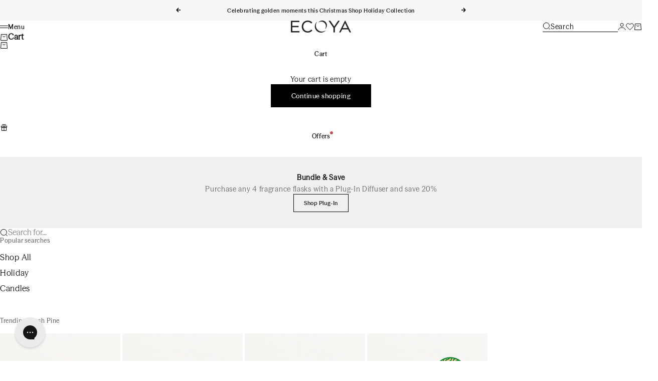

--- FILE ---
content_type: text/html; charset=utf-8
request_url: https://www.ecoya.co.nz/products/lotus-flower-mini-diffuser
body_size: 57525
content:















<!doctype html>

<html lang="en" dir="ltr">
  <head>
    <meta charset="utf-8">
    <meta name="viewport" content="width=device-width, initial-scale=1.0, height=device-height, minimum-scale=1.0, maximum-scale=5.0">

    <title>Buy Lotus Flower Mini Diffuser Online In New Zealand</title><meta name="description" content="The influence of Australian white lotus flower, infused with deep shades of Pacific vanilla and patchouli, create a warm and delicately spicy mix that is both sensual and relaxing. The Mini Reed Diffuser is a small but perfectly formed version of the full size Fragranced Diffuser."><link rel="canonical" href="https://www.ecoya.co.nz/products/lotus-flower-mini-diffuser"><link rel="shortcut icon" href="//www.ecoya.co.nz/cdn/shop/files/favicon.png?v=1613524364&width=96">
      <link rel="apple-touch-icon" href="//www.ecoya.co.nz/cdn/shop/files/favicon.png?v=1613524364&width=180"><link rel="preload" href="//www.ecoya.co.nz/cdn/fonts/domine/domine_n5.68cd0419a00075ad1cdde075f651e7ba639389e8.woff2?h1=ZWNveWEuY28ubno&h2=ZWNveWFuZXd6ZWFsYW5kLmFjY291bnQubXlzaG9waWZ5LmNvbQ&h3=YWNjb3VudC5lY295YS5jby5ueg&hmac=b2dff84b64f4cb61708a9e3b16c84e5d49b9a2ca8ed5123a85f527114c2e8da9" as="font" type="font/woff2" crossorigin><link rel="preload" href="//www.ecoya.co.nz/cdn/fonts/dm_sans/dmsans_n4.ec80bd4dd7e1a334c969c265873491ae56018d72.woff2?h1=ZWNveWEuY28ubno&h2=ZWNveWFuZXd6ZWFsYW5kLmFjY291bnQubXlzaG9waWZ5LmNvbQ&h3=YWNjb3VudC5lY295YS5jby5ueg&hmac=faff91e64a09c8b3e0d5ea514d68dd75e4579878df4b83738750999997dd455d" as="font" type="font/woff2" crossorigin><meta property="og:type" content="product">
  <meta property="og:title" content="Lotus Flower Mini Reed Diffuser">
  <meta property="product:price:amount" content="34.95">
  <meta property="product:price:currency" content="NZD">
  <meta property="product:availability" content="in stock"><meta property="og:image" content="http://www.ecoya.co.nz/cdn/shop/files/ecoya-mini-reed-diffuser-2048x2560-lf_1f77e525-e270-45f2-8d14-3bfa7a17bbe4.jpg?v=1753416859&width=2048">
  <meta property="og:image:secure_url" content="https://www.ecoya.co.nz/cdn/shop/files/ecoya-mini-reed-diffuser-2048x2560-lf_1f77e525-e270-45f2-8d14-3bfa7a17bbe4.jpg?v=1753416859&width=2048">
  <meta property="og:image:width" content="2048">
  <meta property="og:image:height" content="2560"><meta property="og:description" content="The influence of Australian white lotus flower, infused with deep shades of Pacific vanilla and patchouli, create a warm and delicately spicy mix that is both sensual and relaxing. The Mini Reed Diffuser is a small but perfectly formed version of the full size Fragranced Diffuser."><meta property="og:url" content="https://www.ecoya.co.nz/products/lotus-flower-mini-diffuser">
<meta property="og:site_name" content="ECOYA NZ"><meta name="twitter:card" content="summary"><meta name="twitter:title" content="Lotus Flower Mini Reed Diffuser">
  <meta name="twitter:description" content="A spicy blend, both sensual and relaxing, with white lotus flower, Pacific vanilla and patchouli.
 "><meta name="twitter:image" content="https://www.ecoya.co.nz/cdn/shop/files/ecoya-mini-reed-diffuser-2048x2560-lf_1f77e525-e270-45f2-8d14-3bfa7a17bbe4.jpg?crop=center&height=1200&v=1753416859&width=1200">
  <meta name="twitter:image:alt" content=""><script async crossorigin fetchpriority="high" src="/cdn/shopifycloud/importmap-polyfill/es-modules-shim.2.4.0.js"></script>
<script type="application/ld+json">{"@context":"http:\/\/schema.org\/","@id":"\/products\/lotus-flower-mini-diffuser#product","@type":"Product","brand":{"@type":"Brand","name":"ECOYA NZ"},"category":"Home Fragrances","description":"A spicy blend, both sensual and relaxing, with white lotus flower, Pacific vanilla and patchouli.\n ","gtin":"9336022100833","image":"https:\/\/www.ecoya.co.nz\/cdn\/shop\/files\/ecoya-mini-reed-diffuser-2048x2560-lf_1f77e525-e270-45f2-8d14-3bfa7a17bbe4.jpg?v=1753416859\u0026width=1920","name":"Lotus Flower Mini Reed Diffuser","offers":{"@id":"\/products\/lotus-flower-mini-diffuser?variant=45440450450#offer","@type":"Offer","availability":"http:\/\/schema.org\/InStock","price":"34.95","priceCurrency":"NZD","url":"https:\/\/www.ecoya.co.nz\/products\/lotus-flower-mini-diffuser?variant=45440450450"},"sku":"DIFF202","url":"https:\/\/www.ecoya.co.nz\/products\/lotus-flower-mini-diffuser"}</script><script type="application/ld+json">
  {
    "@context": "https://schema.org",
    "@type": "BreadcrumbList",
    "itemListElement": [{
        "@type": "ListItem",
        "position": 1,
        "name": "Home",
        "item": "https://www.ecoya.co.nz"
      },{
            "@type": "ListItem",
            "position": 2,
            "name": "Lotus Flower Mini Reed Diffuser",
            "item": "https://www.ecoya.co.nz/products/lotus-flower-mini-diffuser"
          }]
  }
</script><style>@font-face { font-family: "SeasonMix-Regular"; src: url("https://cdn.shopify.com/s/files/1/2035/2849/files/SeasonMix-Regular.woff2") format("woff2"); font-weight: normal; font-style: normal; font-display: fallback; }@font-face { font-family: "SeasonMix-Medium"; src: url("https://cdn.shopify.com/s/files/1/2035/2849/files/SeasonMix-Medium.woff2") format("woff2"); font-weight: normal; font-style: normal; font-display: fallback; }@font-face { font-family: "SeasonMix-Medium"; src: url("https://cdn.shopify.com/s/files/1/2035/2849/files/SeasonMix-Medium.woff2") format("woff2"); font-weight: normal; font-style: normal; font-display: fallback; }@font-face { font-family: "SeasonMix-MediumItalic"; src: url("https://cdn.shopify.com/s/files/1/2035/2849/files/SeasonMix-MediumItalic.woff2") format("woff2"); font-weight: normal; font-style: italic; font-display: fallback; }:root {
      /* Container */
      --container-max-width: 100%;
      --container-gutter: 1.25rem;

      /* Spacing */
      --section-vertical-spacing: 2rem;
      --section-stack-row-gap: 1.5rem;

      /* Form settings */
      --form-gap: 1rem; /* Gap between fieldset and submit button */
      --fieldset-gap: 0.5rem; /* Gap between each form input within a fieldset */
      --form-control-gap: 0.5rem; /* Gap between input and label (ignored for floating label) */
      --checkbox-control-gap: 0.75rem; /* Horizontal gap between checkbox and its associated label */
      --input-padding-block: 0.65rem; /* Vertical padding for input, textarea and native select */
      --input-padding-inline: 1rem; /* Horizontal padding for input, textarea and native select */
      --checkbox-size: 0.875rem; /* Size (width and height) for checkbox */

      /* Product listing gaps */
      --product-list-column-gap: 0.125rem;
      --product-list-padding-inline: clamp(0px, var(--product-list-column-gap) - 4px, min(1.75rem, var(--product-list-column-gap)));--product-list-row-gap: 1.5rem;/* Other sizes */
      --header-group-height: calc(var(--announcement-bar-height, 0px) + var(--countdown-condensed-height, 0px) + var(--header-height, 0px));
      --sticky-area-height: calc(var(--announcement-bar-is-sticky, 0) * var(--announcement-bar-height, 0px) + var(--header-is-sticky, 0) * var(--header-height, 0px));
      --sticky-offset: calc(var(--announcement-bar-is-sticky, 0) * var(--announcement-bar-height, 0px) + var(--header-is-sticky, 0) * var(--header-is-visible, 1) * var(--header-height, 0px));

      /* RTL support */
      --transform-logical-flip: 1;
      --transform-origin-start: left;
      --transform-origin-end: right;

      /**
       * ---------------------------------------------------------------------
       * TYPOGRAPHY
       * ---------------------------------------------------------------------
       */

      /* Font properties */
      --subheading-font-family: SeasonMix-Medium, serif;
      --subheading-font-weight: normal;
      --subheading-font-style: normal;
      --subheading-font-size: 0.6875rem;
      --subheading-text-transform: none;
      --subheading-letter-spacing: 0.05em;
      --heading-font-family: SeasonMix-Medium, serif;
      --heading-font-weight: normal;
      --heading-font-style: normal;
      --heading-text-transform: none;
      --heading-letter-spacing: 0.02em;
      --heading-line-height: 1;
      --heading-italic-font-family: SeasonMix-MediumItalic, serif;
      --heading-italic-font-weight: normal;
      --heading-italic-font-size-multiplier: 0%;
      --text-font-family: SeasonMix-Regular, sans-serif;
      --text-font-weight: normal;
      --text-font-style: normal;
      --text-transform: normal;
      --text-letter-spacing: 0.05em;
      --text-line-height: 1.4;
      --text-font-medium-weight: 500;
      --text-font-bold-weight: 700;
      --button-font: var(--heading-font-style) 500 var(--button-font-size) / normal var(--heading-font-family);
      --button-text-transform: none;
      --button-letter-spacing: 0.04em;

      /* Font sizes */--text-heading-size-factor: 0.9;
      --text-display-xl: max(0.75rem, clamp(3.5rem, 1.9223rem + 6.7314vw, 10rem) * var(--text-heading-size-factor));
      --text-display-l: max(0.75rem, clamp(3.375rem, 2.1311rem + 5.3074vw, 8.5rem) * var(--text-heading-size-factor));
      --text-display-m: max(0.75rem, clamp(3.25rem, 2.3701rem + 3.7540vw, 6.875rem) * var(--text-heading-size-factor));
      --text-h1: max(0.75rem, clamp(3rem, 2.3325rem + 2.8479vw, 5.75rem) * var(--text-heading-size-factor));
      --text-h2: max(0.75rem, clamp(2.5rem, 1.9539rem + 2.3301vw, 4.75rem) * var(--text-heading-size-factor));
      --text-h3: max(0.75rem, clamp(2rem, 1.6359rem + 1.5534vw, 3.5rem) * var(--text-heading-size-factor));
      --text-h4: max(0.75rem, clamp(1.75rem, 1.4466rem + 1.2945vw, 3rem) * var(--text-heading-size-factor));
      --text-h5: max(0.75rem, clamp(1.375rem, 1.2233rem + 0.6472vw, 2rem) * var(--text-heading-size-factor));
      --text-h6: max(0.75rem, clamp(1.1875rem, 1.1117rem + 0.3236vw, 1.5rem) * var(--text-heading-size-factor));
      --text-h7: max(0.75rem, clamp(1rem, 0.9545rem + 0.1942vw, 1.1875rem) * var(--text-heading-size-factor));
      --text-xs: 0.6875rem;
      --text-sm: 0.75rem;
      --text-base: 0.875rem;
      --text-lg: 1.0625rem;
      --button-font-size: 0.75rem;

      /* Rounded variables (used for border radius) */
      --rounded-full: 9999px;
      --subheading-border-radius: 0.0rem;
      --button-border-radius: 0.0rem;
      --input-border-radius: 0.0rem;

      /* Product card variables */
      --product-card-row-count: 2;

      /**
       * ---------------------------------------------------------------------
       * OTHER
       * ---------------------------------------------------------------------
       */

      --icon-stroke-width: 1px;
      --quotation-mark-svg: url('data:image/svg+xml,<svg xmlns="http://www.w3.org/2000/svg" focusable="false" width="62" fill="none" viewBox="0 0 62 57"><path fill="%23000" d="M.79 31.904 11.924.816h12.296l-8.12 31.088h7.888V56.96H.79V31.904Zm37.351 0L49.277.816h12.064l-8.12 31.088h7.888V56.96H38.141V31.904Z" /></svg>');
    }

    [dir="rtl"]:root {
      /* RTL support */
      --transform-logical-flip: -1;
      --transform-origin-start: right;
      --transform-origin-end: left;
    }

    @media screen and (min-width: 700px) {
      :root {
        --text-xs: 0.6875rem;
        --text-sm: 0.75rem;
        --text-base: 0.875rem;
        --text-lg: 1.0625rem;
        --subheading-font-size: 0.75rem;

        /* Spacing */
        --container-gutter: 2rem;

        /* Form settings */
        --form-gap: 1.25rem; /* Gap between fieldset and submit button */
        --fieldset-gap: 0.75rem; /* Gap between each form input within a fieldset */
        --input-padding-block: 0.75rem; /* Vertical padding for input, textarea and native select */

        /* Font sizes */
        --button-font-size: 0.8125rem;

        /* Product listing gaps */--product-list-column-gap: 0.25rem;
          --product-list-row-gap: 2rem;}
    }

    @media screen and (min-width: 1000px) {
      :root {
        /* Spacing settings */
        --section-vertical-spacing: 3rem;
        --section-stack-row-gap: 3rem;
      }
    }

    @media screen and (min-width: 1399px) {
      :root {
        /* Spacing settings */
        --section-vertical-spacing: 3.5rem;
        --container-gutter: 3rem;
      }
    }

    /**
     * ---------------------------------------------------------------------
     * COLORS
     * ---------------------------------------------------------------------
     */

    :root {--page-overlay: 0 0 0 / 0.4;
      --dialog-backdrop-blur: 12px;

      /* Status colors */
      --success-background: 227 240 232;
      --success-text: 22 131 66;
      --warning-background: 253 241 224;
      --warning-text: 237 138 0;
      --error-background: 251 224 224;
      --error-text: 224 0 0;

      /* Product colors */
      --on-sale-text: 195 84 84;
      --on-sale-badge-background: 195 84 84;
      --on-sale-badge-text: 255 255 255;
      --sold-out-badge-background: 50 30 30;
      --sold-out-badge-text: 255 255 255;
      --custom-badge-background: 255 255 255;
      --custom-badge-text: 0 0 0;
      --star-color: 0 0 0;
    }.color-scheme--scheme-1 {
        --accent: 0 0 0;
        --background: 255 255 255;
        --background-gradient: ;
        --background-secondary: 255 255 255;
        --has-transparent-background: 0;
        --has-filled-background: 1;
        --text-color: 0 0 0;--border-color: 230 230 230;/* Subheading colors */--subheading-background: 0 0 0 / 0.0;
        --subheading-border: none;
        --subheading-text-color: 0 0 0;
        --subheading-has-padding: 0;

        /* Heading highlight */
        --heading-highlight-accent-color: 0 0 0;
        --heading-highlight-text-color: 255 255 255;

        /* Button colors */
        --button-background-primary: 0 0 0;
        --button-text-primary: 255 255 255;

        /* Form inputs */
        --input-background: 255 255 255;
        --input-text-color: 0 0 0;
        --input-text-transform: none;
      }.shopify-section:has(> .color-scheme--scheme-1) + .shopify-section:has(> .color-scheme--scheme-1) {
            --section-has-same-background-as-previous-section: 1;
          }.color-scheme--scheme-2 {
        --accent: 0 0 0;
        --background: 0 0 0 / 0;
        --background-gradient: ;
        --background-secondary: 0 0 0;
        --has-transparent-background: 1;
        --has-filled-background: 0;
        --text-color: 0 0 0;--border-color: 0 0 0 / 0.6;/* Subheading colors */--subheading-background: 0 0 0 / 0.0;
        --subheading-border: none;
        --subheading-text-color: 0 0 0;
        --subheading-has-padding: 0;

        /* Heading highlight */
        --heading-highlight-accent-color: 0 0 0;
        --heading-highlight-text-color: 255 255 255;

        /* Button colors */
        --button-background-primary: 0 0 0;
        --button-text-primary: 255 255 255;

        /* Form inputs */
        --input-background: 255 255 255;
        --input-text-color: 0 0 0;
        --input-text-transform: none;
      }.shopify-section:has(> .color-scheme--scheme-2) + .shopify-section:has(> .color-scheme--scheme-2) {
            --section-has-same-background-as-previous-section: 1;
          }.shopify-section:has(> .color-scheme--scheme-2) + .shopify-section:has(> .color-scheme--scheme-3) {
            --section-has-same-background-as-previous-section: 1;
          }.color-scheme--scheme-3 {
        --accent: 255 255 255;
        --background: 0 0 0 / 0;
        --background-gradient: ;
        --background-secondary: 240 240 240;
        --has-transparent-background: 1;
        --has-filled-background: 0;
        --text-color: 255 255 255;--border-color: 255 255 255 / 0.6;/* Subheading colors */--subheading-background: 0 0 0 / 0.0;
        --subheading-border: none;
        --subheading-text-color: 255 255 255;
        --subheading-has-padding: 0;

        /* Heading highlight */
        --heading-highlight-accent-color: 3 3 5;
        --heading-highlight-text-color: 255 255 255;

        /* Button colors */
        --button-background-primary: 255 255 255;
        --button-text-primary: 8 9 18;

        /* Form inputs */
        --input-background: 255 255 255;
        --input-text-color: 3 3 5;
        --input-text-transform: none;
      }.shopify-section:has(> .color-scheme--scheme-3) + .shopify-section:has(> .color-scheme--scheme-2) {
            --section-has-same-background-as-previous-section: 1;
          }.shopify-section:has(> .color-scheme--scheme-3) + .shopify-section:has(> .color-scheme--scheme-3) {
            --section-has-same-background-as-previous-section: 1;
          }.color-scheme--scheme-4 {
        --accent: 250 244 240;
        --background: 50 30 30;
        --background-gradient: ;
        --background-secondary: 255 255 255;
        --has-transparent-background: 0;
        --has-filled-background: 1;
        --text-color: 250 244 240;--border-color: 70 51 51;/* Subheading colors */--subheading-background: 0 0 0 / 0.0;
        --subheading-border: none;
        --subheading-text-color: 250 244 240;
        --subheading-has-padding: 0;

        /* Heading highlight */
        --heading-highlight-accent-color: 250 244 240;
        --heading-highlight-text-color: 50 30 30;

        /* Button colors */
        --button-background-primary: 250 244 240;
        --button-text-primary: 50 30 30;

        /* Form inputs */
        --input-background: 35 15 15;
        --input-text-color: 255 255 255;
        --input-text-transform: none;
      }.shopify-section:has(> .color-scheme--scheme-4) + .shopify-section:has(> .color-scheme--scheme-4) {
            --section-has-same-background-as-previous-section: 1;
          }.color-scheme--scheme-5 {
        --accent: 0 0 0;
        --background: 247 247 247;
        --background-gradient: ;
        --background-secondary: 255 255 255;
        --has-transparent-background: 0;
        --has-filled-background: 1;
        --text-color: 0 0 0;--border-color: 222 222 222;/* Subheading colors */--subheading-background: 0 0 0 / 0.0;
        --subheading-border: none;
        --subheading-text-color: 0 0 0;
        --subheading-has-padding: 0;

        /* Heading highlight */
        --heading-highlight-accent-color: 163 42 26;
        --heading-highlight-text-color: 255 255 255;

        /* Button colors */
        --button-background-primary: 0 0 0;
        --button-text-primary: 255 255 255;

        /* Form inputs */
        --input-background: 255 255 255;
        --input-text-color: 0 0 0;
        --input-text-transform: none;
      }.shopify-section:has(> .color-scheme--scheme-5) + .shopify-section:has(> .color-scheme--scheme-5) {
            --section-has-same-background-as-previous-section: 1;
          }.color-scheme--scheme-6 {
        --accent: 0 0 0;
        --background: 235 244 232;
        --background-gradient: ;
        --background-secondary: 255 255 255;
        --has-transparent-background: 0;
        --has-filled-background: 1;
        --text-color: 0 0 0;--border-color: 212 220 209;/* Subheading colors */--subheading-background: 0 0 0 / 0.0;
        --subheading-border: none;
        --subheading-text-color: 0 0 0;
        --subheading-has-padding: 0;

        /* Heading highlight */
        --heading-highlight-accent-color: 0 0 0;
        --heading-highlight-text-color: 0 0 0;

        /* Button colors */
        --button-background-primary: 0 0 0;
        --button-text-primary: 0 0 0;

        /* Form inputs */
        --input-background: 255 255 255;
        --input-text-color: 0 0 0;
        --input-text-transform: none;
      }.shopify-section:has(> .color-scheme--scheme-6) + .shopify-section:has(> .color-scheme--scheme-6) {
            --section-has-same-background-as-previous-section: 1;
          }.color-scheme--scheme-7 {
        --accent: 255 255 255;
        --background: 0 0 0;
        --background-gradient: ;
        --background-secondary: 0 0 0;
        --has-transparent-background: 0;
        --has-filled-background: 1;
        --text-color: 255 255 255;--border-color: 26 26 26;/* Subheading colors */--subheading-background: 0 0 0 / 0.0;
        --subheading-border: none;
        --subheading-text-color: 255 255 255;
        --subheading-has-padding: 0;

        /* Heading highlight */
        --heading-highlight-accent-color: 255 255 255;
        --heading-highlight-text-color: 255 255 255;

        /* Button colors */
        --button-background-primary: 255 255 255;
        --button-text-primary: 0 0 0;

        /* Form inputs */
        --input-background: 0 0 0;
        --input-text-color: 255 255 255;
        --input-text-transform: none;
      }.shopify-section:has(> .color-scheme--scheme-7) + .shopify-section:has(> .color-scheme--scheme-7) {
            --section-has-same-background-as-previous-section: 1;
          }.shopify-section:has(> .color-scheme--scheme-7) + .shopify-section:has(> .color-scheme--scheme-37ea1322-2696-4012-80b1-1b52fa9867ee) {
            --section-has-same-background-as-previous-section: 1;
          }.color-scheme--scheme-37ea1322-2696-4012-80b1-1b52fa9867ee {
        --accent: 255 60 203;
        --background: 0 0 0;
        --background-gradient: ;
        --background-secondary: 255 255 255;
        --has-transparent-background: 0;
        --has-filled-background: 1;
        --text-color: 255 60 203;--border-color: 26 6 20;/* Subheading colors */--subheading-background: 0 0 0 / 0.0;
        --subheading-border: none;
        --subheading-text-color: 255 60 203;
        --subheading-has-padding: 0;

        /* Heading highlight */
        --heading-highlight-accent-color: 255 60 203;
        --heading-highlight-text-color: 255 255 255;

        /* Button colors */
        --button-background-primary: 255 60 203;
        --button-text-primary: 255 60 203;

        /* Form inputs */
        --input-background: 255 255 255;
        --input-text-color: 0 0 0;
        --input-text-transform: none;
      }.shopify-section:has(> .color-scheme--scheme-37ea1322-2696-4012-80b1-1b52fa9867ee) + .shopify-section:has(> .color-scheme--scheme-7) {
            --section-has-same-background-as-previous-section: 1;
          }.shopify-section:has(> .color-scheme--scheme-37ea1322-2696-4012-80b1-1b52fa9867ee) + .shopify-section:has(> .color-scheme--scheme-37ea1322-2696-4012-80b1-1b52fa9867ee) {
            --section-has-same-background-as-previous-section: 1;
          }.color-scheme--scheme-d3a2e53f-03ff-4896-9e69-d77b904e6bc4 {
        --accent: 0 0 0;
        --background: 220 204 156;
        --background-gradient: ;
        --background-secondary: 255 255 255;
        --has-transparent-background: 0;
        --has-filled-background: 1;
        --text-color: 0 0 0;--border-color: 198 184 140;/* Subheading colors */--subheading-background: 0 0 0 / 0.0;
        --subheading-border: none;
        --subheading-text-color: 0 0 0;
        --subheading-has-padding: 0;

        /* Heading highlight */
        --heading-highlight-accent-color: 0 0 0;
        --heading-highlight-text-color: 255 255 255;

        /* Button colors */
        --button-background-primary: 0 0 0;
        --button-text-primary: 255 255 255;

        /* Form inputs */
        --input-background: 255 255 255;
        --input-text-color: 0 0 0;
        --input-text-transform: none;
      }.shopify-section:has(> .color-scheme--scheme-d3a2e53f-03ff-4896-9e69-d77b904e6bc4) + .shopify-section:has(> .color-scheme--scheme-d3a2e53f-03ff-4896-9e69-d77b904e6bc4) {
            --section-has-same-background-as-previous-section: 1;
          }.color-scheme--scheme-ca5cc39e-e6a7-4974-bd1d-a29243ab1453 {
        --accent: 0 0 0;
        --background: 255 255 255;
        --background-gradient: linear-gradient(180deg, rgba(233, 254, 163, 1), rgba(229, 237, 255, 1) 50%, rgba(201, 191, 245, 1) 100%);
        --background-secondary: 255 255 255;
        --has-transparent-background: 0;
        --has-filled-background: 1;
        --text-color: 0 0 0;--border-color: 0 0 0 / 0.1;/* Subheading colors */--subheading-background: 0 0 0 / 0.0;
        --subheading-border: none;
        --subheading-text-color: 0 0 0;
        --subheading-has-padding: 0;

        /* Heading highlight */
        --heading-highlight-accent-color: 0 0 0;
        --heading-highlight-text-color: 255 255 255;

        /* Button colors */
        --button-background-primary: 0 0 0;
        --button-text-primary: 255 255 255;

        /* Form inputs */
        --input-background: 255 255 255;
        --input-text-color: 0 0 0;
        --input-text-transform: none;
      }.shopify-section:has(> .color-scheme--scheme-ca5cc39e-e6a7-4974-bd1d-a29243ab1453) + .shopify-section:has(> .color-scheme--scheme-ca5cc39e-e6a7-4974-bd1d-a29243ab1453) {
            --section-has-same-background-as-previous-section: 1;
          }</style>
<script>
  // This allows to expose several variables to the global scope, to be used in scripts
  window.themeVariables = {
    settings: {
      pageType: "product",
      moneyFormat: "${{amount}}",
      moneyWithCurrencyFormat: "${{amount}} NZD",
      currencyCodeEnabled: true,
      cartType: "drawer",
      showHeadingEffectAnimation: true,
      staggerProducts: true
    },

    strings: {
      addedToCart: "{{product_title}} was added to cart",
      closeGallery: "Close gallery",
      zoomGallery: "Zoom",
      errorGallery: "Image cannot be loaded",
      shippingEstimatorNoResults: "Sorry, we do not ship to your address.",
      shippingEstimatorOneResult: "There is one shipping rate for your address:",
      shippingEstimatorMultipleResults: "There are several shipping rates for your address:",
      shippingEstimatorError: "One or more error occurred while retrieving shipping rates:",
      next: "Next",
      previous: "Previous"
    },

    mediaQueries: {
      'sm': 'screen and (min-width: 700px)',
      'md': 'screen and (min-width: 1000px)',
      'lg': 'screen and (min-width: 1150px)',
      'xl': 'screen and (min-width: 1400px)',
      '2xl': 'screen and (min-width: 1600px)',
      'sm-max': 'screen and (max-width: 699px)',
      'md-max': 'screen and (max-width: 999px)',
      'lg-max': 'screen and (max-width: 1149px)',
      'xl-max': 'screen and (max-width: 1399px)',
      '2xl-max': 'screen and (max-width: 1599px)',
      'motion-safe': '(prefers-reduced-motion: no-preference)',
      'motion-reduce': '(prefers-reduced-motion: reduce)',
      'supports-hover': 'screen and (pointer: fine)',
      'supports-touch': 'screen and (pointer: coarse)'
    }
  };</script><script type="importmap">{
        "imports": {
          "vendor": "//www.ecoya.co.nz/cdn/shop/t/343/assets/vendor.min.js?v=68813708458151729111761003806",
          "theme": "//www.ecoya.co.nz/cdn/shop/t/343/assets/theme.js?v=80576618088637664701761003806",
          "photoswipe": "//www.ecoya.co.nz/cdn/shop/t/343/assets/photoswipe.min.js?v=13374349288281597431761003806",
          "custom": "//www.ecoya.co.nz/cdn/shop/t/343/assets/custom.js?v=22182001994582791541761003806"
        }
      }
    </script>

    <script type="module" src="//www.ecoya.co.nz/cdn/shop/t/343/assets/vendor.min.js?v=68813708458151729111761003806"></script>
    <script type="module" src="//www.ecoya.co.nz/cdn/shop/t/343/assets/theme.js?v=80576618088637664701761003806"></script>
    <script type="module" src="//www.ecoya.co.nz/cdn/shop/t/343/assets/custom.js?v=22182001994582791541761003806"></script>

    
  <script>window.performance && window.performance.mark && window.performance.mark('shopify.content_for_header.start');</script><meta name="google-site-verification" content="LjCWkOiirIdiMCtZvwakDjwmkVHXvXrEebwoIy_hfxE">
<meta name="google-site-verification" content="__xnL-1_5yhretSEy6Edl1JoDQ_FtcvRCgq1eYody1E">
<meta id="shopify-digital-wallet" name="shopify-digital-wallet" content="/20352849/digital_wallets/dialog">
<meta name="shopify-checkout-api-token" content="83aff954f18825416ddc0ca4964d1cab">
<meta id="in-context-paypal-metadata" data-shop-id="20352849" data-venmo-supported="false" data-environment="production" data-locale="en_US" data-paypal-v4="true" data-currency="NZD">
<link rel="alternate" type="application/json+oembed" href="https://www.ecoya.co.nz/products/lotus-flower-mini-diffuser.oembed">
<script async="async" src="/checkouts/internal/preloads.js?locale=en-NZ"></script>
<link rel="preconnect" href="https://shop.app" crossorigin="anonymous">
<script async="async" src="https://shop.app/checkouts/internal/preloads.js?locale=en-NZ&shop_id=20352849" crossorigin="anonymous"></script>
<script id="apple-pay-shop-capabilities" type="application/json">{"shopId":20352849,"countryCode":"NZ","currencyCode":"NZD","merchantCapabilities":["supports3DS"],"merchantId":"gid:\/\/shopify\/Shop\/20352849","merchantName":"ECOYA NZ","requiredBillingContactFields":["postalAddress","email","phone"],"requiredShippingContactFields":["postalAddress","email","phone"],"shippingType":"shipping","supportedNetworks":["visa","masterCard","amex","jcb"],"total":{"type":"pending","label":"ECOYA NZ","amount":"1.00"},"shopifyPaymentsEnabled":true,"supportsSubscriptions":true}</script>
<script id="shopify-features" type="application/json">{"accessToken":"83aff954f18825416ddc0ca4964d1cab","betas":["rich-media-storefront-analytics"],"domain":"www.ecoya.co.nz","predictiveSearch":true,"shopId":20352849,"locale":"en"}</script>
<script>var Shopify = Shopify || {};
Shopify.shop = "ecoyanewzealand.myshopify.com";
Shopify.locale = "en";
Shopify.currency = {"active":"NZD","rate":"1.0"};
Shopify.country = "NZ";
Shopify.theme = {"name":"V1.21.10.2025 Stretch - Holiday [ECOYA - PROD]","id":170125426711,"schema_name":"Stretch","schema_version":"1.8.2","theme_store_id":null,"role":"main"};
Shopify.theme.handle = "null";
Shopify.theme.style = {"id":null,"handle":null};
Shopify.cdnHost = "www.ecoya.co.nz/cdn";
Shopify.routes = Shopify.routes || {};
Shopify.routes.root = "/";</script>
<script type="module">!function(o){(o.Shopify=o.Shopify||{}).modules=!0}(window);</script>
<script>!function(o){function n(){var o=[];function n(){o.push(Array.prototype.slice.apply(arguments))}return n.q=o,n}var t=o.Shopify=o.Shopify||{};t.loadFeatures=n(),t.autoloadFeatures=n()}(window);</script>
<script>
  window.ShopifyPay = window.ShopifyPay || {};
  window.ShopifyPay.apiHost = "shop.app\/pay";
  window.ShopifyPay.redirectState = null;
</script>
<script id="shop-js-analytics" type="application/json">{"pageType":"product"}</script>
<script defer="defer" async type="module" src="//www.ecoya.co.nz/cdn/shopifycloud/shop-js/modules/v2/client.init-shop-cart-sync_Bc8-qrdt.en.esm.js"></script>
<script defer="defer" async type="module" src="//www.ecoya.co.nz/cdn/shopifycloud/shop-js/modules/v2/chunk.common_CmNk3qlo.esm.js"></script>
<script type="module">
  await import("//www.ecoya.co.nz/cdn/shopifycloud/shop-js/modules/v2/client.init-shop-cart-sync_Bc8-qrdt.en.esm.js");
await import("//www.ecoya.co.nz/cdn/shopifycloud/shop-js/modules/v2/chunk.common_CmNk3qlo.esm.js");

  window.Shopify.SignInWithShop?.initShopCartSync?.({"fedCMEnabled":true,"windoidEnabled":true});

</script>
<script>
  window.Shopify = window.Shopify || {};
  if (!window.Shopify.featureAssets) window.Shopify.featureAssets = {};
  window.Shopify.featureAssets['shop-js'] = {"shop-cart-sync":["modules/v2/client.shop-cart-sync_DOpY4EW0.en.esm.js","modules/v2/chunk.common_CmNk3qlo.esm.js"],"shop-button":["modules/v2/client.shop-button_CI-s0xGZ.en.esm.js","modules/v2/chunk.common_CmNk3qlo.esm.js"],"init-fed-cm":["modules/v2/client.init-fed-cm_D2vsy40D.en.esm.js","modules/v2/chunk.common_CmNk3qlo.esm.js"],"init-windoid":["modules/v2/client.init-windoid_CXNAd0Cm.en.esm.js","modules/v2/chunk.common_CmNk3qlo.esm.js"],"shop-toast-manager":["modules/v2/client.shop-toast-manager_Cx0C6may.en.esm.js","modules/v2/chunk.common_CmNk3qlo.esm.js"],"shop-cash-offers":["modules/v2/client.shop-cash-offers_CL9Nay2h.en.esm.js","modules/v2/chunk.common_CmNk3qlo.esm.js","modules/v2/chunk.modal_CvhjeixQ.esm.js"],"avatar":["modules/v2/client.avatar_BTnouDA3.en.esm.js"],"init-shop-email-lookup-coordinator":["modules/v2/client.init-shop-email-lookup-coordinator_B9mmbKi4.en.esm.js","modules/v2/chunk.common_CmNk3qlo.esm.js"],"init-shop-cart-sync":["modules/v2/client.init-shop-cart-sync_Bc8-qrdt.en.esm.js","modules/v2/chunk.common_CmNk3qlo.esm.js"],"pay-button":["modules/v2/client.pay-button_Bhm3077V.en.esm.js","modules/v2/chunk.common_CmNk3qlo.esm.js"],"init-customer-accounts-sign-up":["modules/v2/client.init-customer-accounts-sign-up_C7zhr03q.en.esm.js","modules/v2/client.shop-login-button_BbMx65lK.en.esm.js","modules/v2/chunk.common_CmNk3qlo.esm.js","modules/v2/chunk.modal_CvhjeixQ.esm.js"],"init-shop-for-new-customer-accounts":["modules/v2/client.init-shop-for-new-customer-accounts_rLbLSDTe.en.esm.js","modules/v2/client.shop-login-button_BbMx65lK.en.esm.js","modules/v2/chunk.common_CmNk3qlo.esm.js","modules/v2/chunk.modal_CvhjeixQ.esm.js"],"checkout-modal":["modules/v2/client.checkout-modal_Fp9GouFF.en.esm.js","modules/v2/chunk.common_CmNk3qlo.esm.js","modules/v2/chunk.modal_CvhjeixQ.esm.js"],"init-customer-accounts":["modules/v2/client.init-customer-accounts_DkVf8Jdu.en.esm.js","modules/v2/client.shop-login-button_BbMx65lK.en.esm.js","modules/v2/chunk.common_CmNk3qlo.esm.js","modules/v2/chunk.modal_CvhjeixQ.esm.js"],"shop-login-button":["modules/v2/client.shop-login-button_BbMx65lK.en.esm.js","modules/v2/chunk.common_CmNk3qlo.esm.js","modules/v2/chunk.modal_CvhjeixQ.esm.js"],"shop-login":["modules/v2/client.shop-login_B9KWmZaW.en.esm.js","modules/v2/chunk.common_CmNk3qlo.esm.js","modules/v2/chunk.modal_CvhjeixQ.esm.js"],"shop-follow-button":["modules/v2/client.shop-follow-button_B-omSWeu.en.esm.js","modules/v2/chunk.common_CmNk3qlo.esm.js","modules/v2/chunk.modal_CvhjeixQ.esm.js"],"lead-capture":["modules/v2/client.lead-capture_DZQFWrYz.en.esm.js","modules/v2/chunk.common_CmNk3qlo.esm.js","modules/v2/chunk.modal_CvhjeixQ.esm.js"],"payment-terms":["modules/v2/client.payment-terms_Bl_bs7GP.en.esm.js","modules/v2/chunk.common_CmNk3qlo.esm.js","modules/v2/chunk.modal_CvhjeixQ.esm.js"]};
</script>
<script>(function() {
  var isLoaded = false;
  function asyncLoad() {
    if (isLoaded) return;
    isLoaded = true;
    var urls = ["https:\/\/d23dclunsivw3h.cloudfront.net\/redirect-app.js?shop=ecoyanewzealand.myshopify.com","https:\/\/cdn-loyalty.yotpo.com\/loader\/dqMCyG_FzwRumUiHtkuW8Q.js?shop=ecoyanewzealand.myshopify.com","\/\/staticw2.yotpo.com\/QGpkvRatUZNpFDEkIXeNMp9FULXxvBrVWS0FChcM\/widget.js?shop=ecoyanewzealand.myshopify.com","\/\/swymv3free-01.azureedge.net\/code\/swym-shopify.js?shop=ecoyanewzealand.myshopify.com","https:\/\/config.gorgias.chat\/bundle-loader\/01HCXWCDJGVX60Z7AXTFPC9Q7C?source=shopify1click\u0026shop=ecoyanewzealand.myshopify.com","https:\/\/cdn.shopify.com\/s\/files\/1\/2035\/2849\/t\/272\/assets\/booster_eu_cookie_20352849.js?v=1702520942\u0026shop=ecoyanewzealand.myshopify.com","https:\/\/d18eg7dreypte5.cloudfront.net\/browse-abandonment\/smsbump_timer.js?shop=ecoyanewzealand.myshopify.com","https:\/\/ecom-app.rakutenadvertising.io\/rakuten_advertising.js?shop=ecoyanewzealand.myshopify.com","https:\/\/tag.rmp.rakuten.com\/126336.ct.js?shop=ecoyanewzealand.myshopify.com","https:\/\/pc-quiz.s3.us-east-2.amazonaws.com\/current\/quiz-loader.min.js?shop=ecoyanewzealand.myshopify.com","https:\/\/assets.9gtb.com\/loader.js?g_cvt_id=da4c2102-2f0a-43af-bc1b-201c2fd2723a\u0026shop=ecoyanewzealand.myshopify.com"];
    for (var i = 0; i < urls.length; i++) {
      var s = document.createElement('script');
      s.type = 'text/javascript';
      s.async = true;
      s.src = urls[i];
      var x = document.getElementsByTagName('script')[0];
      x.parentNode.insertBefore(s, x);
    }
  };
  if(window.attachEvent) {
    window.attachEvent('onload', asyncLoad);
  } else {
    window.addEventListener('load', asyncLoad, false);
  }
})();</script>
<script id="__st">var __st={"a":20352849,"offset":46800,"reqid":"b8c782c8-95a1-4b83-ab82-1ae626e69b3c-1762109671","pageurl":"www.ecoya.co.nz\/products\/lotus-flower-mini-diffuser","u":"f328383a84a4","p":"product","rtyp":"product","rid":10753502802};</script>
<script>window.ShopifyPaypalV4VisibilityTracking = true;</script>
<script id="captcha-bootstrap">!function(){'use strict';const t='contact',e='account',n='new_comment',o=[[t,t],['blogs',n],['comments',n],[t,'customer']],c=[[e,'customer_login'],[e,'guest_login'],[e,'recover_customer_password'],[e,'create_customer']],r=t=>t.map((([t,e])=>`form[action*='/${t}']:not([data-nocaptcha='true']) input[name='form_type'][value='${e}']`)).join(','),a=t=>()=>t?[...document.querySelectorAll(t)].map((t=>t.form)):[];function s(){const t=[...o],e=r(t);return a(e)}const i='password',u='form_key',d=['recaptcha-v3-token','g-recaptcha-response','h-captcha-response',i],f=()=>{try{return window.sessionStorage}catch{return}},m='__shopify_v',_=t=>t.elements[u];function p(t,e,n=!1){try{const o=window.sessionStorage,c=JSON.parse(o.getItem(e)),{data:r}=function(t){const{data:e,action:n}=t;return t[m]||n?{data:e,action:n}:{data:t,action:n}}(c);for(const[e,n]of Object.entries(r))t.elements[e]&&(t.elements[e].value=n);n&&o.removeItem(e)}catch(o){console.error('form repopulation failed',{error:o})}}const l='form_type',E='cptcha';function T(t){t.dataset[E]=!0}const w=window,h=w.document,L='Shopify',v='ce_forms',y='captcha';let A=!1;((t,e)=>{const n=(g='f06e6c50-85a8-45c8-87d0-21a2b65856fe',I='https://cdn.shopify.com/shopifycloud/storefront-forms-hcaptcha/ce_storefront_forms_captcha_hcaptcha.v1.5.2.iife.js',D={infoText:'Protected by hCaptcha',privacyText:'Privacy',termsText:'Terms'},(t,e,n)=>{const o=w[L][v],c=o.bindForm;if(c)return c(t,g,e,D).then(n);var r;o.q.push([[t,g,e,D],n]),r=I,A||(h.body.append(Object.assign(h.createElement('script'),{id:'captcha-provider',async:!0,src:r})),A=!0)});var g,I,D;w[L]=w[L]||{},w[L][v]=w[L][v]||{},w[L][v].q=[],w[L][y]=w[L][y]||{},w[L][y].protect=function(t,e){n(t,void 0,e),T(t)},Object.freeze(w[L][y]),function(t,e,n,w,h,L){const[v,y,A,g]=function(t,e,n){const i=e?o:[],u=t?c:[],d=[...i,...u],f=r(d),m=r(i),_=r(d.filter((([t,e])=>n.includes(e))));return[a(f),a(m),a(_),s()]}(w,h,L),I=t=>{const e=t.target;return e instanceof HTMLFormElement?e:e&&e.form},D=t=>v().includes(t);t.addEventListener('submit',(t=>{const e=I(t);if(!e)return;const n=D(e)&&!e.dataset.hcaptchaBound&&!e.dataset.recaptchaBound,o=_(e),c=g().includes(e)&&(!o||!o.value);(n||c)&&t.preventDefault(),c&&!n&&(function(t){try{if(!f())return;!function(t){const e=f();if(!e)return;const n=_(t);if(!n)return;const o=n.value;o&&e.removeItem(o)}(t);const e=Array.from(Array(32),(()=>Math.random().toString(36)[2])).join('');!function(t,e){_(t)||t.append(Object.assign(document.createElement('input'),{type:'hidden',name:u})),t.elements[u].value=e}(t,e),function(t,e){const n=f();if(!n)return;const o=[...t.querySelectorAll(`input[type='${i}']`)].map((({name:t})=>t)),c=[...d,...o],r={};for(const[a,s]of new FormData(t).entries())c.includes(a)||(r[a]=s);n.setItem(e,JSON.stringify({[m]:1,action:t.action,data:r}))}(t,e)}catch(e){console.error('failed to persist form',e)}}(e),e.submit())}));const S=(t,e)=>{t&&!t.dataset[E]&&(n(t,e.some((e=>e===t))),T(t))};for(const o of['focusin','change'])t.addEventListener(o,(t=>{const e=I(t);D(e)&&S(e,y())}));const B=e.get('form_key'),M=e.get(l),P=B&&M;t.addEventListener('DOMContentLoaded',(()=>{const t=y();if(P)for(const e of t)e.elements[l].value===M&&p(e,B);[...new Set([...A(),...v().filter((t=>'true'===t.dataset.shopifyCaptcha))])].forEach((e=>S(e,t)))}))}(h,new URLSearchParams(w.location.search),n,t,e,['guest_login'])})(!0,!0)}();</script>
<script integrity="sha256-52AcMU7V7pcBOXWImdc/TAGTFKeNjmkeM1Pvks/DTgc=" data-source-attribution="shopify.loadfeatures" defer="defer" src="//www.ecoya.co.nz/cdn/shopifycloud/storefront/assets/storefront/load_feature-81c60534.js" crossorigin="anonymous"></script>
<script crossorigin="anonymous" defer="defer" src="//www.ecoya.co.nz/cdn/shopifycloud/storefront/assets/shopify_pay/storefront-65b4c6d7.js?v=20250812"></script>
<script data-source-attribution="shopify.dynamic_checkout.dynamic.init">var Shopify=Shopify||{};Shopify.PaymentButton=Shopify.PaymentButton||{isStorefrontPortableWallets:!0,init:function(){window.Shopify.PaymentButton.init=function(){};var t=document.createElement("script");t.src="https://www.ecoya.co.nz/cdn/shopifycloud/portable-wallets/latest/portable-wallets.en.js",t.type="module",document.head.appendChild(t)}};
</script>
<script data-source-attribution="shopify.dynamic_checkout.buyer_consent">
  function portableWalletsHideBuyerConsent(e){var t=document.getElementById("shopify-buyer-consent"),n=document.getElementById("shopify-subscription-policy-button");t&&n&&(t.classList.add("hidden"),t.setAttribute("aria-hidden","true"),n.removeEventListener("click",e))}function portableWalletsShowBuyerConsent(e){var t=document.getElementById("shopify-buyer-consent"),n=document.getElementById("shopify-subscription-policy-button");t&&n&&(t.classList.remove("hidden"),t.removeAttribute("aria-hidden"),n.addEventListener("click",e))}window.Shopify?.PaymentButton&&(window.Shopify.PaymentButton.hideBuyerConsent=portableWalletsHideBuyerConsent,window.Shopify.PaymentButton.showBuyerConsent=portableWalletsShowBuyerConsent);
</script>
<script data-source-attribution="shopify.dynamic_checkout.cart.bootstrap">document.addEventListener("DOMContentLoaded",(function(){function t(){return document.querySelector("shopify-accelerated-checkout-cart, shopify-accelerated-checkout")}if(t())Shopify.PaymentButton.init();else{new MutationObserver((function(e,n){t()&&(Shopify.PaymentButton.init(),n.disconnect())})).observe(document.body,{childList:!0,subtree:!0})}}));
</script>
<link id="shopify-accelerated-checkout-styles" rel="stylesheet" media="screen" href="https://www.ecoya.co.nz/cdn/shopifycloud/portable-wallets/latest/accelerated-checkout-backwards-compat.css" crossorigin="anonymous">
<style id="shopify-accelerated-checkout-cart">
        #shopify-buyer-consent {
  margin-top: 1em;
  display: inline-block;
  width: 100%;
}

#shopify-buyer-consent.hidden {
  display: none;
}

#shopify-subscription-policy-button {
  background: none;
  border: none;
  padding: 0;
  text-decoration: underline;
  font-size: inherit;
  cursor: pointer;
}

#shopify-subscription-policy-button::before {
  box-shadow: none;
}

      </style>

<script>window.performance && window.performance.mark && window.performance.mark('shopify.content_for_header.end');</script>
  <!-- "snippets/shogun-products.liquid" was not rendered, the associated app was uninstalled -->

<link href="//www.ecoya.co.nz/cdn/shop/t/343/assets/theme.css?v=102662858372781497221761882527" rel="stylesheet" type="text/css" media="all" /><!-- "snippets/shogun-head.liquid" was not rendered, the associated app was uninstalled -->
<!-- BEGIN app block: shopify://apps/yotpo-product-reviews/blocks/settings/eb7dfd7d-db44-4334-bc49-c893b51b36cf -->


  <script type="text/javascript" src="https://cdn-widgetsrepository.yotpo.com/v1/loader/QGpkvRatUZNpFDEkIXeNMp9FULXxvBrVWS0FChcM?languageCode=en" async></script>



  
<!-- END app block --><!-- BEGIN app block: shopify://apps/klaviyo-email-marketing-sms/blocks/klaviyo-onsite-embed/2632fe16-c075-4321-a88b-50b567f42507 -->












  <script async src="https://static.klaviyo.com/onsite/js/M4qTg8/klaviyo.js?company_id=M4qTg8"></script>
  <script>!function(){if(!window.klaviyo){window._klOnsite=window._klOnsite||[];try{window.klaviyo=new Proxy({},{get:function(n,i){return"push"===i?function(){var n;(n=window._klOnsite).push.apply(n,arguments)}:function(){for(var n=arguments.length,o=new Array(n),w=0;w<n;w++)o[w]=arguments[w];var t="function"==typeof o[o.length-1]?o.pop():void 0,e=new Promise((function(n){window._klOnsite.push([i].concat(o,[function(i){t&&t(i),n(i)}]))}));return e}}})}catch(n){window.klaviyo=window.klaviyo||[],window.klaviyo.push=function(){var n;(n=window._klOnsite).push.apply(n,arguments)}}}}();</script>

  
    <script id="viewed_product">
      if (item == null) {
        var _learnq = _learnq || [];

        var MetafieldReviews = null
        var MetafieldYotpoRating = null
        var MetafieldYotpoCount = null
        var MetafieldLooxRating = null
        var MetafieldLooxCount = null
        var okendoProduct = null
        var okendoProductReviewCount = null
        var okendoProductReviewAverageValue = null
        try {
          // The following fields are used for Customer Hub recently viewed in order to add reviews.
          // This information is not part of __kla_viewed. Instead, it is part of __kla_viewed_reviewed_items
          MetafieldReviews = {"rating":{"scale_min":"1.0","scale_max":"5.0","value":"5.0"},"rating_count":29};
          MetafieldYotpoRating = "5"
          MetafieldYotpoCount = "29"
          MetafieldLooxRating = null
          MetafieldLooxCount = null

          okendoProduct = null
          // If the okendo metafield is not legacy, it will error, which then requires the new json formatted data
          if (okendoProduct && 'error' in okendoProduct) {
            okendoProduct = null
          }
          okendoProductReviewCount = okendoProduct ? okendoProduct.reviewCount : null
          okendoProductReviewAverageValue = okendoProduct ? okendoProduct.reviewAverageValue : null
        } catch (error) {
          console.error('Error in Klaviyo onsite reviews tracking:', error);
        }

        var item = {
          Name: "Lotus Flower Mini Reed Diffuser",
          ProductID: 10753502802,
          Categories: ["[OD] Test collection","All Fragrances","All Products","Best Sellers","Birthday Gift Ideas","Core","Diffusers","Floral","For the Homebody","Gifts under $100","Gifts under $150","GIfts Under $35","Gifts Under $50","Gifts under $50","Gifts Under $60","Home Fragrance","Lotus Flower","Mini Reed Diffuser","Scents of Summer","Selling Fast","Shop All ECOYA","Shop Core Collection \u0026 Limited Edition","shopyapps - best selling collection","The Bathroom Edit","The House of ECOYA Edit","The Office Edit.","Valentine's Day Gifts"],
          ImageURL: "https://www.ecoya.co.nz/cdn/shop/files/ecoya-mini-reed-diffuser-2048x2560-lf_1f77e525-e270-45f2-8d14-3bfa7a17bbe4_grande.jpg?v=1753416859",
          URL: "https://www.ecoya.co.nz/products/lotus-flower-mini-diffuser",
          Brand: "ECOYA NZ",
          Price: "$34.95",
          Value: "34.95",
          CompareAtPrice: "$0.00"
        };
        _learnq.push(['track', 'Viewed Product', item]);
        _learnq.push(['trackViewedItem', {
          Title: item.Name,
          ItemId: item.ProductID,
          Categories: item.Categories,
          ImageUrl: item.ImageURL,
          Url: item.URL,
          Metadata: {
            Brand: item.Brand,
            Price: item.Price,
            Value: item.Value,
            CompareAtPrice: item.CompareAtPrice
          },
          metafields:{
            reviews: MetafieldReviews,
            yotpo:{
              rating: MetafieldYotpoRating,
              count: MetafieldYotpoCount,
            },
            loox:{
              rating: MetafieldLooxRating,
              count: MetafieldLooxCount,
            },
            okendo: {
              rating: okendoProductReviewAverageValue,
              count: okendoProductReviewCount,
            }
          }
        }]);
      }
    </script>
  




  <script>
    window.klaviyoReviewsProductDesignMode = false
  </script>







<!-- END app block --><!-- BEGIN app block: shopify://apps/eg-auto-add-to-cart/blocks/app-embed/0f7d4f74-1e89-4820-aec4-6564d7e535d2 -->










  
    <script async type="text/javascript" src="https://cdn.506.io/eg/script.js?shop=ecoyanewzealand.myshopify.com&v=2"></script>
  


 
  <meta id="easygift-shop" itemid="c2hvcF8kXzE3NjIxMDk2NzI=" content='{&quot;isInstalled&quot;:true,&quot;appVersion&quot;:&quot;3.0&quot;,&quot;subscriptionName&quot;:&quot;Unlimited&quot;,&quot;cartAnalytics&quot;:true,&quot;freeTrialEndsOn&quot;:null,&quot;settings&quot;:{&quot;disabledConsoleAd&quot;:false,&quot;reminderBannerStyle&quot;:{&quot;position&quot;:{&quot;horizontal&quot;:&quot;right&quot;,&quot;vertical&quot;:&quot;bottom&quot;},&quot;primaryColor&quot;:&quot;#000000&quot;,&quot;cssStyles&quot;:&quot;&quot;,&quot;headerText&quot;:&quot;Click here to reopen missed deals&quot;,&quot;subHeaderText&quot;:null,&quot;showImage&quot;:false,&quot;imageUrl&quot;:&quot;https:\/\/cdn.506.io\/eg\/eg_notification_default_512x512.png&quot;,&quot;displayAfter&quot;:5,&quot;closingMode&quot;:&quot;doNotAutoClose&quot;,&quot;selfcloseAfter&quot;:5,&quot;reshowBannerAfter&quot;:&quot;everyNewSession&quot;},&quot;debugging&quot;:false,&quot;debuggingStringifyObj&quot;:false,&quot;addedItemIdentifier&quot;:&quot;_Gifted&quot;,&quot;ignoreOtherAppLineItems&quot;:null,&quot;customVariantsInfoLifetimeMins&quot;:1440,&quot;redirectPath&quot;:null,&quot;ignoreNonStandardCartRequests&quot;:false,&quot;bannerStyle&quot;:{&quot;position&quot;:{&quot;horizontal&quot;:&quot;right&quot;,&quot;vertical&quot;:&quot;bottom&quot;},&quot;primaryColor&quot;:&quot;#000000&quot;,&quot;cssStyles&quot;:&quot;&quot;},&quot;themePresetId&quot;:&quot;0&quot;,&quot;notificationStyle&quot;:{&quot;position&quot;:{&quot;horizontal&quot;:&quot;right&quot;,&quot;vertical&quot;:&quot;bottom&quot;},&quot;primaryColor&quot;:&quot;#3A3A3A&quot;,&quot;duration&quot;:&quot;3.0&quot;,&quot;cssStyles&quot;:null,&quot;hasCustomizations&quot;:false},&quot;fetchCartData&quot;:false,&quot;useLocalStorage&quot;:{&quot;enabled&quot;:false,&quot;expiryMinutes&quot;:null},&quot;popupStyle&quot;:{&quot;subscriptionLabel&quot;:null,&quot;primaryColor&quot;:&quot;#3A3A3A&quot;,&quot;secondaryColor&quot;:&quot;#3A3A3A&quot;,&quot;cssStyles&quot;:&quot;.aca-product-name, .aca-subscription-name {\n  color: #333333;\n  line-height: inherit;\n  word-break: break-word;\n  font-size: 14px;\n}\n.aca-product-variant-name {\n  margin-top: 1em;\n  color: #333333;\n  line-height: inherit;\n  word-break: break-word;\n  font-size: 14px;\n}\n.aca-product-price {\n  color: #333333;\n  line-height: inherit;\n  font-size: 12px;\n}&quot;,&quot;hasCustomizations&quot;:true,&quot;addButtonText&quot;:&quot;Select&quot;,&quot;dismissButtonText&quot;:&quot;Close&quot;,&quot;outOfStockButtonText&quot;:&quot;Out of Stock&quot;,&quot;imageUrl&quot;:null,&quot;showProductLink&quot;:false},&quot;refreshAfterBannerClick&quot;:false,&quot;disableReapplyRules&quot;:false,&quot;disableReloadOnFailedAddition&quot;:false,&quot;autoReloadCartPage&quot;:false,&quot;ajaxRedirectPath&quot;:null,&quot;allowSimultaneousRequests&quot;:false,&quot;applyRulesOnCheckout&quot;:false,&quot;enableCartCtrlOverrides&quot;:true,&quot;scriptSettings&quot;:{&quot;branding&quot;:{&quot;removalRequestSent&quot;:null,&quot;show&quot;:false},&quot;productPageRedirection&quot;:{&quot;enabled&quot;:true,&quot;products&quot;:[{&quot;id&quot;:&quot;gid:\/\/shopify\/Product\/7789216170007&quot;,&quot;title&quot;:&quot;FREE: Keepsake Calligraphy Pen&quot;}],&quot;redirectionURL&quot;:&quot;\/&quot;},&quot;enableBuyNowInterceptions&quot;:false,&quot;useFinalPrice&quot;:false,&quot;customCSS&quot;:null,&quot;decodePayload&quot;:false,&quot;delayUpdates&quot;:2000,&quot;fetchProductInfoFromSavedDomain&quot;:false,&quot;hideAlertsOnFrontend&quot;:false,&quot;removeEGPropertyFromSplitActionLineItems&quot;:false,&quot;removeProductsAddedFromExpiredRules&quot;:false}},&quot;translations&quot;:null,&quot;defaultLocale&quot;:&quot;en&quot;,&quot;shopDomain&quot;:&quot;www.ecoya.co.nz&quot;}'>


<script defer>
  (async function() {
    try {

      const blockVersion = "v3"
      if (blockVersion != "v3") {
        return 
      }

      let metaErrorFlag = false;
      if (metaErrorFlag) {
        return
      }

      // Parse metafields as JSON
      const metafields = {"easygift-rule-68d4616c1da1ea641e3ccb09":{"schedule":{"enabled":false,"starts":null,"ends":null},"trigger":{"productTags":{"targets":[],"collectionInfo":null,"sellingPlan":null},"type":"productsInclude","minCartValue":null,"hasUpperCartValue":false,"upperCartValue":null,"products":[{"name":"Keepsake Candle 1 - Default Title","variantId":42645444821015,"variantGid":"gid:\/\/shopify\/ProductVariant\/42645444821015","productGid":"gid:\/\/shopify\/Product\/7762747490327","handle":"keepsake-candle-1","sellingPlans":[],"alerts":[],"_id":"68d465441a8f4404ae8b17d8"},{"name":"Keepsake Candle 2 - Default Title","variantId":42704495837207,"variantGid":"gid:\/\/shopify\/ProductVariant\/42704495837207","productGid":"gid:\/\/shopify\/Product\/7773781032983","handle":"keepsake-candle-2","sellingPlans":[],"alerts":[],"_id":"68d465441a8f4404ae8b17d9"},{"name":"Keepsake Candle 3 - Default Title","variantId":42705016782871,"variantGid":"gid:\/\/shopify\/ProductVariant\/42705016782871","productGid":"gid:\/\/shopify\/Product\/7773798367255","handle":"keepsake-candle-3","sellingPlans":[],"alerts":[],"_id":"68d465441a8f4404ae8b17da"},{"name":"Keepsake Diffuser 1 - Default Title","variantId":42705694752791,"variantGid":"gid:\/\/shopify\/ProductVariant\/42705694752791","productGid":"gid:\/\/shopify\/Product\/7773821501463","handle":"keepsake-diffuser-1","sellingPlans":[],"alerts":[],"_id":"68d465441a8f4404ae8b17db"},{"name":"Keepsake Diffuser 2 - Default Title","variantId":42706208292887,"variantGid":"gid:\/\/shopify\/ProductVariant\/42706208292887","productGid":"gid:\/\/shopify\/Product\/7773833166871","handle":"keepsake-diffuser-2","sellingPlans":[],"alerts":[],"_id":"68d465441a8f4404ae8b17dc"},{"name":"Keepsake Diffuser 3 - Default Title","variantId":42706550718487,"variantGid":"gid:\/\/shopify\/ProductVariant\/42706550718487","productGid":"gid:\/\/shopify\/Product\/7773846044695","handle":"keepsake-diffuser-3","sellingPlans":[],"alerts":[],"_id":"68d465441a8f4404ae8b17dd"}],"collections":[],"condition":"quantity","conditionMin":1,"conditionMax":null,"collectionSellingPlanType":null},"action":{"notification":{"enabled":false,"headerText":null,"subHeaderText":null,"showImage":false,"imageUrl":""},"discount":{"easygiftAppDiscount":false,"type":null,"id":null,"title":null,"createdByEasyGift":false,"code":null,"issue":null,"discountType":null,"value":null},"popupOptions":{"headline":null,"subHeadline":null,"showItemsPrice":false,"popupDismissable":false,"imageUrl":null,"persistPopup":false,"rewardQuantity":1,"showDiscountedPrice":false,"hideOOSItems":false},"banner":{"enabled":false,"headerText":null,"subHeaderText":null,"showImage":false,"imageUrl":null,"displayAfter":"5","closingMode":"doNotAutoClose","selfcloseAfter":"5","reshowBannerAfter":"everyNewSession","redirectLink":null},"type":"addAutomatically","products":[{"name":"FREE: Keepsake Calligraphy Pen - Default Title","variantId":"43024201187351","variantGid":"gid:\/\/shopify\/ProductVariant\/43024201187351","productGid":"gid:\/\/shopify\/Product\/7789216170007","quantity":1,"handle":"free-calligraphy-pen","price":"0.00"}],"limit":1,"preventProductRemoval":false,"addAvailableProducts":false},"targeting":{"link":{"destination":null,"data":null,"cookieLifetime":14},"additionalCriteria":{"geo":{"include":[],"exclude":[]},"type":null,"customerTags":[],"customerTagsExcluded":[],"customerId":[],"orderCount":null,"hasOrderCountMax":false,"orderCountMax":null,"totalSpent":null,"hasTotalSpentMax":false,"totalSpentMax":null},"type":"all"},"settings":{"worksInReverse":true,"runsOncePerSession":false,"preventAddedItemPurchase":true,"showReminderBanner":false},"_id":"68d4616c1da1ea641e3ccb09","name":"Keepsake Pen","store":"68d460076022fbd49730e3df","shop":"ecoyanewzealand","active":true,"translations":null,"createdAt":"2025-09-24T21:23:56.216Z","updatedAt":"2025-09-24T21:40:20.761Z","__v":0}};

      // Process metafields in JavaScript
      let savedRulesArray = [];
      for (const [key, value] of Object.entries(metafields)) {
        if (value) {
          for (const prop in value) {
            // avoiding Object.Keys for performance gain -- no need to make an array of keys.
            savedRulesArray.push(value);
            break;
          }
        }
      }

      const metaTag = document.createElement('meta');
      metaTag.id = 'easygift-rules'; 
      metaTag.content = JSON.stringify(savedRulesArray);
      metaTag.setAttribute('itemid', 'cnVsZXNfJF8xNzYyMTA5Njcy');
  
      document.head.appendChild(metaTag);
      } catch (err) {
        
      }
  })();
</script>


  <script type="text/javascript" defer>

    (function () {
      try {
        window.EG_INFO = window.EG_INFO || {};
        var shopInfo = {"isInstalled":true,"appVersion":"3.0","subscriptionName":"Unlimited","cartAnalytics":true,"freeTrialEndsOn":null,"settings":{"disabledConsoleAd":false,"reminderBannerStyle":{"position":{"horizontal":"right","vertical":"bottom"},"primaryColor":"#000000","cssStyles":"","headerText":"Click here to reopen missed deals","subHeaderText":null,"showImage":false,"imageUrl":"https:\/\/cdn.506.io\/eg\/eg_notification_default_512x512.png","displayAfter":5,"closingMode":"doNotAutoClose","selfcloseAfter":5,"reshowBannerAfter":"everyNewSession"},"debugging":false,"debuggingStringifyObj":false,"addedItemIdentifier":"_Gifted","ignoreOtherAppLineItems":null,"customVariantsInfoLifetimeMins":1440,"redirectPath":null,"ignoreNonStandardCartRequests":false,"bannerStyle":{"position":{"horizontal":"right","vertical":"bottom"},"primaryColor":"#000000","cssStyles":""},"themePresetId":"0","notificationStyle":{"position":{"horizontal":"right","vertical":"bottom"},"primaryColor":"#3A3A3A","duration":"3.0","cssStyles":null,"hasCustomizations":false},"fetchCartData":false,"useLocalStorage":{"enabled":false,"expiryMinutes":null},"popupStyle":{"subscriptionLabel":null,"primaryColor":"#3A3A3A","secondaryColor":"#3A3A3A","cssStyles":".aca-product-name, .aca-subscription-name {\n  color: #333333;\n  line-height: inherit;\n  word-break: break-word;\n  font-size: 14px;\n}\n.aca-product-variant-name {\n  margin-top: 1em;\n  color: #333333;\n  line-height: inherit;\n  word-break: break-word;\n  font-size: 14px;\n}\n.aca-product-price {\n  color: #333333;\n  line-height: inherit;\n  font-size: 12px;\n}","hasCustomizations":true,"addButtonText":"Select","dismissButtonText":"Close","outOfStockButtonText":"Out of Stock","imageUrl":null,"showProductLink":false},"refreshAfterBannerClick":false,"disableReapplyRules":false,"disableReloadOnFailedAddition":false,"autoReloadCartPage":false,"ajaxRedirectPath":null,"allowSimultaneousRequests":false,"applyRulesOnCheckout":false,"enableCartCtrlOverrides":true,"scriptSettings":{"branding":{"removalRequestSent":null,"show":false},"productPageRedirection":{"enabled":true,"products":[{"id":"gid:\/\/shopify\/Product\/7789216170007","title":"FREE: Keepsake Calligraphy Pen"}],"redirectionURL":"\/"},"enableBuyNowInterceptions":false,"useFinalPrice":false,"customCSS":null,"decodePayload":false,"delayUpdates":2000,"fetchProductInfoFromSavedDomain":false,"hideAlertsOnFrontend":false,"removeEGPropertyFromSplitActionLineItems":false,"removeProductsAddedFromExpiredRules":false}},"translations":null,"defaultLocale":"en","shopDomain":"www.ecoya.co.nz"};
        var productRedirectionEnabled = shopInfo.settings.scriptSettings.productPageRedirection.enabled;
        if (["Unlimited", "Enterprise"].includes(shopInfo.subscriptionName) && productRedirectionEnabled) {
          console.log("EG App Embed: Product page redirection is enabled");
          var products = shopInfo.settings.scriptSettings.productPageRedirection.products;
          if (products.length > 0) {
            var productIds = products.map(function(prod) {
              var productGid = prod.id;
              var productIdNumber = parseInt(productGid.split('/').pop());
              return productIdNumber;
            });
            var productInfo = {"id":10753502802,"title":"Lotus Flower Mini Reed Diffuser","handle":"lotus-flower-mini-diffuser","description":"\u003cp\u003e\u003cmeta charset=\"utf-8\"\u003e\u003cspan class=\"TextRun SCXW266632511 BCX0\" lang=\"EN-NZ\" data-contrast=\"auto\"\u003e\u003cspan class=\"NormalTextRun SCXW266632511 BCX0\"\u003eA spicy blend, both sensual and relaxing, with white lotus flower, Pacific \u003c\/span\u003e\u003cspan class=\"NormalTextRun SCXW266632511 BCX0\"\u003evanilla \u003c\/span\u003e\u003cspan class=\"NormalTextRun SCXW266632511 BCX0\"\u003eand patchouli.\u003c\/span\u003e\u003c\/span\u003e\u003c\/p\u003e\n\u003cp\u003e \u003c\/p\u003e","published_at":"2025-07-28T08:11:10+12:00","created_at":"2017-10-03T09:59:48+13:00","vendor":"ECOYA NZ","type":"Diffusers","tags":["afterpay","ART","bathroom","BESTSELLER","Diffuser","ECOYA","Floral","Fragrance Family_Floral","Fragrance_Lotus Flower","fullprice","Gifts Under $55","houseofecoya","Lotus Flower","Mini","Mini Diffuser","MINId","spo-disabled","Summer Scents","Valentine"],"price":3495,"price_min":3495,"price_max":3495,"available":true,"price_varies":false,"compare_at_price":null,"compare_at_price_min":0,"compare_at_price_max":0,"compare_at_price_varies":false,"variants":[{"id":45440450450,"title":"Default Title","option1":"Default Title","option2":null,"option3":null,"sku":"DIFF202","requires_shipping":true,"taxable":true,"featured_image":null,"available":true,"name":"Lotus Flower Mini Reed Diffuser","public_title":null,"options":["Default Title"],"price":3495,"weight":0,"compare_at_price":null,"inventory_quantity":30,"inventory_management":"shopify","inventory_policy":"deny","barcode":"9336022100833","requires_selling_plan":false,"selling_plan_allocations":[],"quantity_rule":{"min":1,"max":null,"increment":1}}],"images":["\/\/www.ecoya.co.nz\/cdn\/shop\/files\/ecoya-mini-reed-diffuser-2048x2560-lf_1f77e525-e270-45f2-8d14-3bfa7a17bbe4.jpg?v=1753416859","\/\/www.ecoya.co.nz\/cdn\/shop\/files\/ecoya-lifestyle-minidiffuser-3-2048x2560.jpg?v=1753416903"],"featured_image":"\/\/www.ecoya.co.nz\/cdn\/shop\/files\/ecoya-mini-reed-diffuser-2048x2560-lf_1f77e525-e270-45f2-8d14-3bfa7a17bbe4.jpg?v=1753416859","options":["Title"],"media":[{"alt":null,"id":26347264802839,"position":1,"preview_image":{"aspect_ratio":0.8,"height":2560,"width":2048,"src":"\/\/www.ecoya.co.nz\/cdn\/shop\/files\/ecoya-mini-reed-diffuser-2048x2560-lf_1f77e525-e270-45f2-8d14-3bfa7a17bbe4.jpg?v=1753416859"},"aspect_ratio":0.8,"height":2560,"media_type":"image","src":"\/\/www.ecoya.co.nz\/cdn\/shop\/files\/ecoya-mini-reed-diffuser-2048x2560-lf_1f77e525-e270-45f2-8d14-3bfa7a17bbe4.jpg?v=1753416859","width":2048},{"alt":null,"id":26347267424279,"position":2,"preview_image":{"aspect_ratio":0.8,"height":2560,"width":2048,"src":"\/\/www.ecoya.co.nz\/cdn\/shop\/files\/ecoya-lifestyle-minidiffuser-3-2048x2560.jpg?v=1753416903"},"aspect_ratio":0.8,"height":2560,"media_type":"image","src":"\/\/www.ecoya.co.nz\/cdn\/shop\/files\/ecoya-lifestyle-minidiffuser-3-2048x2560.jpg?v=1753416903","width":2048}],"requires_selling_plan":false,"selling_plan_groups":[],"content":"\u003cp\u003e\u003cmeta charset=\"utf-8\"\u003e\u003cspan class=\"TextRun SCXW266632511 BCX0\" lang=\"EN-NZ\" data-contrast=\"auto\"\u003e\u003cspan class=\"NormalTextRun SCXW266632511 BCX0\"\u003eA spicy blend, both sensual and relaxing, with white lotus flower, Pacific \u003c\/span\u003e\u003cspan class=\"NormalTextRun SCXW266632511 BCX0\"\u003evanilla \u003c\/span\u003e\u003cspan class=\"NormalTextRun SCXW266632511 BCX0\"\u003eand patchouli.\u003c\/span\u003e\u003c\/span\u003e\u003c\/p\u003e\n\u003cp\u003e \u003c\/p\u003e"};
            var isProductInList = productIds.includes(productInfo.id);
            if (isProductInList) {
              console.log("EG App Embed: Current product is found in productRedirection products");
              var redirectionURL = shopInfo.settings.scriptSettings.productPageRedirection.redirectionURL;
              if (redirectionURL) {
                console.log("EG App Embed: Redirected to ", redirectionURL);
                window.location = redirectionURL;
              }
            }
          }
        }

        

          var rawPriceString = "34.95";
    
          rawPriceString = rawPriceString.trim();
    
          var normalisedPrice;

          function processNumberString(str) {
            // Helper to find the rightmost index of '.', ',' or "'"
            const lastDot = str.lastIndexOf('.');
            const lastComma = str.lastIndexOf(',');
            const lastApostrophe = str.lastIndexOf("'");
            const lastIndex = Math.max(lastDot, lastComma, lastApostrophe);

            // If no punctuation, remove any stray spaces and return
            if (lastIndex === -1) {
              return str.replace(/[.,'\s]/g, '');
            }

            // Extract parts
            const before = str.slice(0, lastIndex).replace(/[.,'\s]/g, '');
            const after = str.slice(lastIndex + 1).replace(/[.,'\s]/g, '');

            // If the after part is 1 or 2 digits, treat as decimal
            if (after.length > 0 && after.length <= 2) {
              return `${before}.${after}`;
            }

            // Otherwise treat as integer with thousands separator removed
            return before + after;
          }

          normalisedPrice = processNumberString(rawPriceString)

          window.EG_INFO["45440450450"] = {
            "price": `${normalisedPrice}`,
            "presentmentPrices": {
              "edges": [
                {
                  "node": {
                    "price": {
                      "amount": `${normalisedPrice}`,
                      "currencyCode": "NZD"
                    }
                  }
                }
              ]
            },
            "sellingPlanGroups": {
              "edges": [
                
              ]
            },
            "product": {
              "id": "gid://shopify/Product/10753502802",
              "tags": ["afterpay","ART","bathroom","BESTSELLER","Diffuser","ECOYA","Floral","Fragrance Family_Floral","Fragrance_Lotus Flower","fullprice","Gifts Under $55","houseofecoya","Lotus Flower","Mini","Mini Diffuser","MINId","spo-disabled","Summer Scents","Valentine"],
              "collections": {
                "pageInfo": {
                  "hasNextPage": false
                },
                "edges": [
                  
                    {
                      "node": {
                        "id": "gid://shopify/Collection/270578384919"
                      }
                    },
                  
                    {
                      "node": {
                        "id": "gid://shopify/Collection/414497170"
                      }
                    },
                  
                    {
                      "node": {
                        "id": "gid://shopify/Collection/136958115863"
                      }
                    },
                  
                    {
                      "node": {
                        "id": "gid://shopify/Collection/154325450775"
                      }
                    },
                  
                    {
                      "node": {
                        "id": "gid://shopify/Collection/34319925271"
                      }
                    },
                  
                    {
                      "node": {
                        "id": "gid://shopify/Collection/477546283031"
                      }
                    },
                  
                    {
                      "node": {
                        "id": "gid://shopify/Collection/412445202"
                      }
                    },
                  
                    {
                      "node": {
                        "id": "gid://shopify/Collection/271618703383"
                      }
                    },
                  
                    {
                      "node": {
                        "id": "gid://shopify/Collection/34320023575"
                      }
                    },
                  
                    {
                      "node": {
                        "id": "gid://shopify/Collection/271656452119"
                      }
                    },
                  
                    {
                      "node": {
                        "id": "gid://shopify/Collection/271656484887"
                      }
                    },
                  
                    {
                      "node": {
                        "id": "gid://shopify/Collection/156923789335"
                      }
                    },
                  
                    {
                      "node": {
                        "id": "gid://shopify/Collection/174523056151"
                      }
                    },
                  
                    {
                      "node": {
                        "id": "gid://shopify/Collection/272050651159"
                      }
                    },
                  
                    {
                      "node": {
                        "id": "gid://shopify/Collection/271656386583"
                      }
                    },
                  
                    {
                      "node": {
                        "id": "gid://shopify/Collection/266441031703"
                      }
                    },
                  
                    {
                      "node": {
                        "id": "gid://shopify/Collection/414120018"
                      }
                    },
                  
                    {
                      "node": {
                        "id": "gid://shopify/Collection/271733555223"
                      }
                    },
                  
                    {
                      "node": {
                        "id": "gid://shopify/Collection/263706181655"
                      }
                    },
                  
                    {
                      "node": {
                        "id": "gid://shopify/Collection/476876079127"
                      }
                    },
                  
                    {
                      "node": {
                        "id": "gid://shopify/Collection/412445650"
                      }
                    },
                  
                    {
                      "node": {
                        "id": "gid://shopify/Collection/468025278487"
                      }
                    },
                  
                    {
                      "node": {
                        "id": "gid://shopify/Collection/155343093783"
                      }
                    },
                  
                    {
                      "node": {
                        "id": "gid://shopify/Collection/273090609175"
                      }
                    },
                  
                    {
                      "node": {
                        "id": "gid://shopify/Collection/275645267991"
                      }
                    },
                  
                    {
                      "node": {
                        "id": "gid://shopify/Collection/473265209367"
                      }
                    },
                  
                    {
                      "node": {
                        "id": "gid://shopify/Collection/34368126999"
                      }
                    }
                  
                ]
              }
            },
            "id": "45440450450",
            "timestamp": 1762109672
          };
        
      } catch(err) {
      return
    }})()
  </script>


<!-- END app block --><!-- BEGIN app block: shopify://apps/gorgias-live-chat-helpdesk/blocks/gorgias/a66db725-7b96-4e3f-916e-6c8e6f87aaaa -->
<script defer data-gorgias-loader-chat src="https://config.gorgias.chat/bundle-loader/shopify/ecoyanewzealand.myshopify.com"></script>


<script defer data-gorgias-loader-convert  src="https://assets.9gtb.com/loader.js"></script>


<script defer data-gorgias-loader-mailto-replace  src="https://config.gorgias.help/api/contact-forms/replace-mailto-script.js?shopName=ecoyanewzealand"></script>


<!-- END app block --><!-- BEGIN app block: shopify://apps/sc-easy-redirects/blocks/app/be3f8dbd-5d43-46b4-ba43-2d65046054c2 -->
    <!-- common for all pages -->
    
    
        <script src="https://cdn.shopify.com/extensions/264f3360-3201-4ab7-9087-2c63466c86a3/sc-easy-redirects-5/assets/esc-redirect-app-live-feature.js" async></script>
    




<!-- END app block --><!-- BEGIN app block: shopify://apps/triplewhale/blocks/triple_pixel_snippet/483d496b-3f1a-4609-aea7-8eee3b6b7a2a --><link rel='preconnect dns-prefetch' href='https://api.config-security.com/' crossorigin />
<link rel='preconnect dns-prefetch' href='https://conf.config-security.com/' crossorigin />
<script>
/* >> TriplePixel :: start*/
window.TriplePixelData={TripleName:"ecoyanewzealand.myshopify.com",ver:"2.16",plat:"SHOPIFY",isHeadless:false,src:'SHOPIFY_EXT',product:{id:"10753502802",name:`Lotus Flower Mini Reed Diffuser`,price:"34.95",variant:"45440450450"},search:"",collection:"",cart:"drawer",template:"product",curr:"NZD" || "NZD"},function(W,H,A,L,E,_,B,N){function O(U,T,P,H,R){void 0===R&&(R=!1),H=new XMLHttpRequest,P?(H.open("POST",U,!0),H.setRequestHeader("Content-Type","text/plain")):H.open("GET",U,!0),H.send(JSON.stringify(P||{})),H.onreadystatechange=function(){4===H.readyState&&200===H.status?(R=H.responseText,U.includes("/first")?eval(R):P||(N[B]=R)):(299<H.status||H.status<200)&&T&&!R&&(R=!0,O(U,T-1,P))}}if(N=window,!N[H+"sn"]){N[H+"sn"]=1,L=function(){return Date.now().toString(36)+"_"+Math.random().toString(36)};try{A.setItem(H,1+(0|A.getItem(H)||0)),(E=JSON.parse(A.getItem(H+"U")||"[]")).push({u:location.href,r:document.referrer,t:Date.now(),id:L()}),A.setItem(H+"U",JSON.stringify(E))}catch(e){}var i,m,p;A.getItem('"!nC`')||(_=A,A=N,A[H]||(E=A[H]=function(t,e,i){return void 0===i&&(i=[]),"State"==t?E.s:(W=L(),(E._q=E._q||[]).push([W,t,e].concat(i)),W)},E.s="Installed",E._q=[],E.ch=W,B="configSecurityConfModel",N[B]=1,O("https://conf.config-security.com/model",5),i=L(),m=A[atob("c2NyZWVu")],_.setItem("di_pmt_wt",i),p={id:i,action:"profile",avatar:_.getItem("auth-security_rand_salt_"),time:m[atob("d2lkdGg=")]+":"+m[atob("aGVpZ2h0")],host:A.TriplePixelData.TripleName,plat:A.TriplePixelData.plat,url:window.location.href.slice(0,500),ref:document.referrer,ver:A.TriplePixelData.ver},O("https://api.config-security.com/event",5,p),O("https://api.config-security.com/first?host=".concat(p.host,"&plat=").concat(p.plat),5)))}}("","TriplePixel",localStorage);
/* << TriplePixel :: end*/
</script>



<!-- END app block --><!-- BEGIN app block: shopify://apps/yotpo-product-reviews/blocks/reviews_tab/eb7dfd7d-db44-4334-bc49-c893b51b36cf -->



<!-- END app block --><!-- BEGIN app block: shopify://apps/stape-server-gtm/blocks/gtm/7e13c847-7971-409d-8fe0-29ec14d5f048 --><script>
  window.lsData = {};
  window.dataLayer = window.dataLayer || [];
  window.addEventListener("message", (event) => {
    if (event.data?.event) {
      window.dataLayer.push(event.data);
    }
  });
  window.dataShopStape = {
    shop: "www.ecoya.co.nz",
    shopId: "20352849",
  }
</script>

<!-- END app block --><!-- BEGIN app block: shopify://apps/geo-pro-geolocation/blocks/geopro/16fc5313-7aee-4e90-ac95-f50fc7c8b657 --><!-- This snippet is used to load Geo:Pro data on the storefront -->
<meta class='geo-ip' content='[base64]'>
<!-- This snippet initializes the plugin -->
<script>
  try {
    const loadGeoPro=()=>{let e=e=>{if(!e||e.isCrawler||"success"!==e.message){window.geopro_cancel="1";return}let o=e.isAdmin?"el-geoip-location-admin":"el-geoip-location",s=Date.now()+864e5;localStorage.setItem(o,JSON.stringify({value:e.data,expires:s})),e.isAdmin&&localStorage.setItem("el-geoip-admin",JSON.stringify({value:"1",expires:s}))},o=new XMLHttpRequest;o.open("GET","https://geo.geoproapp.com?x-api-key=91e359ab7-2b63-539e-1de2-c4bf731367a7",!0),o.responseType="json",o.onload=()=>e(200===o.status?o.response:null),o.send()},load=!["el-geoip-location-admin","el-geoip-location"].some(e=>{try{let o=JSON.parse(localStorage.getItem(e));return o&&o.expires>Date.now()}catch(s){return!1}});load&&loadGeoPro();
  } catch(e) {
    console.warn('Geo:Pro error', e);
    window.geopro_cancel = '1';
  }
</script>

<!-- END app block --><!-- BEGIN app block: shopify://apps/yotpo-loyalty-rewards/blocks/loader-app-embed-block/2f9660df-5018-4e02-9868-ee1fb88d6ccd -->
    <script src="https://cdn-widgetsrepository.yotpo.com/v1/loader/dqMCyG_FzwRumUiHtkuW8Q" async></script>




<!-- END app block --><script src="https://cdn.shopify.com/extensions/019a2bd3-6df0-7dcd-b88c-17f9c5638f4d/wishlist-shopify-app-570/assets/wishlistcollections.js" type="text/javascript" defer="defer"></script>
<link href="https://cdn.shopify.com/extensions/019a2bd3-6df0-7dcd-b88c-17f9c5638f4d/wishlist-shopify-app-570/assets/wishlistcollections.css" rel="stylesheet" type="text/css" media="all">
<script src="https://cdn.shopify.com/extensions/8d2c31d3-a828-4daf-820f-80b7f8e01c39/nova-eu-cookie-bar-gdpr-4/assets/nova-cookie-app-embed.js" type="text/javascript" defer="defer"></script>
<link href="https://cdn.shopify.com/extensions/8d2c31d3-a828-4daf-820f-80b7f8e01c39/nova-eu-cookie-bar-gdpr-4/assets/nova-cookie.css" rel="stylesheet" type="text/css" media="all">
<script src="https://cdn.shopify.com/extensions/1c06ce32-d408-497e-9451-51d95cd36322/stape-server-gtm-18/assets/widget.js" type="text/javascript" defer="defer"></script>
<script src="https://cdn.shopify.com/extensions/8f4c285c-ad21-4b22-bd70-3c71b425bc9f/geo-pro-geolocation-178/assets/easylocation-storefront.min.js" type="text/javascript" defer="defer"></script>
<script src="https://cdn.shopify.com/extensions/5313ee19-41a6-442a-ac5c-2633c69add39/forms-2269/assets/shopify-forms-loader.js" type="text/javascript" defer="defer"></script>
<link href="https://monorail-edge.shopifysvc.com" rel="dns-prefetch">
<script>(function(){if ("sendBeacon" in navigator && "performance" in window) {try {var session_token_from_headers = performance.getEntriesByType('navigation')[0].serverTiming.find(x => x.name == '_s').description;} catch {var session_token_from_headers = undefined;}var session_cookie_matches = document.cookie.match(/_shopify_s=([^;]*)/);var session_token_from_cookie = session_cookie_matches && session_cookie_matches.length === 2 ? session_cookie_matches[1] : "";var session_token = session_token_from_headers || session_token_from_cookie || "";function handle_abandonment_event(e) {var entries = performance.getEntries().filter(function(entry) {return /monorail-edge.shopifysvc.com/.test(entry.name);});if (!window.abandonment_tracked && entries.length === 0) {window.abandonment_tracked = true;var currentMs = Date.now();var navigation_start = performance.timing.navigationStart;var payload = {shop_id: 20352849,url: window.location.href,navigation_start,duration: currentMs - navigation_start,session_token,page_type: "product"};window.navigator.sendBeacon("https://monorail-edge.shopifysvc.com/v1/produce", JSON.stringify({schema_id: "online_store_buyer_site_abandonment/1.1",payload: payload,metadata: {event_created_at_ms: currentMs,event_sent_at_ms: currentMs}}));}}window.addEventListener('pagehide', handle_abandonment_event);}}());</script>
<script id="web-pixels-manager-setup">(function e(e,d,r,n,o){if(void 0===o&&(o={}),!Boolean(null===(a=null===(i=window.Shopify)||void 0===i?void 0:i.analytics)||void 0===a?void 0:a.replayQueue)){var i,a;window.Shopify=window.Shopify||{};var t=window.Shopify;t.analytics=t.analytics||{};var s=t.analytics;s.replayQueue=[],s.publish=function(e,d,r){return s.replayQueue.push([e,d,r]),!0};try{self.performance.mark("wpm:start")}catch(e){}var l=function(){var e={modern:/Edge?\/(1{2}[4-9]|1[2-9]\d|[2-9]\d{2}|\d{4,})\.\d+(\.\d+|)|Firefox\/(1{2}[4-9]|1[2-9]\d|[2-9]\d{2}|\d{4,})\.\d+(\.\d+|)|Chrom(ium|e)\/(9{2}|\d{3,})\.\d+(\.\d+|)|(Maci|X1{2}).+ Version\/(15\.\d+|(1[6-9]|[2-9]\d|\d{3,})\.\d+)([,.]\d+|)( \(\w+\)|)( Mobile\/\w+|) Safari\/|Chrome.+OPR\/(9{2}|\d{3,})\.\d+\.\d+|(CPU[ +]OS|iPhone[ +]OS|CPU[ +]iPhone|CPU IPhone OS|CPU iPad OS)[ +]+(15[._]\d+|(1[6-9]|[2-9]\d|\d{3,})[._]\d+)([._]\d+|)|Android:?[ /-](13[3-9]|1[4-9]\d|[2-9]\d{2}|\d{4,})(\.\d+|)(\.\d+|)|Android.+Firefox\/(13[5-9]|1[4-9]\d|[2-9]\d{2}|\d{4,})\.\d+(\.\d+|)|Android.+Chrom(ium|e)\/(13[3-9]|1[4-9]\d|[2-9]\d{2}|\d{4,})\.\d+(\.\d+|)|SamsungBrowser\/([2-9]\d|\d{3,})\.\d+/,legacy:/Edge?\/(1[6-9]|[2-9]\d|\d{3,})\.\d+(\.\d+|)|Firefox\/(5[4-9]|[6-9]\d|\d{3,})\.\d+(\.\d+|)|Chrom(ium|e)\/(5[1-9]|[6-9]\d|\d{3,})\.\d+(\.\d+|)([\d.]+$|.*Safari\/(?![\d.]+ Edge\/[\d.]+$))|(Maci|X1{2}).+ Version\/(10\.\d+|(1[1-9]|[2-9]\d|\d{3,})\.\d+)([,.]\d+|)( \(\w+\)|)( Mobile\/\w+|) Safari\/|Chrome.+OPR\/(3[89]|[4-9]\d|\d{3,})\.\d+\.\d+|(CPU[ +]OS|iPhone[ +]OS|CPU[ +]iPhone|CPU IPhone OS|CPU iPad OS)[ +]+(10[._]\d+|(1[1-9]|[2-9]\d|\d{3,})[._]\d+)([._]\d+|)|Android:?[ /-](13[3-9]|1[4-9]\d|[2-9]\d{2}|\d{4,})(\.\d+|)(\.\d+|)|Mobile Safari.+OPR\/([89]\d|\d{3,})\.\d+\.\d+|Android.+Firefox\/(13[5-9]|1[4-9]\d|[2-9]\d{2}|\d{4,})\.\d+(\.\d+|)|Android.+Chrom(ium|e)\/(13[3-9]|1[4-9]\d|[2-9]\d{2}|\d{4,})\.\d+(\.\d+|)|Android.+(UC? ?Browser|UCWEB|U3)[ /]?(15\.([5-9]|\d{2,})|(1[6-9]|[2-9]\d|\d{3,})\.\d+)\.\d+|SamsungBrowser\/(5\.\d+|([6-9]|\d{2,})\.\d+)|Android.+MQ{2}Browser\/(14(\.(9|\d{2,})|)|(1[5-9]|[2-9]\d|\d{3,})(\.\d+|))(\.\d+|)|K[Aa][Ii]OS\/(3\.\d+|([4-9]|\d{2,})\.\d+)(\.\d+|)/},d=e.modern,r=e.legacy,n=navigator.userAgent;return n.match(d)?"modern":n.match(r)?"legacy":"unknown"}(),u="modern"===l?"modern":"legacy",c=(null!=n?n:{modern:"",legacy:""})[u],f=function(e){return[e.baseUrl,"/wpm","/b",e.hashVersion,"modern"===e.buildTarget?"m":"l",".js"].join("")}({baseUrl:d,hashVersion:r,buildTarget:u}),m=function(e){var d=e.version,r=e.bundleTarget,n=e.surface,o=e.pageUrl,i=e.monorailEndpoint;return{emit:function(e){var a=e.status,t=e.errorMsg,s=(new Date).getTime(),l=JSON.stringify({metadata:{event_sent_at_ms:s},events:[{schema_id:"web_pixels_manager_load/3.1",payload:{version:d,bundle_target:r,page_url:o,status:a,surface:n,error_msg:t},metadata:{event_created_at_ms:s}}]});if(!i)return console&&console.warn&&console.warn("[Web Pixels Manager] No Monorail endpoint provided, skipping logging."),!1;try{return self.navigator.sendBeacon.bind(self.navigator)(i,l)}catch(e){}var u=new XMLHttpRequest;try{return u.open("POST",i,!0),u.setRequestHeader("Content-Type","text/plain"),u.send(l),!0}catch(e){return console&&console.warn&&console.warn("[Web Pixels Manager] Got an unhandled error while logging to Monorail."),!1}}}}({version:r,bundleTarget:l,surface:e.surface,pageUrl:self.location.href,monorailEndpoint:e.monorailEndpoint});try{o.browserTarget=l,function(e){var d=e.src,r=e.async,n=void 0===r||r,o=e.onload,i=e.onerror,a=e.sri,t=e.scriptDataAttributes,s=void 0===t?{}:t,l=document.createElement("script"),u=document.querySelector("head"),c=document.querySelector("body");if(l.async=n,l.src=d,a&&(l.integrity=a,l.crossOrigin="anonymous"),s)for(var f in s)if(Object.prototype.hasOwnProperty.call(s,f))try{l.dataset[f]=s[f]}catch(e){}if(o&&l.addEventListener("load",o),i&&l.addEventListener("error",i),u)u.appendChild(l);else{if(!c)throw new Error("Did not find a head or body element to append the script");c.appendChild(l)}}({src:f,async:!0,onload:function(){if(!function(){var e,d;return Boolean(null===(d=null===(e=window.Shopify)||void 0===e?void 0:e.analytics)||void 0===d?void 0:d.initialized)}()){var d=window.webPixelsManager.init(e)||void 0;if(d){var r=window.Shopify.analytics;r.replayQueue.forEach((function(e){var r=e[0],n=e[1],o=e[2];d.publishCustomEvent(r,n,o)})),r.replayQueue=[],r.publish=d.publishCustomEvent,r.visitor=d.visitor,r.initialized=!0}}},onerror:function(){return m.emit({status:"failed",errorMsg:"".concat(f," has failed to load")})},sri:function(e){var d=/^sha384-[A-Za-z0-9+/=]+$/;return"string"==typeof e&&d.test(e)}(c)?c:"",scriptDataAttributes:o}),m.emit({status:"loading"})}catch(e){m.emit({status:"failed",errorMsg:(null==e?void 0:e.message)||"Unknown error"})}}})({shopId: 20352849,storefrontBaseUrl: "https://www.ecoya.co.nz",extensionsBaseUrl: "https://extensions.shopifycdn.com/cdn/shopifycloud/web-pixels-manager",monorailEndpoint: "https://monorail-edge.shopifysvc.com/unstable/produce_batch",surface: "storefront-renderer",enabledBetaFlags: ["2dca8a86"],webPixelsConfigList: [{"id":"1126596631","configuration":"{\"accountID\":\"M4qTg8\",\"webPixelConfig\":\"eyJlbmFibGVBZGRlZFRvQ2FydEV2ZW50cyI6IHRydWV9\"}","eventPayloadVersion":"v1","runtimeContext":"STRICT","scriptVersion":"7a0aa26adbbfbe7c08c2e23d3f8b6948","type":"APP","apiClientId":123074,"privacyPurposes":["ANALYTICS","MARKETING"],"dataSharingAdjustments":{"protectedCustomerApprovalScopes":["read_customer_address","read_customer_email","read_customer_name","read_customer_personal_data","read_customer_phone"]}},{"id":"1114144791","configuration":"{\"siteId\":\"k4qp9x\"}","eventPayloadVersion":"v1","runtimeContext":"STRICT","scriptVersion":"1c0efd6d1df0d87ec76e6f806cb43a45","type":"APP","apiClientId":12202,"privacyPurposes":["ANALYTICS","MARKETING","SALE_OF_DATA"],"dataSharingAdjustments":{"protectedCustomerApprovalScopes":["read_customer_email","read_customer_personal_data","read_customer_phone"]}},{"id":"1102053399","configuration":"{\"shopId\":\"ecoyanewzealand.myshopify.com\"}","eventPayloadVersion":"v1","runtimeContext":"STRICT","scriptVersion":"d587b16acc2428bcc7719dbfbbdeb2df","type":"APP","apiClientId":2753413,"privacyPurposes":["ANALYTICS","MARKETING","SALE_OF_DATA"],"dataSharingAdjustments":{"protectedCustomerApprovalScopes":["read_customer_address","read_customer_email","read_customer_name","read_customer_personal_data","read_customer_phone"]}},{"id":"1045397527","configuration":"{\n        \"accountID\":\"ecoyanewzealand.myshopify.com\",\n        \"environment\":\"production\",\n        \"apiURL\":\"https:\/\/api.quizkitapp.com\"\n        }","eventPayloadVersion":"v1","runtimeContext":"STRICT","scriptVersion":"c6e36ac09c8991fee798808120f0ef90","type":"APP","apiClientId":4291957,"privacyPurposes":["ANALYTICS","MARKETING","SALE_OF_DATA"],"dataSharingAdjustments":{"protectedCustomerApprovalScopes":["read_customer_email","read_customer_personal_data"]}},{"id":"984416279","configuration":"{\"accountID\":\"20352849\"}","eventPayloadVersion":"v1","runtimeContext":"STRICT","scriptVersion":"772d4884426a15a7ead7579de76c75dc","type":"APP","apiClientId":10250649601,"privacyPurposes":[],"dataSharingAdjustments":{"protectedCustomerApprovalScopes":["read_customer_address","read_customer_email","read_customer_name","read_customer_personal_data","read_customer_phone"]}},{"id":"691601431","configuration":"{\"swymApiEndpoint\":\"https:\/\/swymstore-v3free-01.swymrelay.com\",\"swymTier\":\"v3free-01\"}","eventPayloadVersion":"v1","runtimeContext":"STRICT","scriptVersion":"5b6f6917e306bc7f24523662663331c0","type":"APP","apiClientId":1350849,"privacyPurposes":["ANALYTICS","MARKETING","PREFERENCES"],"dataSharingAdjustments":{"protectedCustomerApprovalScopes":["read_customer_email","read_customer_name","read_customer_personal_data","read_customer_phone"]}},{"id":"481394711","configuration":"{\"loggingEnabled\":\"false\",\"serverPixelEnabled\":\"true\",\"useShopifyItemLevelTax\":\"false\",\"ranMid\":\"52684\"}","eventPayloadVersion":"v1","runtimeContext":"STRICT","scriptVersion":"43f728f1c6f64271197c39a6cabd2211","type":"APP","apiClientId":2531653,"privacyPurposes":["ANALYTICS"],"dataSharingAdjustments":{"protectedCustomerApprovalScopes":["read_customer_address","read_customer_personal_data"]}},{"id":"282951703","configuration":"{\"pixelCode\":\"CJEJOOBC77U9RJHMHT3G\"}","eventPayloadVersion":"v1","runtimeContext":"STRICT","scriptVersion":"22e92c2ad45662f435e4801458fb78cc","type":"APP","apiClientId":4383523,"privacyPurposes":["ANALYTICS","MARKETING","SALE_OF_DATA"],"dataSharingAdjustments":{"protectedCustomerApprovalScopes":["read_customer_address","read_customer_email","read_customer_name","read_customer_personal_data","read_customer_phone"]}},{"id":"27983895","configuration":"{\"store\":\"ecoyanewzealand.myshopify.com\"}","eventPayloadVersion":"v1","runtimeContext":"STRICT","scriptVersion":"8450b52b59e80bfb2255f1e069ee1acd","type":"APP","apiClientId":740217,"privacyPurposes":["ANALYTICS","MARKETING","SALE_OF_DATA"],"dataSharingAdjustments":{"protectedCustomerApprovalScopes":["read_customer_address","read_customer_email","read_customer_name","read_customer_personal_data","read_customer_phone"]}},{"id":"109740055","eventPayloadVersion":"1","runtimeContext":"LAX","scriptVersion":"1","type":"CUSTOM","privacyPurposes":["ANALYTICS","MARKETING","SALE_OF_DATA"],"name":"SXD - sGTM"},{"id":"shopify-app-pixel","configuration":"{}","eventPayloadVersion":"v1","runtimeContext":"STRICT","scriptVersion":"0450","apiClientId":"shopify-pixel","type":"APP","privacyPurposes":["ANALYTICS","MARKETING"]},{"id":"shopify-custom-pixel","eventPayloadVersion":"v1","runtimeContext":"LAX","scriptVersion":"0450","apiClientId":"shopify-pixel","type":"CUSTOM","privacyPurposes":["ANALYTICS","MARKETING"]}],isMerchantRequest: false,initData: {"shop":{"name":"ECOYA NZ","paymentSettings":{"currencyCode":"NZD"},"myshopifyDomain":"ecoyanewzealand.myshopify.com","countryCode":"NZ","storefrontUrl":"https:\/\/www.ecoya.co.nz"},"customer":null,"cart":null,"checkout":null,"productVariants":[{"price":{"amount":34.95,"currencyCode":"NZD"},"product":{"title":"Lotus Flower Mini Reed Diffuser","vendor":"ECOYA NZ","id":"10753502802","untranslatedTitle":"Lotus Flower Mini Reed Diffuser","url":"\/products\/lotus-flower-mini-diffuser","type":"Diffusers"},"id":"45440450450","image":{"src":"\/\/www.ecoya.co.nz\/cdn\/shop\/files\/ecoya-mini-reed-diffuser-2048x2560-lf_1f77e525-e270-45f2-8d14-3bfa7a17bbe4.jpg?v=1753416859"},"sku":"DIFF202","title":"Default Title","untranslatedTitle":"Default Title"}],"purchasingCompany":null},},"https://www.ecoya.co.nz/cdn","5303c62bw494ab25dp0d72f2dcm48e21f5a",{"modern":"","legacy":""},{"shopId":"20352849","storefrontBaseUrl":"https:\/\/www.ecoya.co.nz","extensionBaseUrl":"https:\/\/extensions.shopifycdn.com\/cdn\/shopifycloud\/web-pixels-manager","surface":"storefront-renderer","enabledBetaFlags":"[\"2dca8a86\"]","isMerchantRequest":"false","hashVersion":"5303c62bw494ab25dp0d72f2dcm48e21f5a","publish":"custom","events":"[[\"page_viewed\",{}],[\"product_viewed\",{\"productVariant\":{\"price\":{\"amount\":34.95,\"currencyCode\":\"NZD\"},\"product\":{\"title\":\"Lotus Flower Mini Reed Diffuser\",\"vendor\":\"ECOYA NZ\",\"id\":\"10753502802\",\"untranslatedTitle\":\"Lotus Flower Mini Reed Diffuser\",\"url\":\"\/products\/lotus-flower-mini-diffuser\",\"type\":\"Diffusers\"},\"id\":\"45440450450\",\"image\":{\"src\":\"\/\/www.ecoya.co.nz\/cdn\/shop\/files\/ecoya-mini-reed-diffuser-2048x2560-lf_1f77e525-e270-45f2-8d14-3bfa7a17bbe4.jpg?v=1753416859\"},\"sku\":\"DIFF202\",\"title\":\"Default Title\",\"untranslatedTitle\":\"Default Title\"}}]]"});</script><script>
  window.ShopifyAnalytics = window.ShopifyAnalytics || {};
  window.ShopifyAnalytics.meta = window.ShopifyAnalytics.meta || {};
  window.ShopifyAnalytics.meta.currency = 'NZD';
  var meta = {"product":{"id":10753502802,"gid":"gid:\/\/shopify\/Product\/10753502802","vendor":"ECOYA NZ","type":"Diffusers","variants":[{"id":45440450450,"price":3495,"name":"Lotus Flower Mini Reed Diffuser","public_title":null,"sku":"DIFF202"}],"remote":false},"page":{"pageType":"product","resourceType":"product","resourceId":10753502802}};
  for (var attr in meta) {
    window.ShopifyAnalytics.meta[attr] = meta[attr];
  }
</script>
<script class="analytics">
  (function () {
    var customDocumentWrite = function(content) {
      var jquery = null;

      if (window.jQuery) {
        jquery = window.jQuery;
      } else if (window.Checkout && window.Checkout.$) {
        jquery = window.Checkout.$;
      }

      if (jquery) {
        jquery('body').append(content);
      }
    };

    var hasLoggedConversion = function(token) {
      if (token) {
        return document.cookie.indexOf('loggedConversion=' + token) !== -1;
      }
      return false;
    }

    var setCookieIfConversion = function(token) {
      if (token) {
        var twoMonthsFromNow = new Date(Date.now());
        twoMonthsFromNow.setMonth(twoMonthsFromNow.getMonth() + 2);

        document.cookie = 'loggedConversion=' + token + '; expires=' + twoMonthsFromNow;
      }
    }

    var trekkie = window.ShopifyAnalytics.lib = window.trekkie = window.trekkie || [];
    if (trekkie.integrations) {
      return;
    }
    trekkie.methods = [
      'identify',
      'page',
      'ready',
      'track',
      'trackForm',
      'trackLink'
    ];
    trekkie.factory = function(method) {
      return function() {
        var args = Array.prototype.slice.call(arguments);
        args.unshift(method);
        trekkie.push(args);
        return trekkie;
      };
    };
    for (var i = 0; i < trekkie.methods.length; i++) {
      var key = trekkie.methods[i];
      trekkie[key] = trekkie.factory(key);
    }
    trekkie.load = function(config) {
      trekkie.config = config || {};
      trekkie.config.initialDocumentCookie = document.cookie;
      var first = document.getElementsByTagName('script')[0];
      var script = document.createElement('script');
      script.type = 'text/javascript';
      script.onerror = function(e) {
        var scriptFallback = document.createElement('script');
        scriptFallback.type = 'text/javascript';
        scriptFallback.onerror = function(error) {
                var Monorail = {
      produce: function produce(monorailDomain, schemaId, payload) {
        var currentMs = new Date().getTime();
        var event = {
          schema_id: schemaId,
          payload: payload,
          metadata: {
            event_created_at_ms: currentMs,
            event_sent_at_ms: currentMs
          }
        };
        return Monorail.sendRequest("https://" + monorailDomain + "/v1/produce", JSON.stringify(event));
      },
      sendRequest: function sendRequest(endpointUrl, payload) {
        // Try the sendBeacon API
        if (window && window.navigator && typeof window.navigator.sendBeacon === 'function' && typeof window.Blob === 'function' && !Monorail.isIos12()) {
          var blobData = new window.Blob([payload], {
            type: 'text/plain'
          });

          if (window.navigator.sendBeacon(endpointUrl, blobData)) {
            return true;
          } // sendBeacon was not successful

        } // XHR beacon

        var xhr = new XMLHttpRequest();

        try {
          xhr.open('POST', endpointUrl);
          xhr.setRequestHeader('Content-Type', 'text/plain');
          xhr.send(payload);
        } catch (e) {
          console.log(e);
        }

        return false;
      },
      isIos12: function isIos12() {
        return window.navigator.userAgent.lastIndexOf('iPhone; CPU iPhone OS 12_') !== -1 || window.navigator.userAgent.lastIndexOf('iPad; CPU OS 12_') !== -1;
      }
    };
    Monorail.produce('monorail-edge.shopifysvc.com',
      'trekkie_storefront_load_errors/1.1',
      {shop_id: 20352849,
      theme_id: 170125426711,
      app_name: "storefront",
      context_url: window.location.href,
      source_url: "//www.ecoya.co.nz/cdn/s/trekkie.storefront.5ad93876886aa0a32f5bade9f25632a26c6f183a.min.js"});

        };
        scriptFallback.async = true;
        scriptFallback.src = '//www.ecoya.co.nz/cdn/s/trekkie.storefront.5ad93876886aa0a32f5bade9f25632a26c6f183a.min.js';
        first.parentNode.insertBefore(scriptFallback, first);
      };
      script.async = true;
      script.src = '//www.ecoya.co.nz/cdn/s/trekkie.storefront.5ad93876886aa0a32f5bade9f25632a26c6f183a.min.js';
      first.parentNode.insertBefore(script, first);
    };
    trekkie.load(
      {"Trekkie":{"appName":"storefront","development":false,"defaultAttributes":{"shopId":20352849,"isMerchantRequest":null,"themeId":170125426711,"themeCityHash":"5502537308885879939","contentLanguage":"en","currency":"NZD"},"isServerSideCookieWritingEnabled":true,"monorailRegion":"shop_domain","enabledBetaFlags":["f0df213a"]},"Session Attribution":{},"S2S":{"facebookCapiEnabled":false,"source":"trekkie-storefront-renderer","apiClientId":580111}}
    );

    var loaded = false;
    trekkie.ready(function() {
      if (loaded) return;
      loaded = true;

      window.ShopifyAnalytics.lib = window.trekkie;

      var originalDocumentWrite = document.write;
      document.write = customDocumentWrite;
      try { window.ShopifyAnalytics.merchantGoogleAnalytics.call(this); } catch(error) {};
      document.write = originalDocumentWrite;

      window.ShopifyAnalytics.lib.page(null,{"pageType":"product","resourceType":"product","resourceId":10753502802,"shopifyEmitted":true});

      var match = window.location.pathname.match(/checkouts\/(.+)\/(thank_you|post_purchase)/)
      var token = match? match[1]: undefined;
      if (!hasLoggedConversion(token)) {
        setCookieIfConversion(token);
        window.ShopifyAnalytics.lib.track("Viewed Product",{"currency":"NZD","variantId":45440450450,"productId":10753502802,"productGid":"gid:\/\/shopify\/Product\/10753502802","name":"Lotus Flower Mini Reed Diffuser","price":"34.95","sku":"DIFF202","brand":"ECOYA NZ","variant":null,"category":"Diffusers","nonInteraction":true,"remote":false},undefined,undefined,{"shopifyEmitted":true});
      window.ShopifyAnalytics.lib.track("monorail:\/\/trekkie_storefront_viewed_product\/1.1",{"currency":"NZD","variantId":45440450450,"productId":10753502802,"productGid":"gid:\/\/shopify\/Product\/10753502802","name":"Lotus Flower Mini Reed Diffuser","price":"34.95","sku":"DIFF202","brand":"ECOYA NZ","variant":null,"category":"Diffusers","nonInteraction":true,"remote":false,"referer":"https:\/\/www.ecoya.co.nz\/products\/lotus-flower-mini-diffuser"});
      }
    });


        var eventsListenerScript = document.createElement('script');
        eventsListenerScript.async = true;
        eventsListenerScript.src = "//www.ecoya.co.nz/cdn/shopifycloud/storefront/assets/shop_events_listener-b8f524ab.js";
        document.getElementsByTagName('head')[0].appendChild(eventsListenerScript);

})();</script>
  <script>
  if (!window.ga || (window.ga && typeof window.ga !== 'function')) {
    window.ga = function ga() {
      (window.ga.q = window.ga.q || []).push(arguments);
      if (window.Shopify && window.Shopify.analytics && typeof window.Shopify.analytics.publish === 'function') {
        window.Shopify.analytics.publish("ga_stub_called", {}, {sendTo: "google_osp_migration"});
      }
      console.error("Shopify's Google Analytics stub called with:", Array.from(arguments), "\nSee https://help.shopify.com/manual/promoting-marketing/pixels/pixel-migration#google for more information.");
    };
    if (window.Shopify && window.Shopify.analytics && typeof window.Shopify.analytics.publish === 'function') {
      window.Shopify.analytics.publish("ga_stub_initialized", {}, {sendTo: "google_osp_migration"});
    }
  }
</script>
<script
  defer
  src="https://www.ecoya.co.nz/cdn/shopifycloud/perf-kit/shopify-perf-kit-2.1.1.min.js"
  data-application="storefront-renderer"
  data-shop-id="20352849"
  data-render-region="gcp-us-central1"
  data-page-type="product"
  data-theme-instance-id="170125426711"
  data-theme-name="Stretch"
  data-theme-version="1.8.2"
  data-monorail-region="shop_domain"
  data-resource-timing-sampling-rate="10"
  data-shs="true"
  data-shs-beacon="true"
  data-shs-export-with-fetch="true"
  data-shs-logs-sample-rate="1"
></script>
</head>

  

  <body class="features--zoom-image "><template id="drawer-default-template">
  <div part="base">
    <div part="overlay"></div>

    <div part="content">
      <header part="header">
        <dialog-close-button style="display: contents">
          <button type="button" part="close-button">
            <span class="sr-only" part="sr-only">Close</span><svg aria-hidden="true" focusable="false" width="10" class="icon icon-close"  part="icon" fill="none" viewBox="0 0 10 10">
        <path stroke="currentColor" d="m1 1 8 8m0-8L1 9" />
      </svg></button>
        </dialog-close-button>

        <slot name="header"></slot>
      </header>

      <div part="body">
        <slot></slot>
      </div>

      <footer part="footer">
        <slot name="footer"></slot>
      </footer>
    </div>
  </div>
</template><template id="drawer-popover-default-template">
  <div part="base">
    <div part="overlay"></div>

    <div part="content">
      <header part="header">
        <dialog-close-button style="display: contents">
          <button type="button" part="close-button">
            <span class="sr-only" part="sr-only">Close</span><svg aria-hidden="true" focusable="false" width="10" class="icon icon-close"  part="icon" fill="none" viewBox="0 0 10 10">
        <path stroke="currentColor" d="m1 1 8 8m0-8L1 9" />
      </svg></button>
        </dialog-close-button>

        <slot name="header"></slot>
      </header>

      <div part="body">
        <slot></slot>
      </div>
    </div>
  </div>
</template><template id="modal-default-template">
  <div part="base">
    <div part="overlay"></div>

    <div part="content">
      <slot name="image"></slot>

      <div part="body">
        <dialog-close-button style="display: contents">
          <button type="button" part="close-button">
            <span class="sr-only" part="sr-only">Close</span><svg aria-hidden="true" focusable="false" width="10" class="icon icon-close"  part="icon" fill="none" viewBox="0 0 10 10">
        <path stroke="currentColor" d="m1 1 8 8m0-8L1 9" />
      </svg></button>
        </dialog-close-button>

        <slot></slot>
      </div>
    </div>
  </div>
</template><template id="popover-default-template">
  <div part="base">
    <div part="overlay"></div>

    <div part="content">
      <header part="header">
        <slot name="header"></slot>

        <dialog-close-button style="display: contents">
          <button type="button" part="close-button">
            <span class="sr-only" part="sr-only">Close</span><svg aria-hidden="true" focusable="false" width="10" class="icon icon-close"  part="icon" fill="none" viewBox="0 0 10 10">
        <path stroke="currentColor" d="m1 1 8 8m0-8L1 9" />
      </svg></button>
        </dialog-close-button>
      </header>

      <div part="body">
        <slot></slot>
      </div>
    </div>
  </div>
</template><template id="simple-popover-default-template">
  <div part="base">
    <div part="overlay"></div>

    <div part="content">
      <dialog-close-button style="display: contents">
        <button type="button" part="close-button overlaid-close-button">
          <span class="sr-only" part="sr-only">Close</span><svg aria-hidden="true" focusable="false" width="10" class="icon icon-close"  part="icon" fill="none" viewBox="0 0 10 10">
        <path stroke="currentColor" d="m1 1 8 8m0-8L1 9" />
      </svg></button>
      </dialog-close-button>

      <div part="body">
        <slot></slot>
      </div>
    </div>
  </div>
</template><template id="video-media-default-template">
  <slot></slot>

  <div part="play-button"><svg aria-hidden="true" focusable="false" width="12" class="icon icon-play-triangle"  part="icon" fill="none" viewBox="0 0 12 17">
        <path fill="#ffffff" d="M1.783 15.889A1 1 0 0 1 .2 15.076V1.148A1 1 0 0 1 1.783.335l9.71 6.964a1 1 0 0 1 0 1.626l-9.71 6.964Z"/>
      </svg></div>
</template><loading-bar class="loading-bar" aria-hidden="true"></loading-bar>

    <a href="#main" allow-hash-change class="skip-to-content sr-only">Skip to content</a>

    <span id="header-scroll-tracker" style="position: absolute; width: 1px; height: 1px; top: 200px; left: 0;"></span><!-- BEGIN sections: header-group -->
<aside id="shopify-section-sections--23066197721111__announcement-bar" class="shopify-section shopify-section-group-header-group shopify-section--announcement-bar"><style>
    :root {
      --announcement-bar-is-sticky: 0;
    }</style>

  <div class="color-scheme color-scheme--scheme-5">
    <height-observer variable="announcement-bar"><announcement-bar id="carousel-sections--23066197721111__announcement-bar" allow-swipe cell-selector=".announcement-bar__message-list > *" autoplay="5" class="announcement-bar"><carousel-prev-button aria-controls="carousel-sections--23066197721111__announcement-bar">
            <button type="button" class="tap-area">
              <span class="sr-only">Previous</span><svg aria-hidden="true" focusable="false" width="10" class="icon icon-arrow-left  icon--direction-aware"  part="icon" viewBox="0 0 10 10">
        <path stroke="currentColor" stroke-width="1.5" d="M6 1 2 5m0 0 4 4M2 5h8"/>
      </svg></button>
          </carousel-prev-button><div class="announcement-bar__message-list"><div class="is-selected prose prose-justify-center" >
                <p class="subheading subheading-xs">Celebrating golden moments this Christmas <a href="/collections/holiday-collection" title="Holiday Collection">Shop Holiday Collection</a></p>
              </div><div class=" prose prose-justify-center" >
                <p class="subheading subheading-xs">Free shipping over $140</p>
              </div></div><carousel-next-button aria-controls="carousel-sections--23066197721111__announcement-bar">
            <button type="button" class="tap-area">
              <span class="sr-only">Next</span><svg aria-hidden="true" focusable="false" width="10" class="icon icon-arrow-right  icon--direction-aware"  part="icon" viewBox="0 0 10 10">
        <path stroke="currentColor" stroke-width="1.5" d="m4 1 4 4m0 0L4 9m4-4H0"/>
      </svg></button>
          </carousel-next-button></announcement-bar>
    </height-observer>
  </div>

  <script>
    document.documentElement.style.setProperty('--announcement-bar-height', `${Math.round(document.getElementById('shopify-section-sections--23066197721111__announcement-bar').clientHeight)}px`);
  </script>
</aside><header id="shopify-section-sections--23066197721111__header" class="shopify-section shopify-section-group-header-group shopify-section--header"><style>
  :root {
    --header-is-sticky: 1;
    --header-is-visible: 1;
  }

  #shopify-section-sections--23066197721111__header {--header-grid: "primary-nav logo secondary-nav" / minmax(0, 1fr) auto minmax(0, 1fr);--header-transparent-header-text-color: 255 255 255;
    --header-non-transparent-text-color: 0 0 0;
  }

  @media screen and (min-width: 1000px) {
    #shopify-section-sections--23066197721111__header {--header-grid: "primary-nav logo secondary-nav" / minmax(0, 1fr) auto minmax(0, 1fr);}
  }#shopify-section-sections--23066197721111__header {
      position: sticky;
      top: 0;
    }

    .shopify-section--announcement-bar ~ #shopify-section-sections--23066197721111__header {
      top: calc(var(--announcement-bar-is-sticky, 0) * var(--announcement-bar-height, 0px));
    }#shopify-section-sections--23066197721111__header {
      --header-logo-width: 95px;
    }

    @media screen and (min-width: 700px) {
      #shopify-section-sections--23066197721111__header {
        --header-logo-width: 120px;
      }
    }</style>

<height-observer variable="header">
  <x-header class="header color-scheme color-scheme--scheme-1" hide-on-scroll>
      <a href="/" class="header__logo"><span class="sr-only">ECOYA NZ</span><img src="//www.ecoya.co.nz/cdn/shop/files/Ecoya_Brand_Marque_1.png?v=1760989053&amp;width=1826" alt="ECOYA NZ" srcset="//www.ecoya.co.nz/cdn/shop/files/Ecoya_Brand_Marque_1.png?v=1760989053&amp;width=240 240w, //www.ecoya.co.nz/cdn/shop/files/Ecoya_Brand_Marque_1.png?v=1760989053&amp;width=360 360w" width="1826" height="367" sizes="120px" class="header__logo-image"><img src="//www.ecoya.co.nz/cdn/shop/files/Ecoya_Brand_Marque_white.png?v=1760989053&amp;width=3652" alt="" srcset="//www.ecoya.co.nz/cdn/shop/files/Ecoya_Brand_Marque_white.png?v=1760989053&amp;width=240 240w, //www.ecoya.co.nz/cdn/shop/files/Ecoya_Brand_Marque_white.png?v=1760989053&amp;width=360 360w" width="3652" height="733" sizes="120px" class="header__logo-image header__logo-image--transparent"></a>
    
<nav class="header__primary-nav " aria-label="Primary navigation">
        <button type="button" aria-controls="menu-drawer" class="tap-area ">
          <span class="sr-only">Menu</span>

          <div class="h-stack gap-3" aria-hidden="true">
            <div class="header__hamburger">
              <span></span>
              <span></span>
            </div>

            <span class="subheading md-max:hidden">Menu</span>
          </div>
        </button><a href="/search" class="header__search-link tap-area md:hidden" aria-controls="search-drawer">
            <span class="sr-only">Search</span><svg aria-hidden="true" focusable="false" width="16" fill="none" class="icon icon-search"  part="icon" viewBox="0 0 16 16">
        <path stroke-width="1" stroke="currentColor" d="M1.333 7.333a6 6 0 1 0 12 0 6 6 0 0 0-12 0ZM11.575 11.576l3.09 3.09" />
      </svg></a></nav><nav class="header__secondary-nav" aria-label="Secondary navigation">
      <ul class="contents unstyled-list"><li class="header__search-link md-max:hidden">
          <a href="/search" class="tap-area" aria-controls="search-drawer"><svg aria-hidden="true" focusable="false" width="16" fill="none" class="icon icon-search"  part="icon" viewBox="0 0 16 16">
        <path stroke-width="1" stroke="currentColor" d="M1.333 7.333a6 6 0 1 0 12 0 6 6 0 0 0-12 0ZM11.575 11.576l3.09 3.09" />
      </svg><span>Search</span>
          </a>
        </li><li class="header__account-link md-max:hidden">
            <a href="/account" class="tap-area">
              <span class="sr-only">Login</span><svg aria-hidden="true" focusable="false" width="16" fill="none" class="icon icon-account"  part="icon" viewBox="0 0 16 16">
        <path stroke-width="1" stroke="currentColor" d="M15.418 15A8.003 8.003 0 0 0 .581 15" />
        <circle stroke-width="1" cx="8" cy="4.5" r="3" stroke="currentColor" />
      </svg></a>
          </li><li class="header__wishlist-link">
            <a href="/pages/swym-wishlist" class="tap-area">
              <svg aria-hidden="true" focusable="false" width="16" class="icon icon-picto-heart"  viewBox="0 0 24 24">
        <path vector-effect="non-scaling-stroke" d="M10.6569 4.6569L11.9999 6L13.3432 4.65678C14.404 3.59596 15.8428 3 17.3431 3C20.4673 3 22.9999 5.53273 22.9999 8.65694C22.9999 10.1572 22.4039 11.596 21.3431 12.6568L11.9999 22L2.65684 12.6569C1.59598 11.596 1 10.1571 1 8.65685C1 5.53267 3.53265 3 6.65682 3C8.15713 3 9.59599 3.59601 10.6569 4.6569Z" fill="none" stroke="currentColor" stroke-width="1"/>
      </svg></a>
          </li><li class="header__news-link" hidden>
          <news-modal-button class="contents">
            <button class="tap-area" aria-controls="news-modal" aria-expanded="false">
              <span class="sr-only">News modal</span><svg aria-hidden="true" focusable="false" width="16" fill="none" class="icon icon-bell"  part="icon" viewBox="0 0 16 16">
        <path stroke-width="1" stroke="currentColor" d="M3.333 7v3.333L2 12.5h12l-1.333-2.167V7A4.665 4.665 0 0 0 4.7 3.7 4.667 4.667 0 0 0 3.333 7ZM6.5 15.5h3" />
      </svg></button>
          </news-modal-button>
        </li>

        <li class="header__cart-link relative">
          <a href="/cart" class="tap-area" aria-controls="cart-drawer" data-no-instant>
            <span class="sr-only">Cart</span><svg aria-hidden="true" focusable="false" width="16" fill="none" class="icon icon-cart"  part="icon" viewBox="0 0 16 16">
            <path stroke-width="1" stroke="currentColor" d="m1.5 14.5 1-12h11l1 12h-13Z"/>
            <path stroke-width="1" stroke="currentColor" d="M5.5 5c.238.833 1.071 2.5 2.5 2.5s2.262-1.667 2.5-2.5"/>
          </svg></a>

          <cart-count class="header__active-dot"hidden>
            <span class="sr-only">0 items</span>
          </cart-count>
        </li></ul>
    </nav><header-menu-drawer id="menu-drawer" class="menu-drawer color-scheme color-scheme--scheme-1">
  <template>
    <div part="overlay"></div>

    <div part="content">
      <slot></slot>
    </div>
  </template><header-menu-drawer-panel id="menu-drawer-panel-main" data-main-panel class="menu-drawer__panel">
    <div class="menu-drawer__panel-body"><ul class="v-stack gap-3 faded-linklist unstyled-list"><li>
              
<button
                  type="button"
                  class="h4 text-start w-full"
                  data-panel-toggle
                  aria-controls="menu-drawer-panel-1"
                >
                  <div class="h-stack gap-3 sm:gap-5">
                  Holiday
                </div>
                </button></li><li>
              
<button
                  type="button"
                  class="h4 text-start w-full"
                  data-panel-toggle
                  aria-controls="menu-drawer-panel-2"
                >
                  <div class="h-stack gap-3 sm:gap-5">
                  Fragrances
                </div>
                </button></li><li>
              
<button
                  type="button"
                  class="h4 text-start w-full"
                  data-panel-toggle
                  aria-controls="menu-drawer-panel-3"
                >
                  <div class="h-stack gap-3 sm:gap-5">
                  Candles
                </div>
                </button></li><li>
              
<button
                  type="button"
                  class="h4 text-start w-full"
                  data-panel-toggle
                  aria-controls="menu-drawer-panel-4"
                >
                  <div class="h-stack gap-3 sm:gap-5">
                  Reed Diffusers
                </div>
                </button></li><li>
              
<button
                  type="button"
                  class="h4 text-start w-full"
                  data-panel-toggle
                  aria-controls="menu-drawer-panel-5"
                >
                  <div class="h-stack gap-3 sm:gap-5">
                  Plug-In Diffuser
                </div>
                </button></li><li>
              
<button
                  type="button"
                  class="h4 text-start w-full"
                  data-panel-toggle
                  aria-controls="menu-drawer-panel-6"
                >
                  <div class="h-stack gap-3 sm:gap-5">
                  Car Diffuser
                </div>
                </button></li><li>
              
<button
                  type="button"
                  class="h4 text-start w-full"
                  data-panel-toggle
                  aria-controls="menu-drawer-panel-7"
                >
                  <div class="h-stack gap-3 sm:gap-5">
                  Laundry
                </div>
                </button></li><li>
              
<button
                  type="button"
                  class="h4 text-start w-full"
                  data-panel-toggle
                  aria-controls="menu-drawer-panel-8"
                >
                  <div class="h-stack gap-3 sm:gap-5">
                  Kitchen
                </div>
                </button></li><li>
              
<button
                  type="button"
                  class="h4 text-start w-full"
                  data-panel-toggle
                  aria-controls="menu-drawer-panel-9"
                >
                  <div class="h-stack gap-3 sm:gap-5">
                  Bodycare
                </div>
                </button></li><li>
              
<button
                  type="button"
                  class="h4 text-start w-full"
                  data-panel-toggle
                  aria-controls="menu-drawer-panel-10"
                >
                  <div class="h-stack gap-3 sm:gap-5">
                  Room Sprays
                </div>
                </button></li><li>
              
<button
                  type="button"
                  class="h4 text-start w-full"
                  data-panel-toggle
                  aria-controls="menu-drawer-panel-11"
                >
                  <div class="h-stack gap-3 sm:gap-5">
                  Refills
                </div>
                </button></li><li>
              
<button
                  type="button"
                  class="h4 text-start w-full"
                  data-panel-toggle
                  aria-controls="menu-drawer-panel-12"
                >
                  <div class="h-stack gap-3 sm:gap-5">
                  Gifting
                </div>
                </button></li></ul><hr class="menu-drawer__separator"><ul class="v-stack gap-3 unstyled-list"><li>
              <a href="/pages/ecoya-b-corp-certified" class="subheading link-reversed">B Corp</a>
            </li><li>
              <a href="/blogs/ecoya-journal" class="subheading link-reversed">ECOYA Journal</a>
            </li><li>
              <a href="/pages/ecoya-faq" class="subheading link-reversed">FAQ</a>
            </li><li>
              <a href="/pages/rewards" class="subheading link-reversed">Club ECOYA</a>
            </li><li>
              <a href="/pages/stockists" class="subheading link-reversed">Find a stockist</a>
            </li><li>
              <a href="/pages/shipping-returns" class="subheading link-reversed">Delivery & Returns</a>
            </li><li>
              <a href="/pages/general-enquiries" class="subheading link-reversed">Contact Us</a>
            </li></ul></div><div class="menu-drawer__panel-footer"><div class="menu-drawer__footer-item"><ul class="social-media unstyled-list" role="list"><li class="social-media__item branding-colors--facebook">
      <a href="https://www.facebook.com/ECOYA/" class="tap-area" target="_blank" rel="noopener" aria-label="Follow on Facebook"><svg aria-hidden="true" focusable="false" width="24" class="icon icon-facebook"  viewBox="0 0 24 24">
        <path fill="currentColor" fill-rule="evenodd" d="M2 12c0 4.95 3.6 9.05 8.35 9.9l.059-.048-.009-.002V14.8H7.9V12h2.5V9.8c0-2.5 1.6-3.9 3.9-3.9.7 0 1.5.1 2.2.2v2.55h-1.3c-1.2 0-1.5.6-1.5 1.4V12h2.65l-.45 2.8h-2.2v7.05l-.09.016.04.034C18.4 21.05 22 16.95 22 12c0-5.5-4.5-10-10-10S2 6.5 2 12Z" clip-rule="evenodd"/>
      </svg></a>
    </li><li class="social-media__item branding-colors--instagram">
      <a href="https://instagram.com/ecoya" class="tap-area" target="_blank" rel="noopener" aria-label="Follow on Instagram"><svg aria-hidden="true" focusable="false" width="24" class="icon icon-instagram"  viewBox="0 0 24 24">
        <path fill-rule="evenodd" clip-rule="evenodd" d="M12 2.4c-2.607 0-2.934.011-3.958.058-1.022.046-1.72.209-2.33.446a4.705 4.705 0 0 0-1.7 1.107 4.706 4.706 0 0 0-1.108 1.7c-.237.611-.4 1.31-.446 2.331C2.41 9.066 2.4 9.392 2.4 12c0 2.607.011 2.934.058 3.958.046 1.022.209 1.72.446 2.33a4.706 4.706 0 0 0 1.107 1.7c.534.535 1.07.863 1.7 1.108.611.237 1.309.4 2.33.446 1.025.047 1.352.058 3.959.058s2.934-.011 3.958-.058c1.022-.046 1.72-.209 2.33-.446a4.706 4.706 0 0 0 1.7-1.107 4.706 4.706 0 0 0 1.108-1.7c.237-.611.4-1.31.446-2.33.047-1.025.058-1.352.058-3.959s-.011-2.934-.058-3.958c-.047-1.022-.209-1.72-.446-2.33a4.706 4.706 0 0 0-1.107-1.7 4.705 4.705 0 0 0-1.7-1.108c-.611-.237-1.31-.4-2.331-.446C14.934 2.41 14.608 2.4 12 2.4Zm0 1.73c2.563 0 2.867.01 3.88.056.935.042 1.443.199 1.782.33.448.174.768.382 1.104.718.336.336.544.656.718 1.104.131.338.287.847.33 1.783.046 1.012.056 1.316.056 3.879 0 2.563-.01 2.867-.056 3.88-.043.935-.199 1.444-.33 1.782a2.974 2.974 0 0 1-.719 1.104 2.974 2.974 0 0 1-1.103.718c-.339.131-.847.288-1.783.33-1.012.046-1.316.056-3.88.056-2.563 0-2.866-.01-3.878-.056-.936-.042-1.445-.199-1.783-.33a2.974 2.974 0 0 1-1.104-.718 2.974 2.974 0 0 1-.718-1.104c-.131-.338-.288-.847-.33-1.783-.047-1.012-.056-1.316-.056-3.879 0-2.563.01-2.867.056-3.88.042-.935.199-1.443.33-1.782.174-.448.382-.768.718-1.104a2.974 2.974 0 0 1 1.104-.718c.338-.131.847-.288 1.783-.33C9.133 4.14 9.437 4.13 12 4.13Zm0 11.07a3.2 3.2 0 1 1 0-6.4 3.2 3.2 0 0 1 0 6.4Zm0-8.13a4.93 4.93 0 1 0 0 9.86 4.93 4.93 0 0 0 0-9.86Zm6.276-.194a1.152 1.152 0 1 1-2.304 0 1.152 1.152 0 0 1 2.304 0Z" fill="currentColor"/>
      </svg></a>
    </li><li class="social-media__item branding-colors--tiktok">
      <a href="https://www.tiktok.com/@ecoya.com" class="tap-area" target="_blank" rel="noopener" aria-label="Follow on TikTok"><svg aria-hidden="true" focusable="false" width="24" class="icon icon-tiktok"  viewBox="0 0 24 24">
        <path d="M20.027 10.168a5.125 5.125 0 0 1-4.76-2.294v7.893a5.833 5.833 0 1 1-5.834-5.834c.122 0 .241.011.361.019v2.874c-.12-.014-.237-.036-.36-.036a2.977 2.977 0 0 0 0 5.954c1.644 0 3.096-1.295 3.096-2.94L12.56 2.4h2.75a5.122 5.122 0 0 0 4.72 4.573v3.195" fill="currentColor"/>
      </svg></a>
    </li></ul></div><div class="menu-drawer__footer-item lg:hidden">
          <div class="h-stack justify-between"><a href="/account" class="h-stack gap-2.5"><svg aria-hidden="true" focusable="false" width="16" fill="none" class="icon icon-account"  part="icon" viewBox="0 0 16 16">
        <path stroke-width="1" stroke="currentColor" d="M15.418 15A8.003 8.003 0 0 0 .581 15" />
        <circle stroke-width="1" cx="8" cy="4.5" r="3" stroke="currentColor" />
      </svg><span class="subheading">Account</span>
              </a></div>
        </div></div></header-menu-drawer-panel><header-menu-drawer-panel
        id="menu-drawer-panel-1"
        class="menu-drawer__panel color-scheme color-scheme--scheme-1"
      >
        <div class="menu-drawer__panel-body">
          <div class="v-stack gap-5.5">
            <button
              type="button"
              class="back-button justify-self-start"
              data-panel-toggle
              aria-controls="menu-drawer-panel-main"
            ><svg aria-hidden="true" focusable="false" width="10" class="icon icon-back-arrow  icon--direction-aware"  part="icon" fill="none" viewBox="0 0 10 11">
        <path stroke="currentColor" d="M5.5 1 1 5.5m0 0L5.5 10M1 5.5h9" />
      </svg><span class="subheading">Back</span>
            </button>

            <div class="v-stack gap-8"><div class="v-stack gap-8">
                      <div class="v-stack justify-items-start gap-4">
                        <a href="/collections/holiday-collection" class="subheading text-subdued link-reversed">
                          Holiday Collection
                        </a><ul class="v-stack gap-2.5 unstyled-list">
                              <li>
                                <a href="/collections/goldie" class="link-reversed">
                                  Goldie Candles
                                </a>
                              </li>
                              <li>
                                <a href="/collections/holiday-diffusers" class="link-reversed">
                                  Diffusers
                                </a>
                              </li>
                              <li>
                                <a href="/collections/holiday-room-sprays" class="link-reversed">
                                  Room Sprays
                                </a>
                              </li>
                              <li>
                                <a href="/collections/holiday-bon-bons" class="link-reversed">
                                  Bon Bons
                                </a>
                              </li>
                              <li>
                                <a href="/collections/holiday-gift-sets" class="link-reversed">
                                  Gift Sets
                                </a>
                              </li>
                              <li>
                                <a href="/collections/holiday-collection" class="link-reversed">
                                  Shop All
                                </a>
                              </li></ul></div>
                      <div class="v-stack justify-items-start gap-4">
                        <a href="/collections/holiday-collection" class="subheading text-subdued link-reversed">
                          Limited Edition Fragrances
                        </a><ul class="v-stack gap-2.5 unstyled-list">
                              <li>
                                <a href="/collections/fresh-pine" class="link-reversed">
                                  Fresh Pine
                                </a>
                              </li>
                              <li>
                                <a href="/collections/chilli-strawberry" class="link-reversed">
                                  Chilli Strawberry  <sup class="navigation-link-badge"> NEW</sup>
                                </a>
                              </li>
                              <li>
                                <a href="/collections/hibiscus-bergamot" class="link-reversed">
                                  Hibiscus & Bergamot  <sup class="navigation-link-badge"> NEW</sup>
                                </a>
                              </li></ul></div></div><style>
    #promo-block-list-mega_menu_q4PdqMdrawer {
      --menu-promo-block-column-gap: 12px;
      --menu-promo-blocks-count: 2;
    }
  </style>

  <div id="promo-block-list-mega_menu_q4PdqMdrawer" class="menu-promo menu-promo--with-spacing floating-controls-container">
    <carousel-prev-button class="floating-controls__control floating-controls__control--offset" aria-controls="promo-block-list-mega_menu_q4PdqMdrawer-carousel">
      <button disabled class="circle-button circle-button--xl">
        <span class="sr-only">Previous</span><svg aria-hidden="true" focusable="false" width="14" class="icon icon-big-arrow-left  icon--direction-aware"  part="icon" viewBox="0 0 36 36">
        <path fill="none" stroke="currentColor" stroke-width="2" d="M35 18H3M19.5 34.5 3 18 19.5 1.5"/>
      </svg></button>
    </carousel-prev-button>

    <scroll-carousel id="promo-block-list-mega_menu_q4PdqMdrawer-carousel" class="menu-promo__carousel scroll-area">

        <a href="/products/fresh-pine-madison-candle-holiday-collection" class="menu-promo__item  group"><div class="v-stack justify-items-start gap-3"><div class="overflow-hidden"><img src="//www.ecoya.co.nz/cdn/shop/files/ECOYA_Holiday25_ProductImagery_Goldie_FreshPine.jpg?v=1759888093&amp;width=2048" alt="Holiday: Fresh Pine Goldie Candle" srcset="//www.ecoya.co.nz/cdn/shop/files/ECOYA_Holiday25_ProductImagery_Goldie_FreshPine.jpg?v=1759888093&amp;width=305 305w, //www.ecoya.co.nz/cdn/shop/files/ECOYA_Holiday25_ProductImagery_Goldie_FreshPine.jpg?v=1759888093&amp;width=610 610w, //www.ecoya.co.nz/cdn/shop/files/ECOYA_Holiday25_ProductImagery_Goldie_FreshPine.jpg?v=1759888093&amp;width=915 915w" width="2048" height="2560" loading="lazy" sizes="305px" class="zoom-image group-hover:zoom"></div><div class="v-stack text-start gap-1"><p class="subheading">Holiday: Fresh Pine Goldie Candle</p>
          
<price-list class="price-list "><sale-price class="text-subdued">
        <span class="sr-only">Sale price</span>$64.95 NZD</sale-price></price-list></div></div></a>

        <a href="/collections/holiday-collection" class="menu-promo__item  group"><div class="v-stack justify-items-start gap-3"><div class="overflow-hidden"><img src="//www.ecoya.co.nz/cdn/shop/files/ECOYA-Holiday-Instagram-Post_Portrait-41.jpg?v=1758859390&amp;width=1080" alt="" srcset="//www.ecoya.co.nz/cdn/shop/files/ECOYA-Holiday-Instagram-Post_Portrait-41.jpg?v=1758859390&amp;width=305 305w, //www.ecoya.co.nz/cdn/shop/files/ECOYA-Holiday-Instagram-Post_Portrait-41.jpg?v=1758859390&amp;width=610 610w, //www.ecoya.co.nz/cdn/shop/files/ECOYA-Holiday-Instagram-Post_Portrait-41.jpg?v=1758859390&amp;width=915 915w" width="1080" height="1350" loading="lazy" sizes="305px" class="zoom-image group-hover:zoom"></div><div class="v-stack text-start gap-1">
<p>The covetable ECOYA Holiday Collection is here</p></div></div></a>



</scroll-carousel>
  
    <carousel-next-button class="floating-controls__control floating-controls__control--offset" aria-controls="promo-block-list-mega_menu_q4PdqMdrawer-carousel">
      <button class="circle-button circle-button--xl">
        <span class="sr-only">Next</span><svg aria-hidden="true" focusable="false" width="14" class="icon icon-big-arrow-right  icon--direction-aware"  part="icon" viewBox="0 0 36 36">
        <path fill="none" stroke="currentColor" stroke-width="2" d="M1 18h32M16.5 1.5 33 18 16.5 34.5"/>
      </svg></button>
    </carousel-next-button>
  </div></div>
          </div>
        </div>
      </header-menu-drawer-panel><header-menu-drawer-panel
        id="menu-drawer-panel-2"
        class="menu-drawer__panel color-scheme color-scheme--scheme-1"
      >
        <div class="menu-drawer__panel-body">
          <div class="v-stack gap-5.5">
            <button
              type="button"
              class="back-button justify-self-start"
              data-panel-toggle
              aria-controls="menu-drawer-panel-main"
            ><svg aria-hidden="true" focusable="false" width="10" class="icon icon-back-arrow  icon--direction-aware"  part="icon" fill="none" viewBox="0 0 10 11">
        <path stroke="currentColor" d="M5.5 1 1 5.5m0 0L5.5 10M1 5.5h9" />
      </svg><span class="subheading">Back</span>
            </button>

            <div class="v-stack gap-8"><div class="v-stack gap-8">
                      <div class="v-stack justify-items-start gap-4">
                        <a href="/collections/holiday-collection" class="subheading text-subdued link-reversed">
                          Holiday
                        </a><ul class="v-stack gap-2.5 unstyled-list">
                              <li>
                                <a href="/collections/fresh-pine" class="link-reversed">
                                  Fresh Pine
                                </a>
                              </li>
                              <li>
                                <a href="/collections/chilli-strawberry" class="link-reversed">
                                  Chilli Strawberry
                                </a>
                              </li>
                              <li>
                                <a href="/collections/hibiscus-bergamot" class="link-reversed">
                                  Hibiscus & Bergamot
                                </a>
                              </li></ul></div>
                      <div class="v-stack justify-items-start gap-4">
                        <a href="/collections/fruity" class="subheading text-subdued link-reversed">
                          Fruity
                        </a><ul class="v-stack gap-2.5 unstyled-list">
                              <li>
                                <a href="/collections/french-pear" class="link-reversed">
                                  French Pear
                                </a>
                              </li>
                              <li>
                                <a href="/collections/guava-lychee-sorbet" class="link-reversed">
                                  Guava & Lychee Sorbet
                                </a>
                              </li>
                              <li>
                                <a href="/collections/mandarin-gin" class="link-reversed">
                                  Mandarin Gin
                                </a>
                              </li></ul></div>
                      <div class="v-stack justify-items-start gap-4">
                        <a href="/collections/floral" class="subheading text-subdued link-reversed">
                          Floral
                        </a><ul class="v-stack gap-2.5 unstyled-list">
                              <li>
                                <a href="/collections/lavender-chamomile" class="link-reversed">
                                  Lavender & Chamomile
                                </a>
                              </li>
                              <li>
                                <a href="/collections/sweet-pea-jasmine" class="link-reversed">
                                  Sweet Pea & Jasmine
                                </a>
                              </li></ul></div>
                      <div class="v-stack justify-items-start gap-4">
                        <a href="/collections/oriental" class="subheading text-subdued link-reversed">
                          Ambery
                        </a><ul class="v-stack gap-2.5 unstyled-list">
                              <li>
                                <a href="/collections/lotus-flower" class="link-reversed">
                                  Lotus Flower
                                </a>
                              </li>
                              <li>
                                <a href="/collections/vanilla-bean" class="link-reversed">
                                  Vanilla & Tonka Bean
                                </a>
                              </li>
                              <li>
                                <a href="/collections/white-musk-warm-vanilla" class="link-reversed">
                                  White Musk & Warm Vanilla
                                </a>
                              </li></ul></div>
                      <div class="v-stack justify-items-start gap-4">
                        <a href="/collections/woody" class="subheading text-subdued link-reversed">
                          Woody
                        </a><ul class="v-stack gap-2.5 unstyled-list">
                              <li>
                                <a href="/collections/maple" class="link-reversed">
                                  Maple & Patchouli
                                </a>
                              </li>
                              <li>
                                <a href="/collections/sandalwood-amber" class="link-reversed">
                                  Sandalwood & Amber
                                </a>
                              </li></ul></div>
                      <div class="v-stack justify-items-start gap-4">
                        <a href="/collections/fresh" class="subheading text-subdued link-reversed">
                          Fresh
                        </a><ul class="v-stack gap-2.5 unstyled-list">
                              <li>
                                <a href="/collections/wild-sage-citrus" class="link-reversed">
                                  Wild Sage & Citrus
                                </a>
                              </li>
                              <li>
                                <a href="/collections/tahitian-lime-grapefruit" class="link-reversed">
                                  Tahitian Lime & Grapefruit
                                </a>
                              </li>
                              <li>
                                <a href="/collections/juniper-berry-mint" class="link-reversed">
                                  Juniper Berry & Mint
                                </a>
                              </li></ul></div></div><style>
    #promo-block-list-mega_menu_fcU7Qtdrawer {
      --menu-promo-block-column-gap: 12px;
      --menu-promo-blocks-count: 2;
    }
  </style>

  <div id="promo-block-list-mega_menu_fcU7Qtdrawer" class="menu-promo menu-promo--with-spacing floating-controls-container">
    <carousel-prev-button class="floating-controls__control floating-controls__control--offset" aria-controls="promo-block-list-mega_menu_fcU7Qtdrawer-carousel">
      <button disabled class="circle-button circle-button--xl">
        <span class="sr-only">Previous</span><svg aria-hidden="true" focusable="false" width="14" class="icon icon-big-arrow-left  icon--direction-aware"  part="icon" viewBox="0 0 36 36">
        <path fill="none" stroke="currentColor" stroke-width="2" d="M35 18H3M19.5 34.5 3 18 19.5 1.5"/>
      </svg></button>
    </carousel-prev-button>

    <scroll-carousel id="promo-block-list-mega_menu_fcU7Qtdrawer-carousel" class="menu-promo__carousel scroll-area">

        <a href="/products/sweet-pea-jasmine-metro-candle" class="menu-promo__item  group"><div class="v-stack justify-items-start gap-3"><div class="overflow-hidden"><img src="//www.ecoya.co.nz/cdn/shop/files/ecoya-metro-2048x2560-spj.jpg?v=1755464302&amp;width=2048" alt="Sweet Pea &amp; Jasmine Metro Candle" srcset="//www.ecoya.co.nz/cdn/shop/files/ecoya-metro-2048x2560-spj.jpg?v=1755464302&amp;width=305 305w, //www.ecoya.co.nz/cdn/shop/files/ecoya-metro-2048x2560-spj.jpg?v=1755464302&amp;width=610 610w, //www.ecoya.co.nz/cdn/shop/files/ecoya-metro-2048x2560-spj.jpg?v=1755464302&amp;width=915 915w" width="2048" height="2560" loading="lazy" sizes="305px" class="zoom-image group-hover:zoom"></div><div class="v-stack text-start gap-1"><p class="subheading">Sweet Pea & Jasmine Metro Candle</p>
          
<price-list class="price-list "><sale-price class="text-subdued">
        <span class="sr-only">Sale price</span>$39.95 NZD</sale-price></price-list></div></div></a>

        <a href="/collections/holiday-collection" class="menu-promo__item  group"><div class="v-stack justify-items-start gap-3"><div class="overflow-hidden"><img src="//www.ecoya.co.nz/cdn/shop/files/ECOYA-Holiday-Instagram-Post_Portrait-28.jpg?v=1758860078&amp;width=1080" alt="" srcset="//www.ecoya.co.nz/cdn/shop/files/ECOYA-Holiday-Instagram-Post_Portrait-28.jpg?v=1758860078&amp;width=305 305w, //www.ecoya.co.nz/cdn/shop/files/ECOYA-Holiday-Instagram-Post_Portrait-28.jpg?v=1758860078&amp;width=610 610w, //www.ecoya.co.nz/cdn/shop/files/ECOYA-Holiday-Instagram-Post_Portrait-28.jpg?v=1758860078&amp;width=915 915w" width="1080" height="1350" loading="lazy" sizes="305px" class="zoom-image group-hover:zoom"></div><div class="v-stack text-start gap-1">
<p>The covetable ECOYA Holiday Collection is here</p></div></div></a>



</scroll-carousel>
  
    <carousel-next-button class="floating-controls__control floating-controls__control--offset" aria-controls="promo-block-list-mega_menu_fcU7Qtdrawer-carousel">
      <button class="circle-button circle-button--xl">
        <span class="sr-only">Next</span><svg aria-hidden="true" focusable="false" width="14" class="icon icon-big-arrow-right  icon--direction-aware"  part="icon" viewBox="0 0 36 36">
        <path fill="none" stroke="currentColor" stroke-width="2" d="M1 18h32M16.5 1.5 33 18 16.5 34.5"/>
      </svg></button>
    </carousel-next-button>
  </div></div>
          </div>
        </div>
      </header-menu-drawer-panel><header-menu-drawer-panel
        id="menu-drawer-panel-3"
        class="menu-drawer__panel color-scheme color-scheme--scheme-1"
      >
        <div class="menu-drawer__panel-body">
          <div class="v-stack gap-5.5">
            <button
              type="button"
              class="back-button justify-self-start"
              data-panel-toggle
              aria-controls="menu-drawer-panel-main"
            ><svg aria-hidden="true" focusable="false" width="10" class="icon icon-back-arrow  icon--direction-aware"  part="icon" fill="none" viewBox="0 0 10 11">
        <path stroke="currentColor" d="M5.5 1 1 5.5m0 0L5.5 10M1 5.5h9" />
      </svg><span class="subheading">Back</span>
            </button>

            <div class="v-stack gap-8"><div class="v-stack gap-8">
                      <div class="v-stack justify-items-start gap-4">
                        <a href="/collections/candles" class="subheading text-subdued link-reversed">
                          Candle Collection
                        </a><ul class="v-stack gap-2.5 unstyled-list">
                              <li>
                                <a href="/collections/madison" class="link-reversed">
                                  Madison (400g)
                                </a>
                              </li>
                              <li>
                                <a href="/collections/metro-candle" class="link-reversed">
                                  Metro (280g)
                                </a>
                              </li>
                              <li>
                                <a href="/collections/maisy-candle" class="link-reversed">
                                  Maisy (160g)
                                </a>
                              </li>
                              <li>
                                <a href="/collections/mini-madison-candle" class="link-reversed">
                                  Mini (80g)
                                </a>
                              </li>
                              <li>
                                <a href="/products/citronella-lemongrass-ceramic-outdoor-candle" class="link-reversed">
                                  Outdoor
                                </a>
                              </li>
                              <li>
                                <a href="/collections/accessories" class="link-reversed">
                                  Wick Trimmer
                                </a>
                              </li>
                              <li>
                                <a href="/collections/metro-candles-room-sprays" class="link-reversed">
                                  Bundle & Save
                                </a>
                              </li>
                              <li>
                                <a href="/collections/candles" class="link-reversed">
                                  Shop All
                                </a>
                              </li></ul></div>
                      <div class="v-stack justify-items-start gap-4">
                        <a href="/collections/candles" class="subheading text-subdued link-reversed">
                          Collection
                        </a><ul class="v-stack gap-2.5 unstyled-list">
                              <li>
                                <a href="/collections/keepsake" class="link-reversed">
                                  Keepsake  <sup class="navigation-link-badge"> New</sup>
                                </a>
                              </li>
                              <li>
                                <a href="/collections/holiday-collection" class="link-reversed">
                                  Holiday  <sup class="navigation-link-badge"> New</sup>
                                </a>
                              </li>
                              <li>
                                <a href="/collections/celebration-collection" class="link-reversed">
                                  Celebration
                                </a>
                              </li></ul></div></div><style>
    #promo-block-list-mega_menu_MNAb8Udrawer {
      --menu-promo-block-column-gap: 12px;
      --menu-promo-blocks-count: 2;
    }
  </style>

  <div id="promo-block-list-mega_menu_MNAb8Udrawer" class="menu-promo menu-promo--with-spacing floating-controls-container">
    <carousel-prev-button class="floating-controls__control floating-controls__control--offset" aria-controls="promo-block-list-mega_menu_MNAb8Udrawer-carousel">
      <button disabled class="circle-button circle-button--xl">
        <span class="sr-only">Previous</span><svg aria-hidden="true" focusable="false" width="14" class="icon icon-big-arrow-left  icon--direction-aware"  part="icon" viewBox="0 0 36 36">
        <path fill="none" stroke="currentColor" stroke-width="2" d="M35 18H3M19.5 34.5 3 18 19.5 1.5"/>
      </svg></button>
    </carousel-prev-button>

    <scroll-carousel id="promo-block-list-mega_menu_MNAb8Udrawer-carousel" class="menu-promo__carousel scroll-area">

        <a href="/products/french-pear-madison-jar" class="menu-promo__item  group"><div class="v-stack justify-items-start gap-3"><div class="overflow-hidden"><img src="//www.ecoya.co.nz/cdn/shop/files/ecoya-madison-2048x2560-fp_a01756a6-0255-4b9c-b309-457a900ad1c4.jpg?v=1734058624&amp;width=2048" alt="French Pear Madison Candle" srcset="//www.ecoya.co.nz/cdn/shop/files/ecoya-madison-2048x2560-fp_a01756a6-0255-4b9c-b309-457a900ad1c4.jpg?v=1734058624&amp;width=305 305w, //www.ecoya.co.nz/cdn/shop/files/ecoya-madison-2048x2560-fp_a01756a6-0255-4b9c-b309-457a900ad1c4.jpg?v=1734058624&amp;width=610 610w, //www.ecoya.co.nz/cdn/shop/files/ecoya-madison-2048x2560-fp_a01756a6-0255-4b9c-b309-457a900ad1c4.jpg?v=1734058624&amp;width=915 915w" width="2048" height="2560" loading="lazy" sizes="305px" class="zoom-image group-hover:zoom"></div><div class="v-stack text-start gap-1"><p class="subheading">French Pear Madison Candle</p>
          
<price-list class="price-list "><sale-price class="text-subdued">
        <span class="sr-only">Sale price</span>$59.95 NZD</sale-price></price-list></div></div></a>

        <a href="/collections/holiday-collection" class="menu-promo__item  group"><div class="v-stack justify-items-start gap-3"><div class="overflow-hidden"><img src="//www.ecoya.co.nz/cdn/shop/files/ECOYA-Holiday-Instagram-Post_Portrait-10.jpg?v=1758858689&amp;width=1080" alt="" srcset="//www.ecoya.co.nz/cdn/shop/files/ECOYA-Holiday-Instagram-Post_Portrait-10.jpg?v=1758858689&amp;width=305 305w, //www.ecoya.co.nz/cdn/shop/files/ECOYA-Holiday-Instagram-Post_Portrait-10.jpg?v=1758858689&amp;width=610 610w, //www.ecoya.co.nz/cdn/shop/files/ECOYA-Holiday-Instagram-Post_Portrait-10.jpg?v=1758858689&amp;width=915 915w" width="1080" height="1350" loading="lazy" sizes="305px" class="zoom-image group-hover:zoom"></div><div class="v-stack text-start gap-1">
<p>The covetable ECOYA Holiday Collection is here</p></div></div></a>



</scroll-carousel>
  
    <carousel-next-button class="floating-controls__control floating-controls__control--offset" aria-controls="promo-block-list-mega_menu_MNAb8Udrawer-carousel">
      <button class="circle-button circle-button--xl">
        <span class="sr-only">Next</span><svg aria-hidden="true" focusable="false" width="14" class="icon icon-big-arrow-right  icon--direction-aware"  part="icon" viewBox="0 0 36 36">
        <path fill="none" stroke="currentColor" stroke-width="2" d="M1 18h32M16.5 1.5 33 18 16.5 34.5"/>
      </svg></button>
    </carousel-next-button>
  </div></div>
          </div>
        </div>
      </header-menu-drawer-panel><header-menu-drawer-panel
        id="menu-drawer-panel-4"
        class="menu-drawer__panel color-scheme color-scheme--scheme-1"
      >
        <div class="menu-drawer__panel-body">
          <div class="v-stack gap-5.5">
            <button
              type="button"
              class="back-button justify-self-start"
              data-panel-toggle
              aria-controls="menu-drawer-panel-main"
            ><svg aria-hidden="true" focusable="false" width="10" class="icon icon-back-arrow  icon--direction-aware"  part="icon" fill="none" viewBox="0 0 10 11">
        <path stroke="currentColor" d="M5.5 1 1 5.5m0 0L5.5 10M1 5.5h9" />
      </svg><span class="subheading">Back</span>
            </button>

            <div class="v-stack gap-8"><div class="v-stack gap-8">
                      <div class="v-stack justify-items-start gap-4">
                        <a href="/collections/reed-diffuser" class="subheading text-subdued link-reversed">
                          Reed Diffuser Collection
                        </a><ul class="v-stack gap-2.5 unstyled-list">
                              <li>
                                <a href="/collections/reed-diffuser" class="link-reversed">
                                  Reed Diffusers (200ml)
                                </a>
                              </li>
                              <li>
                                <a href="/collections/mini-reed-diffuser" class="link-reversed">
                                  Mini Reed Diffusers (50ml)
                                </a>
                              </li>
                              <li>
                                <a href="https://www.ecoya.co.nz/collections/refills-by-ecoya?Filters=product_type%3ADiffusers" class="link-reversed">
                                  Refills
                                </a>
                              </li>
                              <li>
                                <a href="/collections/diffusers" class="link-reversed">
                                  Shop All
                                </a>
                              </li></ul></div>
                      <div class="v-stack justify-items-start gap-4">
                        <a href="/collections/diffusers" class="subheading text-subdued link-reversed">
                          Collection
                        </a><ul class="v-stack gap-2.5 unstyled-list">
                              <li>
                                <a href="/collections/keepsake" class="link-reversed">
                                  Keepsake  <sup class="navigation-link-badge"> New</sup>
                                </a>
                              </li>
                              <li>
                                <a href="/collections/holiday-collection" class="link-reversed">
                                  Holiday  <sup class="navigation-link-badge"> New</sup>
                                </a>
                              </li>
                              <li>
                                <a href="/collections/celebration-collection" class="link-reversed">
                                  Celebration
                                </a>
                              </li></ul></div></div><style>
    #promo-block-list-mega_menu_4FapbCdrawer {
      --menu-promo-block-column-gap: 12px;
      --menu-promo-blocks-count: 2;
    }
  </style>

  <div id="promo-block-list-mega_menu_4FapbCdrawer" class="menu-promo menu-promo--with-spacing floating-controls-container">
    <carousel-prev-button class="floating-controls__control floating-controls__control--offset" aria-controls="promo-block-list-mega_menu_4FapbCdrawer-carousel">
      <button disabled class="circle-button circle-button--xl">
        <span class="sr-only">Previous</span><svg aria-hidden="true" focusable="false" width="14" class="icon icon-big-arrow-left  icon--direction-aware"  part="icon" viewBox="0 0 36 36">
        <path fill="none" stroke="currentColor" stroke-width="2" d="M35 18H3M19.5 34.5 3 18 19.5 1.5"/>
      </svg></button>
    </carousel-prev-button>

    <scroll-carousel id="promo-block-list-mega_menu_4FapbCdrawer-carousel" class="menu-promo__carousel scroll-area">

        <a href="/products/guava-lychee-sorbet-diffuser" class="menu-promo__item  group"><div class="v-stack justify-items-start gap-3"><div class="overflow-hidden"><img src="//www.ecoya.co.nz/cdn/shop/files/ecoya-reed-diffuser-2048x2560-gls_91e72cbd-d44d-4eef-b513-c6540cb18be7.jpg?v=1753417770&amp;width=2048" alt="Guava &amp; Lychee Sorbet Reed Diffuser" srcset="//www.ecoya.co.nz/cdn/shop/files/ecoya-reed-diffuser-2048x2560-gls_91e72cbd-d44d-4eef-b513-c6540cb18be7.jpg?v=1753417770&amp;width=305 305w, //www.ecoya.co.nz/cdn/shop/files/ecoya-reed-diffuser-2048x2560-gls_91e72cbd-d44d-4eef-b513-c6540cb18be7.jpg?v=1753417770&amp;width=610 610w, //www.ecoya.co.nz/cdn/shop/files/ecoya-reed-diffuser-2048x2560-gls_91e72cbd-d44d-4eef-b513-c6540cb18be7.jpg?v=1753417770&amp;width=915 915w" width="2048" height="2560" loading="lazy" sizes="305px" class="zoom-image group-hover:zoom"></div><div class="v-stack text-start gap-1"><p class="subheading">Guava & Lychee Sorbet Reed Diffuser</p>
          
<price-list class="price-list "><sale-price class="text-subdued">
        <span class="sr-only">Sale price</span>$59.95 NZD</sale-price></price-list></div></div></a>

        <a href="/pages/find-your-keepsake" class="menu-promo__item  group"><div class="v-stack justify-items-start gap-3"><div class="overflow-hidden"><img src="//www.ecoya.co.nz/cdn/shop/files/ECOYA_KS_Quiz.gif?v=1758514346&amp;width=1080" alt="" srcset="//www.ecoya.co.nz/cdn/shop/files/ECOYA_KS_Quiz.gif?v=1758514346&amp;width=305 305w, //www.ecoya.co.nz/cdn/shop/files/ECOYA_KS_Quiz.gif?v=1758514346&amp;width=610 610w, //www.ecoya.co.nz/cdn/shop/files/ECOYA_KS_Quiz.gif?v=1758514346&amp;width=915 915w" width="1080" height="1240" loading="lazy" sizes="305px" class="zoom-image group-hover:zoom"></div><div class="v-stack text-start gap-1"><p class="subheading">Find your Keepsake</p>
          
<p>Take the quiz</p></div></div></a>



</scroll-carousel>
  
    <carousel-next-button class="floating-controls__control floating-controls__control--offset" aria-controls="promo-block-list-mega_menu_4FapbCdrawer-carousel">
      <button class="circle-button circle-button--xl">
        <span class="sr-only">Next</span><svg aria-hidden="true" focusable="false" width="14" class="icon icon-big-arrow-right  icon--direction-aware"  part="icon" viewBox="0 0 36 36">
        <path fill="none" stroke="currentColor" stroke-width="2" d="M1 18h32M16.5 1.5 33 18 16.5 34.5"/>
      </svg></button>
    </carousel-next-button>
  </div></div>
          </div>
        </div>
      </header-menu-drawer-panel><header-menu-drawer-panel
        id="menu-drawer-panel-5"
        class="menu-drawer__panel color-scheme color-scheme--scheme-1"
      >
        <div class="menu-drawer__panel-body">
          <div class="v-stack gap-5.5">
            <button
              type="button"
              class="back-button justify-self-start"
              data-panel-toggle
              aria-controls="menu-drawer-panel-main"
            ><svg aria-hidden="true" focusable="false" width="10" class="icon icon-back-arrow  icon--direction-aware"  part="icon" fill="none" viewBox="0 0 10 11">
        <path stroke="currentColor" d="M5.5 1 1 5.5m0 0L5.5 10M1 5.5h9" />
      </svg><span class="subheading">Back</span>
            </button>

            <div class="v-stack gap-8"><div class="v-stack gap-8">
                      <div class="v-stack justify-items-start gap-4">
                        <a href="/collections/plug-in-diffuser" class="subheading text-subdued link-reversed">
                          Plug-in Diffuser Collection
                        </a><ul class="v-stack gap-2.5 unstyled-list">
                              <li>
                                <a href="/products/plug-in-diffuser" class="link-reversed">
                                  Plug-in Diffuser
                                </a>
                              </li>
                              <li>
                                <a href="/collections/plug-in-diffuser/Flask" class="link-reversed">
                                  Fragrance Flasks
                                </a>
                              </li></ul></div></div><style>
    #promo-block-list-mega_menu_iiTg8pdrawer {
      --menu-promo-block-column-gap: 12px;
      --menu-promo-blocks-count: 2;
    }
  </style>

  <div id="promo-block-list-mega_menu_iiTg8pdrawer" class="menu-promo menu-promo--with-spacing floating-controls-container">
    <carousel-prev-button class="floating-controls__control floating-controls__control--offset" aria-controls="promo-block-list-mega_menu_iiTg8pdrawer-carousel">
      <button disabled class="circle-button circle-button--xl">
        <span class="sr-only">Previous</span><svg aria-hidden="true" focusable="false" width="14" class="icon icon-big-arrow-left  icon--direction-aware"  part="icon" viewBox="0 0 36 36">
        <path fill="none" stroke="currentColor" stroke-width="2" d="M35 18H3M19.5 34.5 3 18 19.5 1.5"/>
      </svg></button>
    </carousel-prev-button>

    <scroll-carousel id="promo-block-list-mega_menu_iiTg8pdrawer-carousel" class="menu-promo__carousel scroll-area">

        <a href="/products/holiday-plug-in-diffuser-gift-set" class="menu-promo__item  group"><div class="v-stack justify-items-start gap-3"><div class="overflow-hidden"><img src="//www.ecoya.co.nz/cdn/shop/files/ECOYA_Holiday25_ProductImagery_PlugInDiffuserGiftSet.jpg?v=1757043960&amp;width=2048" alt="plug in diffuser gift set, featuring three ecoya refills from the limited edition christmas collection" srcset="//www.ecoya.co.nz/cdn/shop/files/ECOYA_Holiday25_ProductImagery_PlugInDiffuserGiftSet.jpg?v=1757043960&amp;width=305 305w, //www.ecoya.co.nz/cdn/shop/files/ECOYA_Holiday25_ProductImagery_PlugInDiffuserGiftSet.jpg?v=1757043960&amp;width=610 610w, //www.ecoya.co.nz/cdn/shop/files/ECOYA_Holiday25_ProductImagery_PlugInDiffuserGiftSet.jpg?v=1757043960&amp;width=915 915w" width="2048" height="2560" loading="lazy" sizes="305px" class="zoom-image group-hover:zoom" style="object-position:50.1601% 45.8936%;"></div><div class="v-stack text-start gap-1"><p class="subheading">Holiday: Plug-In Diffuser Gift Set</p>
          
<price-list class="price-list "><sale-price class="text-subdued">
        <span class="sr-only">Sale price</span>$99.95 NZD</sale-price></price-list></div></div></a>

        <a href="/collections/plug-in-diffuser" class="menu-promo__item  group"><div class="v-stack justify-items-start gap-3"><div class="overflow-hidden"><img src="//www.ecoya.co.nz/cdn/shop/files/ecoya-plug-in-diffuser-lifestyle-2048x2560-01_bd28d063-74ec-4e03-9876-446a9a7b3611.jpg?v=1730754041&amp;width=2048" alt="" srcset="//www.ecoya.co.nz/cdn/shop/files/ecoya-plug-in-diffuser-lifestyle-2048x2560-01_bd28d063-74ec-4e03-9876-446a9a7b3611.jpg?v=1730754041&amp;width=305 305w, //www.ecoya.co.nz/cdn/shop/files/ecoya-plug-in-diffuser-lifestyle-2048x2560-01_bd28d063-74ec-4e03-9876-446a9a7b3611.jpg?v=1730754041&amp;width=610 610w, //www.ecoya.co.nz/cdn/shop/files/ecoya-plug-in-diffuser-lifestyle-2048x2560-01_bd28d063-74ec-4e03-9876-446a9a7b3611.jpg?v=1730754041&amp;width=915 915w" width="2048" height="2560" loading="lazy" sizes="305px" class="zoom-image group-hover:zoom"></div></div></a>



</scroll-carousel>
  
    <carousel-next-button class="floating-controls__control floating-controls__control--offset" aria-controls="promo-block-list-mega_menu_iiTg8pdrawer-carousel">
      <button class="circle-button circle-button--xl">
        <span class="sr-only">Next</span><svg aria-hidden="true" focusable="false" width="14" class="icon icon-big-arrow-right  icon--direction-aware"  part="icon" viewBox="0 0 36 36">
        <path fill="none" stroke="currentColor" stroke-width="2" d="M1 18h32M16.5 1.5 33 18 16.5 34.5"/>
      </svg></button>
    </carousel-next-button>
  </div></div>
          </div>
        </div>
      </header-menu-drawer-panel><header-menu-drawer-panel
        id="menu-drawer-panel-6"
        class="menu-drawer__panel color-scheme color-scheme--scheme-1"
      >
        <div class="menu-drawer__panel-body">
          <div class="v-stack gap-5.5">
            <button
              type="button"
              class="back-button justify-self-start"
              data-panel-toggle
              aria-controls="menu-drawer-panel-main"
            ><svg aria-hidden="true" focusable="false" width="10" class="icon icon-back-arrow  icon--direction-aware"  part="icon" fill="none" viewBox="0 0 10 11">
        <path stroke="currentColor" d="M5.5 1 1 5.5m0 0L5.5 10M1 5.5h9" />
      </svg><span class="subheading">Back</span>
            </button>

            <div class="v-stack gap-8"><div class="v-stack gap-8">
                      <div class="v-stack justify-items-start gap-4">
                        <a href="/collections/car-diffusers" class="subheading text-subdued link-reversed">
                          Car Diffuser Collection
                        </a><ul class="v-stack gap-2.5 unstyled-list">
                              <li>
                                <a href="/products/car-diffuser" class="link-reversed">
                                  Car Diffuser
                                </a>
                              </li>
                              <li>
                                <a href="/collections/car-diffuser-refills" class="link-reversed">
                                  Fragrance Pods
                                </a>
                              </li></ul></div></div><style>
    #promo-block-list-mega_menu_dTFxBKdrawer {
      --menu-promo-block-column-gap: 12px;
      --menu-promo-blocks-count: 2;
    }
  </style>

  <div id="promo-block-list-mega_menu_dTFxBKdrawer" class="menu-promo menu-promo--with-spacing floating-controls-container">
    <carousel-prev-button class="floating-controls__control floating-controls__control--offset" aria-controls="promo-block-list-mega_menu_dTFxBKdrawer-carousel">
      <button disabled class="circle-button circle-button--xl">
        <span class="sr-only">Previous</span><svg aria-hidden="true" focusable="false" width="14" class="icon icon-big-arrow-left  icon--direction-aware"  part="icon" viewBox="0 0 36 36">
        <path fill="none" stroke="currentColor" stroke-width="2" d="M35 18H3M19.5 34.5 3 18 19.5 1.5"/>
      </svg></button>
    </carousel-prev-button>

    <scroll-carousel id="promo-block-list-mega_menu_dTFxBKdrawer-carousel" class="menu-promo__carousel scroll-area">

        <a href="/products/car-diffuser" class="menu-promo__item  group"><div class="v-stack justify-items-start gap-3"><div class="overflow-hidden"><img src="//www.ecoya.co.nz/cdn/shop/files/ECOYA_Car25_Unit_dc70401c-062d-4ca9-a9c4-814224779bf6.jpg?v=1760926115&amp;width=2048" alt="Car Diffuser" srcset="//www.ecoya.co.nz/cdn/shop/files/ECOYA_Car25_Unit_dc70401c-062d-4ca9-a9c4-814224779bf6.jpg?v=1760926115&amp;width=305 305w, //www.ecoya.co.nz/cdn/shop/files/ECOYA_Car25_Unit_dc70401c-062d-4ca9-a9c4-814224779bf6.jpg?v=1760926115&amp;width=610 610w, //www.ecoya.co.nz/cdn/shop/files/ECOYA_Car25_Unit_dc70401c-062d-4ca9-a9c4-814224779bf6.jpg?v=1760926115&amp;width=915 915w" width="2048" height="2560" loading="lazy" sizes="305px" class="zoom-image group-hover:zoom"></div><div class="v-stack text-start gap-1"><p class="subheading">Car Diffuser</p>
          
<price-list class="price-list "><sale-price class="text-subdued">
        <span class="sr-only">Sale price</span>$39.95 NZD</sale-price></price-list></div></div></a>

        <a href="/collections/car-diffusers" class="menu-promo__item  group"><div class="v-stack justify-items-start gap-3"><div class="overflow-hidden"><img src="//www.ecoya.co.nz/cdn/shop/files/4_ecoya-lifestyleimagery-car25-2048x2560-sa-1_ad1a6814-1933-48bb-b41f-b156652b1add.jpg?v=1742933566&amp;width=2048" alt="" srcset="//www.ecoya.co.nz/cdn/shop/files/4_ecoya-lifestyleimagery-car25-2048x2560-sa-1_ad1a6814-1933-48bb-b41f-b156652b1add.jpg?v=1742933566&amp;width=305 305w, //www.ecoya.co.nz/cdn/shop/files/4_ecoya-lifestyleimagery-car25-2048x2560-sa-1_ad1a6814-1933-48bb-b41f-b156652b1add.jpg?v=1742933566&amp;width=610 610w, //www.ecoya.co.nz/cdn/shop/files/4_ecoya-lifestyleimagery-car25-2048x2560-sa-1_ad1a6814-1933-48bb-b41f-b156652b1add.jpg?v=1742933566&amp;width=915 915w" width="2048" height="2560" loading="lazy" sizes="305px" class="zoom-image group-hover:zoom"></div></div></a>



</scroll-carousel>
  
    <carousel-next-button class="floating-controls__control floating-controls__control--offset" aria-controls="promo-block-list-mega_menu_dTFxBKdrawer-carousel">
      <button class="circle-button circle-button--xl">
        <span class="sr-only">Next</span><svg aria-hidden="true" focusable="false" width="14" class="icon icon-big-arrow-right  icon--direction-aware"  part="icon" viewBox="0 0 36 36">
        <path fill="none" stroke="currentColor" stroke-width="2" d="M1 18h32M16.5 1.5 33 18 16.5 34.5"/>
      </svg></button>
    </carousel-next-button>
  </div></div>
          </div>
        </div>
      </header-menu-drawer-panel><header-menu-drawer-panel
        id="menu-drawer-panel-7"
        class="menu-drawer__panel color-scheme color-scheme--scheme-1"
      >
        <div class="menu-drawer__panel-body">
          <div class="v-stack gap-5.5">
            <button
              type="button"
              class="back-button justify-self-start"
              data-panel-toggle
              aria-controls="menu-drawer-panel-main"
            ><svg aria-hidden="true" focusable="false" width="10" class="icon icon-back-arrow  icon--direction-aware"  part="icon" fill="none" viewBox="0 0 10 11">
        <path stroke="currentColor" d="M5.5 1 1 5.5m0 0L5.5 10M1 5.5h9" />
      </svg><span class="subheading">Back</span>
            </button>

            <div class="v-stack gap-8"><div class="v-stack gap-8">
                      <div class="v-stack justify-items-start gap-4">
                        <a href="/collections/laundry-collection" class="subheading text-subdued link-reversed">
                          Laundry Collection
                        </a><ul class="v-stack gap-2.5 unstyled-list">
                              <li>
                                <a href="/collections/dryer-ball-set" class="link-reversed">
                                  Dryer Balls
                                </a>
                              </li>
                              <li>
                                <a href="/collections/laundry-liquid" class="link-reversed">
                                  Laundry Liquid
                                </a>
                              </li>
                              <li>
                                <a href="/collections/linen-spray" class="link-reversed">
                                  Linen Spray
                                </a>
                              </li>
                              <li>
                                <a href="/collections/ceramic-stone" class="link-reversed">
                                  Ceramic Stone
                                </a>
                              </li>
                              <li>
                                <a href="/collections/laundry-collection" class="link-reversed">
                                  Shop All
                                </a>
                              </li></ul></div></div><style>
    #promo-block-list-mega_menu_NJVtibdrawer {
      --menu-promo-block-column-gap: 12px;
      --menu-promo-blocks-count: 2;
    }
  </style>

  <div id="promo-block-list-mega_menu_NJVtibdrawer" class="menu-promo menu-promo--with-spacing floating-controls-container">
    <carousel-prev-button class="floating-controls__control floating-controls__control--offset" aria-controls="promo-block-list-mega_menu_NJVtibdrawer-carousel">
      <button disabled class="circle-button circle-button--xl">
        <span class="sr-only">Previous</span><svg aria-hidden="true" focusable="false" width="14" class="icon icon-big-arrow-left  icon--direction-aware"  part="icon" viewBox="0 0 36 36">
        <path fill="none" stroke="currentColor" stroke-width="2" d="M35 18H3M19.5 34.5 3 18 19.5 1.5"/>
      </svg></button>
    </carousel-prev-button>

    <scroll-carousel id="promo-block-list-mega_menu_NJVtibdrawer-carousel" class="menu-promo__carousel scroll-area">

        <a href="/products/wild-sage-citrus-laundry-dryer-ball-set-copy" class="menu-promo__item  group"><div class="v-stack justify-items-start gap-3"><div class="overflow-hidden"><img src="//www.ecoya.co.nz/cdn/shop/files/ECOYA_Holiday25_ProductImagery_LaundrySet.jpg?v=1757284555&amp;width=2048" alt="ECOYA laundry gift set, includes dryer balls and linen spray perfect gift for mum" srcset="//www.ecoya.co.nz/cdn/shop/files/ECOYA_Holiday25_ProductImagery_LaundrySet.jpg?v=1757284555&amp;width=305 305w, //www.ecoya.co.nz/cdn/shop/files/ECOYA_Holiday25_ProductImagery_LaundrySet.jpg?v=1757284555&amp;width=610 610w, //www.ecoya.co.nz/cdn/shop/files/ECOYA_Holiday25_ProductImagery_LaundrySet.jpg?v=1757284555&amp;width=915 915w" width="2048" height="2560" loading="lazy" sizes="305px" class="zoom-image group-hover:zoom"></div><div class="v-stack text-start gap-1"><p class="subheading">Holiday: Fresh Laundry Set Wild Sage & Citrus</p>
          
<price-list class="price-list "><sale-price class="text-subdued">
        <span class="sr-only">Sale price</span>$69.95 NZD</sale-price></price-list></div></div></a>

        <a href="/collections/laundry-collection" class="menu-promo__item  group"><div class="v-stack justify-items-start gap-3"><div class="overflow-hidden"><img src="//www.ecoya.co.nz/cdn/shop/files/laundry-wsc-linen_spray-2-2048x2560_c723522b-fad2-4168-8a38-76b4904a789f.jpg?v=1756095876&amp;width=2048" alt="" srcset="//www.ecoya.co.nz/cdn/shop/files/laundry-wsc-linen_spray-2-2048x2560_c723522b-fad2-4168-8a38-76b4904a789f.jpg?v=1756095876&amp;width=305 305w, //www.ecoya.co.nz/cdn/shop/files/laundry-wsc-linen_spray-2-2048x2560_c723522b-fad2-4168-8a38-76b4904a789f.jpg?v=1756095876&amp;width=610 610w, //www.ecoya.co.nz/cdn/shop/files/laundry-wsc-linen_spray-2-2048x2560_c723522b-fad2-4168-8a38-76b4904a789f.jpg?v=1756095876&amp;width=915 915w" width="2048" height="2560" loading="lazy" sizes="305px" class="zoom-image group-hover:zoom"></div></div></a>



</scroll-carousel>
  
    <carousel-next-button class="floating-controls__control floating-controls__control--offset" aria-controls="promo-block-list-mega_menu_NJVtibdrawer-carousel">
      <button class="circle-button circle-button--xl">
        <span class="sr-only">Next</span><svg aria-hidden="true" focusable="false" width="14" class="icon icon-big-arrow-right  icon--direction-aware"  part="icon" viewBox="0 0 36 36">
        <path fill="none" stroke="currentColor" stroke-width="2" d="M1 18h32M16.5 1.5 33 18 16.5 34.5"/>
      </svg></button>
    </carousel-next-button>
  </div></div>
          </div>
        </div>
      </header-menu-drawer-panel><header-menu-drawer-panel
        id="menu-drawer-panel-8"
        class="menu-drawer__panel color-scheme color-scheme--scheme-1"
      >
        <div class="menu-drawer__panel-body">
          <div class="v-stack gap-5.5">
            <button
              type="button"
              class="back-button justify-self-start"
              data-panel-toggle
              aria-controls="menu-drawer-panel-main"
            ><svg aria-hidden="true" focusable="false" width="10" class="icon icon-back-arrow  icon--direction-aware"  part="icon" fill="none" viewBox="0 0 10 11">
        <path stroke="currentColor" d="M5.5 1 1 5.5m0 0L5.5 10M1 5.5h9" />
      </svg><span class="subheading">Back</span>
            </button>

            <div class="v-stack gap-8"><div class="v-stack gap-8">
                      <div class="v-stack justify-items-start gap-4">
                        <a href="/collections/ecoya-kitchen-collection" class="subheading text-subdued link-reversed">
                          Kitchen Collection
                        </a><ul class="v-stack gap-2.5 unstyled-list">
                              <li>
                                <a href="/collections/dish-liquid" class="link-reversed">
                                  Dish Liquid
                                </a>
                              </li>
                              <li>
                                <a href="/collections/surface-spray" class="link-reversed">
                                  Surface Spray
                                </a>
                              </li>
                              <li>
                                <a href="https://www.ecoya.co.nz/collections/body-wash/?Filters=product_type%3AKitchen" class="link-reversed">
                                  Hand Wash
                                </a>
                              </li>
                              <li>
                                <a href="/collections/maisy-candle" class="link-reversed">
                                  Maisy Candle
                                </a>
                              </li>
                              <li>
                                <a href="/products/kitchen-gift-set" class="link-reversed">
                                  Kitchen Gift Set
                                </a>
                              </li>
                              <li>
                                <a href="/collections/ecoya-kitchen-collection" class="link-reversed">
                                  Shop all
                                </a>
                              </li></ul></div></div><style>
    #promo-block-list-mega_menu_8b3QF7drawer {
      --menu-promo-block-column-gap: 12px;
      --menu-promo-blocks-count: 2;
    }
  </style>

  <div id="promo-block-list-mega_menu_8b3QF7drawer" class="menu-promo menu-promo--with-spacing floating-controls-container">
    <carousel-prev-button class="floating-controls__control floating-controls__control--offset" aria-controls="promo-block-list-mega_menu_8b3QF7drawer-carousel">
      <button disabled class="circle-button circle-button--xl">
        <span class="sr-only">Previous</span><svg aria-hidden="true" focusable="false" width="14" class="icon icon-big-arrow-left  icon--direction-aware"  part="icon" viewBox="0 0 36 36">
        <path fill="none" stroke="currentColor" stroke-width="2" d="M35 18H3M19.5 34.5 3 18 19.5 1.5"/>
      </svg></button>
    </carousel-prev-button>

    <scroll-carousel id="promo-block-list-mega_menu_8b3QF7drawer-carousel" class="menu-promo__carousel scroll-area">

        <a href="/products/tahitian-lime-grapefruit-fragranced-dish-liquid" class="menu-promo__item  group"><div class="v-stack justify-items-start gap-3"><div class="overflow-hidden"><img src="//www.ecoya.co.nz/cdn/shop/products/ecoya-kitchen-tlg-dish-liquid_9aba1c44-fda8-4c5b-86cb-21369bc2fa63.jpg?v=1663805505&amp;width=2048" alt="ECOYA dish liquid online" srcset="//www.ecoya.co.nz/cdn/shop/products/ecoya-kitchen-tlg-dish-liquid_9aba1c44-fda8-4c5b-86cb-21369bc2fa63.jpg?v=1663805505&amp;width=305 305w, //www.ecoya.co.nz/cdn/shop/products/ecoya-kitchen-tlg-dish-liquid_9aba1c44-fda8-4c5b-86cb-21369bc2fa63.jpg?v=1663805505&amp;width=610 610w, //www.ecoya.co.nz/cdn/shop/products/ecoya-kitchen-tlg-dish-liquid_9aba1c44-fda8-4c5b-86cb-21369bc2fa63.jpg?v=1663805505&amp;width=915 915w" width="2048" height="2560" loading="lazy" sizes="305px" class="zoom-image group-hover:zoom"></div><div class="v-stack text-start gap-1"><p class="subheading">Tahitian Lime & Grapefruit Fragranced Dish Liquid</p>
          
<price-list class="price-list "><sale-price class="text-subdued">
        <span class="sr-only">Sale price</span>$29.95 NZD</sale-price></price-list></div></div></a>

        <a href="/collections/ecoya-kitchen-collection" class="menu-promo__item  group"><div class="v-stack justify-items-start gap-3"><div class="overflow-hidden"><img src="//www.ecoya.co.nz/cdn/shop/files/collection-banner-mobile-750x620-kitchen.jpg?v=1747888542&amp;width=750" alt="" srcset="//www.ecoya.co.nz/cdn/shop/files/collection-banner-mobile-750x620-kitchen.jpg?v=1747888542&amp;width=305 305w, //www.ecoya.co.nz/cdn/shop/files/collection-banner-mobile-750x620-kitchen.jpg?v=1747888542&amp;width=610 610w" width="750" height="620" loading="lazy" sizes="305px" class="zoom-image group-hover:zoom"></div></div></a>



</scroll-carousel>
  
    <carousel-next-button class="floating-controls__control floating-controls__control--offset" aria-controls="promo-block-list-mega_menu_8b3QF7drawer-carousel">
      <button class="circle-button circle-button--xl">
        <span class="sr-only">Next</span><svg aria-hidden="true" focusable="false" width="14" class="icon icon-big-arrow-right  icon--direction-aware"  part="icon" viewBox="0 0 36 36">
        <path fill="none" stroke="currentColor" stroke-width="2" d="M1 18h32M16.5 1.5 33 18 16.5 34.5"/>
      </svg></button>
    </carousel-next-button>
  </div></div>
          </div>
        </div>
      </header-menu-drawer-panel><header-menu-drawer-panel
        id="menu-drawer-panel-9"
        class="menu-drawer__panel color-scheme color-scheme--scheme-1"
      >
        <div class="menu-drawer__panel-body">
          <div class="v-stack gap-5.5">
            <button
              type="button"
              class="back-button justify-self-start"
              data-panel-toggle
              aria-controls="menu-drawer-panel-main"
            ><svg aria-hidden="true" focusable="false" width="10" class="icon icon-back-arrow  icon--direction-aware"  part="icon" fill="none" viewBox="0 0 10 11">
        <path stroke="currentColor" d="M5.5 1 1 5.5m0 0L5.5 10M1 5.5h9" />
      </svg><span class="subheading">Back</span>
            </button>

            <div class="v-stack gap-8"><div class="v-stack gap-8">
                      <div class="v-stack justify-items-start gap-4">
                        <a href="/collections/bodycare" class="subheading text-subdued link-reversed">
                          Bodycare Collection
                        </a><ul class="v-stack gap-2.5 unstyled-list">
                              <li>
                                <a href="/collections/body-wash" class="link-reversed">
                                  Hand & Body Wash
                                </a>
                              </li>
                              <li>
                                <a href="/collections/hand-lotion" class="link-reversed">
                                  Hand & Body Lotion
                                </a>
                              </li>
                              <li>
                                <a href="/collections/hand-cream" class="link-reversed">
                                  Hand cream
                                </a>
                              </li>
                              <li>
                                <a href="/collections/haircare" class="link-reversed">
                                  Hair Care
                                </a>
                              </li>
                              <li>
                                <a href="/collections/bodycare" class="link-reversed">
                                  Shop All
                                </a>
                              </li></ul></div>
                      <div class="v-stack justify-items-start gap-4">
                        <a href="/collections/bodycare-gift-sets" class="subheading text-subdued link-reversed">
                          Gifting
                        </a><ul class="v-stack gap-2.5 unstyled-list">
                              <li>
                                <a href="/collections/bodycare-gift-sets" class="link-reversed">
                                  Gift Sets
                                </a>
                              </li></ul></div></div><style>
    #promo-block-list-mega_menu_cgwtUTdrawer {
      --menu-promo-block-column-gap: 12px;
      --menu-promo-blocks-count: 2;
    }
  </style>

  <div id="promo-block-list-mega_menu_cgwtUTdrawer" class="menu-promo menu-promo--with-spacing floating-controls-container">
    <carousel-prev-button class="floating-controls__control floating-controls__control--offset" aria-controls="promo-block-list-mega_menu_cgwtUTdrawer-carousel">
      <button disabled class="circle-button circle-button--xl">
        <span class="sr-only">Previous</span><svg aria-hidden="true" focusable="false" width="14" class="icon icon-big-arrow-left  icon--direction-aware"  part="icon" viewBox="0 0 36 36">
        <path fill="none" stroke="currentColor" stroke-width="2" d="M35 18H3M19.5 34.5 3 18 19.5 1.5"/>
      </svg></button>
    </carousel-prev-button>

    <scroll-carousel id="promo-block-list-mega_menu_cgwtUTdrawer-carousel" class="menu-promo__carousel scroll-area">

        <a href="/products/french-pear-hand-and-body-wash-1" class="menu-promo__item  group"><div class="v-stack justify-items-start gap-3"><div class="overflow-hidden"><img src="//www.ecoya.co.nz/cdn/shop/products/ecoya-core-fp-hand-body-wash.jpg?v=1663798408&amp;width=2048" alt="French pear body wash ECOYA online gifts nz" srcset="//www.ecoya.co.nz/cdn/shop/products/ecoya-core-fp-hand-body-wash.jpg?v=1663798408&amp;width=305 305w, //www.ecoya.co.nz/cdn/shop/products/ecoya-core-fp-hand-body-wash.jpg?v=1663798408&amp;width=610 610w, //www.ecoya.co.nz/cdn/shop/products/ecoya-core-fp-hand-body-wash.jpg?v=1663798408&amp;width=915 915w" width="2048" height="2560" loading="lazy" sizes="305px" class="zoom-image group-hover:zoom"></div><div class="v-stack text-start gap-1"><p class="subheading">French Pear Hand & Body Wash</p>
          
<price-list class="price-list "><sale-price class="text-subdued">
        <span class="sr-only">Sale price</span>$34.95 NZD</sale-price></price-list></div></div></a>

        <a href="/collections/bodycare" class="menu-promo__item  group"><div class="v-stack justify-items-start gap-3"><div class="overflow-hidden"><img src="//www.ecoya.co.nz/cdn/shop/files/ECOYA_Holiday25_Lifestyle_27_2048x2560_c61e37e8-1cbf-455f-abb4-f4839a890786.jpg?v=1757369088&amp;width=2048" alt="" srcset="//www.ecoya.co.nz/cdn/shop/files/ECOYA_Holiday25_Lifestyle_27_2048x2560_c61e37e8-1cbf-455f-abb4-f4839a890786.jpg?v=1757369088&amp;width=305 305w, //www.ecoya.co.nz/cdn/shop/files/ECOYA_Holiday25_Lifestyle_27_2048x2560_c61e37e8-1cbf-455f-abb4-f4839a890786.jpg?v=1757369088&amp;width=610 610w, //www.ecoya.co.nz/cdn/shop/files/ECOYA_Holiday25_Lifestyle_27_2048x2560_c61e37e8-1cbf-455f-abb4-f4839a890786.jpg?v=1757369088&amp;width=915 915w" width="2048" height="2560" loading="lazy" sizes="305px" class="zoom-image group-hover:zoom"></div></div></a>



</scroll-carousel>
  
    <carousel-next-button class="floating-controls__control floating-controls__control--offset" aria-controls="promo-block-list-mega_menu_cgwtUTdrawer-carousel">
      <button class="circle-button circle-button--xl">
        <span class="sr-only">Next</span><svg aria-hidden="true" focusable="false" width="14" class="icon icon-big-arrow-right  icon--direction-aware"  part="icon" viewBox="0 0 36 36">
        <path fill="none" stroke="currentColor" stroke-width="2" d="M1 18h32M16.5 1.5 33 18 16.5 34.5"/>
      </svg></button>
    </carousel-next-button>
  </div></div>
          </div>
        </div>
      </header-menu-drawer-panel><header-menu-drawer-panel
        id="menu-drawer-panel-10"
        class="menu-drawer__panel color-scheme color-scheme--scheme-1"
      >
        <div class="menu-drawer__panel-body">
          <div class="v-stack gap-5.5">
            <button
              type="button"
              class="back-button justify-self-start"
              data-panel-toggle
              aria-controls="menu-drawer-panel-main"
            ><svg aria-hidden="true" focusable="false" width="10" class="icon icon-back-arrow  icon--direction-aware"  part="icon" fill="none" viewBox="0 0 10 11">
        <path stroke="currentColor" d="M5.5 1 1 5.5m0 0L5.5 10M1 5.5h9" />
      </svg><span class="subheading">Back</span>
            </button>

            <div class="v-stack gap-8"><div class="v-stack gap-8">
                      <div class="v-stack justify-items-start gap-4">
                        <a href="/collections/room-sprays" class="subheading text-subdued link-reversed">
                          Room Sprays Collection
                        </a><ul class="v-stack gap-2.5 unstyled-list">
                              <li>
                                <a href="/collections/room-sprays" class="link-reversed">
                                  Room Sprays
                                </a>
                              </li>
                              <li>
                                <a href="/products/fragrance-discovery-set" class="link-reversed">
                                  Fragrance Discovery Set
                                </a>
                              </li>
                              <li>
                                <a href="/collections/metro-candles-room-sprays" class="link-reversed">
                                  Bundle & Save
                                </a>
                              </li>
                              <li>
                                <a href="/collections/room-sprays" class="link-reversed">
                                  Shop All
                                </a>
                              </li></ul></div></div><style>
    #promo-block-list-mega_menu_6yrDyKdrawer {
      --menu-promo-block-column-gap: 12px;
      --menu-promo-blocks-count: 2;
    }
  </style>

  <div id="promo-block-list-mega_menu_6yrDyKdrawer" class="menu-promo menu-promo--with-spacing floating-controls-container">
    <carousel-prev-button class="floating-controls__control floating-controls__control--offset" aria-controls="promo-block-list-mega_menu_6yrDyKdrawer-carousel">
      <button disabled class="circle-button circle-button--xl">
        <span class="sr-only">Previous</span><svg aria-hidden="true" focusable="false" width="14" class="icon icon-big-arrow-left  icon--direction-aware"  part="icon" viewBox="0 0 36 36">
        <path fill="none" stroke="currentColor" stroke-width="2" d="M35 18H3M19.5 34.5 3 18 19.5 1.5"/>
      </svg></button>
    </carousel-prev-button>

    <scroll-carousel id="promo-block-list-mega_menu_6yrDyKdrawer-carousel" class="menu-promo__carousel scroll-area">

        <a href="/products/holiday-mini-hand-cream-bonbon-fresh-pine" class="menu-promo__item  group"><div class="v-stack justify-items-start gap-3"><div class="overflow-hidden"><img src="//www.ecoya.co.nz/cdn/shop/files/ECOYA_Holiday_25_Product_Imagery_Fragranced_Duo_Fresh_Pine.jpg?v=1755488970&amp;width=2048" alt="Holiday: Festive Fragrance Duo Fresh Pine" srcset="//www.ecoya.co.nz/cdn/shop/files/ECOYA_Holiday_25_Product_Imagery_Fragranced_Duo_Fresh_Pine.jpg?v=1755488970&amp;width=305 305w, //www.ecoya.co.nz/cdn/shop/files/ECOYA_Holiday_25_Product_Imagery_Fragranced_Duo_Fresh_Pine.jpg?v=1755488970&amp;width=610 610w, //www.ecoya.co.nz/cdn/shop/files/ECOYA_Holiday_25_Product_Imagery_Fragranced_Duo_Fresh_Pine.jpg?v=1755488970&amp;width=915 915w" width="2048" height="2560" loading="lazy" sizes="305px" class="zoom-image group-hover:zoom"></div><div class="v-stack text-start gap-1"><p class="subheading">Holiday: Festive Fragrance Duo Fresh Pine</p>
          
<price-list class="price-list "><sale-price class="text-subdued">
        <span class="sr-only">Sale price</span>$29.95 NZD</sale-price></price-list></div></div></a>

        <a href="/collections/room-sprays" class="menu-promo__item  group"><div class="v-stack justify-items-start gap-3"><div class="overflow-hidden"><img src="//www.ecoya.co.nz/cdn/shop/files/bhbhj_mob.png?v=1759113942&amp;width=760" alt="" srcset="//www.ecoya.co.nz/cdn/shop/files/bhbhj_mob.png?v=1759113942&amp;width=305 305w, //www.ecoya.co.nz/cdn/shop/files/bhbhj_mob.png?v=1759113942&amp;width=610 610w" width="760" height="620" loading="lazy" sizes="305px" class="zoom-image group-hover:zoom"></div></div></a>



</scroll-carousel>
  
    <carousel-next-button class="floating-controls__control floating-controls__control--offset" aria-controls="promo-block-list-mega_menu_6yrDyKdrawer-carousel">
      <button class="circle-button circle-button--xl">
        <span class="sr-only">Next</span><svg aria-hidden="true" focusable="false" width="14" class="icon icon-big-arrow-right  icon--direction-aware"  part="icon" viewBox="0 0 36 36">
        <path fill="none" stroke="currentColor" stroke-width="2" d="M1 18h32M16.5 1.5 33 18 16.5 34.5"/>
      </svg></button>
    </carousel-next-button>
  </div></div>
          </div>
        </div>
      </header-menu-drawer-panel><header-menu-drawer-panel
        id="menu-drawer-panel-11"
        class="menu-drawer__panel color-scheme color-scheme--scheme-1"
      >
        <div class="menu-drawer__panel-body">
          <div class="v-stack gap-5.5">
            <button
              type="button"
              class="back-button justify-self-start"
              data-panel-toggle
              aria-controls="menu-drawer-panel-main"
            ><svg aria-hidden="true" focusable="false" width="10" class="icon icon-back-arrow  icon--direction-aware"  part="icon" fill="none" viewBox="0 0 10 11">
        <path stroke="currentColor" d="M5.5 1 1 5.5m0 0L5.5 10M1 5.5h9" />
      </svg><span class="subheading">Back</span>
            </button>

            <div class="v-stack gap-8"><div class="v-stack gap-8">
                      <div class="v-stack justify-items-start gap-4">
                        <a href="/collections/refills-by-ecoya" class="subheading text-subdued link-reversed">
                          Refill Collection
                        </a><ul class="v-stack gap-2.5 unstyled-list">
                              <li>
                                <a href="/collections/plug-in-diffuser/flask" class="link-reversed">
                                  Plug-In Fragrance Flasks
                                </a>
                              </li>
                              <li>
                                <a href="https://www.ecoya.co.nz/collections/car-diffuser-refills" class="link-reversed">
                                  Car Diffuser Fragrance Pods
                                </a>
                              </li>
                              <li>
                                <a href="/collections/reed-diffuser-refills" class="link-reversed">
                                  Reed Diffuser Refills
                                </a>
                              </li>
                              <li>
                                <a href="/collections/hand-bodywash-refills" class="link-reversed">
                                  Hand & Body Wash Refills
                                </a>
                              </li>
                              <li>
                                <a href="/products/sandalwood-amber-hand-body-lotion-1l-refill" class="link-reversed">
                                  Body Lotion Refill
                                </a>
                              </li>
                              <li>
                                <a href="/collections/laundry-liquid" class="link-reversed">
                                  Laundry Refills
                                </a>
                              </li>
                              <li>
                                <a href="/collections/dish-liquid" class="link-reversed">
                                  Kitchen Refills
                                </a>
                              </li>
                              <li>
                                <a href="/collections/refills" class="link-reversed">
                                  Shop All
                                </a>
                              </li></ul></div></div><style>
    #promo-block-list-mega_menu_qMacC9drawer {
      --menu-promo-block-column-gap: 12px;
      --menu-promo-blocks-count: 2;
    }
  </style>

  <div id="promo-block-list-mega_menu_qMacC9drawer" class="menu-promo menu-promo--with-spacing floating-controls-container">
    <carousel-prev-button class="floating-controls__control floating-controls__control--offset" aria-controls="promo-block-list-mega_menu_qMacC9drawer-carousel">
      <button disabled class="circle-button circle-button--xl">
        <span class="sr-only">Previous</span><svg aria-hidden="true" focusable="false" width="14" class="icon icon-big-arrow-left  icon--direction-aware"  part="icon" viewBox="0 0 36 36">
        <path fill="none" stroke="currentColor" stroke-width="2" d="M35 18H3M19.5 34.5 3 18 19.5 1.5"/>
      </svg></button>
    </carousel-prev-button>

    <scroll-carousel id="promo-block-list-mega_menu_qMacC9drawer-carousel" class="menu-promo__carousel scroll-area">

        <a href="/products/lotus-flower-diffuser-refill" class="menu-promo__item  group"><div class="v-stack justify-items-start gap-3"><div class="overflow-hidden"><img src="//www.ecoya.co.nz/cdn/shop/files/ecoya-productimages-refills-2048x2560-lf_c8da9314-77bf-419c-961a-7a64b8a97d93.jpg?v=1753416431&amp;width=2048" alt="Lotus Flower Diffuser Refill" srcset="//www.ecoya.co.nz/cdn/shop/files/ecoya-productimages-refills-2048x2560-lf_c8da9314-77bf-419c-961a-7a64b8a97d93.jpg?v=1753416431&amp;width=305 305w, //www.ecoya.co.nz/cdn/shop/files/ecoya-productimages-refills-2048x2560-lf_c8da9314-77bf-419c-961a-7a64b8a97d93.jpg?v=1753416431&amp;width=610 610w, //www.ecoya.co.nz/cdn/shop/files/ecoya-productimages-refills-2048x2560-lf_c8da9314-77bf-419c-961a-7a64b8a97d93.jpg?v=1753416431&amp;width=915 915w" width="2048" height="2560" loading="lazy" sizes="305px" class="zoom-image group-hover:zoom"></div><div class="v-stack text-start gap-1"><p class="subheading">Lotus Flower Diffuser Refill</p>
          
<price-list class="price-list "><sale-price class="text-subdued">
        <span class="sr-only">Sale price</span>$44.95 NZD</sale-price></price-list></div></div></a>

        <a href="/collections/refills" class="menu-promo__item  group"><div class="v-stack justify-items-start gap-3"><div class="overflow-hidden"><img src="//www.ecoya.co.nz/cdn/shop/files/ECOYA_Reed_Diffuser_Refills_G_LS_Nav_Banner_Desktop_660x990_46909bf8-4b2b-4a7e-a912-d1571142290e.jpg?v=1753738112&amp;width=1320" alt="" srcset="//www.ecoya.co.nz/cdn/shop/files/ECOYA_Reed_Diffuser_Refills_G_LS_Nav_Banner_Desktop_660x990_46909bf8-4b2b-4a7e-a912-d1571142290e.jpg?v=1753738112&amp;width=305 305w, //www.ecoya.co.nz/cdn/shop/files/ECOYA_Reed_Diffuser_Refills_G_LS_Nav_Banner_Desktop_660x990_46909bf8-4b2b-4a7e-a912-d1571142290e.jpg?v=1753738112&amp;width=610 610w, //www.ecoya.co.nz/cdn/shop/files/ECOYA_Reed_Diffuser_Refills_G_LS_Nav_Banner_Desktop_660x990_46909bf8-4b2b-4a7e-a912-d1571142290e.jpg?v=1753738112&amp;width=915 915w" width="1320" height="1980" loading="lazy" sizes="305px" class="zoom-image group-hover:zoom"></div></div></a>



</scroll-carousel>
  
    <carousel-next-button class="floating-controls__control floating-controls__control--offset" aria-controls="promo-block-list-mega_menu_qMacC9drawer-carousel">
      <button class="circle-button circle-button--xl">
        <span class="sr-only">Next</span><svg aria-hidden="true" focusable="false" width="14" class="icon icon-big-arrow-right  icon--direction-aware"  part="icon" viewBox="0 0 36 36">
        <path fill="none" stroke="currentColor" stroke-width="2" d="M1 18h32M16.5 1.5 33 18 16.5 34.5"/>
      </svg></button>
    </carousel-next-button>
  </div></div>
          </div>
        </div>
      </header-menu-drawer-panel><header-menu-drawer-panel
        id="menu-drawer-panel-12"
        class="menu-drawer__panel color-scheme color-scheme--scheme-1"
      >
        <div class="menu-drawer__panel-body">
          <div class="v-stack gap-5.5">
            <button
              type="button"
              class="back-button justify-self-start"
              data-panel-toggle
              aria-controls="menu-drawer-panel-main"
            ><svg aria-hidden="true" focusable="false" width="10" class="icon icon-back-arrow  icon--direction-aware"  part="icon" fill="none" viewBox="0 0 10 11">
        <path stroke="currentColor" d="M5.5 1 1 5.5m0 0L5.5 10M1 5.5h9" />
      </svg><span class="subheading">Back</span>
            </button>

            <div class="v-stack gap-8"><div class="v-stack gap-8">
                      <div class="v-stack justify-items-start gap-4">
                        <a href="/collections/gift-sets" class="subheading text-subdued link-reversed">
                          Gifting Collection
                        </a><ul class="v-stack gap-2.5 unstyled-list">
                              <li>
                                <a href="/collections/gift-sets" class="link-reversed">
                                  Gift Sets
                                </a>
                              </li>
                              <li>
                                <a href="/products/gift-voucher" class="link-reversed">
                                  Gift Vouchers
                                </a>
                              </li>
                              <li>
                                <a href="/products/wick-trimmer" class="link-reversed">
                                  Wick Trimmer
                                </a>
                              </li></ul></div>
                      <div class="v-stack justify-items-start gap-4">
                        <a href="/collections/gift-sets" class="subheading text-subdued link-reversed">
                          Gift Guides
                        </a><ul class="v-stack gap-2.5 unstyled-list">
                              <li>
                                <a href="/collections/gifts-under-30" class="link-reversed">
                                  Gifts under $30
                                </a>
                              </li>
                              <li>
                                <a href="/collections/gifts-under-60" class="link-reversed">
                                  Gifts under $60
                                </a>
                              </li>
                              <li>
                                <a href="/collections/gifts-under-99" class="link-reversed">
                                  Gifts Under $100
                                </a>
                              </li>
                              <li>
                                <a href="/collections/gifts-under-150" class="link-reversed">
                                  Gifts under $150
                                </a>
                              </li></ul></div></div><style>
    #promo-block-list-mega_menu_Xj6jgkdrawer {
      --menu-promo-block-column-gap: 12px;
      --menu-promo-blocks-count: 2;
    }
  </style>

  <div id="promo-block-list-mega_menu_Xj6jgkdrawer" class="menu-promo menu-promo--with-spacing floating-controls-container">
    <carousel-prev-button class="floating-controls__control floating-controls__control--offset" aria-controls="promo-block-list-mega_menu_Xj6jgkdrawer-carousel">
      <button disabled class="circle-button circle-button--xl">
        <span class="sr-only">Previous</span><svg aria-hidden="true" focusable="false" width="14" class="icon icon-big-arrow-left  icon--direction-aware"  part="icon" viewBox="0 0 36 36">
        <path fill="none" stroke="currentColor" stroke-width="2" d="M35 18H3M19.5 34.5 3 18 19.5 1.5"/>
      </svg></button>
    </carousel-prev-button>

    <scroll-carousel id="promo-block-list-mega_menu_Xj6jgkdrawer-carousel" class="menu-promo__carousel scroll-area">

        <a href="/products/small-celebrations-gift-set-holiday-collection-2022" class="menu-promo__item  group"><div class="v-stack justify-items-start gap-3"><div class="overflow-hidden"><img src="//www.ecoya.co.nz/cdn/shop/files/ECOYA_Holiday_25_Product_Imagery_Product_Imagery_Celebration_Gift_Set.jpg?v=1757283151&amp;width=2048" alt="Holiday: Mini Celebration Gift Set" srcset="//www.ecoya.co.nz/cdn/shop/files/ECOYA_Holiday_25_Product_Imagery_Product_Imagery_Celebration_Gift_Set.jpg?v=1757283151&amp;width=305 305w, //www.ecoya.co.nz/cdn/shop/files/ECOYA_Holiday_25_Product_Imagery_Product_Imagery_Celebration_Gift_Set.jpg?v=1757283151&amp;width=610 610w, //www.ecoya.co.nz/cdn/shop/files/ECOYA_Holiday_25_Product_Imagery_Product_Imagery_Celebration_Gift_Set.jpg?v=1757283151&amp;width=915 915w" width="2048" height="2560" loading="lazy" sizes="305px" class="zoom-image group-hover:zoom"></div><div class="v-stack text-start gap-1"><p class="subheading">Holiday: Mini Celebration Gift Set</p>
          
<price-list class="price-list "><sale-price class="text-subdued">
        <span class="sr-only">Sale price</span>$64.95 NZD</sale-price></price-list></div></div></a>

        <a href="/collections/holiday-collection" class="menu-promo__item  group"><div class="v-stack justify-items-start gap-3"><div class="overflow-hidden"><img src="//www.ecoya.co.nz/cdn/shop/files/ECOYA_Holiday_25_GIFT_SETS_OPT1_collection-banner-mobile-740x899.jpg?v=1758749716&amp;width=760" alt="" srcset="//www.ecoya.co.nz/cdn/shop/files/ECOYA_Holiday_25_GIFT_SETS_OPT1_collection-banner-mobile-740x899.jpg?v=1758749716&amp;width=305 305w, //www.ecoya.co.nz/cdn/shop/files/ECOYA_Holiday_25_GIFT_SETS_OPT1_collection-banner-mobile-740x899.jpg?v=1758749716&amp;width=610 610w" width="760" height="621" loading="lazy" sizes="305px" class="zoom-image group-hover:zoom"></div></div></a>



</scroll-carousel>
  
    <carousel-next-button class="floating-controls__control floating-controls__control--offset" aria-controls="promo-block-list-mega_menu_Xj6jgkdrawer-carousel">
      <button class="circle-button circle-button--xl">
        <span class="sr-only">Next</span><svg aria-hidden="true" focusable="false" width="14" class="icon icon-big-arrow-right  icon--direction-aware"  part="icon" viewBox="0 0 36 36">
        <path fill="none" stroke="currentColor" stroke-width="2" d="M1 18h32M16.5 1.5 33 18 16.5 34.5"/>
      </svg></button>
    </carousel-next-button>
  </div></div>
          </div>
        </div>
      </header-menu-drawer-panel></header-menu-drawer>
</x-header>
</height-observer>

<script>
  document.documentElement.style.setProperty('--header-height', `${Math.round(document.getElementById('shopify-section-sections--23066197721111__header').clientHeight)}px`);
</script>

</header>
<!-- END sections: header-group --><!-- BEGIN sections: overlay-group -->
<section id="shopify-section-sections--23066198704151__cart-drawer" class="shopify-section shopify-section-group-overlay-group shopify-section--cart-drawer"><cart-drawer id="cart-drawer" class="drawer drawer--cart color-scheme color-scheme--scheme-1" aria-label="Cart" handle-editor-events><div class="text-with-icon" slot="header"><svg aria-hidden="true" focusable="false" width="16" fill="none" class="icon icon-cart"  part="icon" viewBox="0 0 16 16">
            <path stroke-width="1" stroke="currentColor" d="m1.5 14.5 1-12h11l1 12h-13Z"/>
            <path stroke-width="1" stroke="currentColor" d="M5.5 5c.238.833 1.071 2.5 2.5 2.5s2.262-1.667 2.5-2.5"/>
          </svg><h2 class="h7">Cart </h2>
    </div><x-tabs class="tab-pills">
        <button type="button" slot="tab"><svg aria-hidden="true" focusable="false" width="16" fill="none" class="icon icon-cart"  part="icon" viewBox="0 0 16 16">
            <path stroke-width="1" stroke="currentColor" d="m1.5 14.5 1-12h11l1 12h-13Z"/>
            <path stroke-width="1" stroke="currentColor" d="M5.5 5c.238.833 1.071 2.5 2.5 2.5s2.262-1.667 2.5-2.5"/>
          </svg><span class="subheading">Cart</span>
        </button>
    
        <div slot="tabpanel" class="align-self-center"><div class="empty-state">
          <div class="prose prose-justify-center">
            <p class="h5">Your cart is empty</p>
<a  class="button" href="/collections/all" ><button-content class="button__content" up-text="Continue shopping">Continue shopping</button-content></a></div>
        </div></div>
    
        <button type="button" slot="tab"><svg aria-hidden="true" focusable="false" fill="none" width="16" class="icon icon-gift" viewBox="0 0 16 16">
        <path stroke-width="1" stroke="currentColor" d="M2.5 8V5.5h11V8h-11ZM3.5 14.5V8h9v6.5h-9ZM8 5.5v8.75M8 4a1.875 1.875 0 0 0-3.75 0M11.813 4a1.875 1.875 0 1 0-3.75 0"/>
      </svg><span class="subheading tab-pills__dot-indicator">Offers</span>
        </button>
    
        <div slot="tabpanel"><div class="cart-offers"><div class="cart-offers__item cart-offers__item--full" >
                <div class="offer-item offer-item--lg" style="--background: 240 240 240 ; background-color: rgb(var(--background));--text-color: 0 0 0; color: rgb(var(--text-color));--border-color:204 204 204;">
                  <div class="offer-item__content"><div class="v-stack gap-1"><p class="bold">Bundle & Save</p><div class="prose prose--compact text-subdued"><p>Purchase any 4 fragrance flasks with a Plug-In Diffuser and save 20%</p></div></div></div>
<a  class="shrink-0 button button--sm button--outline" style="--button-text-color: 0 0 0;" href="/collections/plug-in-diffuser" ><button-content class="button__content" up-text="Shop Plug-In">Shop Plug-In</button-content></a></div>
              </div></div></div>
      </x-tabs></cart-drawer>
</section><section id="shopify-section-sections--23066198704151__search-drawer" class="shopify-section shopify-section-group-overlay-group shopify-section--search-drawer"><x-drawer id="search-drawer" class="drawer drawer--search color-scheme color-scheme--scheme-1" handle-editor-events>
  <div slot="header">
    <form action="/search" id="predictive-search-form" method="GET" aria-owns="predictive-search" class="h-stack gap-2.5" role="search"><svg aria-hidden="true" focusable="false" width="16" fill="none" class="icon icon-search"  part="icon" viewBox="0 0 16 16">
        <path stroke-width="1" stroke="currentColor" d="M1.333 7.333a6 6 0 1 0 12 0 6 6 0 0 0-12 0ZM11.575 11.576l3.09 3.09" />
      </svg><label for="search-drawer-input" class="sr-only">Search for...</label>
      <input id="search-drawer-input" type="search" class="search-drawer__input h7" name="q" placeholder="Search for...">
    </form>
  </div>

  <predictive-search id="predictive-search">
    <div slot="placeholder">
      <div class="v-stack gap-8 sm:gap-12"><div class="v-stack gap-4.5"><p class="subheading text-subdued">Popular searches</p><div class="v-stack justify-items-start gap-3.5"><a href="/collections/ecoya-collection" class="h7 link-reversed">Shop All</a><a href="/collections/holiday-collection" class="h7 link-reversed">Holiday</a><a href="/collections/candles" class="h7 link-reversed">Candles</a></div>
          </div><div class="v-stack gap-4.5"><p class="subheading text-subdued">Trending: Fresh Pine</p><div class="floating-controls-container"><carousel-prev-button class="floating-controls__control floating-controls__control--offset" aria-controls="sections--23066198704151__search-drawer-featured-products-carousel">
                <button disabled class="circle-button circle-button--xl">
                  <span class="sr-only">Previous</span><svg aria-hidden="true" focusable="false" width="14" class="icon icon-big-arrow-left  icon--direction-aware"  part="icon" viewBox="0 0 36 36">
        <path fill="none" stroke="currentColor" stroke-width="2" d="M35 18H3M19.5 34.5 3 18 19.5 1.5"/>
      </svg></button>
              </carousel-prev-button>
          
              <scroll-carousel id="sections--23066198704151__search-drawer-featured-products-carousel" class="search-drawer__product-carousel scroll-area bleed"><product-card class="product-card product-card--info-outside color-scheme color-scheme--scheme-2"  handle="fresh-pine-mini-goldie-candle-holiday-collection"><div class="product-card__figure"><a href="/products/fresh-pine-mini-goldie-candle-holiday-collection" class="product-card__media" data-instant><img src="//www.ecoya.co.nz/cdn/shop/files/ECOYA_Holiday_25_Product_Imagery_Mini_Goldie_Fresh_Pine_2.jpg?v=1759206016&amp;width=1600" alt="Ecoya fresh pine candle with packaging on a light background" srcset="//www.ecoya.co.nz/cdn/shop/files/ECOYA_Holiday_25_Product_Imagery_Mini_Goldie_Fresh_Pine_2.jpg?v=1759206016&amp;width=200 200w, //www.ecoya.co.nz/cdn/shop/files/ECOYA_Holiday_25_Product_Imagery_Mini_Goldie_Fresh_Pine_2.jpg?v=1759206016&amp;width=300 300w, //www.ecoya.co.nz/cdn/shop/files/ECOYA_Holiday_25_Product_Imagery_Mini_Goldie_Fresh_Pine_2.jpg?v=1759206016&amp;width=400 400w, //www.ecoya.co.nz/cdn/shop/files/ECOYA_Holiday_25_Product_Imagery_Mini_Goldie_Fresh_Pine_2.jpg?v=1759206016&amp;width=500 500w, //www.ecoya.co.nz/cdn/shop/files/ECOYA_Holiday_25_Product_Imagery_Mini_Goldie_Fresh_Pine_2.jpg?v=1759206016&amp;width=600 600w, //www.ecoya.co.nz/cdn/shop/files/ECOYA_Holiday_25_Product_Imagery_Mini_Goldie_Fresh_Pine_2.jpg?v=1759206016&amp;width=700 700w, //www.ecoya.co.nz/cdn/shop/files/ECOYA_Holiday_25_Product_Imagery_Mini_Goldie_Fresh_Pine_2.jpg?v=1759206016&amp;width=800 800w, //www.ecoya.co.nz/cdn/shop/files/ECOYA_Holiday_25_Product_Imagery_Mini_Goldie_Fresh_Pine_2.jpg?v=1759206016&amp;width=900 900w, //www.ecoya.co.nz/cdn/shop/files/ECOYA_Holiday_25_Product_Imagery_Mini_Goldie_Fresh_Pine_2.jpg?v=1759206016&amp;width=1000 1000w, //www.ecoya.co.nz/cdn/shop/files/ECOYA_Holiday_25_Product_Imagery_Mini_Goldie_Fresh_Pine_2.jpg?v=1759206016&amp;width=1200 1200w, //www.ecoya.co.nz/cdn/shop/files/ECOYA_Holiday_25_Product_Imagery_Mini_Goldie_Fresh_Pine_2.jpg?v=1759206016&amp;width=1400 1400w, //www.ecoya.co.nz/cdn/shop/files/ECOYA_Holiday_25_Product_Imagery_Mini_Goldie_Fresh_Pine_2.jpg?v=1759206016&amp;width=1600 1600w" width="1600" height="2000" sizes="100vw" class="product-card__image product-card__image--primary  aspect-natural"><img src="//www.ecoya.co.nz/cdn/shop/files/ecoya_holiday_candle_fresh_pine_fragrance.jpg?v=1760917292&amp;width=2048" alt="ecoya christmas candles that smell like a christmas tree" srcset="//www.ecoya.co.nz/cdn/shop/files/ecoya_holiday_candle_fresh_pine_fragrance.jpg?v=1760917292&amp;width=200 200w, //www.ecoya.co.nz/cdn/shop/files/ecoya_holiday_candle_fresh_pine_fragrance.jpg?v=1760917292&amp;width=300 300w, //www.ecoya.co.nz/cdn/shop/files/ecoya_holiday_candle_fresh_pine_fragrance.jpg?v=1760917292&amp;width=400 400w, //www.ecoya.co.nz/cdn/shop/files/ecoya_holiday_candle_fresh_pine_fragrance.jpg?v=1760917292&amp;width=500 500w, //www.ecoya.co.nz/cdn/shop/files/ecoya_holiday_candle_fresh_pine_fragrance.jpg?v=1760917292&amp;width=600 600w, //www.ecoya.co.nz/cdn/shop/files/ecoya_holiday_candle_fresh_pine_fragrance.jpg?v=1760917292&amp;width=700 700w, //www.ecoya.co.nz/cdn/shop/files/ecoya_holiday_candle_fresh_pine_fragrance.jpg?v=1760917292&amp;width=800 800w, //www.ecoya.co.nz/cdn/shop/files/ecoya_holiday_candle_fresh_pine_fragrance.jpg?v=1760917292&amp;width=900 900w, //www.ecoya.co.nz/cdn/shop/files/ecoya_holiday_candle_fresh_pine_fragrance.jpg?v=1760917292&amp;width=1000 1000w, //www.ecoya.co.nz/cdn/shop/files/ecoya_holiday_candle_fresh_pine_fragrance.jpg?v=1760917292&amp;width=1200 1200w, //www.ecoya.co.nz/cdn/shop/files/ecoya_holiday_candle_fresh_pine_fragrance.jpg?v=1760917292&amp;width=1400 1400w, //www.ecoya.co.nz/cdn/shop/files/ecoya_holiday_candle_fresh_pine_fragrance.jpg?v=1760917292&amp;width=1600 1600w, //www.ecoya.co.nz/cdn/shop/files/ecoya_holiday_candle_fresh_pine_fragrance.jpg?v=1760917292&amp;width=1800 1800w" width="2048" height="2560" loading="lazy" class="product-card__image product-card__image--secondary" fetchpriority="low" sizes="100vw" draggable="false" style="object-position:53.8809% 43.8147%;"></a></div><div class="product-card__info  ">
    <div class="v-stack gap-2.5 justify-items-start text-start">
      <div class="v-stack gap-0.5">
        <div class="v-stack gap-2.5"><div class="v-stack gap-1">
            <div class="v-stack gap-0.5"><a href="/products/fresh-pine-mini-goldie-candle-holiday-collection" class="product-title heading trim-start"  data-instant>Holiday: Fresh Pine Mini Goldie Candle</a>
            </div></div>
        </div><div class="v-stack gap-1"><price-list class="price-list "><sale-price class="text-subdued">
        <span class="sr-only">Sale price</span>$29.95 NZD</sale-price></price-list><div class="rating-badge ">
    <div class="rating-badge__stars" role="img" aria-label="4.8 out of 5.0 stars"><svg aria-hidden="true" focusable="false" width="13" class="icon icon-star-rating"  part="icon" viewBox="0 0 13 13">
        <path fill="#000000" d="m6.5 0 1.607 4.623 4.893.1-3.9 2.956 1.417 4.685L6.5 9.568l-4.017 2.796L3.9 7.679 0 4.723l4.893-.1L6.5 0Z"/>
      </svg><svg aria-hidden="true" focusable="false" width="13" class="icon icon-star-rating"  part="icon" viewBox="0 0 13 13">
        <path fill="#000000" d="m6.5 0 1.607 4.623 4.893.1-3.9 2.956 1.417 4.685L6.5 9.568l-4.017 2.796L3.9 7.679 0 4.723l4.893-.1L6.5 0Z"/>
      </svg><svg aria-hidden="true" focusable="false" width="13" class="icon icon-star-rating"  part="icon" viewBox="0 0 13 13">
        <path fill="#000000" d="m6.5 0 1.607 4.623 4.893.1-3.9 2.956 1.417 4.685L6.5 9.568l-4.017 2.796L3.9 7.679 0 4.723l4.893-.1L6.5 0Z"/>
      </svg><svg aria-hidden="true" focusable="false" width="13" class="icon icon-star-rating"  part="icon" viewBox="0 0 13 13">
        <path fill="#000000" d="m6.5 0 1.607 4.623 4.893.1-3.9 2.956 1.417 4.685L6.5 9.568l-4.017 2.796L3.9 7.679 0 4.723l4.893-.1L6.5 0Z"/>
      </svg><svg aria-hidden="true" focusable="false" width="13" class="icon icon-star-rating"  part="icon" viewBox="0 0 13 13">
        <path fill="#000000" d="m6.5 0 1.607 4.623 4.893.1-3.9 2.956 1.417 4.685L6.5 9.568l-4.017 2.796L3.9 7.679 0 4.723l4.893-.1L6.5 0Z"/>
      </svg></div><span class="subheading">(4.8)</span></div></div></div></div>
  </div></product-card><product-card class="product-card product-card--info-outside color-scheme color-scheme--scheme-2"  handle="fresh-pine-mini-diffuser-holiday-collection"><div class="product-card__figure"><a href="/products/fresh-pine-mini-diffuser-holiday-collection" class="product-card__media" data-instant><img src="//www.ecoya.co.nz/cdn/shop/files/ECOYA_Holiday25_ProductImagery_MiniDiffuser_FreshPine.jpg?v=1755038629&amp;width=2048" alt="Holiday: Fresh Pine Mini Reed Diffuser" srcset="//www.ecoya.co.nz/cdn/shop/files/ECOYA_Holiday25_ProductImagery_MiniDiffuser_FreshPine.jpg?v=1755038629&amp;width=200 200w, //www.ecoya.co.nz/cdn/shop/files/ECOYA_Holiday25_ProductImagery_MiniDiffuser_FreshPine.jpg?v=1755038629&amp;width=300 300w, //www.ecoya.co.nz/cdn/shop/files/ECOYA_Holiday25_ProductImagery_MiniDiffuser_FreshPine.jpg?v=1755038629&amp;width=400 400w, //www.ecoya.co.nz/cdn/shop/files/ECOYA_Holiday25_ProductImagery_MiniDiffuser_FreshPine.jpg?v=1755038629&amp;width=500 500w, //www.ecoya.co.nz/cdn/shop/files/ECOYA_Holiday25_ProductImagery_MiniDiffuser_FreshPine.jpg?v=1755038629&amp;width=600 600w, //www.ecoya.co.nz/cdn/shop/files/ECOYA_Holiday25_ProductImagery_MiniDiffuser_FreshPine.jpg?v=1755038629&amp;width=700 700w, //www.ecoya.co.nz/cdn/shop/files/ECOYA_Holiday25_ProductImagery_MiniDiffuser_FreshPine.jpg?v=1755038629&amp;width=800 800w, //www.ecoya.co.nz/cdn/shop/files/ECOYA_Holiday25_ProductImagery_MiniDiffuser_FreshPine.jpg?v=1755038629&amp;width=900 900w, //www.ecoya.co.nz/cdn/shop/files/ECOYA_Holiday25_ProductImagery_MiniDiffuser_FreshPine.jpg?v=1755038629&amp;width=1000 1000w, //www.ecoya.co.nz/cdn/shop/files/ECOYA_Holiday25_ProductImagery_MiniDiffuser_FreshPine.jpg?v=1755038629&amp;width=1200 1200w, //www.ecoya.co.nz/cdn/shop/files/ECOYA_Holiday25_ProductImagery_MiniDiffuser_FreshPine.jpg?v=1755038629&amp;width=1400 1400w, //www.ecoya.co.nz/cdn/shop/files/ECOYA_Holiday25_ProductImagery_MiniDiffuser_FreshPine.jpg?v=1755038629&amp;width=1600 1600w, //www.ecoya.co.nz/cdn/shop/files/ECOYA_Holiday25_ProductImagery_MiniDiffuser_FreshPine.jpg?v=1755038629&amp;width=1800 1800w" width="2048" height="2560" sizes="100vw" class="product-card__image product-card__image--primary  aspect-natural"><img src="//www.ecoya.co.nz/cdn/shop/files/ECOYA_Holiday25_Lifestyle_10_2048x2560_cdbcc835-4b98-4c3a-ada2-cc2bf41b06f5.jpg?v=1755038628&amp;width=2048" alt="Holiday: Fresh Pine Mini Reed Diffuser" srcset="//www.ecoya.co.nz/cdn/shop/files/ECOYA_Holiday25_Lifestyle_10_2048x2560_cdbcc835-4b98-4c3a-ada2-cc2bf41b06f5.jpg?v=1755038628&amp;width=200 200w, //www.ecoya.co.nz/cdn/shop/files/ECOYA_Holiday25_Lifestyle_10_2048x2560_cdbcc835-4b98-4c3a-ada2-cc2bf41b06f5.jpg?v=1755038628&amp;width=300 300w, //www.ecoya.co.nz/cdn/shop/files/ECOYA_Holiday25_Lifestyle_10_2048x2560_cdbcc835-4b98-4c3a-ada2-cc2bf41b06f5.jpg?v=1755038628&amp;width=400 400w, //www.ecoya.co.nz/cdn/shop/files/ECOYA_Holiday25_Lifestyle_10_2048x2560_cdbcc835-4b98-4c3a-ada2-cc2bf41b06f5.jpg?v=1755038628&amp;width=500 500w, //www.ecoya.co.nz/cdn/shop/files/ECOYA_Holiday25_Lifestyle_10_2048x2560_cdbcc835-4b98-4c3a-ada2-cc2bf41b06f5.jpg?v=1755038628&amp;width=600 600w, //www.ecoya.co.nz/cdn/shop/files/ECOYA_Holiday25_Lifestyle_10_2048x2560_cdbcc835-4b98-4c3a-ada2-cc2bf41b06f5.jpg?v=1755038628&amp;width=700 700w, //www.ecoya.co.nz/cdn/shop/files/ECOYA_Holiday25_Lifestyle_10_2048x2560_cdbcc835-4b98-4c3a-ada2-cc2bf41b06f5.jpg?v=1755038628&amp;width=800 800w, //www.ecoya.co.nz/cdn/shop/files/ECOYA_Holiday25_Lifestyle_10_2048x2560_cdbcc835-4b98-4c3a-ada2-cc2bf41b06f5.jpg?v=1755038628&amp;width=900 900w, //www.ecoya.co.nz/cdn/shop/files/ECOYA_Holiday25_Lifestyle_10_2048x2560_cdbcc835-4b98-4c3a-ada2-cc2bf41b06f5.jpg?v=1755038628&amp;width=1000 1000w, //www.ecoya.co.nz/cdn/shop/files/ECOYA_Holiday25_Lifestyle_10_2048x2560_cdbcc835-4b98-4c3a-ada2-cc2bf41b06f5.jpg?v=1755038628&amp;width=1200 1200w, //www.ecoya.co.nz/cdn/shop/files/ECOYA_Holiday25_Lifestyle_10_2048x2560_cdbcc835-4b98-4c3a-ada2-cc2bf41b06f5.jpg?v=1755038628&amp;width=1400 1400w, //www.ecoya.co.nz/cdn/shop/files/ECOYA_Holiday25_Lifestyle_10_2048x2560_cdbcc835-4b98-4c3a-ada2-cc2bf41b06f5.jpg?v=1755038628&amp;width=1600 1600w, //www.ecoya.co.nz/cdn/shop/files/ECOYA_Holiday25_Lifestyle_10_2048x2560_cdbcc835-4b98-4c3a-ada2-cc2bf41b06f5.jpg?v=1755038628&amp;width=1800 1800w" width="2048" height="2560" loading="lazy" class="product-card__image product-card__image--secondary" fetchpriority="low" sizes="100vw" draggable="false"></a></div><div class="product-card__info  ">
    <div class="v-stack gap-2.5 justify-items-start text-start">
      <div class="v-stack gap-0.5">
        <div class="v-stack gap-2.5"><div class="v-stack gap-1">
            <div class="v-stack gap-0.5"><a href="/products/fresh-pine-mini-diffuser-holiday-collection" class="product-title heading trim-start"  data-instant>Holiday: Fresh Pine Mini Reed Diffuser</a>
            </div></div>
        </div><div class="v-stack gap-1"><price-list class="price-list "><sale-price class="text-subdued">
        <span class="sr-only">Sale price</span>$34.95 NZD</sale-price></price-list><div class="rating-badge ">
    <div class="rating-badge__stars" role="img" aria-label="4.4 out of 5.0 stars"><svg aria-hidden="true" focusable="false" width="13" class="icon icon-star-rating"  part="icon" viewBox="0 0 13 13">
        <path fill="#000000" d="m6.5 0 1.607 4.623 4.893.1-3.9 2.956 1.417 4.685L6.5 9.568l-4.017 2.796L3.9 7.679 0 4.723l4.893-.1L6.5 0Z"/>
      </svg><svg aria-hidden="true" focusable="false" width="13" class="icon icon-star-rating"  part="icon" viewBox="0 0 13 13">
        <path fill="#000000" d="m6.5 0 1.607 4.623 4.893.1-3.9 2.956 1.417 4.685L6.5 9.568l-4.017 2.796L3.9 7.679 0 4.723l4.893-.1L6.5 0Z"/>
      </svg><svg aria-hidden="true" focusable="false" width="13" class="icon icon-star-rating"  part="icon" viewBox="0 0 13 13">
        <path fill="#000000" d="m6.5 0 1.607 4.623 4.893.1-3.9 2.956 1.417 4.685L6.5 9.568l-4.017 2.796L3.9 7.679 0 4.723l4.893-.1L6.5 0Z"/>
      </svg><svg aria-hidden="true" focusable="false" width="13" class="icon icon-star-rating"  part="icon" viewBox="0 0 13 13">
        <path fill="#000000" d="m6.5 0 1.607 4.623 4.893.1-3.9 2.956 1.417 4.685L6.5 9.568l-4.017 2.796L3.9 7.679 0 4.723l4.893-.1L6.5 0Z"/>
      </svg><svg aria-hidden="true" focusable="false" width="13" class="icon icon-star-rating-half"  part="icon" viewBox="0 0 13 13">
        <path fill="#000000" d="M6.5 0v9.568l-4.017 2.796L3.9 7.679 0 4.723l4.893-.1L6.5 0Z"/>
        <path fill="#000000" fill-opacity=".2" d="m6.5 0 1.607 4.623 4.893.1-3.9 2.956 1.417 4.685L6.5 9.568V0Z"/>
      </svg></div><span class="subheading">(4.4)</span></div></div></div></div>
  </div></product-card><product-card class="product-card product-card--info-outside color-scheme color-scheme--scheme-2"  handle="fresh-pine-fragrance-flask-holiday-collection"><div class="product-card__figure"><a href="/products/fresh-pine-fragrance-flask-holiday-collection" class="product-card__media" data-instant><img src="//www.ecoya.co.nz/cdn/shop/files/ECOYA_Holiday25_ProductImagery_PlugInDiffuserFlask_FreshPine.jpg?v=1755049852&amp;width=2048" alt="Holiday: Fresh Pine Plug-In Diffuser Fragrance Flask" srcset="//www.ecoya.co.nz/cdn/shop/files/ECOYA_Holiday25_ProductImagery_PlugInDiffuserFlask_FreshPine.jpg?v=1755049852&amp;width=200 200w, //www.ecoya.co.nz/cdn/shop/files/ECOYA_Holiday25_ProductImagery_PlugInDiffuserFlask_FreshPine.jpg?v=1755049852&amp;width=300 300w, //www.ecoya.co.nz/cdn/shop/files/ECOYA_Holiday25_ProductImagery_PlugInDiffuserFlask_FreshPine.jpg?v=1755049852&amp;width=400 400w, //www.ecoya.co.nz/cdn/shop/files/ECOYA_Holiday25_ProductImagery_PlugInDiffuserFlask_FreshPine.jpg?v=1755049852&amp;width=500 500w, //www.ecoya.co.nz/cdn/shop/files/ECOYA_Holiday25_ProductImagery_PlugInDiffuserFlask_FreshPine.jpg?v=1755049852&amp;width=600 600w, //www.ecoya.co.nz/cdn/shop/files/ECOYA_Holiday25_ProductImagery_PlugInDiffuserFlask_FreshPine.jpg?v=1755049852&amp;width=700 700w, //www.ecoya.co.nz/cdn/shop/files/ECOYA_Holiday25_ProductImagery_PlugInDiffuserFlask_FreshPine.jpg?v=1755049852&amp;width=800 800w, //www.ecoya.co.nz/cdn/shop/files/ECOYA_Holiday25_ProductImagery_PlugInDiffuserFlask_FreshPine.jpg?v=1755049852&amp;width=900 900w, //www.ecoya.co.nz/cdn/shop/files/ECOYA_Holiday25_ProductImagery_PlugInDiffuserFlask_FreshPine.jpg?v=1755049852&amp;width=1000 1000w, //www.ecoya.co.nz/cdn/shop/files/ECOYA_Holiday25_ProductImagery_PlugInDiffuserFlask_FreshPine.jpg?v=1755049852&amp;width=1200 1200w, //www.ecoya.co.nz/cdn/shop/files/ECOYA_Holiday25_ProductImagery_PlugInDiffuserFlask_FreshPine.jpg?v=1755049852&amp;width=1400 1400w, //www.ecoya.co.nz/cdn/shop/files/ECOYA_Holiday25_ProductImagery_PlugInDiffuserFlask_FreshPine.jpg?v=1755049852&amp;width=1600 1600w, //www.ecoya.co.nz/cdn/shop/files/ECOYA_Holiday25_ProductImagery_PlugInDiffuserFlask_FreshPine.jpg?v=1755049852&amp;width=1800 1800w" width="2048" height="2560" sizes="100vw" class="product-card__image product-card__image--primary  aspect-natural"><img src="//www.ecoya.co.nz/cdn/shop/files/ECOYA_Holiday25_Lifestyle_58_2048x2560_c4f108ba-e159-40a7-b937-1674a1f16128.jpg?v=1757369257&amp;width=2048" alt="Holiday: Fresh Pine Plug-In Diffuser Fragrance Flask" srcset="//www.ecoya.co.nz/cdn/shop/files/ECOYA_Holiday25_Lifestyle_58_2048x2560_c4f108ba-e159-40a7-b937-1674a1f16128.jpg?v=1757369257&amp;width=200 200w, //www.ecoya.co.nz/cdn/shop/files/ECOYA_Holiday25_Lifestyle_58_2048x2560_c4f108ba-e159-40a7-b937-1674a1f16128.jpg?v=1757369257&amp;width=300 300w, //www.ecoya.co.nz/cdn/shop/files/ECOYA_Holiday25_Lifestyle_58_2048x2560_c4f108ba-e159-40a7-b937-1674a1f16128.jpg?v=1757369257&amp;width=400 400w, //www.ecoya.co.nz/cdn/shop/files/ECOYA_Holiday25_Lifestyle_58_2048x2560_c4f108ba-e159-40a7-b937-1674a1f16128.jpg?v=1757369257&amp;width=500 500w, //www.ecoya.co.nz/cdn/shop/files/ECOYA_Holiday25_Lifestyle_58_2048x2560_c4f108ba-e159-40a7-b937-1674a1f16128.jpg?v=1757369257&amp;width=600 600w, //www.ecoya.co.nz/cdn/shop/files/ECOYA_Holiday25_Lifestyle_58_2048x2560_c4f108ba-e159-40a7-b937-1674a1f16128.jpg?v=1757369257&amp;width=700 700w, //www.ecoya.co.nz/cdn/shop/files/ECOYA_Holiday25_Lifestyle_58_2048x2560_c4f108ba-e159-40a7-b937-1674a1f16128.jpg?v=1757369257&amp;width=800 800w, //www.ecoya.co.nz/cdn/shop/files/ECOYA_Holiday25_Lifestyle_58_2048x2560_c4f108ba-e159-40a7-b937-1674a1f16128.jpg?v=1757369257&amp;width=900 900w, //www.ecoya.co.nz/cdn/shop/files/ECOYA_Holiday25_Lifestyle_58_2048x2560_c4f108ba-e159-40a7-b937-1674a1f16128.jpg?v=1757369257&amp;width=1000 1000w, //www.ecoya.co.nz/cdn/shop/files/ECOYA_Holiday25_Lifestyle_58_2048x2560_c4f108ba-e159-40a7-b937-1674a1f16128.jpg?v=1757369257&amp;width=1200 1200w, //www.ecoya.co.nz/cdn/shop/files/ECOYA_Holiday25_Lifestyle_58_2048x2560_c4f108ba-e159-40a7-b937-1674a1f16128.jpg?v=1757369257&amp;width=1400 1400w, //www.ecoya.co.nz/cdn/shop/files/ECOYA_Holiday25_Lifestyle_58_2048x2560_c4f108ba-e159-40a7-b937-1674a1f16128.jpg?v=1757369257&amp;width=1600 1600w, //www.ecoya.co.nz/cdn/shop/files/ECOYA_Holiday25_Lifestyle_58_2048x2560_c4f108ba-e159-40a7-b937-1674a1f16128.jpg?v=1757369257&amp;width=1800 1800w" width="2048" height="2560" loading="lazy" class="product-card__image product-card__image--secondary" fetchpriority="low" sizes="100vw" draggable="false"></a></div><div class="product-card__info  ">
    <div class="v-stack gap-2.5 justify-items-start text-start">
      <div class="v-stack gap-0.5">
        <div class="v-stack gap-2.5"><div class="v-stack gap-1">
            <div class="v-stack gap-0.5"><a href="/products/fresh-pine-fragrance-flask-holiday-collection" class="product-title heading trim-start"  data-instant>Holiday: Fresh Pine Plug-In Diffuser Fragrance Flask</a>
            </div></div>
        </div><div class="v-stack gap-1"><price-list class="price-list "><sale-price class="text-subdued">
        <span class="sr-only">Sale price</span>$34.95 NZD</sale-price></price-list><div class="rating-badge ">
    <div class="rating-badge__stars" role="img" aria-label="4.3 out of 5.0 stars"><svg aria-hidden="true" focusable="false" width="13" class="icon icon-star-rating"  part="icon" viewBox="0 0 13 13">
        <path fill="#000000" d="m6.5 0 1.607 4.623 4.893.1-3.9 2.956 1.417 4.685L6.5 9.568l-4.017 2.796L3.9 7.679 0 4.723l4.893-.1L6.5 0Z"/>
      </svg><svg aria-hidden="true" focusable="false" width="13" class="icon icon-star-rating"  part="icon" viewBox="0 0 13 13">
        <path fill="#000000" d="m6.5 0 1.607 4.623 4.893.1-3.9 2.956 1.417 4.685L6.5 9.568l-4.017 2.796L3.9 7.679 0 4.723l4.893-.1L6.5 0Z"/>
      </svg><svg aria-hidden="true" focusable="false" width="13" class="icon icon-star-rating"  part="icon" viewBox="0 0 13 13">
        <path fill="#000000" d="m6.5 0 1.607 4.623 4.893.1-3.9 2.956 1.417 4.685L6.5 9.568l-4.017 2.796L3.9 7.679 0 4.723l4.893-.1L6.5 0Z"/>
      </svg><svg aria-hidden="true" focusable="false" width="13" class="icon icon-star-rating"  part="icon" viewBox="0 0 13 13">
        <path fill="#000000" d="m6.5 0 1.607 4.623 4.893.1-3.9 2.956 1.417 4.685L6.5 9.568l-4.017 2.796L3.9 7.679 0 4.723l4.893-.1L6.5 0Z"/>
      </svg><svg aria-hidden="true" focusable="false" width="13" class="icon icon-star-rating-half"  part="icon" viewBox="0 0 13 13">
        <path fill="#000000" d="M6.5 0v9.568l-4.017 2.796L3.9 7.679 0 4.723l4.893-.1L6.5 0Z"/>
        <path fill="#000000" fill-opacity=".2" d="m6.5 0 1.607 4.623 4.893.1-3.9 2.956 1.417 4.685L6.5 9.568V0Z"/>
      </svg></div><span class="subheading">(4.3)</span></div></div></div></div>
  </div></product-card><product-card class="product-card product-card--info-outside color-scheme color-scheme--scheme-2"  handle="holiday-mini-hand-cream-bonbon-fresh-pine"><div class="product-card__figure"><a href="/products/holiday-mini-hand-cream-bonbon-fresh-pine" class="product-card__media" data-instant><img src="//www.ecoya.co.nz/cdn/shop/files/ECOYA_Holiday_25_Product_Imagery_Fragranced_Duo_Fresh_Pine.jpg?v=1755488970&amp;width=2048" alt="Holiday: Festive Fragrance Duo Fresh Pine" srcset="//www.ecoya.co.nz/cdn/shop/files/ECOYA_Holiday_25_Product_Imagery_Fragranced_Duo_Fresh_Pine.jpg?v=1755488970&amp;width=200 200w, //www.ecoya.co.nz/cdn/shop/files/ECOYA_Holiday_25_Product_Imagery_Fragranced_Duo_Fresh_Pine.jpg?v=1755488970&amp;width=300 300w, //www.ecoya.co.nz/cdn/shop/files/ECOYA_Holiday_25_Product_Imagery_Fragranced_Duo_Fresh_Pine.jpg?v=1755488970&amp;width=400 400w, //www.ecoya.co.nz/cdn/shop/files/ECOYA_Holiday_25_Product_Imagery_Fragranced_Duo_Fresh_Pine.jpg?v=1755488970&amp;width=500 500w, //www.ecoya.co.nz/cdn/shop/files/ECOYA_Holiday_25_Product_Imagery_Fragranced_Duo_Fresh_Pine.jpg?v=1755488970&amp;width=600 600w, //www.ecoya.co.nz/cdn/shop/files/ECOYA_Holiday_25_Product_Imagery_Fragranced_Duo_Fresh_Pine.jpg?v=1755488970&amp;width=700 700w, //www.ecoya.co.nz/cdn/shop/files/ECOYA_Holiday_25_Product_Imagery_Fragranced_Duo_Fresh_Pine.jpg?v=1755488970&amp;width=800 800w, //www.ecoya.co.nz/cdn/shop/files/ECOYA_Holiday_25_Product_Imagery_Fragranced_Duo_Fresh_Pine.jpg?v=1755488970&amp;width=900 900w, //www.ecoya.co.nz/cdn/shop/files/ECOYA_Holiday_25_Product_Imagery_Fragranced_Duo_Fresh_Pine.jpg?v=1755488970&amp;width=1000 1000w, //www.ecoya.co.nz/cdn/shop/files/ECOYA_Holiday_25_Product_Imagery_Fragranced_Duo_Fresh_Pine.jpg?v=1755488970&amp;width=1200 1200w, //www.ecoya.co.nz/cdn/shop/files/ECOYA_Holiday_25_Product_Imagery_Fragranced_Duo_Fresh_Pine.jpg?v=1755488970&amp;width=1400 1400w, //www.ecoya.co.nz/cdn/shop/files/ECOYA_Holiday_25_Product_Imagery_Fragranced_Duo_Fresh_Pine.jpg?v=1755488970&amp;width=1600 1600w, //www.ecoya.co.nz/cdn/shop/files/ECOYA_Holiday_25_Product_Imagery_Fragranced_Duo_Fresh_Pine.jpg?v=1755488970&amp;width=1800 1800w" width="2048" height="2560" sizes="100vw" class="product-card__image product-card__image--primary  aspect-natural"><img src="//www.ecoya.co.nz/cdn/shop/files/ECOYA_Holiday25_Lifestyle_49_2048x2560_70676320-002b-444a-92f9-233b08ec43e1.jpg?v=1759792404&amp;width=2048" alt="Holiday: Festive Fragrance Duo Fresh Pine" srcset="//www.ecoya.co.nz/cdn/shop/files/ECOYA_Holiday25_Lifestyle_49_2048x2560_70676320-002b-444a-92f9-233b08ec43e1.jpg?v=1759792404&amp;width=200 200w, //www.ecoya.co.nz/cdn/shop/files/ECOYA_Holiday25_Lifestyle_49_2048x2560_70676320-002b-444a-92f9-233b08ec43e1.jpg?v=1759792404&amp;width=300 300w, //www.ecoya.co.nz/cdn/shop/files/ECOYA_Holiday25_Lifestyle_49_2048x2560_70676320-002b-444a-92f9-233b08ec43e1.jpg?v=1759792404&amp;width=400 400w, //www.ecoya.co.nz/cdn/shop/files/ECOYA_Holiday25_Lifestyle_49_2048x2560_70676320-002b-444a-92f9-233b08ec43e1.jpg?v=1759792404&amp;width=500 500w, //www.ecoya.co.nz/cdn/shop/files/ECOYA_Holiday25_Lifestyle_49_2048x2560_70676320-002b-444a-92f9-233b08ec43e1.jpg?v=1759792404&amp;width=600 600w, //www.ecoya.co.nz/cdn/shop/files/ECOYA_Holiday25_Lifestyle_49_2048x2560_70676320-002b-444a-92f9-233b08ec43e1.jpg?v=1759792404&amp;width=700 700w, //www.ecoya.co.nz/cdn/shop/files/ECOYA_Holiday25_Lifestyle_49_2048x2560_70676320-002b-444a-92f9-233b08ec43e1.jpg?v=1759792404&amp;width=800 800w, //www.ecoya.co.nz/cdn/shop/files/ECOYA_Holiday25_Lifestyle_49_2048x2560_70676320-002b-444a-92f9-233b08ec43e1.jpg?v=1759792404&amp;width=900 900w, //www.ecoya.co.nz/cdn/shop/files/ECOYA_Holiday25_Lifestyle_49_2048x2560_70676320-002b-444a-92f9-233b08ec43e1.jpg?v=1759792404&amp;width=1000 1000w, //www.ecoya.co.nz/cdn/shop/files/ECOYA_Holiday25_Lifestyle_49_2048x2560_70676320-002b-444a-92f9-233b08ec43e1.jpg?v=1759792404&amp;width=1200 1200w, //www.ecoya.co.nz/cdn/shop/files/ECOYA_Holiday25_Lifestyle_49_2048x2560_70676320-002b-444a-92f9-233b08ec43e1.jpg?v=1759792404&amp;width=1400 1400w, //www.ecoya.co.nz/cdn/shop/files/ECOYA_Holiday25_Lifestyle_49_2048x2560_70676320-002b-444a-92f9-233b08ec43e1.jpg?v=1759792404&amp;width=1600 1600w, //www.ecoya.co.nz/cdn/shop/files/ECOYA_Holiday25_Lifestyle_49_2048x2560_70676320-002b-444a-92f9-233b08ec43e1.jpg?v=1759792404&amp;width=1800 1800w" width="2048" height="2560" loading="lazy" class="product-card__image product-card__image--secondary" fetchpriority="low" sizes="100vw" draggable="false"></a></div><div class="product-card__info  ">
    <div class="v-stack gap-2.5 justify-items-start text-start">
      <div class="v-stack gap-0.5">
        <div class="v-stack gap-2.5"><div class="v-stack gap-1">
            <div class="v-stack gap-0.5"><a href="/products/holiday-mini-hand-cream-bonbon-fresh-pine" class="product-title heading trim-start"  data-instant>Holiday: Festive Fragrance Duo Fresh Pine</a>
            </div></div>
        </div><div class="v-stack gap-1"><price-list class="price-list "><sale-price class="text-subdued">
        <span class="sr-only">Sale price</span>$29.95 NZD</sale-price></price-list></div></div></div>
  </div></product-card></scroll-carousel>
            
              <carousel-next-button class="floating-controls__control floating-controls__control--offset" aria-controls="sections--23066198704151__search-drawer-featured-products-carousel">
                <button class="circle-button circle-button--xl">
                  <span class="sr-only">Next</span><svg aria-hidden="true" focusable="false" width="14" class="icon icon-big-arrow-right  icon--direction-aware"  part="icon" viewBox="0 0 36 36">
        <path fill="none" stroke="currentColor" stroke-width="2" d="M1 18h32M16.5 1.5 33 18 16.5 34.5"/>
      </svg></button>
              </carousel-next-button>
            </div>
          </div></div>
    </div>

    <div slot="results" class="contents"><!-- FILL IN JS --></div>
  </predictive-search>
</x-drawer>

</section>
<!-- END sections: overlay-group -->
      <div class="container">
        <style>
  .inline-list {
    display: flex;
    align-items: center;
    flex-wrap: wrap;
    list-style: none;
    padding: 0;
    margin: 0;
    gap: 5px;
    color: #393b3e;
    font-size: 10px;
  }
  .inline-list li {
    display: flex;
    align-items: center;
    gap: 5px;
    margin: 0;
    padding: 0;
  }
  .inline-list li path {
    stroke: #393b3e;
  }
  @media (max-width: 699px) {
    .inline-list li.active {
      display: none;
    }
  }
</style>

<nav class="breadcrumbs  breadcrumbs-nav" aria-label="breadcrumbs">
  <ol class="inline-list"><li>
        <a href="/">
          <span>Home</span>
        </a>
        <span class="sep" aria-hidden="true"><svg aria-hidden="true" focusable="false" width="6" class="icon icon-chevron-right  icon--direction-aware"  part="icon" viewBox="0 0 9 10">
        <path fill="none" stroke="currentColor" stroke-width="1.5" d="m2.5 9 4-4-4-4"/>
      </svg></span>

      </li>


<li
            
          >
              <a href="/collections/ecoya-collection"
                ><span>All ECOYA</span></a
              ><span class="sep" aria-hidden="true"><svg aria-hidden="true" focusable="false" width="6" class="icon icon-chevron-right  icon--direction-aware"  part="icon" viewBox="0 0 9 10">
        <path fill="none" stroke="currentColor" stroke-width="1.5" d="m2.5 9 4-4-4-4"/>
      </svg></span>

</li>

<li
            
          >
              <a href="/collections/diffusers"
                ><span>Diffusers</span></a
              ></li>
<li class="active" aria-current="page"><span class="sep" aria-hidden="true"><svg aria-hidden="true" focusable="false" width="6" class="icon icon-chevron-right  icon--direction-aware"  part="icon" viewBox="0 0 9 10">
        <path fill="none" stroke="currentColor" stroke-width="1.5" d="m2.5 9 4-4-4-4"/>
      </svg></span>

<span>Lotus Flower Mini Reed Diffuser</span>
      </li></ol>
</nav>


      </div>
    

    <main id="main" class="anchor">
      <section id="shopify-section-template--23066202603543__main" class="shopify-section shopify-section--main-product"><style>#shopify-section-template--23066202603543__main .product {
      --padding-block-start: min(1.75rem, var(--container-gutter));
      padding-block-start: var(--padding-block-start);
    }@media screen and (min-width: 1000px) {
    #shopify-section-template--23066202603543__main {
      --product-grid: auto / minmax(0, 0.5fr) minmax(0, 0.5fr);
    }
  }
</style>

<div
  class="color-scheme color-scheme--scheme-1"
  
>
  <div class="container"><product-rerender
      id="product-info-10753502802-template--23066202603543__main"
      observe-form="product-form-main-10753502802-template--23066202603543__main"
      allow-partial-rerender
    >
      <div class="product">
        
        
          <div class="product-badges"><badge-list class="badge-list badge-list--column align-left "><span class="badge badge--custom badge--best-seller ">Best Seller</span></badge-list></div>
        
<style>
    @media screen and (max-width: 999px) {
      #shopify-section-template--23066202603543__main {--product-gallery-gap: 0rem;}
    }

  @media screen and (min-width: 1000px) {
    #shopify-section-template--23066202603543__main {--product-gallery-carousel-grid: auto-flow dense / repeat(2, minmax(0, 1fr));
        --product-gallery-carousel-scroll-snap-type: none;}#shopify-section-template--23066202603543__main .product-gallery__media:nth-child(1 of :not([hidden])) {
        grid-column: span 2;
      }}
</style>

<product-gallery id="product-gallery-product-gallery-carousel-10753502802-template--23066202603543__main" class="product-gallery " form="product-form-main-10753502802-template--23066202603543__main" filtered-indexes="[]" autoplay-media allow-zoom="3" zoom-color-scheme-id="scheme-1">
  <div class="product-gallery__image-list"><div class="relative">
      <scroll-carousel adaptive-height id="product-gallery-carousel-10753502802-template--23066202603543__main" class="product-gallery__carousel scroll-area bleed md:unbleed" role="region"><div class="product-gallery__media snap-center is-initial relative" data-media-type="image" data-media-id="26347264802839" role="group" aria-label="Item 1 of 2" ><img src="//www.ecoya.co.nz/cdn/shop/files/ecoya-mini-reed-diffuser-2048x2560-lf_1f77e525-e270-45f2-8d14-3bfa7a17bbe4.jpg?v=1753416859&amp;width=2048" alt="Lotus Flower Mini Reed Diffuser" srcset="//www.ecoya.co.nz/cdn/shop/files/ecoya-mini-reed-diffuser-2048x2560-lf_1f77e525-e270-45f2-8d14-3bfa7a17bbe4.jpg?v=1753416859&amp;width=400 400w, //www.ecoya.co.nz/cdn/shop/files/ecoya-mini-reed-diffuser-2048x2560-lf_1f77e525-e270-45f2-8d14-3bfa7a17bbe4.jpg?v=1753416859&amp;width=600 600w, //www.ecoya.co.nz/cdn/shop/files/ecoya-mini-reed-diffuser-2048x2560-lf_1f77e525-e270-45f2-8d14-3bfa7a17bbe4.jpg?v=1753416859&amp;width=800 800w, //www.ecoya.co.nz/cdn/shop/files/ecoya-mini-reed-diffuser-2048x2560-lf_1f77e525-e270-45f2-8d14-3bfa7a17bbe4.jpg?v=1753416859&amp;width=1000 1000w, //www.ecoya.co.nz/cdn/shop/files/ecoya-mini-reed-diffuser-2048x2560-lf_1f77e525-e270-45f2-8d14-3bfa7a17bbe4.jpg?v=1753416859&amp;width=1200 1200w, //www.ecoya.co.nz/cdn/shop/files/ecoya-mini-reed-diffuser-2048x2560-lf_1f77e525-e270-45f2-8d14-3bfa7a17bbe4.jpg?v=1753416859&amp;width=1400 1400w, //www.ecoya.co.nz/cdn/shop/files/ecoya-mini-reed-diffuser-2048x2560-lf_1f77e525-e270-45f2-8d14-3bfa7a17bbe4.jpg?v=1753416859&amp;width=1600 1600w, //www.ecoya.co.nz/cdn/shop/files/ecoya-mini-reed-diffuser-2048x2560-lf_1f77e525-e270-45f2-8d14-3bfa7a17bbe4.jpg?v=1753416859&amp;width=1800 1800w, //www.ecoya.co.nz/cdn/shop/files/ecoya-mini-reed-diffuser-2048x2560-lf_1f77e525-e270-45f2-8d14-3bfa7a17bbe4.jpg?v=1753416859&amp;width=2000 2000w" width="2048" height="2560" loading="eager" fetchpriority="high" sizes="(max-width: 699px) 100vw, 50vw" style=" "><open-lightbox-button aria-controls="product-gallery-carousel-10753502802-template--23066202603543__main" class="block sm-max:hidden" image-index="0">
                  <button class="product-zoom-button"><svg aria-hidden="true" focusable="false" width="16" class="icon icon-zoom-plus"  part="icon" viewBox="0 0 15 15">
        <path d="M7 0L7 7H0V8H7V15H8V8L15 8V7L8 7L8 0H7Z" fill="currentColor"/>
      </svg><span class="product-zoom-button__label">Zoom</span>
                  </button>
                </open-lightbox-button></div><div class="product-gallery__media snap-center  relative" data-media-type="image" data-media-id="26347267424279" role="group" aria-label="Item 2 of 2" ><img src="//www.ecoya.co.nz/cdn/shop/files/ecoya-lifestyle-minidiffuser-3-2048x2560.jpg?v=1753416903&amp;width=2048" alt="Lotus Flower Mini Reed Diffuser" srcset="//www.ecoya.co.nz/cdn/shop/files/ecoya-lifestyle-minidiffuser-3-2048x2560.jpg?v=1753416903&amp;width=400 400w, //www.ecoya.co.nz/cdn/shop/files/ecoya-lifestyle-minidiffuser-3-2048x2560.jpg?v=1753416903&amp;width=600 600w, //www.ecoya.co.nz/cdn/shop/files/ecoya-lifestyle-minidiffuser-3-2048x2560.jpg?v=1753416903&amp;width=800 800w, //www.ecoya.co.nz/cdn/shop/files/ecoya-lifestyle-minidiffuser-3-2048x2560.jpg?v=1753416903&amp;width=1000 1000w, //www.ecoya.co.nz/cdn/shop/files/ecoya-lifestyle-minidiffuser-3-2048x2560.jpg?v=1753416903&amp;width=1200 1200w, //www.ecoya.co.nz/cdn/shop/files/ecoya-lifestyle-minidiffuser-3-2048x2560.jpg?v=1753416903&amp;width=1400 1400w, //www.ecoya.co.nz/cdn/shop/files/ecoya-lifestyle-minidiffuser-3-2048x2560.jpg?v=1753416903&amp;width=1600 1600w, //www.ecoya.co.nz/cdn/shop/files/ecoya-lifestyle-minidiffuser-3-2048x2560.jpg?v=1753416903&amp;width=1800 1800w, //www.ecoya.co.nz/cdn/shop/files/ecoya-lifestyle-minidiffuser-3-2048x2560.jpg?v=1753416903&amp;width=2000 2000w" width="2048" height="2560" loading="lazy" sizes="auto, (max-width: 699px) 100vw, 50vw" style=" "><open-lightbox-button aria-controls="product-gallery-carousel-10753502802-template--23066202603543__main" class="block sm-max:hidden" image-index="1">
                  <button class="product-zoom-button"><svg aria-hidden="true" focusable="false" width="16" class="icon icon-zoom-plus"  part="icon" viewBox="0 0 15 15">
        <path d="M7 0L7 7H0V8H7V15H8V8L15 8V7L8 7L8 0H7Z" fill="currentColor"/>
      </svg><span class="product-zoom-button__label">Zoom</span>
                  </button>
                </open-lightbox-button></div></scroll-carousel><open-lightbox-button aria-controls="product-gallery-carousel-10753502802-template--23066202603543__main" class="sm:hidden">
          <button class="product-zoom-button"><svg aria-hidden="true" focusable="false" width="16" class="icon icon-zoom-plus"  part="icon" viewBox="0 0 15 15">
        <path d="M7 0L7 7H0V8H7V15H8V8L15 8V7L8 7L8 0H7Z" fill="currentColor"/>
      </svg><span class="product-zoom-button__label">Zoom</span>
          </button>
        </open-lightbox-button></div><div class="product-gallery__controls-floating contents md:hidden"><carousel-navigation class="scroll-marker-group scroll-marker-group--lines align-self-center" aria-controls="product-gallery-carousel-10753502802-template--23066202603543__main"><button type="button" class="scroll-marker tap-area tap-area--sm"  aria-current="true">
                <span class="sr-only">Go to item 1</span>
              </button><button type="button" class="scroll-marker tap-area tap-area--sm"  aria-current="false">
                <span class="sr-only">Go to item 2</span>
              </button></carousel-navigation></div></div></product-gallery><safe-sticky class="product-info text-start">
  <div class="product-info__block-list">
<div
        class="product-info__block-item"
        data-block-id="type_and_rating_kXE8Nm"
        data-block-type="type-and-rating"
        
        

      ><div class="h-stack gap-2 justify-between">
              
                <p class="subheading text-subdued uppercase">Diffusers</p>
              
              
<div class="rating-badge justify-start">
    <div class="rating-badge__stars" role="img" aria-label="5.0 out of 5.0 stars"><svg aria-hidden="true" focusable="false" width="13" class="icon icon-star-rating"  part="icon" viewBox="0 0 13 13">
        <path fill="#000000" d="m6.5 0 1.607 4.623 4.893.1-3.9 2.956 1.417 4.685L6.5 9.568l-4.017 2.796L3.9 7.679 0 4.723l4.893-.1L6.5 0Z"/>
      </svg><svg aria-hidden="true" focusable="false" width="13" class="icon icon-star-rating"  part="icon" viewBox="0 0 13 13">
        <path fill="#000000" d="m6.5 0 1.607 4.623 4.893.1-3.9 2.956 1.417 4.685L6.5 9.568l-4.017 2.796L3.9 7.679 0 4.723l4.893-.1L6.5 0Z"/>
      </svg><svg aria-hidden="true" focusable="false" width="13" class="icon icon-star-rating"  part="icon" viewBox="0 0 13 13">
        <path fill="#000000" d="m6.5 0 1.607 4.623 4.893.1-3.9 2.956 1.417 4.685L6.5 9.568l-4.017 2.796L3.9 7.679 0 4.723l4.893-.1L6.5 0Z"/>
      </svg><svg aria-hidden="true" focusable="false" width="13" class="icon icon-star-rating"  part="icon" viewBox="0 0 13 13">
        <path fill="#000000" d="m6.5 0 1.607 4.623 4.893.1-3.9 2.956 1.417 4.685L6.5 9.568l-4.017 2.796L3.9 7.679 0 4.723l4.893-.1L6.5 0Z"/>
      </svg><svg aria-hidden="true" focusable="false" width="13" class="icon icon-star-rating"  part="icon" viewBox="0 0 13 13">
        <path fill="#000000" d="m6.5 0 1.607 4.623 4.893.1-3.9 2.956 1.417 4.685L6.5 9.568l-4.017 2.796L3.9 7.679 0 4.723l4.893-.1L6.5 0Z"/>
      </svg></div><span class="subheading">(5.0)</span></div>
            </div></div>
<div
        class="product-info__block-item"
        data-block-id="badges"
        data-block-type="badges"
        
          data-block-allow-rerender
        
        

      ></div>
<div
        class="product-info__block-item"
        data-block-id="title"
        data-block-type="title"
        
        

      ><h1 class="product-title h5">Lotus Flower Mini Reed Diffuser</h1></div>
<div
        class="product-info__block-item"
        data-block-id="price"
        data-block-type="price"
        
          data-block-allow-rerender
        
        

      ><div class="h-stack gap-2 align-baseline wrap"><price-list class="price-list justify-start"><sale-price class="h6 ">
      <span class="sr-only">Sale price</span>$34.95 NZD</sale-price></price-list>
<div class="afterpay-breakdown">
  <span>Or 4x</span
  ><span class="afterpay-amount"
    ><span
      data-product-price-afterpay
    >$8.73</span></span
  >
  <svg xmlns="http://www.w3.org/2000/svg" width="166" height="31" viewBox="0 0 166 31" fill="none">
  <path d="M13.6622 15.1698C13.6622 12.3836 11.5666 10.4254 8.99245 10.4254C6.41829 10.4254 4.32268 12.4166 4.32268 15.1698C4.32268 17.89 6.41829 19.9143 8.99245 19.9143C11.5692 19.9117 13.6622 17.956 13.6622 15.1698ZM13.699 23.4625V21.3061C12.429 22.7996 10.5385 23.7266 8.27463 23.7266C3.57068 23.7266 0 20.0768 0 15.1698C0 10.2933 3.70741 6.58002 8.3798 6.58002C10.578 6.58002 12.4317 7.50961 13.7016 8.96749V6.87718H17.9244V23.4625H13.699Z" fill="black"/>
  <path d="M38.4361 19.7797C36.9584 19.7797 36.5482 19.2488 36.5482 17.857V10.4939H39.2617V6.87718H36.5482V2.83119H32.2203V6.87718H26.646V5.86886C26.646 4.47448 27.1956 3.94364 28.7075 3.94364H29.6567V0.725644H27.5742C24.0035 0.725644 22.3207 1.85334 22.3207 5.30247V6.87464H19.9175V10.4914H22.3207V23.4599H26.6487V10.4914H32.2229V18.6189C32.2229 22.002 33.5613 23.4625 37.0636 23.4625H39.2959V19.7797H38.4361Z" fill="black"/>
  <path d="M53.9573 13.6764C53.6496 11.52 51.8275 10.2272 49.7003 10.2272C47.5705 10.2272 45.8194 11.487 45.375 13.6764H53.9573ZM45.3382 16.2645C45.6485 18.718 47.468 20.1124 49.7687 20.1124C51.5882 20.1124 52.9976 19.2818 53.8205 17.956H58.251C57.2203 21.4712 53.9573 23.7266 49.6662 23.7266C44.481 23.7266 40.842 20.2114 40.842 15.2028C40.842 10.1942 44.6888 6.57747 49.7713 6.57747C54.8881 6.57747 58.5955 10.2273 58.5955 15.2028C58.5955 15.5686 58.5613 15.9318 58.4929 16.2645H45.3382Z" fill="black"/>
  <path d="M86.1119 15.1698C86.1119 12.4826 84.0163 10.4254 81.4421 10.4254C78.868 10.4254 76.7723 12.4166 76.7723 15.1698C76.7723 17.89 78.868 19.9143 81.4421 19.9143C84.0163 19.9117 86.1119 17.857 86.1119 15.1698ZM72.5128 6.87718H76.7355V9.03352C78.0055 7.50706 79.8934 6.58002 82.1599 6.58002C86.7955 6.58002 90.4346 10.2628 90.4346 15.1368C90.4346 20.0133 86.7271 23.7291 82.0574 23.7291C79.8934 23.7291 78.1081 22.8986 76.8723 21.5068V30.2871H72.5128V6.87718Z" fill="black"/>
  <path d="M105.656 15.1698C105.656 12.3836 103.563 10.4254 100.986 10.4254C98.412 10.4254 96.3164 12.4166 96.3164 15.1698C96.3164 17.89 98.412 19.9143 100.986 19.9143C103.563 19.9117 105.656 17.956 105.656 15.1698ZM105.693 23.4625V21.3061C104.423 22.7996 102.532 23.7266 100.268 23.7266C95.5644 23.7266 91.9938 20.0768 91.9938 15.1698C91.9938 10.2933 95.7012 6.58002 100.371 6.58002C102.569 6.58002 104.423 7.50961 105.693 8.96749V6.87718H109.916V23.4625H105.693Z" fill="black"/>
  <path d="M64.9007 8.50269C64.9007 8.50269 65.9762 6.58002 68.6081 6.58002C69.7335 6.58002 70.4619 6.95337 70.4619 6.95337V11.1848C70.4619 11.1848 68.8737 10.2374 67.4144 10.4279C65.9551 10.6184 65.0322 11.9137 65.0375 13.6459V23.465H60.678V6.87972H64.9007V8.50269Z" fill="black"/>
  <path d="M129.638 6.87717L118.976 30.2337H114.48L118.666 21.2045L111.588 6.87717H116.684L120.825 16.4499L125.074 6.87717H129.638Z" fill="black"/>
  <path d="M163.673 6.50128L153.103 0.608809C150 -1.12083 146.122 1.04059 146.122 4.50241V5.1069C146.122 5.65297 146.424 6.1584 146.913 6.43016L148.909 7.54262C149.495 7.87027 150.226 7.46135 150.226 6.80861V5.30501C150.226 4.55321 151.068 4.08334 151.741 4.45924L160.896 9.56435C161.57 9.94025 161.57 10.88 160.896 11.2534L151.741 16.3585C151.068 16.7344 150.226 16.2645 150.226 15.5127V14.7126C150.226 11.2508 146.348 9.08686 143.243 10.819L132.673 16.7115C129.57 18.4412 129.57 22.7691 132.673 24.4987L143.243 30.3912C146.345 32.1208 150.226 29.9594 150.226 26.4976V25.8931C150.226 25.347 149.924 24.8441 149.435 24.5698L147.439 23.4548C146.853 23.1272 146.122 23.5361 146.122 24.1889V25.6925C146.122 26.4443 145.281 26.9141 144.607 26.5382L135.452 21.4331C134.779 21.0572 134.779 20.1175 135.452 19.7416L144.607 14.6364C145.281 14.2605 146.122 14.7304 146.122 15.4822V16.2823C146.122 19.7441 150 21.9081 153.103 20.1759L163.673 14.2834C166.776 12.5588 166.776 8.23092 163.673 6.50128Z" fill="black"/>
</svg>

  <a
    class="afterpay_link"
    href="https://www.afterpay.com/en-AU/how-it-works-online"
    target="_blank"
  ><svg xmlns="http://www.w3.org/2000/svg" x="0px" y="0px" width="16" height="16" viewBox="0 0 50 50">
  <path d="M 25 2 C 12.309295 2 2 12.309295 2 25 C 2 37.690705 12.309295 48 25 48 C 37.690705 48 48 37.690705 48 25 C 48 12.309295 37.690705 2 25 2 z M 25 4 C 36.609824 4 46 13.390176 46 25 C 46 36.609824 36.609824 46 25 46 C 13.390176 46 4 36.609824 4 25 C 4 13.390176 13.390176 4 25 4 z M 25 11 A 3 3 0 0 0 22 14 A 3 3 0 0 0 25 17 A 3 3 0 0 0 28 14 A 3 3 0 0 0 25 11 z M 21 21 L 21 23 L 22 23 L 23 23 L 23 36 L 22 36 L 21 36 L 21 38 L 22 38 L 23 38 L 27 38 L 28 38 L 29 38 L 29 36 L 28 36 L 27 36 L 27 21 L 26 21 L 22 21 L 21 21 z"></path>
</svg>
</a>
</div>
</div></div>
<div
        class="product-info__block-item"
        data-block-id="product_variations_Cp4dLf"
        data-block-type="product-variations"
        
        

      ><div class="variant-picker">
                <div class="variant-picker__option justify-start"><div class="h-stack gap-2">
                      <p class="text-subdued">Size:</p><span>Mini Reed Diffuser (50ml)</span></div><div class="relative"><button type="button" class="select " aria-controls="popover-product-variation-template--23066202603543__main-product_variations_Cp4dLf" aria-expanded="false">
                        <span id="popover-product-variation-template--23066202603543__main-product_variations_Cp4dLf-selected-value">Mini Reed Diffuser (50ml)
</span><svg aria-hidden="true" focusable="false" width="10" class="icon icon-chevron-down"  part="icon" viewBox="0 0 10 9">
        <path fill="none" stroke="currentColor" stroke-width="1.5" d="m1 2.5 4 4 4-4" />
      </svg></button>

                      <x-popover id="popover-product-variation-template--23066202603543__main-product_variations_Cp4dLf" class="popover popover--w-full color-scheme color-scheme--scheme-1" close-on-listbox-change>
                        <p class="h6" slot="header">Size</p>

                        <div class="popover__value-list"><div class="popover__value-option">
                              <a href="/products/lotus-flower-diffuser" 
                                class="h-stack justify-between gap-2 link-faded-reverse"
                                >
                                <span>Reed Diffuser (200ml)</span></a>
                            </div><div class="popover__value-option">
                              <a href="/products/lotus-flower-mini-diffuser" 
                                class="h-stack justify-between gap-2 link-faded-reverse"
                                onclick="event.preventDefault(); return false;">
                                <span>Mini Reed Diffuser (50ml)</span><span class="text-subdued">(Current)</span></a>
                            </div><div class="popover__value-option">
                              <a href="/products/lotus-flower-diffuser-refill" 
                                class="h-stack justify-between gap-2 link-faded-reverse"
                                >
                                <span>Refill (200ml)</span></a>
                            </div></div>
                      </x-popover>
                    </div></div>
              </div></div>
<div
        class="product-info__block-item"
        data-block-id="buy_buttons"
        data-block-type="buy-buttons"
        
          data-block-allow-rerender
        
        

      ><product-form><form method="post" action="/cart/add" id="product-form-main-10753502802-template--23066202603543__main" accept-charset="UTF-8" class="shopify-product-form" enctype="multipart/form-data"><input type="hidden" name="form_type" value="product" /><input type="hidden" name="utf8" value="✓" /><input type="hidden" name="id" value="45440450450">

      

      <div class="v-stack gap-4"><div class="v-stack gap-2">
          <buy-buttons class="buy-buttons " form="product-form-main-10753502802-template--23066202603543__main">
            <div class="v-stack gap-2"><div class="h-stack gap-2"><quantity-selector class="quantity-selector " ><button type="button" class="quantity-selector__button" disabled>
      <span class="sr-only">Decrease quantity</span><svg aria-hidden="true" focusable="false" width="8" fill="none" class="icon icon-quantity-minus"  part="icon" viewBox="0 0 8 2">
        <path d="M0 1H8" stroke="currentColor" stroke-width="1.5"/>
      </svg></button><quantity-input class="contents">
    <input class="quantity-selector__input subheading" type="number" value="1" name="quantity" inputmode="numeric" step="1" min="1" max="162" form="product-form-main-10753502802-template--23066202603543__main"  aria-label="Change quantity"></quantity-input><button type="button" class="quantity-selector__button" >
      <span class="sr-only">Increase quantity</span><svg aria-hidden="true" focusable="false" width="8" fill="none" class="icon icon-quantity-plus"  part="icon" viewBox="0 0 8 8">
        <path d="M0 4H8" stroke="currentColor" stroke-width="1.5"/>
        <path d="M4 0V8" stroke="currentColor" stroke-width="1.5"/>
      </svg></button></quantity-selector>

<button type="submit"  class="button w-full" ><button-content class="button__content" up-text="Add to cart">Add to cart</button-content></button></div></div>
          </buy-buttons>
        </div>
      </div><input type="hidden" name="product-id" value="10753502802" /><input type="hidden" name="section-id" value="template--23066202603543__main" /></form></product-form></div>
<div
        class="product-info__block-item"
        data-block-id="offers_KY3VTC"
        data-block-type="offers"
        
        

      ></div>
<div
        class="product-info__block-item"
        data-block-id="description_PRTzxV"
        data-block-type="description"
        
        

      ><div class="prose prose-justify-start"><p><span class="TextRun SCXW266632511 BCX0" lang="EN-NZ" data-contrast="auto"><span class="NormalTextRun SCXW266632511 BCX0">A spicy blend, both sensual and relaxing, with white lotus flower, Pacific </span><span class="NormalTextRun SCXW266632511 BCX0">vanilla </span><span class="NormalTextRun SCXW266632511 BCX0">and patchouli.</span></span></p>
<p> </p></div></div>
<div
        class="product-info__block-item"
        data-block-id="modal_PrPrEM"
        data-block-type="modal"
        
        

      ></div>
<div
        class="product-info__block-item"
        data-block-id="sku_qn4edd"
        data-block-type="sku"
        
          data-block-allow-rerender
        
        

      ><variant-sku class="variant-sku subheading text-subdued">SKU: DIFF202</variant-sku></div>
<div class="product-info__block-group accordion-group" data-group-type="accordion-group"><div
        class="product-info__block-item"
        data-block-id="accordion_7hdqEN"
        data-block-type="accordion"
        
        
      ><accordion-disclosure class="accordion   " >
  <details class="accordion__disclosure"  >
    <summary class="accordion__summary  uppercase "><div class="text-with-icon"><span>Product Description</span></div><svg aria-hidden="true" focusable="false" width="11" class="icon icon-accordion-small-arrow"  part="icon" fill="none" viewBox="0 0 11 7">
        <path stroke="currentColor" stroke-width="1.5" d="M10 1 5.5 5.5 1 1" />
      </svg></summary>

    <div class="accordion__content prose"><div class="metafield-rich_text_field"><p>Compact yet impactful, the ECOYA Mini Reed Diffuser is the perfect solution for smaller spaces. Housed in a sleek glass vessel with a soft, rounded base and black synthetic reeds, it provides long-lasting and beautiful fragrance for up to two months.  Presented in a stylish box, it’s an ideal gift or a chic addition to your home.</p></div></div>
  </details>
</accordion-disclosure>
</div>
<div
        class="product-info__block-item"
        data-block-id="accordion_7hdqEN-1"
        data-block-type="accordion"
        
        
      ><accordion-disclosure class="accordion   " >
  <details class="accordion__disclosure"  >
    <summary class="accordion__summary  uppercase "><div class="text-with-icon"><span>Scent Profile</span></div><svg aria-hidden="true" focusable="false" width="11" class="icon icon-accordion-small-arrow"  part="icon" fill="none" viewBox="0 0 11 7">
        <path stroke="currentColor" stroke-width="1.5" d="M10 1 5.5 5.5 1 1" />
      </svg></summary>

    <div class="accordion__content prose"><div class="metafield-rich_text_field"><p>Fragrance Notes:<br />
Top: Lemon, bergamot<br />
Middle: Lotus Flower, Jasmine, <br />
Base: Patchouli, vanilla, musk</p></div></div>
  </details>
</accordion-disclosure>
</div>
<div
        class="product-info__block-item"
        data-block-id="accordion_7hdqEN-2"
        data-block-type="accordion"
        
        
      ><accordion-disclosure class="accordion   " >
  <details class="accordion__disclosure"  >
    <summary class="accordion__summary  uppercase "><div class="text-with-icon"><span>Diffuser Safety</span></div><svg aria-hidden="true" focusable="false" width="11" class="icon icon-accordion-small-arrow"  part="icon" fill="none" viewBox="0 0 11 7">
        <path stroke="currentColor" stroke-width="1.5" d="M10 1 5.5 5.5 1 1" />
      </svg></summary>

    <div class="accordion__content prose"><div class="metafield-rich_text_field"><p>The liquid in a diffuser contains chemicals that surfaces and skin don’t like. Please find below our safety guidelines for when using a fragranced diffuser. <br />
<br />
The diffuser liquid can cause irritation to the skin and may cause an allergic reaction. If the diffuser liquid does come into contact with skin, wash with plenty of soap and water. If irritation or a rash occurs, seek medical advice/ attention. <br />
<br />
The diffuser liquid causes serious eye irritation – if diffuser liquid comes into contact with eyes, rinse cautiously with water for several minutes. Remove contact lenses if present and easy to do and continue rinsing. If irritation persists, seek medical advice / attention. <br />
<br />
Keep out of reach of children and pets. <br />
<br />
If diffuser liquid is spilt on a surface, thoroughly clean the liquid off. Ensure you wipe any residual diffuser liquid from the bottom of the vessel before placing on a level surface. <br />
<br />
Always put your reed diffuser on a level surface. <br />
<br />
Do not place the diffuser directly onto, or allow the reeds to touch polished, painted, leather or plastic surfaces, or electrical equipment as accidental spillage or liquid transfer may cause damage to certain materials.</p></div></div>
  </details>
</accordion-disclosure>
</div>
<div
        class="product-info__block-item"
        data-block-id="accordion_NrqEAH"
        data-block-type="accordion"
        
        
      ><accordion-disclosure class="accordion   " >
  <details class="accordion__disclosure"  >
    <summary class="accordion__summary  uppercase "><div class="text-with-icon"><span>Shipping</span></div><svg aria-hidden="true" focusable="false" width="11" class="icon icon-accordion-small-arrow"  part="icon" fill="none" viewBox="0 0 11 7">
        <path stroke="currentColor" stroke-width="1.5" d="M10 1 5.5 5.5 1 1" />
      </svg></summary>

    <div class="accordion__content prose"><div class="metafield-rich_text_field"><p>We offer a $10.99 standard rate and $15.99 rural rate on all orders for New Zealand.</p><p>Standard (non-rural) shipping is <strong>FREE</strong> if you spend over $140</p><p>All New Zealand orders are dispatched from the ECOYA warehouse in Auckland via PostHaste. Please note we do not deliver to parcel lockers or PO boxes. For more information visit: <a href="https://www.ecoya.co.nz/pages/shipping-returns" target="_blank">Shipping &amp; Returns</a></p></div></div>
  </details>
</accordion-disclosure>
</div></div>
<div
        class="product-info__block-item"
        data-block-id="icons_with_text_9N4zRE"
        data-block-type="icons-with-text"
        
        

      ><div class="grid grid-cols-3 justify-start gap-3"><div class="v-stack gap-2.5 justify-items-center text-center"><img src="//www.ecoya.co.nz/cdn/shop/files/website_footer_icon_shipping_60x_90cd76f0-921c-42e3-8a41-347a1f2b360e.webp?v=1759436698&amp;width=60" alt="" srcset="//www.ecoya.co.nz/cdn/shop/files/website_footer_icon_shipping_60x_90cd76f0-921c-42e3-8a41-347a1f2b360e.webp?v=1759436698&amp;width=24 24w, //www.ecoya.co.nz/cdn/shop/files/website_footer_icon_shipping_60x_90cd76f0-921c-42e3-8a41-347a1f2b360e.webp?v=1759436698&amp;width=48 48w" width="60" height="60" loading="lazy" sizes=" 24px" class=" icon   " style="--icon-max-width: 24px; --icon-mobile-max-width: 24px">Free Shipping*</div><div class="v-stack gap-2.5 justify-items-center text-center"><img src="//www.ecoya.co.nz/cdn/shop/files/website_footer_icon_returns_60x_2b058be7-b085-4b76-a033-8abb3a2a9fd4.webp?v=1759436704&amp;width=60" alt="" srcset="//www.ecoya.co.nz/cdn/shop/files/website_footer_icon_returns_60x_2b058be7-b085-4b76-a033-8abb3a2a9fd4.webp?v=1759436704&amp;width=24 24w, //www.ecoya.co.nz/cdn/shop/files/website_footer_icon_returns_60x_2b058be7-b085-4b76-a033-8abb3a2a9fd4.webp?v=1759436704&amp;width=48 48w" width="60" height="60" loading="lazy" sizes=" 24px" class=" icon   " style="--icon-max-width: 24px; --icon-mobile-max-width: 24px">Easy Returns</div><div class="v-stack gap-2.5 justify-items-center text-center"><img src="//www.ecoya.co.nz/cdn/shop/files/EarnRewards_60x_9cf37587-6f2b-4241-8e52-23e5a238a801.webp?v=1760392002&amp;width=60" alt="" srcset="//www.ecoya.co.nz/cdn/shop/files/EarnRewards_60x_9cf37587-6f2b-4241-8e52-23e5a238a801.webp?v=1760392002&amp;width=24 24w, //www.ecoya.co.nz/cdn/shop/files/EarnRewards_60x_9cf37587-6f2b-4241-8e52-23e5a238a801.webp?v=1760392002&amp;width=48 48w" width="60" height="60" loading="lazy" sizes=" 24px" class=" icon   " style="--icon-max-width: 24px; --icon-mobile-max-width: 24px">Earn Rewards</div></div></div>
<div
        class="product-info__block-item"
        data-block-id="separator_GUdYiW"
        data-block-type="separator"
        
        

      ><hr></div>
<div
        class="product-info__block-item"
        data-block-id="complementary_products_ga9JBj"
        data-block-type="complementary-products"
        
        

      ><product-recommendations class="block" hidden product="10753502802" limit="10" intent="complementary"></product-recommendations></div></div></safe-sticky>
</div>
    </product-rerender>
  </div>
</div><product-sticky-add-to-cart class="product-sticky-add-to-cart color-scheme color-scheme--scheme-1" main-product-form="product-form-main-10753502802-template--23066202603543__main">
    <product-rerender id="product-sticky-add-to-cart-10753502802-template--23066202603543__main" observe-form="product-form-main-10753502802-template--23066202603543__main">
      <div class="h-stack gap-6 sm-max:hidden"><img src="//www.ecoya.co.nz/cdn/shop/files/ecoya-mini-reed-diffuser-2048x2560-lf_1f77e525-e270-45f2-8d14-3bfa7a17bbe4.jpg?v=1753416859&amp;width=2048" alt="Lotus Flower Mini Reed Diffuser" srcset="//www.ecoya.co.nz/cdn/shop/files/ecoya-mini-reed-diffuser-2048x2560-lf_1f77e525-e270-45f2-8d14-3bfa7a17bbe4.jpg?v=1753416859&amp;width=70 70w, //www.ecoya.co.nz/cdn/shop/files/ecoya-mini-reed-diffuser-2048x2560-lf_1f77e525-e270-45f2-8d14-3bfa7a17bbe4.jpg?v=1753416859&amp;width=140 140w, //www.ecoya.co.nz/cdn/shop/files/ecoya-mini-reed-diffuser-2048x2560-lf_1f77e525-e270-45f2-8d14-3bfa7a17bbe4.jpg?v=1753416859&amp;width=210 210w, //www.ecoya.co.nz/cdn/shop/files/ecoya-mini-reed-diffuser-2048x2560-lf_1f77e525-e270-45f2-8d14-3bfa7a17bbe4.jpg?v=1753416859&amp;width=280 280w" width="2048" height="2560" loading="lazy" class="constrained-image" style="--image-max-width: 70px"><div class="v-stack gap-0.5">
          <span class="subheading">Lotus Flower Mini Reed Diffuser</span><price-list class="price-list "><sale-price class="subheading text-subdued">
      <span class="sr-only">Sale price</span>$34.95 NZD</sale-price></price-list></div>
      </div>
<button type="submit"  class="sm-max:hidden button button--outline" style="--button-text-color: var(--button-background-primary);" form="product-form-main-10753502802-template--23066202603543__main" ><button-content class="button__content" up-text="Add to cart">Add to cart</button-content></button>
<button type="submit"  class="sm:hidden button" form="product-form-main-10753502802-template--23066202603543__main" ><button-content class="button__content" up-text="Add to cart">Add to cart</button-content></button></product-rerender>
  </product-sticky-add-to-cart><template id="quick-buy-content">
  <product-rerender id="quick-buy-modal-content" observe-form="product-form-quick-buy-10753502802-template--23066202603543__main">
    <div class="quick-buy">
      <style>
    @media screen and (max-width: 999px) {
      #shopify-section-template--23066202603543__main {--product-gallery-gap: 0rem;}
    }

  @media screen and (min-width: 1000px) {
    #shopify-section-template--23066202603543__main {--product-gallery-gap: 0rem;}}
</style>

<product-gallery id="product-gallery-product-gallery-carousel-10753502802-template--23066202603543__main" class="product-gallery md-max:hidden" form="product-form-quick-buy-10753502802-template--23066202603543__main" filtered-indexes="[]"  >
  <div class="product-gallery__image-list"><div class="relative">
      <scroll-carousel adaptive-height id="product-gallery-carousel-10753502802-template--23066202603543__main" class="product-gallery__carousel scroll-area bleed md:unbleed" role="region"><div class="product-gallery__media snap-center is-initial " data-media-type="image" data-media-id="26347264802839" role="group" aria-label="Item 1 of 2" ><img src="//www.ecoya.co.nz/cdn/shop/files/ecoya-mini-reed-diffuser-2048x2560-lf_1f77e525-e270-45f2-8d14-3bfa7a17bbe4.jpg?v=1753416859&amp;width=2048" alt="Lotus Flower Mini Reed Diffuser" srcset="//www.ecoya.co.nz/cdn/shop/files/ecoya-mini-reed-diffuser-2048x2560-lf_1f77e525-e270-45f2-8d14-3bfa7a17bbe4.jpg?v=1753416859&amp;width=400 400w, //www.ecoya.co.nz/cdn/shop/files/ecoya-mini-reed-diffuser-2048x2560-lf_1f77e525-e270-45f2-8d14-3bfa7a17bbe4.jpg?v=1753416859&amp;width=600 600w, //www.ecoya.co.nz/cdn/shop/files/ecoya-mini-reed-diffuser-2048x2560-lf_1f77e525-e270-45f2-8d14-3bfa7a17bbe4.jpg?v=1753416859&amp;width=800 800w, //www.ecoya.co.nz/cdn/shop/files/ecoya-mini-reed-diffuser-2048x2560-lf_1f77e525-e270-45f2-8d14-3bfa7a17bbe4.jpg?v=1753416859&amp;width=1000 1000w, //www.ecoya.co.nz/cdn/shop/files/ecoya-mini-reed-diffuser-2048x2560-lf_1f77e525-e270-45f2-8d14-3bfa7a17bbe4.jpg?v=1753416859&amp;width=1200 1200w, //www.ecoya.co.nz/cdn/shop/files/ecoya-mini-reed-diffuser-2048x2560-lf_1f77e525-e270-45f2-8d14-3bfa7a17bbe4.jpg?v=1753416859&amp;width=1400 1400w, //www.ecoya.co.nz/cdn/shop/files/ecoya-mini-reed-diffuser-2048x2560-lf_1f77e525-e270-45f2-8d14-3bfa7a17bbe4.jpg?v=1753416859&amp;width=1600 1600w, //www.ecoya.co.nz/cdn/shop/files/ecoya-mini-reed-diffuser-2048x2560-lf_1f77e525-e270-45f2-8d14-3bfa7a17bbe4.jpg?v=1753416859&amp;width=1800 1800w, //www.ecoya.co.nz/cdn/shop/files/ecoya-mini-reed-diffuser-2048x2560-lf_1f77e525-e270-45f2-8d14-3bfa7a17bbe4.jpg?v=1753416859&amp;width=2000 2000w" width="2048" height="2560" loading="eager" fetchpriority="high" sizes="(max-width: 699px) 100vw, 50vw" style=" "></div><div class="product-gallery__media snap-center  " data-media-type="image" data-media-id="26347267424279" role="group" aria-label="Item 2 of 2" ><img src="//www.ecoya.co.nz/cdn/shop/files/ecoya-lifestyle-minidiffuser-3-2048x2560.jpg?v=1753416903&amp;width=2048" alt="Lotus Flower Mini Reed Diffuser" srcset="//www.ecoya.co.nz/cdn/shop/files/ecoya-lifestyle-minidiffuser-3-2048x2560.jpg?v=1753416903&amp;width=400 400w, //www.ecoya.co.nz/cdn/shop/files/ecoya-lifestyle-minidiffuser-3-2048x2560.jpg?v=1753416903&amp;width=600 600w, //www.ecoya.co.nz/cdn/shop/files/ecoya-lifestyle-minidiffuser-3-2048x2560.jpg?v=1753416903&amp;width=800 800w, //www.ecoya.co.nz/cdn/shop/files/ecoya-lifestyle-minidiffuser-3-2048x2560.jpg?v=1753416903&amp;width=1000 1000w, //www.ecoya.co.nz/cdn/shop/files/ecoya-lifestyle-minidiffuser-3-2048x2560.jpg?v=1753416903&amp;width=1200 1200w, //www.ecoya.co.nz/cdn/shop/files/ecoya-lifestyle-minidiffuser-3-2048x2560.jpg?v=1753416903&amp;width=1400 1400w, //www.ecoya.co.nz/cdn/shop/files/ecoya-lifestyle-minidiffuser-3-2048x2560.jpg?v=1753416903&amp;width=1600 1600w, //www.ecoya.co.nz/cdn/shop/files/ecoya-lifestyle-minidiffuser-3-2048x2560.jpg?v=1753416903&amp;width=1800 1800w, //www.ecoya.co.nz/cdn/shop/files/ecoya-lifestyle-minidiffuser-3-2048x2560.jpg?v=1753416903&amp;width=2000 2000w" width="2048" height="2560" loading="lazy" sizes="auto, (max-width: 699px) 100vw, 50vw" style=" "></div></scroll-carousel><custom-cursor class="product-gallery__cursor custom-cursor" >
          <div class="circle-button circle-button--xl"><svg aria-hidden="true" focusable="false" width="12" class="icon icon-big-arrow-right"  part="icon" viewBox="0 0 36 36">
        <path fill="none" stroke="currentColor" stroke-width="2" d="M1 18h32M16.5 1.5 33 18 16.5 34.5"/>
      </svg></div>
        </custom-cursor></div><div class="product-gallery__controls-floating hidden md:contents"><carousel-navigation class="scroll-marker-group scroll-marker-group--lines align-self-center" aria-controls="product-gallery-carousel-10753502802-template--23066202603543__main"><button type="button" class="scroll-marker tap-area tap-area--sm"  aria-current="true">
                <span class="sr-only">Go to item 1</span>
              </button><button type="button" class="scroll-marker tap-area tap-area--sm"  aria-current="false">
                <span class="sr-only">Go to item 2</span>
              </button></carousel-navigation></div><div class="product-gallery__controls-floating contents md:hidden"></div></div></product-gallery>

      <div class="v-stack gap-6">
        <div class="h-stack gap-6 md:hidden"><img src="//www.ecoya.co.nz/cdn/shop/files/ecoya-mini-reed-diffuser-2048x2560-lf_1f77e525-e270-45f2-8d14-3bfa7a17bbe4.jpg?v=1753416859&amp;width=2048" alt="Lotus Flower Mini Reed Diffuser" srcset="//www.ecoya.co.nz/cdn/shop/files/ecoya-mini-reed-diffuser-2048x2560-lf_1f77e525-e270-45f2-8d14-3bfa7a17bbe4.jpg?v=1753416859&amp;width=100 100w, //www.ecoya.co.nz/cdn/shop/files/ecoya-mini-reed-diffuser-2048x2560-lf_1f77e525-e270-45f2-8d14-3bfa7a17bbe4.jpg?v=1753416859&amp;width=200 200w, //www.ecoya.co.nz/cdn/shop/files/ecoya-mini-reed-diffuser-2048x2560-lf_1f77e525-e270-45f2-8d14-3bfa7a17bbe4.jpg?v=1753416859&amp;width=300 300w, //www.ecoya.co.nz/cdn/shop/files/ecoya-mini-reed-diffuser-2048x2560-lf_1f77e525-e270-45f2-8d14-3bfa7a17bbe4.jpg?v=1753416859&amp;width=400 400w" width="2048" height="2560" loading="lazy" sizes="100px" class="quick-buy__product-image"><div class="v-stack gap-4">
            <div class="v-stack gap-2">
              <p class="h6">Lotus Flower Mini Reed Diffuser</p><price-list class="price-list "><sale-price class="text-subdued">
      <span class="sr-only">Sale price</span>$34.95 NZD</sale-price></price-list></div>

            <a href="/products/lotus-flower-mini-diffuser?variant=45440450450" class="link justify-self-start">View details</a>
          </div>
        </div>

        <hr class="divider md:hidden">

        <div class="quick-buy__info"><safe-sticky class="product-info text-start">
  <div class="product-info__block-list">
<div
        class="product-info__block-item"
        data-block-id="badges"
        data-block-type="badges"
        
          data-block-allow-rerender
        
        

      ></div>
<div
        class="product-info__block-item"
        data-block-id="title"
        data-block-type="title"
        
        

      ><h2 class="product-title h4">
                <a href="/products/lotus-flower-mini-diffuser">Lotus Flower Mini Reed Diffuser</a>
              </h2></div>
<div
        class="product-info__block-item"
        data-block-id="price"
        data-block-type="price"
        
          data-block-allow-rerender
        
        

      ><div class="h-stack gap-2 align-baseline wrap"><price-list class="price-list justify-start"><sale-price class="h6 ">
      <span class="sr-only">Sale price</span>$34.95 NZD</sale-price></price-list>
<div class="afterpay-breakdown">
  <span>Or 4x</span
  ><span class="afterpay-amount"
    ><span
      data-product-price-afterpay
    >$8.73</span></span
  >
  <svg xmlns="http://www.w3.org/2000/svg" width="166" height="31" viewBox="0 0 166 31" fill="none">
  <path d="M13.6622 15.1698C13.6622 12.3836 11.5666 10.4254 8.99245 10.4254C6.41829 10.4254 4.32268 12.4166 4.32268 15.1698C4.32268 17.89 6.41829 19.9143 8.99245 19.9143C11.5692 19.9117 13.6622 17.956 13.6622 15.1698ZM13.699 23.4625V21.3061C12.429 22.7996 10.5385 23.7266 8.27463 23.7266C3.57068 23.7266 0 20.0768 0 15.1698C0 10.2933 3.70741 6.58002 8.3798 6.58002C10.578 6.58002 12.4317 7.50961 13.7016 8.96749V6.87718H17.9244V23.4625H13.699Z" fill="black"/>
  <path d="M38.4361 19.7797C36.9584 19.7797 36.5482 19.2488 36.5482 17.857V10.4939H39.2617V6.87718H36.5482V2.83119H32.2203V6.87718H26.646V5.86886C26.646 4.47448 27.1956 3.94364 28.7075 3.94364H29.6567V0.725644H27.5742C24.0035 0.725644 22.3207 1.85334 22.3207 5.30247V6.87464H19.9175V10.4914H22.3207V23.4599H26.6487V10.4914H32.2229V18.6189C32.2229 22.002 33.5613 23.4625 37.0636 23.4625H39.2959V19.7797H38.4361Z" fill="black"/>
  <path d="M53.9573 13.6764C53.6496 11.52 51.8275 10.2272 49.7003 10.2272C47.5705 10.2272 45.8194 11.487 45.375 13.6764H53.9573ZM45.3382 16.2645C45.6485 18.718 47.468 20.1124 49.7687 20.1124C51.5882 20.1124 52.9976 19.2818 53.8205 17.956H58.251C57.2203 21.4712 53.9573 23.7266 49.6662 23.7266C44.481 23.7266 40.842 20.2114 40.842 15.2028C40.842 10.1942 44.6888 6.57747 49.7713 6.57747C54.8881 6.57747 58.5955 10.2273 58.5955 15.2028C58.5955 15.5686 58.5613 15.9318 58.4929 16.2645H45.3382Z" fill="black"/>
  <path d="M86.1119 15.1698C86.1119 12.4826 84.0163 10.4254 81.4421 10.4254C78.868 10.4254 76.7723 12.4166 76.7723 15.1698C76.7723 17.89 78.868 19.9143 81.4421 19.9143C84.0163 19.9117 86.1119 17.857 86.1119 15.1698ZM72.5128 6.87718H76.7355V9.03352C78.0055 7.50706 79.8934 6.58002 82.1599 6.58002C86.7955 6.58002 90.4346 10.2628 90.4346 15.1368C90.4346 20.0133 86.7271 23.7291 82.0574 23.7291C79.8934 23.7291 78.1081 22.8986 76.8723 21.5068V30.2871H72.5128V6.87718Z" fill="black"/>
  <path d="M105.656 15.1698C105.656 12.3836 103.563 10.4254 100.986 10.4254C98.412 10.4254 96.3164 12.4166 96.3164 15.1698C96.3164 17.89 98.412 19.9143 100.986 19.9143C103.563 19.9117 105.656 17.956 105.656 15.1698ZM105.693 23.4625V21.3061C104.423 22.7996 102.532 23.7266 100.268 23.7266C95.5644 23.7266 91.9938 20.0768 91.9938 15.1698C91.9938 10.2933 95.7012 6.58002 100.371 6.58002C102.569 6.58002 104.423 7.50961 105.693 8.96749V6.87718H109.916V23.4625H105.693Z" fill="black"/>
  <path d="M64.9007 8.50269C64.9007 8.50269 65.9762 6.58002 68.6081 6.58002C69.7335 6.58002 70.4619 6.95337 70.4619 6.95337V11.1848C70.4619 11.1848 68.8737 10.2374 67.4144 10.4279C65.9551 10.6184 65.0322 11.9137 65.0375 13.6459V23.465H60.678V6.87972H64.9007V8.50269Z" fill="black"/>
  <path d="M129.638 6.87717L118.976 30.2337H114.48L118.666 21.2045L111.588 6.87717H116.684L120.825 16.4499L125.074 6.87717H129.638Z" fill="black"/>
  <path d="M163.673 6.50128L153.103 0.608809C150 -1.12083 146.122 1.04059 146.122 4.50241V5.1069C146.122 5.65297 146.424 6.1584 146.913 6.43016L148.909 7.54262C149.495 7.87027 150.226 7.46135 150.226 6.80861V5.30501C150.226 4.55321 151.068 4.08334 151.741 4.45924L160.896 9.56435C161.57 9.94025 161.57 10.88 160.896 11.2534L151.741 16.3585C151.068 16.7344 150.226 16.2645 150.226 15.5127V14.7126C150.226 11.2508 146.348 9.08686 143.243 10.819L132.673 16.7115C129.57 18.4412 129.57 22.7691 132.673 24.4987L143.243 30.3912C146.345 32.1208 150.226 29.9594 150.226 26.4976V25.8931C150.226 25.347 149.924 24.8441 149.435 24.5698L147.439 23.4548C146.853 23.1272 146.122 23.5361 146.122 24.1889V25.6925C146.122 26.4443 145.281 26.9141 144.607 26.5382L135.452 21.4331C134.779 21.0572 134.779 20.1175 135.452 19.7416L144.607 14.6364C145.281 14.2605 146.122 14.7304 146.122 15.4822V16.2823C146.122 19.7441 150 21.9081 153.103 20.1759L163.673 14.2834C166.776 12.5588 166.776 8.23092 163.673 6.50128Z" fill="black"/>
</svg>

  <a
    class="afterpay_link"
    href="https://www.afterpay.com/en-AU/how-it-works-online"
    target="_blank"
  ><svg xmlns="http://www.w3.org/2000/svg" x="0px" y="0px" width="16" height="16" viewBox="0 0 50 50">
  <path d="M 25 2 C 12.309295 2 2 12.309295 2 25 C 2 37.690705 12.309295 48 25 48 C 37.690705 48 48 37.690705 48 25 C 48 12.309295 37.690705 2 25 2 z M 25 4 C 36.609824 4 46 13.390176 46 25 C 46 36.609824 36.609824 46 25 46 C 13.390176 46 4 36.609824 4 25 C 4 13.390176 13.390176 4 25 4 z M 25 11 A 3 3 0 0 0 22 14 A 3 3 0 0 0 25 17 A 3 3 0 0 0 28 14 A 3 3 0 0 0 25 11 z M 21 21 L 21 23 L 22 23 L 23 23 L 23 36 L 22 36 L 21 36 L 21 38 L 22 38 L 23 38 L 27 38 L 28 38 L 29 38 L 29 36 L 28 36 L 27 36 L 27 21 L 26 21 L 22 21 L 21 21 z"></path>
</svg>
</a>
</div>
</div></div>
<div
        class="product-info__block-item"
        data-block-id="product_variations_Cp4dLf"
        data-block-type="product-variations"
        
        

      ><div class="variant-picker">
                <div class="variant-picker__option justify-start"><div class="h-stack gap-2">
                      <p class="text-subdued">Size:</p><span>Mini Reed Diffuser (50ml)</span></div><div class="relative"><button type="button" class="select " aria-controls="popover-product-variation-template--23066202603543__main-product_variations_Cp4dLf" aria-expanded="false">
                        <span id="popover-product-variation-template--23066202603543__main-product_variations_Cp4dLf-selected-value">Mini Reed Diffuser (50ml)
</span><svg aria-hidden="true" focusable="false" width="10" class="icon icon-chevron-down"  part="icon" viewBox="0 0 10 9">
        <path fill="none" stroke="currentColor" stroke-width="1.5" d="m1 2.5 4 4 4-4" />
      </svg></button>

                      <x-popover id="popover-product-variation-template--23066202603543__main-product_variations_Cp4dLf" class="popover popover--w-full color-scheme color-scheme--scheme-1" close-on-listbox-change>
                        <p class="h6" slot="header">Size</p>

                        <div class="popover__value-list"><div class="popover__value-option">
                              <a href="/products/lotus-flower-diffuser" 
                                class="h-stack justify-between gap-2 link-faded-reverse"
                                >
                                <span>Reed Diffuser (200ml)</span></a>
                            </div><div class="popover__value-option">
                              <a href="/products/lotus-flower-mini-diffuser" 
                                class="h-stack justify-between gap-2 link-faded-reverse"
                                onclick="event.preventDefault(); return false;">
                                <span>Mini Reed Diffuser (50ml)</span><span class="text-subdued">(Current)</span></a>
                            </div><div class="popover__value-option">
                              <a href="/products/lotus-flower-diffuser-refill" 
                                class="h-stack justify-between gap-2 link-faded-reverse"
                                >
                                <span>Refill (200ml)</span></a>
                            </div></div>
                      </x-popover>
                    </div></div>
              </div></div>
<div
        class="product-info__block-item"
        data-block-id="buy_buttons"
        data-block-type="buy-buttons"
        
          data-block-allow-rerender
        
        

      ><product-form><form method="post" action="/cart/add" id="product-form-quick-buy-10753502802-template--23066202603543__main" accept-charset="UTF-8" class="shopify-product-form" enctype="multipart/form-data"><input type="hidden" name="form_type" value="product" /><input type="hidden" name="utf8" value="✓" /><input type="hidden" name="id" value="45440450450">

      

      <div class="v-stack gap-4"><div class="v-stack gap-2">
          <buy-buttons class="buy-buttons " form="product-form-quick-buy-10753502802-template--23066202603543__main">
            <div class="v-stack gap-2"><div class="h-stack gap-2"><quantity-selector class="quantity-selector " ><button type="button" class="quantity-selector__button" disabled>
      <span class="sr-only">Decrease quantity</span><svg aria-hidden="true" focusable="false" width="8" fill="none" class="icon icon-quantity-minus"  part="icon" viewBox="0 0 8 2">
        <path d="M0 1H8" stroke="currentColor" stroke-width="1.5"/>
      </svg></button><quantity-input class="contents">
    <input class="quantity-selector__input subheading" type="number" value="1" name="quantity" inputmode="numeric" step="1" min="1" max="162" form="product-form-quick-buy-10753502802-template--23066202603543__main"  aria-label="Change quantity"></quantity-input><button type="button" class="quantity-selector__button" >
      <span class="sr-only">Increase quantity</span><svg aria-hidden="true" focusable="false" width="8" fill="none" class="icon icon-quantity-plus"  part="icon" viewBox="0 0 8 8">
        <path d="M0 4H8" stroke="currentColor" stroke-width="1.5"/>
        <path d="M4 0V8" stroke="currentColor" stroke-width="1.5"/>
      </svg></button></quantity-selector>

<button type="submit"  class="button w-full" ><button-content class="button__content" up-text="Add to cart">Add to cart</button-content></button></div></div>
          </buy-buttons>
        </div>
      </div><input type="hidden" name="product-id" value="10753502802" /><input type="hidden" name="section-id" value="template--23066202603543__main" /></form></product-form></div>
<div
        class="product-info__block-item"
        data-block-id="sku_qn4edd"
        data-block-type="sku"
        
          data-block-allow-rerender
        
        

      ><variant-sku class="variant-sku subheading text-subdued">SKU: DIFF202</variant-sku></div>
<div
        class="product-info__block-item"
        data-block-id="separator_GUdYiW"
        data-block-type="separator"
        
        

      ><hr></div><a href="/products/lotus-flower-mini-diffuser" class="link sm-max:hidden">View details</a></div></safe-sticky>
</div>
      </div>
    </div>
  </product-rerender>
</template><script>
  // We save the product ID in local storage to be eventually used for recently viewed section
  try {
    let recentlyViewedProducts = JSON.parse(localStorage.getItem('theme:recently-viewed-products') || '[]');

    recentlyViewedProducts = recentlyViewedProducts.filter(item => item !== 10753502802); // Delete product to remove to the start
    recentlyViewedProducts.unshift(10753502802); // Add at the start

    localStorage.setItem('theme:recently-viewed-products', JSON.stringify(recentlyViewedProducts));
  } catch (e) {
    // Safari in private mode does not allow setting item, we silently fail
  }
</script>


</section><section id="shopify-section-template--23066202603543__ingredients_GDjzLn" class="shopify-section shopify-section--multi-column ingredients">



    
    
    <style>
      #shopify-section-template--23066202603543__ingredients_GDjzLn {
        

        

        --multi-column-grid: auto / auto-flow 78vw;
        --multi-column-column-count: 3;
        --multi-column-column-gap: 0px;
        --multi-column-row-gap: var(--container-gutter);
      }

      @media screen and (min-width: 700px) {
        #shopify-section-template--23066202603543__ingredients_GDjzLn {
          --multi-column-grid: auto / auto-flow 54vw;
        }
      }

      @media screen and (min-width: 1000px) {
        #shopify-section-template--23066202603543__ingredients_GDjzLn {--multi-column-grid: auto-flow / repeat(3, minmax(0, 1fr));}
      }
      #shopify-section-template--23066202603543__ingredients_GDjzLn .multi-column__item {
        padding: var(--container-gutter);
      }
    </style>

    <div style="background-color: #e2ecef;">
      <div class="container section-spacing">
        <div class="section-stack"><div class="section-header section-header--stack justify-items-center" ><div class="prose prose-justify-center" ><span class="subheading subheading-badge  " >Ingredient Breakdown</span><h2 id="shopify-block-AaGZ5NUdNNXArSW1md__section-header" class="h3" >A look at what we're made of</h2>
</div></div><scroll-carousel
            id="template--23066202603543__ingredients_GDjzLn-carousel"
            class="multi-column  scroll-area snap-x bleed"
            style="max-width: 1200px;width:100%;margin:0 auto;"
          >
            
              <div
                class="multi-column__item group snap-start"
                
              >
                <div class="prose prose-justify-center prose--compact">
                  
                      <img src="//www.ecoya.co.nz/cdn/shop/files/LF---Lotus-Flower_1.png?v=1760323336&width=600" alt="Lotus" width="400" height="400">
                    
                  <p class="h4">Lotus</p>
                  <div class="max-w-sm">
                    <p>An exotic and elegant floral. Soft and powdery.</p>
                  </div>
                </div>
              </div>
            
              <div
                class="multi-column__item group snap-start"
                
              >
                <div class="prose prose-justify-center prose--compact">
                  
                      <img src="//www.ecoya.co.nz/cdn/shop/files/ecoya_holdiay22_st_3_vanilla_jpg.webp?v=1759956977&width=600" alt="Vanilla" width="400" height="400">
                    
                  <p class="h4">Vanilla</p>
                  <div class="max-w-sm">
                    <p>From the seeds of a dried pod, vanilla is the second priciest spice in the world (after saffron). It’s creamy, warm and comforting and is a powerful aphrodisiac.</p>
                  </div>
                </div>
              </div>
            
              <div
                class="multi-column__item group snap-start"
                
              >
                <div class="prose prose-justify-center prose--compact">
                  
                      <img src="//www.ecoya.co.nz/cdn/shop/files/LF---Patchouli_3_63769b18-d85e-4cfc-a1fe-3ad01a67013d.webp?v=1760323334&width=600" alt="Patchouli" width="400" height="400">
                    
                  <p class="h4">Patchouli</p>
                  <div class="max-w-sm">
                    <p>Patchouli has a strong, sweet scent that falls into the musky-earthy category. Because of its headiness, it’s often used as a base in fragrance.</p>
                  </div>
                </div>
              </div>
            
          </scroll-carousel>
        </div>
      </div>
    </div>
  



</section><section id="shopify-section-template--23066202603543__fragrance_family_BqPjWg" class="shopify-section shopify-section--featured-collections fragrance-family">

<style>
    #shopify-section-template--23066202603543__fragrance_family_BqPjWg {
      --product-list-column-count: 2;
    }

    @media screen and (min-width: 700px) {
      #shopify-section-template--23066202603543__fragrance_family_BqPjWg {
        --product-list-column-count: 2;
      }
    }

    @media screen and (min-width: 1000px) {
      #shopify-section-template--23066202603543__fragrance_family_BqPjWg {
        --product-list-column-count: 4;
      }
    }
  </style>

  <div class="color-scheme color-scheme--scheme-1">
    <div class="container section-spacing"><div class="v-stack gap-4">
        <div class="featured-collections-header">
          <featured-collections-tabs
            role="tablist"
            class="featured-collections-header__tab-list  scroll-area bleed"
          >
            <template shadowrootmode="open">
              <slot part="tab-list" name="tab"></slot>
            </template><div
              class=" h4 sm:h3"
              role="tab"
              slot="tab"
              aria-selected="true"
            ><span >The <i>Lotus Flower</i> family</span></div>
          </featured-collections-tabs></div><div class="featured-collections-products">
          <div
            id="collection-414120018"
            data-url="/collections/lotus-flower"
            class="v-stack  gap-8 sm:gap-12"
          ><div class="h-stack wrap gap-6 justify-between"><div class="prose max-w-md">
                      Lotus Flower is the fragrance equivalent of a big deep breath. A soft floral ambery fragrance that blends white lotus with creamy Pacific vanilla and earthy patchouli. Clean, calming and just the right amount of zen. Perfect in the bathroom for creating a spa like sanctuary, or in any space that could use a little serenity.
                    </div>
<a  class="button button--outline" style="--button-text-color: var(--button-background-primary);" href="/collections/lotus-flower" ><button-content class="button__content" up-text="View all">View all</button-content></a></div><div class="w-full floating-controls-container"><carousel-prev-button class="floating-controls__control" aria-controls="product-list-414120018">
                    <button class="circle-button circle-button--xl" disabled>
                      <span class="sr-only">Previous</span><svg aria-hidden="true" focusable="false" width="14" class="icon icon-big-arrow-left  icon--direction-aware"  part="icon" viewBox="0 0 36 36">
        <path fill="none" stroke="currentColor" stroke-width="2" d="M35 18H3M19.5 34.5 3 18 19.5 1.5"/>
      </svg></button>
                  </carousel-prev-button><product-list
                  id="product-list-414120018"
                  class="product-list product-list--padded  full-bleed product-list--carousel scroll-area"
                ><product-card class="product-card product-card--info-outside color-scheme color-scheme--scheme-2" reveal-on-scroll="true" handle="plug-in-diffuser-fragrance-flask-lotus-flower"><div class="product-card__figure"><badge-list class="badge-list badge-list--column align-start place-self-start"><span class="badge badge--custom badge--best-seller ">Best Seller</span><span class="badge badge--custom badge--refill ">Refill</span></badge-list><a href="/products/plug-in-diffuser-fragrance-flask-lotus-flower" class="product-card__media" data-instant><img src="//www.ecoya.co.nz/cdn/shop/files/3_ecoya-productimages-plugin_diffuser-2048x2560fragrance-flask-LF_ea80d7f9-b6bc-43ce-8c1e-f94c6b4c4c23.jpg?v=1760925723&amp;width=2048" alt="Plug-In Diffuser Fragrance Flask: Lotus Flower" srcset="//www.ecoya.co.nz/cdn/shop/files/3_ecoya-productimages-plugin_diffuser-2048x2560fragrance-flask-LF_ea80d7f9-b6bc-43ce-8c1e-f94c6b4c4c23.jpg?v=1760925723&amp;width=200 200w, //www.ecoya.co.nz/cdn/shop/files/3_ecoya-productimages-plugin_diffuser-2048x2560fragrance-flask-LF_ea80d7f9-b6bc-43ce-8c1e-f94c6b4c4c23.jpg?v=1760925723&amp;width=300 300w, //www.ecoya.co.nz/cdn/shop/files/3_ecoya-productimages-plugin_diffuser-2048x2560fragrance-flask-LF_ea80d7f9-b6bc-43ce-8c1e-f94c6b4c4c23.jpg?v=1760925723&amp;width=400 400w, //www.ecoya.co.nz/cdn/shop/files/3_ecoya-productimages-plugin_diffuser-2048x2560fragrance-flask-LF_ea80d7f9-b6bc-43ce-8c1e-f94c6b4c4c23.jpg?v=1760925723&amp;width=500 500w, //www.ecoya.co.nz/cdn/shop/files/3_ecoya-productimages-plugin_diffuser-2048x2560fragrance-flask-LF_ea80d7f9-b6bc-43ce-8c1e-f94c6b4c4c23.jpg?v=1760925723&amp;width=600 600w, //www.ecoya.co.nz/cdn/shop/files/3_ecoya-productimages-plugin_diffuser-2048x2560fragrance-flask-LF_ea80d7f9-b6bc-43ce-8c1e-f94c6b4c4c23.jpg?v=1760925723&amp;width=700 700w, //www.ecoya.co.nz/cdn/shop/files/3_ecoya-productimages-plugin_diffuser-2048x2560fragrance-flask-LF_ea80d7f9-b6bc-43ce-8c1e-f94c6b4c4c23.jpg?v=1760925723&amp;width=800 800w, //www.ecoya.co.nz/cdn/shop/files/3_ecoya-productimages-plugin_diffuser-2048x2560fragrance-flask-LF_ea80d7f9-b6bc-43ce-8c1e-f94c6b4c4c23.jpg?v=1760925723&amp;width=900 900w, //www.ecoya.co.nz/cdn/shop/files/3_ecoya-productimages-plugin_diffuser-2048x2560fragrance-flask-LF_ea80d7f9-b6bc-43ce-8c1e-f94c6b4c4c23.jpg?v=1760925723&amp;width=1000 1000w, //www.ecoya.co.nz/cdn/shop/files/3_ecoya-productimages-plugin_diffuser-2048x2560fragrance-flask-LF_ea80d7f9-b6bc-43ce-8c1e-f94c6b4c4c23.jpg?v=1760925723&amp;width=1200 1200w, //www.ecoya.co.nz/cdn/shop/files/3_ecoya-productimages-plugin_diffuser-2048x2560fragrance-flask-LF_ea80d7f9-b6bc-43ce-8c1e-f94c6b4c4c23.jpg?v=1760925723&amp;width=1400 1400w, //www.ecoya.co.nz/cdn/shop/files/3_ecoya-productimages-plugin_diffuser-2048x2560fragrance-flask-LF_ea80d7f9-b6bc-43ce-8c1e-f94c6b4c4c23.jpg?v=1760925723&amp;width=1600 1600w, //www.ecoya.co.nz/cdn/shop/files/3_ecoya-productimages-plugin_diffuser-2048x2560fragrance-flask-LF_ea80d7f9-b6bc-43ce-8c1e-f94c6b4c4c23.jpg?v=1760925723&amp;width=1800 1800w" width="2048" height="2560" sizes="(max-width: 699px) calc(100vw / 2 - 40px), (max-width: 999px) calc(100vw / 3 - 64px), calc((100vw - 96px) / 4)" class="product-card__image product-card__image--primary  aspect-natural"><img src="//www.ecoya.co.nz/cdn/shop/files/ECOYA_Plug-In_Diffuser_Lifestyle_1_2048x2560_7d52819b-639c-4dbf-a862-0d7a9ae62f2b.jpg?v=1761620060&amp;width=2048" alt="Plug-In Diffuser Fragrance Flask: Lotus Flower" srcset="//www.ecoya.co.nz/cdn/shop/files/ECOYA_Plug-In_Diffuser_Lifestyle_1_2048x2560_7d52819b-639c-4dbf-a862-0d7a9ae62f2b.jpg?v=1761620060&amp;width=200 200w, //www.ecoya.co.nz/cdn/shop/files/ECOYA_Plug-In_Diffuser_Lifestyle_1_2048x2560_7d52819b-639c-4dbf-a862-0d7a9ae62f2b.jpg?v=1761620060&amp;width=300 300w, //www.ecoya.co.nz/cdn/shop/files/ECOYA_Plug-In_Diffuser_Lifestyle_1_2048x2560_7d52819b-639c-4dbf-a862-0d7a9ae62f2b.jpg?v=1761620060&amp;width=400 400w, //www.ecoya.co.nz/cdn/shop/files/ECOYA_Plug-In_Diffuser_Lifestyle_1_2048x2560_7d52819b-639c-4dbf-a862-0d7a9ae62f2b.jpg?v=1761620060&amp;width=500 500w, //www.ecoya.co.nz/cdn/shop/files/ECOYA_Plug-In_Diffuser_Lifestyle_1_2048x2560_7d52819b-639c-4dbf-a862-0d7a9ae62f2b.jpg?v=1761620060&amp;width=600 600w, //www.ecoya.co.nz/cdn/shop/files/ECOYA_Plug-In_Diffuser_Lifestyle_1_2048x2560_7d52819b-639c-4dbf-a862-0d7a9ae62f2b.jpg?v=1761620060&amp;width=700 700w, //www.ecoya.co.nz/cdn/shop/files/ECOYA_Plug-In_Diffuser_Lifestyle_1_2048x2560_7d52819b-639c-4dbf-a862-0d7a9ae62f2b.jpg?v=1761620060&amp;width=800 800w, //www.ecoya.co.nz/cdn/shop/files/ECOYA_Plug-In_Diffuser_Lifestyle_1_2048x2560_7d52819b-639c-4dbf-a862-0d7a9ae62f2b.jpg?v=1761620060&amp;width=900 900w, //www.ecoya.co.nz/cdn/shop/files/ECOYA_Plug-In_Diffuser_Lifestyle_1_2048x2560_7d52819b-639c-4dbf-a862-0d7a9ae62f2b.jpg?v=1761620060&amp;width=1000 1000w, //www.ecoya.co.nz/cdn/shop/files/ECOYA_Plug-In_Diffuser_Lifestyle_1_2048x2560_7d52819b-639c-4dbf-a862-0d7a9ae62f2b.jpg?v=1761620060&amp;width=1200 1200w, //www.ecoya.co.nz/cdn/shop/files/ECOYA_Plug-In_Diffuser_Lifestyle_1_2048x2560_7d52819b-639c-4dbf-a862-0d7a9ae62f2b.jpg?v=1761620060&amp;width=1400 1400w, //www.ecoya.co.nz/cdn/shop/files/ECOYA_Plug-In_Diffuser_Lifestyle_1_2048x2560_7d52819b-639c-4dbf-a862-0d7a9ae62f2b.jpg?v=1761620060&amp;width=1600 1600w, //www.ecoya.co.nz/cdn/shop/files/ECOYA_Plug-In_Diffuser_Lifestyle_1_2048x2560_7d52819b-639c-4dbf-a862-0d7a9ae62f2b.jpg?v=1761620060&amp;width=1800 1800w" width="2048" height="2560" loading="lazy" class="product-card__image product-card__image--secondary" fetchpriority="low" sizes="(max-width: 699px) calc(100vw / 2 - 40px), (max-width: 999px) calc(100vw / 3 - 64px), calc((100vw - 96px) / 4)" draggable="false"></a><div class="product-card__quick-buy  "><product-form><form method="post" action="/cart/add" id="product_form_7073841512471" accept-charset="UTF-8" class="shopify-product-form" enctype="multipart/form-data"><input type="hidden" name="form_type" value="product" /><input type="hidden" name="utf8" value="✓" /><input type="hidden" name="id" value="41016402706455">
<button type="submit"  class="touch:hidden button w-full" style="--button-background: 255 255 255;--button-text-color: 0 0 0;" ><button-content class="button__content" up-text="Add to cart">Add to cart</button-content></button><button type="submit" class="block tap-area no-touch:hidden">
                <span class="sr-only">Add to cart</span>

                <button-content><svg aria-hidden="true" focusable="false" width="16" fill="none" class="icon icon-cart"  part="icon" viewBox="0 0 16 16">
            <path stroke-width="1" stroke="currentColor" d="m1.5 14.5 1-12h11l1 12h-13Z"/>
            <path stroke-width="1" stroke="currentColor" d="M5.5 5c.238.833 1.071 2.5 2.5 2.5s2.262-1.667 2.5-2.5"/>
          </svg></button-content>
              </button><input type="hidden" name="product-id" value="7073841512471" /><input type="hidden" name="section-id" value="template--23066202603543__fragrance_family_BqPjWg" /></form></product-form></div></div><div class="product-card__info  ">
    <div class="v-stack gap-2.5 justify-items-start text-start">
      <div class="v-stack gap-0.5">
        <div class="v-stack gap-2.5"><div class="v-stack gap-1">
            <div class="v-stack gap-0.5"><a href="/products/plug-in-diffuser-fragrance-flask-lotus-flower" class="product-title heading trim-start"  data-instant>Plug-In Diffuser Fragrance Flask: Lotus Flower</a>
            </div></div>
        </div><div class="v-stack gap-1"><price-list class="price-list "><sale-price class="text-subdued">
        <span class="sr-only">Sale price</span>$34.95 NZD</sale-price></price-list><div class="rating-badge ">
    <div class="rating-badge__stars" role="img" aria-label="4.5 out of 5.0 stars"><svg aria-hidden="true" focusable="false" width="13" class="icon icon-star-rating"  part="icon" viewBox="0 0 13 13">
        <path fill="#000000" d="m6.5 0 1.607 4.623 4.893.1-3.9 2.956 1.417 4.685L6.5 9.568l-4.017 2.796L3.9 7.679 0 4.723l4.893-.1L6.5 0Z"/>
      </svg><svg aria-hidden="true" focusable="false" width="13" class="icon icon-star-rating"  part="icon" viewBox="0 0 13 13">
        <path fill="#000000" d="m6.5 0 1.607 4.623 4.893.1-3.9 2.956 1.417 4.685L6.5 9.568l-4.017 2.796L3.9 7.679 0 4.723l4.893-.1L6.5 0Z"/>
      </svg><svg aria-hidden="true" focusable="false" width="13" class="icon icon-star-rating"  part="icon" viewBox="0 0 13 13">
        <path fill="#000000" d="m6.5 0 1.607 4.623 4.893.1-3.9 2.956 1.417 4.685L6.5 9.568l-4.017 2.796L3.9 7.679 0 4.723l4.893-.1L6.5 0Z"/>
      </svg><svg aria-hidden="true" focusable="false" width="13" class="icon icon-star-rating"  part="icon" viewBox="0 0 13 13">
        <path fill="#000000" d="m6.5 0 1.607 4.623 4.893.1-3.9 2.956 1.417 4.685L6.5 9.568l-4.017 2.796L3.9 7.679 0 4.723l4.893-.1L6.5 0Z"/>
      </svg><svg aria-hidden="true" focusable="false" width="13" class="icon icon-star-rating-half"  part="icon" viewBox="0 0 13 13">
        <path fill="#000000" d="M6.5 0v9.568l-4.017 2.796L3.9 7.679 0 4.723l4.893-.1L6.5 0Z"/>
        <path fill="#000000" fill-opacity=".2" d="m6.5 0 1.607 4.623 4.893.1-3.9 2.956 1.417 4.685L6.5 9.568V0Z"/>
      </svg></div><span class="subheading">(4.5)</span></div></div></div></div>
  </div></product-card><product-card class="product-card product-card--info-outside color-scheme color-scheme--scheme-2" reveal-on-scroll="true" handle="lotus-flower-fragranced-room-spray"><div class="product-card__figure"><a href="/products/lotus-flower-fragranced-room-spray" class="product-card__media" data-instant><img src="//www.ecoya.co.nz/cdn/shop/files/ecoya-core-lf-room-spray_e49ac371-7a22-4525-ace6-bc99efd08552.jpg?v=1743633650&amp;width=2048" alt="Lotus Flower Room Spray" srcset="//www.ecoya.co.nz/cdn/shop/files/ecoya-core-lf-room-spray_e49ac371-7a22-4525-ace6-bc99efd08552.jpg?v=1743633650&amp;width=200 200w, //www.ecoya.co.nz/cdn/shop/files/ecoya-core-lf-room-spray_e49ac371-7a22-4525-ace6-bc99efd08552.jpg?v=1743633650&amp;width=300 300w, //www.ecoya.co.nz/cdn/shop/files/ecoya-core-lf-room-spray_e49ac371-7a22-4525-ace6-bc99efd08552.jpg?v=1743633650&amp;width=400 400w, //www.ecoya.co.nz/cdn/shop/files/ecoya-core-lf-room-spray_e49ac371-7a22-4525-ace6-bc99efd08552.jpg?v=1743633650&amp;width=500 500w, //www.ecoya.co.nz/cdn/shop/files/ecoya-core-lf-room-spray_e49ac371-7a22-4525-ace6-bc99efd08552.jpg?v=1743633650&amp;width=600 600w, //www.ecoya.co.nz/cdn/shop/files/ecoya-core-lf-room-spray_e49ac371-7a22-4525-ace6-bc99efd08552.jpg?v=1743633650&amp;width=700 700w, //www.ecoya.co.nz/cdn/shop/files/ecoya-core-lf-room-spray_e49ac371-7a22-4525-ace6-bc99efd08552.jpg?v=1743633650&amp;width=800 800w, //www.ecoya.co.nz/cdn/shop/files/ecoya-core-lf-room-spray_e49ac371-7a22-4525-ace6-bc99efd08552.jpg?v=1743633650&amp;width=900 900w, //www.ecoya.co.nz/cdn/shop/files/ecoya-core-lf-room-spray_e49ac371-7a22-4525-ace6-bc99efd08552.jpg?v=1743633650&amp;width=1000 1000w, //www.ecoya.co.nz/cdn/shop/files/ecoya-core-lf-room-spray_e49ac371-7a22-4525-ace6-bc99efd08552.jpg?v=1743633650&amp;width=1200 1200w, //www.ecoya.co.nz/cdn/shop/files/ecoya-core-lf-room-spray_e49ac371-7a22-4525-ace6-bc99efd08552.jpg?v=1743633650&amp;width=1400 1400w, //www.ecoya.co.nz/cdn/shop/files/ecoya-core-lf-room-spray_e49ac371-7a22-4525-ace6-bc99efd08552.jpg?v=1743633650&amp;width=1600 1600w, //www.ecoya.co.nz/cdn/shop/files/ecoya-core-lf-room-spray_e49ac371-7a22-4525-ace6-bc99efd08552.jpg?v=1743633650&amp;width=1800 1800w" width="2048" height="2560" sizes="(max-width: 699px) calc(100vw / 2 - 40px), (max-width: 999px) calc(100vw / 3 - 64px), calc((100vw - 96px) / 4)" class="product-card__image product-card__image--primary  aspect-natural"><img src="//www.ecoya.co.nz/cdn/shop/files/6_ecoya-lifestyleimagery-roomsprays-2048x2560-_0006_EcoyaRoomSpray0244-lf_32fdb7b3-6c17-48e5-ad14-0c52c1658938.jpg?v=1743633650&amp;width=2048" alt="Lotus Flower Room Spray" srcset="//www.ecoya.co.nz/cdn/shop/files/6_ecoya-lifestyleimagery-roomsprays-2048x2560-_0006_EcoyaRoomSpray0244-lf_32fdb7b3-6c17-48e5-ad14-0c52c1658938.jpg?v=1743633650&amp;width=200 200w, //www.ecoya.co.nz/cdn/shop/files/6_ecoya-lifestyleimagery-roomsprays-2048x2560-_0006_EcoyaRoomSpray0244-lf_32fdb7b3-6c17-48e5-ad14-0c52c1658938.jpg?v=1743633650&amp;width=300 300w, //www.ecoya.co.nz/cdn/shop/files/6_ecoya-lifestyleimagery-roomsprays-2048x2560-_0006_EcoyaRoomSpray0244-lf_32fdb7b3-6c17-48e5-ad14-0c52c1658938.jpg?v=1743633650&amp;width=400 400w, //www.ecoya.co.nz/cdn/shop/files/6_ecoya-lifestyleimagery-roomsprays-2048x2560-_0006_EcoyaRoomSpray0244-lf_32fdb7b3-6c17-48e5-ad14-0c52c1658938.jpg?v=1743633650&amp;width=500 500w, //www.ecoya.co.nz/cdn/shop/files/6_ecoya-lifestyleimagery-roomsprays-2048x2560-_0006_EcoyaRoomSpray0244-lf_32fdb7b3-6c17-48e5-ad14-0c52c1658938.jpg?v=1743633650&amp;width=600 600w, //www.ecoya.co.nz/cdn/shop/files/6_ecoya-lifestyleimagery-roomsprays-2048x2560-_0006_EcoyaRoomSpray0244-lf_32fdb7b3-6c17-48e5-ad14-0c52c1658938.jpg?v=1743633650&amp;width=700 700w, //www.ecoya.co.nz/cdn/shop/files/6_ecoya-lifestyleimagery-roomsprays-2048x2560-_0006_EcoyaRoomSpray0244-lf_32fdb7b3-6c17-48e5-ad14-0c52c1658938.jpg?v=1743633650&amp;width=800 800w, //www.ecoya.co.nz/cdn/shop/files/6_ecoya-lifestyleimagery-roomsprays-2048x2560-_0006_EcoyaRoomSpray0244-lf_32fdb7b3-6c17-48e5-ad14-0c52c1658938.jpg?v=1743633650&amp;width=900 900w, //www.ecoya.co.nz/cdn/shop/files/6_ecoya-lifestyleimagery-roomsprays-2048x2560-_0006_EcoyaRoomSpray0244-lf_32fdb7b3-6c17-48e5-ad14-0c52c1658938.jpg?v=1743633650&amp;width=1000 1000w, //www.ecoya.co.nz/cdn/shop/files/6_ecoya-lifestyleimagery-roomsprays-2048x2560-_0006_EcoyaRoomSpray0244-lf_32fdb7b3-6c17-48e5-ad14-0c52c1658938.jpg?v=1743633650&amp;width=1200 1200w, //www.ecoya.co.nz/cdn/shop/files/6_ecoya-lifestyleimagery-roomsprays-2048x2560-_0006_EcoyaRoomSpray0244-lf_32fdb7b3-6c17-48e5-ad14-0c52c1658938.jpg?v=1743633650&amp;width=1400 1400w, //www.ecoya.co.nz/cdn/shop/files/6_ecoya-lifestyleimagery-roomsprays-2048x2560-_0006_EcoyaRoomSpray0244-lf_32fdb7b3-6c17-48e5-ad14-0c52c1658938.jpg?v=1743633650&amp;width=1600 1600w, //www.ecoya.co.nz/cdn/shop/files/6_ecoya-lifestyleimagery-roomsprays-2048x2560-_0006_EcoyaRoomSpray0244-lf_32fdb7b3-6c17-48e5-ad14-0c52c1658938.jpg?v=1743633650&amp;width=1800 1800w" width="2048" height="2560" loading="lazy" class="product-card__image product-card__image--secondary" fetchpriority="low" sizes="(max-width: 699px) calc(100vw / 2 - 40px), (max-width: 999px) calc(100vw / 3 - 64px), calc((100vw - 96px) / 4)" draggable="false"></a><div class="product-card__quick-buy  "><product-form><form method="post" action="/cart/add" id="product_form_6545687937047" accept-charset="UTF-8" class="shopify-product-form" enctype="multipart/form-data"><input type="hidden" name="form_type" value="product" /><input type="hidden" name="utf8" value="✓" /><input type="hidden" name="id" value="39284300513303">
<button type="submit"  class="touch:hidden button w-full" style="--button-background: 255 255 255;--button-text-color: 0 0 0;" ><button-content class="button__content" up-text="Add to cart">Add to cart</button-content></button><button type="submit" class="block tap-area no-touch:hidden">
                <span class="sr-only">Add to cart</span>

                <button-content><svg aria-hidden="true" focusable="false" width="16" fill="none" class="icon icon-cart"  part="icon" viewBox="0 0 16 16">
            <path stroke-width="1" stroke="currentColor" d="m1.5 14.5 1-12h11l1 12h-13Z"/>
            <path stroke-width="1" stroke="currentColor" d="M5.5 5c.238.833 1.071 2.5 2.5 2.5s2.262-1.667 2.5-2.5"/>
          </svg></button-content>
              </button><input type="hidden" name="product-id" value="6545687937047" /><input type="hidden" name="section-id" value="template--23066202603543__fragrance_family_BqPjWg" /></form></product-form></div></div><div class="product-card__info  ">
    <div class="v-stack gap-2.5 justify-items-start text-start">
      <div class="v-stack gap-0.5">
        <div class="v-stack gap-2.5"><div class="v-stack gap-1">
            <div class="v-stack gap-0.5"><a href="/products/lotus-flower-fragranced-room-spray" class="product-title heading trim-start"  data-instant>Lotus Flower Room Spray</a>
            </div></div>
        </div><div class="v-stack gap-1"><price-list class="price-list "><sale-price class="text-subdued">
        <span class="sr-only">Sale price</span>$34.95 NZD</sale-price></price-list><div class="rating-badge ">
    <div class="rating-badge__stars" role="img" aria-label="4.9 out of 5.0 stars"><svg aria-hidden="true" focusable="false" width="13" class="icon icon-star-rating"  part="icon" viewBox="0 0 13 13">
        <path fill="#000000" d="m6.5 0 1.607 4.623 4.893.1-3.9 2.956 1.417 4.685L6.5 9.568l-4.017 2.796L3.9 7.679 0 4.723l4.893-.1L6.5 0Z"/>
      </svg><svg aria-hidden="true" focusable="false" width="13" class="icon icon-star-rating"  part="icon" viewBox="0 0 13 13">
        <path fill="#000000" d="m6.5 0 1.607 4.623 4.893.1-3.9 2.956 1.417 4.685L6.5 9.568l-4.017 2.796L3.9 7.679 0 4.723l4.893-.1L6.5 0Z"/>
      </svg><svg aria-hidden="true" focusable="false" width="13" class="icon icon-star-rating"  part="icon" viewBox="0 0 13 13">
        <path fill="#000000" d="m6.5 0 1.607 4.623 4.893.1-3.9 2.956 1.417 4.685L6.5 9.568l-4.017 2.796L3.9 7.679 0 4.723l4.893-.1L6.5 0Z"/>
      </svg><svg aria-hidden="true" focusable="false" width="13" class="icon icon-star-rating"  part="icon" viewBox="0 0 13 13">
        <path fill="#000000" d="m6.5 0 1.607 4.623 4.893.1-3.9 2.956 1.417 4.685L6.5 9.568l-4.017 2.796L3.9 7.679 0 4.723l4.893-.1L6.5 0Z"/>
      </svg><svg aria-hidden="true" focusable="false" width="13" class="icon icon-star-rating"  part="icon" viewBox="0 0 13 13">
        <path fill="#000000" d="m6.5 0 1.607 4.623 4.893.1-3.9 2.956 1.417 4.685L6.5 9.568l-4.017 2.796L3.9 7.679 0 4.723l4.893-.1L6.5 0Z"/>
      </svg></div><span class="subheading">(4.9)</span></div></div></div></div>
  </div></product-card><product-card class="product-card product-card--info-outside color-scheme color-scheme--scheme-2" reveal-on-scroll="true" handle="lotus-flower-car-diffuser-refills"><div class="product-card__figure"><a href="/products/lotus-flower-car-diffuser-refills" class="product-card__media" data-instant><img src="//www.ecoya.co.nz/cdn/shop/files/ECOYA_Car25_Refill_lf.jpg?v=1760926949&amp;width=2048" alt="Lotus Flower Car Diffuser Fragrance Pods" srcset="//www.ecoya.co.nz/cdn/shop/files/ECOYA_Car25_Refill_lf.jpg?v=1760926949&amp;width=200 200w, //www.ecoya.co.nz/cdn/shop/files/ECOYA_Car25_Refill_lf.jpg?v=1760926949&amp;width=300 300w, //www.ecoya.co.nz/cdn/shop/files/ECOYA_Car25_Refill_lf.jpg?v=1760926949&amp;width=400 400w, //www.ecoya.co.nz/cdn/shop/files/ECOYA_Car25_Refill_lf.jpg?v=1760926949&amp;width=500 500w, //www.ecoya.co.nz/cdn/shop/files/ECOYA_Car25_Refill_lf.jpg?v=1760926949&amp;width=600 600w, //www.ecoya.co.nz/cdn/shop/files/ECOYA_Car25_Refill_lf.jpg?v=1760926949&amp;width=700 700w, //www.ecoya.co.nz/cdn/shop/files/ECOYA_Car25_Refill_lf.jpg?v=1760926949&amp;width=800 800w, //www.ecoya.co.nz/cdn/shop/files/ECOYA_Car25_Refill_lf.jpg?v=1760926949&amp;width=900 900w, //www.ecoya.co.nz/cdn/shop/files/ECOYA_Car25_Refill_lf.jpg?v=1760926949&amp;width=1000 1000w, //www.ecoya.co.nz/cdn/shop/files/ECOYA_Car25_Refill_lf.jpg?v=1760926949&amp;width=1200 1200w, //www.ecoya.co.nz/cdn/shop/files/ECOYA_Car25_Refill_lf.jpg?v=1760926949&amp;width=1400 1400w, //www.ecoya.co.nz/cdn/shop/files/ECOYA_Car25_Refill_lf.jpg?v=1760926949&amp;width=1600 1600w, //www.ecoya.co.nz/cdn/shop/files/ECOYA_Car25_Refill_lf.jpg?v=1760926949&amp;width=1800 1800w" width="2048" height="2560" sizes="(max-width: 699px) calc(100vw / 2 - 40px), (max-width: 999px) calc(100vw / 3 - 64px), calc((100vw - 96px) / 4)" class="product-card__image product-card__image--primary  aspect-natural"><img src="//www.ecoya.co.nz/cdn/shop/files/4_ecoya-lifestyleimagery-car25-2048x2560-lf-1.jpg?v=1760926949&amp;width=2048" alt="Lotus Flower Car Diffuser Fragrance Pods" srcset="//www.ecoya.co.nz/cdn/shop/files/4_ecoya-lifestyleimagery-car25-2048x2560-lf-1.jpg?v=1760926949&amp;width=200 200w, //www.ecoya.co.nz/cdn/shop/files/4_ecoya-lifestyleimagery-car25-2048x2560-lf-1.jpg?v=1760926949&amp;width=300 300w, //www.ecoya.co.nz/cdn/shop/files/4_ecoya-lifestyleimagery-car25-2048x2560-lf-1.jpg?v=1760926949&amp;width=400 400w, //www.ecoya.co.nz/cdn/shop/files/4_ecoya-lifestyleimagery-car25-2048x2560-lf-1.jpg?v=1760926949&amp;width=500 500w, //www.ecoya.co.nz/cdn/shop/files/4_ecoya-lifestyleimagery-car25-2048x2560-lf-1.jpg?v=1760926949&amp;width=600 600w, //www.ecoya.co.nz/cdn/shop/files/4_ecoya-lifestyleimagery-car25-2048x2560-lf-1.jpg?v=1760926949&amp;width=700 700w, //www.ecoya.co.nz/cdn/shop/files/4_ecoya-lifestyleimagery-car25-2048x2560-lf-1.jpg?v=1760926949&amp;width=800 800w, //www.ecoya.co.nz/cdn/shop/files/4_ecoya-lifestyleimagery-car25-2048x2560-lf-1.jpg?v=1760926949&amp;width=900 900w, //www.ecoya.co.nz/cdn/shop/files/4_ecoya-lifestyleimagery-car25-2048x2560-lf-1.jpg?v=1760926949&amp;width=1000 1000w, //www.ecoya.co.nz/cdn/shop/files/4_ecoya-lifestyleimagery-car25-2048x2560-lf-1.jpg?v=1760926949&amp;width=1200 1200w, //www.ecoya.co.nz/cdn/shop/files/4_ecoya-lifestyleimagery-car25-2048x2560-lf-1.jpg?v=1760926949&amp;width=1400 1400w, //www.ecoya.co.nz/cdn/shop/files/4_ecoya-lifestyleimagery-car25-2048x2560-lf-1.jpg?v=1760926949&amp;width=1600 1600w, //www.ecoya.co.nz/cdn/shop/files/4_ecoya-lifestyleimagery-car25-2048x2560-lf-1.jpg?v=1760926949&amp;width=1800 1800w" width="2048" height="2560" loading="lazy" class="product-card__image product-card__image--secondary" fetchpriority="low" sizes="(max-width: 699px) calc(100vw / 2 - 40px), (max-width: 999px) calc(100vw / 3 - 64px), calc((100vw - 96px) / 4)" draggable="false"></a><div class="product-card__quick-buy  "><product-form><form method="post" action="/cart/add" id="product_form_6581746073623" accept-charset="UTF-8" class="shopify-product-form" enctype="multipart/form-data"><input type="hidden" name="form_type" value="product" /><input type="hidden" name="utf8" value="✓" /><input type="hidden" name="id" value="39386266861591">
<button type="submit"  class="touch:hidden button w-full" style="--button-background: 255 255 255;--button-text-color: 0 0 0;" ><button-content class="button__content" up-text="Add to cart">Add to cart</button-content></button><button type="submit" class="block tap-area no-touch:hidden">
                <span class="sr-only">Add to cart</span>

                <button-content><svg aria-hidden="true" focusable="false" width="16" fill="none" class="icon icon-cart"  part="icon" viewBox="0 0 16 16">
            <path stroke-width="1" stroke="currentColor" d="m1.5 14.5 1-12h11l1 12h-13Z"/>
            <path stroke-width="1" stroke="currentColor" d="M5.5 5c.238.833 1.071 2.5 2.5 2.5s2.262-1.667 2.5-2.5"/>
          </svg></button-content>
              </button><input type="hidden" name="product-id" value="6581746073623" /><input type="hidden" name="section-id" value="template--23066202603543__fragrance_family_BqPjWg" /></form></product-form></div></div><div class="product-card__info  ">
    <div class="v-stack gap-2.5 justify-items-start text-start">
      <div class="v-stack gap-0.5">
        <div class="v-stack gap-2.5"><div class="v-stack gap-1">
            <div class="v-stack gap-0.5"><a href="/products/lotus-flower-car-diffuser-refills" class="product-title heading trim-start"  data-instant>Lotus Flower Car Diffuser Fragrance Pods</a>
            </div></div>
        </div><div class="v-stack gap-1"><price-list class="price-list "><sale-price class="text-subdued">
        <span class="sr-only">Sale price</span>$19.95 NZD</sale-price></price-list><div class="rating-badge ">
    <div class="rating-badge__stars" role="img" aria-label="4.8 out of 5.0 stars"><svg aria-hidden="true" focusable="false" width="13" class="icon icon-star-rating"  part="icon" viewBox="0 0 13 13">
        <path fill="#000000" d="m6.5 0 1.607 4.623 4.893.1-3.9 2.956 1.417 4.685L6.5 9.568l-4.017 2.796L3.9 7.679 0 4.723l4.893-.1L6.5 0Z"/>
      </svg><svg aria-hidden="true" focusable="false" width="13" class="icon icon-star-rating"  part="icon" viewBox="0 0 13 13">
        <path fill="#000000" d="m6.5 0 1.607 4.623 4.893.1-3.9 2.956 1.417 4.685L6.5 9.568l-4.017 2.796L3.9 7.679 0 4.723l4.893-.1L6.5 0Z"/>
      </svg><svg aria-hidden="true" focusable="false" width="13" class="icon icon-star-rating"  part="icon" viewBox="0 0 13 13">
        <path fill="#000000" d="m6.5 0 1.607 4.623 4.893.1-3.9 2.956 1.417 4.685L6.5 9.568l-4.017 2.796L3.9 7.679 0 4.723l4.893-.1L6.5 0Z"/>
      </svg><svg aria-hidden="true" focusable="false" width="13" class="icon icon-star-rating"  part="icon" viewBox="0 0 13 13">
        <path fill="#000000" d="m6.5 0 1.607 4.623 4.893.1-3.9 2.956 1.417 4.685L6.5 9.568l-4.017 2.796L3.9 7.679 0 4.723l4.893-.1L6.5 0Z"/>
      </svg><svg aria-hidden="true" focusable="false" width="13" class="icon icon-star-rating"  part="icon" viewBox="0 0 13 13">
        <path fill="#000000" d="m6.5 0 1.607 4.623 4.893.1-3.9 2.956 1.417 4.685L6.5 9.568l-4.017 2.796L3.9 7.679 0 4.723l4.893-.1L6.5 0Z"/>
      </svg></div><span class="subheading">(4.8)</span></div></div></div></div>
  </div></product-card><product-card class="product-card product-card--info-outside color-scheme color-scheme--scheme-2" reveal-on-scroll="true" handle="lotus-flower-diffuser-refill"><div class="product-card__figure"><badge-list class="badge-list badge-list--column align-start place-self-start"><span class="badge badge--custom badge--best-seller ">Best Seller</span><span class="badge badge--custom badge--refill ">Refill</span></badge-list><a href="/products/lotus-flower-diffuser-refill" class="product-card__media" data-instant><img src="//www.ecoya.co.nz/cdn/shop/files/ecoya-productimages-refills-2048x2560-lf_c8da9314-77bf-419c-961a-7a64b8a97d93.jpg?v=1753416431&amp;width=2048" alt="Lotus Flower Diffuser Refill" srcset="//www.ecoya.co.nz/cdn/shop/files/ecoya-productimages-refills-2048x2560-lf_c8da9314-77bf-419c-961a-7a64b8a97d93.jpg?v=1753416431&amp;width=200 200w, //www.ecoya.co.nz/cdn/shop/files/ecoya-productimages-refills-2048x2560-lf_c8da9314-77bf-419c-961a-7a64b8a97d93.jpg?v=1753416431&amp;width=300 300w, //www.ecoya.co.nz/cdn/shop/files/ecoya-productimages-refills-2048x2560-lf_c8da9314-77bf-419c-961a-7a64b8a97d93.jpg?v=1753416431&amp;width=400 400w, //www.ecoya.co.nz/cdn/shop/files/ecoya-productimages-refills-2048x2560-lf_c8da9314-77bf-419c-961a-7a64b8a97d93.jpg?v=1753416431&amp;width=500 500w, //www.ecoya.co.nz/cdn/shop/files/ecoya-productimages-refills-2048x2560-lf_c8da9314-77bf-419c-961a-7a64b8a97d93.jpg?v=1753416431&amp;width=600 600w, //www.ecoya.co.nz/cdn/shop/files/ecoya-productimages-refills-2048x2560-lf_c8da9314-77bf-419c-961a-7a64b8a97d93.jpg?v=1753416431&amp;width=700 700w, //www.ecoya.co.nz/cdn/shop/files/ecoya-productimages-refills-2048x2560-lf_c8da9314-77bf-419c-961a-7a64b8a97d93.jpg?v=1753416431&amp;width=800 800w, //www.ecoya.co.nz/cdn/shop/files/ecoya-productimages-refills-2048x2560-lf_c8da9314-77bf-419c-961a-7a64b8a97d93.jpg?v=1753416431&amp;width=900 900w, //www.ecoya.co.nz/cdn/shop/files/ecoya-productimages-refills-2048x2560-lf_c8da9314-77bf-419c-961a-7a64b8a97d93.jpg?v=1753416431&amp;width=1000 1000w, //www.ecoya.co.nz/cdn/shop/files/ecoya-productimages-refills-2048x2560-lf_c8da9314-77bf-419c-961a-7a64b8a97d93.jpg?v=1753416431&amp;width=1200 1200w, //www.ecoya.co.nz/cdn/shop/files/ecoya-productimages-refills-2048x2560-lf_c8da9314-77bf-419c-961a-7a64b8a97d93.jpg?v=1753416431&amp;width=1400 1400w, //www.ecoya.co.nz/cdn/shop/files/ecoya-productimages-refills-2048x2560-lf_c8da9314-77bf-419c-961a-7a64b8a97d93.jpg?v=1753416431&amp;width=1600 1600w, //www.ecoya.co.nz/cdn/shop/files/ecoya-productimages-refills-2048x2560-lf_c8da9314-77bf-419c-961a-7a64b8a97d93.jpg?v=1753416431&amp;width=1800 1800w" width="2048" height="2560" loading="lazy" sizes="auto, (max-width: 699px) calc(100vw / 2 - 40px), (max-width: 999px) calc(100vw / 3 - 64px), calc((100vw - 96px) / 4)" class="product-card__image product-card__image--primary  aspect-natural"><img src="//www.ecoya.co.nz/cdn/shop/files/ecoya-lifestyle-diffuserrefills-2048x2560-lf.jpg?v=1753416442&amp;width=2048" alt="Lotus Flower Diffuser Refill" srcset="//www.ecoya.co.nz/cdn/shop/files/ecoya-lifestyle-diffuserrefills-2048x2560-lf.jpg?v=1753416442&amp;width=200 200w, //www.ecoya.co.nz/cdn/shop/files/ecoya-lifestyle-diffuserrefills-2048x2560-lf.jpg?v=1753416442&amp;width=300 300w, //www.ecoya.co.nz/cdn/shop/files/ecoya-lifestyle-diffuserrefills-2048x2560-lf.jpg?v=1753416442&amp;width=400 400w, //www.ecoya.co.nz/cdn/shop/files/ecoya-lifestyle-diffuserrefills-2048x2560-lf.jpg?v=1753416442&amp;width=500 500w, //www.ecoya.co.nz/cdn/shop/files/ecoya-lifestyle-diffuserrefills-2048x2560-lf.jpg?v=1753416442&amp;width=600 600w, //www.ecoya.co.nz/cdn/shop/files/ecoya-lifestyle-diffuserrefills-2048x2560-lf.jpg?v=1753416442&amp;width=700 700w, //www.ecoya.co.nz/cdn/shop/files/ecoya-lifestyle-diffuserrefills-2048x2560-lf.jpg?v=1753416442&amp;width=800 800w, //www.ecoya.co.nz/cdn/shop/files/ecoya-lifestyle-diffuserrefills-2048x2560-lf.jpg?v=1753416442&amp;width=900 900w, //www.ecoya.co.nz/cdn/shop/files/ecoya-lifestyle-diffuserrefills-2048x2560-lf.jpg?v=1753416442&amp;width=1000 1000w, //www.ecoya.co.nz/cdn/shop/files/ecoya-lifestyle-diffuserrefills-2048x2560-lf.jpg?v=1753416442&amp;width=1200 1200w, //www.ecoya.co.nz/cdn/shop/files/ecoya-lifestyle-diffuserrefills-2048x2560-lf.jpg?v=1753416442&amp;width=1400 1400w, //www.ecoya.co.nz/cdn/shop/files/ecoya-lifestyle-diffuserrefills-2048x2560-lf.jpg?v=1753416442&amp;width=1600 1600w, //www.ecoya.co.nz/cdn/shop/files/ecoya-lifestyle-diffuserrefills-2048x2560-lf.jpg?v=1753416442&amp;width=1800 1800w" width="2048" height="2560" loading="lazy" class="product-card__image product-card__image--secondary" fetchpriority="low" sizes="auto, (max-width: 699px) calc(100vw / 2 - 40px), (max-width: 999px) calc(100vw / 3 - 64px), calc((100vw - 96px) / 4)" draggable="false"></a><div class="product-card__quick-buy  "><product-form><form method="post" action="/cart/add" id="product_form_6883112353815" accept-charset="UTF-8" class="shopify-product-form" enctype="multipart/form-data"><input type="hidden" name="form_type" value="product" /><input type="hidden" name="utf8" value="✓" /><input type="hidden" name="id" value="40542528372759">
<button type="submit"  class="touch:hidden button w-full" style="--button-background: 255 255 255;--button-text-color: 0 0 0;" ><button-content class="button__content" up-text="Add to cart">Add to cart</button-content></button><button type="submit" class="block tap-area no-touch:hidden">
                <span class="sr-only">Add to cart</span>

                <button-content><svg aria-hidden="true" focusable="false" width="16" fill="none" class="icon icon-cart"  part="icon" viewBox="0 0 16 16">
            <path stroke-width="1" stroke="currentColor" d="m1.5 14.5 1-12h11l1 12h-13Z"/>
            <path stroke-width="1" stroke="currentColor" d="M5.5 5c.238.833 1.071 2.5 2.5 2.5s2.262-1.667 2.5-2.5"/>
          </svg></button-content>
              </button><input type="hidden" name="product-id" value="6883112353815" /><input type="hidden" name="section-id" value="template--23066202603543__fragrance_family_BqPjWg" /></form></product-form></div></div><div class="product-card__info  ">
    <div class="v-stack gap-2.5 justify-items-start text-start">
      <div class="v-stack gap-0.5">
        <div class="v-stack gap-2.5"><div class="v-stack gap-1">
            <div class="v-stack gap-0.5"><a href="/products/lotus-flower-diffuser-refill" class="product-title heading trim-start"  data-instant>Lotus Flower Diffuser Refill</a>
            </div></div>
        </div><div class="v-stack gap-1"><price-list class="price-list "><sale-price class="text-subdued">
        <span class="sr-only">Sale price</span>$44.95 NZD</sale-price></price-list><div class="rating-badge ">
    <div class="rating-badge__stars" role="img" aria-label="4.9 out of 5.0 stars"><svg aria-hidden="true" focusable="false" width="13" class="icon icon-star-rating"  part="icon" viewBox="0 0 13 13">
        <path fill="#000000" d="m6.5 0 1.607 4.623 4.893.1-3.9 2.956 1.417 4.685L6.5 9.568l-4.017 2.796L3.9 7.679 0 4.723l4.893-.1L6.5 0Z"/>
      </svg><svg aria-hidden="true" focusable="false" width="13" class="icon icon-star-rating"  part="icon" viewBox="0 0 13 13">
        <path fill="#000000" d="m6.5 0 1.607 4.623 4.893.1-3.9 2.956 1.417 4.685L6.5 9.568l-4.017 2.796L3.9 7.679 0 4.723l4.893-.1L6.5 0Z"/>
      </svg><svg aria-hidden="true" focusable="false" width="13" class="icon icon-star-rating"  part="icon" viewBox="0 0 13 13">
        <path fill="#000000" d="m6.5 0 1.607 4.623 4.893.1-3.9 2.956 1.417 4.685L6.5 9.568l-4.017 2.796L3.9 7.679 0 4.723l4.893-.1L6.5 0Z"/>
      </svg><svg aria-hidden="true" focusable="false" width="13" class="icon icon-star-rating"  part="icon" viewBox="0 0 13 13">
        <path fill="#000000" d="m6.5 0 1.607 4.623 4.893.1-3.9 2.956 1.417 4.685L6.5 9.568l-4.017 2.796L3.9 7.679 0 4.723l4.893-.1L6.5 0Z"/>
      </svg><svg aria-hidden="true" focusable="false" width="13" class="icon icon-star-rating"  part="icon" viewBox="0 0 13 13">
        <path fill="#000000" d="m6.5 0 1.607 4.623 4.893.1-3.9 2.956 1.417 4.685L6.5 9.568l-4.017 2.796L3.9 7.679 0 4.723l4.893-.1L6.5 0Z"/>
      </svg></div><span class="subheading">(4.9)</span></div></div></div></div>
  </div></product-card><product-card class="product-card product-card--info-outside color-scheme color-scheme--scheme-2" reveal-on-scroll="true" handle="lotus-flower-mini-diffuser"><div class="product-card__figure"><badge-list class="badge-list badge-list--column align-start place-self-start"><span class="badge badge--custom badge--best-seller ">Best Seller</span></badge-list><a href="/products/lotus-flower-mini-diffuser" class="product-card__media" data-instant><img src="//www.ecoya.co.nz/cdn/shop/files/ecoya-mini-reed-diffuser-2048x2560-lf_1f77e525-e270-45f2-8d14-3bfa7a17bbe4.jpg?v=1753416859&amp;width=2048" alt="Lotus Flower Mini Reed Diffuser" srcset="//www.ecoya.co.nz/cdn/shop/files/ecoya-mini-reed-diffuser-2048x2560-lf_1f77e525-e270-45f2-8d14-3bfa7a17bbe4.jpg?v=1753416859&amp;width=200 200w, //www.ecoya.co.nz/cdn/shop/files/ecoya-mini-reed-diffuser-2048x2560-lf_1f77e525-e270-45f2-8d14-3bfa7a17bbe4.jpg?v=1753416859&amp;width=300 300w, //www.ecoya.co.nz/cdn/shop/files/ecoya-mini-reed-diffuser-2048x2560-lf_1f77e525-e270-45f2-8d14-3bfa7a17bbe4.jpg?v=1753416859&amp;width=400 400w, //www.ecoya.co.nz/cdn/shop/files/ecoya-mini-reed-diffuser-2048x2560-lf_1f77e525-e270-45f2-8d14-3bfa7a17bbe4.jpg?v=1753416859&amp;width=500 500w, //www.ecoya.co.nz/cdn/shop/files/ecoya-mini-reed-diffuser-2048x2560-lf_1f77e525-e270-45f2-8d14-3bfa7a17bbe4.jpg?v=1753416859&amp;width=600 600w, //www.ecoya.co.nz/cdn/shop/files/ecoya-mini-reed-diffuser-2048x2560-lf_1f77e525-e270-45f2-8d14-3bfa7a17bbe4.jpg?v=1753416859&amp;width=700 700w, //www.ecoya.co.nz/cdn/shop/files/ecoya-mini-reed-diffuser-2048x2560-lf_1f77e525-e270-45f2-8d14-3bfa7a17bbe4.jpg?v=1753416859&amp;width=800 800w, //www.ecoya.co.nz/cdn/shop/files/ecoya-mini-reed-diffuser-2048x2560-lf_1f77e525-e270-45f2-8d14-3bfa7a17bbe4.jpg?v=1753416859&amp;width=900 900w, //www.ecoya.co.nz/cdn/shop/files/ecoya-mini-reed-diffuser-2048x2560-lf_1f77e525-e270-45f2-8d14-3bfa7a17bbe4.jpg?v=1753416859&amp;width=1000 1000w, //www.ecoya.co.nz/cdn/shop/files/ecoya-mini-reed-diffuser-2048x2560-lf_1f77e525-e270-45f2-8d14-3bfa7a17bbe4.jpg?v=1753416859&amp;width=1200 1200w, //www.ecoya.co.nz/cdn/shop/files/ecoya-mini-reed-diffuser-2048x2560-lf_1f77e525-e270-45f2-8d14-3bfa7a17bbe4.jpg?v=1753416859&amp;width=1400 1400w, //www.ecoya.co.nz/cdn/shop/files/ecoya-mini-reed-diffuser-2048x2560-lf_1f77e525-e270-45f2-8d14-3bfa7a17bbe4.jpg?v=1753416859&amp;width=1600 1600w, //www.ecoya.co.nz/cdn/shop/files/ecoya-mini-reed-diffuser-2048x2560-lf_1f77e525-e270-45f2-8d14-3bfa7a17bbe4.jpg?v=1753416859&amp;width=1800 1800w" width="2048" height="2560" loading="lazy" sizes="auto, (max-width: 699px) calc(100vw / 2 - 40px), (max-width: 999px) calc(100vw / 3 - 64px), calc((100vw - 96px) / 4)" class="product-card__image product-card__image--primary  aspect-natural"><img src="//www.ecoya.co.nz/cdn/shop/files/ecoya-lifestyle-minidiffuser-3-2048x2560.jpg?v=1753416903&amp;width=2048" alt="Lotus Flower Mini Reed Diffuser" srcset="//www.ecoya.co.nz/cdn/shop/files/ecoya-lifestyle-minidiffuser-3-2048x2560.jpg?v=1753416903&amp;width=200 200w, //www.ecoya.co.nz/cdn/shop/files/ecoya-lifestyle-minidiffuser-3-2048x2560.jpg?v=1753416903&amp;width=300 300w, //www.ecoya.co.nz/cdn/shop/files/ecoya-lifestyle-minidiffuser-3-2048x2560.jpg?v=1753416903&amp;width=400 400w, //www.ecoya.co.nz/cdn/shop/files/ecoya-lifestyle-minidiffuser-3-2048x2560.jpg?v=1753416903&amp;width=500 500w, //www.ecoya.co.nz/cdn/shop/files/ecoya-lifestyle-minidiffuser-3-2048x2560.jpg?v=1753416903&amp;width=600 600w, //www.ecoya.co.nz/cdn/shop/files/ecoya-lifestyle-minidiffuser-3-2048x2560.jpg?v=1753416903&amp;width=700 700w, //www.ecoya.co.nz/cdn/shop/files/ecoya-lifestyle-minidiffuser-3-2048x2560.jpg?v=1753416903&amp;width=800 800w, //www.ecoya.co.nz/cdn/shop/files/ecoya-lifestyle-minidiffuser-3-2048x2560.jpg?v=1753416903&amp;width=900 900w, //www.ecoya.co.nz/cdn/shop/files/ecoya-lifestyle-minidiffuser-3-2048x2560.jpg?v=1753416903&amp;width=1000 1000w, //www.ecoya.co.nz/cdn/shop/files/ecoya-lifestyle-minidiffuser-3-2048x2560.jpg?v=1753416903&amp;width=1200 1200w, //www.ecoya.co.nz/cdn/shop/files/ecoya-lifestyle-minidiffuser-3-2048x2560.jpg?v=1753416903&amp;width=1400 1400w, //www.ecoya.co.nz/cdn/shop/files/ecoya-lifestyle-minidiffuser-3-2048x2560.jpg?v=1753416903&amp;width=1600 1600w, //www.ecoya.co.nz/cdn/shop/files/ecoya-lifestyle-minidiffuser-3-2048x2560.jpg?v=1753416903&amp;width=1800 1800w" width="2048" height="2560" loading="lazy" class="product-card__image product-card__image--secondary" fetchpriority="low" sizes="auto, (max-width: 699px) calc(100vw / 2 - 40px), (max-width: 999px) calc(100vw / 3 - 64px), calc((100vw - 96px) / 4)" draggable="false"></a><div class="product-card__quick-buy  "><product-form><form method="post" action="/cart/add" id="product_form_10753502802" accept-charset="UTF-8" class="shopify-product-form" enctype="multipart/form-data"><input type="hidden" name="form_type" value="product" /><input type="hidden" name="utf8" value="✓" /><input type="hidden" name="id" value="45440450450">
<button type="submit"  class="touch:hidden button w-full" style="--button-background: 255 255 255;--button-text-color: 0 0 0;" ><button-content class="button__content" up-text="Add to cart">Add to cart</button-content></button><button type="submit" class="block tap-area no-touch:hidden">
                <span class="sr-only">Add to cart</span>

                <button-content><svg aria-hidden="true" focusable="false" width="16" fill="none" class="icon icon-cart"  part="icon" viewBox="0 0 16 16">
            <path stroke-width="1" stroke="currentColor" d="m1.5 14.5 1-12h11l1 12h-13Z"/>
            <path stroke-width="1" stroke="currentColor" d="M5.5 5c.238.833 1.071 2.5 2.5 2.5s2.262-1.667 2.5-2.5"/>
          </svg></button-content>
              </button><input type="hidden" name="product-id" value="10753502802" /><input type="hidden" name="section-id" value="template--23066202603543__fragrance_family_BqPjWg" /></form></product-form></div></div><div class="product-card__info  ">
    <div class="v-stack gap-2.5 justify-items-start text-start">
      <div class="v-stack gap-0.5">
        <div class="v-stack gap-2.5"><div class="v-stack gap-1">
            <div class="v-stack gap-0.5"><a href="/products/lotus-flower-mini-diffuser" class="product-title heading trim-start"  data-instant>Lotus Flower Mini Reed Diffuser</a>
            </div></div>
        </div><div class="v-stack gap-1"><price-list class="price-list "><sale-price class="text-subdued">
        <span class="sr-only">Sale price</span>$34.95 NZD</sale-price></price-list><div class="rating-badge ">
    <div class="rating-badge__stars" role="img" aria-label="5.0 out of 5.0 stars"><svg aria-hidden="true" focusable="false" width="13" class="icon icon-star-rating"  part="icon" viewBox="0 0 13 13">
        <path fill="#000000" d="m6.5 0 1.607 4.623 4.893.1-3.9 2.956 1.417 4.685L6.5 9.568l-4.017 2.796L3.9 7.679 0 4.723l4.893-.1L6.5 0Z"/>
      </svg><svg aria-hidden="true" focusable="false" width="13" class="icon icon-star-rating"  part="icon" viewBox="0 0 13 13">
        <path fill="#000000" d="m6.5 0 1.607 4.623 4.893.1-3.9 2.956 1.417 4.685L6.5 9.568l-4.017 2.796L3.9 7.679 0 4.723l4.893-.1L6.5 0Z"/>
      </svg><svg aria-hidden="true" focusable="false" width="13" class="icon icon-star-rating"  part="icon" viewBox="0 0 13 13">
        <path fill="#000000" d="m6.5 0 1.607 4.623 4.893.1-3.9 2.956 1.417 4.685L6.5 9.568l-4.017 2.796L3.9 7.679 0 4.723l4.893-.1L6.5 0Z"/>
      </svg><svg aria-hidden="true" focusable="false" width="13" class="icon icon-star-rating"  part="icon" viewBox="0 0 13 13">
        <path fill="#000000" d="m6.5 0 1.607 4.623 4.893.1-3.9 2.956 1.417 4.685L6.5 9.568l-4.017 2.796L3.9 7.679 0 4.723l4.893-.1L6.5 0Z"/>
      </svg><svg aria-hidden="true" focusable="false" width="13" class="icon icon-star-rating"  part="icon" viewBox="0 0 13 13">
        <path fill="#000000" d="m6.5 0 1.607 4.623 4.893.1-3.9 2.956 1.417 4.685L6.5 9.568l-4.017 2.796L3.9 7.679 0 4.723l4.893-.1L6.5 0Z"/>
      </svg></div><span class="subheading">(5.0)</span></div></div></div></div>
  </div></product-card><product-card class="product-card product-card--info-outside color-scheme color-scheme--scheme-2" reveal-on-scroll="true" handle="lotus-flower-diffuser"><div class="product-card__figure"><a href="/products/lotus-flower-diffuser" class="product-card__media" data-instant><img src="//www.ecoya.co.nz/cdn/shop/files/ecoya-reed-diffuser-2048x2560-lf_018a131a-16af-4425-9d22-35660a39fdfc.jpg?v=1753417960&amp;width=2048" alt="Lotus Flower Reed Diffuser" srcset="//www.ecoya.co.nz/cdn/shop/files/ecoya-reed-diffuser-2048x2560-lf_018a131a-16af-4425-9d22-35660a39fdfc.jpg?v=1753417960&amp;width=200 200w, //www.ecoya.co.nz/cdn/shop/files/ecoya-reed-diffuser-2048x2560-lf_018a131a-16af-4425-9d22-35660a39fdfc.jpg?v=1753417960&amp;width=300 300w, //www.ecoya.co.nz/cdn/shop/files/ecoya-reed-diffuser-2048x2560-lf_018a131a-16af-4425-9d22-35660a39fdfc.jpg?v=1753417960&amp;width=400 400w, //www.ecoya.co.nz/cdn/shop/files/ecoya-reed-diffuser-2048x2560-lf_018a131a-16af-4425-9d22-35660a39fdfc.jpg?v=1753417960&amp;width=500 500w, //www.ecoya.co.nz/cdn/shop/files/ecoya-reed-diffuser-2048x2560-lf_018a131a-16af-4425-9d22-35660a39fdfc.jpg?v=1753417960&amp;width=600 600w, //www.ecoya.co.nz/cdn/shop/files/ecoya-reed-diffuser-2048x2560-lf_018a131a-16af-4425-9d22-35660a39fdfc.jpg?v=1753417960&amp;width=700 700w, //www.ecoya.co.nz/cdn/shop/files/ecoya-reed-diffuser-2048x2560-lf_018a131a-16af-4425-9d22-35660a39fdfc.jpg?v=1753417960&amp;width=800 800w, //www.ecoya.co.nz/cdn/shop/files/ecoya-reed-diffuser-2048x2560-lf_018a131a-16af-4425-9d22-35660a39fdfc.jpg?v=1753417960&amp;width=900 900w, //www.ecoya.co.nz/cdn/shop/files/ecoya-reed-diffuser-2048x2560-lf_018a131a-16af-4425-9d22-35660a39fdfc.jpg?v=1753417960&amp;width=1000 1000w, //www.ecoya.co.nz/cdn/shop/files/ecoya-reed-diffuser-2048x2560-lf_018a131a-16af-4425-9d22-35660a39fdfc.jpg?v=1753417960&amp;width=1200 1200w, //www.ecoya.co.nz/cdn/shop/files/ecoya-reed-diffuser-2048x2560-lf_018a131a-16af-4425-9d22-35660a39fdfc.jpg?v=1753417960&amp;width=1400 1400w, //www.ecoya.co.nz/cdn/shop/files/ecoya-reed-diffuser-2048x2560-lf_018a131a-16af-4425-9d22-35660a39fdfc.jpg?v=1753417960&amp;width=1600 1600w, //www.ecoya.co.nz/cdn/shop/files/ecoya-reed-diffuser-2048x2560-lf_018a131a-16af-4425-9d22-35660a39fdfc.jpg?v=1753417960&amp;width=1800 1800w" width="2048" height="2560" loading="lazy" sizes="auto, (max-width: 699px) calc(100vw / 2 - 40px), (max-width: 999px) calc(100vw / 3 - 64px), calc((100vw - 96px) / 4)" class="product-card__image product-card__image--primary  aspect-natural"><img src="//www.ecoya.co.nz/cdn/shop/files/ecoya-lifestyle-diffuser-1-2048x2560_ab924f4c-66c0-4068-a63a-ebcb479a749f.jpg?v=1753417992&amp;width=2048" alt="Lotus Flower Reed Diffuser" srcset="//www.ecoya.co.nz/cdn/shop/files/ecoya-lifestyle-diffuser-1-2048x2560_ab924f4c-66c0-4068-a63a-ebcb479a749f.jpg?v=1753417992&amp;width=200 200w, //www.ecoya.co.nz/cdn/shop/files/ecoya-lifestyle-diffuser-1-2048x2560_ab924f4c-66c0-4068-a63a-ebcb479a749f.jpg?v=1753417992&amp;width=300 300w, //www.ecoya.co.nz/cdn/shop/files/ecoya-lifestyle-diffuser-1-2048x2560_ab924f4c-66c0-4068-a63a-ebcb479a749f.jpg?v=1753417992&amp;width=400 400w, //www.ecoya.co.nz/cdn/shop/files/ecoya-lifestyle-diffuser-1-2048x2560_ab924f4c-66c0-4068-a63a-ebcb479a749f.jpg?v=1753417992&amp;width=500 500w, //www.ecoya.co.nz/cdn/shop/files/ecoya-lifestyle-diffuser-1-2048x2560_ab924f4c-66c0-4068-a63a-ebcb479a749f.jpg?v=1753417992&amp;width=600 600w, //www.ecoya.co.nz/cdn/shop/files/ecoya-lifestyle-diffuser-1-2048x2560_ab924f4c-66c0-4068-a63a-ebcb479a749f.jpg?v=1753417992&amp;width=700 700w, //www.ecoya.co.nz/cdn/shop/files/ecoya-lifestyle-diffuser-1-2048x2560_ab924f4c-66c0-4068-a63a-ebcb479a749f.jpg?v=1753417992&amp;width=800 800w, //www.ecoya.co.nz/cdn/shop/files/ecoya-lifestyle-diffuser-1-2048x2560_ab924f4c-66c0-4068-a63a-ebcb479a749f.jpg?v=1753417992&amp;width=900 900w, //www.ecoya.co.nz/cdn/shop/files/ecoya-lifestyle-diffuser-1-2048x2560_ab924f4c-66c0-4068-a63a-ebcb479a749f.jpg?v=1753417992&amp;width=1000 1000w, //www.ecoya.co.nz/cdn/shop/files/ecoya-lifestyle-diffuser-1-2048x2560_ab924f4c-66c0-4068-a63a-ebcb479a749f.jpg?v=1753417992&amp;width=1200 1200w, //www.ecoya.co.nz/cdn/shop/files/ecoya-lifestyle-diffuser-1-2048x2560_ab924f4c-66c0-4068-a63a-ebcb479a749f.jpg?v=1753417992&amp;width=1400 1400w, //www.ecoya.co.nz/cdn/shop/files/ecoya-lifestyle-diffuser-1-2048x2560_ab924f4c-66c0-4068-a63a-ebcb479a749f.jpg?v=1753417992&amp;width=1600 1600w, //www.ecoya.co.nz/cdn/shop/files/ecoya-lifestyle-diffuser-1-2048x2560_ab924f4c-66c0-4068-a63a-ebcb479a749f.jpg?v=1753417992&amp;width=1800 1800w" width="2048" height="2560" loading="lazy" class="product-card__image product-card__image--secondary" fetchpriority="low" sizes="auto, (max-width: 699px) calc(100vw / 2 - 40px), (max-width: 999px) calc(100vw / 3 - 64px), calc((100vw - 96px) / 4)" draggable="false"></a><div class="product-card__quick-buy  "><product-form><form method="post" action="/cart/add" id="product_form_10753502930" accept-charset="UTF-8" class="shopify-product-form" enctype="multipart/form-data"><input type="hidden" name="form_type" value="product" /><input type="hidden" name="utf8" value="✓" /><input type="hidden" name="id" value="45440452882">
<button type="submit"  class="touch:hidden button w-full" style="--button-background: 255 255 255;--button-text-color: 0 0 0;" ><button-content class="button__content" up-text="Add to cart">Add to cart</button-content></button><button type="submit" class="block tap-area no-touch:hidden">
                <span class="sr-only">Add to cart</span>

                <button-content><svg aria-hidden="true" focusable="false" width="16" fill="none" class="icon icon-cart"  part="icon" viewBox="0 0 16 16">
            <path stroke-width="1" stroke="currentColor" d="m1.5 14.5 1-12h11l1 12h-13Z"/>
            <path stroke-width="1" stroke="currentColor" d="M5.5 5c.238.833 1.071 2.5 2.5 2.5s2.262-1.667 2.5-2.5"/>
          </svg></button-content>
              </button><input type="hidden" name="product-id" value="10753502930" /><input type="hidden" name="section-id" value="template--23066202603543__fragrance_family_BqPjWg" /></form></product-form></div></div><div class="product-card__info  ">
    <div class="v-stack gap-2.5 justify-items-start text-start">
      <div class="v-stack gap-0.5">
        <div class="v-stack gap-2.5"><div class="v-stack gap-1">
            <div class="v-stack gap-0.5"><a href="/products/lotus-flower-diffuser" class="product-title heading trim-start"  data-instant>Lotus Flower Reed Diffuser</a>
            </div></div>
        </div><div class="v-stack gap-1"><price-list class="price-list "><sale-price class="text-subdued">
        <span class="sr-only">Sale price</span>$59.95 NZD</sale-price></price-list><div class="rating-badge ">
    <div class="rating-badge__stars" role="img" aria-label="5.0 out of 5.0 stars"><svg aria-hidden="true" focusable="false" width="13" class="icon icon-star-rating"  part="icon" viewBox="0 0 13 13">
        <path fill="#000000" d="m6.5 0 1.607 4.623 4.893.1-3.9 2.956 1.417 4.685L6.5 9.568l-4.017 2.796L3.9 7.679 0 4.723l4.893-.1L6.5 0Z"/>
      </svg><svg aria-hidden="true" focusable="false" width="13" class="icon icon-star-rating"  part="icon" viewBox="0 0 13 13">
        <path fill="#000000" d="m6.5 0 1.607 4.623 4.893.1-3.9 2.956 1.417 4.685L6.5 9.568l-4.017 2.796L3.9 7.679 0 4.723l4.893-.1L6.5 0Z"/>
      </svg><svg aria-hidden="true" focusable="false" width="13" class="icon icon-star-rating"  part="icon" viewBox="0 0 13 13">
        <path fill="#000000" d="m6.5 0 1.607 4.623 4.893.1-3.9 2.956 1.417 4.685L6.5 9.568l-4.017 2.796L3.9 7.679 0 4.723l4.893-.1L6.5 0Z"/>
      </svg><svg aria-hidden="true" focusable="false" width="13" class="icon icon-star-rating"  part="icon" viewBox="0 0 13 13">
        <path fill="#000000" d="m6.5 0 1.607 4.623 4.893.1-3.9 2.956 1.417 4.685L6.5 9.568l-4.017 2.796L3.9 7.679 0 4.723l4.893-.1L6.5 0Z"/>
      </svg><svg aria-hidden="true" focusable="false" width="13" class="icon icon-star-rating"  part="icon" viewBox="0 0 13 13">
        <path fill="#000000" d="m6.5 0 1.607 4.623 4.893.1-3.9 2.956 1.417 4.685L6.5 9.568l-4.017 2.796L3.9 7.679 0 4.723l4.893-.1L6.5 0Z"/>
      </svg></div><span class="subheading">(5.0)</span></div></div></div></div>
  </div></product-card><product-card class="product-card product-card--info-outside color-scheme color-scheme--scheme-2" reveal-on-scroll="true" handle="lotus-flower-madison-jar"><div class="product-card__figure"><a href="/products/lotus-flower-madison-jar" class="product-card__media" data-instant><img src="//www.ecoya.co.nz/cdn/shop/files/ECOYA_Madison25_2048x2560_lf.jpg?v=1759108840&amp;width=2048" alt="Lotus Flower Madison Candle" srcset="//www.ecoya.co.nz/cdn/shop/files/ECOYA_Madison25_2048x2560_lf.jpg?v=1759108840&amp;width=200 200w, //www.ecoya.co.nz/cdn/shop/files/ECOYA_Madison25_2048x2560_lf.jpg?v=1759108840&amp;width=300 300w, //www.ecoya.co.nz/cdn/shop/files/ECOYA_Madison25_2048x2560_lf.jpg?v=1759108840&amp;width=400 400w, //www.ecoya.co.nz/cdn/shop/files/ECOYA_Madison25_2048x2560_lf.jpg?v=1759108840&amp;width=500 500w, //www.ecoya.co.nz/cdn/shop/files/ECOYA_Madison25_2048x2560_lf.jpg?v=1759108840&amp;width=600 600w, //www.ecoya.co.nz/cdn/shop/files/ECOYA_Madison25_2048x2560_lf.jpg?v=1759108840&amp;width=700 700w, //www.ecoya.co.nz/cdn/shop/files/ECOYA_Madison25_2048x2560_lf.jpg?v=1759108840&amp;width=800 800w, //www.ecoya.co.nz/cdn/shop/files/ECOYA_Madison25_2048x2560_lf.jpg?v=1759108840&amp;width=900 900w, //www.ecoya.co.nz/cdn/shop/files/ECOYA_Madison25_2048x2560_lf.jpg?v=1759108840&amp;width=1000 1000w, //www.ecoya.co.nz/cdn/shop/files/ECOYA_Madison25_2048x2560_lf.jpg?v=1759108840&amp;width=1200 1200w, //www.ecoya.co.nz/cdn/shop/files/ECOYA_Madison25_2048x2560_lf.jpg?v=1759108840&amp;width=1400 1400w, //www.ecoya.co.nz/cdn/shop/files/ECOYA_Madison25_2048x2560_lf.jpg?v=1759108840&amp;width=1600 1600w, //www.ecoya.co.nz/cdn/shop/files/ECOYA_Madison25_2048x2560_lf.jpg?v=1759108840&amp;width=1800 1800w" width="2048" height="2560" loading="lazy" sizes="auto, (max-width: 699px) calc(100vw / 2 - 40px), (max-width: 999px) calc(100vw / 3 - 64px), calc((100vw - 96px) / 4)" class="product-card__image product-card__image--primary  aspect-natural"><img src="//www.ecoya.co.nz/cdn/shop/files/ECOYA_Lifestyle_APR25_Madison_2048x2560-2.jpg?v=1759108853&amp;width=2048" alt="Lotus Flower Madison Candle" srcset="//www.ecoya.co.nz/cdn/shop/files/ECOYA_Lifestyle_APR25_Madison_2048x2560-2.jpg?v=1759108853&amp;width=200 200w, //www.ecoya.co.nz/cdn/shop/files/ECOYA_Lifestyle_APR25_Madison_2048x2560-2.jpg?v=1759108853&amp;width=300 300w, //www.ecoya.co.nz/cdn/shop/files/ECOYA_Lifestyle_APR25_Madison_2048x2560-2.jpg?v=1759108853&amp;width=400 400w, //www.ecoya.co.nz/cdn/shop/files/ECOYA_Lifestyle_APR25_Madison_2048x2560-2.jpg?v=1759108853&amp;width=500 500w, //www.ecoya.co.nz/cdn/shop/files/ECOYA_Lifestyle_APR25_Madison_2048x2560-2.jpg?v=1759108853&amp;width=600 600w, //www.ecoya.co.nz/cdn/shop/files/ECOYA_Lifestyle_APR25_Madison_2048x2560-2.jpg?v=1759108853&amp;width=700 700w, //www.ecoya.co.nz/cdn/shop/files/ECOYA_Lifestyle_APR25_Madison_2048x2560-2.jpg?v=1759108853&amp;width=800 800w, //www.ecoya.co.nz/cdn/shop/files/ECOYA_Lifestyle_APR25_Madison_2048x2560-2.jpg?v=1759108853&amp;width=900 900w, //www.ecoya.co.nz/cdn/shop/files/ECOYA_Lifestyle_APR25_Madison_2048x2560-2.jpg?v=1759108853&amp;width=1000 1000w, //www.ecoya.co.nz/cdn/shop/files/ECOYA_Lifestyle_APR25_Madison_2048x2560-2.jpg?v=1759108853&amp;width=1200 1200w, //www.ecoya.co.nz/cdn/shop/files/ECOYA_Lifestyle_APR25_Madison_2048x2560-2.jpg?v=1759108853&amp;width=1400 1400w, //www.ecoya.co.nz/cdn/shop/files/ECOYA_Lifestyle_APR25_Madison_2048x2560-2.jpg?v=1759108853&amp;width=1600 1600w, //www.ecoya.co.nz/cdn/shop/files/ECOYA_Lifestyle_APR25_Madison_2048x2560-2.jpg?v=1759108853&amp;width=1800 1800w" width="2048" height="2560" loading="lazy" class="product-card__image product-card__image--secondary" fetchpriority="low" sizes="auto, (max-width: 699px) calc(100vw / 2 - 40px), (max-width: 999px) calc(100vw / 3 - 64px), calc((100vw - 96px) / 4)" draggable="false"></a><div class="product-card__quick-buy  "><product-form><form method="post" action="/cart/add" id="product_form_10753502610" accept-charset="UTF-8" class="shopify-product-form" enctype="multipart/form-data"><input type="hidden" name="form_type" value="product" /><input type="hidden" name="utf8" value="✓" /><input type="hidden" name="id" value="45440449938">
<button type="submit"  class="touch:hidden button w-full" style="--button-background: 255 255 255;--button-text-color: 0 0 0;" ><button-content class="button__content" up-text="Add to cart">Add to cart</button-content></button><button type="submit" class="block tap-area no-touch:hidden">
                <span class="sr-only">Add to cart</span>

                <button-content><svg aria-hidden="true" focusable="false" width="16" fill="none" class="icon icon-cart"  part="icon" viewBox="0 0 16 16">
            <path stroke-width="1" stroke="currentColor" d="m1.5 14.5 1-12h11l1 12h-13Z"/>
            <path stroke-width="1" stroke="currentColor" d="M5.5 5c.238.833 1.071 2.5 2.5 2.5s2.262-1.667 2.5-2.5"/>
          </svg></button-content>
              </button><input type="hidden" name="product-id" value="10753502610" /><input type="hidden" name="section-id" value="template--23066202603543__fragrance_family_BqPjWg" /></form></product-form></div></div><div class="product-card__info  ">
    <div class="v-stack gap-2.5 justify-items-start text-start">
      <div class="v-stack gap-0.5">
        <div class="v-stack gap-2.5"><div class="v-stack gap-1">
            <div class="v-stack gap-0.5"><a href="/products/lotus-flower-madison-jar" class="product-title heading trim-start"  data-instant>Lotus Flower Madison Candle</a>
            </div></div>
        </div><div class="v-stack gap-1"><price-list class="price-list "><sale-price class="text-subdued">
        <span class="sr-only">Sale price</span>$59.95 NZD</sale-price></price-list><div class="rating-badge ">
    <div class="rating-badge__stars" role="img" aria-label="5.0 out of 5.0 stars"><svg aria-hidden="true" focusable="false" width="13" class="icon icon-star-rating"  part="icon" viewBox="0 0 13 13">
        <path fill="#000000" d="m6.5 0 1.607 4.623 4.893.1-3.9 2.956 1.417 4.685L6.5 9.568l-4.017 2.796L3.9 7.679 0 4.723l4.893-.1L6.5 0Z"/>
      </svg><svg aria-hidden="true" focusable="false" width="13" class="icon icon-star-rating"  part="icon" viewBox="0 0 13 13">
        <path fill="#000000" d="m6.5 0 1.607 4.623 4.893.1-3.9 2.956 1.417 4.685L6.5 9.568l-4.017 2.796L3.9 7.679 0 4.723l4.893-.1L6.5 0Z"/>
      </svg><svg aria-hidden="true" focusable="false" width="13" class="icon icon-star-rating"  part="icon" viewBox="0 0 13 13">
        <path fill="#000000" d="m6.5 0 1.607 4.623 4.893.1-3.9 2.956 1.417 4.685L6.5 9.568l-4.017 2.796L3.9 7.679 0 4.723l4.893-.1L6.5 0Z"/>
      </svg><svg aria-hidden="true" focusable="false" width="13" class="icon icon-star-rating"  part="icon" viewBox="0 0 13 13">
        <path fill="#000000" d="m6.5 0 1.607 4.623 4.893.1-3.9 2.956 1.417 4.685L6.5 9.568l-4.017 2.796L3.9 7.679 0 4.723l4.893-.1L6.5 0Z"/>
      </svg><svg aria-hidden="true" focusable="false" width="13" class="icon icon-star-rating"  part="icon" viewBox="0 0 13 13">
        <path fill="#000000" d="m6.5 0 1.607 4.623 4.893.1-3.9 2.956 1.417 4.685L6.5 9.568l-4.017 2.796L3.9 7.679 0 4.723l4.893-.1L6.5 0Z"/>
      </svg></div><span class="subheading">(5.0)</span></div></div></div></div>
  </div></product-card><product-card class="product-card product-card--info-outside color-scheme color-scheme--scheme-2" reveal-on-scroll="true" handle="lotus-flower-hand-and-body-wash-2"><div class="product-card__figure"><badge-list class="badge-list badge-list--column align-start place-self-start"><span class="badge badge--custom badge--refill ">Refill</span></badge-list><a href="/products/lotus-flower-hand-and-body-wash-2" class="product-card__media" data-instant><img src="//www.ecoya.co.nz/cdn/shop/products/ecoya-core-lf-hand-body-wash.jpg?v=1663802833&amp;width=2048" alt="Lotus Flower body wash online nz" srcset="//www.ecoya.co.nz/cdn/shop/products/ecoya-core-lf-hand-body-wash.jpg?v=1663802833&amp;width=200 200w, //www.ecoya.co.nz/cdn/shop/products/ecoya-core-lf-hand-body-wash.jpg?v=1663802833&amp;width=300 300w, //www.ecoya.co.nz/cdn/shop/products/ecoya-core-lf-hand-body-wash.jpg?v=1663802833&amp;width=400 400w, //www.ecoya.co.nz/cdn/shop/products/ecoya-core-lf-hand-body-wash.jpg?v=1663802833&amp;width=500 500w, //www.ecoya.co.nz/cdn/shop/products/ecoya-core-lf-hand-body-wash.jpg?v=1663802833&amp;width=600 600w, //www.ecoya.co.nz/cdn/shop/products/ecoya-core-lf-hand-body-wash.jpg?v=1663802833&amp;width=700 700w, //www.ecoya.co.nz/cdn/shop/products/ecoya-core-lf-hand-body-wash.jpg?v=1663802833&amp;width=800 800w, //www.ecoya.co.nz/cdn/shop/products/ecoya-core-lf-hand-body-wash.jpg?v=1663802833&amp;width=900 900w, //www.ecoya.co.nz/cdn/shop/products/ecoya-core-lf-hand-body-wash.jpg?v=1663802833&amp;width=1000 1000w, //www.ecoya.co.nz/cdn/shop/products/ecoya-core-lf-hand-body-wash.jpg?v=1663802833&amp;width=1200 1200w, //www.ecoya.co.nz/cdn/shop/products/ecoya-core-lf-hand-body-wash.jpg?v=1663802833&amp;width=1400 1400w, //www.ecoya.co.nz/cdn/shop/products/ecoya-core-lf-hand-body-wash.jpg?v=1663802833&amp;width=1600 1600w, //www.ecoya.co.nz/cdn/shop/products/ecoya-core-lf-hand-body-wash.jpg?v=1663802833&amp;width=1800 1800w" width="2048" height="2560" loading="lazy" sizes="auto, (max-width: 699px) calc(100vw / 2 - 40px), (max-width: 999px) calc(100vw / 3 - 64px), calc((100vw - 96px) / 4)" class="product-card__image product-card__image--primary  aspect-natural"><img src="//www.ecoya.co.nz/cdn/shop/products/lf-wash-1-2048x2560.jpg?v=1664846852&amp;width=2048" alt="Lotus Flower Hand &amp; Body Wash" srcset="//www.ecoya.co.nz/cdn/shop/products/lf-wash-1-2048x2560.jpg?v=1664846852&amp;width=200 200w, //www.ecoya.co.nz/cdn/shop/products/lf-wash-1-2048x2560.jpg?v=1664846852&amp;width=300 300w, //www.ecoya.co.nz/cdn/shop/products/lf-wash-1-2048x2560.jpg?v=1664846852&amp;width=400 400w, //www.ecoya.co.nz/cdn/shop/products/lf-wash-1-2048x2560.jpg?v=1664846852&amp;width=500 500w, //www.ecoya.co.nz/cdn/shop/products/lf-wash-1-2048x2560.jpg?v=1664846852&amp;width=600 600w, //www.ecoya.co.nz/cdn/shop/products/lf-wash-1-2048x2560.jpg?v=1664846852&amp;width=700 700w, //www.ecoya.co.nz/cdn/shop/products/lf-wash-1-2048x2560.jpg?v=1664846852&amp;width=800 800w, //www.ecoya.co.nz/cdn/shop/products/lf-wash-1-2048x2560.jpg?v=1664846852&amp;width=900 900w, //www.ecoya.co.nz/cdn/shop/products/lf-wash-1-2048x2560.jpg?v=1664846852&amp;width=1000 1000w, //www.ecoya.co.nz/cdn/shop/products/lf-wash-1-2048x2560.jpg?v=1664846852&amp;width=1200 1200w, //www.ecoya.co.nz/cdn/shop/products/lf-wash-1-2048x2560.jpg?v=1664846852&amp;width=1400 1400w, //www.ecoya.co.nz/cdn/shop/products/lf-wash-1-2048x2560.jpg?v=1664846852&amp;width=1600 1600w, //www.ecoya.co.nz/cdn/shop/products/lf-wash-1-2048x2560.jpg?v=1664846852&amp;width=1800 1800w" width="2048" height="2560" loading="lazy" class="product-card__image product-card__image--secondary" fetchpriority="low" sizes="auto, (max-width: 699px) calc(100vw / 2 - 40px), (max-width: 999px) calc(100vw / 3 - 64px), calc((100vw - 96px) / 4)" draggable="false"></a><div class="product-card__quick-buy  "><product-form><form method="post" action="/cart/add" id="product_form_3498116251671" accept-charset="UTF-8" class="shopify-product-form" enctype="multipart/form-data"><input type="hidden" name="form_type" value="product" /><input type="hidden" name="utf8" value="✓" /><input type="hidden" name="id" value="27916653854743">
<button type="submit"  class="touch:hidden button w-full" style="--button-background: 255 255 255;--button-text-color: 0 0 0;" ><button-content class="button__content" up-text="Add to cart">Add to cart</button-content></button><button type="submit" class="block tap-area no-touch:hidden">
                <span class="sr-only">Add to cart</span>

                <button-content><svg aria-hidden="true" focusable="false" width="16" fill="none" class="icon icon-cart"  part="icon" viewBox="0 0 16 16">
            <path stroke-width="1" stroke="currentColor" d="m1.5 14.5 1-12h11l1 12h-13Z"/>
            <path stroke-width="1" stroke="currentColor" d="M5.5 5c.238.833 1.071 2.5 2.5 2.5s2.262-1.667 2.5-2.5"/>
          </svg></button-content>
              </button><input type="hidden" name="product-id" value="3498116251671" /><input type="hidden" name="section-id" value="template--23066202603543__fragrance_family_BqPjWg" /></form></product-form></div></div><div class="product-card__info  ">
    <div class="v-stack gap-2.5 justify-items-start text-start">
      <div class="v-stack gap-0.5">
        <div class="v-stack gap-2.5"><div class="v-stack gap-1">
            <div class="v-stack gap-0.5"><a href="/products/lotus-flower-hand-and-body-wash-2" class="product-title heading trim-start"  data-instant>Lotus Flower Hand & Body Wash</a>
            </div></div>
        </div><div class="v-stack gap-1"><price-list class="price-list "><sale-price class="text-subdued">
        <span class="sr-only">Sale price</span>$34.95 NZD</sale-price></price-list></div></div></div>
  </div></product-card></product-list><carousel-next-button class="floating-controls__control" aria-controls="product-list-414120018">
                    <button class="circle-button circle-button--xl">
                      <span class="sr-only">Next</span><svg aria-hidden="true" focusable="false" width="14" class="icon icon-big-arrow-right  icon--direction-aware"  part="icon" viewBox="0 0 36 36">
        <path fill="none" stroke="currentColor" stroke-width="2" d="M1 18h32M16.5 1.5 33 18 16.5 34.5"/>
      </svg></button>
                  </carousel-next-button></div><progress-bar
                  track-scroll-target="product-list-414120018"
                  class="progress-bar progress-bar--limit-width "
                ></progress-bar></div>
        </div>
      </div>
    </div>
  </div>
</section><section id="shopify-section-template--23066202603543__product_faq_YMGtpN" class="shopify-section shopify-section--faq product-faq">
<div class="color-scheme color-scheme--scheme-1"><div class="container section-spacing">
        <div class="section-stack max-w-lg mx-auto text-center"><div class="section-header">
            <div class="prose prose-justify-center"><span class="subheading subheading-badge  " >FAQ</span><h2  class="h4 text-balance" >
      <highlighted-heading effect="italic"  class="highlighted-heading" >Your <em>burning</em> questions</highlighted-heading>
    </h2><div class="max-w-sm"></div>
</div>
          </div><div class="faq">
          <div class="faq__content"><accordion-disclosure class="accordion   " >
  <details class="accordion__disclosure"  >
    <summary class="accordion__summary   "><span>How Long Will My Diffuser Throw Fragrance?</span><svg aria-hidden="true" focusable="false" width="11" class="icon icon-accordion-small-arrow"  part="icon" fill="none" viewBox="0 0 11 7">
        <path stroke="currentColor" stroke-width="1.5" d="M10 1 5.5 5.5 1 1" />
      </svg></summary>

    <div class="accordion__content prose"><div class="metafield-rich_text_field"><p>The Mini Reed Diffuser offers fragrance for up to three months.</p></div></div>
  </details>
</accordion-disclosure>
<accordion-disclosure class="accordion   " >
  <details class="accordion__disclosure"  >
    <summary class="accordion__summary   "><span>Can I Refill My Diffuser?</span><svg aria-hidden="true" focusable="false" width="11" class="icon icon-accordion-small-arrow"  part="icon" fill="none" viewBox="0 0 11 7">
        <path stroke="currentColor" stroke-width="1.5" d="M10 1 5.5 5.5 1 1" />
      </svg></summary>

    <div class="accordion__content prose"><div class="metafield-rich_text_field"><p>We do not currently stock refills for our diffusers. We recommend that your reeds be replaced after 6-12 months. Purchasing a new diffuser is the best way to ensure the fragrance is fresh and diffuses effectively in your home.</p><p>However, with that being said, this is an initiative we are looking at, as we do understand and appreciate the importance and welcomed demand for reusable goods.</p></div></div>
  </details>
</accordion-disclosure>
</div>
        </div></div>
      </div></div><script type="application/ld+json">
    {
      "@context": "https://schema.org",
      "@type": "FAQPage",
      "mainEntity": [{
              "@type": "Question",
              "name": "How Long Will My Diffuser Throw Fragrance?",
              "acceptedAnswer": {
                "@type": "Answer",
                "text": "The Mini Reed Diffuser offers fragrance for up to three months."
              }
            },
{
              "@type": "Question",
              "name": "Can I Refill My Diffuser?",
              "acceptedAnswer": {
                "@type": "Answer",
                "text": "We do not currently stock refills for our diffusers. We recommend that your reeds be replaced after 6-12 months. Purchasing a new diffuser is the best way to ensure the fragrance is fresh and diffuses effectively in your home.However, with that being said, this is an initiative we are looking at, as we do understand and appreciate the importance and welcomed demand for reusable goods."
              }
            }
]
    }
  </script>
</section><section id="shopify-section-template--23066202603543__video_g6DfJg" class="shopify-section shopify-section--video"><div allow-transparent-header class="color-scheme color-scheme--scheme-3">
    <div class="content-box group min-h-auto sm:min-h-auto">
      <div class="content-box__background-media"><video-media id="video-template--23066202603543__video_g6DfJg"   type="video"      style="--aspect-ratio: 1.775; --mobile-aspect-ratio: 0.558" ><img src="//www.ecoya.co.nz/cdn/shop/files/ECOYA_B-Corp_Celebration_9x16_V2_No_Music_w_logo.jpg?v=1755148846&amp;width=1920" alt="" srcset="//www.ecoya.co.nz/cdn/shop/files/ECOYA_B-Corp_Celebration_9x16_V2_No_Music_w_logo.jpg?v=1755148846&amp;width=400 400w, //www.ecoya.co.nz/cdn/shop/files/ECOYA_B-Corp_Celebration_9x16_V2_No_Music_w_logo.jpg?v=1755148846&amp;width=600 600w, //www.ecoya.co.nz/cdn/shop/files/ECOYA_B-Corp_Celebration_9x16_V2_No_Music_w_logo.jpg?v=1755148846&amp;width=800 800w, //www.ecoya.co.nz/cdn/shop/files/ECOYA_B-Corp_Celebration_9x16_V2_No_Music_w_logo.jpg?v=1755148846&amp;width=1000 1000w, //www.ecoya.co.nz/cdn/shop/files/ECOYA_B-Corp_Celebration_9x16_V2_No_Music_w_logo.jpg?v=1755148846&amp;width=1200 1200w, //www.ecoya.co.nz/cdn/shop/files/ECOYA_B-Corp_Celebration_9x16_V2_No_Music_w_logo.jpg?v=1755148846&amp;width=1400 1400w, //www.ecoya.co.nz/cdn/shop/files/ECOYA_B-Corp_Celebration_9x16_V2_No_Music_w_logo.jpg?v=1755148846&amp;width=1600 1600w, //www.ecoya.co.nz/cdn/shop/files/ECOYA_B-Corp_Celebration_9x16_V2_No_Music_w_logo.jpg?v=1755148846&amp;width=1800 1800w" width="1920" height="1080" loading="lazy" sizes="auto, 100vw" class="md:hidden"><img src="//www.ecoya.co.nz/cdn/shop/files/ECOYA_B-Corp_Celebration_9x16_V2_No_Music_w_logo.jpg?v=1755148846&amp;width=1920" alt="" srcset="//www.ecoya.co.nz/cdn/shop/files/ECOYA_B-Corp_Celebration_9x16_V2_No_Music_w_logo.jpg?v=1755148846&amp;width=400 400w, //www.ecoya.co.nz/cdn/shop/files/ECOYA_B-Corp_Celebration_9x16_V2_No_Music_w_logo.jpg?v=1755148846&amp;width=600 600w, //www.ecoya.co.nz/cdn/shop/files/ECOYA_B-Corp_Celebration_9x16_V2_No_Music_w_logo.jpg?v=1755148846&amp;width=800 800w, //www.ecoya.co.nz/cdn/shop/files/ECOYA_B-Corp_Celebration_9x16_V2_No_Music_w_logo.jpg?v=1755148846&amp;width=1000 1000w, //www.ecoya.co.nz/cdn/shop/files/ECOYA_B-Corp_Celebration_9x16_V2_No_Music_w_logo.jpg?v=1755148846&amp;width=1200 1200w, //www.ecoya.co.nz/cdn/shop/files/ECOYA_B-Corp_Celebration_9x16_V2_No_Music_w_logo.jpg?v=1755148846&amp;width=1400 1400w, //www.ecoya.co.nz/cdn/shop/files/ECOYA_B-Corp_Celebration_9x16_V2_No_Music_w_logo.jpg?v=1755148846&amp;width=1600 1600w, //www.ecoya.co.nz/cdn/shop/files/ECOYA_B-Corp_Celebration_9x16_V2_No_Music_w_logo.jpg?v=1755148846&amp;width=1800 1800w" width="1920" height="1080" loading="lazy" sizes="auto, 100vw" class="md-max:hidden"><video width="1920" height="1080"    controls preload="metadata"><source media="(max-width: 999px)" src="//www.ecoya.co.nz/cdn/shop/videos/c/vp/e53cc7fc5c364e94911775f7533c1e58/e53cc7fc5c364e94911775f7533c1e58.m3u8?v=0" width="606" height="1080" type="application/x-mpegURL"><source media="(max-width: 999px)" src="//www.ecoya.co.nz/cdn/shop/videos/c/vp/e53cc7fc5c364e94911775f7533c1e58/e53cc7fc5c364e94911775f7533c1e58.HD-1080p-7.2Mbps-60069998.mp4?v=0" width="606" height="1080" type="video/mp4"><source media="(min-width: 1000px)" src="//www.ecoya.co.nz/cdn/shop/videos/c/vp/60050727e2ab4498bf7c8f925af5a3be/60050727e2ab4498bf7c8f925af5a3be.m3u8?v=0" width="1920" height="1080" type="application/x-mpegURL"><source media="(min-width: 1000px)" src="//www.ecoya.co.nz/cdn/shop/videos/c/vp/60050727e2ab4498bf7c8f925af5a3be/60050727e2ab4498bf7c8f925af5a3be.HD-1080p-7.2Mbps-60069991.mp4?v=0" width="1920" height="1080" type="video/mp4"><img src="//www.ecoya.co.nz/cdn/shop/files/preview_images/60050727e2ab4498bf7c8f925af5a3be.thumbnail.0000000000.jpg?v=1760669279&amp;width=400" alt="" srcset="//www.ecoya.co.nz/cdn/shop/files/preview_images/60050727e2ab4498bf7c8f925af5a3be.thumbnail.0000000000.jpg?v=1760669279&amp;width=352 352w, //www.ecoya.co.nz/cdn/shop/files/preview_images/60050727e2ab4498bf7c8f925af5a3be.thumbnail.0000000000.jpg?v=1760669279&amp;width=400 400w" width="400" height="225" loading="lazy"></video></video-media></div><div class="placement-grid pointer-events-none">
          
            <div class="prose prose-justify-center place-self-center"><button class="play-button group-hover:scale " type="button" >
                    <span class="sr-only">Play video</span><svg aria-hidden="true" focusable="false" width="12" class="icon icon-play-triangle"  part="icon" fill="none" viewBox="0 0 12 17">
        <path fill="#ffffff" d="M1.783 15.889A1 1 0 0 1 .2 15.076V1.148A1 1 0 0 1 1.783.335l9.71 6.964a1 1 0 0 1 0 1.626l-9.71 6.964Z"/>
      </svg></button></div>
            <div class="prose prose-justify-center place-self-end-center"><p id="shopify-block-heading_MeCJVV" class="h1 sm:h4" >ECOYA Is Proud to Be B Corp Certified</p></div></div></div>
  </div>
</section><section id="shopify-section-template--23066202603543__175936927935d33667" class="shopify-section shopify-section--apps"><div class="color-scheme color-scheme--scheme-1">
    <div class="container section-spacing"><div id="shopify-block-ASndTQ0NoWHk3V2NoV__yotpo_product_reviews_reviews_hHWChP" class="shopify-block shopify-app-block">



<div
    class="yotpo-widget-instance"
    data-yotpo-instance-id="1023661"
    data-yotpo-product-id="10753502802"
    data-yotpo-name="Lotus Flower Mini Reed Diffuser"
    data-yotpo-url="https://www.ecoya.co.nz/products/lotus-flower-mini-diffuser"
    data-yotpo-price="34.95"
    data-yotpo-currency="NZD"
    data-yotpo-image-url="https://www.ecoya.co.nz/cdn/shop/files/ecoya-mini-reed-diffuser-2048x2560-lf_1f77e525-e270-45f2-8d14-3bfa7a17bbe4.jpg?v=1753416859&width=480"
    data-yotpo-description="A spicy blend, both sensual and relaxing, with white lotus flower, Pacific vanilla and patchouli.
 "
    data-yotpo-prevent-load-rs="true"
  >
</div>
  
    <script type="application/ld+json" class="y-rich-snippet-script">
      {
        "@context": "https://schema.org",
        "@type": "Product",
        "aggregateRating": {
            "@type": "AggregateRating",
            "ratingValue": "5.0",
            "reviewCount": "29"
        },
        "name":"Lotus Flower Mini Reed Diffuser",
        "image":["https://www.ecoya.co.nz/cdn/shop/files/ecoya-mini-reed-diffuser-2048x2560-lf_1f77e525-e270-45f2-8d14-3bfa7a17bbe4.jpg?v=1753416859&width=480"],
        "offers": {
            "@type": "Offer",
            "availability": "https://schema.org/InStock",
            "price": "34.95",
            "priceCurrency": "NZD",
            "sku": "DIFF202"
,
            "url": "https://www.ecoya.co.nz/products/lotus-flower-mini-diffuser?variant=45440450450"
        },
        "brand": {
          "@type": "Brand",
          "name": "ECOYA NZ"
        },
        "description": "A spicy blend, both sensual and relaxing, with white lotus flower, Pacific vanilla and patchouli.\n ",
        "sku": "DIFF202"

      }
    </script>
    
  



</div></div>
  </div>
</section><section id="shopify-section-template--23066202603543__blog_posts_related_product_6NXMeK" class="shopify-section shopify-section--blog-posts"><style>
    #shopify-section-template--23066202603543__blog_posts_related_product_6NXMeK {--blog-post-list-grid: auto / auto-flow 73vw ;--blog-post-list-gap: 1.6rem 1.5rem;
      --blog-post-card-padding-inline: 0;
    }

    @media screen and (min-width: 700px) {
      #shopify-section-template--23066202603543__blog_posts_related_product_6NXMeK {--blog-post-list-grid: auto / auto-flow 60vw ;}
    }

    @media screen and (min-width: 1000px) {
      #shopify-section-template--23066202603543__blog_posts_related_product_6NXMeK {
        --blog-post-list-gap: 3rem var(--container-gutter);
            --blog-post-list-grid: auto / repeat(3, minmax(0, 1fr));
          
}
    }
  </style>

  <div class="color-scheme color-scheme--scheme-1">
    <div class="container section-spacing">
      <div class="section-stack"><div class="section-header justify-between"><h2  class="h3" >
      <highlighted-heading effect="italic"  class="highlighted-heading" >Browse our <em>great</em> reads</highlighted-heading>
    </h2>
<a  class="align-self-center sm-max:hidden button button--outline" style="--button-text-color: var(--button-background-primary);" href="/blogs/ecoya-journal" ><button-content class="button__content" up-text="View all">View all</button-content></a></div><div class="floating-controls-container">
            <carousel-prev-button class="floating-controls__control" aria-controls="blog-post-carousel-template--23066202603543__blog_posts_related_product_6NXMeK">
              <button disabled class="circle-button circle-button--xl">
                <span class="sr-only">Previous</span><svg aria-hidden="true" focusable="false" width="14" class="icon icon-big-arrow-left  icon--direction-aware"  part="icon" viewBox="0 0 36 36">
        <path fill="none" stroke="currentColor" stroke-width="2" d="M35 18H3M19.5 34.5 3 18 19.5 1.5"/>
      </svg></button>
            </carousel-prev-button>

            <blog-post-list cell-selector=".blog-post-card" id="blog-post-carousel-template--23066202603543__blog_posts_related_product_6NXMeK" allow-drag class="blog-post-list scroll-area bleed"><a href="/blogs/ecoya-journal/ten-reasons-to-relax-because-weve-taken-care-of-your-christmas-list" class="blog-post-card  group snap-start" reveal-on-scroll="true" ><div class="blog-post-card__image-container overflow-hidden"><img src="//www.ecoya.co.nz/cdn/shop/articles/New_Project_4_22aaa7fe-af21-4c08-a96d-61d2147102cc.jpg?v=1761683573&amp;width=1080" alt="Ten reasons to relax... (Because we&#39;ve taken care of your Christmas list)" srcset="//www.ecoya.co.nz/cdn/shop/articles/New_Project_4_22aaa7fe-af21-4c08-a96d-61d2147102cc.jpg?v=1761683573&amp;width=300 300w, //www.ecoya.co.nz/cdn/shop/articles/New_Project_4_22aaa7fe-af21-4c08-a96d-61d2147102cc.jpg?v=1761683573&amp;width=400 400w, //www.ecoya.co.nz/cdn/shop/articles/New_Project_4_22aaa7fe-af21-4c08-a96d-61d2147102cc.jpg?v=1761683573&amp;width=500 500w, //www.ecoya.co.nz/cdn/shop/articles/New_Project_4_22aaa7fe-af21-4c08-a96d-61d2147102cc.jpg?v=1761683573&amp;width=600 600w, //www.ecoya.co.nz/cdn/shop/articles/New_Project_4_22aaa7fe-af21-4c08-a96d-61d2147102cc.jpg?v=1761683573&amp;width=800 800w, //www.ecoya.co.nz/cdn/shop/articles/New_Project_4_22aaa7fe-af21-4c08-a96d-61d2147102cc.jpg?v=1761683573&amp;width=1000 1000w" width="1080" height="1080" loading="lazy" sizes="(max-width: 699px) 73vw, (max-width: 999px) 60vw, 25vw" class="w-full zoom-image group-hover:zoom"></div><div class="blog-post-card__content">
    <div class="prose prose--compact"><span class="h5">Ten reasons to relax... (Because we've taken care of your Christmas list)</span><p>Our Christmas Gift Sets are thoughtfully curated, beautifully packaged and always a crowd pleaser.
So you’re Christmas list? Consider it handled.
 

 
Reason 1: Plug-In Diffuser Gift Set
Celebrate ...</p></div>
  </div>
</a><a href="/blogs/ecoya-journal/why-being-committed-to-people-and-planet-is-important" class="blog-post-card  group snap-start" reveal-on-scroll="true" ><div class="blog-post-card__image-container overflow-hidden"><img src="//www.ecoya.co.nz/cdn/shop/articles/ECOYA_Australasia_2025_v1-01_4e11c3eb-edfc-4bd3-a669-91a15aa35f2f.jpg?v=1760654197&amp;width=4368" alt="The answers to your questions on everything B Corp certification" srcset="//www.ecoya.co.nz/cdn/shop/articles/ECOYA_Australasia_2025_v1-01_4e11c3eb-edfc-4bd3-a669-91a15aa35f2f.jpg?v=1760654197&amp;width=300 300w, //www.ecoya.co.nz/cdn/shop/articles/ECOYA_Australasia_2025_v1-01_4e11c3eb-edfc-4bd3-a669-91a15aa35f2f.jpg?v=1760654197&amp;width=400 400w, //www.ecoya.co.nz/cdn/shop/articles/ECOYA_Australasia_2025_v1-01_4e11c3eb-edfc-4bd3-a669-91a15aa35f2f.jpg?v=1760654197&amp;width=500 500w, //www.ecoya.co.nz/cdn/shop/articles/ECOYA_Australasia_2025_v1-01_4e11c3eb-edfc-4bd3-a669-91a15aa35f2f.jpg?v=1760654197&amp;width=600 600w, //www.ecoya.co.nz/cdn/shop/articles/ECOYA_Australasia_2025_v1-01_4e11c3eb-edfc-4bd3-a669-91a15aa35f2f.jpg?v=1760654197&amp;width=800 800w, //www.ecoya.co.nz/cdn/shop/articles/ECOYA_Australasia_2025_v1-01_4e11c3eb-edfc-4bd3-a669-91a15aa35f2f.jpg?v=1760654197&amp;width=1000 1000w, //www.ecoya.co.nz/cdn/shop/articles/ECOYA_Australasia_2025_v1-01_4e11c3eb-edfc-4bd3-a669-91a15aa35f2f.jpg?v=1760654197&amp;width=1200 1200w, //www.ecoya.co.nz/cdn/shop/articles/ECOYA_Australasia_2025_v1-01_4e11c3eb-edfc-4bd3-a669-91a15aa35f2f.jpg?v=1760654197&amp;width=1400 1400w" width="4368" height="4367" loading="lazy" sizes="(max-width: 699px) 73vw, (max-width: 999px) 60vw, 25vw" class="w-full zoom-image group-hover:zoom"></div><div class="blog-post-card__content">
    <div class="prose prose--compact"><span class="h5">The answers to your questions on everything B Corp certification</span><p>Did you know that people and environment are what’s really at the heart of ECOYA?
Here's why our commitment to doing better for people, the planet and future generations matters so much to us (and ...</p></div>
  </div>
</a><a href="/blogs/ecoya-journal/introducing-rolling-seas-by-three-birds-renovations" class="blog-post-card  group snap-start" reveal-on-scroll="true" ><div class="blog-post-card__image-container overflow-hidden"><img src="//www.ecoya.co.nz/cdn/shop/articles/Three_birds_rolling_seas.png?v=1760654951&amp;width=1024" alt="Introducing Rolling Seas by Three Birds Renovations, featuring ECOYA" srcset="//www.ecoya.co.nz/cdn/shop/articles/Three_birds_rolling_seas.png?v=1760654951&amp;width=300 300w, //www.ecoya.co.nz/cdn/shop/articles/Three_birds_rolling_seas.png?v=1760654951&amp;width=400 400w, //www.ecoya.co.nz/cdn/shop/articles/Three_birds_rolling_seas.png?v=1760654951&amp;width=500 500w, //www.ecoya.co.nz/cdn/shop/articles/Three_birds_rolling_seas.png?v=1760654951&amp;width=600 600w, //www.ecoya.co.nz/cdn/shop/articles/Three_birds_rolling_seas.png?v=1760654951&amp;width=800 800w, //www.ecoya.co.nz/cdn/shop/articles/Three_birds_rolling_seas.png?v=1760654951&amp;width=1000 1000w" width="1024" height="1024" loading="lazy" sizes="(max-width: 699px) 73vw, (max-width: 999px) 60vw, 25vw" class="w-full zoom-image group-hover:zoom"></div><div class="blog-post-card__content">
    <div class="prose prose--compact"><span class="h5">Introducing Rolling Seas by Three Birds Renovations, featuring ECOYA</span><p>Interior designers, styling heroes and our ECOYA girl crushes, Three Birds Renovations, take us on a tour of their latest project: Rolling Seas, the beach front home of three time surfing world cha...</p></div>
  </div>
</a></blog-post-list>

            <carousel-next-button class="floating-controls__control" aria-controls="blog-post-carousel-template--23066202603543__blog_posts_related_product_6NXMeK">
              <button class="circle-button circle-button--xl">
                <span class="sr-only">Next</span><svg aria-hidden="true" focusable="false" width="14" class="icon icon-big-arrow-right  icon--direction-aware"  part="icon" viewBox="0 0 36 36">
        <path fill="none" stroke="currentColor" stroke-width="2" d="M1 18h32M16.5 1.5 33 18 16.5 34.5"/>
      </svg></button>
            </carousel-next-button>
          </div>
<a  class="sm:hidden sm-max:w-full button button--outline" style="--button-text-color: var(--button-background-primary);" href="/blogs/ecoya-journal" ><button-content class="button__content" up-text="View all">View all</button-content></a></div>
    </div>
  </div>
</section><section id="shopify-section-template--23066202603543__related-products" class="shopify-section shopify-section--related-products"><style>
  #shopify-section-template--23066202603543__related-products {
    --product-list-column-count: 2;
  }

  @media screen and (min-width: 700px) {
    #shopify-section-template--23066202603543__related-products {
      --product-list-column-count: 2;
    }
  }

  @media screen and (min-width: 1000px) {
    #shopify-section-template--23066202603543__related-products {
      --product-list-column-count: 4;
    }
  }
</style>

<product-recommendations class="block color-scheme color-scheme--scheme-1" product="10753502802" limit="4" intent="related"></product-recommendations>


</section>
    </main><!-- BEGIN sections: footer-group -->
<section id="shopify-section-sections--23066197622807__trust-icons" class="shopify-section shopify-section-group-footer-group shopify-section--trust-icons"><style>
    #shopify-section-sections--23066197622807__trust-icons {
      --trust-icons-item-count: 3;
    }
  </style>

  <div class="color-scheme color-scheme--scheme-2">
    <div class="trust-icons"><scroll-carousel id="carousel-sections--23066197622807__trust-icons" class="trust-icons__carousel snap-x scroll-area bleed md:unbleed"><div class="trust-icons__item snap-center" role="group" aria-label="Item 1 of 3" >
            <div class="prose prose-justify-center prose--compact"><img src="//www.ecoya.co.nz/cdn/shop/files/website_footer_icon_shipping_60x_889dccbc-e532-4fe4-b21f-61a566c53c14.webp?v=1760391968&amp;width=60" alt="" srcset="//www.ecoya.co.nz/cdn/shop/files/website_footer_icon_shipping_60x_889dccbc-e532-4fe4-b21f-61a566c53c14.webp?v=1760391968&amp;width=52 52w" width="60" height="60" loading="lazy" sizes="(max-width: 699px) 52px, 52px" class="shrink-0 icon   " style="--icon-max-width: 52px; --icon-mobile-max-width: 52px"><p class="text-subdued">Free Standard Shipping when you spend over $140</p></div>
          </div><div class="trust-icons__item snap-center" role="group" aria-label="Item 2 of 3" >
            <div class="prose prose-justify-center prose--compact"><img src="//www.ecoya.co.nz/cdn/shop/files/website_footer_icon_returns_60x_7060a79a-7ab5-40b8-ad01-8e735951f436.webp?v=1760391913&amp;width=60" alt="" srcset="//www.ecoya.co.nz/cdn/shop/files/website_footer_icon_returns_60x_7060a79a-7ab5-40b8-ad01-8e735951f436.webp?v=1760391913&amp;width=52 52w" width="60" height="60" loading="lazy" sizes="(max-width: 699px) 52px, 52px" class="shrink-0 icon   " style="--icon-max-width: 52px; --icon-mobile-max-width: 52px"><p class="text-subdued">Easy Returns</p></div>
          </div><div class="trust-icons__item snap-center" role="group" aria-label="Item 3 of 3" >
            <div class="prose prose-justify-center prose--compact"><img src="//www.ecoya.co.nz/cdn/shop/files/EarnRewards_60x_9cf37587-6f2b-4241-8e52-23e5a238a801.webp?v=1760392002&amp;width=60" alt="" srcset="//www.ecoya.co.nz/cdn/shop/files/EarnRewards_60x_9cf37587-6f2b-4241-8e52-23e5a238a801.webp?v=1760392002&amp;width=52 52w" width="60" height="60" loading="lazy" sizes="(max-width: 699px) 52px, 52px" class="shrink-0 icon   " style="--icon-max-width: 52px; --icon-mobile-max-width: 52px"><p class="text-subdued">Earn rewards on every purchase</p></div>
          </div></scroll-carousel><carousel-navigation class="scroll-marker-group scroll-marker-group--lines justify-self-center md:hidden" aria-controls="carousel-sections--23066197622807__trust-icons"><button class="scroll-marker tap-area tap-area--sm" aria-current="true">
              <span class="sr-only">Go to item 1</span>
            </button><button class="scroll-marker tap-area tap-area--sm" aria-current="false">
              <span class="sr-only">Go to item 2</span>
            </button><button class="scroll-marker tap-area tap-area--sm" aria-current="false">
              <span class="sr-only">Go to item 3</span>
            </button></carousel-navigation></div>
  </div>
</section><footer id="shopify-section-sections--23066197622807__footer" class="shopify-section shopify-section-group-footer-group shopify-section--footer"><div class="footer color-scheme color-scheme--scheme-1">
  <div class="container"><div class="footer__content"><div class="footer__block-list"><div class="footer__block footer__block--newsletter " ><div class="v-stack gap-4.5"><div class="v-stack gap-5.5"><div class="prose"><p><em>Subscribe</em> for inspiring stories, offers & news.</p></div><div class="klaviyo-form-WmXsKY"></div>


                    <div class="v-stack gap-4">
                     
</div>
                    </div>
                  </div></div><div class="footer__block footer__block--links footer__block--accordion-links" ><div class="v-stack gap-4.5 sm-max:hidden"><p class="subheading">Discover</p><ul class="v-stack gap-2.5 unstyled-list" role="list"><li>
                            <a href="/pages/ecoya-story" class="link-reversed link-tap-area">Our Story</a>
                          </li><li>
                            <a href="/blogs/ecoya-journal" class="link-reversed link-tap-area">ECOYA Journal</a>
                          </li><li>
                            <a href="/pages/ecoya-commercial-bay" class="link-reversed link-tap-area">ECOYA Store</a>
                          </li><li>
                            <a href="/pages/rewards" class="link-reversed link-tap-area">Club ECOYA</a>
                          </li><li>
                            <a href="/pages/stockists" class="link-reversed link-tap-area">Stockists</a>
                          </li><li>
                            <a href="/pages/reviews" class="link-reversed link-tap-area">Reviews</a>
                          </li></ul></div><accordion-disclosure class="accordion   sm:hidden" >
  <details class="accordion__disclosure"  >
    <summary class="accordion__summary   subheading"><span>Discover</span><svg aria-hidden="true" focusable="false" width="11" class="icon icon-accordion-small-arrow"  part="icon" fill="none" viewBox="0 0 11 7">
        <path stroke="currentColor" stroke-width="1.5" d="M10 1 5.5 5.5 1 1" />
      </svg></summary>

    <div class="accordion__content "><ul class="v-stack gap-2.5 unstyled-list" role="list"><li>
                            <a href="/pages/ecoya-story" class="link-reversed link-tap-area">Our Story</a>
                          </li><li>
                            <a href="/blogs/ecoya-journal" class="link-reversed link-tap-area">ECOYA Journal</a>
                          </li><li>
                            <a href="/pages/ecoya-commercial-bay" class="link-reversed link-tap-area">ECOYA Store</a>
                          </li><li>
                            <a href="/pages/rewards" class="link-reversed link-tap-area">Club ECOYA</a>
                          </li><li>
                            <a href="/pages/stockists" class="link-reversed link-tap-area">Stockists</a>
                          </li><li>
                            <a href="/pages/reviews" class="link-reversed link-tap-area">Reviews</a>
                          </li></ul></div>
  </details>
</accordion-disclosure>
</div><div class="footer__block footer__block--links footer__block--accordion-links" ><div class="v-stack gap-4.5 sm-max:hidden"><p class="subheading">Company</p><ul class="v-stack gap-2.5 unstyled-list" role="list"><li>
                            <a href="/pages/about-us" class="link-reversed link-tap-area">About Us</a>
                          </li><li>
                            <a href="/pages/ecoya-b-corp-certified" class="link-reversed link-tap-area">B Corp</a>
                          </li><li>
                            <a href="/pages/corporate" class="link-reversed link-tap-area">Corporate Orders</a>
                          </li><li>
                            <a href="/pages/media" class="link-reversed link-tap-area">Media Enquiries</a>
                          </li><li>
                            <a href="/pages/wholesale" class="link-reversed link-tap-area">Wholesale</a>
                          </li><li>
                            <a href="https://wholesale.ecoya.co.nz/" class="link-reversed link-tap-area">Wholesale Login</a>
                          </li><li>
                            <a href="/pages/privacy-statement" class="link-reversed link-tap-area">Privacy Statement</a>
                          </li><li>
                            <a href="/pages/privacy-policy" class="link-reversed link-tap-area">Privacy Policy</a>
                          </li><li>
                            <a href="/pages/terms-of-trade" class="link-reversed link-tap-area">Terms of Trade</a>
                          </li></ul></div><accordion-disclosure class="accordion   sm:hidden" >
  <details class="accordion__disclosure"  >
    <summary class="accordion__summary   subheading"><span>Company</span><svg aria-hidden="true" focusable="false" width="11" class="icon icon-accordion-small-arrow"  part="icon" fill="none" viewBox="0 0 11 7">
        <path stroke="currentColor" stroke-width="1.5" d="M10 1 5.5 5.5 1 1" />
      </svg></summary>

    <div class="accordion__content "><ul class="v-stack gap-2.5 unstyled-list" role="list"><li>
                            <a href="/pages/about-us" class="link-reversed link-tap-area">About Us</a>
                          </li><li>
                            <a href="/pages/ecoya-b-corp-certified" class="link-reversed link-tap-area">B Corp</a>
                          </li><li>
                            <a href="/pages/corporate" class="link-reversed link-tap-area">Corporate Orders</a>
                          </li><li>
                            <a href="/pages/media" class="link-reversed link-tap-area">Media Enquiries</a>
                          </li><li>
                            <a href="/pages/wholesale" class="link-reversed link-tap-area">Wholesale</a>
                          </li><li>
                            <a href="https://wholesale.ecoya.co.nz/" class="link-reversed link-tap-area">Wholesale Login</a>
                          </li><li>
                            <a href="/pages/privacy-statement" class="link-reversed link-tap-area">Privacy Statement</a>
                          </li><li>
                            <a href="/pages/privacy-policy" class="link-reversed link-tap-area">Privacy Policy</a>
                          </li><li>
                            <a href="/pages/terms-of-trade" class="link-reversed link-tap-area">Terms of Trade</a>
                          </li></ul></div>
  </details>
</accordion-disclosure>
</div><div class="footer__block footer__block--links footer__block--accordion-links" ><div class="v-stack gap-4.5 sm-max:hidden"><p class="subheading">Customer Care</p><ul class="v-stack gap-2.5 unstyled-list" role="list"><li>
                            <a href="/pages/ecoya-faq" class="link-reversed link-tap-area">FAQs</a>
                          </li><li>
                            <a href="/pages/shipping-returns" class="link-reversed link-tap-area">Shipping & Returns</a>
                          </li><li>
                            <a href="/pages/general-enquiries" class="link-reversed link-tap-area">Contact Us</a>
                          </li><li>
                            <a href="/pages/ecoya-safety-instructions" class="link-reversed link-tap-area">Safety Instructions</a>
                          </li><li>
                            <a href="/pages/gift-guide" class="link-reversed link-tap-area">Gifting Experience</a>
                          </li><li>
                            <a href="https://www.ecoya.com.au/" class="link-reversed link-tap-area">Shipping Region: AU</a>
                          </li><li>
                            <a href="https://www.ecoya.com.au/en-gb" class="link-reversed link-tap-area">Shipping Region: UK</a>
                          </li></ul></div><accordion-disclosure class="accordion   sm:hidden" >
  <details class="accordion__disclosure"  >
    <summary class="accordion__summary   subheading"><span>Customer Care</span><svg aria-hidden="true" focusable="false" width="11" class="icon icon-accordion-small-arrow"  part="icon" fill="none" viewBox="0 0 11 7">
        <path stroke="currentColor" stroke-width="1.5" d="M10 1 5.5 5.5 1 1" />
      </svg></summary>

    <div class="accordion__content "><ul class="v-stack gap-2.5 unstyled-list" role="list"><li>
                            <a href="/pages/ecoya-faq" class="link-reversed link-tap-area">FAQs</a>
                          </li><li>
                            <a href="/pages/shipping-returns" class="link-reversed link-tap-area">Shipping & Returns</a>
                          </li><li>
                            <a href="/pages/general-enquiries" class="link-reversed link-tap-area">Contact Us</a>
                          </li><li>
                            <a href="/pages/ecoya-safety-instructions" class="link-reversed link-tap-area">Safety Instructions</a>
                          </li><li>
                            <a href="/pages/gift-guide" class="link-reversed link-tap-area">Gifting Experience</a>
                          </li><li>
                            <a href="https://www.ecoya.com.au/" class="link-reversed link-tap-area">Shipping Region: AU</a>
                          </li><li>
                            <a href="https://www.ecoya.com.au/en-gb" class="link-reversed link-tap-area">Shipping Region: UK</a>
                          </li></ul></div>
  </details>
</accordion-disclosure>
</div><div class="footer__block footer__block--image " ><img src="//www.ecoya.co.nz/cdn/shop/files/B-Corp-Logo.png?v=1755218304&amp;width=250" alt="" srcset="//www.ecoya.co.nz/cdn/shop/files/B-Corp-Logo.png?v=1755218304&amp;width=70 70w, //www.ecoya.co.nz/cdn/shop/files/B-Corp-Logo.png?v=1755218304&amp;width=140 140w" width="250" height="421" sizes="70px" style="--image-max-width: 70px" class="constrained-image"></div><div class="footer__block footer__block--image " ><img src="//www.ecoya.co.nz/cdn/shop/files/ecoya-logo-gift-voucher.png?v=1614307452&amp;width=480" alt="" srcset="//www.ecoya.co.nz/cdn/shop/files/ecoya-logo-gift-voucher.png?v=1614307452&amp;width=150 150w, //www.ecoya.co.nz/cdn/shop/files/ecoya-logo-gift-voucher.png?v=1614307452&amp;width=300 300w" width="480" height="97" sizes="150px" style="--image-max-width: 150px" class="constrained-image"></div></div></div><hr class="separator full-bleed">

    <div class="footer__aside"><ul class="social-media unstyled-list" role="list"><li class="social-media__item branding-colors--facebook">
      <a href="https://www.facebook.com/ECOYA/" class="tap-area" target="_blank" rel="noopener" aria-label="Follow on Facebook"><svg aria-hidden="true" focusable="false" width="24" class="icon icon-facebook"  viewBox="0 0 24 24">
        <path fill="currentColor" fill-rule="evenodd" d="M2 12c0 4.95 3.6 9.05 8.35 9.9l.059-.048-.009-.002V14.8H7.9V12h2.5V9.8c0-2.5 1.6-3.9 3.9-3.9.7 0 1.5.1 2.2.2v2.55h-1.3c-1.2 0-1.5.6-1.5 1.4V12h2.65l-.45 2.8h-2.2v7.05l-.09.016.04.034C18.4 21.05 22 16.95 22 12c0-5.5-4.5-10-10-10S2 6.5 2 12Z" clip-rule="evenodd"/>
      </svg></a>
    </li><li class="social-media__item branding-colors--instagram">
      <a href="https://instagram.com/ecoya" class="tap-area" target="_blank" rel="noopener" aria-label="Follow on Instagram"><svg aria-hidden="true" focusable="false" width="24" class="icon icon-instagram"  viewBox="0 0 24 24">
        <path fill-rule="evenodd" clip-rule="evenodd" d="M12 2.4c-2.607 0-2.934.011-3.958.058-1.022.046-1.72.209-2.33.446a4.705 4.705 0 0 0-1.7 1.107 4.706 4.706 0 0 0-1.108 1.7c-.237.611-.4 1.31-.446 2.331C2.41 9.066 2.4 9.392 2.4 12c0 2.607.011 2.934.058 3.958.046 1.022.209 1.72.446 2.33a4.706 4.706 0 0 0 1.107 1.7c.534.535 1.07.863 1.7 1.108.611.237 1.309.4 2.33.446 1.025.047 1.352.058 3.959.058s2.934-.011 3.958-.058c1.022-.046 1.72-.209 2.33-.446a4.706 4.706 0 0 0 1.7-1.107 4.706 4.706 0 0 0 1.108-1.7c.237-.611.4-1.31.446-2.33.047-1.025.058-1.352.058-3.959s-.011-2.934-.058-3.958c-.047-1.022-.209-1.72-.446-2.33a4.706 4.706 0 0 0-1.107-1.7 4.705 4.705 0 0 0-1.7-1.108c-.611-.237-1.31-.4-2.331-.446C14.934 2.41 14.608 2.4 12 2.4Zm0 1.73c2.563 0 2.867.01 3.88.056.935.042 1.443.199 1.782.33.448.174.768.382 1.104.718.336.336.544.656.718 1.104.131.338.287.847.33 1.783.046 1.012.056 1.316.056 3.879 0 2.563-.01 2.867-.056 3.88-.043.935-.199 1.444-.33 1.782a2.974 2.974 0 0 1-.719 1.104 2.974 2.974 0 0 1-1.103.718c-.339.131-.847.288-1.783.33-1.012.046-1.316.056-3.88.056-2.563 0-2.866-.01-3.878-.056-.936-.042-1.445-.199-1.783-.33a2.974 2.974 0 0 1-1.104-.718 2.974 2.974 0 0 1-.718-1.104c-.131-.338-.288-.847-.33-1.783-.047-1.012-.056-1.316-.056-3.879 0-2.563.01-2.867.056-3.88.042-.935.199-1.443.33-1.782.174-.448.382-.768.718-1.104a2.974 2.974 0 0 1 1.104-.718c.338-.131.847-.288 1.783-.33C9.133 4.14 9.437 4.13 12 4.13Zm0 11.07a3.2 3.2 0 1 1 0-6.4 3.2 3.2 0 0 1 0 6.4Zm0-8.13a4.93 4.93 0 1 0 0 9.86 4.93 4.93 0 0 0 0-9.86Zm6.276-.194a1.152 1.152 0 1 1-2.304 0 1.152 1.152 0 0 1 2.304 0Z" fill="currentColor"/>
      </svg></a>
    </li><li class="social-media__item branding-colors--tiktok">
      <a href="https://www.tiktok.com/@ecoya.com" class="tap-area" target="_blank" rel="noopener" aria-label="Follow on TikTok"><svg aria-hidden="true" focusable="false" width="24" class="icon icon-tiktok"  viewBox="0 0 24 24">
        <path d="M20.027 10.168a5.125 5.125 0 0 1-4.76-2.294v7.893a5.833 5.833 0 1 1-5.834-5.834c.122 0 .241.011.361.019v2.874c-.12-.014-.237-.036-.36-.036a2.977 2.977 0 0 0 0 5.954c1.644 0 3.096-1.295 3.096-2.94L12.56 2.4h2.75a5.122 5.122 0 0 0 4.72 4.573v3.195" fill="currentColor"/>
      </svg></a>
    </li></ul><div class="v-stack gap-3">
        <p class="text-sm">© 2025 ECOYA Limited. All rights reserved.</p></div>
    </div>
  </div>
</div>

</footer>
<!-- END sections: footer-group --><x-toast class="toast">
      
    </x-toast>
  <div id="shopify-block-ASXJCWWEvMUE5L1VWd__5946647744298494267" class="shopify-block shopify-app-block"><!-- BEGIN app snippet: swymVersion --><script>var __SWYM__VERSION__ = '3.169.0';</script><!-- END app snippet -->
    








<script>
  (function () {
    // Get CompanyLocation Metadata for B2B customer scenerios (SFS)
    

    // Put metafields in window variable
    const commonCustomizationSettings = '';
    try {
      const parsedSettings = JSON.parse(commonCustomizationSettings);
      if (parsedSettings) {
        window.SwymWishlistCommonCustomizationSettings = parsedSettings[window.Shopify.theme.schema_name] || parsedSettings['global-settings'];
      } else {
        window.SwymWishlistCommonCustomizationSettings = {};
      }
    } catch (e) {
      window.SwymWishlistCommonCustomizationSettings = {};
    }

    let enabledCommonFeatures = '{"multiple-wishlist":false}';
    try {
      enabledCommonFeatures = JSON.parse(enabledCommonFeatures) || {};
    } catch (e) {
      enabledCommonFeatures = {}; 
    }
    // Storing COMMON FEATURES data in the window object for potential use in the storefront JS code.      
    window.SwymEnabledCommonFeatures = enabledCommonFeatures;

    // Initialize or ensure SwymViewProducts exists
    if (!window.SwymViewProducts) {
      window.SwymViewProducts = {};
    }    
    
      try {
        const socialCountMap = { "https://www.ecoya.co.nz/products/lotus-flower-mini-diffuser": { "socialCount": -1, "empi": 10753502802 } };        
        // Integrate social count data into existing SwymViewProducts structure
        Object.keys(socialCountMap).forEach(function(key) {
          if (!window.SwymViewProducts[key]) {
            window.SwymViewProducts[key] = {};
          }
          
          window.SwymViewProducts[key] = socialCountMap[key];
        });
      } catch (e) {
        // Silent error handling
      }
    
  })();
</script>

<script  id="wishlist-embed-init" defer async>
  (function () {
    window.swymWishlistEmbedLoaded = true;
    var fullAssetUrl = "https://cdn.shopify.com/extensions/019a2bd3-6df0-7dcd-b88c-17f9c5638f4d/wishlist-shopify-app-570/assets/apps.bundle.js"; 
    var assetBaseUrl = fullAssetUrl?.substring(0, fullAssetUrl.lastIndexOf('/') + 1);
    var swymJsPath = '//freecdn.swymrelay.com/code/swym-shopify.js';
    var baseJsPath = swymJsPath?.substring(0, swymJsPath.lastIndexOf('/') + 1);
    window.SwymCurrentJSPath = baseJsPath;
    window.SwymAssetBaseUrl = assetBaseUrl;
    
      window.SwymCurrentStorePath = "//swymstore-v3free-01.swymrelay.com";
    
    function loadSwymShopifyScript() {
      var element = "";
      var scriptSrc = "";

      
        element = "swym-ext-shopify-script";
        window.SwymShopifyCdnInUse = true;
        scriptSrc = "https://cdn.shopify.com/extensions/019a2bd3-6df0-7dcd-b88c-17f9c5638f4d/wishlist-shopify-app-570/assets/swym-ext-shopify.js";
      

      if (document.getElementById(element)) {
        return;
      }

      var s = document.createElement("script");
      s.id = element;
      s.type = "text/javascript";
      s.async = true;
      s.defer = true;
      s.src = scriptSrc;

      s.onerror = function() {
        console.warn("Failed to load Swym Shopify script: ", scriptSrc, " Continuing with default");
        // Fallback logic here
        element = `swym-ext-shopify-script-${__SWYM__VERSION__}`;
        var fallbackJsPathVal = "\/\/freecdn.swymrelay.com\/code\/swym-shopify.js";
        var fallbackJsPathWithExt = fallbackJsPathVal.replace("swym-shopify", "swym-ext-shopify");
        scriptSrc = fallbackJsPathWithExt + '?shop=' + encodeURIComponent(window.Shopify.shop) + '&v=' + __SWYM__VERSION__;

        var fallbackScript = document.createElement("script");
        fallbackScript.id = element;
        fallbackScript.type = "text/javascript";
        fallbackScript.async = true;
        fallbackScript.defer = true;
        fallbackScript.src = scriptSrc;
        var y = document.getElementsByTagName("script")[0];
        y.parentNode.insertBefore(fallbackScript, y);
      };

      var x = document.getElementsByTagName("script")[0];
      x.parentNode.insertBefore(s, x);
    }
    
      var consentAPICallbackInvoked = false;
      function checkConsentAndLoad() {
        var isCookieBannerVisible = window.Shopify?.customerPrivacy?.shouldShowBanner?.();
        if(!isCookieBannerVisible) {
          loadSwymShopifyScript();
          return;
        }
        var shouldLoadSwymScript = window.Shopify?.customerPrivacy?.preferencesProcessingAllowed?.();
        if (shouldLoadSwymScript) {
          loadSwymShopifyScript();
        } else {
          console.warn("No customer consent to load Swym Wishlist Plus");
        }
      }
      function initialiseConsentCheck() {
        document.addEventListener("visitorConsentCollected", (event) => { checkConsentAndLoad(); });
        window.Shopify?.loadFeatures?.(
          [{name: 'consent-tracking-api', version: '0.1'}],
          error => { 
            consentAPICallbackInvoked = true;
            if (error) {
              if(!window.Shopify?.customerPrivacy) {
                loadSwymShopifyScript();
                return;
              }
            }
            checkConsentAndLoad();
          }
        );
      }
      function consentCheckFallback(retryCount) {
        if(!consentAPICallbackInvoked) {
          if (window.Shopify?.customerPrivacy) {
            checkConsentAndLoad();
          } else if (retryCount >= 1) {
            console.warn("Shopify.loadFeatures unsuccessful on site, refer - https://shopify.dev/docs/api/customer-privacy#loading-the-customer-privacy-api. Proceeding with normal Swym Wishlist Plus load");
            loadSwymShopifyScript();
          } else {
            setTimeout(() => consentCheckFallback(retryCount + 1), 1000);
          }
        }
      }
      if (document.readyState === "loading") {
        document.addEventListener("DOMContentLoaded", initialiseConsentCheck);
        window.addEventListener("load", () => consentCheckFallback(0));
      } else {
        initialiseConsentCheck();
      }
    
  })();
</script>

<!-- BEGIN app snippet: swymSnippet --><script defer>
  (function () {
    const currentSwymJSPath = '//freecdn.swymrelay.com/code/swym-shopify.js';
    const currentSwymStorePath = 'https://swymstore-v3free-01.swymrelay.com';
    const dnsPrefetchLink = `<link rel="dns-prefetch" href="https://${currentSwymStorePath}" crossorigin>`;
    const dnsPrefetchLink2 = `<link rel="dns-prefetch" href="${currentSwymJSPath}">`;
    const preConnectLink = `<link rel="preconnect" href="${currentSwymJSPath}">`;
    const swymSnippet = document.getElementById('wishlist-embed-init');        
    if(dnsPrefetchLink) {swymSnippet.insertAdjacentHTML('afterend', dnsPrefetchLink);}
    if(dnsPrefetchLink2) {swymSnippet.insertAdjacentHTML('afterend', dnsPrefetchLink2);}
    if(preConnectLink) {swymSnippet.insertAdjacentHTML('afterend', preConnectLink);}
  })()
</script>
<script id="swym-snippet" type="text">
  window.swymLandingURL = document.URL;
  window.swymCart = {"note":null,"attributes":{},"original_total_price":0,"total_price":0,"total_discount":0,"total_weight":0.0,"item_count":0,"items":[],"requires_shipping":false,"currency":"NZD","items_subtotal_price":0,"cart_level_discount_applications":[],"checkout_charge_amount":0};
  window.swymPageLoad = function() {
    window.SwymProductVariants = window.SwymProductVariants || {};
    window.SwymHasCartItems = 0 > 0;
    window.SwymPageData = {}, window.SwymProductInfo = {};var variants = [];
      window.SwymProductInfo.product = {"id":10753502802,"title":"Lotus Flower Mini Reed Diffuser","handle":"lotus-flower-mini-diffuser","description":"\u003cp\u003e\u003cmeta charset=\"utf-8\"\u003e\u003cspan class=\"TextRun SCXW266632511 BCX0\" lang=\"EN-NZ\" data-contrast=\"auto\"\u003e\u003cspan class=\"NormalTextRun SCXW266632511 BCX0\"\u003eA spicy blend, both sensual and relaxing, with white lotus flower, Pacific \u003c\/span\u003e\u003cspan class=\"NormalTextRun SCXW266632511 BCX0\"\u003evanilla \u003c\/span\u003e\u003cspan class=\"NormalTextRun SCXW266632511 BCX0\"\u003eand patchouli.\u003c\/span\u003e\u003c\/span\u003e\u003c\/p\u003e\n\u003cp\u003e \u003c\/p\u003e","published_at":"2025-07-28T08:11:10+12:00","created_at":"2017-10-03T09:59:48+13:00","vendor":"ECOYA NZ","type":"Diffusers","tags":["afterpay","ART","bathroom","BESTSELLER","Diffuser","ECOYA","Floral","Fragrance Family_Floral","Fragrance_Lotus Flower","fullprice","Gifts Under $55","houseofecoya","Lotus Flower","Mini","Mini Diffuser","MINId","spo-disabled","Summer Scents","Valentine"],"price":3495,"price_min":3495,"price_max":3495,"available":true,"price_varies":false,"compare_at_price":null,"compare_at_price_min":0,"compare_at_price_max":0,"compare_at_price_varies":false,"variants":[{"id":45440450450,"title":"Default Title","option1":"Default Title","option2":null,"option3":null,"sku":"DIFF202","requires_shipping":true,"taxable":true,"featured_image":null,"available":true,"name":"Lotus Flower Mini Reed Diffuser","public_title":null,"options":["Default Title"],"price":3495,"weight":0,"compare_at_price":null,"inventory_quantity":30,"inventory_management":"shopify","inventory_policy":"deny","barcode":"9336022100833","requires_selling_plan":false,"selling_plan_allocations":[],"quantity_rule":{"min":1,"max":null,"increment":1}}],"images":["\/\/www.ecoya.co.nz\/cdn\/shop\/files\/ecoya-mini-reed-diffuser-2048x2560-lf_1f77e525-e270-45f2-8d14-3bfa7a17bbe4.jpg?v=1753416859","\/\/www.ecoya.co.nz\/cdn\/shop\/files\/ecoya-lifestyle-minidiffuser-3-2048x2560.jpg?v=1753416903"],"featured_image":"\/\/www.ecoya.co.nz\/cdn\/shop\/files\/ecoya-mini-reed-diffuser-2048x2560-lf_1f77e525-e270-45f2-8d14-3bfa7a17bbe4.jpg?v=1753416859","options":["Title"],"media":[{"alt":null,"id":26347264802839,"position":1,"preview_image":{"aspect_ratio":0.8,"height":2560,"width":2048,"src":"\/\/www.ecoya.co.nz\/cdn\/shop\/files\/ecoya-mini-reed-diffuser-2048x2560-lf_1f77e525-e270-45f2-8d14-3bfa7a17bbe4.jpg?v=1753416859"},"aspect_ratio":0.8,"height":2560,"media_type":"image","src":"\/\/www.ecoya.co.nz\/cdn\/shop\/files\/ecoya-mini-reed-diffuser-2048x2560-lf_1f77e525-e270-45f2-8d14-3bfa7a17bbe4.jpg?v=1753416859","width":2048},{"alt":null,"id":26347267424279,"position":2,"preview_image":{"aspect_ratio":0.8,"height":2560,"width":2048,"src":"\/\/www.ecoya.co.nz\/cdn\/shop\/files\/ecoya-lifestyle-minidiffuser-3-2048x2560.jpg?v=1753416903"},"aspect_ratio":0.8,"height":2560,"media_type":"image","src":"\/\/www.ecoya.co.nz\/cdn\/shop\/files\/ecoya-lifestyle-minidiffuser-3-2048x2560.jpg?v=1753416903","width":2048}],"requires_selling_plan":false,"selling_plan_groups":[],"content":"\u003cp\u003e\u003cmeta charset=\"utf-8\"\u003e\u003cspan class=\"TextRun SCXW266632511 BCX0\" lang=\"EN-NZ\" data-contrast=\"auto\"\u003e\u003cspan class=\"NormalTextRun SCXW266632511 BCX0\"\u003eA spicy blend, both sensual and relaxing, with white lotus flower, Pacific \u003c\/span\u003e\u003cspan class=\"NormalTextRun SCXW266632511 BCX0\"\u003evanilla \u003c\/span\u003e\u003cspan class=\"NormalTextRun SCXW266632511 BCX0\"\u003eand patchouli.\u003c\/span\u003e\u003c\/span\u003e\u003c\/p\u003e\n\u003cp\u003e \u003c\/p\u003e"};
      window.SwymProductInfo.variants = window.SwymProductInfo.product.variants;
      var piu = "\/\/www.ecoya.co.nz\/cdn\/shop\/files\/ecoya-mini-reed-diffuser-2048x2560-lf_1f77e525-e270-45f2-8d14-3bfa7a17bbe4.jpg?crop=center\u0026height=620\u0026v=1753416859\u0026width=620";
      

        SwymProductVariants[45440450450] = {
          empi: window.SwymProductInfo.product.id,epi:45440450450,
          dt: "Lotus Flower Mini Reed Diffuser",
          du: "https://www.ecoya.co.nz/products/lotus-flower-mini-diffuser",
          iu:  piu ,
          stk:  1 ,
          pr: 3495/100,
          ct: window.SwymProductInfo.product.type,
          
          variants: [{ "Default Title" : 45440450450}]
        };window.SwymProductInfo.currentVariant = 45440450450;
      var product_data = {
        et: 1, empi: window.SwymProductInfo.product.id, epi: window.SwymProductInfo.currentVariant,
        dt: "Lotus Flower Mini Reed Diffuser", du: "https://www.ecoya.co.nz/products/lotus-flower-mini-diffuser",
        ct: window.SwymProductInfo.product.type, pr: 3495/100,
        iu:  piu , 
        variants: [{ "Default Title" : 45440450450 }],
        stk:  1 
        
      };
      window.SwymPageData = product_data;
    
    window.SwymPageData.uri = window.swymLandingURL;
  };
  if(window.selectCallback){
    (function(){
      var originalSelectCallback = window.selectCallback;
      window.selectCallback = function(variant){
        originalSelectCallback.apply(this, arguments);
        try{
          if(window.triggerSwymVariantEvent){
            window.triggerSwymVariantEvent(variant.id);
          }
        }catch(err){
          console.warn("Swym selectCallback", err);
        }
      };})();}
  window.swymCustomerId =null;
  window.swymCustomerExtraCheck =
    null;
  var swappName = ("Wishlist" || "Wishlist");
  var swymJSObject = {
    pid: "lcxG35NHXTDct1VXyfVEbnRyFgRcm+h9y\/uSvuCnKYw=",
    interface: "/apps/swym" + swappName + "/interfaces/interfaceStore.php?appname=" + swappName
  };
  window.swymJSShopifyLoad = function(){
    if(window.swymPageLoad) swymPageLoad();
    if(!window._swat) {
      (function (s, w, r, e, l, a, y) {
        r['SwymRetailerConfig'] = s;
        r[s] = r[s] || function (k, v) {
          r[s][k] = v;
        };
      })('_swrc', '', window);
      _swrc('RetailerId', swymJSObject.pid);
      _swrc('Callback', function(){initSwymShopify();});
    }else if(window._swat.postLoader){
      _swrc = window._swat.postLoader;
      _swrc('RetailerId', swymJSObject.pid);
      _swrc('Callback', function(){initSwymShopify();});
    }else{
      initSwymShopify();}
  }
  if(!window._SwymPreventAutoLoad) {
    swymJSShopifyLoad();
  }
</script>

<style id="safari-flasher-pre"></style>
<script>
  if (navigator.userAgent.indexOf('Safari') != -1 && navigator.userAgent.indexOf('Chrome') == -1) {
    document.getElementById("safari-flasher-pre").innerHTML = '' + '#swym-plugin,#swym-hosted-plugin{display: none;}' + '.swym-button.swym-add-to-wishlist{display: none;}' + '.swym-button.swym-add-to-watchlist{display: none;}' + '#swym-plugin  #swym-notepad, #swym-hosted-plugin  #swym-notepad{opacity: 0; visibility: hidden;}' + '#swym-plugin  #swym-notepad, #swym-plugin  #swym-overlay, #swym-plugin  #swym-notification,' + '#swym-hosted-plugin  #swym-notepad, #swym-hosted-plugin  #swym-overlay, #swym-hosted-plugin  #swym-notification' + '{-webkit-transition: none; transition: none;}' + '';
    window.SwymCallbacks = window.SwymCallbacks || [];
    window.SwymCallbacks.push(function(tracker) {
      tracker.evtLayer.addEventListener(tracker.JSEvents.configLoaded, function() {
        var x = function() {
          SwymUtils.onDOMReady(function() {
            var d = document.createElement("div");
            d.innerHTML = "<style id='safari-flasher-post'>" + "#swym-plugin:not(.swym-ready),#swym-hosted-plugin:not(.swym-ready){display: none;}" + ".swym-button.swym-add-to-wishlist:not(.swym-loaded){display: none;}" + ".swym-button.swym-add-to-watchlist:not(.swym-loaded){display: none;}" + "#swym-plugin.swym-ready  #swym-notepad, #swym-plugin.swym-ready  #swym-overlay, #swym-plugin.swym-ready  #swym-notification," + "#swym-hosted-plugin.swym-ready  #swym-notepad, #swym-hosted-plugin.swym-ready  #swym-overlay, #swym-hosted-plugin.swym-ready  #swym-notification" + "{-webkit-transition: opacity 0.3s, visibility 0.3ms, -webkit-transform 0.3ms !important;-moz-transition: opacity 0.3s, visibility 0.3ms, -moz-transform 0.3ms !important;-ms-transition: opacity 0.3s, visibility 0.3ms, -ms-transform 0.3ms !important;-o-transition: opacity 0.3s, visibility 0.3ms, -o-transform 0.3ms !important;transition: opacity 0.3s, visibility 0.3ms, transform 0.3ms !important;}" + "</style>";
            document.head.appendChild(d);
          });};
        setTimeout(x, 10);
      });});}
  window.SwymOverrideMoneyFormat = "${{amount}}";
</script>
<style id="swym-product-view-defaults"> .swym-button.swym-add-to-wishlist-view-product:not(.swym-loaded) { display: none; } </style><!-- END app snippet -->

<script  id="swymSnippetCheckAndActivate">
  (function() {
    function postDomLoad() {
      var element = document.querySelector('script#swym-snippet:not([type="text"])');                            
      if (!element) {
        var script = document.querySelector('script#swym-snippet[type="text"]');
        if (script) {
          script.type = 'text/javascript';
          new Function(script.textContent)();
        }
      }
    }
    if (document.readyState === "loading") {
      document.addEventListener("DOMContentLoaded", postDomLoad);
    } else {
      postDomLoad();
    }
  })();
</script>



<script>
  (function() {
    // HEARTBEAT
    let wishlistAppHeartbeatData = '{"169975316503":"2025-10-17T12:04:44.524Z","170293461015":"2025-10-31T03:28:44.724Z","170145906711":"2025-10-31T03:28:40.691Z","170125426711":"2025-11-02T00:35:57.904Z","167138590743":"2025-10-29T01:05:22.203Z","169975218199":"2025-10-31T03:28:44.333Z","editor":"2025-10-30T03:27:00.491Z","169753083927":"2025-10-02T04:00:12.348Z","170144563223":"2025-10-21T20:32:22.506Z"}';
    try {
      wishlistAppHeartbeatData = JSON.parse(wishlistAppHeartbeatData) || {};
    } catch (e) {
      wishlistAppHeartbeatData = {}; 
    }
    const ShopifyTheme = window.Shopify.theme;
    const themeId = ShopifyTheme.id;
    const heartbeatMetadata = {
      schema_name: ShopifyTheme?.schema_name,
      schema_version: ShopifyTheme?.schema_version,
      theme_store_id: ShopifyTheme?.theme_store_id,
      role: ShopifyTheme?.role
    };
    const themeSchemaName = window.Shopify.theme.schema_name;
    const isDesignMode = !!window.swymDesignMode;

    if (!window.SwymCallbacks) {
      window.SwymCallbacks = [];
    }
    window.SwymCallbacks.push((swat) => {
      if (!swat || !themeId) {
        return;
      }

      const triggerHeartbeat = swat?.ExtensionHealth?.triggerExtensionHeartbeat;
      if (typeof triggerHeartbeat !== "function") return;

      const lastHeartbeat = isDesignMode ? wishlistAppHeartbeatData?.editor : wishlistAppHeartbeatData?.[themeId];
      const themeContext = isDesignMode ? 'editor' : themeId;
      
      const extensionData = {
        extensionName: "wishlist-app", 
        extensionType: "app-embed", 
        metadata: heartbeatMetadata, 
        themeId: themeContext, 
        extensionSource: "default"
      };

      triggerHeartbeat(extensionData, lastHeartbeat);

      // ENABLE COMMON FEATURES
      let swymEnabledCommonFeatures = window.SwymEnabledCommonFeatures;
      Object.keys(swymEnabledCommonFeatures).forEach((key) => {
        if (!swymEnabledCommonFeatures[key]) 
          return;

        switch (key) {
          case "add-to-wishlist-collections-button":
            // Check if app block is already handling the collections button
            if (window.SwymCollectionsConfig) {
              return;
            }
            
            swat?.collectionsApi?.setDefaultCustomizationOptions();
            swat?.collectionsApi?.initializeCollections(swat, false, themeSchemaName);

            // Send basic collections heartbeat
            let basicCollectionsHeartbeat = '';
            try {
              basicCollectionsHeartbeat = JSON.parse(basicCollectionsHeartbeat) || {};
            } catch (e) {
              basicCollectionsHeartbeat = {}; 
            }

            const lastBasicCollectionsHeartbeat = isDesignMode ? basicCollectionsHeartbeat?.editor : basicCollectionsHeartbeat?.[themeId];

            /** Stop heartbeat
            triggerHeartbeat({
              extensionName: "basic-add-to-wishlist-collections-button", 
              extensionType: "app-embed", 
              metadata: {}, 
              themeId: themeContext, 
              extensionSource: "default"    
            }, lastBasicCollectionsHeartbeat);
            */

            break;
          case "add-to-wishlist-pdp-button":
            // Check if app block is already handling the PDP button
            if (window.swymATWButtonConfig?.shopifyExtensionType === "appblock") {
              return;
            }

            if (!(window.SwymPageData && window.SwymPageData.et === 1)) {
              // Not initiating pdp button as it is not a product page
              return 
            }

            // Inject addtowishlist.css into the document's <head>
            var head = document.head;
            var pdpButtonStylesheet = "https://cdn.shopify.com/extensions/019a2bd3-6df0-7dcd-b88c-17f9c5638f4d/wishlist-shopify-app-570/assets/addtowishlistbutton.css";
            var pdpButtonStylesheetTag = document.createElement("link");
            pdpButtonStylesheetTag.id = `swym-pdp-button-stylesheet`;
            pdpButtonStylesheetTag.rel = "stylesheet";
            pdpButtonStylesheetTag.href = pdpButtonStylesheet;
            
            if (!document.getElementById("swym-pdp-button-stylesheet")) {
              head.appendChild(pdpButtonStylesheetTag);
            }

            var x = document.getElementsByTagName("script")[0];
            function createAndInsertScript(id, src, onLoadCallback) {
              var scriptTag = document.createElement("script");
              scriptTag.id = id;
              scriptTag.type = "text/javascript";
              scriptTag.src = src;
              scriptTag.onload = onLoadCallback;
              x.parentNode.insertBefore(scriptTag, x);
            }

            var pdpButtonScript = "https://cdn.shopify.com/extensions/019a2bd3-6df0-7dcd-b88c-17f9c5638f4d/wishlist-shopify-app-570/assets/addtowishlistbutton.js";
            createAndInsertScript(
              `swym-pdp-button-script`,
              pdpButtonScript,
              function () {
                const pdpBtnApi = window.WishlistPlusPDPButtonAPI;
                if (pdpBtnApi) {
                  pdpBtnApi.setDefaultCustomizationOptions(swat);
                  pdpBtnApi.initializePDPButton(swat, true);
                }
              }
            );
            break;
          default:
            return;
        }
      })
    });
  })(); // IIFE to prevent polluting global scope
</script>



  
<script> 
  (function () {
    // Get the settings from Shopify's Liquid variables and create the styles
    const isControlCentreEnabledFromMetafield = window?.SwymEnabledCommonFeatures?.["control-centre"];
    const isCommonCustomizationEnabledFromMetafield = window?.SwymWishlistCommonCustomizationSettings && 
      Object.keys(window.SwymWishlistCommonCustomizationSettings).length > 0;
    const isControlCentreEnabledFromBlockSettings = false;
    
    if (!(isControlCentreEnabledFromMetafield && isCommonCustomizationEnabledFromMetafield) && !isControlCentreEnabledFromBlockSettings) {
      // Don't enable control centre if this is disabled and block settings are not enabled
      return;
    }
    
    let borderRadius = 6;
    let drawerWidth = window?.SwymWishlistCommonCustomizationSettings?.storefrontLayoutDrawerWidth || 400;
    
    // Check if block settings exist, use them, otherwise fall back to common settings
    let primaryBgColor = isControlCentreEnabledFromBlockSettings ? 
      "#000000" : 
      window.SwymWishlistCommonCustomizationSettings.primaryColor;
    
    let primaryTextColor = isControlCentreEnabledFromBlockSettings ? 
      "#ffffff" : 
      window.SwymWishlistCommonCustomizationSettings.secondaryColor;
    
    let secondaryBgColor = isControlCentreEnabledFromBlockSettings ? 
      "#f4f8fe" : null;
    let secondaryTextColor = isControlCentreEnabledFromBlockSettings ? 
      "#333333" : null;

    // Only use color adjustment functions if we're using common settings
    if (!secondaryBgColor || !secondaryTextColor) {
      function adjustOpacity(color, opacity) {
        if (color[0] === '#') {
          color = color.slice(1);
        }

        if (color.length === 3) {
          color = color.split('').map(char => char + char).join('');
        }

        const r = parseInt(color.slice(0, 2), 16);
        const g = parseInt(color.slice(2, 4), 16);
        const b = parseInt(color.slice(4, 6), 16);

        return `rgba(${r}, ${g}, ${b}, ${opacity})`;
      }

      function hexToRgb(color) {
        if (color[0] === '#') {
          color = color.slice(1);
        }
        if (color.length === 3) {
          color = color.split('').map(c => c + c).join('');
        }

        return {
          r: parseInt(color.slice(0, 2), 16),
          g: parseInt(color.slice(2, 4), 16),
          b: parseInt(color.slice(4, 6), 16)
        };
      }

      function getLuminance({ r, g, b }) {
        return 0.299 * r + 0.587 * g + 0.114 * b;
      }

      function generateSecondaryColors(primaryBgColor, primaryTextColor) {
        const secondaryBgOpacity = 0.2;
        const secondaryTextOpacity = 0.8;

        const secondaryBgColor = adjustOpacity(primaryBgColor, secondaryBgOpacity);

        const bgRgb = hexToRgb(primaryBgColor);
        const bgLuminance = getLuminance(bgRgb);

        // Determine whether to use dark or light text for contrast
        const lightText = adjustOpacity(primaryTextColor, secondaryTextOpacity);
        const darkText = adjustOpacity(primaryBgColor, secondaryTextOpacity);

        const secondaryTextColor = bgLuminance > 186 ? darkText : lightText;

        return {
          secondaryBgColor,
          secondaryTextColor
        };
      }

      const generatedColors = generateSecondaryColors(primaryBgColor, primaryTextColor);
      secondaryBgColor = secondaryBgColor || generatedColors.secondaryBgColor;
      secondaryTextColor = secondaryTextColor || generatedColors.secondaryTextColor;
    }

    // Create the CSS rule
    let styles = `
      .swym-storefront-layout-root-component {
        --swym-storefront-layout-ui-border-radius: ${borderRadius}px;
        --swym-storefront-layout-button-border-radius: ${borderRadius}px;
        --swym-storefront-layout-side-drawer-width: ${drawerWidth}px;
        --swym-storefront-layout-button-color-bg-primary: ${primaryBgColor};
        --swym-storefront-layout-button-color-text-primary: ${primaryTextColor};
        --swym-storefront-layout-button-color-bg-secondary: ${secondaryBgColor};
        --swym-storefront-layout-button-color-text-secondary: ${secondaryTextColor};
      }
    `;

    // Create a <style> element and append the styles
    let styleSheet = document.createElement("style");
    styleSheet.type = "text/css";
    styleSheet.innerText = styles;
    document.head.appendChild(styleSheet);

    if (typeof window.SwymStorefrontLayoutContext === 'undefined') {
        window.SwymStorefrontLayoutContext = {};
    }
    if (typeof window.SwymStorefrontLayoutExtensions === 'undefined'){
        window.SwymStorefrontLayoutExtensions = {};
    }
    
    if (isControlCentreEnabledFromBlockSettings) {
      // If block settings are enabled, use them
      SwymStorefrontLayoutContext.Settings = {
        EnableStorefrontLayoutOnLauncher: true,
        EnableStorefrontLayoutNotification: window?.SwymWishlistCommonCustomizationSettings?.enableStorefrontLayoutNotification || true,
        StorefrontLayoutType: window?.SwymWishlistCommonCustomizationSettings?.storefrontLayoutType || "as-drawer",
        StorefrontLayoutDrawerPosition: "left",
        StorefrontLayoutAsSectionContainerId: "swym-wishlist-render-container",
        StorefrontLayoutAsSectionPageURL: "/pages/swym-wishlist",
        EnableStorefrontLayoutVariantSelector: true,
        StorefrontLayoutNotificationPosition: "left",
        StorefrontLayoutActionPopupPosition: "left",
        StorefrontLayoutNotificationDuration: 5000
      };
    } else {
      // If only metafield is enabled but no block settings, use common settings
      SwymStorefrontLayoutContext.Settings = {
        EnableStorefrontLayoutOnLauncher: true,
        EnableStorefrontLayoutNotification: true,
        StorefrontLayoutType: window?.SwymWishlistCommonCustomizationSettings?.storefrontLayoutType || "as-drawer",
        StorefrontLayoutDrawerPosition: "left",
        StorefrontLayoutAsSectionContainerId: "swym-wishlist-render-container",
        StorefrontLayoutAsSectionPageURL: "/pages/swym-wishlist",
        EnableStorefrontLayoutVariantSelector: true,
        StorefrontLayoutNotificationPosition: "left",
        StorefrontLayoutActionPopupPosition: "left",
        StorefrontLayoutNotificationDuration: 5000
      };
    }
    const storefrontLayoutCallback = (swat) =>{
      SwymStorefrontLayoutContext.swat = swat;
      let isStoreOnPaidPlan = swat.getApp('Wishlist')?.['is-paid'];
      let isWishlistEnabled = swat.getApp('Wishlist')?.['enabled'];
      SwymStorefrontLayoutContext.Settings = {
        ...SwymStorefrontLayoutContext?.Settings,
        EnableStorefrontLayoutCollection: window?.SwymEnabledCommonFeatures?.["multiple-wishlist"] || false,
        EnableStorefrontLayout: isWishlistEnabled && (isControlCentreEnabledFromBlockSettings || isControlCentreEnabledFromMetafield),
      }

      if(SwymStorefrontLayoutContext?.Settings?.EnableStorefrontLayout){
        if(SwymStorefrontLayoutContext?.CustomEvents?.LayoutInitialized){
          var event = new CustomEvent(SwymStorefrontLayoutContext.CustomEvents.LayoutInitialized, { 
            detail: { settings: SwymStorefrontLayoutContext?.Settings }
          });
          document.dispatchEvent(event);
        }else{
          swat.utils.warn(`LayoutInitialized event is not defined.`);
        }
      }else{
        swat.utils.warn(`Storefront Layout is disabled.`);
        document.getElementById("swym-storefront-layout-container")?.remove();
        document.getElementById("swym-storefront-extention-render-container")?.remove();
      }
    }
  
    if (!window.SwymCallbacks) {
      window.SwymCallbacks = [];
    }
    window.SwymCallbacks.push(storefrontLayoutCallback);
  
    SwymStorefrontLayoutContext.SwymCustomerData = {
      
        name: null,
        email: null
      
    };
    SwymStorefrontLayoutContext.isShopperLoggedIn = !!SwymStorefrontLayoutContext?.SwymCustomerData?.email;
  })();
</script>




</div><div id="shopify-block-AeWtjZE1LT2Irb3pva__7079518687644006178" class="shopify-block shopify-app-block"><script>
  (function () {
    const cartAttributes = {};

    // Helper function to retrieve the UTM from Url
    function getUTMFromUrl() {
      const url_string = window.location.href;
      const url = new URL(url_string);

      const utm_id = url.searchParams.get("utm_id");
      const utm_source = url.searchParams.get("utm_source");
      const utm_medium = url.searchParams.get("utm_medium");
      const utm_campaign = url.searchParams.get("utm_campaign");
      const utm_term = url.searchParams.get("utm_term");
      const ref = url.searchParams.get("ref");

      if (!utm_id && !utm_source && !utm_medium && !utm_campaign && !ref) {
        return null;
      }

      let utmParameters = {
        // Double underscore `__` to make it private
        utm_data_source: "checkout_promotions_url_bar",
      };
      
        if (utm_id) {
          utmParameters.utm_id = utm_id;
        }
        if (utm_source) {
          utmParameters.utm_source = utm_source;
        }
        if (utm_medium) {
          utmParameters.utm_medium = utm_medium;
        }
        if (utm_campaign) {
          utmParameters.utm_campaign = utm_campaign;
        }
        if (utm_term) {
          utmParameters.utm_term = utm_term;
        }
        if (ref) {
          utmParameters.ref = ref;
        }
      

      return Object.keys(utmParameters).length === 1
        ? null
        : utmParameters;
    }

    // Helper function to retrieve the UTM from Cookie
    function getUTMAttributes() {
      const urlUtmParams = getUTMFromUrl();

      if (urlUtmParams) {
          return urlUtmParams;
      }

      // No longer reading from deprecated Shopify cookies
      return undefined;
    }

    function saveUtmParameters() {
      const utmParams = getUTMAttributes();
      if (utmParams) {
        const cartHasUtmAttributes = Object.keys(cartAttributes).find(attributeKey => attributeKey.startsWith("utm_") || attributeKey === "ref");
        if (cartHasUtmAttributes) {
          // Don't call API if it already contains our UTM parameters
          return;
        }

        // Handle both Shopify.routes.root and routes.root_url for better compatibility
        var rootUrl = (window.Shopify && window.Shopify.routes && window.Shopify.routes.root) 
          || (window.routes && window.routes.root_url) 
          || '/';
        
        var updateCart = fetch(rootUrl + 'cart/update.js',
        {
          headers: {
            'Content-Type': 'application/json',
          },
          method: "POST",
          body: JSON.stringify({
            attributes: {
              ...utmParams
            },
          })
        })
        .then(response => response.json())
        .then(data => {
          return data
        });
      }
    }

    saveUtmParameters();
  })();
</script>




</div><div id="shopify-block-AWitpMC8rZDJCSlg4R__15573056287721514228" class="shopify-block shopify-app-block json-ld-for-seo"><!-- generated: 2025-11-03 07:54:32 +1300 -->
<!-- BEGIN app snippet: json_ld_for_seo_organization -->
<script type="application/ld+json">
{
    "@context": "https://schema.org",
    "@type": "Organization","@id": "https:\/\/www.ecoya.co.nz\/#org",
    "name": "ECOYA NZ",
    "url": "https:\/\/www.ecoya.co.nz",
    "description": "Founded and nurtured in Botany Bay Australia, designed in New Zealand and handcrafted in Australia.",
    "telephone": "09 367 9488",
    "logo": "https:\/\/cdn.shopify.com\/s\/images\/admin\/no-image-large.gif",
    "image": "https:\/\/cdn.shopify.com\/s\/images\/admin\/no-image-large.gif",
    "sameAs": ["https:\/\/www.facebook.com\/ECOYA","https:\/\/www.instagram.com\/ecoya\/","https:\/\/www.facebook.com\/ECOYA\/","https:\/\/instagram.com\/ecoya","https:\/\/www.tiktok.com\/@ecoya.com"],
    "address": {
        "@type": "PostalAddress",
        "streetAddress": "Level 6, Chelsea House, 85 Fort Street",
        "addressLocality": "Auckland",
        "addressRegion": "Auckland",
        "postalCode": "1010",
        "addressCountry": "NZ"
    },
   "contactPoint": [
     {
       "@type": "ContactPoint",
       "telephone": "09 367 9488",
       "email": ""
     }
   ]
}
</script>
<!-- END app snippet --> <!-- o 3 --><!-- BEGIN app snippet: json_ld_for_seo_product_group --><script type="application/ld+json">
{
  "@context": "https://schema.org",
  "@id": "https:\/\/www.ecoya.co.nz\/products\/lotus-flower-mini-diffuser#json-ld-for-seo",
  "@type": "ProductGroup",
  "brand": {
    "@type": "Brand",
    "name": "ECOYA NZ"
  },
  "productID": "DIFF202",
  "productGroupID": "10753502802",
  "description": "A spicy blend, both sensual and relaxing, with white lotus flower, Pacific vanilla and patchouli.\n ",
  "url": "https:\/\/www.ecoya.co.nz\/products\/lotus-flower-mini-diffuser",
  "name": "Lotus Flower Mini Reed Diffuser",
  "image": ["https:\/\/www.ecoya.co.nz\/cdn\/shop\/files\/ecoya-mini-reed-diffuser-2048x2560-lf_1f77e525-e270-45f2-8d14-3bfa7a17bbe4.jpg?v=1753416859\u0026width=2048","https:\/\/www.ecoya.co.nz\/cdn\/shop\/files\/ecoya-lifestyle-minidiffuser-3-2048x2560.jpg?v=1753416903\u0026width=2048"],"aggregateRating": {
    "@id": "https:\/\/www.ecoya.co.nz\/products\/lotus-flower-mini-diffuser#json-ld-for-seo-product-reviews"
  },"hasVariant": [
{
      "@id": "https:\/\/www.ecoya.co.nz\/products\/lotus-flower-mini-diffuser?variant=45440450450#json-ld-for-seo-product",
      "@type": "Product",
      "url": "https:\/\/www.ecoya.co.nz\/products\/lotus-flower-mini-diffuser?variant=45440450450",
      "inProductGroupWithID": "10753502802",
      "name": "Lotus Flower Mini Reed Diffuser",
      "image": "https:\/\/www.ecoya.co.nz\/cdn\/shop\/files\/ecoya-mini-reed-diffuser-2048x2560-lf_1f77e525-e270-45f2-8d14-3bfa7a17bbe4.jpg?v=1753416859\u0026width=2048",
      "description": "A spicy blend, both sensual and relaxing, with white lotus flower, Pacific vanilla and patchouli.\n ",
      "sku": "DIFF202",
      "mpn": "9336022100833",
      "gtin": "9336022100833","gtin13": "9336022100833","category": "Home Fragrances","weight": {
        "@type": "QuantitativeValue",
        "unitText": "kg",
        "value": 0.0
      },"itemCondition": "https://schema.org/NewCondition","offers": [{
        "@type": "Offer",
        "@id": "https:\/\/www.ecoya.co.nz\/products\/lotus-flower-mini-diffuser?variant=45440450450#json-ld-for-seo-variant",
        "name": "Lotus Flower Mini Reed Diffuser",
        "price": "34.95",
        "priceCurrency": "NZD",
        "priceValidUntil": "2026-02-01","itemCondition": "https://schema.org/NewCondition",
        "url": "https:\/\/www.ecoya.co.nz\/products\/lotus-flower-mini-diffuser?variant=45440450450",
        "image": "https:\/\/www.ecoya.co.nz\/cdn\/shop\/files\/ecoya-mini-reed-diffuser-2048x2560-lf_1f77e525-e270-45f2-8d14-3bfa7a17bbe4.jpg?v=1753416859\u0026width=2048",
        "sku": "DIFF202",
        "mpn": "9336022100833",
        "availability": "https:\/\/schema.org\/InStock",
        "gtin": "9336022100833","gtin13": "9336022100833","seller": {
          "@type": "Organization",
          "name": "ECOYA NZ"
        }
      }]
    }

]
}
</script><script type="application/ld+json">{
       "@context": "https://schema.org",
       "@id": "https:\/\/www.ecoya.co.nz\/products\/lotus-flower-mini-diffuser#json-ld-for-seo-product-reviews",
       "@type": "AggregateRating",
       "description": "Automatic \/ standard-definitions",
       "ratingValue": "5.0",
       "ratingCount": 29
     }</script><!-- END app snippet -->
<!-- p 2 --><!-- A 10 -->


</div><div id="shopify-block-AbEpqaklGb2U2U255a__10274264662263595587" class="shopify-block shopify-app-block">
<script>
  window.SwymCollectionsConfig = {
  'CollectionsSelectors': [],
  'CollectionsPosition': "top-right",
  'CollectionsIcon': "heart",
  'CollectionsButtonSize': 20,
  'CollectionsVerticalOffset': 0,
  'CollectionsHorizontalOffset': 0,
  'CollectionsProductLinkSelector': "a.product-card__media", 
  'CollectionsProductTileSelector': "product-card",
  'CollectionsVariantSelector': "false",
  'CollectionsVariantSelectorChooseActionText': "Choose or Create new Wishlist",
  'CollectionsCreateListTitle': "Name Your Wishlist",
  'CollectionsCreateListPlaceholder': "Enter wishlist name",
  'CollectionsCustomIconAdd': "",
  'CollectionsCustomIconAdded': "",
  'CollectionsIconColor': "#000000",
  'CollectionsIconThickness': "1.1",
}
</script>
<style>
  .swym-wishlist-collections-v2, .swym-wishlist-collections-v2 svg {border:unset; background:unset;  height: 20px!important;}
  .swym-wishlist-collections-icon-heart-filled, .swym-wishlist-collections-icon-heart-unfilled, .swym-wishlist-collections-icon-star-filled, .swym-wishlist-collections-icon-star-unfilled, .swym-wishlist-collections-icon-bookmark-unfilled, .swym-wishlist-collections-icon-bookmark-filled {fill: #000000;}
  .swym-wishlist-collections-v2 .swym-collections-social-count {color: #000000;}
</style>



<script>
  // Send heartbeat for collections button
  (function() {
    let collectionsButtonHeartbeatData = '';
    try {
      collectionsButtonHeartbeatData = JSON.parse(collectionsButtonHeartbeatData) || {};
    } catch (e) {
      collectionsButtonHeartbeatData = {};
    }
    const ShopifyTheme = window.Shopify.theme;
    const themeId = ShopifyTheme.id;
    let heartbeatMetadata = {
      schema_name: ShopifyTheme?.schema_name,
      schema_version: ShopifyTheme?.schema_version,
      theme_store_id: ShopifyTheme?.theme_store_id,
      role: ShopifyTheme?.role
    };

    const isDesignMode = !!window.swymDesignMode;

    if (!window.SwymCallbacks) {
      window.SwymCallbacks = [];
    }
    window.SwymCallbacks.push((swat) => {
      if (!swat || !themeId) {
        return;
      }
      const triggerHeartbeat = swat?.ExtensionHealth?.triggerExtensionHeartbeat;
      if (typeof triggerHeartbeat !== "function") return;

      const lastHeartbeat = isDesignMode ? collectionsButtonHeartbeatData?.editor : collectionsButtonHeartbeatData?.[themeId];
      const themeContext = isDesignMode ? 'editor' : themeId;

      const extensionData = {
        extensionName: "add-to-wishlist-collections-button", 
        extensionType: "app-embed", 
        metadata: heartbeatMetadata, 
        themeId: themeContext, 
        extensionSource: "default"
      };

      /** Stop heartbeat
      triggerHeartbeat(extensionData, lastHeartbeat);
      */
    });
  })(); // IIFE to prevent polluting global scope
</script></div><div id="shopify-block-Ab0VjVkd3ZVM4T1pCW__12198985164985445843" class="shopify-block shopify-app-block"><!-- BEGIN app snippet: cookie-init --><script type="text/javascript" id="nova-cookie-app-embed-init">
  window.Nova = window.Nova || {};
  window.Nova.cookie_config = {"banner_config":{"enabled":true,"law":{"regionalLaw":true},"location":true,"content":{"message":"This website uses cookies to ensure you get the best experience on our website.","dismiss":"Got it!","link":"Learn More","href":"https:\/\/www.ecoya.co.nz\/policies\/privacy-policy"},"palette":{"popup":{"background":"#ffffff","text":"#000000","link":"#000000"},"button":{"background":"#ffffff","border":"#000000","text":"#000000"}}}};
</script>
<!-- END app snippet -->


</div><div id="shopify-block-AZFd6aGFnS21FS1hVa__13768625480086291342" class="shopify-block shopify-app-block"><script>
  window['ShopifyForms'] = {
    ...window['ShopifyForms'],
    currentPageType: "product"
  };
</script>


</div></body>
</html>


--- FILE ---
content_type: text/css
request_url: https://www.ecoya.co.nz/cdn/shop/t/343/assets/theme.css?v=102662858372781497221761882527
body_size: 30310
content:
*,:before,:after{box-sizing:border-box;border-style:solid;border-width:0;border-color:rgb(var(--border-color))}html{-moz-text-size-adjust:100%;text-size-adjust:100%;tab-size:4;scroll-padding-top:calc(var(--sticky-area-height) + 20px);interpolate-size:allow-keywords;line-height:1.5}body{background:rgb(var(--page-background));font:var(--text-font-style) var(--text-font-weight) var(--text-base) / var(--text-line-height) var(--text-font-family);text-transform:var(--text-transform);letter-spacing:var(--text-letter-spacing);margin:0;position:relative}hr{border-top-width:1px;justify-self:stretch;height:0}hr.horizontal-separator{border-width:0 0 0 1px;width:1px;height:100%}a{color:inherit;-webkit-text-decoration:inherit;text-decoration:inherit}b,strong{font-weight:bolder}code,kbd,samp,pre{font-family:ui-monospace,SFMono-Regular,Menlo,Monaco,Consolas,Liberation Mono,Courier New,monospace;font-size:1em}table{text-indent:0;border-color:inherit;border-collapse:collapse}button,input,optgroup,select,textarea{font-family:inherit;font-size:100%;font-weight:inherit;font-style:inherit;line-height:inherit;text-transform:inherit;color:inherit;margin:0;padding:0}input[type=submit]{cursor:pointer}select{white-space:nowrap;text-overflow:ellipsis}button,[type=button],[type=reset],[type=submit]{-webkit-appearance:button;appearance:button;background-color:#0000;background-image:none}button,label,summary,[role=button],[type=checkbox],[type=radio],[type=submit]{-webkit-tap-highlight-color:transparent;touch-action:manipulation;cursor:pointer}::-webkit-inner-spin-button{height:auto}::-webkit-outer-spin-button{height:auto}[type=search]{-webkit-appearance:textfield;appearance:textfield;outline-offset:-2px}summary{list-style-type:none}summary::-webkit-details-marker{display:none}blockquote,dl,dd,h1,h2,h3,h4,h5,h6,hr,figure,p,pre{margin:0}fieldset{margin:0;padding:0}legend{padding:0}ul,ol,menu{margin:0;padding:0}textarea{resize:vertical;field-sizing:content;min-height:calc(var(--textarea-min-rows, 4) * 1lh + var(--input-padding-block, 0px) * 2)}input::placeholder,textarea::placeholder{opacity:1;color:rgb(var(--text-color) / .5)}[type=date]{min-height:3rem}:disabled{cursor:default!important}picture,img,svg,video,canvas,audio,iframe,embed,object{display:block}img{color:#0000;object-fit:cover;object-position:center;max-width:100%;height:auto;max-height:100%}picture{height:inherit;width:inherit}picture source{display:contents}picture img,figure img{height:inherit;width:inherit}[role=img] svg{display:initial}video{max-width:100%;height:auto}:focus:not(:focus-visible){outline:none}[hidden]{display:none!important}height-observer{display:block}.color-scheme{background-color:rgb(var(--background));background-image:var(--background-gradient);color:rgb(var(--text-color));border-color:rgb(var(--border-color))}.color-scheme--with-image-overlay{--border-color: var(--text-color) / .6}.accordion{--accordion-block-padding: .875rem;--accordion-inline-padding: 0;box-sizing:content-box;box-shadow:0 1px rgb(var(--border-color)),0 1px rgb(var(--border-color)) inset;text-align:start;justify-self:stretch;transition:color .2s;display:block}.accordion__summary{padding:var(--accordion-block-padding) var(--accordion-inline-padding);justify-content:space-between;align-items:center;column-gap:.75rem;transition:color .2s;display:flex}.accordion__summary img,.accordion__summary svg{margin:0}.accordion__summary .icon-accordion-arrow,.accordion__summary .icon-accordion-small-arrow{flex-shrink:0;transition:transform .3s ease-in-out}.accordion.is-open :is(.accordion__summary .icon-accordion-arrow,.accordion__summary .icon-accordion-small-arrow){transform:rotate(180deg)}.accordion__content{padding-block-end:var(--accordion-block-padding);padding-inline:var(--accordion-inline-padding)}@media screen and (min-width: 700px){.accordion{--accordion-block-padding: 1.25rem}.accordion--large{--accordion-block-padding: 1.65rem}}.accordion.bg-secondary{--accordion-inline-padding: 1rem;box-shadow:none}.accordion.bg-secondary+.accordion{margin-block-start:.25rem}@media screen and (min-width: 700px){.accordion.bg-secondary{--accordion-inline-padding: 1.75rem}}.big-link{align-items:center;column-gap:1.5rem;padding-block:1.5rem;display:flex}.divide-y:not(.border-t,.border-b)>.big-link:first-child{padding-block-start:0}.divide-y:not(.border-t,.border-b)>.big-link:last-child{padding-block-end:0}.big-link>*{transition:opacity .2s ease-in-out,transform .2s ease-in-out!important}.big-link--tight{padding-block:1.2rem}.big-link__image{flex-shrink:0;width:5rem}.big-link__arrow{opacity:0;flex-shrink:0;margin-inline-start:auto}@media screen and (pointer: fine){.big-link--opacity:hover~.big-link--opacity>*{opacity:.3}.big-link--opacity:has(~.big-link--opacity:hover)>*{opacity:.3}.big-link--colors{transition:background .2s ease-in-out,color .2s ease-in-out}.big-link--colors:hover{background:rgb(var(--big-link-background-hover));color:rgb(var(--big-link-text-color-hover))}.big-link--colors:hover>*{transform:translate(1.75rem)}.big-link--colors:hover>.big-link__arrow{opacity:1;transform:translate(-3rem)}}@media screen and (min-width: 700px){.big-link{column-gap:2rem;padding-block:1.75rem}.big-link__image{width:7.5rem}}.blog-post-card{grid-template-columns:minmax(0,1fr);align-content:start;gap:0;display:grid;position:relative}.blog-post-card__content{padding-inline:var(--blog-post-card-padding-inline)}.blog-post-card__image-container{margin-block-end:1rem}@supports (grid-template-rows: subgrid){.blog-post-card:not(.blog-post-card--horizontal){grid-template-rows:subgrid;grid-row:span 2}}@media screen and (min-width: 1000px){.blog-post-card__image-container{margin-block-end:1.5rem}.blog-post-card--horizontal{column-gap:2rem;display:flex}.blog-post-card--horizontal .blog-post-card__image-container{flex-shrink:0;width:200px;margin-block-end:0}}@media screen and (min-width: 1150px){.blog-post-card--horizontal{column-gap:3rem}.blog-post-card--horizontal .blog-post-card__image-container{width:280px}}.blog-post-list{grid:var(--blog-post-list-grid);gap:var(--blog-post-list-gap);display:grid}@media screen and not (pointer: fine){.blog-post-list{scroll-snap-type:x mandatory}}.blog-post-list__highlighted-article{grid-column:1 / -1}.blog-post-list__newsletter{grid-template-columns:minmax(0,1fr);align-items:center;min-height:100%;display:grid}.blog-post-list__newsletter .blog-post-list__newsletter-inner{min-height:100%;padding:var(--container-gutter)}@media screen and (min-width: 700px){@supports (grid-template-rows: subgrid){.blog-post-list__newsletter{grid-template-rows:subgrid;grid-row:span 2}.blog-post-list__newsletter .blog-post-list__newsletter-inner{grid-row:span 1}}}@media screen and (min-width: 1000px){.blog-post-list--with-horizontal-separator .blog-post-card{border-block-start-width:1px;padding-block-start:3rem}}.shopify-challenge__button,.shopify-payment-button__button--unbranded{all:revert}.button,.shopify-challenge__button,.shopify-payment-button__button--unbranded{--button-padding-block: .75rem;--button-padding-inline: 1.5rem;--button-background: var(--button-background-primary);--button-text-color: var(--button-text-primary);--button-border-color: 0 0 0 / 0;-webkit-appearance:none;appearance:none;background:rgb(var(--button-background));border:1px solid rgb(var(--button-border-color));border-radius:var(--button-border-radius);color:rgb(var(--button-text-color));font:var(--button-font);letter-spacing:var(--button-letter-spacing);text-transform:var(--button-text-transform);text-shadow:none;text-align:center;cursor:pointer;vertical-align:middle;transition:all .2s ease-in-out;display:inline-block;position:relative;overflow:hidden}:is(.button,.shopify-challenge__button,.shopify-payment-button__button--unbranded):has(.icon){--button-padding-inline: 1.5rem;transition:transform .1s}:is(.button,.shopify-challenge__button,.shopify-payment-button__button--unbranded):not(:has(.button__content)){padding:var(--button-padding-block) var(--button-padding-inline)}@media screen and (pointer: fine){:is(.button,.shopify-challenge__button,.shopify-payment-button__button--unbranded):has(.icon):hover .icon{transform:translate(4px)}}.button--outline{color:rgb(var(--button-text-color));border-color:rgb(var(--button-text-color));background:none}.button--sm{--button-padding-block: .625rem;--button-padding-inline: 1.25rem;font-size:.6875rem}.button__content{padding:var(--button-padding-block) var(--button-padding-inline);justify-content:safe center;align-items:center;column-gap:.75rem;display:flex}.button__content::part(content){align-items:center;column-gap:.75rem;display:flex}@media screen and (min-width: 700px){.button:not(.button--sm),.shopify-challenge__button,.shopify-payment-button__button--unbranded{--button-padding-block: .875rem;--button-padding-inline: 2.5rem}}@media screen and (pointer: fine){.button__content[rotated-text]:before{content:attr(rotated-text);min-width:max-content;position:absolute;inset-inline-end:100%}.button__content[glowing]:after{--glowing-shape-width: min(40px, 60%);content:"";right:0;bottom:0;left:0;width:100%;height:100%;clip-path:polygon(calc(var(--glowing-shape-width) * .25) 0%,var(--glowing-shape-width) 0%,calc(var(--glowing-shape-width) * .75) 100%,0% 100%);background-color:rgb(var(--button-text-color) / .1);transform:translate(calc(-1 * var(--glowing-shape-width)));transition:transform .55s cubic-bezier(.19,1,.22,1);position:absolute;top:0}[dir=rtl] .button__content[glowing]:after{transform:translate(100%)}.button:has(.button__content[glowing]):hover .button__content[glowing]:after{transform:translate(100%)}[dir=rtl] :is(.button:has(.button__content[glowing]):hover .button__content[glowing]):after{transform:translate(calc(-1 * var(--glowing-shape-width)))}.button:has(.button__content[up-text]) .button__content{transition:transform .2s ease-in-out}.button:has(.button__content[up-text]):hover:not([aria-busy=true]) .button__content[up-text]{transform:translateY(-100%)}.button:has(.button__content[up-text]) .button__content[up-text]:before{content:attr(up-text);min-width:max-content;position:absolute;inset-block-start:calc(100% + var(--button-padding-block))}}.button-group{flex-wrap:wrap;align-items:center;gap:1rem;display:inline-flex}.button-group>*{margin:0!important}.button-group--same-width{grid-auto-columns:minmax(0,1fr);grid-auto-flow:column;display:inline-grid}@media screen and (min-width: 700px){.button-group{gap:1.25rem}}.shopify-payment-button__button{width:100%;min-height:calc(1lh + var(--button-padding-block) * 2);vertical-align:top}.shopify-payment-button__button--unbranded{border-radius:var(--button-border-radius)!important;background-color:rgb(var(--button-background))!important;color:rgb(var(--button-text-color))!important;font:var(--button-font)!important}.shopify-payment-button__button--unbranded:hover:not([disabled]){background-color:rgb(var(--button-background-primary))!important;color:rgb(var(--button-text-primary))!important}shopify-accelerated-checkout,shopify-accelerated-checkout-cart{--shopify-accelerated-checkout-button-block-size: 44px;--shopify-accelerated-checkout-button-border-radius: var(--button-border-radius);--shopify-accelerated-checkout-button-box-shadow: none}.circle-button{--button-size: 1.75rem;width:var(--button-size);height:var(--button-size);color:currentColor;cursor:pointer;z-index:1;background:none;border:none;border-radius:100%;place-content:center;transition:opacity .2s,color .2s;display:grid;position:relative}.circle-button[disabled]{opacity:.5}.circle-button:before{content:"";background:rgb(var(--text-color) / .08);z-index:-1;border-radius:100%;transition:transform .2s,background .2s;position:absolute;top:0;right:0;bottom:0;left:0}@supports (color: color-mix(in srgb,white,black)){.circle-button:before{background:color-mix(in srgb,rgb(var(--text-color)) 8%,rgb(var(--background)))}}@media screen and (pointer: fine){.circle-button:not([disabled]):hover,.circle-button .group\:circle-button:hover{color:color-mix(in srgb,rgb(var(--text-color)) 8%,rgb(var(--background)))}:is(.circle-button:not([disabled]):hover,.circle-button .group\:circle-button:hover):before{background:rgb(var(--text-color));transform:scale(1.2)}}.circle-button--lg,.circle-button--xl{--button-size: 2.5rem}.circle-button--blurred{-webkit-backdrop-filter:blur(10px);backdrop-filter:blur(10px)}.circle-button--blurred:before{opacity:.6}@media screen and (min-width: 1000px){.circle-button--xl{--button-size: 3rem}}@keyframes backButtonBounce{0%{transform:translate(0)}50%{transform:translate(calc(var(--transform-logical-flip) * 4px))}to{transform:translate(0)}}.back-button{background:rgb(var(--text-color) / .08);border-radius:20px;align-items:center;column-gap:.625rem;padding:.375rem .625rem;display:inline-flex}@media screen and (pointer: fine){.back-button:hover svg{animation:.5s backButtonBounce}}[aria-haspopup] .icon-chevron-down{transition:rotate .2s}[aria-haspopup][aria-expanded=true] .icon-chevron-down{rotate:180deg}.\@container\/content-box{container:content-box / inline-size}.content-box{--content-box-spacing: max(1.5rem, var(--container-gutter));--content-box-enable-transparent-header-compensation: 0;--sticky-inset-block-start: calc(var(--sticky-offset) + var(--content-box-spacing-block-start, var(--content-box-spacing)));grid-template-rows:[full-start] calc(var(--content-box-spacing-block-start, var(--content-box-block-spacing, var(--content-box-spacing))) + var(--content-box-enable-transparent-header-compensation) * var(--header-height, 0px)) [inner-start] minmax(0,1fr) [inner-end] var(--content-box-spacing-block-end, var(--content-box-block-spacing, var(--content-box-spacing))) [full-end];grid-template-columns:[full-start] var(--content-box-spacing-inline-start, var(--content-box-inline-spacing, var(--content-box-spacing))) [inner-start] minmax(0,1fr) [inner-end] var(--content-box-spacing-inline-end, var(--content-box-inline-spacing, var(--content-box-spacing))) [full-end];display:grid;position:relative}@container content-box (width < 450px){.content-box{--content-box-spacing: 1.5rem}}@container content-box (width < 250px){.content-box{--content-box-spacing: 1rem}}.content-box>*{isolation:isolate;grid-area:inner-start / inner-start / inner-end / inner-end}.content-box .column-bleed{margin-inline-start:calc(-1 * var(--content-box-spacing-inline-start, var(--content-box-inline-spacing, var(--content-box-spacing))));margin-inline-end:calc(-1 * var(--content-box-spacing-inline-end, var(--content-box-inline-spacing, var(--content-box-spacing))))}.content-box .row-bleed{margin-block-start:calc(-1 * var(--content-box-spacing-block-start, var(--content-box-block-spacing, var(--content-box-spacing))));margin-block-end:calc(-1 * var(--content-box-spacing-block-end, var(--content-box-block-spacing, var(--content-box-spacing))))}.content-box__background-media{grid-area:full-start / full-start / full-end / full-end;grid-template-rows:minmax(0,1fr);grid-template-columns:minmax(0,1fr);align-items:stretch;width:100%;height:100%;display:grid}.content-box[class*=min-h-]:not(.min-h-auto) .content-box__background-media{position:absolute;top:0;right:0;bottom:0;left:0}.content-box__background-media>*{width:100%;height:100%}.content-box__background-media img{pointer-events:none}.content-box__background-media:has(video-media)~*{transition:opacity .2s ease-in-out,visibility .2s ease-in-out}.content-box__background-media:has(video-media):has(video-media[loaded]:not([autoplay],[playsinline])){pointer-events:auto}.content-box__background-media:has(video-media):has(video-media[loaded]:not([autoplay],[playsinline]))~*{opacity:0;visibility:hidden}@media screen and (min-width: 1000px){.content-box[class*="md:min-h-"] .content-box__background-media{position:absolute;top:0;right:0;bottom:0;left:0}}.shopify-section:first-child [allow-transparent-header] .content-box:first-child{--content-box-enable-transparent-header-compensation: 1}.content-box .placement-grid{grid-template-columns:subgrid;grid-column:full-start / full-end}.content-box .placement-grid>*{grid-column:inner-start / inner-end}.content-box .placement-grid.span-full>*{grid-column:full-start / full-end}.scroll-marker-group{align-items:center;justify-content:var(--scroll-marker-group-justify-content, safe center);gap:var(--scroll-marker-group-gap, .5rem);flex-wrap:wrap;display:flex}.scroll-marker{width:var(--scroll-marker-width, var(--scroll-marker-size));height:var(--scroll-marker-height, var(--scroll-marker-size))}.scroll-marker-group--dots{--scroll-marker-group-gap: .3125rem .75rem}.scroll-marker-group--dots .scroll-marker{--scroll-marker-size: .375rem;border-radius:var(--button-border-radius);opacity:.3;background:currentColor;place-content:center;transition:all .2s ease-in-out;display:grid}.scroll-marker-group--dots .scroll-marker[aria-current=true]{opacity:1}.scroll-marker-group--dots-sm{--scroll-marker-group-gap: .375rem}.scroll-marker-group--dots-sm .scroll-marker{--scroll-marker-size: .25rem}.scroll-marker-group--lines{--scroll-marker-group-gap: .375rem;align-items:flex-end;height:2px}.scroll-marker-group--lines .scroll-marker{--scroll-marker-width: .5rem;--scroll-marker-height: 1px;background-color:rgb(from currentColor r g b / .3);transform-origin:var(--transform-origin-start);will-change:transform;transition:width .3s,height .3s,background-color .3s}.scroll-marker-group--lines .scroll-marker[aria-current=true]{--scroll-marker-width: 1rem;--scroll-marker-height: 2px;background-color:currentColor}.scroll-marker-group--lines.scroll-marker-group--autoplay .scroll-marker[aria-current=true]{background-color:rgb(from currentColor r g b / .3)}.scroll-marker-group__line-progress{transform-origin:var(--transform-origin-start);background-color:currentColor;position:absolute;top:0;right:0;bottom:0;left:0;transform:scaleX(0)}@media screen and (min-width: 700px){.scroll-marker-group--lines{--scroll-marker-group-gap: .5rem}.scroll-marker-group--lines .scroll-marker{--scroll-marker-width: .75rem}.scroll-marker-group--lines .scroll-marker[aria-current=true]{--scroll-marker-width: 1.25rem}}.scroll-marker-group--counter{--scroll-marker-group-gap: .75rem;background-color:rgb(var(--text-color) / .1);-webkit-backdrop-filter:blur(5px);backdrop-filter:blur(5px);border-radius:var(--rounded-full);font:var(--button-font);padding:.75rem 1rem}@media screen and (min-width: 700px){.scroll-marker-group--counter{--scroll-marker-group-gap: 1rem;padding:1rem 1.25rem}}.scroll-marker-group--thumbnails{--scroll-marker-group-justify-content: start;flex-wrap:nowrap;margin-block-end:-6px;padding-block-end:6px}.scroll-marker-group--thumbnails .scroll-marker{--scroll-marker-width: 3.625rem;min-width:var(--scroll-marker-width);position:relative}.scroll-marker-group--thumbnails .scroll-marker:after{content:"";background-color:rgb(var(--text-color));width:0;height:2px;transition:width .2s;position:absolute;inset-block-end:-4px;inset-inline:0}.scroll-marker-group--thumbnails .scroll-marker[aria-current=true]:after{width:100%}.floating-controls-container{display:grid;position:relative}.floating-controls-container>*{grid-area:1 / -1}.floating-controls__control{--floating-control-offset: 0px;grid-template-rows:subgrid;pointer-events:none;align-items:center;display:grid}.floating-controls__control .circle-button{opacity:0;pointer-events:auto;visibility:visible;grid-row:1 / span 1;transition:scale .2s,translate .2s,opacity .2s,visibility .2s;translate:0 1.5rem}.floating-controls__control .circle-button[disabled]{opacity:0;visibility:hidden;translate:0;scale:.5}.floating-controls__control:first-child .circle-button{justify-self:start;margin-inline-start:var(--floating-control-offset)}.floating-controls__control:last-child .circle-button{justify-self:end;margin-inline-end:var(--floating-control-offset)}.floating-controls__control--offset{--floating-control-offset: 1.25rem}@media screen and (pointer: fine){.floating-controls-container:has(.is-scrollable):hover .floating-controls__control .circle-button:not([disabled]){opacity:1;translate:0}}:where(x-drawer,x-popover):not(:defined){display:none}:where(.drawer,.drawer-popover,.modal,.popover){display:none}:where(.drawer,.drawer-popover,.modal,.popover)::part(base){z-index:999;box-sizing:inherit}:where(.drawer,.drawer-popover,.modal,.popover)::part(content),:where(.drawer,.drawer-popover,.modal,.popover)::part(header),:where(.drawer,.drawer-popover,.modal,.popover)::part(footer){background:rgb(var(--background));background-image:var(--background-gradient);color:rgb(var(--text-color));border-color:rgb(var(--border-color));box-sizing:inherit;z-index:inherit}:where(.drawer,.drawer-popover,.modal,.popover)::part(close-button){color:currentColor;cursor:pointer;background:none;border:none;place-content:center;width:1.75rem;height:1.75rem;display:grid;position:absolute}:where(.drawer,.drawer-popover,.modal,.popover)::part(close-button):before{content:"";background:rgb(var(--text-color) / .08);border-radius:100%;transition:transform .2s;position:absolute;top:0;right:0;bottom:0;left:0}:where(.drawer,.drawer-popover,.modal,.popover)::part(close-button):hover:before{transform:scale(1.2)}:where(.drawer,.drawer-popover,.modal,.popover)::part(overlay){background:rgb(var(--page-overlay));min-height:100lvh;-webkit-backdrop-filter:blur(var(--dialog-backdrop-blur));backdrop-filter:blur(var(--dialog-backdrop-blur));pointer-events:auto;position:fixed;top:0;right:0;bottom:0;left:0}:where(.drawer,.drawer-popover,.modal,.popover)::part(icon){isolation:isolate;display:block}.drawer{--drawer-header-padding-block: min(1.25rem, var(--container-gutter));--drawer-header-padding-inline: min(1.25rem, var(--container-gutter));--drawer-body-padding-block: min(2rem, var(--container-gutter));--drawer-body-padding-inline: min(2rem, var(--container-gutter));--drawer-footer-padding-block: min(2rem, var(--container-gutter));--drawer-footer-padding-inline: min(2rem, var(--container-gutter));--drawer-max-width: min(100vw - 2rem, 37.5rem)}.drawer::part(base){pointer-events:none;position:fixed;top:0;right:0;bottom:0;left:0}.drawer::part(content){width:100%;height:100%;max-width:var(--drawer-max-width);pointer-events:auto;flex-direction:column;align-content:start;display:flex;position:relative}.drawer::part(header){--distance-to-bleed: var(--drawer-header-padding-inline);text-align:center;padding:var(--drawer-header-padding-block) var(--drawer-header-padding-inline);border-block-end:1px solid rgb(var(--border-color));place-items:center;display:grid}.drawer::part(close-button){grid-area:1 / 1;justify-self:start;position:relative}.drawer::part(body){--distance-to-bleed: var(--drawer-body-padding-inline);padding:var(--drawer-body-padding-block) var(--drawer-body-padding-inline);overscroll-behavior-y:contain;flex:auto;grid-template-columns:minmax(0,1fr);display:grid;overflow-y:auto}.drawer::part(footer){--distance-to-bleed: var(--drawer-footer-padding-inline);border-block-start:1px solid rgb(var(--border-color));padding:var(--drawer-footer-padding-block) var(--drawer-footer-padding-inline)}.drawer [slot=header]{grid-area:1 / -1}.drawer--narrow{--drawer-max-width: min(100vw - 2rem, 32rem)}.drawer--no-bordered-header::part(header){border:none}.drawer--no-bordered-header::part(body){padding-block-start:0}.drawer-popover::part(base){width:100%;position:absolute;inset-block-end:0;inset-inline-start:0}.drawer-popover::part(overlay){-webkit-backdrop-filter:none;backdrop-filter:none;background:#0000004d}.drawer-popover::part(header){text-align:center;border-block-end:1px solid rgb(var(--border-color));place-items:center;padding:.7rem 1rem;display:grid}.drawer-popover::part(close-button){grid-area:1 / -1;justify-self:start;position:relative}.drawer-popover::part(body){padding:1.25rem}@media screen and (min-width: 700px){.drawer-popover::part(header){padding:.9rem 1.25rem}.drawer-popover::part(body){padding:2rem}}.modal{--modal-content-margin: 1rem;--modal-body-padding-block: 1.25rem;--modal-body-padding-inline: 1.25rem;--modal-content-width: 30rem}.modal::part(base){pointer-events:none;display:grid;position:fixed;top:0;right:0;bottom:0;left:0}.modal::part(content){max-height:70vh;margin:var(--modal-content-margin);pointer-events:auto;flex-direction:column;place-self:end stretch;display:flex;position:relative;box-shadow:0 2px 4px #0000000d}.modal::part(body){padding:var(--modal-body-padding-block) var(--modal-body-padding-inline);overscroll-behavior-y:contain;grid-template-columns:minmax(0,1fr);align-items:safe center;display:grid;overflow-y:auto}.modal::part(close-button){inset-block-start:1rem;inset-inline-end:1rem}.modal [slot=image]{object-fit:cover;object-position:center;max-height:200px}.modal--lg{--modal-content-width: 60rem}.modal--no-overlay::part(overlay){display:none}@media screen and (max-width: 999px){.modal:has([slot=image])::part(close-button):before{background:rgb(var(--background))}}@media screen and (min-width: 1000px){.modal{--modal-content-margin: 1.75rem;--modal-body-padding-block: 3rem;--modal-body-padding-inline: 3rem}.modal::part(content){grid-template-columns:minmax(0,var(--modal-content-width));grid-auto-rows:minmax(0,1fr);grid-auto-flow:column;place-self:center;display:grid}.modal::part(close-button){inset-block-start:1.25rem;inset-inline-end:1.25rem}.modal [slot=image]{grid-column-end:-2;width:430px;height:100%;max-height:none}.modal--tight{--modal-body-padding-block: 2rem;--modal-body-padding-inline: 2rem}}.popover{--popover-padding-inline: 1.25rem}@media screen and (max-width: 999px){.popover::part(base){position:relative}.popover::part(content){width:100%;max-height:70vh;z-index:0;flex-direction:column;max-height:70dvh;display:flex;position:fixed;inset-block-end:0;inset-inline-start:0}.popover::part(header){padding:.625rem var(--popover-padding-inline);border-block-end:1px solid rgb(var(--border-color));grid-template-columns:minmax(0,1fr) auto;align-items:center;column-gap:1.5rem;display:grid;position:sticky;inset-block-start:0}.popover::part(close-button){position:relative}.popover::part(body){padding:.625rem var(--popover-padding-inline);overflow:auto}}@media screen and (min-width: 1000px){.popover::part(overlay),.popover::part(header){display:none}.popover::part(content){border:1px solid rgb(var(--border-color));width:max-content;min-width:9.5rem;max-width:15rem;max-height:18.5rem;padding:.75rem 1.25rem;position:absolute;inset-block-start:100%;inset-inline-start:0;overflow:auto;box-shadow:0 2px 4px #0000000d}.popover[preferred-position=above]::part(content){inset-block:auto calc(100% + .5rem)}.popover[preferred-alignment=start]::part(content){inset-inline:auto 0}.popover[anchor-position*=right]::part(content){left:calc(100% + var(--popover-anchor-inline-offset, 1rem));right:auto}.popover[anchor-position*=left]::part(content){right:calc(100% + var(--popover-anchor-inline-offset, 1rem));left:auto}.popover[anchor-position*=top]::part(content){bottom:var(--popover-anchor-block-offset, -3rem);top:auto}.popover[anchor-position*=bottom]::part(content){top:var(--popover-anchor-block-offset, -3rem);bottom:auto}}.popover::part(overlaid-close-button){z-index:1;position:absolute;inset-block-start:1.25rem;inset-inline-end:1.25rem}.popover--w-full::part(content){width:100%;max-width:none}.popover__divider{margin-block:1.75rem}.popover__value-list{grid-template-columns:minmax(0,1fr);display:grid}.popover__value-option{text-align:start;align-items:center;column-gap:.625rem;padding-block:.5rem;display:flex}.popover__value-option[aria-selected=true]:after{content:"";background-image:url(./checkmark-inverted.svg);background-repeat:no-repeat;width:11px;height:9px}.popover__value-option:has(:checked):after{content:"";background-image:url(./checkmark-inverted.svg);background-repeat:no-repeat;width:11px;height:9px}.empty-state{text-align:center;place-items:center;padding-block:7.5rem;display:grid;position:relative}.empty-state:before{content:attr(data-background-text);letter-spacing:-.04em;opacity:.1;text-box:trim-both cap alphabetic;font-size:min(22rem,40vw);line-height:1;position:absolute;inset-block-start:50%;inset-inline-start:50%;transform:translate(-50%,-50%)}@media screen and (min-width: 1000px){.empty-state{padding-block:12.5rem}}@media screen and (min-width: 1150px){.empty-state:not(.empty-state--sm){padding-block:17.5rem}}.drawer--facets::part(body){padding-block-start:.5rem}.facets .accordion__summary{min-height:56px}.facets:not(:has(.active-facets)) .accordion:first-of-type{box-shadow:0 1px rgb(var(--border-color))}.facets .accordion:last-of-type{box-shadow:0 1px rgb(var(--border-color)) inset}.facets:has(.accordion.is-open) :where(.accordion:not(.is-open) .accordion__summary,.facets__availability-control .subheading){color:rgb(var(--text-color) / .6)}.facets .accordion__content{padding-inline-start:.75rem}.facets__availability-control{box-shadow:0 1px rgb(var(--border-color)),0 1px rgb(var(--border-color)) inset;justify-content:space-between;align-items:center;padding:1.25rem 0;display:flex}.facets__availability-control .subheading{transition:color .2s}.active-facets{flex-wrap:wrap;align-items:center;gap:.5rem;padding:1.5rem 0;display:flex}.collection__results .active-facets{padding-block:2rem;padding-inline:min(1.75rem,var(--container-gutter));text-align:center;border-block-start-width:1px;justify-content:safe center}.collection__sidebar .active-facets{padding-block-start:0}.removable-facet{border-width:1px;align-items:center;column-gap:.5rem;padding:.25rem .5rem;display:flex}.removable-facet a{transition:rotate .2s ease-in-out}.removable-facet a:hover{rotate:90deg}.facets-clear-all{margin-inline-start:.75rem}.drawer--facets .facets-clear-all{display:none}@media screen and (min-width: 1000px){.collection__sidebar~.collection__results .active-facets{display:none}}.banner{--banner-background: var(--text-color) / .08;--banner-color: var(--text-color);color:rgb(var(--banner-color));background:rgb(var(--banner-background));border-radius:min(4px,var(--button-border-radius));gap:1rem 2rem;padding:.75rem;display:grid}.banner__action{justify-self:start}@media screen and (min-width: 700px){.banner:has(.banner__action){grid-template-columns:1fr auto;align-items:center}}.banner--error{--banner-background: var(--error-background);--banner-color: var(--error-text)}.banner--success{--banner-background: var(--success-background);--banner-color: var(--success-text)}.banner--warning{--banner-background: var(--warning-background);--banner-color: var(--warning-text)}.toast{text-align:center;z-index:9999999;justify-items:center;display:grid;position:fixed;inset-block-end:1.25rem;inset-inline:.625rem}.toast__message{color:#fff;background:#1a1a1a;border-radius:.5rem;max-width:25rem;padding:.75rem;font-size:.8125rem;box-shadow:0 8px 16px -4px #1a1a1a38}.toast__message--error{background:#e51c00}.form{align-content:start;row-gap:var(--form-gap);display:grid}.form-row{gap:var(--fieldset-gap);flex-wrap:wrap;display:flex}.form-row>.form-control{flex:1 0 var(--fieldset-row-control-width, 12rem)}.form-row>button{flex-shrink:0}.fieldset{gap:var(--fieldset-gap);display:grid}.fieldset--tight{gap:.5rem}.fieldset-row{gap:inherit;grid-template-columns:repeat(auto-fit,minmax(12rem,1fr));display:grid}.form-control{gap:var(--form-control-gap);display:grid;position:relative}.checkbox-control{text-align:start}.checkbox-control .checkbox,.checkbox-control .radio{margin-inline-end:var(--checkbox-control-gap)}.fieldset .checkbox-control{margin-block-start:.25rem}.input,.textarea,.select{-webkit-appearance:none;appearance:none;width:100%;padding:var(--input-padding-block) var(--input-padding-inline);border:1px solid rgb(var(--input-text-color) / calc(var(--has-transparent-background, 0) * .85 + .15));border-radius:var(--input-border-radius);background:rgb(var(--input-background, transparent));color:rgb(var(--input-text-color, var(--text-color)));text-align:start;text-transform:var(--input-text-transform);vertical-align:top}.textarea{border-radius:min(12px,var(--input-border-radius))}:is(.input:focus,.textarea:focus,.select:focus-visible){border-color:currentColor;outline:none}.select~svg,.select>svg{pointer-events:none;position:absolute;inset-block-start:calc(50% - 4.5px);inset-inline-end:calc(var(--input-padding-inline) + 1px)}.select:has(option[value=""]:checked){color:rgb(var(--text-color) / .7)}.floating-label{height:100%;padding-block:var(--input-padding-block);z-index:1;color:rgb(var(--input-text-color, var(--text-color)) / calc(var(--has-transparent-background, 0) * .3 + .7));transform-origin:var(--transform-origin-start) top;pointer-events:none;border:1px solid #0000;transition:transform .15s ease-in-out;position:absolute;inset-block-start:0;inset-inline-start:var(--input-padding-inline)}.input~.floating-label{align-items:center;display:flex}:-webkit-autofill~.floating-label{color:#000}:-webkit-any(.input,.textarea,.select):-webkit-autofill:has(~.floating-label){padding-block:calc(1.6 * var(--input-padding-block)) calc(.4 * var(--input-padding-block))}:-webkit-any(.input,.textarea,.select):-webkit-autofill~.floating-label{transform:scale(.65) translateY(calc(-.4 * var(--input-padding-block)))}:is(.input,.textarea,.select):autofill:has(~.floating-label){padding-block:calc(1.6 * var(--input-padding-block)) calc(.4 * var(--input-padding-block))}:is(.input,.textarea,.select):autofill~.floating-label{transform:scale(.65) translateY(calc(-.4 * var(--input-padding-block)))}.select:not(:has(option[value=""]:checked)):has(~.floating-label){padding-block:calc(1.6 * var(--input-padding-block)) calc(.4 * var(--input-padding-block))}.select:not(:has(option[value=""]:checked))~.floating-label{transform:scale(.65) translateY(calc(-.4 * var(--input-padding-block)))}:is(:is(.input,.textarea):focus,:is(.input,.textarea):not(:placeholder-shown)):has(~.floating-label){padding-block:calc(1.6 * var(--input-padding-block)) calc(.4 * var(--input-padding-block))}:is(:is(.input,.textarea):focus,:is(.input,.textarea):not(:placeholder-shown))~.floating-label{transform:scale(.65) translateY(calc(-.4 * var(--input-padding-block)))}label:focus-within:has(:focus-visible){outline:5px auto highlight;outline:5px auto -webkit-focus-ring-color}.input-prefix{border-radius:min(.625rem,var(--button-border-radius));border:1px solid rgb(var(--text-color) / .12);flex:1 0 0;justify-content:space-between;align-items:center;min-width:0;padding:.625rem 1rem;display:flex}.input-prefix:focus-within{border-color:rgb(var(--text-color));box-shadow:inset 0 0 0 1px rgb(var(--text-color))}.input-prefix>.field{-webkit-appearance:textfield;appearance:textfield;text-align:end;background:none;border:none;width:100%;min-width:0;margin-inline-start:.625rem;padding:0}.input-prefix>.field:focus{outline:none}.input-prefix>.field::-webkit-outer-spin-button{-webkit-appearance:none;appearance:none;margin:0}.input-prefix>.field::-webkit-inner-spin-button{-webkit-appearance:none;appearance:none;margin:0}.input-icon{transition:opacity .2s ease-in-out,visibility .2s ease-in-out;position:absolute;inset-block-start:var(--input-padding-block);inset-inline-end:var(--input-padding-inline)}.form-control:has(:focus-within)+.input-icon.hide-on-focus{opacity:0;visibility:hidden}.checkbox{-webkit-appearance:none;appearance:none;width:var(--checkbox-size);height:var(--checkbox-size);vertical-align:middle;background:rgb(var(--text-color) / .15) url(./checkmark.svg) no-repeat center / 0;border-radius:2px;transition:background-color .2s ease-in-out,border-color .2s ease-in-out;position:relative}@supports (height: 1cap){.checkbox{vertical-align:calc(.5cap - .5 * var(--checkbox-size))}}.checkbox:checked{background-color:rgb(var(--accent));background-blend-mode:difference;background-size:10px 8px}.checkbox:checked~label{opacity:1}.checkbox:disabled,.checkbox:disabled~label{opacity:.5;cursor:default}.checkbox:not(:disabled,:checked)~label{opacity:.7}.checkbox~label{transition:all .2s ease-in-out}.radio{--radio-size: .625rem;-webkit-appearance:none;appearance:none;width:var(--radio-size);height:var(--radio-size);vertical-align:calc(.5cap - .5 * var(--radio-size));border:1px solid rgb(var(--text-color) / .3);background:none;border-radius:100%;transition:background-color .1s ease-in-out,border-color .1s ease-in-out;position:relative}.radio:checked{background-color:rgb(var(--accent));border-color:rgb(var(--text-color))}.radio:disabled,.radio:disabled~label{opacity:.5;cursor:default}.input-with-connected-submit{flex-direction:column;gap:.5rem;display:flex}@media screen and (min-width: 700px){.input-with-connected-submit{flex-direction:row;gap:0}.input-with-connected-submit .form-control{flex-grow:1}.input-with-connected-submit .input{border-inline-end-width:0;min-height:100%}.input-with-connected-submit .input:not(:lang(ae),:lang(ar),:lang(arc),:lang(bcc),:lang(bqi),:lang(ckb),:lang(dv),:lang(fa),:lang(glk),:lang(he),:lang(ku),:lang(mzn),:lang(nqo),:lang(pnb),:lang(ps),:lang(sd),:lang(ug),:lang(ur),:lang(yi)){border-top-right-radius:0;border-bottom-right-radius:0}.input-with-connected-submit .input:is(:lang(ae),:lang(ar),:lang(arc),:lang(bcc),:lang(bqi),:lang(ckb),:lang(dv),:lang(fa),:lang(glk),:lang(he),:lang(ku),:lang(mzn),:lang(nqo),:lang(pnb),:lang(ps),:lang(sd),:lang(ug),:lang(ur),:lang(yi)){border-top-left-radius:0;border-bottom-left-radius:0}.input-with-connected-submit .button:not(:lang(ae),:lang(ar),:lang(arc),:lang(bcc),:lang(bqi),:lang(ckb),:lang(dv),:lang(fa),:lang(glk),:lang(he),:lang(ku),:lang(mzn),:lang(nqo),:lang(pnb),:lang(ps),:lang(sd),:lang(ug),:lang(ur),:lang(yi)){border-top-left-radius:0;border-bottom-left-radius:0}.input-with-connected-submit .button:is(:lang(ae),:lang(ar),:lang(arc),:lang(bcc),:lang(bqi),:lang(ckb),:lang(dv),:lang(fa),:lang(glk),:lang(he),:lang(ku),:lang(mzn),:lang(nqo),:lang(pnb),:lang(ps),:lang(sd),:lang(ug),:lang(ur),:lang(yi)){border-top-right-radius:0;border-bottom-right-radius:0}[dir=rtl] .input-with-connected-submit .input[dir=ltr]{border-inline-width:0 1px}}.input-link{inset-block-start:calc(50% - .5lh);inset-inline-end:var(--input-padding-inline);position:absolute!important}.switch{--switch-height: 1rem;--switch-width: 2rem;--switch-padding: .15rem;--switch-toggle-size: 12px;-webkit-appearance:none;appearance:none;height:var(--switch-height);width:var(--switch-width);padding-inline:var(--switch-padding);border-radius:var(--rounded-full);background:rgb(var(--text-color) / .15);align-self:center;align-items:center;transition:background .2s ease-in-out;display:grid}.switch:after{content:"";width:var(--switch-toggle-size);height:var(--switch-toggle-size);background:rgb(var(--background));border-radius:var(--rounded-full);transition:transform .2s ease-in-out;box-shadow:0 1px 1px #0003}.switch:checked{background:rgb(var(--accent))}.switch:checked:after{transform:translate(calc(var(--transform-logical-flip) * (var(--switch-width) - var(--switch-toggle-size) - var(--switch-padding) * 2)))}.highlighted-heading{isolation:isolate;display:block}.text-indent .highlighted-heading{display:inline}.highlighted-heading[effect=italic] em{font-family:var(--heading-italic-font-family);font-weight:var(--heading-italic-font-weight);font-style:italic;font-size:calc(100% + var(--heading-italic-font-size-multiplier))}.highlighted-heading:where([effect=marker],[effect=tilted-marker]) em{--highlight-inline-padding: 8px;--highlight-block-padding: .2em;margin-inline:var(--highlight-inline-padding);font-style:inherit;text-indent:0}.highlighted-heading:where([effect=marker],[effect=tilted-marker]) em ::part(line){position:relative}.highlighted-heading:where([effect=marker],[effect=tilted-marker]) em ::part(line):before,.highlighted-heading:where([effect=marker],[effect=tilted-marker]) em ::part(line):after{content:attr(data-content);width:calc(100% + var(--highlight-inline-padding) * 2);clip-path:inset(0 100% 0 0);text-indent:var(--highlight-inline-padding);white-space:nowrap;pointer-events:none;text-align:start;position:absolute;inset-block-start:0;inset-inline-start:calc(-1 * var(--highlight-inline-padding));overflow:hidden}[dir=rtl] :is(.highlighted-heading:where([effect=marker],[effect=tilted-marker]) em ::part(line):before,.highlighted-heading:where([effect=marker],[effect=tilted-marker]) em ::part(line):after){clip-path:inset(0 0 0 100%)}.highlighted-heading:where([effect=marker],[effect=tilted-marker]) em ::part(line):before{color:#0000;background-color:rgb(var(--heading-highlight-accent-color));transition:background .2s}.highlighted-heading:where([effect=marker],[effect=tilted-marker]) em ::part(line):after{color:rgb(var(--heading-highlight-text-color));transition:color .2s}@supports (content: "x" / "y"){.highlighted-heading:where([effect=marker],[effect=tilted-marker]) em ::part(line):before,.highlighted-heading:where([effect=marker],[effect=tilted-marker]) em ::part(line):after{content:attr(data-content) / ""}}@supports (height: 1cap){.highlighted-heading:where([effect=marker],[effect=tilted-marker]) em{--highlight-block-padding: min(.2em, (1lh - 1cap) / 1.5)}}@supports (text-box: trim-both cap alphabetic){.highlighted-heading:where([effect=marker],[effect=tilted-marker]) em ::part(line),.highlighted-heading:where([effect=marker],[effect=tilted-marker]) em ::part(line):before,.highlighted-heading:where([effect=marker],[effect=tilted-marker]) em ::part(line):after{text-box:trim-both cap alphabetic;padding-block:var(--highlight-block-padding)}}@supports (height: 1cap) and (not (text-box: trim-both cap alphabetic)){.highlighted-heading:where([effect=marker],[effect=tilted-marker]) em ::part(line):before{height:1cap;padding-block:var(--highlight-block-padding);inset-block-start:calc((1lh - 1cap) / 2 - var(--highlight-block-padding))}}.highlighted-heading:where([effect*=circle],[effect*=underline]) em{font-style:inherit;text-indent:0}.highlighted-heading:where([effect*=circle],[effect*=underline]) em ::part(line){position:relative}.highlighted-heading:where([effect*=circle],[effect*=underline]) em ::part(shape){color:rgb(var(--heading-highlight-accent-color));pointer-events:none;transition:color .2s;position:absolute;overflow:visible}.highlighted-heading:where([effect*=circle],[effect*=underline]) em ::part(circle-shape){width:115%;height:1.2em;top:50%;left:50%;transform:translate(-50%,-50%)}.highlighted-heading:where([effect*=circle],[effect*=underline]) em ::part(underline-shape){--shape-compensation: min(.5em, 20px);width:calc(100% + var(--shape-compensation));height:.15em;inset-block-start:100%;inset-inline-start:calc(-1 * var(--shape-compensation) / 2)}.shopify-section{--section-disable-padding-collapsing: calc(1 - var(--section-enable-padding-collapsing, 0));transition:top .2s ease-in-out}.shopify-section:empty{display:none}.shopify-section-group-header-group{z-index:5;position:relative}.shopify-section--header{z-index:4}.shopify-section--header~.shopify-section-group-header-group{z-index:3}.section-spacing{padding-block-start:calc(var(--section-disable-padding-collapsing) * var(--section-vertical-spacing-block-start, var(--section-vertical-spacing)));padding-block-end:var(--section-vertical-spacing-block-end, var(--section-vertical-spacing))}.shopify-section:has(.section-spacing){scroll-margin-block-start:var(--sticky-area-height)}.shopify-section:first-child:has([allow-transparent-header]) .section-spacing{--section-vertical-spacing-block-start: calc(var(--section-vertical-spacing) + var(--header-height) - 16px)}.section-spacing--tight{padding-block-start:min(3rem,var(--section-disable-padding-collapsing) * var(--section-vertical-spacing-block-start, var(--section-vertical-spacing)));padding-block-end:min(3rem,var(--section-vertical-spacing-block-end, var(--section-vertical-spacing)))}.section-spacing--loose{padding-block-start:calc((var(--section-disable-padding-collapsing) * var(--section-vertical-spacing-block-start, var(--section-vertical-spacing))) * 2.5);padding-block-end:calc((var(--section-vertical-spacing-block-end, var(--section-vertical-spacing))) * 2.5)}.section-header{margin-inline:var(--container-gutter);grid-template-columns:minmax(0,1fr);align-items:start;row-gap:1.8rem;display:grid}:where(.container,.section-split) .section-header{margin-inline:0}.section-header__controls{align-self:end}@media screen and (min-width: 700px){.section-header{grid-auto-columns:auto;grid-auto-flow:column;gap:2rem}.section-header.section-header--stack{grid-auto-flow:row}}.section-split{--distance-to-bleed: var(--container-gutter);display:flow-root}.section-split__column{padding:var(--section-vertical-spacing) var(--container-gutter)}.section-split__column--image{padding-block:calc(var(--section-disable-padding-collapsing, 1) * var(--container-gutter)) var(--container-gutter)}.section-split__column--flushed{padding:0!important}@media screen and (max-width: 999px){.section-split__column:where(:first-child){padding-block-end:var(--section-stack-row-gap)}.section-split__column:where(:last-child){padding-block-start:var(--section-stack-row-gap)}.section-split__column:not(.section-split__column--flushed)+.section-split__column{padding-block-start:0}}@media screen and (min-width: 1000px){.section-split{grid-template-columns:var(--section-split-grid-template-columns, repeat(2, minmax(0, 1fr)));reading-flow:grid-columns;align-items:start;display:grid}.section-split:has(.section-split__column--image){align-items:center}.section-split:has(.section-split__column--image) .section-split__column:not(.section-split__column--image){padding-block:var(--container-gutter)}.section-split__column--image{align-self:stretch}.section-split--reverse .section-split__column:first-child{order:2}.section-split:not(.section-split--reverse) .section-split__column--image:first-child,.section-split--reverse .section-split__column--image:last-child{padding-inline-end:0}.section-split:not(.section-split--reverse) .section-split__column--image:last-child,.section-split--reverse .section-split__column--image:first-child{padding-inline-start:0}}.section-stack{row-gap:var(--section-stack-row-gap);grid-template-columns:minmax(0,1fr);display:grid}.section-stack--tight{row-gap:min(2rem,var(--section-stack-row-gap))}:where(.shopify-section:has(.section-split,.section-spacing)+.shopify-section:has(.section-spacing)){--section-enable-padding-collapsing: var(--section-has-same-background-as-previous-section, 0)}:where(.shopify-section:has(.section-split__column--image):not(:has(.section-split__column--flushed))+.shopify-section){--section-vertical-spacing-block-start: calc(var(--section-vertical-spacing) - var(--container-gutter) * var(--section-has-same-background-as-previous-section, 0))}@media screen and (max-width: 699px){:where(.shopify-section:has(.section-spacing)+.shopify-section:has(.section-spacing)){--section-enable-padding-collapsing: var(--section-has-same-background-as-previous-section, 0)}.shopify-section:has(.section-split)+.shopify-section:has(.section-split){--section-enable-padding-collapsing: var(--section-has-same-background-as-previous-section, 0)}}@media screen and (min-width: 700px){:where(.shopify-section:has(.section-split__column--flushed)+.shopify-section:has(.section-spacing)){--section-enable-padding-collapsing: 0}}.container{--container-gutter-context: var(--container-gutter);--distance-to-bleed: max(var(--container-gutter-context), 50% - var(--container-max-width) / 2);margin-inline-start:max(var(--container-gutter-context),50% - var(--container-max-width) / 2);margin-inline-end:max(var(--container-gutter-context),50% - var(--container-max-width) / 2)}.container--narrow{--container-gutter-context: min(1.75rem, var(--container-gutter))}.v-stack{align-content:start;justify-items:inherit;grid-template-columns:minmax(0,1fr);display:grid}.h-stack{align-items:center;justify-content:inherit;display:flex}.bleed,.full-bleed,::part(bleed),::part(full-bleed){margin-inline-start:calc(-1 * var(--distance-to-bleed));margin-inline-end:calc(-1 * var(--distance-to-bleed))}.bleed,::part(bleed){scroll-padding-inline:var(--distance-to-bleed);padding-inline-start:var(--distance-to-bleed);padding-inline-end:var(--distance-to-bleed)}@media screen and (min-width: 700px){.sm\:unbleed{margin-inline:0;padding-inline:0;scroll-padding-inline:0}}@media screen and (min-width: 1000px){.md\:unbleed{margin-inline:0;padding-inline:0;scroll-padding-inline:0}}@media screen and (min-width: 1150px){.lg\:unbleed{margin-inline:0;padding-inline:0;scroll-padding-inline:0}}video-media,model-media{border-radius:inherit;aspect-ratio:var(--mobile-aspect-ratio, var(--aspect-ratio, auto));width:100%;display:block;position:relative}@media screen and (min-width: 700px){video-media,model-media{aspect-ratio:var(--aspect-ratio, auto)}}video-media[host]{align-items:center;display:grid}video-media:not([autoplay],[loaded]){cursor:pointer}video-media>:is(video,iframe,img){border-radius:inherit;width:100%;height:100%;transition:opacity .2s ease-in-out}video-media>video[controls]{pointer-events:auto}video-media>:-webkit-any(video:not(:-webkit-full-screen),img){object-fit:cover;object-position:center;margin:0!important}video-media>:is(video:not(:fullscreen),img){object-fit:cover;object-position:center;margin:0!important}video-media>:is(iframe,img){position:absolute;top:0;right:0;bottom:0;left:0}video-media:not([loaded])>:is(video,iframe),video-media[loaded]>img,video-media[loaded]::part(play-button){opacity:0;pointer-events:none}video-media[suspended]~*{pointer-events:none}video-media::part(play-button){position:absolute;top:50%;left:50%;translate:-50% -50%}video-media::part(play-button),.play-button{-webkit-backdrop-filter:blur(10px);backdrop-filter:blur(10px);z-index:1;will-change:scale;background:#fff3;border-radius:100%;place-content:center;width:80px;height:80px;transition:scale .2s ease-in-out,opacity .2s ease-in-out;display:inline-grid}:is(video-media::part(play-button),.play-button) svg{margin:0}video-media:hover::part(play-button),video-media:hover .play-button,.group:hover .group-hover\:scale{scale:1.1}model-media{--default-aspect-ratio: 1}model-media model-viewer,model-media .shopify-model-viewer-ui{vertical-align:top;width:100%;height:100%}.offer-item{scroll-snap-align:center;border-radius:min(4px,var(--button-border-radius));grid-template-columns:minmax(0,1fr);row-gap:.125rem;padding:1rem 1.25rem;display:grid}.offer-item>img{margin-block-end:2px}@media screen and (min-width: 700px){.offer-item--lg{padding:2rem 1.5rem}}.offer-list{gap:.625rem;display:grid}.offer-list--stacked{grid-template-columns:minmax(0,1fr)}.offer-list--split{grid-template-columns:repeat(auto-fit,minmax(150px,1fr))}.offer-carousel{gap:1rem;padding-block:1.25rem;display:grid;position:relative}.offer-carousel__scroller{scroll-snap-type:x mandatory;scroll-snap-stop:always;grid-template-columns:none;grid-auto-columns:100%;grid-auto-flow:column;align-items:start;display:grid}.offer-carousel__scroller>.offer-item{padding-block:0}.offer-carousel--navigation-inline>*{grid-area:1 / -1}.offer-carousel--navigation-inline>.scroll-marker-group--dots{place-self:center end;margin-inline-end:1.25rem}.offer-carousel--navigation-inline .offer-item{padding-inline-end:3.5rem}.color-swatch{--swatch-width: 2rem;--swatch-height: 2rem;--swatch-selected-border-size: 2px;--swatch-selected-border-offset: 3px;--swatch-disabled-strike-color: rgb(var(--border-color));--swatch-disabled-icon-size: .75rem;width:var(--swatch-width);height:var(--swatch-height);background:content-box var(--swatch-background) no-repeat center / cover;place-items:center;display:grid;position:relative}.color-swatch.is-disabled:before{content:"";background:url('data:image/svg+xml,<svg width="10" height="10" viewBox="0 0 10 10" fill="none" xmlns="http://www.w3.org/2000/svg"><path d="M1 1L9 9M9 1L1 9" stroke="black" stroke-width="1.5"/></svg>') no-repeat,linear-gradient(to right,#ffffff80,#ffffff80) no-repeat;background-size:var(--swatch-disabled-icon-size),100%;border-radius:inherit;background-position:center;width:100%;height:100%;position:absolute}:disabled+.color-swatch{display:none}:checked+.color-swatch,.color-swatch.is-selected{--swatch-disabled-strike-color: currentColor;outline:var(--swatch-selected-border-size) solid currentColor;outline-offset:var(--swatch-selected-border-offset)}:is(:checked+.color-swatch,.color-swatch.is-selected) .color-swatch__indicator{width:100%;height:var(--swatch-selected-border-size);background:currentColor;position:absolute;inset-block-end:-4px}.color-swatch--circle{border-radius:100%}.color-swatch--square,.color-swatch--rectangle{--swatch-height: 2rem;--swatch-width: 2rem;--swatch-disabled-icon-size: .75rem;border:none}:checked+:is(.color-swatch--square,.color-swatch--rectangle),:is(.color-swatch--square,.color-swatch--rectangle).is-selected{outline:none}.color-swatch--rectangle{--swatch-height: 1.5rem;--swatch-width: 4rem;--swatch-disabled-icon-size: .5rem}.color-swatch--sm{--swatch-width: 1rem;--swatch-height: 1rem;--swatch-disabled-icon-size: .5rem;--swatch-selected-border-offset: 2px}.color-swatch--square.color-swatch--sm{--swatch-height: 1rem;--swatch-width: 1rem}.color-swatch--rectangle.color-swatch--sm{--swatch-height: .75rem;--swatch-width: 1.75rem;--swatch-disabled-icon-size: .375rem}.color-swatch--white{box-shadow:0 0 0 1px rgb(var(--border-color)) inset}.color-swatch--tight{--swatch-height: 1.25rem;--swatch-width: 1.25rem;box-shadow:0 0 0 2px rgb(var(--background))}.color-swatch--tight~.color-swatch--tight{margin-inline-start:-.875rem}.color-swatch--tight+.color-swatch__view-more{background:rgb(var(--background));z-index:1;height:1.25rem;box-shadow:0 0 0 2px rgb(var(--background));border-width:1px;border-radius:20px;align-content:center;margin-inline-start:-.875rem;padding-inline:.375rem;font-size:.625rem}.block-swatch{--swatch-border-size: 1px;--swatch-padding: .5625rem 1.125rem;--swatch-disabled-strike-color: rgb(var(--text-color) / .3);padding:var(--swatch-padding);border-width:var(--swatch-border-size);border-radius:var(--input-border-radius);min-width:3.5rem;color:rgb(var(--text-color) / .65);justify-content:safe center;align-items:center;column-gap:.65rem;display:flex;position:relative}.block-swatch.is-disabled{color:rgb(var(--text-color) / .5);border-color:rgb(var(--border-color) / .5);text-decoration:line-through;-webkit-text-decoration-color:var(--swatch-disabled-strike-color);text-decoration-color:var(--swatch-disabled-strike-color)}:disabled+.block-swatch{display:none}:checked+.block-swatch,.block-swatch.is-selected{--swatch-disabled-strike-color: currentColor;color:var(--text-color);border-color:currentColor;box-shadow:inset 0 0 0 1px}:is(:checked+.block-swatch,.block-swatch.is-selected).block-swatch--fill{background:rgb(var(--text-color));border-color:rgb(var(--text-color));box-shadow:0 0 0 1px rgb(var(--text-color)) inset;color:rgb(var(--background))}:focus-visible+.block-swatch{outline-offset:2px}.block-swatch__color{background:var(--swatch-background) center / cover;width:1em;height:1em}@media screen and (min-width: 700px){.block-swatch{min-width:4rem}}.thumbnail-swatch{--thumbnail-size: 3.5rem;--thumbnail-disabled-strike-color: rgb(var(--border-color));--swatch-disabled-icon-size: 30%;width:var(--thumbnail-size);border-block-end:2px solid #0000;height:auto;padding-block-end:2px;display:block;position:relative}:checked+.thumbnail-swatch,.thumbnail-swatch.is-selected{border-color:currentColor}.thumbnail-swatch.is-disabled:before{content:"";background:url('data:image/svg+xml,<svg width="10" height="10" viewBox="0 0 10 10" fill="none" xmlns="http://www.w3.org/2000/svg"><path d="M1 1L9 9M9 1L1 9" stroke="black" stroke-width="1"/></svg>') no-repeat,linear-gradient(to right,#ffffff80,#ffffff80) no-repeat;background-size:var(--swatch-disabled-icon-size),100%;border-radius:inherit;background-position:center;width:100%;height:100%;position:absolute;top:0;right:0;bottom:0;left:0}:disabled+.thumbnail-swatch{display:none}.thumbnail-swatch>img{height:100%}:focus-visible+.thumbnail-swatch{outline-offset:2px}.thumbnail-swatch--sm{--thumbnail-size: 2.5rem}@media screen and (min-width: 700px){.thumbnail-swatch{--thumbnail-size: 4.5rem}.thumbnail-swatch--sm{--thumbnail-size: 3.5rem}}.image-filter-list{grid-template-columns:repeat(auto-fit,minmax(140px,.5fr));gap:1px;display:grid}.image-filter{text-align:center;z-index:0;border-width:1px;flex-direction:column;align-items:center;row-gap:.5rem;margin:-1px;padding:1rem;transition:border-color .15s ease-in-out,z-index .15s linear .15s;display:flex}:checked+.image-filter,.image-filter.is-selected{z-index:1;border-color:currentColor;transition-delay:0s}.image-filter__image{object-fit:contain;width:32px}.order-summary td{border-block-width:0;padding:.5rem 0}.order-summary tr:first-child td{border-block-start-width:1px;padding-block-start:1.5rem}.order-summary tr:last-child td{border-block-end-width:1px;padding-block-end:1.5rem}.order-summary td:nth-child(2){min-width:50px}.order-summary td:nth-child(3){min-width:100px}.order-totals{grid-template-columns:minmax(0,1fr) auto;gap:.8rem 1.5rem;display:grid}@media screen and (max-width: 699px){.order-summary :is(td:nth-child(2),td:nth-child(3)){display:none}}@media screen and (min-width: 700px){.order-summary td{padding-block:.75rem}.order-summary tr:first-child td{padding-block-start:2rem}.order-summary tr:last-child td{padding-block-end:2rem}.order-totals{max-width:25rem;margin-inline-start:auto}}.line-item{flex-direction:row;align-items:center;column-gap:1rem;display:flex}.line-item__media{flex:0 0 5rem;min-width:0}.line-item__info-with-line-price{flex-grow:1;justify-content:space-between;align-items:start;display:flex}.line-item__error-container{margin-block-start:.375rem}.line-item__remove-button{align-items:center;column-gap:.25rem;display:flex}.line-item__remove-button .text-xs{position:relative;top:1px}@media screen and (min-width: 700px){.line-item{column-gap:1.5rem}.line-item__media{flex-basis:5.5rem}}@media screen and (pointer: fine){.line-item__remove-button{opacity:0;transition:opacity .2s ease-in-out}.line-item:hover .line-item__remove-button{opacity:.5}.line-item:hover .line-item__remove-button:hover{opacity:1}}.discount-badge{background:rgb(var(--text-color));color:rgb(var(--background));justify-self:baseline;align-items:center;column-gap:.5rem;padding:.375rem;display:flex}.pagination{--pagination-part-size: 1.75rem;justify-self:center;align-items:center;column-gap:1rem;display:flex}.pagination__link{width:var(--pagination-part-size);height:var(--pagination-part-size);border-radius:100%;place-content:center;display:grid;position:relative}.pagination__link[aria-current=page]{background:rgb(var(--text-color));color:rgb(var(--background))}@media screen and (min-width: 700px){.pagination{--pagination-part-size: 2.5rem}}.pswp{--pswp-bg: var(--background);--pswp-root-z-index: 100000;width:100%;height:100%;z-index:var(--pswp-root-z-index);touch-action:none;opacity:.003;contain:layout style size;-webkit-tap-highlight-color:#0000;outline:0;display:none;position:fixed;top:0;left:0}.pswp:focus{outline:0}.pswp--open{display:block}.pswp img{max-width:none}.pswp,.pswp__bg{will-change:opacity;transform:translateZ(0)}.pswp__bg{opacity:.005;background:rgb(var(--pswp-bg))}.pswp,.pswp__scroll-wrap{overflow:hidden}.pswp__scroll-wrap,.pswp__bg,.pswp__container,.pswp__item,.pswp__img,.pswp__zoom-wrap{width:100%;height:100%;max-height:none;position:absolute;top:0;left:0}.pswp__img,.pswp__zoom-wrap{width:auto;height:auto}.pswp--click-to-zoom.pswp--zoom-allowed .pswp__img{cursor:zoom-in}.pswp--click-to-zoom.pswp--zoomed-in .pswp__img{cursor:grab}.pswp--click-to-zoom.pswp--zoomed-in .pswp__img:active{cursor:grabbing}.pswp--no-mouse-drag.pswp--zoomed-in .pswp__img,.pswp--no-mouse-drag.pswp--zoomed-in .pswp__img:active,.pswp__img{cursor:zoom-out}.pswp__container,.pswp__img,.pswp__button,.pswp__counter{-webkit-user-select:none;user-select:none}.pswp__item{z-index:1;overflow:hidden}.pswp__hidden{display:none!important}.pswp .pswp__hide-on-close{opacity:.005;will-change:opacity;z-index:10;pointer-events:none;transition:opacity .3s cubic-bezier(.4,0,.22,1),transform .3s cubic-bezier(.4,0,.22,1);transform:translateY(15px)}.pswp--ui-visible .pswp__hide-on-close{opacity:1;pointer-events:auto;transition-delay:.3s;transform:translateY(0)}.pswp__top-bar{height:100%;pointer-events:none!important}.pswp__button{pointer-events:auto;transition:transform .2s ease-in-out;position:absolute}@media screen and (pointer: fine){.pswp__button:not([disabled]):hover{color:color-mix(in srgb,rgb(var(--text-color)) 8%,rgb(var(--background)))}.pswp__button:not([disabled]):hover:before{background:rgb(var(--text-color));transform:scale(1.2)}}.pswp__button--close-button{inset-block-start:1.75rem;inset-inline-end:1.75rem}@media screen and (pointer: fine){.pswp__button--close-button .icon{transition:rotate .3s ease-in-out}.pswp__button--close-button:not([disabled]):hover .icon{rotate:90deg}}.pswp__button--previous-button{inset-block-start:calc(50% - (var(--button-size) / 2));inset-inline-start:var(--container-gutter)}.pswp__button--next-button{inset-block-start:calc(50% - (var(--button-size) / 2));inset-inline-end:var(--container-gutter)}.pswp__preloader{display:none}@media screen and (min-width: 700px){.pswp__top-bar{column-gap:1.125rem}}.range{--range-track-height: 2px;--range-thumb-size: 6px;-webkit-appearance:none;appearance:none;background:none;width:100%}.range::-webkit-slider-thumb{-webkit-appearance:none}.range::-webkit-slider-thumb{box-sizing:content-box;height:var(--range-thumb-size);width:var(--range-thumb-size);background:rgb(var(--background));border:2px solid rgb(var(--text-color));cursor:pointer;z-index:1;box-shadow:none;border-radius:100%;margin-block-start:calc(-1 * ((var(--range-thumb-size) + var(--range-track-height)) / 2));position:relative}.range::-webkit-slider-runnable-track{width:100%;height:var(--range-track-height);cursor:pointer;background:rgb(var(--text-color) / .12);border:none}.range::-moz-range-thumb{box-sizing:content-box;height:var(--range-thumb-size);width:var(--range-thumb-size);border:2px solid rgb(var(--text-color));background:rgb(var(--background));cursor:pointer;border-radius:100%}.range::-moz-range-progress{width:100%;height:var(--range-track-height);cursor:pointer;border:none}.range::-moz-range-track{width:100%;height:var(--range-track-height);cursor:pointer;border:none}.range::-moz-range-progress{background-color:rgba(var(--text-color))}.range::-moz-range-track{background-color:rgb(var(--border-color))}@media screen and not (pointer: fine){.range{--range-thumb-size: 10px}}.range-group{--range-track-height: 2px;height:var(--range-track-height);background:linear-gradient(to var(--transform-origin-end),rgb(var(--text-color) / .12) var(--range-min),rgb(var(--text-color)) var(--range-min),rgb(var(--text-color)) var(--range-max),rgb(var(--text-color) / .12) var(--range-max));position:relative}.range-group .range{pointer-events:none;height:var(--range-track-height);vertical-align:top}.range-group .range::-webkit-slider-runnable-track{background:none}.range-group .range::-webkit-slider-thumb{pointer-events:auto}.range-group .range::-moz-range-progress{background:none}.range-group .range::-moz-range-track{background:none}.range-group .range::-moz-range-thumb{pointer-events:auto}.range-group .range:last-child{position:absolute;inset-block-start:0;inset-inline-start:0}.price-range{row-gap:1.25rem;padding-block-start:.25rem;display:grid}@media screen and not (pointer: fine){.price-range{padding-block-start:.625rem}}.price-range__input-group{align-items:center;column-gap:1.25rem;display:flex}.placement-grid{grid-template-rows:auto;row-gap:1.5rem;display:grid}.placement-grid:has(>:where(.align-self-center,.place-self-center,.place-self-center-start,.place-self-center-end)){grid-template-rows:1fr auto 1fr}.placement-grid>:where(.align-self-start,.place-self-start,.place-self-start-center,.place-self-start-end){grid-row:1}.placement-grid>:where(.align-self-center,.place-self-center,.place-self-center-start,.place-self-center-end){grid-row:2}.placement-grid>:where(.align-self-end,.place-self-end,.place-self-end-center,.place-self-end-start){grid-row:3}@media screen and (min-width: 700px){.placement-grid:has(>:where(.sm\:align-self-center,.sm\:place-self-center,.sm\:place-self-center-start,.sm\:place-self-center-end)){grid-template-rows:1fr auto 1fr}.placement-grid>:where(.sm\:align-self-start,.sm\:place-self-start,.sm\:place-self-start-center,.sm\:place-self-start-end){grid-row:1}.placement-grid>:where(.sm\:align-self-center,.sm\:place-self-center,.sm\:place-self-center-start,.sm\:place-self-center-end){grid-row:2}.placement-grid>:where(.sm\:align-self-end,.sm\:place-self-end,.sm\:place-self-end-center,.sm\:place-self-end-start){grid-row:3}}@media screen and (min-width: 1000px){.placement-grid:has(>:where(.md\:align-self-center,.md\:place-self-center,.md\:place-self-center-start,.md\:place-self-center-end)){grid-template-rows:1fr auto 1fr}.placement-grid>:where(.md\:align-self-start,.md\:place-self-start,.md\:place-self-start-center,.md\:place-self-start-end){grid-row:1}.placement-grid>:where(.md\:align-self-center,.md\:place-self-center,.md\:place-self-center-start,.md\:place-self-center-end){grid-row:2}.placement-grid>:where(.md\:align-self-end,.md\:place-self-end,.md\:place-self-end-center,.md\:place-self-end-start){grid-row:3}}.complementary-products{grid-auto-flow:column;align-items:start;display:grid}.complementary-products--vertical{grid-auto-columns:150px;column-gap:.25rem}.complementary-products--horizontal{grid-auto-columns:250px;column-gap:1.25rem}.product-cross-sell{grid-template-columns:minmax(0,1fr);display:grid}.product-cross-sell--vertical{text-align:center;justify-items:center;row-gap:1rem}.product-cross-sell--horizontal{grid-template-columns:auto minmax(0,1fr);align-items:center;column-gap:1rem;padding:.5rem 1.5rem .5rem .5rem}@media screen and (min-width: 1000px){.complementary-products--vertical{grid-auto-columns:calc(33.3333% - .166667rem)}.complementary-products--horizontal{grid-auto-columns:calc(50% - .625rem)}}.product-card{--product-card-inner-padding: 1rem;scroll-snap-align:start;overflow-wrap:anywhere;isolation:isolate;grid-template-columns:minmax(0,1fr);row-gap:0;display:grid;position:relative}.product-card--bordered{outline:1px solid rgb(var(--border-color))}.product-list:has(.product-card--bordered){--product-list-card-border-width: 1px;gap:1px;padding-block:1px}.product-card__figure{grid-area:1 / 1 / auto / -1;grid-template-columns:minmax(0,1fr);align-items:start;display:grid;position:relative}.product-card__figure .badge-list{z-index:1;padding:var(--product-card-inner-padding);position:absolute}.product-card__media{isolation:isolate;min-height:100%;display:block;position:relative;overflow:hidden}.product-card__image{object-fit:contain;object-position:center;margin-inline:auto;transition:opacity .2s cubic-bezier(.4,0,.2,1),transform .2s cubic-bezier(.4,0,.2,1)}.product-card__image--secondary{object-fit:cover;width:100%;height:100%;display:none;position:absolute;inset-block-start:0;inset-inline-start:0}@media screen and (pointer: fine){.product-card__image--secondary{opacity:0;mix-blend-mode:plus-lighter;display:block}}@media screen and (pointer: fine){.product-card__image--secondary{transform:scale(1.05)}.product-card__figure:has(.product-card__image--secondary):hover .product-card__image--primary{opacity:0;transform:scale(1.05)}.product-card__figure:has(.product-card__image--secondary):hover .product-card__image--secondary{opacity:1;transform:scale(1)}}.product-card__info{padding:var(--product-card-inner-padding)}.product-card--info-outside.product-card--blends .product-card__info{padding-block-end:0}.product-card--info-outside.product-card--blends .product-card__info.product-card__info--flush{padding-inline:0}.product-card__info .product-card__swatch-list{grid-area:auto;margin:0}.product-card__swatch-list{margin:var(--product-card-inner-padding);z-index:1;grid-area:1 / 1 / auto / -1}@media screen and (max-width: 699px){.product-card__swatch-list .color-swatch{--swatch-width: .875rem;--swatch-height: .875rem}.product-card__swatch-list .color-swatch--rectangle{--swatch-width: 1.2rem}}@media screen and (min-width: 700px){.product-card{--product-card-inner-padding: 1rem}}@media screen and (min-width: 1600px){.product-card{--product-card-inner-padding: 1.5rem}}.product-card__quick-buy{padding:max(1rem,var(--product-card-inner-padding));z-index:2;position:absolute;inset-block-end:0;inset-inline-end:0}@media screen and (pointer: fine){.product-card__quick-buy{opacity:0;width:100%;transition:opacity .15s ease-in-out,transform .15s ease-in-out;inset-inline:0 auto;transform:translateY(6px)}.product-card--info-inside:hover .product-card__quick-buy,.product-card--info-outside .product-card__figure:hover .product-card__quick-buy{opacity:1;transform:translateY(0)}}@media screen and (pointer: fine){.product-card:focus-within .product-card__quick-buy{opacity:1;transform:translateY(0)}.product-card__figure:hover:has(.product-card__image--secondary) .product-card__image--primary{opacity:0;transform:scale(1.05)}.product-card__figure:hover:has(.product-card__image--secondary) .product-card__image--secondary{opacity:1;transform:scale(1)}}@media screen and (pointer: coarse){.product-card__quick-buy--top-mobile{padding:var(--product-card-inner-padding);inset-block:0 auto}}.modal--quick-buy{--modal-content-margin: 0px;--modal-content-width: 61.25rem}.modal--quick-buy::part(body){position:relative}.quick-buy .product-info{padding-inline:0;position:relative;margin:0!important;inset-block-start:0!important}.quick-buy__product-image{flex-shrink:0;width:6.25rem}@media screen and (max-width: 999px){.quick-buy__info{margin-trim:block}.quick-buy__info [data-block-type=vendor],.quick-buy__info [data-block-type=title],.quick-buy__info [data-block-type=badges],.quick-buy__info [data-block-type=price],.quick-buy__info [data-block-type=rating],.quick-buy__info [data-block-type=separator]{display:none}.quick-buy__info:has(.product-info__block-item:first-child:where([data-block-type=vendor],[data-block-type=title],[data-block-type=badges],[data-block-type=price],[data-block-type=rating],[data-block-type=separator])) .product-info__block-list{margin-block-start:calc(-1 * var(--product-block-item-margin))}}@media screen and (min-width: 1000px){.modal--quick-buy::part(body){padding:0}.quick-buy{grid-template-columns:repeat(2,minmax(0,1fr));display:grid}.quick-buy .product-gallery{margin:0}.quick-buy__info{padding:3rem}}.product-card__floating-size-selector{--selector-layout-gap: .25rem;--selector-grid-max-column-count: 6;--selector-item-min-width: 50px;--selector-gap-count: calc(var(--selector-grid-max-column-count) - 1);--selector-total-gap-width: calc(var(--selector-gap-count) * var(--selector-layout-gap));--selector-item-max-width: calc((100% - var(--selector-total-gap-width)) / var(--selector-grid-max-column-count));grid-template-columns:repeat(auto-fit,minmax(max(var(--selector-item-min-width),var(--selector-item-max-width)),1fr));gap:var(--selector-layout-gap);padding:var(--product-card-inner-padding);visibility:hidden;opacity:0;width:100%;transition:opacity .15s ease-in-out,visibility .15s ease-in-out,transform .15s ease-in-out;display:grid;position:absolute;inset-block-end:0;transform:translateY(6px)}.product-card__figure:hover .product-card__floating-size-selector{opacity:1;visibility:visible;transform:translateY(0)}.floating-size-selector__button{--button-background: var(--button-text-primary);--button-text-color: var(--button-background-primary);--button-border-color: var(--border-color);--button-padding-inline: 0px;transition:color .2s ease-in-out,background-color .2s ease-in-out,border-color .2s ease-in-out}@media screen and (pointer: fine){.floating-size-selector__button:hover{--button-background: var(--button-background-primary);--button-text-color: var(--button-text-primary);--button-border-color: var(--button-background-primary)}}.floating-size-selector__button.is-disabled{--button-text-color: var(--button-background-primary) / .5;text-decoration:line-through;-webkit-text-decoration-color:rgb(var(--button-text-color));text-decoration-color:rgb(var(--button-text-color));pointer-events:none}.product-card--info-outside .product-card__info{padding-block-start:1rem}.product-card--info-inside .product-card__info{z-index:1;pointer-events:none;grid-area:1 / 1 / span 2 / -1}.product-list{--product-list-default-column-count: 2;--product-list-total-gap-width: calc((var(--product-list-column-count, var(--product-list-default-column-count)) - 1) * (var(--product-list-column-gap) + var(--product-list-card-border-width, 0px)));--product-list-card-width: calc((100% - var(--product-list-total-gap-width)) / var(--product-list-column-count, var(--product-list-default-column-count)));grid:auto-flow dense / repeat(auto-fit,minmax(0,max(var(--product-list-card-min-width, 0px),var(--product-list-card-width))));justify-content:safe start;align-items:stretch;column-gap:var(--product-list-column-gap);row-gap:var(--product-list-row-gap);reading-flow:grid-rows;display:grid}@supports (grid-template-rows: subgrid){.product-list>*{grid-template-rows:subgrid;grid-row:span var(--product-card-row-count)}}.product-list:has(.product-card--info-outside):not(:has(.product-card--blends)){--product-list-row-gap: var(--product-list-column-gap)}.product-list--padded{padding-inline:var(--product-list-padding-inline)}.product-list--carousel{grid:auto / auto-flow var(--product-list-card-width)}.product-list--carousel:has(.product-card__swatch-list){padding-block-end:5px}@supports (grid-template-rows: subgrid){.floating-controls-container .product-list--carousel:has(.product-card--info-outside){grid-template-rows:subgrid;grid-row:1 / span var(--product-card-row-count);display:grid}}.product-card--highlight{grid-column:span 2}@media screen and (max-width: 699px){.product-list--carousel{--product-list-card-width: min(300px, 65%)}.sm-max\:product-list--carousel{grid:auto / auto-flow var(--product-list-card-width)}}@media screen and (max-width: 999px){.md-max\:product-list--carousel{grid:auto / auto-flow var(--product-list-card-width)}}@media screen and (min-width: 700px){.product-list{--product-list-card-min-width: 10rem;--product-list-default-column-count: 2}@supports (grid-template-rows: subgrid){.product-list .product-card--highlight{grid-row:span calc(var(--product-card-row-count) * 2)}.product-list .product-card--highlight .product-card__figure{grid-row:1 / span max(2,var(--product-card-row-count) * 2 - 1)}.product-list .product-card--highlight .product-card__media,.product-list .product-card--highlight .product-card__image{height:100%}}.product-list--spotlight{scroll-snap-type:x mandatory;grid:auto / auto-flow 100%;justify-content:safe start}.product-list--spotlight .product-card{scroll-snap-align:start;scroll-snap-stop:always}.product-card--info-outside.product-card--blends :is(.product-list--spotlight .product-card__info){padding-inline:0}.product-list--spotlight:has(.product-card__swatch-list){padding-block-end:5px}.sm\:product-list--carousel{grid:auto / auto-flow var(--product-list-card-width)}}@media screen and (min-width: 1000px){.product-list{--product-list-default-column-count: 4}.product-card--highlight{grid-area:span 2 / span 2}.md\:product-list--carousel{grid:auto / auto-flow var(--product-list-card-width)}@supports (grid-template-rows: subgrid){.product-card--highlight{grid-area:span calc(var(--product-card-row-count) * 2) / span 2}}}.product-list__promo{grid-column:1 / -1}@media screen and (max-width: 699px){.product-list__promo:not(:last-child){margin-block-end:calc(-1 * var(--product-list-row-gap) + var(--product-list-column-gap))}.product-list__promo .content-box__background-media{position:relative!important}}@media screen and (min-width: 700px){.product-list__promo{grid-column:span var(--product-list-promo-column-span);grid-row:span var(--product-list-promo-row-span)}@supports (grid-template-rows: subgrid){.product-list__promo{grid-row:span calc(var(--product-card-row-count) * var(--product-list-promo-row-span));gap:0;display:grid}.product-list:has(.product-card--info-outside) .product-list__promo .content-box{grid-row:span calc(var(--product-card-row-count) * var(--product-list-promo-row-span) - 1)}.product-list:has(.product-card--info-inside) .product-list__promo .content-box{grid-row:span calc(var(--product-card-row-count) * var(--product-list-promo-row-span))}}}@media screen and (max-width: 699px){.product-list[mobile-items-per-row="1"]{--product-list-column-count: 1}.product-list[mobile-items-per-row="2"]{--product-list-column-count: 2}.product-list[mobile-items-per-row="3"]{--product-list-column-count: 3;--product-list-row-gap: var(--product-list-column-gap)}.product-list[mobile-items-per-row="3"] .product-list__promo,.product-list[mobile-items-per-row="3"] .product-card__figure .badge-list,.product-list[mobile-items-per-row="3"] .product-card__info,.product-list[mobile-items-per-row="3"] .product-card__quick-buy{display:none}.product-list[mobile-items-per-row="3"] .product-card--highlight{grid-column:span 1}}@media screen and (min-width: 700px){.product-list[desktop-layout=thumbnails]{--product-card-row-count: 1;--product-list-column-count: 5;--product-list-card-min-width: 5rem;--product-list-row-gap: var(--product-list-column-gap)}.product-list[desktop-layout=thumbnails] .product-list__promo,.product-list[desktop-layout=thumbnails] .product-card__figure .badge-list,.product-list[desktop-layout=thumbnails] .product-card__info,.product-list[desktop-layout=thumbnails] .product-card__quick-buy,.product-list[desktop-layout=thumbnails] .product-card__floating-size-selector{display:none}.product-list[desktop-layout=thumbnails] .product-card--highlight{grid-row-start:span var(--product-card-row-count);grid-column:span 1;grid-row-end:auto}}@media screen and (min-width: 1000px){.product-list[desktop-layout=thumbnails]{--product-list-column-count: 6}}@media screen and (min-width: 1150px){.product-list[desktop-layout=thumbnails]{--product-list-column-count: 7}}.product-list__intro-block{grid-column:1 / -1;grid-row:span var(--product-card-row-count);scroll-snap-align:start}@supports (grid-template-rows: subgrid){.product-list--carousel .product-list__intro-block{grid-template-rows:subgrid;gap:0;display:grid}}@media screen and (max-width: 999px){@supports (grid-template-rows: subgrid){.md-max\:product-list--carousel .product-list__intro-block{grid-template-rows:subgrid;gap:0;display:grid}}}@media screen and (min-width: 1000px){.product-list__intro-block{z-index:1;grid-column:span 1;position:sticky;inset-inline-start:0}@supports (grid-template-rows: subgrid){.product-list__intro-block{grid-template-rows:subgrid;gap:0;display:grid}}.product-list--carousel:has(.product-list__intro-block){scroll-padding-inline-start:25vw}}.prose{--prose-default-spacing: 1.5rem;--prose-heading-spacing: clamp(0px, 1.2em, 2.75rem);--prose-subheading-spacing: 2.5rem;--prose-button-spacing: 1.5rem;--prose-media-spacing: 1.75rem;--prose-blockquote-spacing: calc(var(--prose-default-spacing) * 3.5) calc(var(--prose-default-spacing) * 2);--prose-adjacent-heading-spacing: 1em;--prose-combination-display-heading-paragraph-spacing: 1.5rem;--prose-combination-subheading-heading-spacing: 1.75rem;--prose-combination-subheading-paragraph-spacing: 1.5rem}@media screen and (min-width: 1000px){.prose{--prose-default-spacing: 2rem;--prose-heading-spacing: clamp(0px, 1em, 3.5rem);--prose-subheading-spacing: 2.5rem;--prose-button-spacing: 2rem;--prose-media-spacing: 2.5rem;--prose-adjacent-heading-spacing: 1em;--prose-combination-display-heading-paragraph-spacing: 2rem;--prose-combination-subheading-heading-spacing: 2rem;--prose-combination-subheading-paragraph-spacing: 1.5rem}}.prose--compact{--prose-default-spacing: 1rem;--prose-heading-spacing: 1rem;--prose-subheading-spacing: 1rem;--prose-button-spacing: 1rem;--prose-media-spacing: 1.25rem;--prose-adjacent-heading-spacing: .5em;--prose-combination-display-heading-paragraph-spacing: 1rem;--prose-combination-subheading-heading-spacing: 1rem;--prose-combination-subheading-paragraph-spacing: 1rem}@media screen and (min-width: 1000px){.prose--compact{--prose-default-spacing: 1.25rem;--prose-heading-spacing: 1.5rem;--prose-subheading-spacing: 1.5rem;--prose-button-spacing: 1.25rem;--prose-media-spacing: 1.5rem;--prose-adjacent-heading-spacing: .5em;--prose-combination-display-heading-paragraph-spacing: 1.75rem;--prose-combination-subheading-heading-spacing: 1.25rem;--prose-combination-subheading-paragraph-spacing: 1rem}}.prose{margin-trim:block;overflow-wrap:anywhere;width:100%;display:block}.prose .vertical-text:not(:first-child){margin-inline-start:var(--prose-heading-spacing)}.prose>:first-child,.prose>div:first-child>:first-child,.prose>style:first-child+*,.prose>meta:first-child+*{margin-block-start:0}.prose>:last-child,.prose>div:last-child>:last-child{margin-block-end:0}.prose :where(p,div):empty{display:none}.prose :where(p,ol,ul,form,hr,table,.accordion){margin-block-start:var(--prose-default-spacing)}.prose :where(h1,h2,h3,h4,h5,h6,.display-xl,.display-l,.display-m,.h1,.h2,.h3,.h4,.h5,.h6,.h7){margin-block-start:var(--prose-heading-spacing)}.prose :where(:where(img,picture,figure,video,object,svg):not([style*="float: left"],[style*="float: right"],.icon)){margin-block:var(--prose-media-spacing)}.prose :where(figure,picture) :where(img,svg,video){margin-block:0}.prose :where(.link,.link-reversed,.link-faded){display:inline-block}.prose :where(figure:has(>img)){display:table}.prose :where(figure:has(>img)) figcaption{caption-side:bottom;display:table-caption}.prose :where(blockquote){margin-block:var(--prose-blockquote-spacing);font-size:var(--text-h5);position:relative}.prose :where(blockquote):before{content:"";background-image:var(--quotation-mark-svg);opacity:.1;background-repeat:no-repeat;background-size:100%;width:42px;height:39px;margin-block-start:-18px;margin-inline-start:-2px;position:absolute}.prose :where(iframe[src*=youtube],iframe[src*="youtu.be"],iframe[src*=vimeo]){aspect-ratio:16 / 9;width:100%;height:auto}.prose :where(br){margin-block:0!important}.prose :where(.subheading){margin-block-start:var(--prose-subheading-spacing)}.prose :where(.icon,.link){margin-block-start:var(--prose-default-spacing)}.prose :where(button,.button-group,.button){margin-block-start:var(--prose-button-spacing)}.prose :where(picture img){margin-inline:inherit}.prose :where(h1,h2,h3,h4,h5,h6,.display-xl,.display-l,.display-m,.h1,.h2,.h3,.h4,.h5,.h6,.h7)+:where(h1,h2,h3,h4,h5,h6,.display-xl,.display-l,.display-m,.h1,.h2,.h3,.h4,.h5,.h6,.h7),.prose :where(h1,h2,h3,h4,h5,h6,.display-xl,.display-l,.display-m,.h1,.h2,.h3,.h4,.h5,.h6,.h7)+:where(:has(h1,h2,h3,h4,h5,h6,.display-xl,.display-l,.display-m,.h1,.h2,.h3,.h4,.h5,.h6,.h7)) :where(h1,h2,h3,h4,h5,h6,.display-xl,.display-l,.display-m,.h1,.h2,.h3,.h4,.h5,.h6,.h7):first-child{margin-block-start:var(--prose-adjacent-heading-spacing)}.prose :where(.subheading)+:where(h1,h2,h3,h4,h5,h6,.display-xl,.display-l,.display-m,.h1,.h2,.h3,.h4,.h5,.h6,.h7){margin-block-start:min(.8em,var(--prose-combination-subheading-heading-spacing))}.prose :where(.subheading,.icon)+:where(h1,h2,h3,h4,h5,h6,.display-xl,.display-l,.display-m,.h1,.h2,.h3,.h4,.h5,.h6,.h7,.subheading,.icon){margin-block-start:var(--prose-combination-subheading-heading-spacing)}.prose :where(.display-xl,.display-l,.display-m)+:where(p:not(.display-xl,.display-l,.display-m,.h1,.h2,.h3,.h4,.h5,.h6,.h7)){margin-block-start:var(--prose-combination-display-heading-paragraph-spacing)}.prose :where(.subheading,.subheading-badge)+:where(p:not(.display-xl,.display-l,.display-m,.h1,.h2,.h3,.h4,.h5,.h6,.h7)){margin-block-start:var(--prose-combination-subheading-paragraph-spacing)}.prose :where(blockquote)+*,.prose :where(blockquote)+*>:first-child,.prose :where(:where(img,picture,figure,video,object,svg):not([style*="float: left"],[style*="float: right"],.icon))+*,.prose :where(:where(img,picture,figure,video,object,svg):not([style*="float: left"],[style*="float: right"],.icon))+*>:first-child{margin-block-start:0}.prose-justify-start,.prose-justify-left{text-align:start}:where(:is(.prose-justify-start,.prose-justify-left)>*){margin-inline:0 auto}.prose-justify-center{text-align:center}:where(.prose-justify-center>*){margin-inline:auto}.prose-justify-center .button-group{justify-content:safe center}.prose-justify-center .vertical-text{justify-self:center}.prose-justify-end,.prose-justify-right{text-align:end}:where(:is(.prose-justify-end,.prose-justify-right)>*){margin-inline:auto 0}:is(.prose-justify-end,.prose-justify-right) .button-group{justify-content:end}:is(.prose-justify-end,.prose-justify-right) .vertical-text{justify-self:end}@media screen and (min-width: 700px){.sm\:prose-justify-start,.sm\:prose-justify-left{text-align:start}:where(:is(.sm\:prose-justify-start,.sm\:prose-justify-left)>*){margin-inline:0 auto}.sm\:prose-justify-center{text-align:center}:where(.sm\:prose-justify-center>*){margin-inline:auto}.sm\:prose-justify-center .button-group{justify-content:end}.sm\:prose-justify-end,.sm\:prose-justify-right{text-align:end}:where(:is(.sm\:prose-justify-end,.sm\:prose-justify-right)>*){margin-inline:auto 0}:is(.sm\:prose-justify-end,.sm\:prose-justify-right) .button-group{justify-content:end}}@media screen and (min-width: 1000px){.prose :where(blockquote):before{width:62px;height:57px;margin-block-start:-26px}.md\:prose-justify-start,.md\:prose-justify-left{text-align:start}:where(:is(.md\:prose-justify-start,.md\:prose-justify-left)>*){margin-inline:0 auto}.md\:prose-justify-center{text-align:center}:where(.md\:prose-justify-center>*){margin-inline:auto}.md\:prose-justify-end,.md\:prose-justify-right{text-align:end}:where(:is(.md\:prose-justify-end,.md\:prose-justify-right)>*){margin-inline:auto 0}}.link,.prose a:not(.display-xl,.display-l,.display-m,.h1,.h2,.h3,.h4,.h5,.h6,.h7,.button){background:linear-gradient(to right,currentColor,currentColor) 0 100% / 100% 1px no-repeat;background-position-x:var(--transform-origin-start);text-decoration:none;transition:color .3s ease-in-out,background-size .3s ease-in-out;position:relative}@media screen and (pointer: fine){:is(.link,.prose a:not(.display-xl,.display-l,.display-m,.h1,.h2,.h3,.h4,.h5,.h6,.h7,.button)):not([aria-current=true]):hover{background-size:0% 1px;background-position-x:var(--transform-origin-end)}}.link-reversed{background:linear-gradient(to right,currentColor,currentColor) 0 100% / 0 1px no-repeat;background-position-x:var(--transform-origin-end);text-decoration:none;transition:background-size .2s ease-in-out}.link-reversed[aria-current=true],.link-reversed[aria-selected=true]{background-size:100% 1px}.link-reversed:has(+[open]){background-size:100% 1px}@media screen and (pointer: fine){.link-reversed:not([aria-current=true],[aria-selected=true]):hover{background-size:100% 1px;background-position-x:var(--transform-origin-start)}}.link-faded{color:rgb(var(--text-color) / .6);transition:color .2s ease-in-out}.link-faded[aria-current=true]{color:rgb(var(--text-color))}@media screen and (pointer: fine){.link-faded:hover{color:rgb(var(--text-color))}}.link-faded-reverse{transition:color .2s ease-in-out}@media screen and (pointer: fine){.link-faded-reverse:hover{color:rgb(var(--text-color) / .6)}}.link-faded.link-reversed{transition:background-size .2s ease-in-out,color .2s ease-in-out}table{width:100%}table caption{text-align:inherit;margin-block-end:.5rem}:where(.table) th{text-align:start}:where(.table) td:where(:not(:empty)){border-block-width:1px}:where(.table) th,:where(.table) td{padding:.75rem .25rem}:is(:where(.table) th,:where(.table) td):first-child{padding-inline-start:.5rem}:is(:where(.table) th,:where(.table) td):last-child{text-align:end;padding-inline-end:.5rem}:where(.table) tr[onclick]{cursor:pointer;transition:background .2s ease-in-out}:where(.table) tr[onclick]:hover{background:rgb(var(--text-color) / .03)}:where(.table) tfoot td{border:none;padding-block:.8rem 0}:where(.table) tfoot tr:first-child td{padding-block-start:1.65rem}@media screen and (min-width: 700px){:where(.table) th,:where(.table) td{padding:1.25rem .5rem}:is(:where(.table) th,:where(.table) td):first-child{padding-inline-start:1rem}:is(:where(.table) th,:where(.table) td):last-child{padding-inline-end:1rem}}.table--sm :where(td,th){padding:.5rem}.table--remove-trailing-space th:first-child,.table--remove-trailing-space td:first-child{padding-inline-start:0}.table--remove-trailing-space th:last-child,.table--remove-trailing-space td:last-child{padding-inline-end:0}.prose table thead{background:rgb(var(--text-color));color:rgb(var(--background))}.prose table th,.prose table td{padding:.6rem 1rem}.prose table th{font-weight:var(--text-font-weight)}.prose table td{text-align:center}.prose table tbody tr{border-block:1px solid rgb(var(--border-color))}.prose table thead+tbody tr:first-child{border-block-start:none}.prose table tbody th{text-align:start;background:rgb(var(--text-color) / .04)}.subheading{font:var(--subheading-font-style) var(--subheading-font-weight) var(--subheading-font-size) / normal var(--subheading-font-family);letter-spacing:var(--subheading-letter-spacing);text-transform:var(--subheading-text-transform)}:lang(ar) .subheading{letter-spacing:0}.subheading-xs{font-size:calc(var(--subheading-font-size) - 1px)}.subheading-badge{max-width:max-content;padding:calc(var(--subheading-has-padding) * .3rem) calc(var(--subheading-has-padding) * .75rem);border:var(--subheading-border);background:rgb(var(--subheading-background));color:rgb(var(--subheading-text-color));border-radius:var(--subheading-border-radius);white-space:break-spaces;vertical-align:middle;align-items:center;transition:all .2s ease-in-out;display:flex}:where(.prose :where(.max-w-xs,.max-w-sm,.max-w-md,.max-w-lg))>.subheading-badge{margin-inline:inherit}.subheading-badge--with-icon{align-items:baseline}.subheading-badge--with-icon:before{content:"";background:currentColor;flex-shrink:0;width:.5625rem;height:.5625rem;margin-inline-end:.75rem}@supports (height: 1cap){.subheading-badge--with-icon:before{width:1cap;height:1cap}}@container style(--subheading-text-transform: lowercase){.subheading-badge--with-icon:before{width:1ex;height:1ex}}.subheading-badge--icon-circle:before{border-radius:100%}.subheading-badge--icon-diamond:before{width:.4375rem;height:.4375rem;transform:translateY(-1px)rotate(45deg)}.tab-pills{grid-template-columns:minmax(0,1fr);align-content:start;row-gap:2rem;display:grid}.tab-pills::part(tab-list){background:rgb(var(--text-color) / .05);border-radius:.5rem;grid-auto-columns:minmax(0,1fr);grid-auto-flow:column;padding:.375rem;display:grid}.tab-pills>button[role=tab]{color:rgb(var(--text-color) / .5);background:none;border-radius:4px;justify-content:safe center;align-items:center;gap:.5rem;padding:14px 8px;transition:background .1s ease-in,color .1s ease-in,box-shadow .1s ease-in;display:flex}.tab-pills>button[role=tab][aria-selected=true]{background:rgb(var(--background));color:rgb(var(--text-color));box-shadow:0 2px 4px #00000014}.tab-pills__dot-indicator{--indicator-size: .25rem;position:relative}.tab-pills__dot-indicator:after{content:"";width:var(--indicator-size);height:var(--indicator-size);background:rgb(var(--on-sale-text));border-radius:100%;position:absolute;inset-block-start:-1px;inset-inline-end:calc(-1 * (var(--indicator-size) + 3px))}@media screen and (min-width: 700px){.tab-pills__dot-indicator{--indicator-size: .375rem}}@media (prefers-reduced-motion: no-preference){.features--page-transition{opacity:0}}.constrained-image{width:var(--image-mobile-max-width, var(--image-max-width));flex-shrink:0;max-width:100%}@media screen and (min-width: 700px){.constrained-image{width:var(--image-max-width)}}.text-with-icon{--text-with-icon-gap: .5rem;gap:var(--text-with-icon-gap);align-items:center;display:flex}.text-with-icon>svg{flex-shrink:0}.text-with-icon--stacked{flex-direction:column;align-items:flex-start}@media screen and (min-width: 700px){.text-with-icon{--text-with-icon-gap: 1rem}}.icon{height:auto;width:var(--icon-mobile-max-width, var(--icon-max-width, auto));transition:transform .2s}.group[aria-expanded=true] .icon.group-expanded\:rotate{transform:rotate(180deg)}[dir=rtl] .icon--direction-aware{scale:-1}.capped-icon{width:auto;height:1cap}.offset-icon{--icon-baseline-distance: .825em ;top:var(--icon-baseline-distance);position:relative;translate:0 -50%}@supports (top: 1lh){.offset-icon{top:.5lh}}@media screen and (min-width: 700px){.icon{width:var(--icon-max-width, auto)}}.vertically-separated-list{align-items:center;column-gap:1.5rem;display:flex}.vertically-separated-list hr{background:rgb(var(--text-color) / .15);width:1px;height:1rem}.inventory{row-gap:.7rem;display:grid}.inventory .progress-bar{max-width:18rem}.inventory__text{align-items:center;justify-content:inherit;column-gap:.5rem;display:flex}.inventory__text:before{content:"";background:currentColor;border-radius:100%;width:.4375rem;height:.4375rem;position:relative}@property --progress-bar-progress{syntax: "<number>"; inherits: true; initial-value: 0;}.progress-bar{background:color-mix(in srgb,currentColor 20%,transparent);width:100%;height:3px;display:block;position:relative;overflow:hidden}.progress-bar:before{content:"";width:100%;height:100%;transform:scaleX(var(--progress-bar-progress, 0));transform-origin:var(--transform-origin-start);background:currentColor;display:block}.progress-bar--limit-width{max-width:min(25vw,180px);height:2px;margin-inline:auto}[data-tooltip]{--tooltip-text-color: var(--text-color);--tooltip-background: var(--background);position:relative}@media screen and (pointer: fine){[data-tooltip]:after{content:attr(data-tooltip);inset-block-end:calc(100% + var(--tooltip-offset, -.5rem));text-transform:uppercase;border-radius:min(1.5rem,var(--button-border-radius));background:rgb(var(--tooltip-background));width:max-content;max-width:15rem;color:rgb(var(--tooltip-text-color));visibility:hidden;opacity:0;pointer-events:none;z-index:1;box-shadow:0 3px 6px rgb(var(--text-color) / .05);border-width:1px;justify-self:center;padding:.2rem .5rem;font-size:.75rem;transition:opacity .1s ease-in-out,visibility .1s ease-in-out,scale .1s ease-in-out;position:absolute;left:50%;transform:translate(-50%)scale3d(.9,.9,1)}[data-tooltip-style=color]:after{box-shadow:none;transform:none}[data-tooltip]:hover:after{visibility:visible;opacity:1;scale:1}}.localization-selectors{flex-wrap:wrap;justify-content:safe center;gap:.75rem 1.75rem;display:flex}.country-flag{outline:1px solid rgb(var(--border-color));width:20px;height:15px}.payment-methods{flex-wrap:wrap;gap:1rem;display:flex}.badge{width:max-content;font-family:var(--heading-font-family);font-weight:600;font-style:var(--heading-font-style);letter-spacing:var(--heading-letter-spacing);-webkit-font-smoothing:antialiased;text-transform:uppercase;padding:.15rem .375rem;font-size:.5625rem;display:block}@media screen and (min-width: 700px){.badge{font-size:.625rem}}.badge.vertical-text{white-space:nowrap;padding:.375rem .15rem}@supports (text-box: trim-both cap alphabetic){.badge{text-box:trim-both cap alphabetic;padding-block:.375rem}.badge.vertical-text{padding:.375rem}}.badge--on-sale{background:rgb(var(--on-sale-badge-background));color:rgb(var(--on-sale-badge-text))}.badge--sold-out{background:rgb(var(--sold-out-badge-background));color:rgb(var(--sold-out-badge-text))}.badge--custom{background:rgb(var(--custom-badge-background));color:rgb(var(--custom-badge-text))}.badge-list{flex-wrap:wrap;align-items:start;gap:.25rem;display:flex}.badge-list--column{flex-direction:column}.price-list{flex-wrap:wrap;align-items:flex-end;column-gap:.75rem;display:flex;position:relative}.quantity-selector{--quantity-selector-input-width: 3ch;--tooltip-offset: calc(-1 * var(--quantity-selector-height) / 2 + 1rem);border-radius:var(--button-border-radius);border:1px solid;grid-template-columns:3rem auto 3rem;grid-auto-columns:minmax(0,1fr);justify-self:start;min-height:2rem;transition:border .2s;display:inline-grid}.quantity-selector__button{place-content:center;min-height:100%;display:grid;position:relative}.quantity-selector__button svg{transition:opacity .1s}.quantity-selector__button[disabled] svg{opacity:.4}.quantity-selector__input{-webkit-appearance:textfield;appearance:textfield;min-width:var(--quantity-selector-input-width);width:var(--quantity-selector-character-count, 1ch);text-align:center;background:none}.quantity-selector__input:focus{outline:none}.quantity-selector__input::-webkit-outer-spin-button{-webkit-appearance:none;margin:0}.quantity-selector__input::-webkit-inner-spin-button{-webkit-appearance:none;margin:0}.quantity-selector--line-item{border-color:rgb(var(--border-color));grid-template-columns:2.5rem auto 2.5rem}.quantity-selector:has(.icon-spinner){position:relative}.quantity-selector:has(.icon-spinner) .icon-spinner{--icon-max-width: .875rem;z-index:1;opacity:0;position:absolute;inset-block-start:calc(50% - (var(--icon-max-width) / 2));inset-inline-start:calc(50% - (var(--icon-max-width) / 2))}.rating-badge{flex-wrap:wrap;align-items:center;column-gap:.375rem;line-height:normal;display:flex}.rating-badge__stars{column-gap:.125rem;display:flex}.social-media{align-items:center;justify-content:inherit;flex-wrap:wrap;gap:1rem 2rem;display:flex}@media screen and (pointer: fine){.social-media__item{transition:opacity .2s}.social-media__item:hover~*{opacity:.4}.social-media__item:has(~.social-media__item:hover){opacity:.4}}.meta-information{flex-wrap:wrap;align-items:center;column-gap:.75rem;display:flex}.meta-information>:not(.shape)~:before{content:"";background:currentColor;width:1px;height:.5625rem;margin-inline-end:.75rem;display:inline-block}.share-buttons{align-items:center;gap:1.5rem;display:flex}.share-buttons--native:not([hidden])+*{display:none}@media screen and (pointer: fine){.share-buttons__item{transition:opacity .2s}.share-buttons__item:hover~*{opacity:.4}.share-buttons__item:has(~.share-buttons__item:hover){opacity:.4}}@media screen and (pointer: fine){.faded-linklist :where(a,button){max-width:max-content;text-align:inherit;transition:color .2s;display:block}.faded-linklist li:hover~*>:where(a,button){color:rgb(var(--text-color) / .6)}.faded-linklist li:has(~li:hover)>:where(a,button){color:rgb(var(--text-color) / .6)}}.figure-with-vertical-caption>figcaption{margin-inline:1rem}@media screen and (min-width: 1000px){.figure-with-vertical-caption{grid-template-columns:minmax(0,1fr);grid-auto-flow:column;column-gap:1rem;display:grid}.figure-with-vertical-caption .scrolling-content{margin-block:calc(-1 * var(--container-gutter))}}@media (pointer: fine){.is-scrollable[allow-drag]{cursor:grab}.is-scrollable[allow-drag]:active{cursor:grabbing;-webkit-user-select:none;user-select:none;scroll-snap-type:none}}.custom-cursor{z-index:2;pointer-events:none;opacity:0;visibility:hidden;transition:opacity .1s,scale .1s,visibility .1s;display:none;position:absolute;top:0;left:0;scale:.5}@media screen and (pointer: fine){.custom-cursor{display:block}.custom-cursor.is-visible{opacity:1;visibility:visible;scale:1}:has(>.custom-cursor:not([for-links])){cursor:none}:has(>.custom-cursor[for-links]) a{cursor:none}}.placeholder-svg{max-width:100%;height:100%;display:block}.spacer{padding-block-start:var(--spacer-mobile, 0px);display:block!important}@media screen and (min-width: 700px){.spacer{padding-block-start:var(--spacer-desktop, 0px)}}.loading-bar{z-index:2000;pointer-events:none;transform-origin:var(--transform-origin-start);background:#000;width:100%;height:2px;position:fixed;top:0;left:0;transform:scaleX(0)}@media screen and (min-width: 700px){.loading-bar{height:3px}}.h-captcha{display:contents}split-lines{overflow-wrap:anywhere}product-rerender{display:contents}.account-forms{grid-template-columns:minmax(0,1fr);align-content:center;row-gap:2rem;max-width:26.5rem;margin-inline:auto;display:grid}.customer-account__inner{padding-block:2rem}.customer-account--empty .customer-account__inner{padding-block:6rem}.customer-account__header{position:relative}@media screen and (max-width: 699px){.customer-account__nav{margin-inline:calc(-1 * var(--container-gutter));padding:1rem var(--container-gutter);background:rgb(var(--background-secondary))}.customer-account__nav ul{flex-wrap:wrap;justify-content:safe center;column-gap:2rem;display:flex}.customer-account__back-button{margin-block-end:1.5rem}}@media screen and (min-width: 700px){.customer-account__back-button{position:absolute;inset-block-start:1rem;inset-inline-start:0}}@media screen and (min-width: 1000px){.customer-account{grid-template-columns:minmax(0,10rem) minmax(0,1fr);padding-block:4rem;display:grid}.customer-account__inner{margin-inline-end:10rem;padding-block:0}.customer-account__content{width:min(66rem,100%);margin-inline:auto}.customer-account__nav li{margin-block-start:.25rem}.customer-account__nav li:last-child{margin-block-start:1.5rem}}.order-grid-item{border-width:1px;grid-template-columns:minmax(0,1fr);row-gap:1.25rem;padding:1.25rem;display:grid}.order-grid-item__details{grid-template-columns:repeat(2,minmax(0,1fr));gap:1.05rem .5rem;display:grid}.order{grid-template-columns:minmax(0,1fr);row-gap:1.5rem;display:grid}.order .address-list{width:100%}@media screen and (min-width: 1400px){.order{grid-template-columns:minmax(0,1fr) minmax(0,20rem);column-gap:4.75rem;display:grid}}.address-list{grid-template-columns:repeat(auto-fill,minmax(18rem,1fr));align-content:start;gap:1rem;width:min(100%,42rem);margin-inline:auto;display:grid}.address{border-width:1px;grid-template-columns:minmax(0,1fr);align-content:start;row-gap:1rem;padding:1.25rem;display:grid}@media screen and (min-width: 700px){.address-list{gap:2rem}.address{padding:2rem}}.modal--age-verifier{--container-max-width: 30.25rem;--input-padding-block: .9125rem;z-index:1000;width:100vw;height:100vh;padding:1rem;position:fixed;top:0;right:0;bottom:0;left:0}.modal--age-verifier:before{content:"";background:rgb(var(--page-overlay));width:100vw;height:100vh;-webkit-backdrop-filter:blur(var(--dialog-backdrop-blur));backdrop-filter:blur(var(--dialog-backdrop-blur));position:absolute;top:0;right:0;bottom:0;left:0}.modal--age-verifier[open]{display:block}@supports (height: 100dvh){.modal--age-verifier{width:100dvw;height:100dvh}}.modal--age-verifier hr{--border-color: var(--text-color) / .05}.age-verifier__content{background-color:rgb(var(--background) / .9);width:100%;height:100%;-webkit-backdrop-filter:blur(var(--dialog-backdrop-blur));backdrop-filter:blur(var(--dialog-backdrop-blur));isolation:isolate;place-content:safe center;margin-inline:auto;padding:1.5rem;display:grid;overflow:auto}.age-verifier__input-group{grid:auto / repeat(3,minmax(0,1fr));gap:.75rem;display:grid}.age-verifier__input-group .input::placeholder{opacity:.6;color:rgb(var(--text-color))}@media screen and (min-width: 700px){.modal--age-verifier{--input-padding-block: 1.35rem}}.announcement-bar{text-align:center;padding:.7rem var(--container-gutter);justify-content:safe center;align-items:center;column-gap:.75rem;padding-block:.7rem;display:flex}.announcement-bar__message-list{flex-grow:1;place-items:center;max-width:35rem;display:grid}.announcement-bar__message-list>*{grid-area:1 / -1}.announcement-bar__message-list>:not(.is-selected){visibility:hidden}@media screen and (min-width: 700px){.announcement-bar{column-gap:2.5rem;padding-block:.8rem}}@property --before-after-cursor-position{syntax: "<length-percentage>"; inherits: true; initial-value: 0%;}.before-after{--before-after-content-margin: 1.25rem;--before-after-cursor-size: 2.5rem;-webkit-user-select:none;user-select:none;touch-action:pan-x pan-y;-webkit-touch-callout:none;position:relative}.before-after,.before-after__image{display:grid}:is(.before-after,.before-after__image)>*{grid-area:1 / -1}.before-after__image--after{z-index:1}.before-after__content{margin:var(--before-after-content-margin);isolation:isolate;transition:opacity .15s}.is-dragging .before-after__content{opacity:0}.before-after__content--padded{padding:4px}.before-after__cursor{filter:drop-shadow(0 2px 4px #0000000d);pointer-events:auto;z-index:1;display:grid;position:relative}.before-after__cursor:before{content:"";background:rgb(var(--before-after-cursor-background));z-index:-1;position:absolute}.before-after__cursor svg{width:var(--before-after-cursor-size);height:var(--before-after-cursor-size)}.before-after--horizontal{cursor:ew-resize}.before-after--horizontal .before-after__image--after{clip-path:inset(0 0 0 var(--before-after-cursor-position, 0%))}[dir=rtl] :is(.before-after--horizontal .before-after__image--after){clip-path:inset(0 var(--before-after-cursor-position, 0%) 0 0)}.before-after--horizontal .before-after__cursor{justify-self:start;place-items:center start;inset-inline-start:calc(var(--before-after-cursor-position, 0%) - var(--before-after-cursor-size) / 2)}.before-after--horizontal .before-after__cursor:before{width:.125rem;height:100%;inset-inline-start:calc(var(--before-after-cursor-size) / 2)}.before-after--vertical{cursor:ns-resize}.before-after--vertical .before-after__image--after{clip-path:inset(var(--before-after-cursor-position, 0%) 0 0 0)}.before-after--vertical .before-after__cursor{align-self:start;place-items:start center;inset-block-start:calc(var(--before-after-cursor-position, 0%) - var(--before-after-cursor-size) / 2)}.before-after--vertical .before-after__cursor:before{width:100%;height:.125rem;inset-block-start:calc(var(--before-after-cursor-size) / 2)}@media screen and (min-width: 1000px){.before-after{--before-after-content-margin: 1.5rem;--before-after-cursor-size: 4.25rem}}.blog-tags{border-block-end-width:1px;grid-auto-columns:max-content;grid-auto-flow:column;justify-content:start;column-gap:1.5rem;padding-block:1rem;display:grid}.blog-post-list-wrapper{padding-block:var(--container-gutter) var(--section-vertical-spacing)}@media screen and (min-width: 1000px){.blog-tags{column-gap:2.5rem;padding-block:1.75rem}}.blog-post-banner__image{width:100%;max-height:none;margin-inline:auto}@media screen and (min-width: 700px){.blog-post-banner__image{width:min(45vw,48rem)}}.article-comments{margin-block-start:var(--section-vertical-spacing)}.article-comments__list,.article-comments__form{border-radius:min(12px,var(--button-border-radius))}.article-comments__list{padding:min(3rem,var(--container-gutter));background:rgb(var(--background-secondary))}.article-comments__form{padding:min(3rem,var(--container-gutter));border:1px solid rgb(var(--border-color));grid-template-columns:minmax(0,1fr);row-gap:1rem;display:grid}.article-comment{border-block-start-width:1px;grid-template-columns:minmax(0,1fr);row-gap:12px;margin-block-start:1.25rem;padding-block-start:1.25rem;display:grid}@media screen and (min-width: 1000px){.article-comments__form{row-gap:1.5rem}.article-comment{margin-block-start:1.75rem;padding-block-start:1.75rem}}.blog-post-prev-next{gap:var(--container-gutter);grid:auto / auto-flow 73vw;display:grid}@media screen and (min-width: 700px){.blog-post-prev-next{grid-template-columns:repeat(2,minmax(0,1fr))}}.cart-header{text-align:center;grid-template-columns:minmax(0,1fr);justify-items:center;row-gap:1.6rem;display:grid}.cart-header .free-shipping-bar{width:100%;max-width:26rem}.cart{align-items:start;gap:2rem 3.75rem;display:grid}.cart__left .accordion{box-shadow:0 1px rgb(var(--border-color))}.cart__right{padding:min(40px,var(--container-gutter));border-width:1px;position:sticky;inset-block-start:calc(var(--sticky-area-height) + 20px)}@media screen and (max-width: 699px){.cart th:nth-child(2),.cart th:nth-child(3),.cart td:nth-child(2),.cart td:nth-child(3){display:none}}@media screen and (min-width: 700px){.cart .line-item__quantity-selector,.cart .line-item__line-price,.cart .line-item__unit-line-price{display:none}}@media screen and (min-width: 1000px){.cart{grid-template-columns:minmax(0,1fr) 26rem}}.drawer--cart::part(footer){padding:0}.drawer--cart .free-shipping-bar{margin-block-start:-.25rem}.drawer--cart .tab-pills{grid-template-rows:auto minmax(0,1fr)}.drawer--cart:has(.tab-pills)::part(header){border-block-end:none}.drawer--cart:has(.tab-pills)::part(body){padding-block-start:0}@media screen and (max-width: 699px){.drawer--cart{--drawer-max-width: none}}.cart-drawer__footer-inner{padding:min(1.75rem,var(--drawer-footer-padding-block)) var(--drawer-footer-padding-inline)}.cart-drawer__footer-actions{border-block-end-width:1px;grid-template-columns:repeat(auto-fit,minmax(0,1fr));display:grid}.cart-drawer__footer-action-button{text-align:center;justify-content:safe center;align-items:center;column-gap:.5rem;padding:1.1rem 1rem;display:flex}.cart-offers{grid-template-columns:repeat(2,minmax(0,1fr));gap:.75rem;display:grid}.cart-offers svg{fill:gray;background:#000}.cart-offers__item{container-type:inline-size}.cart-offers__item--full{grid-column:1 / -1}.cart-offers .offer-item{text-align:center;flex-direction:column;align-items:center;gap:1rem;display:flex}.cart-offers .offer-item .offer-item__content{flex-direction:column;align-items:center;gap:.5rem .75rem;display:flex}@container (width > 400px){.cart-offers .offer-item{text-align:start;flex-direction:row;justify-content:space-between}.cart-offers .offer-item .offer-item__content{flex-direction:row}}.cart-drawer__cross-sell{border-block-start-width:1px;grid-template-columns:minmax(0,1fr);row-gap:1rem;margin-block-start:.5rem;padding-block-start:1.5rem;display:grid}.cart-drawer__cross-sell-carousel{--distance-to-bleed: var(--drawer-body-padding-inline);scroll-snap-type:x mandatory;grid-auto-columns:100%;grid-auto-flow:column;column-gap:1.25rem;display:grid;position:relative}@media screen and (min-width: 1000px){.cart-drawer__cross-sell-carousel{grid-auto-columns:65%}}.shipping-estimator__fieldset{gap:1rem var(--fieldset-gap);flex-wrap:wrap;display:flex}.shipping-estimator__fieldset .form-control:has([name="address[country]"]){flex:1 0 max-content}.shipping-estimator__fieldset .form-control:has([name="address[province]"]){flex:1 0 max-content}.shipping-estimator__fieldset .form-control:has([name="address[zip]"]){flex-basis:125px}.shipping-estimator__results{background:rgb(var(--background-secondary));padding:.625rem .75rem}.cart-discount-field--error{--input-text-color: var(--error-text)}.cart-discount-field--error .input{box-shadow:0 0 4px rgb(var(--input-text-color) / .5);border:1px solid rgb(var(--input-text-color))}.cart-discount-field__loader{display:none;position:absolute;inset-block-start:calc(50% - .375rem);inset-inline-end:1rem}.cart-discount-field[aria-busy=true] .cart-discount-field__loader{animation:1s linear infinite spin;display:block}@keyframes spin{0%{transform:rotate(0)}to{transform:rotate(360deg)}}.collection-list{grid:var(--collection-list-grid);gap:var(--collection-list-gap);display:grid}.collection-quick-navigation{grid-auto-flow:column;justify-content:safe center;align-items:start;column-gap:1.5rem;padding-block-start:3px;display:grid}.collection-quick-navigation--padded{padding-block:2.375rem 2rem}.collection-quick-navigation__item{text-align:center;flex-direction:column;align-items:center;row-gap:.625rem;max-width:8rem;display:flex}.collection-quick-navigation__item.is-selected>.rounded-full{outline-offset:2px;outline:1px solid}.collection-quick-navigation__item img{object-fit:cover;object-position:center;width:80px;min-width:80px;height:80px}@media screen and (min-width: 700px){.collection-quick-navigation{column-gap:3rem}}.collection{--collection-sidebar-width: 18.5rem;padding-block-end:min(4rem,var(--section-vertical-spacing))}.collection__toolbar{padding-block:1.25rem;padding-inline:min(1.75rem,var(--container-gutter));border-block-start-width:1px;justify-content:space-between;align-items:center;column-gap:1rem;display:flex}.collection__resource-tab-list::part(tablist){grid-auto-flow:column;justify-items:start;column-gap:1.5rem;display:grid}.collection__toolbar-linklist{flex-wrap:wrap;justify-content:safe center;gap:.5rem 1.25rem;display:flex;position:absolute;left:50%;transform:translate(-50%)}@media screen and (min-width: 700px){.collection__toolbar-linklist{column-gap:2.5rem}}.collection__layout-selector{display:grid}.collection__layout-selector label{opacity:.3;transition:opacity .2s}:checked+:is(.collection__layout-selector label){opacity:1}.collection__inner{grid-template-columns:minmax(0,1fr);align-items:start;row-gap:2rem;display:grid}.collection__results{padding-inline:var(--product-list-padding-inline)}.collection__sidebar{display:none}.collection__floating-button{opacity:0;visibility:hidden;z-index:2;justify-items:center;transition:opacity .2s ease-in,visibility .2s ease-in,transform .2s ease-in;display:grid;position:fixed;inset-block-end:1rem;inset-inline:1rem;transform:translateY(20px)}.collection__floating-button.is-visible{opacity:1;visibility:visible;transform:translateY(0)}.collection__floating-button .button{max-width:24rem}@media screen and (max-width: 699px){.collection__toolbar .vertically-separated-list{margin-inline-start:auto}}@media screen and (min-width: 700px){.collection__toolbar{padding-block:1.8rem}.collection__inner{row-gap:3rem}}@media screen and (min-width: 1000px){.collection .pagination{grid-column-end:-1}.collection__sidebar{top:calc(var(--sticky-area-height) + 20px);width:var(--collection-sidebar-width);margin-block-start:1.5rem;margin-inline:min(var(--container-gutter),1.75rem);grid-template-columns:minmax(0,1fr);grid-column-end:-2;row-gap:1.5rem;display:grid;position:sticky}}.countdown-condensed{flex-wrap:wrap;justify-content:space-between;align-items:center;gap:1rem 2rem;padding-block:.875rem;display:flex}.countdown-condensed .button,.countdown-condensed .link{flex-shrink:0}.countdown-condensed__content-with-timer{display:contents}.countdown-condensed__content-wrapper{flex-wrap:wrap;align-items:center;gap:.5rem 1rem;display:flex}.countdown-condensed__timer{flex-shrink:0;justify-content:safe center;align-items:center;column-gap:.5rem;display:flex}.countdown-condensed__timer-item{place-items:baseline center;column-gap:.25rem;display:grid}.countdown-condensed__unit-short{display:none}.countdown-condensed__timer--inline .countdown-condensed__timer-item{display:flex}@media screen and (min-width: 700px){.countdown-condensed__content-wrapper{column-gap:1.5rem}.countdown-condensed__content-with-timer :is(.button,.link):not(.button--connect-with-heading),.countdown-condensed__content-with-timer~.button--connect-with-heading{display:none}}@media screen and (max-width: 699px){.countdown-condensed__content-with-timer :is(.button,.link){display:none}:where(.countdown-condensed:has(.button,.link)) .countdown-condensed__content-with-timer{flex-direction:column;row-gap:.25rem;display:flex}}@media screen and (max-width: 699px){.countdown-condensed--center:not(:has(.button,.link)){flex-direction:column;justify-content:safe center;row-gap:.35rem}}@media screen and (min-width: 700px){.countdown-condensed--center{justify-content:safe center}}.countdown-condensed--split{justify-content:space-between}@media screen and (max-width: 699px){:is(.countdown-condensed--split .countdown-condensed__timer--inline,.countdown-condensed:has(.button,.link) .countdown-condensed__timer--inline) .countdown-condensed__unit{display:none}:is(.countdown-condensed--split .countdown-condensed__timer--inline,.countdown-condensed:has(.button,.link) .countdown-condensed__timer--inline) .countdown-condensed__unit-short{display:block}}.countdown__timer{justify-content:safe center;column-gap:1.5rem;width:100%;max-width:48rem;display:flex;container:countdown-timer / inline-size}.countdown__timer--bordered{border-block-width:1px;padding-block:1.5rem}.countdown__timer-item{justify-items:center;gap:.25rem;display:grid}.countdown__timer-flip{white-space:nowrap;text-align:center;letter-spacing:0!important;display:grid!important}.countdown__timer-flip[animate]{grid-template-columns:1ch 1ch;width:auto}.countdown__timer-flip::part(digit){vertical-align:bottom;overflow:hidden}@media screen and (min-width: 1000px){.countdown__timer{column-gap:2rem}.countdown__timer--bordered{padding-block:3rem}.countdown__timer-item{gap:.5rem .75rem}}@media screen and (min-width: 1150px){.countdown__timer{column-gap:3rem}}@container countdown-timer (width > 900px){.countdown__timer-item{grid-auto-flow:column;align-items:baseline}@supports (text-box: trim-both cap alphabetic){.countdown__timer-item{align-items:start}.countdown__timer-item .countdown__timer-flip{text-box:trim-both cap alphabetic}}}@keyframes cell-horizontal-parallax{0%{transform:translate(calc(-1 * var(--offset-amount)))}to{transform:translate(var(--offset-amount))}}@keyframes cell-vertical-parallax{0%{transform:translateY(calc(-1 * var(--offset-amount)))}to{transform:translateY(var(--offset-amount))}}.shopify-section--dynamic-grid{view-timeline:--dynamic-grid block;position:relative;overflow-x:hidden}@supports (overflow: clip){.shopify-section--dynamic-grid{overflow-x:clip}}.shopify-section--dynamic-grid:first-child:has([allow-transparent-header]) .dynamic-grid{margin-block-start:var(--header-height, 0px)}.dynamic-grid{--dynamic-grid-column-count: 8;--dynamic-grid-cell-size: calc((100vw - var(--container-gutter-context, 0px) * 2) / var(--dynamic-grid-column-count) - var(--dynamic-grid-gap) * (var(--dynamic-grid-column-count) - 1) / var(--dynamic-grid-column-count));grid-template-columns:repeat(var(--dynamic-grid-column-count),minmax(0,1fr));grid-template-rows:repeat(var(--dynamic-grid-explicit-row-count),var(--dynamic-grid-cell-size)) max-content;gap:var(--dynamic-grid-gap);display:grid;position:relative}.dynamic-grid.editor-is-selected:before{content:"";background-image:repeating-linear-gradient(#c8c8c833 0,#c8c8c833 var(--dynamic-grid-cell-size),transparent var(--dynamic-grid-cell-size),transparent calc(var(--dynamic-grid-cell-size) + max(1px,var(--dynamic-grid-gap)))),repeating-linear-gradient(90deg,#c8c8c833 0,#c8c8c833 var(--dynamic-grid-cell-size),transparent var(--dynamic-grid-cell-size),transparent calc(var(--dynamic-grid-cell-size) + max(1px,var(--dynamic-grid-gap))));background-repeat:no-repeat;background-size:100% calc(var(--dynamic-grid-cell-size) * var(--dynamic-grid-explicit-row-count) + max(1px,var(--dynamic-grid-gap)) * (var(--dynamic-grid-explicit-row-count) - 1));width:100%;height:100%;position:absolute}.dynamic-grid__cell{grid-area:var(--dynamic-grid-grid-area);isolation:isolate;align-self:start;transition:opacity .2s ease-in-out,background-color .2s ease-in-out;position:relative;inset-block-start:var(--dynamic-grid-vertical-adjustment);inset-inline-start:var(--dynamic-grid-horizontal-adjustment)}@supports (view-timeline-name: --foo){.dynamic-grid__cell{--offset-amount: calc(var(--parallax-speed) * 10 / 2 * 1vmin);animation:linear forwards cell-horizontal-parallax;animation-timeline:--dynamic-grid;animation-range:cover}.dynamic-grid__cell[data-parallax-direction=vertical]{animation-name:cell-vertical-parallax}}.dynamic-grid__cell.editor-is-selected{background-color:#0000000d;outline:2px dashed gray}.dynamic-grid__cell:has(.editor-is-selected){background-color:#0000000d;outline:2px dashed gray}.dynamic-grid__cell figure{object-fit:cover;object-position:center;width:100%;max-width:100%;transition:opacity .2s}.dynamic-grid__cell figure video{width:100%}.dynamic-grid.editor-is-selected :is(.dynamic-grid__cell figure):not(.editor-is-selected){opacity:.6}@media screen and (min-width: 1000px){.dynamic-grid{--dynamic-grid-column-count: 16}}.faq{width:100%}.section-stack .faq{max-width:50rem;margin-inline:inherit}.faq__category{align-items:center;column-gap:.5rem;margin-block-end:1.25rem;display:flex}.faq__category~.faq__category{margin-block-start:2.5rem}.faq__content .accordion__content{padding-inline-end:1.25rem}@media screen and (min-width: 1000px){.faq__category{column-gap:1rem}.faq__category~.faq__category{margin-block-start:3rem}.faq__content .accordion__content{padding-inline-end:2.5rem}}.featured-collections-header{grid-template-columns:minmax(0,1fr);grid-auto-columns:auto;align-items:center;gap:1.5rem 5rem;display:grid}.featured-collections-header__tab-list{align-items:start;column-gap:1.25rem;display:flex}.featured-collections-header__tab-list [role=tab]{text-align:start;flex-shrink:0;transition:margin-inline-start .15s ease-in-out,opacity .15s ease-in-out}.featured-collections-header__tab-list [role=tab] svg,.featured-collections-header__tab-list [role=tab]:before{will-change:opacity;flex-shrink:0;transition:opacity .15s ease-in-out}.featured-collections-header__tab-list [role=tab] span{transition:transform .15s ease-in-out;display:inline-block}.featured-collections-header__tab-list [role=tab][aria-selected=false]{opacity:.3;margin-inline-start:calc(-1 * var(--text-indent-size))}.featured-collections-header__tab-list [role=tab][aria-selected=false] svg,.featured-collections-header__tab-list [role=tab][aria-selected=false]:before{opacity:0}@media screen and (max-width: 699px){.featured-collections-header__tab-list [role=tab]{max-width:16rem}}@media screen and (min-width: 700px){.featured-collections-header__tab-list{column-gap:2rem}[role=tab][aria-selected=true] span{transform:translate(calc(-1 * var(--transform-logical-flip) * min(.2em,var(--text-indent-size))))}}@media screen and (min-width: 1000px){.featured-collections-header{grid-auto-flow:column}}.featured-links{text-align:center;display:block;position:relative}.featured-links .big-link{justify-content:center}.featured-links .big-link:hover>.v-stack{z-index:2;position:relative}.featured-links .custom-cursor:not(.featured-links__image-cursor){z-index:3}@media screen and (max-width: 699px){.featured-links{width:100%}}.featured-links__image-cursor{z-index:1;scale:1}.featured-links__cursor-image-list{isolation:isolate;width:21.875rem;transform:translate(calc(-1 * var(--transform-logical-flip) * 50%)) translateY(-50%);place-items:center;display:grid;position:absolute}.featured-links__cursor-image-list>*{mix-blend-mode:plus-lighter;grid-area:1 / -1}.footer{border-block-start-width:1px}.shopify-section--trust-icons+.shopify-section--footer .footer{border-block-start-width:0}.footer__content{grid-template-columns:minmax(0,1fr);row-gap:2.8rem;padding-block:2.8rem;display:grid}@media screen and (min-width: 1000px){.footer__content{row-gap:4.8rem;padding-block:4.8rem}}.footer__block-list{grid-template-columns:repeat(2,minmax(0,1fr));gap:2rem 1.25rem;display:grid}.footer__block--newsletter,.footer__block--text{grid-column:span 2}@media screen and (max-width: 699px){.footer__block--accordion-links{grid-column:1 / -1}.footer__block--accordion-links:first-child .accordion{box-shadow:0 1px rgb(var(--border-color))}.footer__block--accordion-links+.footer__block--accordion-links,.footer__block--accordion-links:first-child{margin-block-start:-2rem}}@media screen and (min-width: 700px){.footer__block-list{flex-wrap:wrap;justify-content:start;column-gap:3rem;display:flex}.footer__block-list:has(:nth-child(3)){justify-content:space-between}.footer__block{max-width:24rem}.footer__block--links{flex-shrink:0;max-width:10rem}}@media screen and (min-width: 1150px){.footer__block--newsletter{flex-basis:28rem;max-width:28rem}}.footer__big-logo{--scrolling-content-gap: 2.5rem}.footer__big-logo--full img{width:100%}@media screen and (min-width: 700px){.footer__big-logo{--scrolling-content-gap: 5rem}}.footer__aside{text-align:center;justify-content:safe center;row-gap:1.65rem;padding-block:1.5rem;display:grid}.footer__aside .social-media{--icon-mobile-max-width: 1rem;--icon-max-width: 1.25rem}@media screen and (min-width: 1000px){.footer__aside{grid-auto-flow:column;column-gap:1rem;padding-block:2.5rem}.footer__aside:has(>:nth-child(2)){justify-content:space-between}.footer__aside:has(>:nth-child(3)){grid-template-columns:minmax(0,1fr) auto minmax(0,1fr)}.footer__aside .social-media{order:99;justify-content:end}}.gift-card{text-align:center;align-content:center;row-gap:var(--section-stack-row-gap);grid-template-columns:minmax(0,1fr);max-width:26rem;height:100%;margin-inline:auto;display:grid;position:relative}.gift-card__code{--padding-compensation-ratio: 1;text-align:center;color:rgb(var(--text-color) / .7);text-transform:uppercase;font-size:.8125rem}.gift-card__action-buttons{flex-wrap:wrap;gap:.75rem;display:flex}.gift-card__action-buttons .button{flex:1 0 auto}.gift-card__pass-cards{justify-content:safe center;align-items:center;gap:2rem;width:100%;display:flex}.gift-card__qr-code{width:120px}.header{--header-show-transparent-logo: 0;--header-padding-block: 1.25rem;--header-padding-inline: min(1.75rem, var(--container-gutter));--header-column-gap: 1.25rem;--header-nav-icon-gap: 1.5rem;grid:var(--header-grid);justify-content:safe center;align-items:center;column-gap:var(--header-column-gap);padding-block:var(--header-padding-block);padding-inline:var(--header-padding-inline);transition:background .2s ease-in-out,color .2s ease-in-out;display:grid;position:relative}.shopify-section--header{transition:transform .2s ease-in-out,visibility .2s ease-in-out}.shopify-section--header:has(.header.is-hidden){visibility:hidden;transform:translateY(-100%)}:root:has(.shopify-section:first-child [allow-transparent-header]):not(:has(.shopify-section--header~.shopify-section-group-header-group)) .header{margin-block-end:calc(-1 * var(--header-height, 0px))}:root:has(.shopify-section:first-child [allow-transparent-header]):not(:has(.shopify-section--header~.shopify-section-group-header-group)) .header:not(.is-solid,:has([open])){--header-show-transparent-logo: 1;--background: 0 0 0 / 0;--background-gradient: initial;--border-color: 0 0 0 / 0;--text-color: var(--header-transparent-header-text-color, var(--header-non-transparent-text-color))}@media screen and (min-width: 1000px){.header{--header-padding-block: 1.4rem;--header-nav-icon-gap: 1rem;--header-column-gap: 2.5rem}}.header__active-dot{pointer-events:none;background:currentColor;border-radius:100%;width:4px;height:4px;position:absolute;inset-block-start:-2px;inset-inline-end:-2px}.header__logo{grid-area:logo;justify-self:start;position:relative}.header__logo-image{width:var(--header-logo-width);max-width:100%;height:auto;opacity:calc(1 - var(--header-show-transparent-logo));transition:opacity .2s ease-in-out}.header__logo-image:only-of-type{--header-show-transparent-logo: 0}.header__logo-image--transparent{opacity:var(--header-show-transparent-logo);pointer-events:none;position:absolute;inset-block-start:0;inset-inline-start:0}.header__logo-text{font-size:1rem}.header__primary-nav{align-items:center;column-gap:var(--header-nav-icon-gap);flex-wrap:wrap;grid-area:primary-nav;display:flex}.header__primary-nav .link-reversed{background-position-y:bottom;padding-block:2px}.header__primary-nav--open-menu-in-sidebar{max-width:calc(480px - 2 * var(--header-padding-inline))}.header__hamburger{row-gap:3px;display:grid}.header__hamburger>*{width:1rem;height:var(--icon-stroke-width, 1px);transform-origin:calc(50% + (2 * var(--icon-stroke-width, 1px) - 2px));background:currentColor;transition:transform .2s}[aria-expanded=true] .header__hamburger>:first-child{transform:translateY(calc(var(--icon-stroke-width, 1px) * 2)) rotate(45deg)}[aria-expanded=true] .header__hamburger>:last-child{transform:translateY(calc(-1 * var(--icon-stroke-width, 1px) * 2)) rotate(-45deg)}@media screen and (min-width: 1000px){.header__primary-nav{gap:.625rem 1.5rem}}.header__secondary-nav{justify-self:end;align-items:center;column-gap:var(--header-nav-icon-gap);grid-area:secondary-nav;display:flex}.header__secondary-nav-separator{background:rgb(var(--text-color) / .3);border:none;width:1px;height:10px;margin-inline:.25rem;transition:background .2s ease-in-out}.header__dropdown-menu{outline:1px solid rgb(var(--border-color));outline-offset:-1px;width:max-content;max-width:15rem;padding-block:1.2rem;display:none;position:absolute;inset-block-start:100%}.header__dropdown-menu[open]{display:block}.header__dropdown-menu li{position:relative}.header__dropdown-menu a{grid-auto-flow:column;justify-content:space-between;align-items:center;padding:.4rem 1.75rem;display:grid}.header__dropdown-menu a:where(:hover,:has(~[open])) .icon-chevron-right{transform:translate(4px)}.header__dropdown-menu .icon-chevron-right{justify-self:end;transition:transform .2s}.header__dropdown-menu:has(.header__dropdown-menu) a{grid-template-columns:minmax(0,1fr) 1.5rem}.header__dropdown-menu .header__dropdown-menu{inset-block-start:-1.2rem;inset-inline-start:calc(100% - 1px)}.header__dropdown-menu .header__dropdown-menu a{grid-template-columns:auto}.menu-promo{--overlay: 0 0 0 / .1;flex-grow:1;overflow-x:auto}.menu-promo__carousel{column-gap:var(--menu-promo-block-column-gap);height:100%;display:flex}.menu-promo__item{scroll-snap-align:start}.menu-promo--with-spacing .menu-promo__item{flex:auto;width:305px;min-width:220px;max-width:max-content}.menu-promo--with-spacing img{object-fit:cover;width:auto;height:275px}.menu-promo--without-spacing{--menu-promo-block-min-width: 290px;--menu-promo-block-max-width: 420px}.menu-promo--without-spacing:has(.menu-promo__item:nth-child(4)){--menu-promo-block-max-width: calc(1px * infinity)}.menu-promo--without-spacing .menu-promo__item{--maximum-space: calc(100vw - var(--menu-promo-block-column-gap) * 2);width:clamp(var(--menu-promo-block-min-width),(var(--maximum-space) - (var(--menu-promo-blocks-count) - 1) * var(--menu-promo-block-column-gap)) / var(--menu-promo-blocks-count),var(--menu-promo-block-max-width));flex:none}@media screen and (min-width: 1400px){.menu-promo--without-spacing{--menu-promo-block-min-width: 310px}}.mega-menu{--mega-menu-padding-inline: 1.75rem;--mega-menu-padding-block-start: 1.75rem;--mega-menu-padding-block-end: 3.5rem;--mega-menu-navigation-max-width: 800px;max-height:calc(100vh - var(--sticky-area-height) - 48px);width:100%;padding-inline:var(--mega-menu-padding-inline);padding-block:var(--mega-menu-padding-block-start) var(--mega-menu-padding-block-end);grid-auto-flow:column;align-items:start;column-gap:clamp(3rem,5vw,5rem);display:none;position:absolute;inset-block-start:100%;inset-inline-start:0;overflow-y:auto}.mega-menu[open]{display:grid}.mega-menu:has(.menu-promo--without-spacing){--mega-menu-padding-block-end: 1.75rem}.mega-menu:has(.menu-promo__item:nth-child(3)){--mega-menu-navigation-max-width: 600px}.mega-menu:has(.menu-promo__item:nth-child(4)){--mega-menu-navigation-max-width: 480px}.mega-menu:after{content:"";background:rgb(var(--page-overlay));z-index:-1;mix-blend-mode:plus-lighter;pointer-events:none;position:fixed;top:0;right:0;bottom:0;left:0;inset-block-start:calc(var(--announcement-bar-height, 0px) + var(--header-height, 0px) + var(--countdown-condensed-height, 0px))}.mega-menu .link-reversed{padding-block:0}.mega-menu__navigation{max-width:var(--mega-menu-navigation-max-width);flex-wrap:wrap;gap:1.5rem clamp(1.5rem,5vw,5rem);display:flex}.mega-menu__navigation:only-of-type{max-width:none}.mega-menu__linklist{flex-direction:column;gap:.6rem clamp(1.5rem,3vw,3rem);max-width:165px;display:flex}.mega-menu:not(:has(.mega-menu__navigation)) .menu-promo__carousel{justify-content:safe center}.mega-menu:has(.menu-promo){padding-inline-end:0}.mega-menu:has(.menu-promo--without-spacing){padding-block-end:0}.mega-menu:has(.menu-promo--without-spacing:only-of-type){padding:0}.mega-menu .menu-promo:not(.menu-promo--without-spacing) .menu-promo__carousel{padding-inline-end:var(--mega-menu-padding-inline)}.mega-menu .menu-promo--without-spacing{padding-block-end:var(--menu-promo-block-column-gap);padding-inline:var(--menu-promo-block-column-gap);max-height:inherit;align-self:stretch}.menu-drawer{--menu-drawer-padding-inline: 1.5rem;display:none}.menu-drawer::part(overlay){content:"";background:rgb(var(--page-overlay));-webkit-backdrop-filter:blur(var(--dialog-backdrop-blur));backdrop-filter:blur(var(--dialog-backdrop-blur));z-index:-1;pointer-events:auto;position:fixed;top:0;right:0;bottom:0;left:0;inset-block-start:var(--sticky-area-height)}.menu-drawer::part(content){width:100%;max-width:480px;height:calc(100vh - var(--menu-offset-top, 0px));border-block-start:1px solid rgb(var(--border-color));background:inherit;color:inherit;grid-auto-rows:minmax(0,1fr);display:grid;position:absolute;inset-block-start:100%;inset-inline-start:0;overflow:clip}@supports (height: 100dvh){.menu-drawer::part(content){height:calc(100dvh - var(--menu-offset-top, 0px))}}.menu-drawer__panel{visibility:hidden;flex-direction:column;grid-area:1 / -1;height:100%;display:none}.menu-drawer__panel.is-visible{visibility:visible;display:flex}.menu-drawer__panel-header{padding-inline:var(--header-padding-inline);min-height:var(--header-height);box-shadow:0 1px rgb(var(--border-color));align-items:center;display:flex;position:sticky;inset-block-start:0}.menu-drawer__panel-body{padding:2.2rem var(--menu-drawer-padding-inline);flex-grow:1;overflow-y:auto}.menu-drawer__separator{margin-block:2rem}.menu-drawer__footer-item{padding:1rem var(--menu-drawer-padding-inline);border-block-start-width:1px}.menu-drawer__footer-item .social-media{--icon-max-width: 1.125rem}.menu-drawer__footer-item .social-media:has(>:nth-child(3)){justify-content:space-between}.menu-drawer .menu-promo{margin-inline:calc(-1 * var(--menu-drawer-padding-inline))}.menu-drawer .menu-promo__carousel{padding-inline:var(--menu-drawer-padding-inline);scroll-padding-inline:var(--menu-drawer-padding-inline)}.menu-drawer .menu-promo__item{width:210px}.menu-drawer--dropdown-sidebar::part(content){border:none;inset-block-start:0}.menu-drawer__dropdown-sidebar-level{display:none}.menu-drawer__dropdown-sidebar-level.is-visible{display:block}.hot-spot{--hot-spot-dot-size: 2rem;--hot-spot-dot-shadow-size: 3rem;left:calc(var(--hot-spot-mobile-horizontal-position) - var(--hot-spot-dot-size) / 2);top:calc(var(--hot-spot-mobile-vertical-position) - var(--hot-spot-dot-size) / 2);grid-area:1 / 1 / -1 / -1;transition:z-index .2s ease-in-out;position:absolute}.hot-spot:has(.hot-spot__dot[aria-expanded=true]){z-index:2}@keyframes hotSpotDotAnimation{0%{transform:scale(1)}to{transform:scale(.8)}}.hot-spot__dot{width:var(--hot-spot-dot-size);height:var(--hot-spot-dot-size);background:rgb(var(--hot-spot-background));color:rgb(var(--hot-spot-text-color));border-radius:100%;place-items:center;display:grid;position:relative}.hot-spot__dot:after{content:"";width:var(--hot-spot-dot-shadow-size);height:var(--hot-spot-dot-shadow-size);background:radial-gradient(50% 50% at 50% 50%,rgb(var(--hot-spot-background) / 0),rgb(var(--hot-spot-background) / .3));border-radius:inherit;grid-area:1 / -1;animation:2s ease-in-out infinite alternate hotSpotDotAnimation;position:absolute}.hot-spot__dot--content svg{transition:rotate .2s ease-in-out}.hot-spot__dot--content[aria-expanded=true] svg{rotate:45deg}@media screen and (min-width: 1000px){.hot-spot{--hot-spot-dot-size: 2.5rem;--hot-spot-dot-shadow-size: 4.25rem;left:calc(var(--hot-spot-desktop-horizontal-position) - var(--hot-spot-dot-size) / 2);top:calc(var(--hot-spot-desktop-vertical-position) - var(--hot-spot-dot-size) / 2)}}.popover--hot-spot{--popover-content-padding: 1.5rem}.popover--hot-spot::part(content){border:none;padding:0}.popover--hot-spot::part(body){padding:var(--popover-content-padding)}.popover--hot-spot .rounded-full{width:150px;height:150px}.popover--hot-spot:has(img:not(.rounded-full))::part(body){padding-block-start:0}.popover--hot-spot .prose img:not(.rounded-full):first-child{width:calc(100% + var(--popover-content-padding) * 2);max-width:none;margin-inline:calc(-1 * var(--popover-content-padding));margin-block-end:var(--popover-content-padding)}@media screen and (min-width: 1000px){.popover--hot-spot{--popover-content-padding: 2rem}.popover--hot-spot::part(content){max-width:20rem;max-height:none}.popover--hot-spot::part(close-button){display:none}}.links-with-image-carousel{display:grid}.links-with-image-carousel>*{grid-area:1 / -1}.links-with-image-carousel>:not(.is-selected){opacity:0;visibility:hidden}.logo-list{grid:var(--logo-list-grid);gap:var(--logo-list-gap);justify-content:var(--logo-list-justify-content);padding-block:1px;display:grid}.logo-list__item{padding:var(--logo-item-padding-block) var(--logo-item-padding-inline);background:rgb(var(--logo-item-background));box-shadow:1px 0 rgb(var(--logo-item-border-color)),0 1px rgb(var(--logo-item-border-color)),1px 1px rgb(var(--logo-item-border-color)),1px 0 rgb(var(--logo-item-border-color)) inset,0 1px rgb(var(--logo-item-border-color)) inset;place-content:center;display:grid}.media-blocks{grid:var(--media-blocks-grid);gap:var(--media-blocks-gap);align-items:center;display:grid}.section-spacing .media-blocks{padding-block:1px}.media-blocks__item{height:100%;display:block}.media-blocks__item--bordered{outline:1px solid rgb(var(--border-color))}.multi-column{grid:var(--multi-column-grid);column-gap:var(--multi-column-column-gap);row-gap:var(--multi-column-row-gap);display:grid}.multi-column__item{grid-column:span min(var(--multi-column-item-span, 1),var(--multi-column-column-count));position:relative;container:multi-column-item / inline-size}.multi-column__item :where(figure,picture,video){width:100%}.multi-column__item--spacer{min-height:150px}.multi-column--bordered{gap:1px;padding-block:1px}.multi-column--bordered .multi-column__item{padding-block:var(--multi-column-row-gap);padding-inline:var(--multi-column-column-gap);outline:1px solid rgb(var(--border-color))}.header__news-link .active{position:relative}.header__news-link .active:after{content:"";border-radius:var(--rounded-full);background:currentColor;width:.25rem;height:.25rem;position:absolute;inset-block-start:0;inset-inline-end:-.125rem}.modal--news::part(content){place-self:start stretch;margin-block-start:var(--modal-news-margin-block-start, 0);margin-inline:0;overflow:hidden auto}.modal--news::part(body){align-items:start}.modal--news::part(overlay){display:none}.news-modal__container{gap:1.25rem;display:grid}.news-modal__wrapper{gap:1.75rem;display:grid}.news-modal-button{--news-modal-button-image-width: 5rem;justify-content:space-between;align-items:center;gap:1.25rem;width:100%;transition:opacity .3s .45s;display:flex;position:relative}.news-modal-button:after{content:"";background:rgb(var(--on-sale-text));border-radius:var(--rounded-full);width:6px;height:6px;position:absolute;inset-block-start:calc(50% - 3px);inset-inline-end:0}.news-modal-button.visited{opacity:.5}.news-modal-button.visited:after{display:none}.news-modal-button__content{text-align:start;flex:1;justify-items:start;gap:.625rem;padding-inline-end:var(--modal-body-padding-inline);display:grid}.news-modal-button__image{width:var(--news-modal-button-image-width)}.news-modal-panel{z-index:1;padding:0 var(--modal-body-padding-inline) var(--modal-body-padding-block);background:rgb(var(--background));opacity:0;visibility:hidden;width:100%;height:100%;position:absolute;top:0;right:0;bottom:0;left:0;overflow:auto}.news-modal-panel__header{padding-block:var(--modal-body-padding-block);justify-content:flex-start;align-items:center;gap:.75rem;display:flex}@media screen and (min-width: 700px){.modal--news::part(content){place-self:start end;margin-inline-end:var(--modal-news-margin-inline-end, 0)}.news-modal-button{--news-modal-button-image-width: 6.5rem}.news-modal-button__content{gap:1rem}}@media screen and (min-width: 1000px){.modal--news{--modal-body-padding-block: 1.75rem;--modal-body-padding-inline: 1.75rem}.modal--news::part(close-button){inset-block-start:1.25rem;inset-inline-end:1.25rem}}@media screen and (min-width: 700px){.modal--newsletter::part(content){place-self:end start}}.password{text-align:center;height:100%;min-height:inherit;align-content:center;justify-items:center;row-gap:var(--section-stack-row-gap);grid-template-columns:minmax(0,1fr);display:grid}.press-carousel{grid-template-columns:minmax(0,1fr);align-content:start;display:grid}.press-carousel>*{grid-area:1 / -1}.press-carousel__item{grid-template-columns:minmax(0,1fr);align-content:start;justify-items:center;row-gap:2rem;display:grid;position:relative}.press-carousel__item:not(.is-selected){opacity:0;visibility:hidden}.press-carousel__quotation-mark{opacity:.1;position:absolute;inset-block-start:-1.125rem;inset-inline-start:-.125rem}.press-carousel__quotation--with-mark:before{z-index:-1;content:"";background-image:var(--quotation-mark-svg);opacity:.15;background-repeat:no-repeat;background-size:100%;width:42px;height:39px;margin-block-start:-18px;margin-inline-start:-2px;position:absolute}.press-carousel__avatar{border-radius:100%;width:4rem}.press-carousel__placeholder-logo{background:rgb(var(--text-color) / .2);width:3.75rem}@media screen and (min-width: 700px){.press-carousel__quotation--with-mark:before{width:62px;height:57px;margin-block-start:-26px}.press-carousel__item{row-gap:2.8rem}}.press-navigation__button{flex-shrink:0;transition:opacity .2s;position:relative}.press-navigation__button[aria-current=false]{opacity:.2}.product{grid:var(--product-grid, auto-flow / minmax(0, 1fr));align-items:start;gap:2.25rem;padding-block-end:var(--section-vertical-spacing);display:grid;position:relative}@media screen and (min-width: 1000px){.product{gap:3rem}}.product-gallery{--product-gallery-thumbnail-list-gap: .5rem;--product-gallery-thumbnail-size: 3.625rem;align-self:start;gap:var(--product-gallery-gap);grid-template-columns:minmax(0,1fr);display:grid;position:relative}.product-gallery__image-list{row-gap:var(--product-gallery-gap);grid-template-columns:minmax(0,1fr);grid-auto-rows:max-content;width:100%;display:grid;position:relative}.product-gallery__carousel{grid:var(--product-gallery-carousel-grid, auto / auto-flow 100%);align-items:start;gap:var(--product-gallery-carousel-gap, .25rem);scroll-snap-type:var(--product-gallery-carousel-scroll-snap-type, x mandatory);display:grid;position:relative}[allow-transparent-header] .product-gallery__carousel{padding-inline:0}.product-gallery__media>*{width:100%}.product-gallery__cursor.is-half-start svg{transform:rotate(180deg)}.product-gallery__controls-floating .scroll-marker-group{--scroll-marker-group-inset-block-end: 1.5rem;inset-block-end:var(--scroll-marker-group-inset-block-end);width:var(--scroll-marker-group-width, 50%);position:absolute;left:50%;transform:translate(-50%)}.product-gallery__controls-floating .scroll-marker-group--counter{--scroll-marker-group-width: auto;--scroll-marker-group-inset-block-end: 1rem}.product-gallery__thumbnail-list{--distance-to-bleed: var(--container-gutter);--container-gutter-context: var(--product-gallery-gap);max-width:100%;position:relative}.product-gallery__thumbnail-list.container{--distance-to-bleed: var(--product-gallery-gap)}[allow-transparent-header] .product-gallery__thumbnail-list .scroll-marker-group--thumbnails{padding-inline:var(--product-gallery-gap)}.product-gallery__thumbnail-scroller{--distance-to-bleed: var(--product-gallery-thumbnail-list-gap);grid-auto-columns:var(--product-gallery-thumbnail-size);grid-auto-flow:var(--product-gallery-thumbnail-list-grid-auto-flow, column);align-items:start;gap:var(--product-gallery-thumbnail-list-gap);scroll-snap-type:both mandatory;max-height:var(--product-gallery-thumbnail-list-max-height, none);overscroll-behavior:contain;scrollbar-width:none;grid-template-columns:none;margin-block-end:-6px;padding-block-end:6px;display:grid;position:relative;overflow:auto}.product-gallery__thumbnail-scroller::-webkit-scrollbar{display:none}.product-gallery__media-badge{position:absolute;inset-block-end:0;inset-inline-start:0}.product-zoom-button{--product-gallery-zoom-button-position: min(5%, .5rem);grid-auto-flow:column;align-items:center;display:grid;position:absolute;inset-block-end:var(--product-gallery-zoom-button-position);inset-inline-end:var(--product-gallery-zoom-button-position);overflow:hidden}.product-zoom-button .icon{padding:.75rem}@media screen and (pointer: fine){.product-zoom-button:hover .product-zoom-button__label{width:auto}}.product-zoom-button__label{width:0;font:var(--button-font);letter-spacing:var(--button-letter-spacing);text-transform:var(--button-text-transform);transition:width .3s}.view-in-space-button{margin-block-start:var(--container-gutter)}@media screen and (min-width: 700px){.product-gallery__controls-floating .scroll-marker-group{--scroll-marker-group-inset-block-end: 2.5rem}.product-gallery__controls-floating .scroll-marker-group--counter{--scroll-marker-group-inset-block-end: 1.75rem}.product-gallery__controls-floating .scroll-marker-group--thumbnails{--scroll-marker-group-inset-block-end: 1.75rem;--scroll-marker-group-width: 100%;padding-inline:1.75rem;left:0;transform:none}.product-gallery__controls-floating .product-gallery__thumbnail-list{pointer-events:none;align-items:flex-end;width:75%;height:100%;padding-block-end:1.75rem;display:flex;position:absolute;inset-block-end:0}.product-gallery__controls-floating .product-gallery__thumbnail-list .scroll-marker{pointer-events:all}.product-gallery__controls-floating .scroll-marker-group--thumbnails{z-index:1;position:sticky;inset-block-end:calc(1.75rem - 6px)}.product-zoom-button{--product-gallery-zoom-button-position: min(5%, 1.75rem)}}@media screen and (min-width: 1000px){.product-gallery{position:sticky;inset-block-start:var(--header-height)}[allow-transparent-header] .product-gallery{margin-inline-start:calc(-1 * var(--container-gutter));inset-block-start:0}.modal--quick-buy .product-gallery{inset-block-start:0}[allow-transparent-header] .product-gallery__thumbnail-list{padding-inline-start:var(--product-gallery-gap)}[allow-transparent-header] .product-gallery__thumbnail-list .scroll-marker-group--thumbnails{padding-inline:0}[allow-transparent-header] .product-gallery__controls-floating .scroll-marker-group--thumbnails{padding-inline:1.75rem}}.product-info{--distance-to-bleed: min(1.75rem, var(--container-gutter));--product-block-item-margin: 1.75rem;width:100%;margin-inline:auto}.product-info__block-list>:not(:nth-child(1 of:not(:empty))){margin-block-start:var(--product-block-item-margin)}.product-info__block-list>:not(:last-child){margin-block-end:var(--product-block-item-margin)}.product-info__block-item:empty{display:none}.product-info__block-item[data-block-type=title]{--product-block-item-margin: -.5rem}.product-info__block-item:is([data-block-type=badges],[data-block-type=vendor],[data-block-type=sku],[data-block-type=price]){--product-block-item-margin: 1.25rem}@media screen and (min-width: 1000px){.product-info{max-width:calc(28.5rem + var(--product-block-item-margin) * 2);margin-block:0;position:sticky;inset-block-start:calc(var(--sticky-area-height) + 20px)}[allow-transparent-header] .product-info{margin-block-start:var(--header-height)}}.variant-picker{row-gap:var(--product-block-item-margin);grid-template-columns:minmax(0,1fr);display:grid}.variant-picker__option{row-gap:var(--form-control-gap);grid-template-columns:minmax(0,1fr);display:grid}.variant-picker__option-info{flex-wrap:wrap;align-items:baseline;column-gap:2rem;display:flex}@media (scripting: none){.variant-picker__option{display:none}}.buy-buttons{row-gap:.625rem;display:grid}.buy-buttons .quantity-selector{min-height:100%}.buy-buttons .collapse-quantity-selector .quantity-selector{border-inline-end:none}.payment-terms shopify-payment-terms{background:rgb(var(--background-secondary));padding:1rem;display:block}.product-countdown{border-radius:min(4px,var(--button-border-radius));grid-template-columns:minmax(0,1fr);grid-auto-columns:min-content;grid-auto-flow:column;align-items:center;column-gap:2.5rem;padding:1rem 1.25rem;display:grid}.drawer--pickup-availability{--drawer-header-padding-block: min(2rem, var(--container-gutter));--drawer-header-padding-inline: min(2rem, var(--container-gutter))}.drawer--pickup-availability::part(header){text-align:start;justify-items:start}.drawer--pickup-availability::part(close-button){grid-column:2;align-self:start;margin-inline-start:auto}.product-sticky-add-to-cart{z-index:2;visibility:hidden;opacity:0;border-width:1px;grid-template-columns:minmax(0,1fr);grid-auto-flow:column;justify-content:space-between;align-items:center;width:min(100%,40rem);padding:1rem 2rem 1rem 1rem;transition:opacity .2s ease-in-out,visibility .2s ease-in-out;display:grid;position:fixed;inset-block-end:1.75rem;inset-inline-end:1.75rem;box-shadow:0 2px 4px #0000000d}.product-sticky-add-to-cart.is-visible{visibility:visible;opacity:1}@media screen and (max-width: 699px){.product-sticky-add-to-cart{box-shadow:none;background:none;border:none;padding:1rem;inset-block-end:0;inset-inline-start:0}}.products-with-image .product-list{position:relative}.products-with-image__products-wrapper{--distance-to-bleed: var(--product-list-column-gap);padding:var(--product-list-column-gap)}.products-with-image__products-wrapper:has(.product-card--info-outside){padding-block-end:calc(var(--section-vertical-spacing) / 2)}.products-with-image__carousel-arrow{transition:opacity .2s}.products-with-image__carousel-arrow[disabled]{opacity:.3}@media screen and (min-width: 1000px){.products-with-image__image-wrapper{align-self:start;transition:inset-block-start .2s ease-in-out;position:sticky;inset-block-start:var(--sticky-offset)}.products-with-image__products-wrapper{grid-template-columns:minmax(0,1fr);padding-block-end:var(--product-list-column-gap);display:grid}.products-with-image__carousel-container{padding:var(--container-gutter) var(--product-list-row-gap);grid-template-columns:minmax(0,1fr);place-self:center;justify-items:center;gap:2.5rem;max-width:min(35vw,550px);display:grid}.products-with-image__carousel-container .scroll-marker-group{flex-wrap:wrap;justify-content:center;row-gap:.5rem}}.quick-order-list__table-head th{padding-block:.625rem}.quick-order-list__table-body tr:first-child :is(td,th){padding-block-start:1.25rem}.quick-order-list__table-body tr:last-child :is(td,th){padding-block-end:1.25rem}.quick-order-list__table-body td{padding-block:.75rem;padding-inline:.5rem}.quick-order-list__table-body td:last-child{padding-inline-end:0}.quick-order-list__table-body th{padding-block:.75rem;padding-inline:0 .5rem}.quick-order-list__table-body:has(.quick-order-list__table-paginate-row) tr:nth-last-child(2) :is(td,th){padding-block-end:1.25rem}.quick-order-list__table-body:has(.quick-order-list__table-paginate-row) tr:last-child :is(td,th){padding-block:1.25rem}.quick-order-list__table-foot td{padding-block-start:1.5rem}.popover--quick-order-list-info::part(header){border-block-end:none}.popover--quick-order-list-info::part(body){padding-block-end:2.25rem}@media screen and (max-width: 699px){.quick-order-list__table-body td{vertical-align:top}.quick-order-list__table-foot tr{flex-direction:column-reverse;display:flex}.quick-order-list__table-foot .button{width:100%}}@media screen and (min-width: 700px){.quick-order-list__table-head th{padding-block:1rem}.quick-order-list__table-body tr:first-child :is(td,th){padding-block-start:.75rem}.quick-order-list__table-body tr:last-child :is(td,th){padding-block-end:.75rem}.quick-order-list__table-body td,.quick-order-list__table-body th{padding-block:.375rem}.quick-order-list__table-body:has(.quick-order-list__table-paginate-row) tr:nth-last-child(2) :is(td,th){padding-block-end:.75rem}.quick-order-list__table-body:has(.quick-order-list__table-paginate-row) tr:last-child :is(td,th){padding-block:1.5rem}.quick-order-list__table-foot td:first-child{white-space:nowrap}.quick-order-list__quantity-actions{grid-template-columns:minmax(0,1fr) auto minmax(0,1fr);align-items:center;column-gap:.625rem;display:grid}.quick-order-list__remove-variant{justify-self:start;margin-inline-start:.625rem}}.quick-order-list__quantity-actions{position:relative}.quick-order-list__quantity-actions .text-with-icon{--text-with-icon-gap: .375rem;white-space:nowrap}.popover--quantity-breaks::part(header){border-block-end:none}.popover--quantity-breaks::part(body){padding-block-end:2.25rem}.quantity-breaks-list__item{padding-block:.5rem}@media screen and (min-width: 700px){.popover--quantity-breaks::part(header){padding-inline:0}.popover--quantity-breaks::part(content){padding:.625rem 1rem}.popover--quantity-breaks::part(body){padding:0}.quantity-breaks-list__item{padding-block:.375rem}.quantity-breaks-list__item.quantity-breaks-list__item--rules{padding-block-end:.625rem}}@media screen and (min-width: 1000px){.popover--quantity-breaks{--popover-anchor-inline-offset: 1rem}.popover--quantity-breaks::part(content){transform:translate(calc(var(--transform-logical-flip) * (-100% - .75rem)));inset-block-start:0;inset-inline-start:0}.popover--quantity-breaks::part(body){padding:0}}.quick-order-list .quantity-selector{border-color:rgb(var(--border-color))}@media screen and (min-width: 700px){.quick-order-list .quantity-selector{min-height:2.8125rem}}.shopify-section--reading-text{overflow:clip}.reading-text{min-height:calc(100vh + var(--reading-text-scroll-height, 0px) - var(--sticky-area-height));padding-inline:var(--container-gutter);background:rgb(var(--reading-text-overlay));isolation:isolate;display:block}.reading-text__inner{min-height:calc(100dvh - var(--sticky-area-height));padding-block:min(var(--section-vertical-spacing),3rem);grid-template-rows:minmax(0,1fr);grid-template-columns:minmax(0,1fr);display:grid;position:sticky;inset-block-start:var(--sticky-area-height)}.reading-text__inner ::part(letter){white-space:pre-wrap}.reading-text__inner ::part(letter),.reading-text__inner .button{opacity:var(--reading-text-initial-opacity, .2)}.rich-text{grid-template-columns:minmax(0,1fr);grid-auto-columns:minmax(0,1fr);grid-auto-flow:column;align-items:start;column-gap:3rem;display:grid}.rich-text .prose:has(>.button:first-child)>.button{margin-block-start:0}.rich-text .prose:has(>.button:first-child)>:not(.button)~.button{margin-block-start:var(--prose-button-spacing)}.shopify-section--scrolling-content>*{z-index:1;transform:rotate(var(--scrolling-content-rotation)) translate(calc(var(--transform-logical-flip) * -1%));transform-origin:0;width:102%;position:relative}.scrolling-content{--scrolling-content-calculated-gap: var(--scrolling-content-gap, 2ch);text-align:start;white-space:nowrap;-webkit-user-select:none;user-select:none;display:block;position:relative;overflow:hidden}.scrolling-content[direction=end-to-start]{text-align:end}.scrolling-content::part(scroller){width:max-content;margin-inline:inherit;display:flex}@supports (overflow: clip){.scrolling-content{overflow:clip visible}}.scrolling-content__item{align-items:center;gap:var(--scrolling-content-calculated-gap);width:max-content;grid-auto-flow:column;padding-inline-end:var(--scrolling-content-calculated-gap);display:grid}.scrolling-content__text{align-items:center;column-gap:min(.8em,2rem);display:flex}.scrolling-content__text a{text-underline-position:under;text-decoration:underline;text-decoration-thickness:min(3px,.1em)}.scrolling-content__text-icon{width:auto;height:1em}.scrolling-content--vertical .scrolling-content__item{grid-auto-flow:row;justify-items:center;padding-block-end:var(--scrolling-content-calculated-gap);padding-inline-end:0}@supports (overflow: clip){.scrolling-content--vertical{overflow:visible clip}}@media screen and (min-width: 700px){.sm\:scrolling-content--vertical .scrolling-content__item{grid-auto-flow:row;justify-items:center;padding-block-end:var(--scrolling-content-calculated-gap);padding-inline-end:0}@supports (overflow: clip){.sm\:scrolling-content--vertical{overflow:visible clip}}}@media screen and (min-width: 1000px){.md\:scrolling-content--vertical .scrolling-content__item{grid-auto-flow:row;justify-items:center;padding-block-end:var(--scrolling-content-calculated-gap);padding-inline-end:0}@supports (overflow: clip){.md\:scrolling-content--vertical{overflow:visible clip}}}.prose .scrolling-content__text>*{margin-block-start:0!important}.search-form{border-width:1px;grid-template-columns:auto minmax(0,1fr);align-items:center;column-gap:.625rem;padding:.8rem 1.25rem;transition:border-color .2s;display:grid}.search-form>*{margin:0}.search-form:focus-within{border-color:currentColor}.search-form__input{background:none;font-size:1.0625rem}.search-form__input:focus{outline:none}.search-form__input::-webkit-search-cancel-button{display:none}@media screen and (min-width: 700px){.search-form{padding:1.2rem 1.75rem}}.drawer--search::part(close-button){justify-self:end}.drawer--search [slot=header]{width:100%;padding-inline-end:2.5rem}.search-drawer__input{width:100%;font-size:var(--text-h7);background:none}.search-drawer__input:focus{outline:none}.search-drawer__input::-webkit-search-cancel-button{display:none}.search-drawer__product-carousel{--distance-to-bleed: var(--drawer-body-padding-inline);gap:var(--product-list-row-gap) var(--product-list-column-gap);grid-auto-columns:200px;grid-auto-flow:column;padding-block:1px;display:grid}@media screen and (min-width: 700px){.search-drawer__product-carousel{grid-auto-columns:240px}}.search-tabs{grid-template-columns:minmax(0,1fr);row-gap:1.75rem;display:grid}.predictive-search__suggestions~.search-tabs{border-block-start-width:1px;padding-block-start:1.75rem}.search-tabs::part(tab-list){margin-inline:calc(-1 * var(--drawer-body-padding-inline));padding-inline:var(--drawer-body-padding-inline);scrollbar-width:none;grid-auto-columns:max-content;grid-auto-flow:column;justify-content:start;column-gap:1.5rem;display:grid;overflow:auto}.search-tabs [slot=tab]:not([aria-selected=true]){color:rgb(var(--text-color) / .6)}.predictive-search__no-results{align-content:center;justify-items:center;min-height:100%;display:grid}.predictive-search__suggestions{white-space:nowrap;grid-auto-flow:column;justify-content:start;column-gap:1.5rem;margin-block-start:calc(-1 * var(--drawer-body-padding-block));padding-block:1rem;display:grid;overflow-x:auto}.predictive-search__suggestions mark{background:none;font-weight:700}.predictive-search__products{gap:var(--product-list-row-gap) var(--product-list-column-gap);grid-template-columns:repeat(2,minmax(0,1fr));display:grid}.predictive-search__articles,.predictive-search__collections{grid-template-columns:minmax(0,1fr);row-gap:1.5rem;display:grid}.predictive-search__item-result{align-items:center;column-gap:.75rem;display:flex}.predictive-search__item-result img{flex-shrink:0;width:5rem}.predictive-search-link{justify-content:space-between;padding-block:1rem;display:flex}.predictive-search-link svg{opacity:0;transition:opacity .2s,transform .2s}.predictive-search-link span{transition:transform .2s}.predictive-search-link:hover svg{opacity:1;transform:translate(-.75rem)}.predictive-search-link:hover span{transform:translate(.75rem)}@media screen and (min-width: 700px){.predictive-search__suggestions{padding-block:1.75rem}.predictive-search-link{padding-block:1.25rem}.predictive-search__item-result{column-gap:1.75rem}.predictive-search__item-result img{width:10rem}}.slideshow{background-color:rgb(var(--slideshow-background));display:grid;overflow:hidden}.slideshow__slide{grid-area:1 / -1;align-items:stretch;display:grid;overflow:hidden}.slideshow__slide img{-webkit-user-select:none;user-select:none}.slideshow__slide:has(.min-h-auto){align-self:start}.slideshow__slide:not(.is-selected){visibility:hidden}.slideshow__slide:not(:only-child):has(.place-self-end-start,.place-self-end-center,.place-self-end){--content-box-spacing-block-end: 5rem}.slideshow__split-media{width:100%;height:100%}.slideshow[transition=fade]{isolation:isolate}.slideshow[transition=fade] .slideshow__slide{mix-blend-mode:plus-lighter;will-change:opacity}@media (prefers-reduced-motion: reduce){.slideshow{isolation:isolate}.slideshow .slideshow__slide{mix-blend-mode:plus-lighter}}@media screen and (max-width: 999px){.slideshow__split-media>:last-child{display:none}}@media screen and (min-width: 1000px){.slideshow__split-media{grid-template-rows:minmax(0,1fr);grid-template-columns:repeat(2,minmax(0,1fr));display:grid}}.slideshow__controls{z-index:1;color:rgb(var(--slideshow-controls-color));grid-area:1 / -1;place-self:end;align-items:center;column-gap:.5rem;margin-block-end:1.25rem;margin-inline-end:1.25rem;display:flex}.slideshow__autoplay-button{place-content:center;width:1.5rem;height:1.5rem;display:grid}.slideshow__autoplay-button>*{grid-area:1 / -1}@media screen and (min-width: 700px){.slideshow__controls{column-gap:1rem;margin-block-end:1.75rem;margin-inline-end:1.75rem}}.specification-table{--specification-row-block-padding: 1rem;border-block-width:1px}.specification-table__row{padding-block:var(--specification-row-block-padding);grid-template-columns:minmax(0,.4fr) minmax(0,.6fr);align-items:end;column-gap:1rem;display:grid}.specification-table__row-name,.specification-table__row-value{text-align:start;padding:0;font-weight:400}@media screen and (min-width: 700px){.specification-table{--specification-row-block-padding: 1.65rem}}.shopify-challenge__container,.shopify-policy__container,.shopify-email-marketing-confirmation__container{max-width:48rem;padding-block:var(--section-vertical-spacing)}.shopify-challenge__container{gap:1rem;display:grid}.shopify-challenge__container>form{display:contents}.shopify-email-marketing-confirmation__container{text-align:center}.shopify-policy__title{margin-block-end:var(--section-stack-row-gap)}.shopify-policy__title h1{font:inherit}.testimonials__carousel{display:grid}.testimonials__content{grid-area:1 / -1;align-content:start;gap:2rem;display:grid}.testimonials__content:not(.is-selected){opacity:0;visibility:hidden}.testimonials__nav{gap:.75rem;display:flex}.testimonials__content-wrapper{flex-direction:column;justify-content:space-between;gap:2rem;height:100%;display:flex}.testimonials__info-list{isolation:isolate;display:grid}.testimonials__info-list-item{mix-blend-mode:plus-lighter;grid-area:1 / -1}.testimonials__info-list-item.content-box{--content-box-spacing: var(--container-gutter)}.testimonials__info-list-item:not(:first-child){opacity:0;visibility:hidden}.testimonials__product{background-color:rgb(var(--background));align-items:center;gap:1.5rem;padding-block:.5rem;padding-inline:.5rem 1.5rem;display:flex}.testimonials__product>img{width:3rem}@media screen and (min-width: 700px){.testimonials__content{gap:2.5rem;display:grid}.testimonials__product{padding-block:.75rem;padding-inline:.75rem 3rem}.testimonials__product>img{width:4rem}}.text-with-fixed-background__title-block{max-width:40rem}.text-with-fixed-background__content-block{max-width:30rem;padding:calc(var(--has-filled-background, 0) * var(--container-gutter))}@keyframes textWithIconsItemsScale{0%{opacity:0;scale:.8}to{opacity:1;scale:1}}.text-with-icons{grid:var(--text-with-icons-grid);gap:var(--text-with-icons-row-gap) var(--text-with-icons-column-gap);display:grid}.text-with-icons__item{scroll-snap-align:center;scroll-snap-stop:always;align-items:start;column-gap:1.25rem;padding-inline:0;display:flex}@supports (animation-timeline: scroll()){.text-with-icons__item{animation-name:textWithIconsItemsScale,textWithIconsItemsScale;animation-direction:normal,reverse;animation-timeline:view(inline 0);animation-range:entry-crossing,exit-crossing}}.text-with-icons--separator-horizontal .text-with-icons__item{border-block-start-width:1px;padding-block-start:var(--text-with-icons-row-gap)}@media screen and (min-width: 700px){.text-with-icons--separator-vertical{margin-inline:calc(-1 * var(--container-gutter));column-gap:0}.text-with-icons--separator-vertical .text-with-icons__item{padding-inline:var(--container-gutter)}}@media screen and (max-width: 699px){.text-with-icons.scroll-area .text-with-icons__item{border:none;padding:0}}.timeline{--scroll-shadow-size: 56px;--scroll-shadow-left: linear-gradient(to right, rgb(var(--background)) 20%, transparent 100%);--scroll-shadow-right: linear-gradient(to left, rgb(var(--background)) 20%, transparent 100%);--scroll-shadow-top: linear-gradient(to bottom, rgb(var(--background)) 20%, transparent 100%);--scroll-shadow-bottom: linear-gradient(to top, rgb(var(--background)) 20%, transparent 100%);--scroll-shadow-margin: 0 0 1px 0;--timeline-inner-padding: var(--container-gutter);display:flow-root}.timeline__content-with-nav{grid-template-rows:auto minmax(0,1fr);grid-template-columns:minmax(0,1fr);display:grid}.timeline__nav{height:100%;padding:var(--timeline-inner-padding) var(--container-gutter);white-space:nowrap;border-block-end-width:1px;align-items:center;column-gap:1.75rem;display:flex;position:relative}.timeline__image-list,.timeline__content-list{display:grid}:is(.timeline__image-list,.timeline__content-list)>*{grid-area:1 / -1}:is(.timeline__image-list,.timeline__content-list)>:not(.is-selected){opacity:0;visibility:hidden}.timeline__content-list{padding:var(--timeline-inner-padding);position:relative}.timeline__image-list{isolation:isolate;overflow:hidden}.timeline__image{mix-blend-mode:plus-lighter}.timeline__content{grid-template-columns:minmax(0,1fr);align-content:start;row-gap:1.5rem;display:grid}.timeline--with-spacing .timeline__image-list{margin:var(--timeline-inner-padding);margin-block-start:0}@media screen and (min-width: 1000px){.timeline{--scroll-shadow-size: 96px;--timeline-inner-padding: min(2.8rem, var(--container-gutter));grid-template-columns:repeat(2,minmax(0,1fr));display:grid}.timeline--reverse .timeline__image-list{order:-1}.timeline__content-with-nav{height:calc(50vw * var(--timeline-aspect-ratio))}.timeline__content-list{padding-inline:var(--timeline-inner-padding);overscroll-behavior-y:contain;align-content:safe center;align-items:center;overflow-y:auto}.timeline__content{align-content:stretch}.timeline:not(.timeline--with-spacing) .timeline__content-with-nav--top-nav .timeline__nav{padding-block:1.5rem}.timeline--with-spacing .timeline__content-with-nav{height:calc(50vw * var(--timeline-aspect-ratio) + var(--timeline-inner-padding))}.timeline--with-spacing .timeline__content-with-nav--top-nav .timeline__nav{border-block-end:none}.timeline--with-spacing .timeline__image-list{margin:var(--timeline-inner-padding);margin-inline-start:0}.timeline__content-with-nav--left-nav{--scroll-shadow-margin: 0 1px 0 0;grid-template-rows:minmax(0,1fr);grid-template-columns:auto minmax(0,1fr)}.timeline__content-with-nav--left-nav scroll-shadow::part(s){transform:scale(-1)}.timeline__content-with-nav--left-nav .timeline__nav{writing-mode:vertical-rl;overflow-wrap:break-word;overscroll-behavior:auto contain;padding-block:2rem;overflow:hidden auto;transform:scale(-1)}.timeline__content-with-nav--left-nav .timeline__nav .link-reversed{background-position:0 0;background-size:1px 0}.timeline__content-with-nav--left-nav .timeline__nav .link-reversed[aria-current=true]{background-size:1px 100%}@media screen and (pointer: fine){.timeline__content-with-nav--left-nav .timeline__nav .link-reversed:not([aria-current=true]):hover{background-position-y:bottom;background-size:1px 100%}}.timeline__content-with-nav--left-nav .timeline__content-list{align-content:stretch}.timeline__content-with-nav--left-nav .timeline__content{grid-auto-rows:auto minmax(0,1fr);align-items:center;height:100%}}@media screen and (min-width: 1400px){.timeline__content-with-nav--left-nav .timeline__nav{padding-block:2.8rem}}.trust-icons{padding-block:min(4rem,var(--section-vertical-spacing));border-block-width:1px;grid-template-columns:minmax(0,1fr);row-gap:1.5rem;display:grid}.trust-icons__carousel{grid:auto / auto-flow 100%;display:grid}.trust-icons__item{padding-inline:1.5rem}@media screen and (min-width: 700px){.trust-icons{row-gap:2rem}}@media screen and (min-width: 1000px){.trust-icons{padding-block:0}.trust-icons__carousel{grid:auto / repeat(var(--trust-icons-item-count, 4),minmax(0,1fr));column-gap:1px}.trust-icons__item{padding-block:min(4rem,var(--section-vertical-spacing));box-shadow:1px 0 rgb(var(--border-color))}}.sr-only,::part(sr-only){clip:rect(0,0,0,0);white-space:nowrap;border-width:0;width:1px;height:1px;margin:-1px;padding:0;position:absolute;overflow:hidden}:is(:is(.sr-only,::part(sr-only))[type=checkbox]:focus-visible+label,:is(.sr-only,::part(sr-only))[type=radio]:focus-visible+label){outline:2px solid highlight;outline:2px solid -webkit-focus-ring-color}.skip-to-content:focus-visible{z-index:9999;clip:auto;color:#fff;background:#000;width:auto;height:auto;padding:6px 12px;font-weight:700;overflow:auto}.tap-area{--tap-area-size: 2.25rem;position:relative}.tap-area:before{content:"";width:var(--tap-area-size);height:var(--tap-area-size);top:calc(50% - var(--tap-area-size) / 2);left:calc(50% - var(--tap-area-size) / 2);position:absolute}.tap-area--sm{--tap-area-size: 1rem}.link-tap-area{position:relative}.link-tap-area:before{content:"";position:absolute;top:-4px;right:0;bottom:-4px;left:0}@media print{.print\:hidden{display:none}}@media screen and (pointer: fine){.features--zoom-filter-image .zoom-image{transform-origin:center;transition:transform .8s cubic-bezier(.16,1,.3,1),filter .6s}.features--zoom-filter-image .group:hover .group-hover\:zoom{filter:brightness(1.1) contrast(1.05);transform:scale(1.07)rotate(-1deg)}.features--zoom-image .zoom-image{transform-origin:center;transition:transform 1.2s cubic-bezier(.16,1,.3,1)}.features--zoom-image .group:hover .group-hover\:zoom{transform:scale(1.1)}}@media (prefers-reduced-motion: no-preference){[reveal-on-scroll=true]{opacity:0}}@media (scripting: none){[reveal-on-scroll=true]{opacity:1}}.border{border:1px solid rgb(var(--border-color))}.border-x{border-inline:1px solid rgb(var(--border-color))}.border-y{border-block:1px solid rgb(var(--border-color))}.border-t{border-block-start:1px solid rgb(var(--border-color))}.border-b{border-block-end:1px solid rgb(var(--border-color))}.divide-x>:not([hidden],.custom-cursor)~:not([hidden],.custom-cursor){border-inline-start-width:1px}.divide-y>:not([hidden],.custom-cursor)~:not([hidden],.custom-cursor){border-block-start-width:1px}.outline{outline:1px solid rgb(var(--border-color))}.rounded-full{border-radius:var(--rounded-full)}.text-success{color:rgb(var(--success-text))}.text-warning{color:rgb(var(--warning-text))}.text-error{color:rgb(var(--error-text))}.text-subdued{color:rgb(var(--text-color) / .6)}.text-ghost{color:rgb(var(--text-color) / .1)}.text-on-sale{color:rgb(var(--on-sale-text))}.text-stroke{-webkit-text-stroke:1px currentColor;-webkit-text-fill-color:transparent}.text-gradient{background-image:var(--gradient);color:#0000;-webkit-background-clip:text;background-clip:text}.text-stroke.text-gradient{color:rgb(var(--background));-webkit-text-stroke-color:transparent;-webkit-text-fill-color:unset}.bg-error,.bg-success,.bg-warning{--border-color: var(--text-color) / .15}.bg-error{background:rgb(var(--error-background))}.bg-success{background:rgb(var(--success-background))}.bg-warning{background:rgb(var(--warning-background))}.bg-secondary{background:rgb(var(--background-secondary))}.with-overlay:after{content:"";background:var(--gradient-overlay, rgb(var(--overlay, 0 0 0 / .3)));pointer-events:none;border-radius:inherit;position:absolute;top:0;right:0;bottom:0;left:0}.opacity-0{opacity:0}.clip-inset{clip-path:inset(0);margin-block-start:-1px}.mix-blend-plus-lighter{mix-blend-mode:plus-lighter}.lock{overflow:hidden}.pointer-events-none{pointer-events:none}.scroll-area,::part(scroll-area){scrollbar-width:none;overscroll-behavior-x:contain;overflow:auto hidden}.scroll-area::-webkit-scrollbar{display:none}::part(scroll-area)::-webkit-scrollbar{display:none}.snap-x{scroll-snap-type:x mandatory}.snap-y{scroll-snap-type:y mandatory}.snap-start{scroll-snap-align:start;scroll-snap-stop:always}.snap-center{scroll-snap-align:center;scroll-snap-stop:always}.hidden,.empty\:hidden:empty{display:none}.block{display:block}.inline-block{display:inline-block}.grid{display:grid}.flex{display:flex}.contents{display:contents}@media screen and (min-width: 700px){.sm\:hidden{display:none}.sm\:block{display:block}.sm\:grid{display:grid}.sm\:flex{display:flex}.sm\:table{display:table}.sm\:table-cell{display:table-cell}.sm\:contents{display:contents}}@media screen and (min-width: 1000px){.md\:hidden{display:none}.md\:block{display:block}.md\:grid{display:grid}.md\:flex{display:flex}.md\:table{display:table}.md\:table-cell{display:table-cell}.md\:contents{display:contents}}@media screen and (min-width: 1150px){.lg\:hidden{display:none}.lg\:block{display:block}.lg\:grid{display:grid}.lg\:flex{display:flex}.lg\:table{display:table}.lg\:table-cell{display:table-cell}.lg\:contents{display:contents}}@media screen and (max-width: 699px){.sm-max\:hidden{display:none}}@media screen and (max-width: 999px){.md-max\:hidden{display:none}}@media screen and (max-width: 1149px){.lg-max\:hidden{display:none}}@media screen and (max-width: 1399px){.xl-max\:hidden{display:none}}@media (prefers-reduced-motion: reduce){.motion-reduce\:hidden{display:none}.motion-reduce\:block{display:block}}@media screen and (pointer: fine){.no-touch\:hidden{display:none}}@media screen and (pointer: coarse){.touch\:hidden{display:none}}.visibility-hidden{visibility:hidden}.relative{position:relative}.sticky{transition:inset-block-start .2s ease-in-out;position:sticky;inset-block-start:var(--sticky-inset-block-start, var(--sticky-offset, 0px))}.wrap{flex-wrap:wrap}.grow{flex-grow:1}.shrink-0{flex-shrink:0}.span-full{grid-area:1 / 1 / -1 / -1}.column-span-full{grid-column:1 / -1}.row-span-full{grid-row:1 / -1}.text-start{text-align:start}.text-center{text-align:center}.text-end{text-align:end}.content-start{align-content:start}.content-center{align-content:center}.content-end{align-content:end}.content-between{align-content:space-between}.justify-start{justify-content:start}.justify-center{justify-content:safe center}.justify-end{justify-content:safe end}.justify-between{justify-content:space-between}.justify-evenly{justify-content:space-evenly}.justify-items-start{justify-items:start}.justify-items-center{justify-items:safe center}.justify-items-end{justify-items:safe end}.justify-self-start{justify-self:start}.justify-self-center{justify-self:center}.justify-self-end{justify-self:end}.align-start{align-items:start}.align-center{align-items:center}.align-end{align-items:end}.align-baseline{align-items:baseline}.align-self-stretch{align-self:stretch}.align-self-start{align-self:start}.align-self-center{align-self:center}.align-self-end{align-self:end}.place-self-start{place-self:start}.place-self-start-center{place-self:start center}.place-self-start-end{place-self:start end}.place-self-center{place-self:center}.place-self-center-start{place-self:center start}.place-self-center-end{place-self:center end}.place-self-end{place-self:end}.place-self-end-start{place-self:end start}.place-self-end-center{place-self:end center}@media screen and (min-width: 700px){.sm\:text-start{text-align:start}.sm\:text-center{text-align:center}.sm\:text-end{text-align:end}.sm\:content-start{align-content:start}.sm\:content-center{align-content:center}.sm\:content-end{align-content:end}.sm\:content-between{align-content:space-between}.sm\:justify-start{justify-content:start}.sm\:justify-center{justify-content:safe center}.sm\:justify-end{justify-content:safe end}.sm\:justify-between{justify-content:space-between}.sm\:justify-evenly{justify-content:space-evenly}.sm\:justify-items-start{justify-items:start}.sm\:justify-items-center{justify-items:safe center}.sm\:justify-items-end{justify-items:safe end}.sm\:justify-self-start{justify-self:start}.sm\:justify-self-center{justify-self:center}.sm\:justify-self-end{justify-self:end}.sm\:align-start{align-items:start}.sm\:align-center{align-items:center}.sm\:align-end{align-items:end}.sm\:align-baseline{align-items:baseline}.sm\:align-self-stretch{align-self:stretch}.sm\:align-self-start{align-self:start}.sm\:align-self-center{align-self:center}.sm\:align-self-end{align-self:end}.sm\:place-self-start{place-self:start}.sm\:place-self-start-center{place-self:start center}.sm\:place-self-start-end{place-self:start end}.sm\:place-self-center{place-self:center}.sm\:place-self-center-start{place-self:center start}.sm\:place-self-center-end{place-self:center end}.sm\:place-self-end{place-self:end}.sm\:place-self-end-start{place-self:end start}.sm\:place-self-end-center{place-self:end center}}@media screen and (min-width: 1000px){.md\:text-start{text-align:start}.md\:text-center{text-align:center}.md\:text-end{text-align:end}.md\:content-start{align-content:start}.md\:content-center{align-content:center}.md\:content-end{align-content:end}.md\:content-between{align-content:space-between}.md\:justify-start{justify-content:start}.md\:justify-center{justify-content:safe center}.md\:justify-end{justify-content:safe end}.md\:justify-between{justify-content:space-between}.md\:justify-evenly{justify-content:space-evenly}.md\:justify-items-start{justify-items:start}.md\:justify-items-center{justify-items:safe center}.md\:justify-items-end{justify-items:safe end}.md\:justify-self-start{justify-self:start}.md\:justify-self-center{justify-self:center}.md\:justify-self-end{justify-self:end}.md\:align-start{align-items:start}.md\:align-center{align-items:center}.md\:align-end{align-items:end}.md\:align-baseline{align-items:baseline}.md\:align-self-stretch{align-self:stretch}.md\:align-self-start{align-self:start}.md\:align-self-center{align-self:center}.md\:align-self-end{align-self:end}.md\:place-self-start{place-self:start}.md\:place-self-start-center{place-self:start center}.md\:place-self-start-end{place-self:start end}.md\:place-self-center{place-self:center}.md\:place-self-center-start{place-self:center start}.md\:place-self-center-end{place-self:center end}.md\:place-self-end{place-self:end}.md\:place-self-end-start{place-self:end start}.md\:place-self-end-center{place-self:end center}}.w-full{width:100%}.h-full{height:100%}.size-full{width:100%;height:100%}.min-h-auto{min-height:auto}.min-h-full{min-height:100%}.min-h-screen{min-height:100svh}.min-h-fill{min-height:calc(100svh - var(--sticky-area-height, 0px))}.shopify-section:first-child [allow-transparent-header] .min-h-fill{min-height:calc(100svh - var(--announcement-bar-height, 0px) - var(--countdown-condensed-height, 0px))}.min-h-xs{min-height:clamp(10rem,30vmax,15rem)}.min-h-sm{min-height:clamp(15rem,35vmax,25rem)}.min-h-md{min-height:clamp(20rem,45vmax,35rem)}.min-h-lg{min-height:clamp(25rem,55vmax,45rem)}.min-w-full{min-width:100%}.max-w-full{max-width:100%}.max-w-xs{max-width:26.5rem}.max-w-sm{max-width:36rem}.max-w-md{max-width:48rem}.max-w-lg{max-width:60rem}.max-w-xl{max-width:68rem}.max-w-2xl{max-width:78rem}@media screen and (max-width: 699px){.sm-max\:w-full{width:100%}}@media screen and (min-width: 700px){.sm\:min-h-screen{min-height:100svh}.sm\:min-h-fill{min-height:calc(100svh - var(--sticky-area-height, 0px))}.shopify-section:first-child [allow-transparent-header] .sm\:min-h-fill{min-height:calc(100svh - var(--announcement-bar-height, 0px) - var(--countdown-condensed-height, 0px))}.shopify-section:first-child:not(:has([allow-transparent-header])) .sm\:min-h-fill{min-height:calc(100svh - var(--header-group-height, 0px))}.sm\:min-h-xs{min-height:clamp(10rem,30vmax,15rem)}.sm\:min-h-sm{min-height:clamp(15rem,40vmax,25rem)}.sm\:min-h-md{min-height:clamp(20rem,50vmax,35rem)}.sm\:min-h-lg{min-height:clamp(25rem,60vmax,45rem)}.sm\:max-w-full{max-width:100%}.sm\:max-w-xs{max-width:26.5rem}.sm\:max-w-sm{max-width:36rem}.sm\:max-w-md{max-width:48rem}.sm\:max-w-lg{max-width:60rem}.sm\:max-w-xl{max-width:68rem}.sm\:max-w-2xl{max-width:78rem}}@media screen and (min-width: 1000px){.md\:min-h-screen{min-height:100svh}.md\:min-h-fill{min-height:calc(100svh - var(--sticky-area-height, 0px))}.shopify-section:first-child [allow-transparent-header] .md\:min-h-fill{min-height:calc(100svh - var(--announcement-bar-height, 0px) - var(--countdown-condensed-height, 0px))}.shopify-section:first-child:not(:has([allow-transparent-header])) .md\:min-h-fill{min-height:calc(100svh - var(--header-group-height, 0px))}.md\:min-h-xs{min-height:clamp(10rem,30vmax,15rem)}.md\:min-h-sm{min-height:clamp(15rem,40vmax,25rem)}.md\:min-h-md{min-height:clamp(20rem,50vmax,35rem)}.md\:min-h-lg{min-height:clamp(25rem,60vmax,45rem)}.md\:max-w-full{max-width:100%}.md\:max-w-xs{max-width:26.5rem}.md\:max-w-sm{max-width:36rem}.md\:max-w-md{max-width:48rem}.md\:max-w-lg{max-width:60rem}.md\:max-w-xl{max-width:68rem}.md\:max-w-2xl{max-width:78rem}}.mx-auto{margin-inline:auto}.ms-auto{margin-inline-start:auto}.me-auto{margin-inline-end:auto}.my-auto{margin-block:auto}.aspect-auto{aspect-ratio:auto}.aspect-short{aspect-ratio:4 / 3}.aspect-tall{aspect-ratio:2 / 3}.aspect-portrait{aspect-ratio:4 / 5}.aspect-square{aspect-ratio:1}.aspect-video{aspect-ratio:16 / 9}@media screen and (min-width: 700px){.sm\:aspect-auto{aspect-ratio:auto}.sm\:aspect-short{aspect-ratio:4 / 3}.sm\:aspect-tall{aspect-ratio:2 / 3}.sm\:aspect-portrait{aspect-ratio:4 / 5}.sm\:aspect-square{aspect-ratio:1}.sm\:aspect-video{aspect-ratio:16 / 9}}.gap-0\.5{gap:.125rem}.gap-1{gap:.25rem}.gap-1\.5{gap:.375rem}.gap-2{gap:.5rem}.gap-2\.5{gap:.625rem}.gap-3{gap:.75rem}.gap-3\.5{gap:.875rem}.gap-4{gap:1rem}.gap-4\.5{gap:1.125rem}.gap-5{gap:1.25rem}.gap-5\.5{gap:1.375rem}.gap-6{gap:1.5rem}.gap-7{gap:1.75rem}.gap-8{gap:2rem}.gap-9{gap:2.25rem}.gap-10{gap:2.5rem}.gap-11{gap:2.75rem}.gap-12{gap:3rem}.gap-14{gap:3.5rem}.gap-16{gap:4rem}.gap-20{gap:5rem}.gap-24{gap:6rem}@media screen and (min-width: 700px){.sm\:gap-0\.5{gap:.125rem}.sm\:gap-1{gap:.25rem}.sm\:gap-1\.5{gap:.375rem}.sm\:gap-2{gap:.5rem}.sm\:gap-2\.5{gap:.625rem}.sm\:gap-3{gap:.75rem}.sm\:gap-3\.5{gap:.875rem}.sm\:gap-4{gap:1rem}.sm\:gap-4\.5{gap:1.125rem}.sm\:gap-5{gap:1.25rem}.sm\:gap-5\.5{gap:1.375rem}.sm\:gap-6{gap:1.5rem}.sm\:gap-7{gap:1.75rem}.sm\:gap-8{gap:2rem}.sm\:gap-9{gap:2.25rem}.sm\:gap-10{gap:2.5rem}.sm\:gap-11{gap:2.75rem}.sm\:gap-12{gap:3rem}.sm\:gap-14{gap:3.5rem}.sm\:gap-16{gap:4rem}.sm\:gap-20{gap:5rem}.sm\:gap-24{gap:6rem}}.grid-cols-1{grid-template-columns:repeat(1,minmax(0,1fr))}.grid-cols-2{grid-template-columns:repeat(2,minmax(0,1fr))}.grid-cols-3{grid-template-columns:repeat(3,minmax(0,1fr))}.grid-cols-4{grid-template-columns:repeat(4,minmax(0,1fr))}.grid-cols-5{grid-template-columns:repeat(5,minmax(0,1fr))}.grid-cols-6{grid-template-columns:repeat(6,minmax(0,1fr))}@media screen and (min-width: 700px){.sm\:grid-cols-1{grid-template-columns:repeat(1,minmax(0,1fr))}.sm\:grid-cols-2{grid-template-columns:repeat(2,minmax(0,1fr))}.sm\:grid-cols-3{grid-template-columns:repeat(3,minmax(0,1fr))}.sm\:grid-cols-4{grid-template-columns:repeat(4,minmax(0,1fr))}.sm\:grid-cols-5{grid-template-columns:repeat(5,minmax(0,1fr))}.sm\:grid-cols-6{grid-template-columns:repeat(6,minmax(0,1fr))}}.object-cover{object-fit:cover;object-position:center}.object-contain{object-fit:contain;object-position:center}.image-cover{object-fit:cover;object-position:center;width:100%;height:100%}.image-background,.image-background-fixed{object-fit:cover;object-position:center;width:100%;height:100%;position:absolute;inset-block-start:0;inset-inline-start:0}.image-background-fixed{position:fixed;height:100vh!important;max-height:none!important}@supports (height: 100lvh){.image-background-fixed{height:100lvh!important}}.overflow-visible{overflow:visible}.overflow-hidden{overflow:hidden}.overflow-clip{overflow:clip}@supports not (overflow: clip){.overflow-clip{overflow:hidden}}.isolate{isolation:isolate}.\@container{container-type:inline-size}.shape{width:var(--shape-size, 1rem);background:currentColor}@supports (height: 1cap){.shape{width:var(--shape-size, 1cap);height:var(--shape-size, 1cap)}}.shape--circle{border-radius:100%}.shape--diamond{transform:scale(.8)rotate(45deg)}.clip-circle{clip-path:circle(50%)}.clip-blob-1{clip-path:polygon(var(--clip-path--blob-1))}.clip-blob-2{clip-path:polygon(var(--clip-path--blob-2))}.clip-blob-3{clip-path:polygon(var(--clip-path--blob-3))}.clip-blob-4{clip-path:polygon(var(--clip-path--blob-4))}.clip-blob-5{clip-path:polygon(var(--clip-path--blob-5))}.text-xxs{font-size:10px}.text-xs{font-size:var(--text-xs)}.text-sm{font-size:var(--text-sm)}.text-base{font-size:var(--text-base)}.text-lg{font-size:var(--text-lg)}.heading,.display-xl,.display-l,.display-m,.h1,.h2,.h3,.h4,.h5,.h6,.h7,.prose :where(h1,h2,h3,h4,h5,h6){font-family:var(--heading-font-family);font-weight:var(--heading-font-weight);font-style:var(--heading-font-style);letter-spacing:var(--heading-letter-spacing);text-transform:var(--heading-text-transform);line-height:var(--heading-line-height);overflow-wrap:anywhere;-webkit-font-smoothing:antialiased;display:block}.display-xl{font-size:var(--text-display-xl)}.display-l{font-size:var(--text-display-l)}.display-m{font-size:var(--text-display-m)}.h1,:where(.prose h1){font-size:var(--text-h1)}.h2,:where(.prose h2){font-size:var(--text-h2)}.h3,:where(.prose h3){font-size:var(--text-h3)}.h4,:where(.prose h4){font-size:var(--text-h4);line-height:calc(var(--heading-line-height) + .1)}.h5,:where(.prose h5){font-size:var(--text-h5);line-height:calc(var(--heading-line-height) + .1)}.h6,:where(.prose h6){font-size:var(--text-h6);line-height:calc(var(--heading-line-height) + .1)}.h7{font-size:var(--text-h7);line-height:calc(var(--heading-line-height) + .1)}@media screen and (min-width: 700px){.sm\:text-xxs{font-size:10px}.sm\:text-xs{font-size:var(--text-xs)}.sm\:text-sm{font-size:var(--text-sm)}.sm\:text-base{font-size:var(--text-base)}.sm\:text-lg{font-size:var(--text-lg)}.sm\:display-xl{font-size:var(--text-display-xl)}.sm\:display-l{font-size:var(--text-display-l)}.sm\:display-m{font-size:var(--text-display-m)}.sm\:h1{font-size:var(--text-h1)}.sm\:h2{font-size:var(--text-h2)}.sm\:h3{font-size:var(--text-h3)}.sm\:h4{font-size:var(--text-h4)}.sm\:h5{font-size:var(--text-h5)}.sm\:h6{font-size:var(--text-h6)}.sm\:h7{font-size:var(--text-h7)}}@media screen and (min-width: 1150px){.display-l,.display-xl,.sm\:display-l,.sm\:display-xl{line-height:calc(var(--heading-line-height) - .1)}}figcaption{text-align:start;font-size:var(--text-sm);margin-block-start:.625rem!important}.medium{font-weight:var(--text-font-medium-weight)}.bold{font-weight:var(--text-font-bold-weight)}.uppercase{text-transform:uppercase}.lowercase{text-transform:lowercase}:where(ol,ul):not(.unstyled-list){margin-inline-start:1em;list-style-position:outside}:where(ol,ul):not(.unstyled-list) li{margin-block-start:0;padding-inline-start:1ch}:where(ol,ul):not(.unstyled-list) :where(ol,ul){margin-block-start:0!important}.unstyled-list{list-style:none}.vertical-text{writing-mode:vertical-rl;overflow-wrap:break-word;margin-block:0;transform:scale(-1)}:is(:lang(ja),:lang(zh),:lang(ko)) .vertical-text{text-orientation:upright;transform:none}@media screen and (min-width: 700px){.sm\:vertical-text{writing-mode:vertical-rl;overflow-wrap:break-word;margin-block:0;transform:scale(-1)}:is(:lang(ja),:lang(zh),:lang(ko)) .sm\:vertical-text{text-orientation:upright;transform:none}}@media screen and (min-width: 1000px){.md\:vertical-text{writing-mode:vertical-rl;overflow-wrap:break-word;margin-block:0;transform:scale(-1)}:is(:lang(ja),:lang(zh),:lang(ko)) .md\:vertical-text{text-orientation:upright;transform:none}}.line-through{text-decoration:line-through}.whitespace-pre-wrap{white-space:pre-wrap}.break-all{word-break:break-all}.hyphenate{-webkit-hyphens:auto;hyphens:auto}.truncate-text{white-space:nowrap;text-overflow:ellipsis;max-width:var(--truncate-text-max-width, 100%);overflow:hidden}.line-clamp{line-clamp:var(--line-clamp-count, 2);-webkit-line-clamp:var(--line-clamp-count, 2);-webkit-box-orient:vertical;display:-webkit-box;overflow:hidden}.text-balance{text-wrap:balance}.text-indent{--text-indent-size: 1em;text-indent:var(--text-indent-size)}.text-indent--circle,.text-indent--square,.text-indent--diamond{--text-indent-icon-size: .6em;text-indent:0}:is(.text-indent--circle,.text-indent--square,.text-indent--diamond):before{content:"";width:var(--text-indent-icon-size);height:var(--text-indent-icon-size);background:currentColor;flex-shrink:0;margin-inline-end:calc(var(--text-indent-size) - var(--text-indent-icon-size));display:inline-block}@supports (height: 1cap){.text-indent--circle,.text-indent--square,.text-indent--diamond{--text-indent-icon-size: 1cap}}@container style(--text-transform: lowercase) or style(--heading-text-transform: lowercase){.text-indent--circle,.text-indent--square,.text-indent--diamond{--text-indent-icon-size: 1ex}}.text-indent--circle:before{border-radius:100%}.text-indent--diamond:before{transform:rotate(45deg)}@supports (height: 1cap){.text-indent--diamond:before{width:calc(var(--text-indent-icon-size) * .75);height:calc(var(--text-indent-icon-size) * .75);translate:0 calc(-1 * var(--text-indent-icon-size) * .15);margin-inline-end:calc(var(--text-indent-size) - var(--text-indent-icon-size) * .75)}}.text-indent--arrow{align-items:center;column-gap:calc(var(--text-indent-size) - 1cap);text-indent:0;display:flex}.text-indent--arrow svg{height:1cap}@supports (height: 1lh){.text-indent--arrow svg{align-self:start;position:relative;inset-block-start:calc(.5lh - .5cap)}}@media screen and (min-width: 700px){.text-indent{--text-indent-size: 1.2em}}.trim-start{text-box:trim-start cap alphabetic}.trim-end{text-box:trim-end cap alphabetic}.navigation-link-badge{margin-left:2px;text-transform:uppercase;font-size:9px;font-weight:600}.header__search-link .tap-area{display:flex;align-items:center;gap:5px;width:150px;box-shadow:0 1px #000}:root:has(.shopify-section:first-child [allow-transparent-header]):not(:has(.shopify-section--header~.shopify-section-group-header-group)) .header:not(.is-solid,:has([open])) .header__search-link .tap-area{box-shadow:0 1px #fff}.header__search-link .tap-area svg{padding-bottom:2px}i.icon-swym-wishlist{font-family:swym-font;font-style:normal;vertical-align:middle}i.icon-swym-wishlist+span{vertical-align:middle}i.icon-swym-wishlist:after{content:"";font-size:130%;line-height:18px;text-align:center;display:inline}.swym-ready i.icon-swym-wishlist:after{content:"\f004"}#cart-drawer .line-item__line-price.line-through{font-size:10px}.cart .cart-line-item-price .line-through{font-size:12px}.cart .line-item__line-price.line-through{font-size:9px}.product-badges{position:absolute;top:calc(var(--padding-block-start) + 10px);left:10px;z-index:1}.product .swym-button-bar{position:absolute;top:0;right:0;z-index:1;margin:0;padding:0}.product .swym-button-bar .swym-added.swym-add-to-wishlist{color:#000!important}.product button.swym-button.disabled,.product button.swym-button,.product .swym-btn-container .swym-button.swym-added:after{opacity:1!important;color:#000!important}.product .swym-btn-container .swym-button:after{font-size:16px}.product .swym-tooltip{display:none!important}.product button.swym-button:active,.product button.swym-button:focus,.product button.swym-button:focus-visible,.product button.swym-button:focus-within{outline:none!important}.afterpay-breakdown{display:flex;gap:5px;align-items:center}.afterpay-breakdown svg{width:auto;height:12px}.media-blocks .swym-wishlist-collections-v2-container{display:none!important}.klaviyo-form input{font-family:var(--text-font-family)!important;font:var(--text-font-style) var(--text-font-weight) var(--text-base) / var(--text-line-height) var(--text-font-family)!important;text-transform:var(--text-transform)!important;letter-spacing:var(--text-letter-spacing)!important;-webkit-font-smoothing:auto}.klaviyo-form input::placeholder{font-family:var(--text-font-family)!important;font:var(--text-font-style) var(--text-font-weight) var(--text-base) / var(--text-line-height) var(--text-font-family)!important;text-transform:var(--text-transform)!important;letter-spacing:var(--text-letter-spacing)!important;opacity:1;color:var(--text-color)!important;-webkit-font-smoothing:auto}.klaviyo-form input:focus-visible{outline-width:0px!important;-webkit-font-smoothing:auto;outline:none!important}.klaviyo-form p span{font-family:var(--text-font-family)!important;font:var(--text-font-style) var(--text-font-weight) var(--text-base) / var(--text-line-height) var(--text-font-family)!important;letter-spacing:var(--text-letter-spacing);-webkit-font-smoothing:auto}.klaviyo-form button{-webkit-font-smoothing:auto;--button-padding-block: .75rem;--button-padding-inline: 1.5rem;--button-background: var(--button-background-primary);--button-text-color: var(--button-text-primary);--button-border-color: 0 0 0 / 0;-webkit-appearance:none;appearance:none;background:rgb(var(--button-background));border:1px solid rgb(var(--button-border-color));border-radius:var(--button-border-radius);color:rgb(var(--button-text-color))!important;font:var(--button-font)!important;letter-spacing:var(--button-letter-spacing)!important;text-transform:var(--button-text-transform)!important;padding:0 var(--button-padding-inline)!important;text-shadow:none;text-align:center;cursor:pointer;vertical-align:middle;transition:all .2s ease-in-out;display:inline-block;position:relative;overflow:hidden;outline:0!important}.badge{letter-spacing:.1em}
/*# sourceMappingURL=/cdn/shop/t/343/assets/theme.css.map?v=102662858372781497221761882527 */


--- FILE ---
content_type: text/css
request_url: https://cdn-widgetsrepository.yotpo.com/brandkit/custom-fonts/QGpkvRatUZNpFDEkIXeNMp9FULXxvBrVWS0FChcM/domainedisplay_regular/domainedisplayregular-400.css
body_size: -29
content:
@font-face {
      font-family: 'Domaine Display_Regular';
      font-weight: 400;
      font-display: swap;
      src: url('https://cdn-widgetsrepository.yotpo.com/brandkit/custom-fonts/QGpkvRatUZNpFDEkIXeNMp9FULXxvBrVWS0FChcM/domainedisplay_regular/domainedisplayregular.otf');
    }

--- FILE ---
content_type: text/css
request_url: https://cdn-widgetsrepository.yotpo.com/brandkit/custom-fonts/QGpkvRatUZNpFDEkIXeNMp9FULXxvBrVWS0FChcM/domainetext/domainetextlight-300.css
body_size: -51
content:
@font-face {
      font-family: 'Domaine Text';
      font-weight: 300;
      src: url('https://cdn-widgetsrepository.yotpo.com/brandkit/custom-fonts/QGpkvRatUZNpFDEkIXeNMp9FULXxvBrVWS0FChcM/domainetext/domainetextlight.otf');
    }

--- FILE ---
content_type: application/javascript; charset=utf-8
request_url: https://cdn-widgetsrepository.yotpo.com/v1/loader/dqMCyG_FzwRumUiHtkuW8Q
body_size: 30048
content:

if (typeof (window) !== 'undefined' && window.performance && window.performance.mark) {
  window.performance.mark('yotpo:loader:loaded');
}
var yotpoWidgetsContainer = yotpoWidgetsContainer || { guids: {} };
(function(){
    var guid = "dqMCyG_FzwRumUiHtkuW8Q";
    var loader = {
        loadDep: function (link, onLoad, strategy) {
            var script = document.createElement('script');
            script.onload = onLoad || function(){};
            script.src = link;
            if (strategy === 'defer') {
                script.defer = true;
            } else if (strategy === 'async') {
                script.async = true;
            }
            script.setAttribute("type", "text/javascript");
            script.setAttribute("charset", "utf-8");
            document.head.appendChild(script);
        },
        config: {
            data: {
                guid: guid
            },
            widgets: {
            
                "1103432": {
                    instanceId: "1103432",
                    instanceVersionId: "339688672",
                    templateAssetUrl: "https://cdn-widgetsrepository.yotpo.com/widget-assets/widget-referral-share/app.v0.4.28-7126.js",
                    cssOverrideAssetUrl: "https://cdn-widget-assets.yotpo.com/ReferralShareWidget/dqMCyG_FzwRumUiHtkuW8Q/css-overrides/css-overrides.2025_04_07_00_46_57_377.css",
                    customizationCssUrl: "",
                    customizations: {
                      "background-color": "rgba(255,166,192,1)",
                      "customer-email-view-button-text": "Next",
                      "customer-email-view-description-discount-discount": "Give your friends {{friend_reward}} their first purchase of {{min_spent}}, and get {{customer_reward}} for each successful referral.",
                      "customer-email-view-description-discount-points": "Give your friends {{friend_reward}} their first purchase of {{min_spent}}, and get {{customer_reward}} points for each successful referral.",
                      "customer-email-view-description-nothing-discount": "Get {{customer_reward}} for each successful referral.",
                      "customer-email-view-description-nothing-points": "Get {{customer_reward}} points for each successful referral.",
                      "customer-email-view-description-points-discount": "Give your friends {{friend_reward}} points, and get {{customer_reward}} for each successful referral.",
                      "customer-email-view-description-points-points": "Give your friends {{friend_reward}} points, and get {{customer_reward}} points for each successful referral.",
                      "customer-email-view-header": "Refer a Friend",
                      "customer-email-view-input-placeholder": "Your email address",
                      "customer-email-view-title-discount-discount": "GIVE {{friend_reward}}, GET {{customer_reward}}",
                      "customer-email-view-title-discount-points": "GIVE {{friend_reward}}, GET {{customer_reward}} POINTS",
                      "customer-email-view-title-nothing-discount": "REFER A FRIEND, GET {{customer_reward}} FOR REFERRALS",
                      "customer-email-view-title-nothing-points": "REFER A FRIEND, GET {{customer_reward}} POINTS FOR REFERRALS",
                      "customer-email-view-title-points-discount": "GIVE {{friend_reward}} POINTS, GET {{customer_reward}}",
                      "customer-email-view-title-points-points": "GIVE {{friend_reward}} POINTS, GET {{customer_reward}} POINTS",
                      "customer-name-view-input-placeholder": "Your name",
                      "default-toggle": true,
                      "description-color": "rgba(156,0,162,1)",
                      "description-font-size": "18px",
                      "desktop-background-image-url": "",
                      "disabled-referral-code-error": "Looks like your referral link was deactivated",
                      "email-fill-color": "#F6F1EE",
                      "email-input-type": "rounded_rectangle",
                      "email-outline-color": "#000000",
                      "email-text-color": "#000000",
                      "final-view-button-text": "Keep Referring ",
                      "final-view-description": "Remind your friends to check their emails for their discount.",
                      "final-view-error-description": "We were unable to send the referral link, try giving it another go.",
                      "final-view-error-text": "GO BACK",
                      "final-view-error-title": "Woops, let's try that again!",
                      "final-view-title": "You're a good friend.",
                      "fonts-primary-font-name-and-url": "DomaineText@400|https://cdn.shopify.com/s/files/1/0320/1210/7820/files/DomaineText-Regular.otf?v=1693455009",
                      "fonts-secondary-font-name-and-url": "Gotham@300|https://cdn.shopify.com/s/files/1/0320/1210/7820/files/Gotham-Light.ttf?v=1686588042",
                      "header-color": "rgba(255,166,192,1)",
                      "header-font-size": "18px",
                      "login-view-description-discount-discount": "Give your friends {{friend_reward}} their first purchase of {{min_spent}}, and get {{customer_reward}} for each successful referral.*",
                      "login-view-description-discount-points": "Good friends don't let friends pay full price.  \n\nRefer a friend and give them {{friend_reward}} on their first order of {{min_spent}}+, and get points in return.",
                      "login-view-description-nothing-discount": "Get {{customer_reward}} for each successful referral.",
                      "login-view-description-nothing-points": "Get {{customer_reward}} points for each successful referral.",
                      "login-view-description-points-discount": "Give your friends {{friend_reward}} points, and get {{customer_reward}} for each successful referral.",
                      "login-view-description-points-points": "Give your friends {{friend_reward}} points, and get {{customer_reward}} points for each successful referral.",
                      "login-view-header": "Refer a Friend",
                      "login-view-log-in-button-text": "Log in",
                      "login-view-sign-up-button-text": "Join now",
                      "login-view-title-discount-discount": "GIVE {{friend_reward}}, GET {{customer_reward}}",
                      "login-view-title-discount-points": "GIVE {{friend_reward}}, GET {{customer_reward}}",
                      "login-view-title-nothing-discount": "REFER A FRIEND, GET {{customer_reward}} FOR REFERRALS",
                      "login-view-title-nothing-points": "REFER A FRIEND, GET {{customer_reward}} POINTS FOR REFERRALS",
                      "login-view-title-points-discount": "GIVE {{friend_reward}} POINTS, GET {{customer_reward}}",
                      "login-view-title-points-points": "GIVE {{friend_reward}} POINTS, GET {{customer_reward}} POINTS",
                      "main-share-option-desktop": "main_share_email",
                      "main-share-option-mobile": "main_share_email",
                      "mobile-background-image-url": "",
                      "more-share-ways-text": "MORE WAYS TO SHARE",
                      "primary-button-background-color": "rgba(156,0,162,1)",
                      "primary-button-font-size": "16px",
                      "primary-button-size": "small",
                      "primary-button-text-color": "rgba(255,255,255,1)",
                      "primary-button-type": "filled_rectangle",
                      "reduced-picture": true,
                      "referral-history-completed-points-text": "{{points}} POINTS",
                      "referral-history-completed-status-type": "text",
                      "referral-history-confirmed-status": "COMPLETED",
                      "referral-history-pending-status": "PENDING",
                      "referral-history-redeem-text": "To redeem your points, simply apply your discount at checkout.",
                      "referral-history-sumup-line-points-text": "{{points}} POINTS",
                      "referral-history-sumup-line-text": "Your Rewards",
                      "referral-views-button-text": "Next",
                      "referral-views-copy-link-button-text": "COPY LINK",
                      "referral-views-description-discount-discount": "Give your friends {{friend_reward}} their first purchase of {{min_spent}}, and get {{customer_reward}} for each successful referral.",
                      "referral-views-description-discount-points": "Give a not-so-subtle suggestion to a friend by sharing this link. ",
                      "referral-views-description-nothing-discount": "Get {{customer_reward}} for each successful referral.",
                      "referral-views-description-nothing-points": "Get {{customer_reward}} points for each successful referral.",
                      "referral-views-description-points-discount": "Give your friends {{friend_reward}} points, and get {{customer_reward}} for each successful referral.",
                      "referral-views-description-points-points": "Give your friends {{friend_reward}} points, and get {{customer_reward}} points for each successful referral.",
                      "referral-views-email-share-body": "How does a discount off your first order at {{company_name}} sound? Use the link below and once you've shopped, I'll get a reward too.\n{{referral_link}}",
                      "referral-views-email-share-subject": "Discount to a Store You'll Love!",
                      "referral-views-email-share-type": "marketing_email",
                      "referral-views-friends-input-placeholder": "Friend’s email address",
                      "referral-views-header": "Refer a Friend",
                      "referral-views-personal-email-button-text": "SEND VIA MY EMAIL",
                      "referral-views-sms-button-text": "SEND VIA SMS",
                      "referral-views-title-discount-discount": "GIVE {{friend_reward}}, GET {{customer_reward}}",
                      "referral-views-title-discount-points": "GIVE {{friend_reward}}, GET {{customer_reward}}",
                      "referral-views-title-nothing-discount": "REFER A FRIEND, GET {{customer_reward}} FOR REFERRALS",
                      "referral-views-title-nothing-points": "REFER A FRIEND, GET {{customer_reward}} POINTS FOR REFERRALS",
                      "referral-views-title-points-discount": "GIVE {{friend_reward}} POINTS, GET {{customer_reward}}",
                      "referral-views-title-points-points": "GIVE {{friend_reward}} POINTS, GET {{customer_reward}} POINTS",
                      "referral-views-whatsapp-button-text": "SEND VIA WHATSAPP",
                      "secondary-button-background-color": "rgba(156,0,162,1)",
                      "secondary-button-text-color": "rgba(255,255,255,1)",
                      "secondary-button-type": "filled_rectangle",
                      "share-allow-copy-link": true,
                      "share-allow-email": true,
                      "share-allow-sms": true,
                      "share-allow-whatsapp": true,
                      "share-headline-text-color": "rgba(156,0,162,1)",
                      "share-icons-color": "rgba(156,0,162,1)",
                      "share-settings-copyLink": true,
                      "share-settings-default-checkbox": true,
                      "share-settings-default-mobile-checkbox": true,
                      "share-settings-email": true,
                      "share-settings-mobile-copyLink": true,
                      "share-settings-mobile-email": true,
                      "share-settings-mobile-sms": true,
                      "share-settings-mobile-whatsapp": true,
                      "share-settings-whatsapp": true,
                      "share-sms-message": "Good friends don't let friends pay full price, shop ECOYA through my link to get $15 off* {{referral_link}}",
                      "share-whatsapp-message": "Good friends don't let friends pay full price, shop ECOYA through my link to get $15 off* {{referral_link}}",
                      "tab-size": "medium",
                      "tab-type": "lower_line",
                      "tab-view-primary-tab-text": "Refer a Friend",
                      "tab-view-secondary-tab-text": "Your Referrals",
                      "tile-color": "rgba(255,166,192,1)",
                      "title-color": "rgba(156,0,162,1)",
                      "title-font-size": "40px",
                      "view-exit-intent-enabled": false,
                      "view-exit-intent-mobile-timeout-ms": 10000,
                      "view-is-popup": false,
                      "view-layout": "centered",
                      "view-popup-delay-ms": 0,
                      "view-show-customer-name": false,
                      "view-show-popup-on-exit": false,
                      "view-show-referral-history": false,
                      "view-table-rectangular-dark-pending-color": "rgba(255,248,230,1)",
                      "view-table-rectangular-light-pending-color": "#FFFFFF",
                      "view-table-selected-color": "rgba(255,166,192,1)",
                      "view-table-theme": "dark",
                      "view-table-type": "rectangular",
                      "wadmin-text-and-share-choose-sreen": "step_2"
                    },
                    staticContent: {
                      "advocateLoggedInRequirement": true,
                      "advocateRewardType": "REWARD_OPTION",
                      "companyName": "ECOYA NZ",
                      "cssEditorEnabled": true,
                      "currency": "NZD",
                      "friendRewardType": "REWARD_OPTION",
                      "hasPrimaryFontsFeature": true,
                      "isFreeMerchant": false,
                      "isHidden": false,
                      "isMultiCurrencyEnabled": false,
                      "merchantId": "112558",
                      "migrateTabColorToBackground": true,
                      "platformName": "shopify",
                      "referralHistoryEnabled": true,
                      "referralHost": "http://rwrd.io",
                      "storeId": "QGpkvRatUZNpFDEkIXeNMp9FULXxvBrVWS0FChcM"
                    },
                    className: "ReferralShareWidget",
                    dependencyGroupId: null
                },
            
                "1103427": {
                    instanceId: "1103427",
                    instanceVersionId: "339682715",
                    templateAssetUrl: "https://cdn-widgetsrepository.yotpo.com/widget-assets/widget-referral-share/app.v0.4.28-7126.js",
                    cssOverrideAssetUrl: "https://cdn-widget-assets.yotpo.com/ReferralShareWidget/dqMCyG_FzwRumUiHtkuW8Q/css-overrides/css-overrides.2025_04_07_00_46_57_377.css",
                    customizationCssUrl: "",
                    customizations: {
                      "background-color": "rgba(255,166,192,1)",
                      "customer-email-view-button-text": "Next",
                      "customer-email-view-description-discount-discount": "Give your friends {{friend_reward}} their first purchase of {{min_spent}}, and get {{customer_reward}} for each successful referral.",
                      "customer-email-view-description-discount-points": "Give your friends {{friend_reward}} their first purchase of {{min_spent}}, and get {{customer_reward}} points for each successful referral.",
                      "customer-email-view-description-nothing-discount": "Get {{customer_reward}} for each successful referral.",
                      "customer-email-view-description-nothing-points": "Get {{customer_reward}} points for each successful referral.",
                      "customer-email-view-description-points-discount": "Give your friends {{friend_reward}} points, and get {{customer_reward}} for each successful referral.",
                      "customer-email-view-description-points-points": "Give your friends {{friend_reward}} points, and get {{customer_reward}} points for each successful referral.",
                      "customer-email-view-header": "Refer a Friend",
                      "customer-email-view-input-placeholder": "Your email address",
                      "customer-email-view-title-discount-discount": "GIVE {{friend_reward}}, GET {{customer_reward}}",
                      "customer-email-view-title-discount-points": "GIVE {{friend_reward}}, GET {{customer_reward}} POINTS",
                      "customer-email-view-title-nothing-discount": "REFER A FRIEND, GET {{customer_reward}} FOR REFERRALS",
                      "customer-email-view-title-nothing-points": "REFER A FRIEND, GET {{customer_reward}} POINTS FOR REFERRALS",
                      "customer-email-view-title-points-discount": "GIVE {{friend_reward}} POINTS, GET {{customer_reward}}",
                      "customer-email-view-title-points-points": "GIVE {{friend_reward}} POINTS, GET {{customer_reward}} POINTS",
                      "customer-name-view-input-placeholder": "Your name",
                      "default-toggle": true,
                      "description-color": "rgba(156,0,162,1)",
                      "description-font-size": "18px",
                      "desktop-background-image-url": "",
                      "disabled-referral-code-error": "Looks like your referral link was deactivated",
                      "email-fill-color": "#F6F1EE",
                      "email-input-type": "rounded_rectangle",
                      "email-outline-color": "#000000",
                      "email-text-color": "#000000",
                      "final-view-button-text": "Keep Referring ",
                      "final-view-description": "Remind your friends to check their emails for their discount.",
                      "final-view-error-description": "We were unable to send the referral link, try giving it another go.",
                      "final-view-error-text": "GO BACK",
                      "final-view-error-title": "Woops, let's try that again!",
                      "final-view-title": "You're a good friend.",
                      "fonts-primary-font-name-and-url": "DomaineText@400|https://cdn.shopify.com/s/files/1/0320/1210/7820/files/DomaineText-Regular.otf?v=1693455009",
                      "fonts-secondary-font-name-and-url": "Gotham@300|https://cdn.shopify.com/s/files/1/0320/1210/7820/files/Gotham-Light.ttf?v=1686588042",
                      "header-color": "rgba(255,166,192,1)",
                      "header-font-size": "18px",
                      "login-view-description-discount-discount": "Give your friends {{friend_reward}} their first purchase of {{min_spent}}, and get {{customer_reward}} for each successful referral.",
                      "login-view-description-discount-points": "Good friends don't let friends pay full price.  \n\nRefer a friend and give them {{friend_reward}} on their first order of {{min_spent}}+, and get points in return.",
                      "login-view-description-nothing-discount": "Get {{customer_reward}} for each successful referral.",
                      "login-view-description-nothing-points": "Get {{customer_reward}} points for each successful referral.",
                      "login-view-description-points-discount": "Give your friends {{friend_reward}} points, and get {{customer_reward}} for each successful referral.",
                      "login-view-description-points-points": "Give your friends {{friend_reward}} points, and get {{customer_reward}} points for each successful referral.",
                      "login-view-header": "Refer a Friend",
                      "login-view-log-in-button-text": "Log in",
                      "login-view-sign-up-button-text": "Join now",
                      "login-view-title-discount-discount": "GIVE {{friend_reward}}, GET {{customer_reward}}",
                      "login-view-title-discount-points": "GIVE {{friend_reward}}, GET {{customer_reward}}",
                      "login-view-title-nothing-discount": "REFER A FRIEND, GET {{customer_reward}} FOR REFERRALS",
                      "login-view-title-nothing-points": "REFER A FRIEND, GET {{customer_reward}} POINTS FOR REFERRALS",
                      "login-view-title-points-discount": "GIVE {{friend_reward}} POINTS, GET {{customer_reward}}",
                      "login-view-title-points-points": "GIVE {{friend_reward}} POINTS, GET {{customer_reward}} POINTS",
                      "main-share-option-desktop": "main_share_copy_link",
                      "main-share-option-mobile": "main_share_sms",
                      "mobile-background-image-url": "",
                      "more-share-ways-text": "MORE WAYS TO SHARE",
                      "primary-button-background-color": "rgba(156,0,162,1)",
                      "primary-button-font-size": "16px",
                      "primary-button-size": "small",
                      "primary-button-text-color": "rgba(255,255,255,1)",
                      "primary-button-type": "filled_rectangle",
                      "reduced-picture": true,
                      "referral-history-completed-points-text": "{{points}} POINTS",
                      "referral-history-completed-status-type": "text",
                      "referral-history-confirmed-status": "COMPLETED",
                      "referral-history-pending-status": "PENDING",
                      "referral-history-redeem-text": "To redeem your points, simply apply your discount at checkout.",
                      "referral-history-sumup-line-points-text": "{{points}} POINTS",
                      "referral-history-sumup-line-text": "Your Rewards",
                      "referral-views-button-text": "Next",
                      "referral-views-copy-link-button-text": "COPY LINK",
                      "referral-views-description-discount-discount": "Give your friends {{friend_reward}} their first purchase of {{min_spent}}, and get {{customer_reward}} for each successful referral.",
                      "referral-views-description-discount-points": "Give a not-so-subtle suggestion to a friend by sharing this link. ",
                      "referral-views-description-nothing-discount": "Get {{customer_reward}} for each successful referral.",
                      "referral-views-description-nothing-points": "Get {{customer_reward}} points for each successful referral.",
                      "referral-views-description-points-discount": "Give your friends {{friend_reward}} points, and get {{customer_reward}} for each successful referral.",
                      "referral-views-description-points-points": "Give your friends {{friend_reward}} points, and get {{customer_reward}} points for each successful referral.",
                      "referral-views-email-share-body": "How does a discount off your first order at {{company_name}} sound? Use the link below and once you've shopped, I'll get a reward too.\n{{referral_link}}",
                      "referral-views-email-share-subject": "Discount to a Store You'll Love!",
                      "referral-views-email-share-type": "marketing_email",
                      "referral-views-friends-input-placeholder": "Friend’s email address",
                      "referral-views-header": "Refer a Friend",
                      "referral-views-personal-email-button-text": "SEND VIA MY EMAIL",
                      "referral-views-sms-button-text": "SEND VIA SMS",
                      "referral-views-title-discount-discount": "GIVE {{friend_reward}}, GET {{customer_reward}}",
                      "referral-views-title-discount-points": "GIVE {{friend_reward}}, GET {{customer_reward}}",
                      "referral-views-title-nothing-discount": "REFER A FRIEND, GET {{customer_reward}} FOR REFERRALS",
                      "referral-views-title-nothing-points": "REFER A FRIEND, GET {{customer_reward}} POINTS FOR REFERRALS",
                      "referral-views-title-points-discount": "GIVE {{friend_reward}} POINTS, GET {{customer_reward}}",
                      "referral-views-title-points-points": "GIVE {{friend_reward}} POINTS, GET {{customer_reward}} POINTS",
                      "referral-views-whatsapp-button-text": "SEND VIA WHATSAPP",
                      "secondary-button-background-color": "rgba(156,0,162,1)",
                      "secondary-button-text-color": "rgba(255,255,255,1)",
                      "secondary-button-type": "filled_rectangle",
                      "share-allow-copy-link": true,
                      "share-allow-email": true,
                      "share-allow-sms": true,
                      "share-allow-whatsapp": true,
                      "share-headline-text-color": "rgba(156,0,162,1)",
                      "share-icons-color": "rgba(156,0,162,1)",
                      "share-settings-copyLink": true,
                      "share-settings-default-checkbox": true,
                      "share-settings-default-mobile-checkbox": true,
                      "share-settings-email": true,
                      "share-settings-mobile-copyLink": true,
                      "share-settings-mobile-email": true,
                      "share-settings-mobile-sms": true,
                      "share-settings-mobile-whatsapp": true,
                      "share-settings-whatsapp": true,
                      "share-sms-message": "Good friends don't let friends pay full price, shop ECOYA through my link to get $15 off* {{referral_link}}",
                      "share-whatsapp-message": "Good friends don't let friends pay full price, shop ECOYA through my link to get $15 off* {{referral_link}}",
                      "tab-size": "medium",
                      "tab-type": "lower_line",
                      "tab-view-primary-tab-text": "Refer a Friend",
                      "tab-view-secondary-tab-text": "Your Referrals",
                      "tile-color": "rgba(255,166,192,1)",
                      "title-color": "rgba(156,0,162,1)",
                      "title-font-size": "40px",
                      "view-exit-intent-enabled": false,
                      "view-exit-intent-mobile-timeout-ms": 10000,
                      "view-is-popup": false,
                      "view-layout": "centered",
                      "view-popup-delay-ms": 0,
                      "view-show-customer-name": false,
                      "view-show-popup-on-exit": false,
                      "view-show-referral-history": false,
                      "view-table-rectangular-dark-pending-color": "rgba(255,248,230,1)",
                      "view-table-rectangular-light-pending-color": "#FFFFFF",
                      "view-table-selected-color": "rgba(255,166,192,1)",
                      "view-table-theme": "dark",
                      "view-table-type": "rectangular",
                      "wadmin-text-and-share-choose-sreen": "step_3"
                    },
                    staticContent: {
                      "advocateLoggedInRequirement": true,
                      "advocateRewardType": "REWARD_OPTION",
                      "companyName": "ECOYA NZ",
                      "cssEditorEnabled": true,
                      "currency": "NZD",
                      "friendRewardType": "REWARD_OPTION",
                      "hasPrimaryFontsFeature": true,
                      "isFreeMerchant": false,
                      "isHidden": false,
                      "isMultiCurrencyEnabled": false,
                      "merchantId": "112558",
                      "migrateTabColorToBackground": true,
                      "platformName": "shopify",
                      "referralHistoryEnabled": true,
                      "referralHost": "http://rwrd.io",
                      "storeId": "QGpkvRatUZNpFDEkIXeNMp9FULXxvBrVWS0FChcM"
                    },
                    className: "ReferralShareWidget",
                    dependencyGroupId: null
                },
            
                "1075263": {
                    instanceId: "1075263",
                    instanceVersionId: "339689415",
                    templateAssetUrl: "https://cdn-widgetsrepository.yotpo.com/widget-assets/widget-referral-share/app.v0.4.28-7126.js",
                    cssOverrideAssetUrl: "https://cdn-widget-assets.yotpo.com/ReferralShareWidget/dqMCyG_FzwRumUiHtkuW8Q/css-overrides/css-overrides.2025_04_07_00_46_57_377.css",
                    customizationCssUrl: "",
                    customizations: {
                      "background-color": "rgba(255,166,192,1)",
                      "customer-email-view-button-text": "Next",
                      "customer-email-view-description-discount-discount": "Give your friends {{friend_reward}} their first purchase of {{min_spent}}, and get {{customer_reward}} for each successful referral.",
                      "customer-email-view-description-discount-points": "Give your friends {{friend_reward}} their first purchase of {{min_spent}}, and get {{customer_reward}} points for each successful referral.",
                      "customer-email-view-description-nothing-discount": "Get {{customer_reward}} for each successful referral.",
                      "customer-email-view-description-nothing-points": "Get {{customer_reward}} points for each successful referral.",
                      "customer-email-view-description-points-discount": "Give your friends {{friend_reward}} points, and get {{customer_reward}} for each successful referral.",
                      "customer-email-view-description-points-points": "Give your friends {{friend_reward}} points, and get {{customer_reward}} points for each successful referral.",
                      "customer-email-view-header": "Refer a Friend",
                      "customer-email-view-input-placeholder": "Your email address",
                      "customer-email-view-title-discount-discount": "GIVE {{friend_reward}}, GET {{customer_reward}}",
                      "customer-email-view-title-discount-points": "GIVE {{friend_reward}}, GET {{customer_reward}} POINTS",
                      "customer-email-view-title-nothing-discount": "REFER A FRIEND, GET {{customer_reward}} FOR REFERRALS",
                      "customer-email-view-title-nothing-points": "REFER A FRIEND, GET {{customer_reward}} POINTS FOR REFERRALS",
                      "customer-email-view-title-points-discount": "GIVE {{friend_reward}} POINTS, GET {{customer_reward}}",
                      "customer-email-view-title-points-points": "GIVE {{friend_reward}} POINTS, GET {{customer_reward}} POINTS",
                      "customer-name-view-input-placeholder": "Your name",
                      "default-toggle": true,
                      "description-color": "rgba(156,0,162,1)",
                      "description-font-size": "18px",
                      "desktop-background-image-url": "",
                      "disabled-referral-code-error": "Looks like your referral link was deactivated",
                      "email-fill-color": "#F6F1EE",
                      "email-input-type": "rounded_rectangle",
                      "email-outline-color": "#000000",
                      "email-text-color": "#000000",
                      "final-view-button-text": "Keep Referring ",
                      "final-view-description": "Remind your friends to check their emails for their discount.",
                      "final-view-error-description": "We were unable to send the referral link, try giving it another go.",
                      "final-view-error-text": "GO BACK",
                      "final-view-error-title": "Woops, let's try that again!",
                      "final-view-title": "You're a good friend.",
                      "fonts-primary-font-name-and-url": "DomaineText@400|https://cdn.shopify.com/s/files/1/0320/1210/7820/files/DomaineText-Regular.otf?v=1693455009",
                      "fonts-secondary-font-name-and-url": "Gotham@300|https://cdn.shopify.com/s/files/1/0320/1210/7820/files/Gotham-Light.ttf?v=1686588042",
                      "header-color": "rgba(255,166,192,1)",
                      "header-font-size": "18px",
                      "login-view-description-discount-discount": "Give your friends {{friend_reward}} their first purchase of {{min_spent}}, and get {{customer_reward}} for each successful referral.",
                      "login-view-description-discount-points": "Good friends don't let friends pay full price.  \n\nRefer a friend and give them {{friend_reward}} on their first order of {{min_spent}}+, and get points in return.",
                      "login-view-description-nothing-discount": "Get {{customer_reward}} for each successful referral.",
                      "login-view-description-nothing-points": "Get {{customer_reward}} points for each successful referral.",
                      "login-view-description-points-discount": "Give your friends {{friend_reward}} points, and get {{customer_reward}} for each successful referral.",
                      "login-view-description-points-points": "Give your friends {{friend_reward}} points, and get {{customer_reward}} points for each successful referral.",
                      "login-view-header": "Refer a Friend",
                      "login-view-log-in-button-text": "Log in",
                      "login-view-sign-up-button-text": "Join now",
                      "login-view-title-discount-discount": "GIVE {{friend_reward}}, GET {{customer_reward}}",
                      "login-view-title-discount-points": "GIVE {{friend_reward}}, GET {{customer_reward}}",
                      "login-view-title-nothing-discount": "REFER A FRIEND, GET {{customer_reward}} FOR REFERRALS",
                      "login-view-title-nothing-points": "REFER A FRIEND, GET {{customer_reward}} POINTS FOR REFERRALS",
                      "login-view-title-points-discount": "GIVE {{friend_reward}} POINTS, GET {{customer_reward}}",
                      "login-view-title-points-points": "GIVE {{friend_reward}} POINTS, GET {{customer_reward}} POINTS",
                      "main-share-option-desktop": "main_share_email",
                      "main-share-option-mobile": "main_share_email",
                      "mobile-background-image-url": "",
                      "more-share-ways-text": "MORE WAYS TO SHARE",
                      "primary-button-background-color": "rgba(156,0,162,1)",
                      "primary-button-font-size": "16px",
                      "primary-button-size": "small",
                      "primary-button-text-color": "rgba(255,255,255,1)",
                      "primary-button-type": "filled_rectangle",
                      "reduced-picture": true,
                      "referral-history-completed-points-text": "{{points}} POINTS",
                      "referral-history-completed-status-type": "text",
                      "referral-history-confirmed-status": "COMPLETED",
                      "referral-history-pending-status": "PENDING",
                      "referral-history-redeem-text": "To redeem your points, simply apply your discount at checkout.",
                      "referral-history-sumup-line-points-text": "{{points}} POINTS",
                      "referral-history-sumup-line-text": "Your Rewards",
                      "referral-views-button-text": "Next",
                      "referral-views-copy-link-button-text": "COPY LINK",
                      "referral-views-description-discount-discount": "Give your friends {{friend_reward}} their first purchase of {{min_spent}}, and get {{customer_reward}} for each successful referral.",
                      "referral-views-description-discount-points": "Give a not-so-subtle suggestion to a friend by sharing this link. ",
                      "referral-views-description-nothing-discount": "Get {{customer_reward}} for each successful referral.",
                      "referral-views-description-nothing-points": "Get {{customer_reward}} points for each successful referral.",
                      "referral-views-description-points-discount": "Give your friends {{friend_reward}} points, and get {{customer_reward}} for each successful referral.",
                      "referral-views-description-points-points": "Give your friends {{friend_reward}} points, and get {{customer_reward}} points for each successful referral.",
                      "referral-views-email-share-body": "How does a discount off your first order at {{company_name}} sound? Use the link below and once you've shopped, I'll get a reward too.\n{{referral_link}}",
                      "referral-views-email-share-subject": "Discount to a Store You'll Love!",
                      "referral-views-email-share-type": "marketing_email",
                      "referral-views-friends-input-placeholder": "Friend’s email address",
                      "referral-views-header": "Refer a Friend",
                      "referral-views-personal-email-button-text": "SEND VIA MY EMAIL",
                      "referral-views-sms-button-text": "SEND VIA SMS",
                      "referral-views-title-discount-discount": "GIVE {{friend_reward}}, GET {{customer_reward}}",
                      "referral-views-title-discount-points": "GIVE {{friend_reward}}, GET {{customer_reward}}",
                      "referral-views-title-nothing-discount": "REFER A FRIEND, GET {{customer_reward}} FOR REFERRALS",
                      "referral-views-title-nothing-points": "REFER A FRIEND, GET {{customer_reward}} POINTS FOR REFERRALS",
                      "referral-views-title-points-discount": "GIVE {{friend_reward}} POINTS, GET {{customer_reward}}",
                      "referral-views-title-points-points": "GIVE {{friend_reward}} POINTS, GET {{customer_reward}} POINTS",
                      "referral-views-whatsapp-button-text": "SEND VIA WHATSAPP",
                      "secondary-button-background-color": "rgba(156,0,162,1)",
                      "secondary-button-text-color": "rgba(255,255,255,1)",
                      "secondary-button-type": "filled_rectangle",
                      "share-allow-copy-link": true,
                      "share-allow-email": true,
                      "share-allow-sms": true,
                      "share-allow-whatsapp": true,
                      "share-headline-text-color": "rgba(156,0,162,1)",
                      "share-icons-color": "rgba(156,0,162,1)",
                      "share-settings-copyLink": true,
                      "share-settings-default-checkbox": true,
                      "share-settings-default-mobile-checkbox": true,
                      "share-settings-email": true,
                      "share-settings-mobile-copyLink": true,
                      "share-settings-mobile-email": true,
                      "share-settings-mobile-sms": true,
                      "share-settings-mobile-whatsapp": true,
                      "share-settings-whatsapp": true,
                      "share-sms-message": "Good friends don't let friends pay full price, shop ECOYA through my link to get $15 off* {{referral_link}}",
                      "share-whatsapp-message": "Good friends don't let friends pay full price, shop ECOYA through my link to get $15 off* {{referral_link}}",
                      "tab-size": "medium",
                      "tab-type": "lower_line",
                      "tab-view-primary-tab-text": "Refer a Friend",
                      "tab-view-secondary-tab-text": "Your Referrals",
                      "tile-color": "rgba(255,166,192,1)",
                      "title-color": "rgba(156,0,162,1)",
                      "title-font-size": "40px",
                      "view-exit-intent-enabled": false,
                      "view-exit-intent-mobile-timeout-ms": 10000,
                      "view-is-popup": false,
                      "view-layout": "centered",
                      "view-popup-delay-ms": 0,
                      "view-show-customer-name": false,
                      "view-show-popup-on-exit": false,
                      "view-show-referral-history": false,
                      "view-table-rectangular-dark-pending-color": "rgba(255,248,230,1)",
                      "view-table-rectangular-light-pending-color": "#FFFFFF",
                      "view-table-selected-color": "rgba(255,166,192,1)",
                      "view-table-theme": "dark",
                      "view-table-type": "rectangular",
                      "wadmin-text-and-share-choose-sreen": "step_2"
                    },
                    staticContent: {
                      "advocateLoggedInRequirement": true,
                      "advocateRewardType": "REWARD_OPTION",
                      "companyName": "ECOYA NZ",
                      "cssEditorEnabled": true,
                      "currency": "NZD",
                      "friendRewardType": "REWARD_OPTION",
                      "hasPrimaryFontsFeature": true,
                      "isFreeMerchant": false,
                      "isHidden": false,
                      "isMultiCurrencyEnabled": false,
                      "merchantId": "112558",
                      "migrateTabColorToBackground": true,
                      "platformName": "shopify",
                      "referralHistoryEnabled": true,
                      "referralHost": "http://rwrd.io",
                      "storeId": "QGpkvRatUZNpFDEkIXeNMp9FULXxvBrVWS0FChcM"
                    },
                    className: "ReferralShareWidget",
                    dependencyGroupId: null
                },
            
                "1075262": {
                    instanceId: "1075262",
                    instanceVersionId: "339682781",
                    templateAssetUrl: "https://cdn-widgetsrepository.yotpo.com/widget-assets/widget-referral-friend/app.v0.2.15-7139.js",
                    cssOverrideAssetUrl: "",
                    customizationCssUrl: "",
                    customizations: {
                      "background-color": "rgba(216,216,216,0.7)",
                      "background-image-url": "https://cdn-widget-assets.yotpo.com/static_assets/dqMCyG_FzwRumUiHtkuW8Q/images/image_2023_09_19_08_55_10_593",
                      "background-image-url-mobile": "https://cdn-widget-assets.yotpo.com/static_assets/dqMCyG_FzwRumUiHtkuW8Q/images/image_2023_09_19_08_55_17_124",
                      "copy-code-copied-text": "COPIED",
                      "copy-code-icon-color": "rgba(255,156,184,1)",
                      "coupon-background-color": "rgba(255,255,255,1)",
                      "default-toggle": true,
                      "disclaimer-text": "I agree to the program’s [terms](http://example.net/terms) and [privacy policy](http://example.net/privacy-policy)",
                      "disclaimer-text-size": "12px",
                      "disclaimer-type": "no-disclaimer",
                      "email-capture-description-color": "rgba(255,156,184,1)",
                      "email-capture-description-font-size": "16px",
                      "email-capture-description-text": "You've got someone looking out for you. Enter your email to get your referral code:\n",
                      "email-capture-title-color": "rgba(145,0,152,1)",
                      "email-capture-title-font-size": "26px",
                      "email-capture-title-text": "Friends don't let friends pay full price.",
                      "email-verification-button-background-color": "#121212FF",
                      "email-verification-button-text": "Next",
                      "email-verification-button-text-color": "#FFFFFFFF",
                      "email-verification-button-type": "rounded_filled_rectangle",
                      "email-verification-resend-button-color": "#0F8383",
                      "email-verification-resend-button-font-size": "12px",
                      "email-verification-resend-link-sent-text": "Code sent",
                      "email-verification-resend-link-text": "Resend code",
                      "email-verification-resend-text": "Didn't get an email?",
                      "email-verification-resend-text-color": "#000000",
                      "email-verification-resend-text-font-size": "12px",
                      "email-verification-subtitle-color": "#000000",
                      "email-verification-subtitle-font-size": "14px",
                      "email-verification-subtitle-text": "Enter the code we sent to your email.",
                      "email-verification-title-color": "#121212FF",
                      "email-verification-title-font-size": "20px",
                      "email-verification-title-text": "Enter verification code",
                      "error-already-used-coupon-text": "Looks like you’ve already used this offer",
                      "error-general-failure-text": "Oops! Looks like something went wrong generating your coupon code. Please refresh page to try again.",
                      "error-incorrect-verification-code-text": "Incorrect code. Try entering the code again.",
                      "error-message-invalid-email": "Please fill in a valid email address",
                      "error-message-text-color": "#f04860",
                      "error-message-verification-code-text-color": "#C10000",
                      "error-not-eligible-coupon-text": "Looks like you’re not eligible to use this offer.",
                      "next-button-background-color": "rgba(255,156,184,1)",
                      "next-button-text": "Next",
                      "next-button-text-color": "rgba(145,0,152,1)",
                      "next-button-type": "rounded_filled_rectangle",
                      "no-reward-subtitle-text": "Enter your email so we can let your friend know you received their referral.",
                      "no-reward-title-text": "Welcome to {{company_name}}!",
                      "nothing-reward-subtitle-text": "Check out our products, and opportunities to earn rewards off purchases through our rewards program.",
                      "nothing-reward-title-text": "Did you know you can earn points off every order?",
                      "points-reward-subtitle-text": "Log in or create an account to use them",
                      "points-reward-title-text": "You’ve got {{points}} points to spend on rewards 🎉",
                      "points-subtitle-text": "Enter your email to get started",
                      "points-title-text": "Hey, friend! Your friend sent you {{points}} points to spend",
                      "popup-background-color": "rgba(255,238,219,1)",
                      "primary-font-name-and-url": "DomaineText@Regular|",
                      "reward-option-auto-apply-title-text": "You got it! Your discount will  be automatically applied at checkout.",
                      "reward-option-title-text": "You got it! Just copy this code and paste it at checkout to use your discount.",
                      "rewards-page-button-background-color": "#0F8383",
                      "rewards-page-button-text": "Check out rewards program",
                      "rewards-page-button-text-color": "#0F8383",
                      "rewards-page-button-type": "rounded_rectangle",
                      "secondary-font-name-and-url": "Gotham@regular|",
                      "show-email-capture": false,
                      "sign-up-button-background-color": "#121212FF",
                      "sign-up-button-text": "Go to account page",
                      "sign-up-button-text-color": "#FFFFFFFF",
                      "sign-up-button-type": "rounded_filled_rectangle",
                      "start-button-background-color": "rgba(255,156,184,1)",
                      "start-button-text": "Start Shopping",
                      "start-button-text-color": "rgba(145,0,152,1)",
                      "start-button-type": "rounded_filled_rectangle",
                      "subtitle-color": "rgba(255,156,184,1)",
                      "subtitle-font-size": "16px",
                      "subtitle-text": "You're that much closer to enjoying us in your home! Here's your code:",
                      "text-design-choose-screen": "discount_code_display",
                      "title-color": "rgba(145,0,152,1)",
                      "title-font-size": "26px",
                      "title-text": "Friends don't let friends pay full price.\n"
                    },
                    staticContent: {
                      "companyName": "ECOYA NZ",
                      "cssEditorEnabled": true,
                      "currency": "NZD",
                      "forceEmailCapture": false,
                      "friendVerificationEnabled": "disabled",
                      "hideFriendCoupon": false,
                      "isHidden": false,
                      "isMultiCurrencyEnabled": false,
                      "merchantId": "112558",
                      "platformName": "shopify",
                      "rewardType": "REWARD_OPTION",
                      "selfExecutable": true,
                      "shouldAutoApplyCoupon": true,
                      "shouldShowInfoMessage": false,
                      "showRewardsButton": false,
                      "storeId": "QGpkvRatUZNpFDEkIXeNMp9FULXxvBrVWS0FChcM",
                      "urlMatch": "https?://(?!yap.yotpo.com).*sref_id=.*"
                    },
                    className: "ReferralFriendWidget",
                    dependencyGroupId: null
                },
            
                "497041": {
                    instanceId: "497041",
                    instanceVersionId: "421923510",
                    templateAssetUrl: "https://cdn-widgetsrepository.yotpo.com/widget-assets/widget-checkout-redemptions/app.v0.8.4-7380.js",
                    cssOverrideAssetUrl: "",
                    customizationCssUrl: "",
                    customizations: {
                      "apply-button-color": "rgba(37,37,37,1)",
                      "apply-button-text": "Apply",
                      "apply-button-text-color": "#ffffff",
                      "apply-button-type": "rounded_filled_rectangle",
                      "base-color": "rgba(0,0,0,1)",
                      "cart-amount-below-min-background-color": "#ffffff",
                      "cart-amount-below-min-font-size": "14",
                      "cart-amount-below-min-text": "Use your points on purchases of {{cart_minimum_amount}} or more. Add another {{cart_missing_amount}} to your cart to use your points!",
                      "cart-amount-below-min-text-color": "rgba(156,0,162,1)",
                      "dropdown-border-color": "rgba(132,140,163,1)",
                      "dropdown-border-radius": "2px",
                      "dropdown-text": "Choose reward",
                      "headline-color": "rgba(156,0,162,1)",
                      "headline-font-size": "14",
                      "headline-text": "YOU HAVE {{current_point_balance}} POINTS",
                      "not-enough-points-text": "You don't have enough points to redeem just yet",
                      "primary-font-name-and-url": "Domaine_Text_Light@|",
                      "redemption-814992-cart-greater-than-cents": "",
                      "redemption-814992-cost-in-points": "100",
                      "redemption-814992-cost-text": "100 points",
                      "redemption-814992-currency-symbol": "$",
                      "redemption-814992-discount-amount-cents": "500",
                      "redemption-814992-discount-type": "fixed_amount",
                      "redemption-814992-name": "$5 off",
                      "redemption-814992-subunit-to-unit": "100",
                      "redemption-814992-type": "Coupon",
                      "redemption-814992-unrendered-name": "$5 off",
                      "redemption-814993-cart-greater-than-cents": "",
                      "redemption-814993-cost-in-points": "200",
                      "redemption-814993-cost-text": "200 points",
                      "redemption-814993-currency-symbol": "$",
                      "redemption-814993-discount-amount-cents": "1000",
                      "redemption-814993-discount-type": "fixed_amount",
                      "redemption-814993-name": "$10 off",
                      "redemption-814993-subunit-to-unit": "100",
                      "redemption-814993-type": "Coupon",
                      "redemption-814993-unrendered-name": "$10 off",
                      "redemption-814994-cart-greater-than-cents": "",
                      "redemption-814994-cost-in-points": "400",
                      "redemption-814994-cost-text": "400 points",
                      "redemption-814994-currency-symbol": "$",
                      "redemption-814994-discount-amount-cents": "2000",
                      "redemption-814994-discount-type": "fixed_amount",
                      "redemption-814994-name": "$20 off",
                      "redemption-814994-subunit-to-unit": "100",
                      "redemption-814994-type": "Coupon",
                      "redemption-814994-unrendered-name": "$20 off",
                      "redemption-815019-cart-greater-than-cents": "",
                      "redemption-815019-cost-in-points": "800",
                      "redemption-815019-cost-text": "800 points",
                      "redemption-815019-currency-symbol": "$",
                      "redemption-815019-discount-amount-cents": "4000",
                      "redemption-815019-discount-type": "fixed_amount",
                      "redemption-815019-name": "$40 off",
                      "redemption-815019-subunit-to-unit": "100",
                      "redemption-815019-type": "Coupon",
                      "redemption-815019-unrendered-name": "$40 off",
                      "secondary-font-name-and-url": "Gotham_Book@|",
                      "selected-redemption-options": [
                        "814992",
                        "814993",
                        "814994",
                        "815019"
                      ],
                      "shopify-expand-order-section": "true"
                    },
                    staticContent: {
                      "cssEditorEnabled": true,
                      "currency": "NZD",
                      "isHidden": false,
                      "isMultiCurrencyEnabled": false,
                      "merchantId": "112558",
                      "platformName": "shopify",
                      "storeId": "QGpkvRatUZNpFDEkIXeNMp9FULXxvBrVWS0FChcM"
                    },
                    className: "CheckoutRedemptionsWidget",
                    dependencyGroupId: null
                },
            
                "497027": {
                    instanceId: "497027",
                    instanceVersionId: "318692558",
                    templateAssetUrl: "https://cdn-widgetsrepository.yotpo.com/widget-assets/widget-vip-tiers/app.v1.2.3-4884.js",
                    cssOverrideAssetUrl: "",
                    customizationCssUrl: "",
                    customizations: {
                      "benefits-font-size": "18px",
                      "benefits-icon-color": "rgb(115,142,217)",
                      "benefits-icon-type": "default",
                      "benefits-text-color": "#000000",
                      "card-background-border-color": "#C9CDD9",
                      "card-background-color": "#FFFFFF",
                      "card-background-shadow": "true",
                      "card-separator-color": "#AAAAAA",
                      "card-separator-type": "default",
                      "current-status-bg-color": "#FFFFFF",
                      "current-status-text-color": "#000000",
                      "current-tier-border-color": "#727898",
                      "grid-lines-color": "#ACB5D4",
                      "headline-font-size": "36px",
                      "headline-text-color": "#011247",
                      "layout": "card",
                      "primary-font-name-and-url": "Montserrat@600|https://fonts.googleapis.com/css?family=Montserrat:600\u0026display=swap",
                      "progress-bar-current-status": "{{amount_spent}} Spent",
                      "progress-bar-enabled": "false",
                      "progress-bar-headline-font-size": "14px",
                      "progress-bar-primary-color": "#011247",
                      "progress-bar-secondary-color": "#768cdc",
                      "progress-bar-summary-current": "You have {{current_vip_tier_name}} through the next earning period.",
                      "progress-bar-summary-font-size": "14px",
                      "progress-bar-summary-maintain": "Spend {{spend_needed}} by {{tier_expiration_date}} to maintain {{current_vip_tier_name}}",
                      "progress-bar-summary-next": "Spend {{spend_needed}} to unlock {{next_vip_tier_name}}.",
                      "progress-bar-tier-status": "Tier Status",
                      "progress-bar-you": "YOU",
                      "secondary-font-name-and-url": "Montserrat@500|https://fonts.googleapis.com/css?family=Montserrat:500\u0026display=swap",
                      "selected-extensions": [
                        "16956",
                        "16957",
                        "16958"
                      ],
                      "show-less-text": "- Show Less",
                      "show-more-text": "+ Show More",
                      "tier-spacing": "big",
                      "tiers-16956-design-header-bg-color": "#FFFFFF",
                      "tiers-16956-design-icon-fill-color": "#6c89e9",
                      "tiers-16956-design-icon-type": "default",
                      "tiers-16956-design-icon-url": "",
                      "tiers-16956-design-include-header-bg": "false",
                      "tiers-16956-design-name-font-size": "22px",
                      "tiers-16956-design-name-text-color": "#011247",
                      "tiers-16956-design-threshold-font-size": "18px",
                      "tiers-16956-design-threshold-text-color": "#727898",
                      "tiers-16956-text-benefits": "Benefit 1||Benefit 2||Benefit 3",
                      "tiers-16956-text-name": "Bronze",
                      "tiers-16956-text-rank": 1,
                      "tiers-16956-text-threshold": "",
                      "tiers-16957-design-header-bg-color": "#FFFFFF",
                      "tiers-16957-design-icon-fill-color": "#6c89e9",
                      "tiers-16957-design-icon-type": "default",
                      "tiers-16957-design-icon-url": "",
                      "tiers-16957-design-include-header-bg": "false",
                      "tiers-16957-design-name-font-size": "22px",
                      "tiers-16957-design-name-text-color": "#011247",
                      "tiers-16957-design-threshold-font-size": "18px",
                      "tiers-16957-design-threshold-text-color": "#727898",
                      "tiers-16957-text-benefits": "Benefit 1||Benefit 2||Benefit 3",
                      "tiers-16957-text-name": "Silver",
                      "tiers-16957-text-rank": 2,
                      "tiers-16957-text-threshold": "Spend {{amount_spent}}",
                      "tiers-16958-design-header-bg-color": "#FFFFFF",
                      "tiers-16958-design-icon-fill-color": "#6c89e9",
                      "tiers-16958-design-icon-type": "default",
                      "tiers-16958-design-icon-url": "",
                      "tiers-16958-design-include-header-bg": "false",
                      "tiers-16958-design-name-font-size": "22px",
                      "tiers-16958-design-name-text-color": "#011247",
                      "tiers-16958-design-threshold-font-size": "18px",
                      "tiers-16958-design-threshold-text-color": "#727898",
                      "tiers-16958-text-benefits": "Benefit 1||Benefit 2||Benefit 3",
                      "tiers-16958-text-name": "Gold",
                      "tiers-16958-text-rank": 3,
                      "tiers-16958-text-threshold": "Spend {{amount_spent}}",
                      "widget-background-color": "#f5f5f5",
                      "widget-headline": "The VIP Club"
                    },
                    staticContent: {
                      "cssEditorEnabled": true,
                      "currency": "AUD",
                      "isHidden": false,
                      "isMultiCurrencyEnabled": false,
                      "merchantId": "112558",
                      "platformName": "shopify",
                      "storeId": "QGpkvRatUZNpFDEkIXeNMp9FULXxvBrVWS0FChcM"
                    },
                    className: "VipTiersWidget",
                    dependencyGroupId: 2
                },
            
                "497025": {
                    instanceId: "497025",
                    instanceVersionId: "354291411",
                    templateAssetUrl: "https://cdn-widget-assets.yotpo.com/widget-loyalty-campaigns/app.v0.12.12-3931.js",
                    cssOverrideAssetUrl: "https://cdn-widget-assets.yotpo.com/CampaignWidget/dqMCyG_FzwRumUiHtkuW8Q/css-overrides/css-overrides.2023_08_15_05_13_22_638.css",
                    customizationCssUrl: "",
                    customizations: {
                      "campaign-description-font-color": "#4e5772",
                      "campaign-description-size": "18px",
                      "campaign-item-1373452-background-color": "rgba(255,255,255,1)",
                      "campaign-item-1373452-background-image-color-overlay": "rgba(0, 0, 0, .4)",
                      "campaign-item-1373452-background-type": "color",
                      "campaign-item-1373452-border-color": "rgba(0,0,0,0)",
                      "campaign-item-1373452-description-font-color": "rgba(156,0,162,1)",
                      "campaign-item-1373452-description-font-size": 20,
                      "campaign-item-1373452-exclude_audience_names": "",
                      "campaign-item-1373452-hover-view-tile-message": "Earn 25 points when you create an account",
                      "campaign-item-1373452-icon-color": "rgba(156,0,162,1)",
                      "campaign-item-1373452-icon-type": "defaultIcon",
                      "campaign-item-1373452-include_audience_ids": "1",
                      "campaign-item-1373452-include_audience_names": "All customers",
                      "campaign-item-1373452-special-reward-enabled": "false",
                      "campaign-item-1373452-special-reward-headline-background-color": "#E0DBEF",
                      "campaign-item-1373452-special-reward-headline-text": "Just for you!",
                      "campaign-item-1373452-special-reward-headline-title-font-color": "#5344A6",
                      "campaign-item-1373452-special-reward-headline-title-font-size": "16",
                      "campaign-item-1373452-special-reward-tile-border-color": "#8270E7",
                      "campaign-item-1373452-tile-description": "Create an account",
                      "campaign-item-1373452-tile-reward": "25 POINTS",
                      "campaign-item-1373452-title-font-color": "rgba(255,166,192,1)",
                      "campaign-item-1373452-title-font-size": 22,
                      "campaign-item-1373452-type": "CreateAccountCampaign",
                      "campaign-item-1373453-action-tile-action-text": "Add My Birthday",
                      "campaign-item-1373453-action-tile-ask-year": "true",
                      "campaign-item-1373453-action-tile-birthday-required-field-message": "This field is required",
                      "campaign-item-1373453-action-tile-birthday-thank-you-message": "Thanks! We're looking forward to helping you celebrate :)",
                      "campaign-item-1373453-action-tile-european-date-format": "false",
                      "campaign-item-1373453-action-tile-month-names": "January,February,March,April,May,June,July,August,September,October,November,December",
                      "campaign-item-1373453-action-tile-title": "Earn 200 points on your birthday",
                      "campaign-item-1373453-background-color": "rgba(255,255,255,1)",
                      "campaign-item-1373453-background-image-color-overlay": "rgba(0, 0, 0, .4)",
                      "campaign-item-1373453-background-type": "color",
                      "campaign-item-1373453-border-color": "rgba(0,0,0,0)",
                      "campaign-item-1373453-description-font-color": "rgba(156,0,162,1)",
                      "campaign-item-1373453-description-font-size": 20,
                      "campaign-item-1373453-exclude_audience_names": "",
                      "campaign-item-1373453-icon-color": "rgba(156,0,162,1)",
                      "campaign-item-1373453-icon-type": "defaultIcon",
                      "campaign-item-1373453-include_audience_ids": "1",
                      "campaign-item-1373453-include_audience_names": "All customers",
                      "campaign-item-1373453-special-reward-enabled": "false",
                      "campaign-item-1373453-special-reward-headline-background-color": "#E0DBEF",
                      "campaign-item-1373453-special-reward-headline-text": "Just for you!",
                      "campaign-item-1373453-special-reward-headline-title-font-color": "#5344A6",
                      "campaign-item-1373453-special-reward-headline-title-font-size": "16",
                      "campaign-item-1373453-special-reward-tile-border-color": "#8270E7",
                      "campaign-item-1373453-tile-description": "Let us help you celebrate",
                      "campaign-item-1373453-tile-reward": "Add your Birthday",
                      "campaign-item-1373453-title-font-color": "rgba(255,166,192,1)",
                      "campaign-item-1373453-title-font-size": 22,
                      "campaign-item-1373453-type": "BirthdayCampaign",
                      "campaign-item-1373454-background-color": "rgba(255,255,255,1)",
                      "campaign-item-1373454-background-image-color-overlay": "rgba(0, 0, 0, .4)",
                      "campaign-item-1373454-background-type": "color",
                      "campaign-item-1373454-border-color": "rgba(0,0,0,0)",
                      "campaign-item-1373454-description-font-color": "rgba(156,0,162,1)",
                      "campaign-item-1373454-description-font-size": 20,
                      "campaign-item-1373454-exclude_audience_names": "",
                      "campaign-item-1373454-hover-view-tile-message": "Earn 1 points for every $1.00 you spend in our store",
                      "campaign-item-1373454-icon-color": "rgba(156,0,162,1)",
                      "campaign-item-1373454-icon-type": "defaultIcon",
                      "campaign-item-1373454-include_audience_ids": "1",
                      "campaign-item-1373454-include_audience_names": "All customers",
                      "campaign-item-1373454-special-reward-enabled": "false",
                      "campaign-item-1373454-special-reward-headline-background-color": "#E0DBEF",
                      "campaign-item-1373454-special-reward-headline-text": "Just for you!",
                      "campaign-item-1373454-special-reward-headline-title-font-color": "#5344A6",
                      "campaign-item-1373454-special-reward-headline-title-font-size": "16",
                      "campaign-item-1373454-special-reward-tile-border-color": "#8270E7",
                      "campaign-item-1373454-tile-description": "Make a purchase on ecoya.com",
                      "campaign-item-1373454-tile-reward": "$1 SPENT = 1 POINT",
                      "campaign-item-1373454-title-font-color": "rgba(255,166,192,1)",
                      "campaign-item-1373454-title-font-size": 22,
                      "campaign-item-1373454-type": "PointsForPurchasesCampaign",
                      "campaign-item-1373460-action-tile-action-text": "Share on Facebook",
                      "campaign-item-1373460-action-tile-title": "Earn 10 points when you share us on Facebook",
                      "campaign-item-1373460-background-color": "rgba(255,255,255,1)",
                      "campaign-item-1373460-background-image-color-overlay": "rgba(0, 0, 0, .4)",
                      "campaign-item-1373460-background-type": "color",
                      "campaign-item-1373460-border-color": "rgba(0,0,0,0)",
                      "campaign-item-1373460-description-font-color": "rgba(156,0,162,1)",
                      "campaign-item-1373460-description-font-size": 20,
                      "campaign-item-1373460-exclude_audience_names": "",
                      "campaign-item-1373460-icon-color": "rgba(156,0,162,1)",
                      "campaign-item-1373460-icon-type": "defaultIcon",
                      "campaign-item-1373460-include_audience_ids": "1",
                      "campaign-item-1373460-include_audience_names": "All customers",
                      "campaign-item-1373460-special-reward-enabled": "false",
                      "campaign-item-1373460-special-reward-headline-background-color": "#E0DBEF",
                      "campaign-item-1373460-special-reward-headline-text": "Just for you!",
                      "campaign-item-1373460-special-reward-headline-title-font-color": "#5344A6",
                      "campaign-item-1373460-special-reward-headline-title-font-size": "16",
                      "campaign-item-1373460-special-reward-tile-border-color": "#8270E7",
                      "campaign-item-1373460-tile-description": "Share on Facebook",
                      "campaign-item-1373460-tile-reward": "20 POINTS",
                      "campaign-item-1373460-title-font-color": "rgba(255,166,192,1)",
                      "campaign-item-1373460-title-font-size": 22,
                      "campaign-item-1373460-type": "FacebookShareCampaign",
                      "campaign-item-1373461-action-tile-action-text": "Follow @ecoya",
                      "campaign-item-1373461-action-tile-title": "Earn 10 points when you follow us on Instagram",
                      "campaign-item-1373461-background-color": "rgba(255,255,255,1)",
                      "campaign-item-1373461-background-image-color-overlay": "rgba(0, 0, 0, .4)",
                      "campaign-item-1373461-background-type": "color",
                      "campaign-item-1373461-border-color": "rgba(0,0,0,0)",
                      "campaign-item-1373461-description-font-color": "rgba(156,0,162,1)",
                      "campaign-item-1373461-description-font-size": 20,
                      "campaign-item-1373461-exclude_audience_names": "",
                      "campaign-item-1373461-icon-color": "rgba(156,0,162,1)",
                      "campaign-item-1373461-icon-type": "defaultIcon",
                      "campaign-item-1373461-include_audience_ids": "1",
                      "campaign-item-1373461-include_audience_names": "All customers",
                      "campaign-item-1373461-special-reward-enabled": "false",
                      "campaign-item-1373461-special-reward-headline-background-color": "#E0DBEF",
                      "campaign-item-1373461-special-reward-headline-text": "Just for you!",
                      "campaign-item-1373461-special-reward-headline-title-font-color": "#5344A6",
                      "campaign-item-1373461-special-reward-headline-title-font-size": "16",
                      "campaign-item-1373461-special-reward-tile-border-color": "#8270E7",
                      "campaign-item-1373461-tile-description": "Follow us on Instagram",
                      "campaign-item-1373461-tile-reward": "20 POINTS",
                      "campaign-item-1373461-title-font-color": "rgba(255,166,192,1)",
                      "campaign-item-1373461-title-font-size": 22,
                      "campaign-item-1373461-type": "InstagramFollowCampaign",
                      "campaign-item-1373462-background-color": "#f9faff",
                      "campaign-item-1373462-background-image-color-overlay": "rgba(0, 0, 0, .4)",
                      "campaign-item-1373462-background-type": "color",
                      "campaign-item-1373462-border-color": "#848ca3",
                      "campaign-item-1373462-description-font-color": "#4e5772",
                      "campaign-item-1373462-description-font-size": "18",
                      "campaign-item-1373462-exclude_audience_names": "",
                      "campaign-item-1373462-hover-view-tile-message": "Earn 20 points when you leave a review",
                      "campaign-item-1373462-icon-color": "#768cdc",
                      "campaign-item-1373462-icon-type": "defaultIcon",
                      "campaign-item-1373462-include_audience_ids": "1",
                      "campaign-item-1373462-include_audience_names": "All customers",
                      "campaign-item-1373462-special-reward-enabled": "false",
                      "campaign-item-1373462-special-reward-headline-background-color": "#E0DBEF",
                      "campaign-item-1373462-special-reward-headline-text": "Just for you!",
                      "campaign-item-1373462-special-reward-headline-title-font-color": "#5344A6",
                      "campaign-item-1373462-special-reward-headline-title-font-size": "16",
                      "campaign-item-1373462-special-reward-tile-border-color": "#8270E7",
                      "campaign-item-1373462-tile-description": "Leave a Review",
                      "campaign-item-1373462-tile-reward": "20 points",
                      "campaign-item-1373462-title-font-color": "#011247",
                      "campaign-item-1373462-title-font-size": "27",
                      "campaign-item-1373462-type": "YotpoReviewCampaign",
                      "campaign-item-1373463-background-color": "rgba(255,255,255,1)",
                      "campaign-item-1373463-background-image-color-overlay": "rgba(0, 0, 0, .4)",
                      "campaign-item-1373463-background-type": "color",
                      "campaign-item-1373463-border-color": "rgba(0,0,0,0)",
                      "campaign-item-1373463-description-font-color": "rgba(156,0,162,1)",
                      "campaign-item-1373463-description-font-size": 20,
                      "campaign-item-1373463-exclude_audience_names": "",
                      "campaign-item-1373463-hover-view-tile-message": "Upload a photo with your next review and earn 20 points",
                      "campaign-item-1373463-icon-color": "rgba(156,0,162,1)",
                      "campaign-item-1373463-icon-type": "defaultIcon",
                      "campaign-item-1373463-include_audience_ids": "1",
                      "campaign-item-1373463-include_audience_names": "All customers",
                      "campaign-item-1373463-special-reward-enabled": "false",
                      "campaign-item-1373463-special-reward-headline-background-color": "#E0DBEF",
                      "campaign-item-1373463-special-reward-headline-text": "Just for you!",
                      "campaign-item-1373463-special-reward-headline-title-font-color": "#5344A6",
                      "campaign-item-1373463-special-reward-headline-title-font-size": "16",
                      "campaign-item-1373463-special-reward-tile-border-color": "#8270E7",
                      "campaign-item-1373463-tile-description": "Add a photo or video to your reivew",
                      "campaign-item-1373463-tile-reward": "20 POINTS",
                      "campaign-item-1373463-title-font-color": "rgba(255,166,192,1)",
                      "campaign-item-1373463-title-font-size": 22,
                      "campaign-item-1373463-type": "YotpoReviewImageCampaign",
                      "campaign-item-1373464-action-tile-action-text": "Sign up for Texts",
                      "campaign-item-1373464-action-tile-title": "Earn 10 points when you sign up for text messages!",
                      "campaign-item-1373464-background-color": "rgba(255,255,255,1)",
                      "campaign-item-1373464-background-image-color-overlay": "rgba(0, 0, 0, .4)",
                      "campaign-item-1373464-background-type": "color",
                      "campaign-item-1373464-border-color": "rgba(0,0,0,0)",
                      "campaign-item-1373464-description-font-color": "rgba(156,0,162,1)",
                      "campaign-item-1373464-description-font-size": 20,
                      "campaign-item-1373464-exclude_audience_names": "",
                      "campaign-item-1373464-icon-color": "rgba(156,0,162,1)",
                      "campaign-item-1373464-icon-type": "defaultIcon",
                      "campaign-item-1373464-include_audience_ids": "1",
                      "campaign-item-1373464-include_audience_names": "All customers",
                      "campaign-item-1373464-special-reward-enabled": "false",
                      "campaign-item-1373464-special-reward-headline-background-color": "#E0DBEF",
                      "campaign-item-1373464-special-reward-headline-text": "Just for you!",
                      "campaign-item-1373464-special-reward-headline-title-font-color": "#5344A6",
                      "campaign-item-1373464-special-reward-headline-title-font-size": "16",
                      "campaign-item-1373464-special-reward-tile-border-color": "#8270E7",
                      "campaign-item-1373464-tile-description": "Sign up for SMS alerts",
                      "campaign-item-1373464-tile-reward": "50 Points",
                      "campaign-item-1373464-title-font-color": "rgba(255,166,192,1)",
                      "campaign-item-1373464-title-font-size": 22,
                      "campaign-item-1373464-type": "SmsSignUpCampaign",
                      "campaign-item-139182-action-tile-action-text": "Click here",
                      "campaign-item-139182-action-tile-title": "Earn points for an action",
                      "campaign-item-139182-background-color": "rgba(255,255,255,1)",
                      "campaign-item-139182-background-image-color-overlay": "rgba(0, 0, 0, .4)",
                      "campaign-item-139182-background-type": "color",
                      "campaign-item-139182-border-color": "rgba(0,0,0,0)",
                      "campaign-item-139182-description-font-color": "rgba(156,0,162,1)",
                      "campaign-item-139182-description-font-size": 20,
                      "campaign-item-139182-displayname": "Refer a Friend (139182)",
                      "campaign-item-139182-icon-color": "rgba(156,0,162,1)",
                      "campaign-item-139182-icon-type": "defaultIcon",
                      "campaign-item-139182-tile-description": "When you refer a friend and they make their first purchase over $100",
                      "campaign-item-139182-tile-reward": "300 POINTS",
                      "campaign-item-139182-title-font-color": "rgba(255,166,192,1)",
                      "campaign-item-139182-title-font-size": 22,
                      "campaign-item-139182-type": "FreeTextCampaign",
                      "campaign-item-139182-view-show-custom-action-button": "false",
                      "campaign-title-font-color": "#011247",
                      "campaign-title-size": "27px",
                      "completed-tile-headline": "Completed",
                      "completed-tile-message": "You already completed this campaign",
                      "container-headline": "How to earn",
                      "general-hover-tile-button-color": "rgba(255,166,192,1)",
                      "general-hover-tile-button-text-color": "rgba(156,0,162,1)",
                      "general-hover-tile-button-type": "filled_rectangle",
                      "general-hover-tile-color-overlay": "rgba(255,255,255,1)",
                      "general-hover-tile-text-color": "rgba(156,0,162,1)",
                      "headline-font-color": "rgba(255,166,192,1)",
                      "headline-font-size": 40,
                      "logged-out-is-redirect-after-login-to-current-page": "true",
                      "logged-out-message": "Already a member?",
                      "logged-out-sign-in-text": "Log in",
                      "logged-out-sign-up-text": "Sign up",
                      "main-text-font-name-and-url": "DomaineText@400|https://cdn.shopify.com/s/files/1/0320/1210/7820/files/DomaineText-Regular.otf?v=1693455009",
                      "primary-font-name-and-url": "DomaineText@400|https://cdn.shopify.com/s/files/1/0320/1210/7820/files/DomaineText-Regular.otf?v=1693455009",
                      "secondary-font-name-and-url": "Gotham@300|https://cdn.shopify.com/s/files/1/0320/1210/7820/files/Gotham-Light.ttf?v=1686588042",
                      "secondary-text-font-name-and-url": "Gotham@300|https://cdn.shopify.com/s/files/1/0320/1210/7820/files/Gotham-Light.ttf?v=1686588042",
                      "selected-audiences": "1",
                      "selected-extensions": [
                        "1373454",
                        "1373452",
                        "1373460",
                        "1373461",
                        "1373464",
                        "139182",
                        "1373453",
                        "1373462",
                        "1373463"
                      ],
                      "special-reward-enabled": "false",
                      "special-reward-headline-background-color": "#E0DBEF",
                      "special-reward-headline-text": "Special for you",
                      "special-reward-headline-title-font-color": "#5344A6",
                      "special-reward-headline-title-font-size": "16",
                      "special-reward-tile-border-color": "#8270E7",
                      "tile-border-color": "#848ca3",
                      "tile-spacing-type": "small",
                      "tiles-background-color": "#f9faff",
                      "time-between-rewards-days": "You're eligible to participate again in *|days|* days.",
                      "time-between-rewards-hours": "You're eligible to participate again in *|hours|* hours."
                    },
                    staticContent: {
                      "companyName": "ECOYA NZ",
                      "cssEditorEnabled": true,
                      "currency": "AUD",
                      "facebookAppId": "1647129615540489",
                      "isHidden": false,
                      "isMultiCurrencyEnabled": false,
                      "isSegmentationsPickerEnabled": true,
                      "isShopifyNewAccountsVersion": true,
                      "merchantId": "112558",
                      "platformName": "shopify",
                      "storeAccountLoginUrl": "//ecoya.co.nz/account/login",
                      "storeAccountRegistrationUrl": "//ecoya.co.nz/account/register",
                      "storeId": "QGpkvRatUZNpFDEkIXeNMp9FULXxvBrVWS0FChcM"
                    },
                    className: "CampaignWidget",
                    dependencyGroupId: 2
                },
            
                "497024": {
                    instanceId: "497024",
                    instanceVersionId: "354291410",
                    templateAssetUrl: "https://cdn-widget-assets.yotpo.com/widget-products-redemption/app.v0.2.28-3445.js",
                    cssOverrideAssetUrl: "https://cdn-widget-assets.yotpo.com/ProductsRedemptionWidget/dqMCyG_FzwRumUiHtkuW8Q/css-overrides/css-overrides.2023_09_19_08_47_28_488.css",
                    customizationCssUrl: "",
                    customizations: {
                      "apply-button-color": "#000000",
                      "apply-button-font-size": "14",
                      "apply-button-text": "Apply",
                      "apply-button-text-color": "#ffffff",
                      "apply-button-type": "rounded_filled_rectangle",
                      "cancel-button-text-color": "#0f0c6d",
                      "carousel-custom-arrows-icons": false,
                      "confirm-button-color": "#0f0c6d",
                      "confirm-button-text-color": "#ffffff",
                      "confirm-button-type": "filled_rectangle",
                      "confirmation-step-cancel-option": "CANCEL",
                      "confirmation-step-confirm-option": "YES, ADD IT",
                      "confirmation-step-title": "Add this item to your cart?",
                      "cost-color": "#a0abf0",
                      "cost-font-size": "20",
                      "cost-text-redemption": "{{points}} POINTS",
                      "desktop-slides-per-view": 4,
                      "dropdown-border-color": "#848ca3",
                      "dropdown-border-radius": "2px",
                      "dropdown-point-balance-color": "#000000",
                      "dropdown-point-balance-number-color": "#000000",
                      "dropdown-text": "Choose product",
                      "go-back-text": "GO BACK",
                      "has-free-product-failure": "You can only redeem one free product per purchase",
                      "has-no-paid-product-failure": "Add at least one paid product to your cart in order to redeem",
                      "headline": "Redeem points for a free  products",
                      "headline-color": "rgba(156,0,162,1)",
                      "headline-font-size": 40,
                      "image-ratio": "three_four",
                      "limit-one-free-product": "true",
                      "login-button-color": "rgba(156,0,162,1)",
                      "login-button-text": "REDEEM NOW",
                      "login-button-text-color": "rgba(255,255,255,1)",
                      "login-button-type": "filled_rectangle",
                      "mobile-items-per-slide": 4,
                      "must-have-paid-product": "true",
                      "out-of-stock-background-color": "rgba(255,255,255,0.64)",
                      "out-of-stock-text": "OUT OF STOCK",
                      "out-of-stock-text-color": "rgba(1,18,71,1)",
                      "point-balance-text": "You have {{current_point_balance}} points",
                      "points-balance-color": "rgba(156,0,162,1)",
                      "points-balance-font-size": "34",
                      "points-balance-number-color": "rgba(156,0,162,1)",
                      "primary-font-name-and-url": "DomaineText@400|https://cdn.shopify.com/s/files/1/0320/1210/7820/files/DomaineText-Regular.otf?v=1693455009",
                      "product-696433-displayname": "40ml Sanitiser",
                      "product-696433-settings-background-border-color": "rgba(0,0,0,0)",
                      "product-696433-settings-background-fill-color": "rgba(0,0,0,0)",
                      "product-696433-settings-background-has-shadow": false,
                      "product-696433-settings-background-image-url": "https://cdn-widget-assets.yotpo.com/static_assets/dqMCyG_FzwRumUiHtkuW8Q/images/image_2023_01_20_20_42_09_986",
                      "product-696433-settings-cancel-button-text-color": "rgba(255,255,255,1)",
                      "product-696433-settings-confirm-button-color": "rgba(156,0,162,1)",
                      "product-696433-settings-confirm-button-text-color": "#FFFFFF",
                      "product-696433-settings-confirmation-step-cancel-option": "CANCEL",
                      "product-696433-settings-confirmation-step-confirm-option": "YES, ADD IT",
                      "product-696433-settings-cost": 150,
                      "product-696433-settings-cost-color": "rgba(255,166,192,1)",
                      "product-696433-settings-cost-font-size": "20",
                      "product-696433-settings-cost-text": "{{points}} POINTS",
                      "product-696433-settings-hidden": "false",
                      "product-696433-settings-out-of-stock": "false",
                      "product-696433-settings-redeem-button-color": "rgba(156,0,162,1)",
                      "product-696433-settings-redeem-button-text": "REDEEM NOW",
                      "product-696433-settings-redeem-button-text-color": "rgba(255,255,255,1)",
                      "product-696433-settings-redeem-button-type": "filled_rectangle",
                      "product-696433-settings-restrict-specific-tier": "false",
                      "product-696433-settings-reward": "40ml Sanitiser",
                      "product-696433-settings-reward-color": "rgba(156,0,162,1)",
                      "product-696433-settings-reward-font-size": "18",
                      "product-696433-settings-show-in-logged-out": "No",
                      "product-696433-settings-show-vip-tier-label": "false",
                      "product-696433-settings-variant-id": "4574115070025",
                      "product-696433-settings-vip-tier-label": "VIP ONLY",
                      "product-696434-displayname": "Handcream",
                      "product-696434-settings-background-border-color": "rgba(0,0,0,0)",
                      "product-696434-settings-background-fill-color": "rgba(0,0,0,0)",
                      "product-696434-settings-background-has-shadow": false,
                      "product-696434-settings-background-image-url": "https://cdn-widget-assets.yotpo.com/static_assets/dqMCyG_FzwRumUiHtkuW8Q/images/image_2023_01_20_20_43_05_974",
                      "product-696434-settings-cancel-button-text-color": "rgba(255,255,255,1)",
                      "product-696434-settings-confirm-button-color": "rgba(156,0,162,1)",
                      "product-696434-settings-confirm-button-text-color": "#FFFFFF",
                      "product-696434-settings-confirmation-step-cancel-option": "CANCEL",
                      "product-696434-settings-confirmation-step-confirm-option": "YES, ADD IT",
                      "product-696434-settings-cost": 250,
                      "product-696434-settings-cost-color": "rgba(255,166,192,1)",
                      "product-696434-settings-cost-font-size": "20",
                      "product-696434-settings-cost-text": "{{points}} POINTS",
                      "product-696434-settings-hidden": "false",
                      "product-696434-settings-out-of-stock": "false",
                      "product-696434-settings-redeem-button-color": "rgba(156,0,162,1)",
                      "product-696434-settings-redeem-button-text": "REDEEM NOW",
                      "product-696434-settings-redeem-button-text-color": "rgba(255,255,255,1)",
                      "product-696434-settings-redeem-button-type": "filled_rectangle",
                      "product-696434-settings-restrict-specific-tier": "false",
                      "product-696434-settings-reward": "Handcream",
                      "product-696434-settings-reward-color": "rgba(156,0,162,1)",
                      "product-696434-settings-reward-font-size": "18",
                      "product-696434-settings-show-in-logged-out": "No",
                      "product-696434-settings-show-vip-tier-label": "false",
                      "product-696434-settings-variant-id": "6795415879753",
                      "product-696434-settings-vip-tier-label": "VIP ONLY",
                      "product-696435-displayname": "Kitchen Dishliquid",
                      "product-696435-settings-background-border-color": "rgba(0,0,0,0)",
                      "product-696435-settings-background-fill-color": "rgba(0,0,0,0)",
                      "product-696435-settings-background-has-shadow": false,
                      "product-696435-settings-background-image-url": "https://cdn-widget-assets.yotpo.com/static_assets/dqMCyG_FzwRumUiHtkuW8Q/images/image_2023_01_20_20_43_11_546",
                      "product-696435-settings-cancel-button-text-color": "rgba(255,255,255,1)",
                      "product-696435-settings-confirm-button-color": "rgba(156,0,162,1)",
                      "product-696435-settings-confirm-button-text-color": "#FFFFFF",
                      "product-696435-settings-confirmation-step-cancel-option": "CANCEL",
                      "product-696435-settings-confirmation-step-confirm-option": "YES, ADD IT",
                      "product-696435-settings-cost": 450,
                      "product-696435-settings-cost-color": "rgba(255,166,192,1)",
                      "product-696435-settings-cost-font-size": "20",
                      "product-696435-settings-cost-text": "{{points}} POINTS",
                      "product-696435-settings-hidden": "false",
                      "product-696435-settings-out-of-stock": "false",
                      "product-696435-settings-redeem-button-color": "rgba(156,0,162,1)",
                      "product-696435-settings-redeem-button-text": "REDEEM NOW",
                      "product-696435-settings-redeem-button-text-color": "rgba(255,255,255,1)",
                      "product-696435-settings-redeem-button-type": "filled_rectangle",
                      "product-696435-settings-restrict-specific-tier": "false",
                      "product-696435-settings-reward": "Kitchen Dishliquid",
                      "product-696435-settings-reward-color": "rgba(156,0,162,1)",
                      "product-696435-settings-reward-font-size": "18",
                      "product-696435-settings-show-in-logged-out": "No",
                      "product-696435-settings-show-vip-tier-label": "false",
                      "product-696435-settings-variant-id": "4407168565321",
                      "product-696435-settings-vip-tier-label": "VIP ONLY",
                      "product-696441-displayname": "Madison Candle",
                      "product-696441-settings-background-border-color": "rgba(0,0,0,0)",
                      "product-696441-settings-background-fill-color": "rgba(0,0,0,0)",
                      "product-696441-settings-background-has-shadow": false,
                      "product-696441-settings-background-image-url": "https://cdn-widget-assets.yotpo.com/static_assets/dqMCyG_FzwRumUiHtkuW8Q/images/image_2023_01_20_20_43_17_692",
                      "product-696441-settings-cancel-button-text-color": "rgba(255,255,255,1)",
                      "product-696441-settings-confirm-button-color": "rgba(156,0,162,1)",
                      "product-696441-settings-confirm-button-text-color": "#FFFFFF",
                      "product-696441-settings-confirmation-step-cancel-option": "CANCEL",
                      "product-696441-settings-confirmation-step-confirm-option": "YES, ADD IT",
                      "product-696441-settings-cost": 800,
                      "product-696441-settings-cost-color": "rgba(255,166,192,1)",
                      "product-696441-settings-cost-font-size": "20",
                      "product-696441-settings-cost-text": "{{points}} POINTS",
                      "product-696441-settings-hidden": "false",
                      "product-696441-settings-out-of-stock": "false",
                      "product-696441-settings-redeem-button-color": "rgba(156,0,162,1)",
                      "product-696441-settings-redeem-button-text": "REDEEM NOW",
                      "product-696441-settings-redeem-button-text-color": "rgba(255,255,255,1)",
                      "product-696441-settings-redeem-button-type": "filled_rectangle",
                      "product-696441-settings-restrict-specific-tier": "false",
                      "product-696441-settings-reward": "Madison Candle",
                      "product-696441-settings-reward-color": "rgba(156,0,162,1)",
                      "product-696441-settings-reward-font-size": "18",
                      "product-696441-settings-show-in-logged-out": "No",
                      "product-696441-settings-show-vip-tier-label": "false",
                      "product-696441-settings-variant-id": "6793525755977",
                      "product-696441-settings-vip-tier-label": "VIP ONLY",
                      "product-815003-displayname": "French Pear Hand Cream",
                      "product-815003-settings-background-border-color": "rgba(0,0,0,0)",
                      "product-815003-settings-background-fill-color": "rgba(0,0,0,0)",
                      "product-815003-settings-background-has-shadow": false,
                      "product-815003-settings-background-image-url": "https://cdn-swell-paperclip.yotpo.com/images/images/83072_1740456882.original.jpg?1740456882",
                      "product-815003-settings-cancel-button-text-color": "rgba(255,255,255,1)",
                      "product-815003-settings-confirm-button-color": "rgba(156,0,162,1)",
                      "product-815003-settings-confirm-button-text-color": "#FFFFFF",
                      "product-815003-settings-confirmation-step-cancel-option": "CANCEL",
                      "product-815003-settings-confirmation-step-confirm-option": "YES, ADD IT",
                      "product-815003-settings-cost": "250",
                      "product-815003-settings-cost-color": "rgba(255,166,192,1)",
                      "product-815003-settings-cost-font-size": "20",
                      "product-815003-settings-cost-text": "{{points}} POINTS",
                      "product-815003-settings-hidden": "false",
                      "product-815003-settings-out-of-stock": "false",
                      "product-815003-settings-redeem-button-color": "rgba(156,0,162,1)",
                      "product-815003-settings-redeem-button-text": "REDEEM NOW",
                      "product-815003-settings-redeem-button-text-color": "rgba(255,255,255,1)",
                      "product-815003-settings-redeem-button-type": "filled_rectangle",
                      "product-815003-settings-restrict-specific-tier": "false",
                      "product-815003-settings-reward": "French Pear Hand Cream",
                      "product-815003-settings-reward-color": "rgba(156,0,162,1)",
                      "product-815003-settings-reward-font-size": "18",
                      "product-815003-settings-show-in-logged-out": "No",
                      "product-815003-settings-show-vip-tier-label": "false",
                      "product-815003-settings-variant-id": "40208969662487",
                      "product-815003-settings-vip-tier-label": "VIP ONLY",
                      "product-815007-displayname": "Tahitian Lime \u0026 Grapefruit Fragranced Dish Liquid",
                      "product-815007-settings-background-border-color": "rgba(0,0,0,0)",
                      "product-815007-settings-background-fill-color": "rgba(0,0,0,0)",
                      "product-815007-settings-background-has-shadow": false,
                      "product-815007-settings-background-image-url": "https://cdn-swell-paperclip.yotpo.com/images/images/83074_1740457044.original.jpg?1740457044",
                      "product-815007-settings-cancel-button-text-color": "rgba(255,255,255,1)",
                      "product-815007-settings-confirm-button-color": "rgba(156,0,162,1)",
                      "product-815007-settings-confirm-button-text-color": "#FFFFFF",
                      "product-815007-settings-confirmation-step-cancel-option": "CANCEL",
                      "product-815007-settings-confirmation-step-confirm-option": "YES, ADD IT",
                      "product-815007-settings-cost": "450",
                      "product-815007-settings-cost-color": "rgba(255,166,192,1)",
                      "product-815007-settings-cost-font-size": "20",
                      "product-815007-settings-cost-text": "{{points}} POINTS",
                      "product-815007-settings-hidden": "false",
                      "product-815007-settings-out-of-stock": "false",
                      "product-815007-settings-redeem-button-color": "rgba(156,0,162,1)",
                      "product-815007-settings-redeem-button-text": "REDEEM NOW",
                      "product-815007-settings-redeem-button-text-color": "rgba(255,255,255,1)",
                      "product-815007-settings-redeem-button-type": "filled_rectangle",
                      "product-815007-settings-restrict-specific-tier": "false",
                      "product-815007-settings-reward": "Tahitian Lime \u0026 Grapefruit Fragranced Dish Liquid",
                      "product-815007-settings-reward-color": "rgba(156,0,162,1)",
                      "product-815007-settings-reward-font-size": "18",
                      "product-815007-settings-show-in-logged-out": "No",
                      "product-815007-settings-show-vip-tier-label": "false",
                      "product-815007-settings-variant-id": "31280031170583",
                      "product-815007-settings-vip-tier-label": "VIP ONLY",
                      "product-951637-displayname": "Mandarin Gin Reed Diffuser",
                      "product-951637-settings-background-border-color": "rgba(0,0,0,0)",
                      "product-951637-settings-background-fill-color": "rgba(0,0,0,0)",
                      "product-951637-settings-background-has-shadow": false,
                      "product-951637-settings-background-image-url": "https://cdn-swell-paperclip.yotpo.com/images/images/83073_1740456956.original.jpg?1740456956",
                      "product-951637-settings-cancel-button-text-color": "rgba(255,255,255,1)",
                      "product-951637-settings-confirm-button-color": "rgba(156,0,162,1)",
                      "product-951637-settings-confirm-button-text-color": "#FFFFFF",
                      "product-951637-settings-confirmation-step-cancel-option": "CANCEL",
                      "product-951637-settings-confirmation-step-confirm-option": "YES, ADD IT",
                      "product-951637-settings-cost": "500",
                      "product-951637-settings-cost-color": "rgba(255,166,192,1)",
                      "product-951637-settings-cost-font-size": "20",
                      "product-951637-settings-cost-text": "{{points}} POINTS",
                      "product-951637-settings-hidden": "false",
                      "product-951637-settings-out-of-stock": "false",
                      "product-951637-settings-redeem-button-color": "rgba(156,0,162,1)",
                      "product-951637-settings-redeem-button-text": "REDEEM NOW",
                      "product-951637-settings-redeem-button-text-color": "rgba(255,255,255,1)",
                      "product-951637-settings-redeem-button-type": "filled_rectangle",
                      "product-951637-settings-restrict-specific-tier": "false",
                      "product-951637-settings-reward": "Mandarin Gin Reed Diffuser",
                      "product-951637-settings-reward-color": "rgba(156,0,162,1)",
                      "product-951637-settings-reward-font-size": "18",
                      "product-951637-settings-show-in-logged-out": "No",
                      "product-951637-settings-show-vip-tier-label": "false",
                      "product-951637-settings-variant-id": "40457887449111",
                      "product-951637-settings-vip-tier-label": "VIP ONLY",
                      "product-959217-displayname": "Sweet Pea \u0026 Jasmine Mini Madison Candle",
                      "product-959217-settings-background-border-color": "rgba(0,0,0,0)",
                      "product-959217-settings-background-fill-color": "rgba(0,0,0,0)",
                      "product-959217-settings-background-has-shadow": false,
                      "product-959217-settings-background-image-url": "https://cdn-swell-paperclip.yotpo.com/images/images/84052_1743453744.original.jpg?1743453744",
                      "product-959217-settings-cancel-button-text-color": "rgba(156,0,162,1)",
                      "product-959217-settings-confirm-button-color": "rgba(156,0,162,1)",
                      "product-959217-settings-confirm-button-text-color": "#FFFFFF",
                      "product-959217-settings-confirmation-step-cancel-option": "CANCEL",
                      "product-959217-settings-confirmation-step-confirm-option": "YES, ADD IT",
                      "product-959217-settings-cost": "200",
                      "product-959217-settings-cost-color": "rgba(255,166,192,1)",
                      "product-959217-settings-cost-font-size": "20",
                      "product-959217-settings-cost-text": "{{points}} POINTS",
                      "product-959217-settings-hidden": "false",
                      "product-959217-settings-out-of-stock": "false",
                      "product-959217-settings-redeem-button-color": "rgba(156,0,162,1)",
                      "product-959217-settings-redeem-button-text": "REDEEM NOW",
                      "product-959217-settings-redeem-button-text-color": "rgba(255,255,255,1)",
                      "product-959217-settings-redeem-button-type": "filled_rectangle",
                      "product-959217-settings-restrict-specific-tier": "false",
                      "product-959217-settings-reward": "Sweet Pea \u0026 Jasmine Mini Madison Candle",
                      "product-959217-settings-reward-color": "rgba(156,0,162,1)",
                      "product-959217-settings-reward-font-size": "18",
                      "product-959217-settings-show-in-logged-out": "No",
                      "product-959217-settings-show-vip-tier-label": "false",
                      "product-959217-settings-variant-id": "45440470098",
                      "product-959217-settings-vip-tier-label": "VIP ONLY",
                      "redeem-button-color": "#0f0c6d",
                      "redeem-button-text": "REDEEM NOW",
                      "redeem-button-text-color": "#0f0c6d",
                      "redeem-button-type": "rectangular_outline",
                      "redemptions-background-fill-color": "#ffffff",
                      "redemptions-background-has-shadow": false,
                      "reward-color": "#011247",
                      "reward-font-size": "18",
                      "secondary-font-name-and-url": "Gotham@300|https://cdn.shopify.com/s/files/1/0320/1210/7820/files/Gotham-Light.ttf?v=1686588042",
                      "selected-extensions": [
                        "959217",
                        "815003",
                        "815007",
                        "951637"
                      ],
                      "slides-next-button-image": "",
                      "slides-prev-button-image": "",
                      "status-failure-text": "We could not add this product to your cart",
                      "status-success-text": "Product has been successfully added to your cart",
                      "view-cart-link": "/cart",
                      "view-cart-text": "VIEW CART"
                    },
                    staticContent: {
                      "cssEditorEnabled": true,
                      "currency": "AUD",
                      "isHidden": false,
                      "isMultiCurrencyEnabled": false,
                      "isShopifyNewAccountsVersion": true,
                      "merchantId": "112558",
                      "platformName": "shopify",
                      "storeId": "QGpkvRatUZNpFDEkIXeNMp9FULXxvBrVWS0FChcM",
                      "storeLoginUrl": "/account/login"
                    },
                    className: "ProductsRedemptionWidget",
                    dependencyGroupId: 2
                },
            
                "497023": {
                    instanceId: "497023",
                    instanceVersionId: "354291408",
                    templateAssetUrl: "https://cdn-widget-assets.yotpo.com/widget-visual-redemption/app.v0.4.5-3618.js",
                    cssOverrideAssetUrl: "https://cdn-widget-assets.yotpo.com/VisualRedemptionWidget/dqMCyG_FzwRumUiHtkuW8Q/css-overrides/css-overrides.2023_08_31_04_29_26_303.css",
                    customizationCssUrl: "",
                    customizations: {
                      "description-color": "rgba(156,0,162,1)",
                      "description-font-size": "20",
                      "headline-color": "rgba(156,0,162,1)",
                      "headline-font-size": 40,
                      "layout-background-color": "white",
                      "primary-font-name-and-url": "DomaineText@400|https://cdn.shopify.com/s/files/1/0320/1210/7820/files/DomaineText-Regular.otf?v=1693455009",
                      "redemption-1-displayname": "Tile 1",
                      "redemption-1-settings-cost": "100 POINTS",
                      "redemption-1-settings-cost-color": "rgba(255,166,192,1)",
                      "redemption-1-settings-cost-font-size": 18,
                      "redemption-1-settings-reward": "$5 VOUCHER",
                      "redemption-1-settings-reward-color": "rgba(156,0,162,1)",
                      "redemption-1-settings-reward-font-size": 28,
                      "redemption-149455-displayname": "Tile 4 (149455)",
                      "redemption-149455-settings-cost": "800 POINTS",
                      "redemption-149455-settings-cost-color": "rgba(255,166,192,1)",
                      "redemption-149455-settings-cost-font-size": 18,
                      "redemption-149455-settings-reward": "$40 VOUCHER",
                      "redemption-149455-settings-reward-color": "rgba(156,0,162,1)",
                      "redemption-149455-settings-reward-font-size": 28,
                      "redemption-2-displayname": "Tile 2",
                      "redemption-2-settings-cost": "200 POINTS",
                      "redemption-2-settings-cost-color": "rgba(255,166,192,1)",
                      "redemption-2-settings-cost-font-size": 18,
                      "redemption-2-settings-reward": "$10 VOUCHER",
                      "redemption-2-settings-reward-color": "rgba(156,0,162,1)",
                      "redemption-2-settings-reward-font-size": 28,
                      "redemption-3-displayname": "Tile 3",
                      "redemption-3-settings-cost": "400 POINTS",
                      "redemption-3-settings-cost-color": "rgba(255,166,192,1)",
                      "redemption-3-settings-cost-font-size": 18,
                      "redemption-3-settings-reward": "$20 VOUCHER",
                      "redemption-3-settings-reward-color": "rgba(156,0,162,1)",
                      "redemption-3-settings-reward-font-size": 28,
                      "rule-border-color": "#bccdfe",
                      "rule-color": "#061153",
                      "rule-font-size": "18",
                      "secondary-font-name-and-url": "Gotham@300|https://cdn.shopify.com/s/files/1/0320/1210/7820/files/Gotham-Light.ttf?v=1686588042",
                      "selected-extensions": [
                        "1",
                        "2",
                        "3",
                        "149455"
                      ],
                      "view-layout": "redemptions-only",
                      "visual-redemption-description": "Redeeming your hard-earned points is easy! Simply apply your points for a discount at checkout!",
                      "visual-redemption-headline": "Spend your rewards",
                      "visual-redemption-rule": "100 points equals $10.00"
                    },
                    staticContent: {
                      "cssEditorEnabled": true,
                      "currency": "NZD",
                      "isHidden": false,
                      "isMultiCurrencyEnabled": false,
                      "isShopifyNewAccountsVersion": true,
                      "platformName": "shopify",
                      "storeId": "QGpkvRatUZNpFDEkIXeNMp9FULXxvBrVWS0FChcM"
                    },
                    className: "VisualRedemptionWidget",
                    dependencyGroupId: 2
                },
            
                "497022": {
                    instanceId: "497022",
                    instanceVersionId: "354291420",
                    templateAssetUrl: "https://cdn-widget-assets.yotpo.com/widget-my-rewards/app.v0.1.18-3567.js",
                    cssOverrideAssetUrl: "https://cdn-widget-assets.yotpo.com/MyRewardsWidget/dqMCyG_FzwRumUiHtkuW8Q/css-overrides/css-overrides.2023_08_31_04_29_26_014.css",
                    customizationCssUrl: "",
                    customizations: {
                      "headline-font-size": 40,
                      "logged-in-description-color": "rgba(156,0,162,1)",
                      "logged-in-description-font-size": "34",
                      "logged-in-description-text": "You Have {{current_point_balance}} Points",
                      "logged-in-headline-color": "rgba(156,0,162,1)",
                      "logged-in-headline-font-size": 40,
                      "logged-in-headline-text": "Hi {{first_name}}!",
                      "logged-in-primary-button-cta-type": "redemptionWidget",
                      "logged-in-primary-button-text": "REDEEM NOW",
                      "logged-in-secondary-button-text": "REWARDS HISTORY",
                      "logged-out-headline-color": "rgba(255,166,192,1)",
                      "logged-out-headline-font-size": 40,
                      "logged-out-headline-text": "How it works",
                      "logged-out-selected-step-name": "step_3",
                      "primary-button-background-color": "rgba(255,166,192,1)",
                      "primary-button-text-color": "rgba(156,0,162,1)",
                      "primary-button-type": "filled_rectangle",
                      "primary-font-name-and-url": "DomaineText@400|https://cdn.shopify.com/s/files/1/0320/1210/7820/files/DomaineText-Regular.otf?v=1693455009",
                      "reward-step-1-displayname": "Step 1",
                      "reward-step-1-settings-description": "Join the club and earn your first 25 points to use on any purchase on ecoya.com",
                      "reward-step-1-settings-description-color": "rgba(156,0,162,1)",
                      "reward-step-1-settings-description-font-size": "20",
                      "reward-step-1-settings-icon": "noIcon",
                      "reward-step-1-settings-icon-color": "#b7c6f8",
                      "reward-step-1-settings-title": "STEP 1",
                      "reward-step-1-settings-title-color": "rgba(156,0,162,1)",
                      "reward-step-1-settings-title-font-size": 32,
                      "reward-step-2-displayname": "Step 2",
                      "reward-step-2-settings-description": "Earn points every time\nyou shop your favourite fragrance.",
                      "reward-step-2-settings-description-color": "rgba(156,0,162,1)",
                      "reward-step-2-settings-description-font-size": "20",
                      "reward-step-2-settings-icon": "noIcon",
                      "reward-step-2-settings-icon-color": "#b7c6f8",
                      "reward-step-2-settings-title": "STEP 2",
                      "reward-step-2-settings-title-color": "rgba(156,0,162,1)",
                      "reward-step-2-settings-title-font-size": 32,
                      "reward-step-3-displayname": "Step 3",
                      "reward-step-3-settings-description": "Get rewarded with free products or vouchers to use on any purchase on ecoya.com",
                      "reward-step-3-settings-description-color": "rgba(156,0,162,1)",
                      "reward-step-3-settings-description-font-size": "20",
                      "reward-step-3-settings-icon": "noIcon",
                      "reward-step-3-settings-icon-color": "#b7c6f8",
                      "reward-step-3-settings-title": "STEP 3",
                      "reward-step-3-settings-title-color": "rgba(156,0,162,1)",
                      "reward-step-3-settings-title-font-size": 32,
                      "rewards-history-approved-text": "Approved",
                      "rewards-history-background-color": "rgba(1,18,71,0.29)",
                      "rewards-history-headline-color": "rgba(156,0,162,1)",
                      "rewards-history-headline-font-size": "28",
                      "rewards-history-headline-text": "Rewards History",
                      "rewards-history-pending-text": "Pending",
                      "rewards-history-refunded-text": "Refunded",
                      "rewards-history-reversed-text": "Reversed",
                      "rewards-history-table-action-col-text": "Action",
                      "rewards-history-table-date-col-text": "Date",
                      "rewards-history-table-points-col-text": "Points",
                      "rewards-history-table-status-col-text": "Status",
                      "rewards-history-table-store-col-text": "Store",
                      "secondary-button-background-color": "rgba(255,166,192,1)",
                      "secondary-button-text-color": "rgba(156,0,162,1)",
                      "secondary-button-type": "filled_rectangle",
                      "secondary-font-name-and-url": "Gotham@300|https://cdn.shopify.com/s/files/1/0320/1210/7820/files/Gotham-Light.ttf?v=1686588042",
                      "view-grid-points-column-color": "rgba(156,0,162,1)",
                      "view-grid-rectangular-background-color": "#e6ecff",
                      "view-grid-type": "border"
                    },
                    staticContent: {
                      "cssEditorEnabled": true,
                      "currency": "AUD",
                      "isHidden": false,
                      "isMultiCurrencyEnabled": false,
                      "isMultiStoreMerchant": false,
                      "isShopifyNewAccountsVersion": true,
                      "merchantId": "112558",
                      "platformName": "shopify",
                      "storeId": "QGpkvRatUZNpFDEkIXeNMp9FULXxvBrVWS0FChcM"
                    },
                    className: "MyRewardsWidget",
                    dependencyGroupId: 2
                },
            
                "497014": {
                    instanceId: "497014",
                    instanceVersionId: "354291421",
                    templateAssetUrl: "https://cdn-widget-assets.yotpo.com/widget-hero-section/app.v0.1.10-3446.js",
                    cssOverrideAssetUrl: "https://cdn-widget-assets.yotpo.com/HeroSectionWidget/dqMCyG_FzwRumUiHtkuW8Q/css-overrides/css-overrides.2023_08_31_04_29_25_688.css",
                    customizationCssUrl: "",
                    customizations: {
                      "background-image-url": "https://cdn-widget-assets.yotpo.com/static_assets/dqMCyG_FzwRumUiHtkuW8Q/images/image_2023_09_19_08_40_41_775",
                      "description-color": "rgba(255,166,192,1)",
                      "description-font-size": 22,
                      "description-text-logged-in": "Now you're a member, you'll earn points \u0026 exclusive rewards every time you shop.",
                      "description-text-logged-out": "It's where we grant you access to rewards you can get nowhere else.",
                      "headline-color": "rgba(255,166,192,1)",
                      "headline-font-size": 32,
                      "headline-text-logged-in": "Welcome to the club.",
                      "headline-text-logged-out": "CLUB ECOYA IS HERE TO REWARD YOU.",
                      "login-button-color": "rgba(255,166,192,1)",
                      "login-button-text": "SIGN IN",
                      "login-button-text-color": "rgba(255,248,230,1)",
                      "login-button-type": "filled_rectangle",
                      "mobile-background-image-url": "https://cdn-widget-assets.yotpo.com/static_assets/dqMCyG_FzwRumUiHtkuW8Q/images/image_2023_09_19_08_40_49_504",
                      "primary-font-name-and-url": "DomaineText@400|https://cdn.shopify.com/s/files/1/0320/1210/7820/files/DomaineText-Regular.otf?v=1693455009",
                      "register-button-color": "rgba(255,166,192,1)",
                      "register-button-text": "JOIN NOW",
                      "register-button-text-color": "rgba(255,248,230,1)",
                      "register-button-type": "filled_rectangle",
                      "secondary-font-name-and-url": "Gotham@300|https://cdn.shopify.com/s/files/1/0320/1210/7820/files/Gotham-Light.ttf?v=1686588042",
                      "view-layout": "center-layout"
                    },
                    staticContent: {
                      "cssEditorEnabled": true,
                      "isHidden": false,
                      "isShopifyNewAccountsVersion": true,
                      "merchantId": "112558",
                      "platformName": "shopify",
                      "storeId": "QGpkvRatUZNpFDEkIXeNMp9FULXxvBrVWS0FChcM",
                      "storeLoginUrl": "//ecoya.co.nz/account/login",
                      "storeRegistrationUrl": "//ecoya.co.nz/account/register"
                    },
                    className: "HeroSectionWidget",
                    dependencyGroupId: 2
                },
            
                "497013": {
                    instanceId: "497013",
                    instanceVersionId: "353553499",
                    templateAssetUrl: "https://cdn-widgetsrepository.yotpo.com/widget-assets/widget-loyalty-page/app.v0.7.1-7312.js",
                    cssOverrideAssetUrl: "",
                    customizationCssUrl: "",
                    customizations: {
                      "headline-color": "#0a0f5f",
                      "headline-font-size": 40,
                      "page-background-color": "",
                      "primary-font-name-and-url": "DomaineText@400|https://cdn.shopify.com/s/files/1/0320/1210/7820/files/DomaineText-Regular.otf?v=1693455009",
                      "reward-opt-in-join-now-button-label": "Join now",
                      "rewards-disclaimer-text": "I agree to the program’s [terms](http://example.net/terms) and [privacy policy](http://example.net/privacy-policy)",
                      "rewards-disclaimer-text-color": "#00000",
                      "rewards-disclaimer-text-size": "12px",
                      "rewards-disclaimer-type": "no-disclaimer",
                      "secondary-font-name-and-url": "Gotham@300|https://cdn.shopify.com/s/files/1/0320/1210/7820/files/Gotham-Light.ttf?v=1686588042",
                      "selected-widgets-ids": [
                        "497014",
                        "497022",
                        "497023",
                        "497024",
                        "497025",
                        "1103427"
                      ],
                      "widget-1103427-type": "ReferralShareWidget",
                      "widget-497014-type": "HeroSectionWidget",
                      "widget-497022-type": "MyRewardsWidget",
                      "widget-497023-type": "VisualRedemptionWidget",
                      "widget-497024-type": "ProductsRedemptionWidget",
                      "widget-497025-type": "CampaignWidget",
                      "widget-497027-type": "VipTiersWidget"
                    },
                    staticContent: {
                      "isHidden": false,
                      "platformName": "shopify",
                      "storeId": "QGpkvRatUZNpFDEkIXeNMp9FULXxvBrVWS0FChcM"
                    },
                    className: "LoyaltyPageWidget",
                    dependencyGroupId: null
                },
            
                "489028": {
                    instanceId: "489028",
                    instanceVersionId: "198632576",
                    templateAssetUrl: "https://cdn-widgetsrepository.yotpo.com/widget-assets/widget-customer-preview/app.v0.2.6-6145.js",
                    cssOverrideAssetUrl: "",
                    customizationCssUrl: "",
                    customizations: {
                      "view-background-color": "transparent",
                      "view-primary-color": "#2e4f7c",
                      "view-primary-font": "Nunito Sans@700|https://cdn-widgetsrepository.yotpo.com/web-fonts/css/nunito_sans/v1/nunito_sans_700.css",
                      "view-text-color": "#202020",
                      "welcome-text": "Good morning"
                    },
                    staticContent: {
                      "currency": "USD",
                      "hideIfMatchingQueryParam": [
                        "oseid"
                      ],
                      "isHidden": true,
                      "platformName": "shopify",
                      "selfExecutable": true,
                      "storeId": "QGpkvRatUZNpFDEkIXeNMp9FULXxvBrVWS0FChcM",
                      "storeLoginUrl": "http://ecoya.co.nz/account/login",
                      "storeRegistrationUrl": "http://ecoya.co.nz/account/register",
                      "storeRewardsPageUrl": "http://ecoya.co.nz/pages/rewards",
                      "urlMatch": "^(?!.*\\.yotpo\\.com).*$"
                    },
                    className: "CustomerPreview",
                    dependencyGroupId: null
                },
            
                "279383": {
                    instanceId: "279383",
                    instanceVersionId: "354291425",
                    templateAssetUrl: "https://cdn-widget-assets.yotpo.com/widget-my-rewards/app.v0.1.18-3567.js",
                    cssOverrideAssetUrl: "https://cdn-widget-assets.yotpo.com/MyRewardsWidget/dqMCyG_FzwRumUiHtkuW8Q/css-overrides/css-overrides.2023_08_31_04_29_26_014.css",
                    customizationCssUrl: "",
                    customizations: {
                      "headline-font-size": 40,
                      "logged-in-description-color": "rgba(156,0,162,1)",
                      "logged-in-description-font-size": "34",
                      "logged-in-description-text": "You Have {{current_point_balance}} Points",
                      "logged-in-headline-color": "rgba(156,0,162,1)",
                      "logged-in-headline-font-size": 40,
                      "logged-in-headline-text": "Hi {{first_name}}!",
                      "logged-in-primary-button-cta-type": "redemptionWidget",
                      "logged-in-primary-button-text": "REDEEM NOW",
                      "logged-in-secondary-button-text": "REWARDS HISTORY",
                      "logged-out-headline-color": "rgba(255,166,192,1)",
                      "logged-out-headline-font-size": 40,
                      "logged-out-headline-text": "How it works",
                      "logged-out-selected-step-name": "step_3",
                      "primary-button-background-color": "rgba(255,166,192,1)",
                      "primary-button-text-color": "#ffffff",
                      "primary-button-type": "filled_rectangle",
                      "primary-font-name-and-url": "DomaineText@400|https://cdn.shopify.com/s/files/1/0320/1210/7820/files/DomaineText-Regular.otf?v=1693455009",
                      "reward-step-1-displayname": "Step 1",
                      "reward-step-1-settings-description": "Join the club and earn your first 25 points to use on any purchase on ecoya.com",
                      "reward-step-1-settings-description-color": "rgba(156,0,162,1)",
                      "reward-step-1-settings-description-font-size": "20",
                      "reward-step-1-settings-icon": "noIcon",
                      "reward-step-1-settings-icon-color": "#b7c6f8",
                      "reward-step-1-settings-title": "STEP 1",
                      "reward-step-1-settings-title-color": "rgba(156,0,162,1)",
                      "reward-step-1-settings-title-font-size": 32,
                      "reward-step-2-displayname": "Step 2",
                      "reward-step-2-settings-description": "Earn points every time\nyou shop your favourite fragrance.",
                      "reward-step-2-settings-description-color": "rgba(156,0,162,1)",
                      "reward-step-2-settings-description-font-size": "20",
                      "reward-step-2-settings-icon": "noIcon",
                      "reward-step-2-settings-icon-color": "#b7c6f8",
                      "reward-step-2-settings-title": "STEP 2",
                      "reward-step-2-settings-title-color": "rgba(156,0,162,1)",
                      "reward-step-2-settings-title-font-size": 32,
                      "reward-step-3-displayname": "Step 3",
                      "reward-step-3-settings-description": "Get rewarded with free products or vouchers to use on any purchase on ecoya.com",
                      "reward-step-3-settings-description-color": "rgba(156,0,162,1)",
                      "reward-step-3-settings-description-font-size": "20",
                      "reward-step-3-settings-icon": "noIcon",
                      "reward-step-3-settings-icon-color": "#b7c6f8",
                      "reward-step-3-settings-title": "STEP 3",
                      "reward-step-3-settings-title-color": "rgba(156,0,162,1)",
                      "reward-step-3-settings-title-font-size": 32,
                      "rewards-history-approved-text": "Approved",
                      "rewards-history-background-color": "rgba(1,18,71,0.29)",
                      "rewards-history-headline-color": "rgba(156,0,162,1)",
                      "rewards-history-headline-font-size": "28",
                      "rewards-history-headline-text": "Rewards History",
                      "rewards-history-pending-text": "Pending",
                      "rewards-history-refunded-text": "Refunded",
                      "rewards-history-reversed-text": "Reversed",
                      "rewards-history-table-action-col-text": "Action",
                      "rewards-history-table-date-col-text": "Date",
                      "rewards-history-table-points-col-text": "Points",
                      "rewards-history-table-status-col-text": "Status",
                      "rewards-history-table-store-col-text": "Store",
                      "secondary-button-background-color": "rgba(255,166,192,1)",
                      "secondary-button-text-color": "rgba(255,255,255,1)",
                      "secondary-button-type": "filled_rectangle",
                      "secondary-font-name-and-url": "Gotham@300|https://cdn.shopify.com/s/files/1/0320/1210/7820/files/Gotham-Light.ttf?v=1686588042",
                      "view-grid-points-column-color": "rgba(156,0,162,1)",
                      "view-grid-rectangular-background-color": "#e6ecff",
                      "view-grid-type": "border"
                    },
                    staticContent: {
                      "cssEditorEnabled": true,
                      "currency": "AUD",
                      "isHidden": false,
                      "isMultiCurrencyEnabled": false,
                      "isMultiStoreMerchant": false,
                      "isShopifyNewAccountsVersion": true,
                      "merchantId": "112558",
                      "platformName": "shopify",
                      "storeId": "QGpkvRatUZNpFDEkIXeNMp9FULXxvBrVWS0FChcM"
                    },
                    className: "MyRewardsWidget",
                    dependencyGroupId: 2
                },
            
                "279382": {
                    instanceId: "279382",
                    instanceVersionId: "354291426",
                    templateAssetUrl: "https://cdn-widget-assets.yotpo.com/widget-loyalty-campaigns/app.v0.12.12-3931.js",
                    cssOverrideAssetUrl: "https://cdn-widget-assets.yotpo.com/CampaignWidget/dqMCyG_FzwRumUiHtkuW8Q/css-overrides/css-overrides.2023_08_15_05_13_22_638.css",
                    customizationCssUrl: "",
                    customizations: {
                      "campaign-description-font-color": "#4e5772",
                      "campaign-description-size": "18px",
                      "campaign-item-1195891-background-color": "rgba(255,255,255,1)",
                      "campaign-item-1195891-background-image-color-overlay": "rgba(0, 0, 0, .4)",
                      "campaign-item-1195891-background-type": "color",
                      "campaign-item-1195891-border-color": "rgba(255,255,255,1)",
                      "campaign-item-1195891-description-font-color": "rgba(156,0,162,1)",
                      "campaign-item-1195891-description-font-size": 20,
                      "campaign-item-1195891-exclude_audience_names": [],
                      "campaign-item-1195891-hover-view-tile-message": "Earn 1 points for every $1.00 you spend in our store",
                      "campaign-item-1195891-icon-color": "rgba(156,0,162,1)",
                      "campaign-item-1195891-icon-type": "defaultIcon",
                      "campaign-item-1195891-include_audience_ids": "1",
                      "campaign-item-1195891-include_audience_names": [
                        "All customers"
                      ],
                      "campaign-item-1195891-special-reward-enabled": "false",
                      "campaign-item-1195891-special-reward-headline-background-color": "#E0DBEF",
                      "campaign-item-1195891-special-reward-headline-text": "Just for you!",
                      "campaign-item-1195891-special-reward-headline-title-font-color": "#5344A6",
                      "campaign-item-1195891-special-reward-headline-title-font-size": "16",
                      "campaign-item-1195891-special-reward-tile-border-color": "#8270E7",
                      "campaign-item-1195891-tile-description": "Make a purchase on ecoya.com",
                      "campaign-item-1195891-tile-reward": "$1 SPENT = 1 POINT",
                      "campaign-item-1195891-title-font-color": "rgba(255,166,192,1)",
                      "campaign-item-1195891-title-font-size": "27",
                      "campaign-item-1195891-type": "PointsForPurchasesCampaign",
                      "campaign-item-1195892-background-color": "rgba(255,255,255,1)",
                      "campaign-item-1195892-background-image-color-overlay": "rgba(0, 0, 0, .4)",
                      "campaign-item-1195892-background-type": "color",
                      "campaign-item-1195892-border-color": "rgba(0,0,0,0)",
                      "campaign-item-1195892-description-font-color": "rgba(156,0,162,1)",
                      "campaign-item-1195892-description-font-size": 20,
                      "campaign-item-1195892-exclude_audience_names": [],
                      "campaign-item-1195892-hover-view-tile-message": "Earn 10 points when you create an account",
                      "campaign-item-1195892-icon-color": "rgba(156,0,162,1)",
                      "campaign-item-1195892-icon-type": "defaultIcon",
                      "campaign-item-1195892-include_audience_ids": "1",
                      "campaign-item-1195892-include_audience_names": [
                        "All customers"
                      ],
                      "campaign-item-1195892-special-reward-enabled": "false",
                      "campaign-item-1195892-special-reward-headline-background-color": "#E0DBEF",
                      "campaign-item-1195892-special-reward-headline-text": "Just for you!",
                      "campaign-item-1195892-special-reward-headline-title-font-color": "#5344A6",
                      "campaign-item-1195892-special-reward-headline-title-font-size": "16",
                      "campaign-item-1195892-special-reward-tile-border-color": "#8270E7",
                      "campaign-item-1195892-tile-description": "Create an account",
                      "campaign-item-1195892-tile-reward": "25 POINTS",
                      "campaign-item-1195892-title-font-color": "rgba(255,166,192,1)",
                      "campaign-item-1195892-title-font-size": "27",
                      "campaign-item-1195892-type": "CreateAccountCampaign",
                      "campaign-item-1195894-background-color": "rgba(255,255,255,1)",
                      "campaign-item-1195894-background-image-color-overlay": "rgba(0, 0, 0, .4)",
                      "campaign-item-1195894-background-type": "color",
                      "campaign-item-1195894-border-color": "rgba(0,0,0,0)",
                      "campaign-item-1195894-description-font-color": "rgba(156,0,162,1)",
                      "campaign-item-1195894-description-font-size": 20,
                      "campaign-item-1195894-exclude_audience_names": [],
                      "campaign-item-1195894-hover-view-tile-message": "Earn 25 points for leaving a review",
                      "campaign-item-1195894-icon-color": "rgba(156,0,162,1)",
                      "campaign-item-1195894-icon-type": "defaultIcon",
                      "campaign-item-1195894-include_audience_ids": "1",
                      "campaign-item-1195894-include_audience_names": [
                        "All customers"
                      ],
                      "campaign-item-1195894-special-reward-enabled": "false",
                      "campaign-item-1195894-special-reward-headline-background-color": "#E0DBEF",
                      "campaign-item-1195894-special-reward-headline-text": "Just for you!",
                      "campaign-item-1195894-special-reward-headline-title-font-color": "#5344A6",
                      "campaign-item-1195894-special-reward-headline-title-font-size": "16",
                      "campaign-item-1195894-special-reward-tile-border-color": "#8270E7",
                      "campaign-item-1195894-tile-description": "Leave a Review",
                      "campaign-item-1195894-tile-reward": "25 POINTS",
                      "campaign-item-1195894-title-font-color": "rgba(255,166,192,1)",
                      "campaign-item-1195894-title-font-size": "27",
                      "campaign-item-1195894-type": "YotpoReviewCampaign",
                      "campaign-item-1195895-background-color": "rgba(255,255,255,1)",
                      "campaign-item-1195895-background-image-color-overlay": "rgba(0, 0, 0, .4)",
                      "campaign-item-1195895-background-type": "color",
                      "campaign-item-1195895-border-color": "rgba(0,0,0,0)",
                      "campaign-item-1195895-description-font-color": "rgba(156,0,162,1)",
                      "campaign-item-1195895-description-font-size": 20,
                      "campaign-item-1195895-exclude_audience_names": [],
                      "campaign-item-1195895-hover-view-tile-message": "Upload a photo with your next review and earn 20 points",
                      "campaign-item-1195895-icon-color": "rgba(156,0,162,1)",
                      "campaign-item-1195895-icon-type": "defaultIcon",
                      "campaign-item-1195895-include_audience_ids": "1",
                      "campaign-item-1195895-include_audience_names": [
                        "All customers"
                      ],
                      "campaign-item-1195895-special-reward-enabled": "false",
                      "campaign-item-1195895-special-reward-headline-background-color": "#E0DBEF",
                      "campaign-item-1195895-special-reward-headline-text": "Just for you!",
                      "campaign-item-1195895-special-reward-headline-title-font-color": "#5344A6",
                      "campaign-item-1195895-special-reward-headline-title-font-size": "16",
                      "campaign-item-1195895-special-reward-tile-border-color": "#8270E7",
                      "campaign-item-1195895-tile-description": "Add a photo or video to your reivew",
                      "campaign-item-1195895-tile-reward": "20 POINTS",
                      "campaign-item-1195895-title-font-color": "rgba(255,166,192,1)",
                      "campaign-item-1195895-title-font-size": "27",
                      "campaign-item-1195895-type": "YotpoReviewImageCampaign",
                      "campaign-item-1195897-action-tile-action-text": "Sign up for Texts",
                      "campaign-item-1195897-action-tile-title": "Earn 10 points when you sign up for text messages!",
                      "campaign-item-1195897-background-color": "rgba(255,255,255,1)",
                      "campaign-item-1195897-background-image-color-overlay": "rgba(0, 0, 0, .4)",
                      "campaign-item-1195897-background-type": "color",
                      "campaign-item-1195897-border-color": "rgba(0,0,0,0)",
                      "campaign-item-1195897-description-font-color": "rgba(156,0,162,1)",
                      "campaign-item-1195897-description-font-size": 20,
                      "campaign-item-1195897-exclude_audience_names": [],
                      "campaign-item-1195897-icon-color": "rgba(156,0,162,1)",
                      "campaign-item-1195897-icon-type": "defaultIcon",
                      "campaign-item-1195897-include_audience_ids": "1",
                      "campaign-item-1195897-include_audience_names": [
                        "All customers"
                      ],
                      "campaign-item-1195897-special-reward-enabled": "false",
                      "campaign-item-1195897-special-reward-headline-background-color": "#E0DBEF",
                      "campaign-item-1195897-special-reward-headline-text": "Just for you!",
                      "campaign-item-1195897-special-reward-headline-title-font-color": "#5344A6",
                      "campaign-item-1195897-special-reward-headline-title-font-size": "16",
                      "campaign-item-1195897-special-reward-tile-border-color": "#8270E7",
                      "campaign-item-1195897-tile-description": "Sign up for SMS alerts",
                      "campaign-item-1195897-tile-reward": "15 Points",
                      "campaign-item-1195897-title-font-color": "rgba(255,166,192,1)",
                      "campaign-item-1195897-title-font-size": "27",
                      "campaign-item-1195897-type": "SmsSignUpCampaign",
                      "campaign-item-1195898-action-tile-action-text": "Follow @ecoya",
                      "campaign-item-1195898-action-tile-title": "Earn 10 points when you follow us on Instagram",
                      "campaign-item-1195898-background-color": "rgba(255,255,255,1)",
                      "campaign-item-1195898-background-image-color-overlay": "rgba(0, 0, 0, .4)",
                      "campaign-item-1195898-background-type": "color",
                      "campaign-item-1195898-border-color": "rgba(0,0,0,0)",
                      "campaign-item-1195898-description-font-color": "rgba(156,0,162,1)",
                      "campaign-item-1195898-description-font-size": 20,
                      "campaign-item-1195898-exclude_audience_names": [],
                      "campaign-item-1195898-icon-color": "rgba(156,0,162,1)",
                      "campaign-item-1195898-icon-type": "defaultIcon",
                      "campaign-item-1195898-include_audience_ids": "1",
                      "campaign-item-1195898-include_audience_names": [
                        "All customers"
                      ],
                      "campaign-item-1195898-special-reward-enabled": "false",
                      "campaign-item-1195898-special-reward-headline-background-color": "#E0DBEF",
                      "campaign-item-1195898-special-reward-headline-text": "Just for you!",
                      "campaign-item-1195898-special-reward-headline-title-font-color": "#5344A6",
                      "campaign-item-1195898-special-reward-headline-title-font-size": "16",
                      "campaign-item-1195898-special-reward-tile-border-color": "#8270E7",
                      "campaign-item-1195898-tile-description": "Follow us on Instagram",
                      "campaign-item-1195898-tile-reward": "10 POINTS",
                      "campaign-item-1195898-title-font-color": "rgba(255,166,192,1)",
                      "campaign-item-1195898-title-font-size": "27",
                      "campaign-item-1195898-type": "InstagramFollowCampaign",
                      "campaign-item-1195899-action-tile-action-text": "Share on Facebook",
                      "campaign-item-1195899-action-tile-title": "Earn 10 points when you share us on Facebook",
                      "campaign-item-1195899-background-color": "rgba(255,255,255,1)",
                      "campaign-item-1195899-background-image-color-overlay": "rgba(0, 0, 0, .4)",
                      "campaign-item-1195899-background-type": "color",
                      "campaign-item-1195899-border-color": "rgba(0,0,0,0)",
                      "campaign-item-1195899-description-font-color": "rgba(156,0,162,1)",
                      "campaign-item-1195899-description-font-size": 20,
                      "campaign-item-1195899-exclude_audience_names": [],
                      "campaign-item-1195899-icon-color": "rgba(156,0,162,1)",
                      "campaign-item-1195899-icon-type": "defaultIcon",
                      "campaign-item-1195899-include_audience_ids": "1",
                      "campaign-item-1195899-include_audience_names": [
                        "All customers"
                      ],
                      "campaign-item-1195899-special-reward-enabled": "false",
                      "campaign-item-1195899-special-reward-headline-background-color": "#E0DBEF",
                      "campaign-item-1195899-special-reward-headline-text": "Just for you!",
                      "campaign-item-1195899-special-reward-headline-title-font-color": "#5344A6",
                      "campaign-item-1195899-special-reward-headline-title-font-size": "16",
                      "campaign-item-1195899-special-reward-tile-border-color": "#8270E7",
                      "campaign-item-1195899-tile-description": "Share on Facebook",
                      "campaign-item-1195899-tile-reward": "10 POINTS",
                      "campaign-item-1195899-title-font-color": "rgba(255,166,192,1)",
                      "campaign-item-1195899-title-font-size": "27",
                      "campaign-item-1195899-type": "FacebookPageVisitCampaign",
                      "campaign-title-font-color": "#011247",
                      "campaign-title-size": "27px",
                      "completed-tile-headline": "Completed",
                      "completed-tile-message": "You already completed this campaign",
                      "container-headline": "Ways to earn points",
                      "general-hover-tile-button-color": "rgba(255,166,192,1)",
                      "general-hover-tile-button-text-color": "rgba(156,0,162,1)",
                      "general-hover-tile-button-type": "filled_rectangle",
                      "general-hover-tile-color-overlay": "rgba(255,255,255,1)",
                      "general-hover-tile-text-color": "rgba(156,0,162,1)",
                      "headline-font-color": "rgba(255,166,192,1)",
                      "headline-font-size": 40,
                      "logged-out-is-redirect-after-login-to-current-page": "true",
                      "logged-out-message": "Already a member?",
                      "logged-out-sign-in-text": "Log in",
                      "logged-out-sign-up-text": "Sign up",
                      "main-text-font-name-and-url": "DomaineText@400|https://cdn.shopify.com/s/files/1/0320/1210/7820/files/DomaineText-Regular.otf?v=1693455009",
                      "primary-font-name-and-url": "DomaineText@400|https://cdn.shopify.com/s/files/1/0320/1210/7820/files/DomaineText-Regular.otf?v=1693455009",
                      "secondary-font-name-and-url": "Gotham@300|https://cdn.shopify.com/s/files/1/0320/1210/7820/files/Gotham-Light.ttf?v=1686588042",
                      "secondary-text-font-name-and-url": "Gotham@300|https://cdn.shopify.com/s/files/1/0320/1210/7820/files/Gotham-Light.ttf?v=1686588042",
                      "selected-audiences": "1",
                      "selected-extensions": [
                        "1195891",
                        "1195892",
                        "1195899",
                        "1195898",
                        "1195897",
                        "1195895",
                        "1195894"
                      ],
                      "special-reward-enabled": "false",
                      "special-reward-headline-background-color": "#E0DBEF",
                      "special-reward-headline-text": "Special for you",
                      "special-reward-headline-title-font-color": "#5344A6",
                      "special-reward-headline-title-font-size": "16",
                      "special-reward-tile-border-color": "#8270E7",
                      "tile-border-color": "#848ca3",
                      "tile-spacing-type": "small",
                      "tiles-background-color": "#f9faff",
                      "time-between-rewards-days": "You're eligible to participate again in *|days|* days.",
                      "time-between-rewards-hours": "You're eligible to participate again in *|hours|* hours."
                    },
                    staticContent: {
                      "companyName": "ECOYA NZ",
                      "cssEditorEnabled": true,
                      "currency": "AUD",
                      "facebookAppId": "1647129615540489",
                      "isHidden": false,
                      "isMultiCurrencyEnabled": false,
                      "isSegmentationsPickerEnabled": true,
                      "isShopifyNewAccountsVersion": true,
                      "merchantId": "112558",
                      "platformName": "shopify",
                      "storeAccountLoginUrl": "//ecoya.co.nz/account/login",
                      "storeAccountRegistrationUrl": "//ecoya.co.nz/account/register",
                      "storeId": "QGpkvRatUZNpFDEkIXeNMp9FULXxvBrVWS0FChcM"
                    },
                    className: "CampaignWidget",
                    dependencyGroupId: 2
                },
            
                "279380": {
                    instanceId: "279380",
                    instanceVersionId: "354291429",
                    templateAssetUrl: "https://cdn-widgetsrepository.yotpo.com/widget-assets/widget-coupons-redemption/app.v0.6.2-5198.js",
                    cssOverrideAssetUrl: "",
                    customizationCssUrl: "",
                    customizations: {
                      "confirmation-step-cancel-option": "NO",
                      "confirmation-step-confirm-option": "YES",
                      "confirmation-step-title": "ARE YOU SURE?",
                      "coupon-background-type": "no-background",
                      "coupon-code-copied-message-body": "Thank you for redeeming your points. Please paste the code at checkout.",
                      "coupon-code-copied-message-color": "#707997",
                      "coupon-code-copied-message-title": "COPIED",
                      "coupons-redemption-description": "Redeeming your points is easy! Click Redeem My Points and copy \u0026 paste your code at checkout.",
                      "coupons-redemption-headline": "How to use your points",
                      "coupons-redemption-rule": "100 points equals $10.00",
                      "description-color": "#666d8b",
                      "description-font-size": "20",
                      "disabled-outline-button-color": "#929292",
                      "discount-bigger-than-subscription-cost-text": "Your next subscription is lower than the redemption amount",
                      "donate-button-text": "DONATE",
                      "donation-success-message-body": "Thank you for donating ${{donation_amount}} to {{company_name}}",
                      "donation-success-message-color": "#707997",
                      "donation-success-message-title": "SUCCESS",
                      "error-message-color": "#f04860",
                      "error-message-title": "",
                      "headline-color": "#011247",
                      "headline-font-size": "36",
                      "login-button-color": "#556DD8",
                      "login-button-text": "REDEEM MY POINTS",
                      "login-button-text-color": "white",
                      "login-button-type": "filled_rectangle",
                      "message-font-size": "14",
                      "missing-points-amount-text": "You don't have enough points to redeem",
                      "next-subscription-headline-text": "NEXT ORDER",
                      "next-subscription-subtitle-text": "{{product_name}} {{next_order_amount}}",
                      "no-subscription-subtitle-text": "No ongoing subscriptions",
                      "point-balance-text": "You have {{current_point_balance}} points",
                      "points-balance-color": "#011247",
                      "points-balance-font-size": "20",
                      "points-balance-number-color": "#93a1eb",
                      "primary-font-name-and-url": "Montserrat@600|https://fonts.googleapis.com/css?family=Montserrat:600\u0026display=swap",
                      "redeem-button-color": "#556DD8",
                      "redeem-button-text": "REDEEM",
                      "redeem-button-text-color": "white",
                      "redeem-button-type": "filled_rectangle",
                      "rule-border-color": "#bccdfe",
                      "rule-color": "#061153",
                      "rule-font-size": "18",
                      "secondary-font-name-and-url": "Nunito Sans@400|https://fonts.googleapis.com/css?family=Nunito+Sans\u0026display=swap",
                      "selected-extensions": [],
                      "selected-redemptions-modes": "regular",
                      "subscription-coupon-applied-message-body": "The discount was applied to your upcoming subscription order. You’ll be able to get another discount once the next order is processed.",
                      "subscription-coupon-applied-message-color": "#707997",
                      "subscription-coupon-applied-message-title": "",
                      "subscription-divider-color": "#c2cdf4",
                      "subscription-headline-color": "#666d8b",
                      "subscription-headline-font-size": "14",
                      "subscription-points-headline-text": "YOUR POINT BALANCE",
                      "subscription-points-subtitle-text": "{{current_point_balance}} Points",
                      "subscription-redemptions-description": "Choose a discount option that will automatically apply to your next subscription order.",
                      "subscription-redemptions-headline": "Redeem for Subscription Discount",
                      "subscription-subtitle-color": "#768cdc",
                      "subscription-subtitle-font-size": "20",
                      "view-layout": "full-layout"
                    },
                    staticContent: {
                      "cssEditorEnabled": true,
                      "currency": "AUD",
                      "isHidden": false,
                      "isMultiCurrencyEnabled": false,
                      "isShopifyNewAccountsVersion": true,
                      "merchantId": "112558",
                      "platformName": "shopify",
                      "storeId": "QGpkvRatUZNpFDEkIXeNMp9FULXxvBrVWS0FChcM",
                      "storeLoginUrl": "/account/login",
                      "subunitsPerUnit": 100
                    },
                    className: "CouponsRedemptionWidget",
                    dependencyGroupId: 2
                },
            
                "279379": {
                    instanceId: "279379",
                    instanceVersionId: "354291433",
                    templateAssetUrl: "https://cdn-widget-assets.yotpo.com/widget-products-redemption/app.v0.2.28-3445.js",
                    cssOverrideAssetUrl: "https://cdn-widget-assets.yotpo.com/ProductsRedemptionWidget/dqMCyG_FzwRumUiHtkuW8Q/css-overrides/css-overrides.2023_08_31_04_29_26_271.css",
                    customizationCssUrl: "",
                    customizations: {
                      "apply-button-color": "#000000",
                      "apply-button-font-size": "14",
                      "apply-button-text": "Apply",
                      "apply-button-text-color": "#ffffff",
                      "apply-button-type": "rounded_filled_rectangle",
                      "cancel-button-text-color": "#0f0c6d",
                      "carousel-custom-arrows-icons": false,
                      "confirm-button-color": "#0f0c6d",
                      "confirm-button-text-color": "#ffffff",
                      "confirm-button-type": "filled_rectangle",
                      "confirmation-step-cancel-option": "CANCEL",
                      "confirmation-step-confirm-option": "YES, ADD IT",
                      "confirmation-step-title": "Add this item to your cart?",
                      "cost-color": "#a0abf0",
                      "cost-font-size": "20",
                      "cost-text-redemption": "{{points}} POINTS",
                      "desktop-slides-per-view": 4,
                      "dropdown-border-color": "#848ca3",
                      "dropdown-border-radius": "2px",
                      "dropdown-point-balance-color": "#000000",
                      "dropdown-point-balance-number-color": "#000000",
                      "dropdown-text": "Choose product",
                      "go-back-text": "GO BACK",
                      "has-free-product-failure": "You can only redeem one free product per purchase",
                      "has-no-paid-product-failure": "Add at least one paid product to your cart in order to redeem",
                      "headline": "Redeem points for a free  products",
                      "headline-color": "rgba(156,0,162,1)",
                      "headline-font-size": 40,
                      "image-ratio": "three_four",
                      "limit-one-free-product": "true",
                      "login-button-color": "rgba(156,0,162,1)",
                      "login-button-text": "REDEEM NOW",
                      "login-button-text-color": "rgba(255,255,255,1)",
                      "login-button-type": "filled_rectangle",
                      "mobile-items-per-slide": 4,
                      "must-have-paid-product": "true",
                      "out-of-stock-background-color": "rgba(255,255,255,0.64)",
                      "out-of-stock-text": "OUT OF STOCK",
                      "out-of-stock-text-color": "rgba(156,0,162,1)",
                      "point-balance-text": "You have {{current_point_balance}} points",
                      "points-balance-color": "rgba(156,0,162,1)",
                      "points-balance-font-size": "34",
                      "points-balance-number-color": "rgba(255,166,192,1)",
                      "primary-font-name-and-url": "DomaineText@400|https://cdn.shopify.com/s/files/1/0320/1210/7820/files/DomaineText-Regular.otf?v=1693455009",
                      "product-696433-displayname": "40ml Sanitiser",
                      "product-696433-settings-background-border-color": "rgba(0,0,0,0)",
                      "product-696433-settings-background-fill-color": "rgba(0,0,0,0)",
                      "product-696433-settings-background-has-shadow": "false",
                      "product-696433-settings-background-image-url": "https://cdn-widget-assets.yotpo.com/static_assets/dqMCyG_FzwRumUiHtkuW8Q/images/image_2023_01_20_20_42_09_986",
                      "product-696433-settings-cancel-button-text-color": "rgba(156,0,162,1)",
                      "product-696433-settings-confirm-button-color": "rgba(156,0,162,1)",
                      "product-696433-settings-confirm-button-text-color": "rgba(255,255,255,1)",
                      "product-696433-settings-confirmation-step-cancel-option": "CANCEL",
                      "product-696433-settings-confirmation-step-confirm-option": "YES, ADD IT",
                      "product-696433-settings-cost": 150,
                      "product-696433-settings-cost-color": "rgba(255,166,192,1)",
                      "product-696433-settings-cost-font-size": "20",
                      "product-696433-settings-cost-text": "{{points}} POINTS",
                      "product-696433-settings-hidden": "false",
                      "product-696433-settings-out-of-stock": "false",
                      "product-696433-settings-redeem-button-color": "rgba(156,0,162,1)",
                      "product-696433-settings-redeem-button-text": "REDEEM NOW",
                      "product-696433-settings-redeem-button-text-color": "rgba(255,255,255,1)",
                      "product-696433-settings-redeem-button-type": "filled_rectangle",
                      "product-696433-settings-restrict-specific-tier": "false",
                      "product-696433-settings-reward": "40ml Sanitiser",
                      "product-696433-settings-reward-color": "rgba(156,0,162,1)",
                      "product-696433-settings-reward-font-size": "18",
                      "product-696433-settings-show-in-logged-out": "No",
                      "product-696433-settings-show-vip-tier-label": "false",
                      "product-696433-settings-variant-id": "4574115070025",
                      "product-696433-settings-vip-tier-label": "VIP ONLY",
                      "product-696434-displayname": "Handcream",
                      "product-696434-settings-background-border-color": "rgba(0,0,0,0)",
                      "product-696434-settings-background-fill-color": "rgba(0,0,0,0)",
                      "product-696434-settings-background-has-shadow": "false",
                      "product-696434-settings-background-image-url": "https://cdn-widget-assets.yotpo.com/static_assets/dqMCyG_FzwRumUiHtkuW8Q/images/image_2023_01_20_20_43_05_974",
                      "product-696434-settings-cancel-button-text-color": "rgba(156,0,162,1)",
                      "product-696434-settings-confirm-button-color": "rgba(156,0,162,1)",
                      "product-696434-settings-confirm-button-text-color": "rgba(255,255,255,1)",
                      "product-696434-settings-confirmation-step-cancel-option": "CANCEL",
                      "product-696434-settings-confirmation-step-confirm-option": "YES, ADD IT",
                      "product-696434-settings-cost": 250,
                      "product-696434-settings-cost-color": "rgba(255,166,192,1)",
                      "product-696434-settings-cost-font-size": "20",
                      "product-696434-settings-cost-text": "{{points}} POINTS",
                      "product-696434-settings-hidden": "false",
                      "product-696434-settings-out-of-stock": "false",
                      "product-696434-settings-redeem-button-color": "rgba(156,0,162,1)",
                      "product-696434-settings-redeem-button-text": "REDEEM NOW",
                      "product-696434-settings-redeem-button-text-color": "rgba(255,255,255,1)",
                      "product-696434-settings-redeem-button-type": "filled_rectangle",
                      "product-696434-settings-restrict-specific-tier": "false",
                      "product-696434-settings-reward": "Handcream",
                      "product-696434-settings-reward-color": "rgba(156,0,162,1)",
                      "product-696434-settings-reward-font-size": "18",
                      "product-696434-settings-show-in-logged-out": "No",
                      "product-696434-settings-show-vip-tier-label": "false",
                      "product-696434-settings-variant-id": "6795415879753",
                      "product-696434-settings-vip-tier-label": "VIP ONLY",
                      "product-696435-displayname": "Kitchen Dishliquid",
                      "product-696435-settings-background-border-color": "rgba(0,0,0,0)",
                      "product-696435-settings-background-fill-color": "rgba(0,0,0,0)",
                      "product-696435-settings-background-has-shadow": "false",
                      "product-696435-settings-background-image-url": "https://cdn-widget-assets.yotpo.com/static_assets/dqMCyG_FzwRumUiHtkuW8Q/images/image_2023_01_20_20_43_11_546",
                      "product-696435-settings-cancel-button-text-color": "rgba(156,0,162,1)",
                      "product-696435-settings-confirm-button-color": "rgba(156,0,162,1)",
                      "product-696435-settings-confirm-button-text-color": "rgba(255,255,255,1)",
                      "product-696435-settings-confirmation-step-cancel-option": "CANCEL",
                      "product-696435-settings-confirmation-step-confirm-option": "YES, ADD IT",
                      "product-696435-settings-cost": 450,
                      "product-696435-settings-cost-color": "rgba(255,166,192,1)",
                      "product-696435-settings-cost-font-size": "20",
                      "product-696435-settings-cost-text": "{{points}} POINTS",
                      "product-696435-settings-hidden": "false",
                      "product-696435-settings-out-of-stock": "false",
                      "product-696435-settings-redeem-button-color": "rgba(156,0,162,1)",
                      "product-696435-settings-redeem-button-text": "REDEEM NOW",
                      "product-696435-settings-redeem-button-text-color": "rgba(255,255,255,1)",
                      "product-696435-settings-redeem-button-type": "filled_rectangle",
                      "product-696435-settings-restrict-specific-tier": "false",
                      "product-696435-settings-reward": "Kitchen Dishliquid",
                      "product-696435-settings-reward-color": "rgba(156,0,162,1)",
                      "product-696435-settings-reward-font-size": "18",
                      "product-696435-settings-show-in-logged-out": "No",
                      "product-696435-settings-show-vip-tier-label": "false",
                      "product-696435-settings-variant-id": "4407168565321",
                      "product-696435-settings-vip-tier-label": "VIP ONLY",
                      "product-696441-displayname": "Madison Candle",
                      "product-696441-settings-background-border-color": "rgba(0,0,0,0)",
                      "product-696441-settings-background-fill-color": "rgba(0,0,0,0)",
                      "product-696441-settings-background-has-shadow": "false",
                      "product-696441-settings-background-image-url": "https://cdn-widget-assets.yotpo.com/static_assets/dqMCyG_FzwRumUiHtkuW8Q/images/image_2023_01_20_20_43_17_692",
                      "product-696441-settings-cancel-button-text-color": "rgba(156,0,162,1)",
                      "product-696441-settings-confirm-button-color": "rgba(156,0,162,1)",
                      "product-696441-settings-confirm-button-text-color": "rgba(255,255,255,1)",
                      "product-696441-settings-confirmation-step-cancel-option": "CANCEL",
                      "product-696441-settings-confirmation-step-confirm-option": "YES, ADD IT",
                      "product-696441-settings-cost": 800,
                      "product-696441-settings-cost-color": "rgba(255,166,192,1)",
                      "product-696441-settings-cost-font-size": "20",
                      "product-696441-settings-cost-text": "{{points}} POINTS",
                      "product-696441-settings-hidden": "false",
                      "product-696441-settings-out-of-stock": "false",
                      "product-696441-settings-redeem-button-color": "rgba(156,0,162,1)",
                      "product-696441-settings-redeem-button-text": "REDEEM NOW",
                      "product-696441-settings-redeem-button-text-color": "rgba(255,255,255,1)",
                      "product-696441-settings-redeem-button-type": "filled_rectangle",
                      "product-696441-settings-restrict-specific-tier": "false",
                      "product-696441-settings-reward": "Madison Candle",
                      "product-696441-settings-reward-color": "rgba(156,0,162,1)",
                      "product-696441-settings-reward-font-size": "18",
                      "product-696441-settings-show-in-logged-out": "No",
                      "product-696441-settings-show-vip-tier-label": "false",
                      "product-696441-settings-variant-id": "6793525755977",
                      "product-696441-settings-vip-tier-label": "VIP ONLY",
                      "product-815003-displayname": "French Pear Hand Cream",
                      "product-815003-settings-background-border-color": "rgba(0,0,0,0)",
                      "product-815003-settings-background-fill-color": "rgba(0,0,0,0)",
                      "product-815003-settings-background-has-shadow": false,
                      "product-815003-settings-background-image-url": "https://cdn-widget-assets.yotpo.com/static_assets/dqMCyG_FzwRumUiHtkuW8Q/images/image_2025_02_27_01_51_55_765",
                      "product-815003-settings-cancel-button-text-color": "#0f0c6d",
                      "product-815003-settings-confirm-button-color": "#0f0c6d",
                      "product-815003-settings-confirm-button-text-color": "#FFFFFF",
                      "product-815003-settings-confirmation-step-cancel-option": "CANCEL",
                      "product-815003-settings-confirmation-step-confirm-option": "YES, ADD IT",
                      "product-815003-settings-cost": "250",
                      "product-815003-settings-cost-font-size": "20",
                      "product-815003-settings-cost-text": "{{points}} POINTS",
                      "product-815003-settings-hidden": "false",
                      "product-815003-settings-out-of-stock": "false",
                      "product-815003-settings-redeem-button-color": "#0f0c6d",
                      "product-815003-settings-redeem-button-text": "REDEEM NOW",
                      "product-815003-settings-redeem-button-text-color": "#0f0c6d",
                      "product-815003-settings-redeem-button-type": "rectangular_outline",
                      "product-815003-settings-restrict-specific-tier": "false",
                      "product-815003-settings-reward": "French Pear Hand Cream",
                      "product-815003-settings-reward-color": "#011247",
                      "product-815003-settings-reward-font-size": "18",
                      "product-815003-settings-show-in-logged-out": "No",
                      "product-815003-settings-show-vip-tier-label": "false",
                      "product-815003-settings-variant-id": "40208969662487",
                      "product-815003-settings-vip-tier-label": "VIP ONLY",
                      "product-815007-displayname": "Tahitian Lime \u0026 Grapefruit Fragranced Dish Liquid",
                      "product-815007-settings-background-border-color": "rgba(0,0,0,0)",
                      "product-815007-settings-background-fill-color": "rgba(0,0,0,0)",
                      "product-815007-settings-background-has-shadow": false,
                      "product-815007-settings-background-image-url": "https://cdn-widget-assets.yotpo.com/static_assets/dqMCyG_FzwRumUiHtkuW8Q/images/image_2025_02_27_01_52_16_305",
                      "product-815007-settings-cancel-button-text-color": "#0f0c6d",
                      "product-815007-settings-confirm-button-color": "#0f0c6d",
                      "product-815007-settings-confirm-button-text-color": "#FFFFFF",
                      "product-815007-settings-confirmation-step-cancel-option": "CANCEL",
                      "product-815007-settings-confirmation-step-confirm-option": "YES, ADD IT",
                      "product-815007-settings-cost": "450",
                      "product-815007-settings-cost-font-size": "20",
                      "product-815007-settings-cost-text": "{{points}} POINTS",
                      "product-815007-settings-hidden": "false",
                      "product-815007-settings-out-of-stock": "false",
                      "product-815007-settings-redeem-button-color": "#0f0c6d",
                      "product-815007-settings-redeem-button-text": "REDEEM NOW",
                      "product-815007-settings-redeem-button-text-color": "#0f0c6d",
                      "product-815007-settings-redeem-button-type": "rectangular_outline",
                      "product-815007-settings-restrict-specific-tier": "false",
                      "product-815007-settings-reward": "Tahitian Lime \u0026 Grapefruit Fragranced Dish Liquid",
                      "product-815007-settings-reward-color": "#011247",
                      "product-815007-settings-reward-font-size": "18",
                      "product-815007-settings-show-in-logged-out": "No",
                      "product-815007-settings-show-vip-tier-label": "false",
                      "product-815007-settings-variant-id": "31280031170583",
                      "product-815007-settings-vip-tier-label": "VIP ONLY",
                      "product-893810-displayname": "Guava \u0026 Lychee Sorbet Car Diffuser",
                      "product-893810-settings-background-border-color": "rgba(0,0,0,0)",
                      "product-893810-settings-background-fill-color": "rgba(0,0,0,0)",
                      "product-893810-settings-background-has-shadow": false,
                      "product-893810-settings-background-image-url": "https://cdn-swell-paperclip.yotpo.com/images/images/77622_1723070024.original.jpg?1723070024",
                      "product-893810-settings-cancel-button-text-color": "#0f0c6d",
                      "product-893810-settings-confirm-button-color": "#0f0c6d",
                      "product-893810-settings-confirm-button-text-color": "#FFFFFF",
                      "product-893810-settings-confirmation-step-cancel-option": "CANCEL",
                      "product-893810-settings-confirmation-step-confirm-option": "YES, ADD IT",
                      "product-893810-settings-cost": "200",
                      "product-893810-settings-cost-font-size": "20",
                      "product-893810-settings-cost-text": "{{points}} POINTS",
                      "product-893810-settings-hidden": "false",
                      "product-893810-settings-out-of-stock": "false",
                      "product-893810-settings-redeem-button-color": "#0f0c6d",
                      "product-893810-settings-redeem-button-text": "REDEEM NOW",
                      "product-893810-settings-redeem-button-text-color": "#0f0c6d",
                      "product-893810-settings-redeem-button-type": "rectangular_outline",
                      "product-893810-settings-restrict-specific-tier": "false",
                      "product-893810-settings-reward": "Guava \u0026 Lychee Sorbet Car Diffuser",
                      "product-893810-settings-reward-color": "#011247",
                      "product-893810-settings-reward-font-size": "18",
                      "product-893810-settings-show-in-logged-out": "No",
                      "product-893810-settings-show-vip-tier-label": "false",
                      "product-893810-settings-variant-id": "30761624076311",
                      "product-893810-settings-vip-tier-label": "VIP ONLY",
                      "product-951637-displayname": "Mandarin Gin Reed Diffuser",
                      "product-951637-settings-background-border-color": "rgba(0,0,0,0)",
                      "product-951637-settings-background-fill-color": "rgba(0,0,0,0)",
                      "product-951637-settings-background-has-shadow": false,
                      "product-951637-settings-background-image-url": "https://cdn-widget-assets.yotpo.com/static_assets/dqMCyG_FzwRumUiHtkuW8Q/images/image_2025_02_27_01_52_26_495",
                      "product-951637-settings-cancel-button-text-color": "#0f0c6d",
                      "product-951637-settings-confirm-button-color": "#0f0c6d",
                      "product-951637-settings-confirm-button-text-color": "#FFFFFF",
                      "product-951637-settings-confirmation-step-cancel-option": "CANCEL",
                      "product-951637-settings-confirmation-step-confirm-option": "YES, ADD IT",
                      "product-951637-settings-cost": "500",
                      "product-951637-settings-cost-font-size": "20",
                      "product-951637-settings-cost-text": "{{points}} POINTS",
                      "product-951637-settings-hidden": "false",
                      "product-951637-settings-out-of-stock": "false",
                      "product-951637-settings-redeem-button-color": "#0f0c6d",
                      "product-951637-settings-redeem-button-text": "REDEEM NOW",
                      "product-951637-settings-redeem-button-text-color": "#0f0c6d",
                      "product-951637-settings-redeem-button-type": "rectangular_outline",
                      "product-951637-settings-restrict-specific-tier": "false",
                      "product-951637-settings-reward": "Mandarin Gin Reed Diffuser",
                      "product-951637-settings-reward-color": "#011247",
                      "product-951637-settings-reward-font-size": "18",
                      "product-951637-settings-show-in-logged-out": "No",
                      "product-951637-settings-show-vip-tier-label": "false",
                      "product-951637-settings-variant-id": "40457887449111",
                      "product-951637-settings-vip-tier-label": "VIP ONLY",
                      "redeem-button-color": "#0f0c6d",
                      "redeem-button-text": "REDEEM NOW",
                      "redeem-button-text-color": "#0f0c6d",
                      "redeem-button-type": "rectangular_outline",
                      "redemptions-background-fill-color": "#ffffff",
                      "redemptions-background-has-shadow": false,
                      "reward-color": "#011247",
                      "reward-font-size": "18",
                      "secondary-font-name-and-url": "Gotham@300|https://cdn.shopify.com/s/files/1/0320/1210/7820/files/Gotham-Light.ttf?v=1686588042",
                      "selected-extensions": [
                        "893810",
                        "815003",
                        "815007",
                        "951637"
                      ],
                      "slides-next-button-image": "",
                      "slides-prev-button-image": "",
                      "status-failure-text": "We could not add this product to your cart",
                      "status-success-text": "Product has been successfully added to your cart",
                      "view-cart-link": "/cart",
                      "view-cart-text": "VIEW CART"
                    },
                    staticContent: {
                      "cssEditorEnabled": true,
                      "currency": "AUD",
                      "isHidden": false,
                      "isMultiCurrencyEnabled": false,
                      "isShopifyNewAccountsVersion": true,
                      "merchantId": "112558",
                      "platformName": "shopify",
                      "storeId": "QGpkvRatUZNpFDEkIXeNMp9FULXxvBrVWS0FChcM",
                      "storeLoginUrl": "/account/login"
                    },
                    className: "ProductsRedemptionWidget",
                    dependencyGroupId: 2
                },
            
                "279378": {
                    instanceId: "279378",
                    instanceVersionId: "318692555",
                    templateAssetUrl: "https://cdn-widgetsrepository.yotpo.com/widget-assets/widget-vip-tiers/app.v1.2.3-4884.js",
                    cssOverrideAssetUrl: "",
                    customizationCssUrl: "",
                    customizations: {
                      "benefits-font-size": "18px",
                      "benefits-icon-color": "rgb(115,142,217)",
                      "benefits-icon-type": "default",
                      "benefits-text-color": "#000000",
                      "card-background-border-color": "#C9CDD9",
                      "card-background-color": "#FFFFFF",
                      "card-background-shadow": "true",
                      "card-separator-color": "#AAAAAA",
                      "card-separator-type": "default",
                      "current-status-bg-color": "#FFFFFF",
                      "current-status-text-color": "#000000",
                      "current-tier-border-color": "#727898",
                      "grid-lines-color": "#ACB5D4",
                      "headline-font-size": "36px",
                      "headline-text-color": "#011247",
                      "layout": "card",
                      "primary-font-name-and-url": "Montserrat@600|https://fonts.googleapis.com/css?family=Montserrat:600\u0026display=swap",
                      "progress-bar-current-status": "{{amount_spent}} Spent",
                      "progress-bar-enabled": "false",
                      "progress-bar-headline-font-size": "14px",
                      "progress-bar-primary-color": "#011247",
                      "progress-bar-secondary-color": "#768cdc",
                      "progress-bar-summary-current": "You have {{current_vip_tier_name}} through the next earning period.",
                      "progress-bar-summary-font-size": "14px",
                      "progress-bar-summary-maintain": "Spend {{spend_needed}} by {{tier_expiration_date}} to maintain {{current_vip_tier_name}}",
                      "progress-bar-summary-next": "Spend {{spend_needed}} to unlock {{next_vip_tier_name}}.",
                      "progress-bar-tier-status": "Tier Status",
                      "progress-bar-you": "YOU",
                      "secondary-font-name-and-url": "Montserrat@500|https://fonts.googleapis.com/css?family=Montserrat:500\u0026display=swap",
                      "selected-extensions": [
                        "16956",
                        "16957",
                        "16958"
                      ],
                      "show-less-text": "- Show Less",
                      "show-more-text": "+ Show More",
                      "tier-spacing": "big",
                      "tiers-16956-design-header-bg-color": "#FFFFFF",
                      "tiers-16956-design-icon-fill-color": "#6c89e9",
                      "tiers-16956-design-icon-type": "default",
                      "tiers-16956-design-icon-url": "",
                      "tiers-16956-design-include-header-bg": "false",
                      "tiers-16956-design-name-font-size": "22px",
                      "tiers-16956-design-name-text-color": "#011247",
                      "tiers-16956-design-threshold-font-size": "18px",
                      "tiers-16956-design-threshold-text-color": "#727898",
                      "tiers-16956-text-benefits": "Benefit 1||Benefit 2||Benefit 3",
                      "tiers-16956-text-name": "Bronze",
                      "tiers-16956-text-rank": 1,
                      "tiers-16956-text-threshold": "",
                      "tiers-16957-design-header-bg-color": "#FFFFFF",
                      "tiers-16957-design-icon-fill-color": "#6c89e9",
                      "tiers-16957-design-icon-type": "default",
                      "tiers-16957-design-icon-url": "",
                      "tiers-16957-design-include-header-bg": "false",
                      "tiers-16957-design-name-font-size": "22px",
                      "tiers-16957-design-name-text-color": "#011247",
                      "tiers-16957-design-threshold-font-size": "18px",
                      "tiers-16957-design-threshold-text-color": "#727898",
                      "tiers-16957-text-benefits": "Benefit 1||Benefit 2||Benefit 3",
                      "tiers-16957-text-name": "Silver",
                      "tiers-16957-text-rank": 2,
                      "tiers-16957-text-threshold": "Spend {{amount_spent}}",
                      "tiers-16958-design-header-bg-color": "#FFFFFF",
                      "tiers-16958-design-icon-fill-color": "#6c89e9",
                      "tiers-16958-design-icon-type": "default",
                      "tiers-16958-design-icon-url": "",
                      "tiers-16958-design-include-header-bg": "false",
                      "tiers-16958-design-name-font-size": "22px",
                      "tiers-16958-design-name-text-color": "#011247",
                      "tiers-16958-design-threshold-font-size": "18px",
                      "tiers-16958-design-threshold-text-color": "#727898",
                      "tiers-16958-text-benefits": "Benefit 1||Benefit 2||Benefit 3",
                      "tiers-16958-text-name": "Gold",
                      "tiers-16958-text-rank": 3,
                      "tiers-16958-text-threshold": "Spend {{amount_spent}}",
                      "widget-background-color": "#f5f5f5",
                      "widget-headline": "The VIP Club"
                    },
                    staticContent: {
                      "cssEditorEnabled": true,
                      "currency": "AUD",
                      "isHidden": false,
                      "isMultiCurrencyEnabled": false,
                      "merchantId": "112558",
                      "platformName": "shopify",
                      "storeId": "QGpkvRatUZNpFDEkIXeNMp9FULXxvBrVWS0FChcM"
                    },
                    className: "VipTiersWidget",
                    dependencyGroupId: 2
                },
            
                "279377": {
                    instanceId: "279377",
                    instanceVersionId: "354291436",
                    templateAssetUrl: "https://cdn-widget-assets.yotpo.com/widget-visual-redemption/app.v0.4.5-3618.js",
                    cssOverrideAssetUrl: "https://cdn-widget-assets.yotpo.com/VisualRedemptionWidget/dqMCyG_FzwRumUiHtkuW8Q/css-overrides/css-overrides.2023_08_31_04_29_26_303.css",
                    customizationCssUrl: "",
                    customizations: {
                      "description-color": "rgba(156,0,162,1)",
                      "description-font-size": "20",
                      "headline-color": "rgba(156,0,162,1)",
                      "headline-font-size": 40,
                      "layout-background-color": "white",
                      "primary-font-name-and-url": "DomaineText@400|https://cdn.shopify.com/s/files/1/0320/1210/7820/files/DomaineText-Regular.otf?v=1693455009",
                      "redemption-1-displayname": "Tile 1",
                      "redemption-1-settings-cost": "100 points",
                      "redemption-1-settings-cost-color": "rgba(255,166,192,1)",
                      "redemption-1-settings-cost-font-size": "20",
                      "redemption-1-settings-reward": "$5 VOUCHER",
                      "redemption-1-settings-reward-color": "rgba(156,0,162,1)",
                      "redemption-1-settings-reward-font-size": "30",
                      "redemption-149455-displayname": "Tile 4 (149455)",
                      "redemption-149455-settings-cost": "800 points",
                      "redemption-149455-settings-cost-color": "rgba(255,166,192,1)",
                      "redemption-149455-settings-cost-font-size": "20",
                      "redemption-149455-settings-reward": "$40 VOUCHER",
                      "redemption-149455-settings-reward-color": "rgba(156,0,162,1)",
                      "redemption-149455-settings-reward-font-size": "30",
                      "redemption-2-displayname": "Tile 2",
                      "redemption-2-settings-cost": "200 points",
                      "redemption-2-settings-cost-color": "rgba(255,166,192,1)",
                      "redemption-2-settings-cost-font-size": "20",
                      "redemption-2-settings-reward": "$10 VOUCHER",
                      "redemption-2-settings-reward-color": "rgba(156,0,162,1)",
                      "redemption-2-settings-reward-font-size": "30",
                      "redemption-3-displayname": "Tile 3",
                      "redemption-3-settings-cost": "400 points",
                      "redemption-3-settings-cost-color": "rgba(255,166,192,1)",
                      "redemption-3-settings-cost-font-size": "20",
                      "redemption-3-settings-reward": "$20 VOUCHER",
                      "redemption-3-settings-reward-color": "rgba(156,0,162,1)",
                      "redemption-3-settings-reward-font-size": "30",
                      "rule-border-color": "#bccdfe",
                      "rule-color": "#061153",
                      "rule-font-size": "18",
                      "secondary-font-name-and-url": "Gotham@300|https://cdn.shopify.com/s/files/1/0320/1210/7820/files/Gotham-Light.ttf?v=1686588042",
                      "selected-extensions": [
                        "1",
                        "2",
                        "3",
                        "149455"
                      ],
                      "view-layout": "redemptions-only",
                      "visual-redemption-description": "Redeeming your hard-earned points is easy! Simply apply your points for a discount at checkout!",
                      "visual-redemption-headline": "Spend your rewards",
                      "visual-redemption-rule": "100 points equals $10.00"
                    },
                    staticContent: {
                      "cssEditorEnabled": true,
                      "currency": "AUD",
                      "isHidden": false,
                      "isMultiCurrencyEnabled": false,
                      "isShopifyNewAccountsVersion": true,
                      "platformName": "shopify",
                      "storeId": "QGpkvRatUZNpFDEkIXeNMp9FULXxvBrVWS0FChcM"
                    },
                    className: "VisualRedemptionWidget",
                    dependencyGroupId: 2
                },
            
                "279376": {
                    instanceId: "279376",
                    instanceVersionId: "354291437",
                    templateAssetUrl: "https://cdn-widget-assets.yotpo.com/widget-hero-section/app.v0.1.10-3446.js",
                    cssOverrideAssetUrl: "https://cdn-widget-assets.yotpo.com/HeroSectionWidget/dqMCyG_FzwRumUiHtkuW8Q/css-overrides/css-overrides.2023_08_31_04_29_25_688.css",
                    customizationCssUrl: "",
                    customizations: {
                      "background-image-url": "https://cdn-widget-assets.yotpo.com/static_assets/dqMCyG_FzwRumUiHtkuW8Q/images/image_2023_08_15_05_22_21_348",
                      "description-color": "rgba(255,166,192,1)",
                      "description-font-size": 22,
                      "description-text-logged-in": "As a member you'll earn points \u0026 exclusive rewards every time you shop.",
                      "description-text-logged-out": "It's where we grant you access to rewards you can get nowhere else. You can earn points as you shop and redeem them for free products and vouchers exclusively at ecoya.com.",
                      "headline-color": "rgba(255,166,192,1)",
                      "headline-font-size": 28,
                      "headline-text-logged-in": "Welcome to the club",
                      "headline-text-logged-out": "CLUB ECOYA IS HERE TO REWARD YOU.",
                      "login-button-color": "rgba(255,166,192,1)",
                      "login-button-text": "SIGN IN",
                      "login-button-text-color": "rgba(255,248,230,1)",
                      "login-button-type": "filled_rectangle",
                      "mobile-background-image-url": "https://cdn-widget-assets.yotpo.com/static_assets/dqMCyG_FzwRumUiHtkuW8Q/images/image_2023_08_15_05_22_22_907",
                      "primary-font-name-and-url": "DomaineText@400|https://cdn.shopify.com/s/files/1/0320/1210/7820/files/DomaineText-Regular.otf?v=1693455009",
                      "register-button-color": "rgba(255,166,192,1)",
                      "register-button-text": "JOIN NOW",
                      "register-button-text-color": "rgba(255,248,230,1)",
                      "register-button-type": "filled_rectangle",
                      "secondary-font-name-and-url": "Gotham@300|https://cdn.shopify.com/s/files/1/0320/1210/7820/files/Gotham-Light.ttf?v=1686588042",
                      "view-layout": "center-layout"
                    },
                    staticContent: {
                      "cssEditorEnabled": true,
                      "isHidden": false,
                      "isShopifyNewAccountsVersion": true,
                      "merchantId": "112558",
                      "platformName": "shopify",
                      "storeId": "QGpkvRatUZNpFDEkIXeNMp9FULXxvBrVWS0FChcM",
                      "storeLoginUrl": "//ecoya.co.nz/account/login",
                      "storeRegistrationUrl": "//ecoya.co.nz/account/register"
                    },
                    className: "HeroSectionWidget",
                    dependencyGroupId: 2
                },
            
                "279375": {
                    instanceId: "279375",
                    instanceVersionId: "353583727",
                    templateAssetUrl: "https://cdn-widgetsrepository.yotpo.com/widget-assets/widget-loyalty-page/app.v0.7.1-7312.js",
                    cssOverrideAssetUrl: "",
                    customizationCssUrl: "",
                    customizations: {
                      "headline-color": "#0a0f5f",
                      "headline-font-size": 40,
                      "page-background-color": "",
                      "primary-font-name-and-url": "DomaineText@400|https://cdn.shopify.com/s/files/1/0320/1210/7820/files/DomaineText-Regular.otf?v=1693455009",
                      "reward-opt-in-join-now-button-label": "Complete program signup",
                      "rewards-disclaimer-text": "I agree to the program’s [terms](http://example.net/terms) and [privacy policy](http://example.net/privacy-policy)",
                      "rewards-disclaimer-text-color": "#00000",
                      "rewards-disclaimer-text-size": "12px",
                      "rewards-disclaimer-type": "no-disclaimer",
                      "secondary-font-name-and-url": "Gotham@300|https://cdn.shopify.com/s/files/1/0320/1210/7820/files/Gotham-Light.ttf?v=1686588042",
                      "selected-widgets-ids": [
                        "279376",
                        "279383",
                        "279377",
                        "279379",
                        "279382",
                        "1103432"
                      ],
                      "widget-1103432-type": "ReferralShareWidget",
                      "widget-279376-type": "HeroSectionWidget",
                      "widget-279377-type": "VisualRedemptionWidget",
                      "widget-279378-type": "VipTiersWidget",
                      "widget-279379-type": "ProductsRedemptionWidget",
                      "widget-279382-type": "CampaignWidget",
                      "widget-279383-type": "MyRewardsWidget"
                    },
                    staticContent: {
                      "isHidden": false,
                      "platformName": "shopify",
                      "storeId": "QGpkvRatUZNpFDEkIXeNMp9FULXxvBrVWS0FChcM"
                    },
                    className: "LoyaltyPageWidget",
                    dependencyGroupId: null
                },
            
            },
            guidStaticContent: {},
            dependencyGroups: {
                      "2": [
                        "https://cdn-widget-assets.yotpo.com/widget-vue-core/app.v0.1.0-2295.js"
                      ]
                    }
        },
        initializer: "https://cdn-widgetsrepository.yotpo.com/widget-assets/widgets-initializer/app.v0.9.6-7348.js",
        analytics: "https://cdn-widgetsrepository.yotpo.com/widget-assets/yotpo-pixel/2024-04-18_14-53-12/bundle.js"
    }
    
    
    const initWidgets = function (config, initializeWidgets = true) {
        const widgetInitializer = yotpoWidgetsContainer['yotpo_widget_initializer'](config);
        return widgetInitializer.initWidgets(initializeWidgets);
    };
    const initWidget = function (config, instanceId, widgetPlaceHolder) {
        const widgetInitializer = yotpoWidgetsContainer['yotpo_widget_initializer'](config);
        if (widgetInitializer.initWidget) {
            return widgetInitializer.initWidget(instanceId, widgetPlaceHolder);
        }
        console.error("initWidget is not supported widgetInitializer");
    };
    const onInitializerLoad = function (config) {
        const prevInitWidgets = yotpoWidgetsContainer.initWidgets;
        yotpoWidgetsContainer.initWidgets = function (initializeWidgets = true) {
            if (prevInitWidgets) {
                if (typeof Promise !== 'undefined' && Promise.all) {
                    return Promise.all([prevInitWidgets(initializeWidgets), initWidgets(config, initializeWidgets)]);
                }
                console.warn('[deprecated] promise is not supported in initWidgets');
                prevInitWidgets(initializeWidgets);
            }
            return initWidgets(config, initializeWidgets);
        }
        const prevInitWidget = yotpoWidgetsContainer.initWidget;
        yotpoWidgetsContainer.initWidget = function (instanceId, widgetPlaceHolder) {
            if (prevInitWidget) {
              prevInitWidget(instanceId, widgetPlaceHolder)
            }
            return initWidget(config, instanceId, widgetPlaceHolder);
        }
        const guidWidgetContainer = getGuidWidgetsContainer();
        guidWidgetContainer.initWidgets = function () {
            return initWidgets(config);
        }
        guidWidgetContainer.initWidgets();
    };
    function getGuidWidgetsContainer () {
        if (!yotpoWidgetsContainer.guids) {
            yotpoWidgetsContainer.guids = {};
        }
        if (!yotpoWidgetsContainer.guids[guid]) {
            yotpoWidgetsContainer.guids[guid] = {};
        }
        return yotpoWidgetsContainer.guids[guid];
    }

    

    const guidWidgetContainer = getGuidWidgetsContainer();
    guidWidgetContainer.config = loader.config;
    if (!guidWidgetContainer.yotpo_widget_scripts_loaded) {
        guidWidgetContainer.yotpo_widget_scripts_loaded = true;
        guidWidgetContainer.onInitializerLoad = function () { onInitializerLoad(loader.config) };
        
        
        loader.loadDep(loader.analytics, function () {}, 'defer');
        
        
        
        loader.loadDep(loader.initializer, function () { guidWidgetContainer.onInitializerLoad() }, 'async');
        
    }
})()




--- FILE ---
content_type: text/json
request_url: https://conf.config-security.com/model
body_size: 90
content:
{"title":"recommendation AI model (keras)","structure":"release_id=0x61:61:72:78:6b:25:35:54:50:5d:29:30:71:44:5d:44:38:20:22:23:59:75:53:33:2d:7b:3b:69:29;keras;0l0kc34lw5pu0snwjltxq6p4wya0gz3ymo74isqv7laxsmay8x28sqmtr7n1pveh69xv318k","weights":"../weights/61617278.h5","biases":"../biases/61617278.h5"}

--- FILE ---
content_type: text/javascript; charset=utf-8
request_url: https://www.ecoya.co.nz/products/lotus-flower-mini-diffuser.js
body_size: 599
content:
{"id":10753502802,"title":"Lotus Flower Mini Reed Diffuser","handle":"lotus-flower-mini-diffuser","description":"\u003cp\u003e\u003cmeta charset=\"utf-8\"\u003e\u003cspan class=\"TextRun SCXW266632511 BCX0\" lang=\"EN-NZ\" data-contrast=\"auto\"\u003e\u003cspan class=\"NormalTextRun SCXW266632511 BCX0\"\u003eA spicy blend, both sensual and relaxing, with white lotus flower, Pacific \u003c\/span\u003e\u003cspan class=\"NormalTextRun SCXW266632511 BCX0\"\u003evanilla \u003c\/span\u003e\u003cspan class=\"NormalTextRun SCXW266632511 BCX0\"\u003eand patchouli.\u003c\/span\u003e\u003c\/span\u003e\u003c\/p\u003e\n\u003cp\u003e \u003c\/p\u003e","published_at":"2025-07-28T08:11:10+12:00","created_at":"2017-10-03T09:59:48+13:00","vendor":"ECOYA NZ","type":"Diffusers","tags":["afterpay","ART","bathroom","BESTSELLER","Diffuser","ECOYA","Floral","Fragrance Family_Floral","Fragrance_Lotus Flower","fullprice","Gifts Under $55","houseofecoya","Lotus Flower","Mini","Mini Diffuser","MINId","spo-disabled","Summer Scents","Valentine"],"price":3495,"price_min":3495,"price_max":3495,"available":true,"price_varies":false,"compare_at_price":null,"compare_at_price_min":0,"compare_at_price_max":0,"compare_at_price_varies":false,"variants":[{"id":45440450450,"title":"Default Title","option1":"Default Title","option2":null,"option3":null,"sku":"DIFF202","requires_shipping":true,"taxable":true,"featured_image":null,"available":true,"name":"Lotus Flower Mini Reed Diffuser","public_title":null,"options":["Default Title"],"price":3495,"weight":0,"compare_at_price":null,"inventory_management":"shopify","barcode":"9336022100833","quantity_rule":{"min":1,"max":null,"increment":1},"quantity_price_breaks":[],"requires_selling_plan":false,"selling_plan_allocations":[]}],"images":["\/\/cdn.shopify.com\/s\/files\/1\/2035\/2849\/files\/ecoya-mini-reed-diffuser-2048x2560-lf_1f77e525-e270-45f2-8d14-3bfa7a17bbe4.jpg?v=1753416859","\/\/cdn.shopify.com\/s\/files\/1\/2035\/2849\/files\/ecoya-lifestyle-minidiffuser-3-2048x2560.jpg?v=1753416903"],"featured_image":"\/\/cdn.shopify.com\/s\/files\/1\/2035\/2849\/files\/ecoya-mini-reed-diffuser-2048x2560-lf_1f77e525-e270-45f2-8d14-3bfa7a17bbe4.jpg?v=1753416859","options":[{"name":"Title","position":1,"values":["Default Title"]}],"url":"\/products\/lotus-flower-mini-diffuser","media":[{"alt":null,"id":26347264802839,"position":1,"preview_image":{"aspect_ratio":0.8,"height":2560,"width":2048,"src":"https:\/\/cdn.shopify.com\/s\/files\/1\/2035\/2849\/files\/ecoya-mini-reed-diffuser-2048x2560-lf_1f77e525-e270-45f2-8d14-3bfa7a17bbe4.jpg?v=1753416859"},"aspect_ratio":0.8,"height":2560,"media_type":"image","src":"https:\/\/cdn.shopify.com\/s\/files\/1\/2035\/2849\/files\/ecoya-mini-reed-diffuser-2048x2560-lf_1f77e525-e270-45f2-8d14-3bfa7a17bbe4.jpg?v=1753416859","width":2048},{"alt":null,"id":26347267424279,"position":2,"preview_image":{"aspect_ratio":0.8,"height":2560,"width":2048,"src":"https:\/\/cdn.shopify.com\/s\/files\/1\/2035\/2849\/files\/ecoya-lifestyle-minidiffuser-3-2048x2560.jpg?v=1753416903"},"aspect_ratio":0.8,"height":2560,"media_type":"image","src":"https:\/\/cdn.shopify.com\/s\/files\/1\/2035\/2849\/files\/ecoya-lifestyle-minidiffuser-3-2048x2560.jpg?v=1753416903","width":2048}],"requires_selling_plan":false,"selling_plan_groups":[]}

--- FILE ---
content_type: text/javascript
request_url: https://www.ecoya.co.nz/cdn/shop/t/343/assets/custom.js?v=22182001994582791541761003806
body_size: -483
content:
const swymObserver=new MutationObserver(mutations=>{mutations.forEach(mutation=>{mutation.addedNodes.forEach(node=>{if(node.nodeType===Node.ELEMENT_NODE&&node.classList&&node.classList.contains("swym-button-bar")){const productGallery=document.querySelector(".product product-gallery");productGallery&&(productGallery.appendChild(node),node.classList.add("loaded"),swymObserver.disconnect())}})})});swymObserver.observe(document.body,{childList:!0,subtree:!0});
//# sourceMappingURL=/cdn/shop/t/343/assets/custom.js.map?v=22182001994582791541761003806


--- FILE ---
content_type: text/plain; charset=utf-8
request_url: https://api.config-security.com/first?host=ecoyanewzealand.myshopify.com&plat=SHOPIFY
body_size: 143998
content:
function a0_0x34ac(){var n=["rvzftLrtx01bua","z2LYB3r0As5JBY51AW","z05Szfi","igKGz290ihrOAxm6ia","Bw91C2vTB3zL","Bg9HzgvK","rgv2AwnLtw90Aw9UrxzLBNq","Dhj1zv9Yyw5Kx2DLBL9Zzxf1zw5Jzs5KyxrF","ChvYy2HHC2u","B3bZ","ChjLDKv2zw50CW","[base64]","DxnLCKfNzw50rgf0yq","s0nbDeu","thffyNe","Dw5PCxvL","B2jZzxj2zxi","CMvWzwf0","D3D3lG","zxzLBNrZ","Bwv0yurHDge","z2v0rw50CMLLCW","D2vIzhjPDMvY","y2fYDfrVA2vU","z2v0rwXLBu5HBwu","vhjPCgXLugL4zwXv","CMvUzgvYvgLTzq","D2THBLK","wgLtCNu","tuHysvy","Aw5PDa","yKHyt0G","vgHtrhy","C3rHCNruAw1L","y3vZDg9TzxjFAwq","rgTQuxm","Bgv3sgfZAdmY","zM9UDa","vgzMu2K","y2fYDa","DxnLCKLK","u2HVCcbTDxn0igjLihbYB3zPzgvK","AgfZ","whvOBxi","l2fWAs9ZDg9YzwzYB250l2nHCNrZp2LUy2X1zgu9BgLUzuL0zw1ZlMrPz2L0ywXjDgvTCY5VChrPB25ZlgXPBMvjDgvTCY5WAhLZAwnHBeL0zw1ZlM9WDgLVBNm","[base64]","revpz1e","Dgv4Da","turju24","CMvKDwnL","AxntDgf0Awm","Bg9JywXL","rgf0zvrPBwvgB3jTyxq","Ahr0CdOVl2XVy2fSAg9ZDdOZmdaWlW","wNjzwvO","Dg91y2HJyw5JzwW","DgLJAW","uNfLs0e","qNPZy1e","C3rHCNrZv2L0Aa","suf4v28","x2rLyNvN","sNvQugO","C2T1","AK9mwMy","r2XpDNm","vKHhs0S","vfDFrvHuru5tsu9ox0Le","wfrwwu4","DgLTzxn0yw1W","BxnmyxvUy2HvCMK","D2vIA2L0uMvZB2X2zuXVy2fSrMLSzvn5C3rLBvvsta","qMPsDgW","svLftLm","tfHLvu8","Cgf1C2u","BxvSyMvYCNKZmG","sM9VsLK","y0rQDei","ze5jrxG","CMvXihn1y2nLC3mGzgiGzxjY","te5ivKq","Dev1wNC","vMLLD2vKifbYB2r1y3q","DMfYAwfUDeLK","whvZu2G","q3bpzg0","mJq4mZa2mgHxr3Heza","CgvYC2LZDgvK","Bg9JywXtDg9YywDL","Aw5KzxHLzerc","Dw5KzxjVDxrMAxq","DxnLCKfNzw50","zgvJB2rLza","z2v0ugvYzM9YBwfUy2vfDMvUDfrPBwLUzW","A2v5CW","AujWuuu","BgfYz2vZDc1JB250zw50zNvSlxbHAw50","z2v0ug9Z","CMvWBgfJzq","vgLyCgu","ihnOB3vSzcbIzsbSzxnZihrOyw4GmJu1ignOyxjZ","tvntDhjLyw0","C2yTy2m","C3bSAxq","DgvAq0q","A2v5ugf0Aa","q1ntuhjPBwL0AxzLvMfSDwu","x2zIyW","yMvMB3jLDw5SB2fK","CMvTB3zLza","C2vUzev2zw50oIbLAwq6ia","zNvSBa","Bw92","y3jLyxrLrwXLBwvUDa","B3jKzxjjza","y29UzMLNDxjHyMXL","ywrKrxzLBNrmAxn0zw5LCG","ugj6tNy","rLbcA0W","x19RBgfFAwq","zMXHDa","DuLhwvG","C3r5Bgu","u1PsufO","zxH0CMfJDfbOB25L","twvKAwftB3vYy2u","EMvYB0vUDhjVCgLLCW","A011reK","CgH5C2LJywXjDgvTCW","q29UDgvUDc1uExbL","t0fmzKi","svnFte9dquW","DgHYB3C","Cg9iChq","BK5zDeC","qwLtzM8","AgfUzgXLs2XHDML5B01LC3nHz2u","C2HVCa","Bg9HzfrPBwu","Ahn0","su9vA3e","ELnTqNC","wK54ANe","zvP5vwe","DMLZAwjPBgL0EwnOyw5Nzq","zM9Yz2v0","vu9rBhm","CgfNzwHPzgu","C3rVCG","ChjLzG","u1boyxK","z28GDg9VAYa","CM9wuvi","zxjswfq","DMvuvNu","tvndu1nnyxrYAxG","Dgv4Dc9WBgfPBG","CLjnAvq","y2HLy2TVDxrtDgfYDgvK","BMf2AwDHDgLVBG","zNvUy3rPB24","CMLNvhG","BgLZDa","DwfFDG","sej1uxa","ihnOB3vSzcbIzsbHihn0CMLUzYWGBNvTyMvYig9YigjVB2XLyw4","tNjzv0e","zfzgz0C","AeXZshe","yxnUsey","BxnjBMrLEgvKrei","q1fOAMW","iIKGzxjYB3i6","thnHrgi","uwj4rvO","ywrKzwq","vgH3s04","qxbWBgu","zMvHDhvYzvzHBhvLvg9tDhjPBMC","vK5jDwW","vgHPCYbMDw5JignHBIbIzsbJywXSzwqGB25SEsbVBMnL","ENb3Cg4","Aw50zwDYyxrPB25Z","Bgv3sgfZAei2","Aw5JBhvKzxm","rNjyrgG","DhjHy2TPBMDJB25Zzw50","D2vIA2L0u3bLzwnOr3jHBw1HCG","Agv4mNn0CG","yMLNy29TBwvYy2u","C2vUza","DhjHy2TPBMDdB25Zzw50","v09vAfu","we1MC0G","DKrIA00","rg1uzee","zxH0CMfJDevTywLS","tfvbB0m","zMvHDhvYzxmGzMLUAxnOzwq","yMP6q1e","CMv2zxjZzq","y29UzMLNu2vJDxjPDhLdB25Mtw9KzwW","CMvMCMvZAa","Aw5KyG","Chv0","DhjPz2DLCLrYywnR","DgLTzsbVDxq","yMvHy29U","CMvZDw1L","CgXHDgzVCM1wzxjZAw9U","Cgf5BwvUDfn1yM1PDhrLza","zg9Uzq","CgfYywXSzwW","AxnjBNrLz2vY","CgvYzM9YBvbHz2vmB2fK","ChjVzhvJDf9HzgrLzf90B19Jyxj0","D2XXzw8","CZjV","t1reB28","jgv4y2HHBMDLx2LK","C2vZC2LVBLzHBhvL","u214DLi","z2v0vgLTzxPVBMvpzMzZzxq","v0zmwfO","z2v0t3DUuhjVCgvYDhLezxnJCMLWDg9Y","Dg91y2G","BgvHza","y1rPEum","B3L1thy","zw5KC1DPDgG","y29FAwq","swzSvgm","BxntyxzLqMXVyG","zgf0yq","AxnmB2nHBa","B251CgDYywrLBMvLzgvK","z0nKAvq","zgv2lxnOB3a","CxvHBNrPDhK","vK1Lvue","zMLK","C2vJ","zgLZy29UBMvJDa","y2HLy2TVDxq","q291BNrLCG","C2vLzeLMtMvLzgvKmZi","s29vqxK","wfHbBNO","A2v5","D2LWzq","EuD3BNy","ChjPy2u","C2vUzfnOAxbWAw5Nvg9Rzw4","v3b5AMS","vg5bvey","CMfUzg9T","zxzLBNq","CMvTB3zLzNjVBwnHCNq","u0HpueLgwv9tvuzgsvG","mtjRB3fpuNa","zw50CNLuExbLCW","iIKGBM90AgLUzYb0BYbKzwnVzgu","BgvUz3rO","y3vZDg9Tlw1ZCa","C2HPCf9LBwfPBa","y2XZ","l2nHCNqUANm","zw5K","BwfKAxnVBMjYywLKCW","CgHVBMu","BxnqB2LUDgvYrw5HyMXLza","Dw5KzwzPBMvK","Axjpz3u","Bg9JywW","Bgv3sgfZAfn0CJm2","zMLSDgvY","C2v0wMvYB0vUDhjVChLwywX1zxm","yNmTBg9JywWUy29T","su56qKO","vuPSseG","ihnOB3vSzcbIzsbSzxnZihrOyw4GmtaW","Dg9ju09tDhjPBMC","y29SBgvJDgLVBG","u3LTyM9SlML0zxjHDg9YigLZig5VDcbKzwzPBMvKlG","D3bLtK4","rfLmAfm","x19LEhbVCNrtDgfY","Aw5KzxG","zgLLBgfOD3m","tKfPwxC","AxnizwfKBgvZCW","B3bLBG","tLPpq2m","C2vHCMnOugfYyw1Z","AKTwBhm","BgfIzwW","uwHbuhG","sw52ywXPzcbPzgvUDgLMEsbJywXS","DMLLD0nVBNrLBNq","vhjPCgXLifbPEgvSignHBIbIzsbJywXSzwqGB25SEsbVBMnLiq","l3DWlwPZB24VD2mVC3rVCMuVDJeVy2fYDd9FBg9JywXLpxvZzxiMywn0Aw9UpwDLDf9Jyxj0x2L0zw1Z","D3jPDgfIBgu","q3nbsgS","zxjYB3i","q29UDgfJDcbHy3rPB24GAxmGyMXVy2TLzcbMB3iGBwfZDgvYigfKBwLUihvZzxjZ","odDyBu5Tz0S","D2vIA2L0twvKAwftDhjLyw0","BJjJ","vLnusuK","zMfPBgvKigf0ia","C3vIBwL0","u0Hsy24","su5qvvq","vhjPCgXLsgvHzgXLC3mGAxmG","AhjLzG","CgfYzw50","DKH2zNe","q2vMt1m","Cg93","zM9Yy2vszvj1BG","Aw5WDxq","AxrLBxm","CgXJ","yMfZAwnjBMzV","EwD6tNi","twfJsw50zwW","z2v0q2fYDfvYBa","BLHbweS","yMDlA3a","r1PAA0q","DMvYC2LVBG","q2HLy2TVDxq","ywrKDg9Jyxj0","zMLYC3royw1L","ywjJza","yxbWzw5Kq2HPBgq","zw50CNLuExbL","zg9Tq29UDgvUDeXVywrLzev2zw50u3rHCNq","uhvYy2HHC2u","AgfKuMvJzw50sw5WDxq","ntKXodK3BhjcAMjy","Bw9UA2v5swq","vxjoDu4","CxvHBNrPDhKGBxvZDcbIzsbHihbVC2L0AxzLigLUDgvNzxi","owu0zgvLltiUBxLZAg9WAwz5lMnVBq","vefMsLq","CNbbAgy","x2rI","x19WCM90B19F","D2vIA2L0uMvXDwvZDez1BgXZy3jLzw4","DwrBzxH0zxjUywXFAwrD","uKvutxO","uNLIC24","Eu5srMG","q3vZDg9Tigv2zw50CYbWyxjHBxmGC2HVDwXKigHHDMuGyw4GB2jQzwn0igfZihbHCMfTzxrLCG","yNvMzMvYzwq","AgvHzgXLC3m","CNn2Bhm","Bw92zq","terYrw8","qNHhruS","C29YDa","CMfUzg9TlM9YzY9Zzxe","zKnsrfy","zMLUza","s1birfG","zNDFzgvIDwDFCgfYyw15","C0jeuMe","C3LZDgvTtgfUz3vHz2u","t3nyEeK","CgXHDf92","Bgv0DgvYCZKY","C2XPy2u","Aw11Ba","zgf0ytPHChbSAwnHDgLVBI96Axa7yMfZztKYla","A2XHDML5BW","DhjPBq","zNC6zw11Bgf0zuLq","pfrssvbmrv9oqu1fpIbTDxn0igjLihjLCgXHy2vKigLUihnUAxbWzxqGyMvMB3jLigLUC3rHBgXPBMC","D3fRwxu","ic0Gu3rHCNqGy29SBgvJDgLUzYbKyxrH","y29VA2LL","z2v0rgLZDa","Cgf1C2vK","DMLZAwjSzq","CMvMzxjYzxi","B25Nzxn0DxjLzw5K","vgLTCxO","D0fQzeu","y29UDa","D2LKDgG","BM9JB2XVCM5LD3LVCMS","AxnbCNjHEq","C3rYAxbL","C3rVCMfNzq","Bhfwv2i","y2fYDcb0B2TLBIbSzw5NDgGGy2fUj3qGzxHJzwvKia","vvrdlW","yNjHBMrZx2G","v3PTsKe","CMvXigvYCG","vwPVtLG","jhbOB25Lx251BwjLCG","CvD0vwG","rK1jA24","AgvHza","Ahr0Chm6lY9HCgKUy29UzMLNlxnLy3vYAxr5lMnVBq","Ag9ZDa","EK5wAwK","C3rYAw5N","BwfW","BMrUBxbMAxbNAgHNzw5TzxbNAgLLB2PSyMrSBM5WyMK","Dgv4Dc9ODg1S","pfrssvbmrv9oqu1fpG","r2vUzxjHDg9YigLZigfSCMvHzhKGzxHLy3v0Aw5NlG","uwnVzhm","CgL4zwWTDgvZDa","y2HLy2TVDxrdB21WBgv0zq","yxbPsg9ZDa","yxDHAxrPBMC","CgfPBNq","vfjjueXfifbjwevmievsuK9soIa","C3rVCMuT","zgLZCgXHEtPUB25L","zw52","z2vUswq","CgfNzv92Awv3zwq","DgHLBG","Ahr0Chm6lY9HChaUDhjPCgXLD2HHBguUy29TlW","ndK1mtz5C29JDLa","rMnqwfa","AuLWDha","BLvxvfi","ChjVzhvJDeLK","D2LZzxbVChm","Dgv4DenVBNrLBNq","C2vYDMvYugf0Aa","Ahr0Chm6lY9HCgKUy29UzMLNlxnLy3vYAxr5lMnVBs8","D01KyKC","y291BNrYEq","BM9FDhjHy2TFDhjPCgXL","yNjHBMq","yxDHAxrPBMCGzxrN","tKT6BeO","z2vUzxjHDgvtAg9YDerHDge","uLrdrw5JB2rLzef1zgLVrNjHBwu","AM9PBG","Bg5PDvq","y2fUy2vS","w29IAMvJDcbjBNrSxq","DhbFy2fYDa","CgXHDa","DNP3rhi","zwvorhe","B25JB21WBgv0zq","zM9iqvG","rhjxChe","zw5HyMXLza","te9psfG","y291BNrLza","vhjPCgXLtMfTzq","C3rYDwn0DxjL","zMfPBgvK","z29YAwXSys1TAw5KlM15C2HVCgLMEs5JB20","Dw5JAxjJDwXHDgvK","DuLYtMO","rLz1rgS","zgvJB2rLsMeZkci","vg9nyw8","CMvXDwvZDfn0yxj0","qwrKvg9dyxj0","C2vHCMnOlwLUChv0","uMzjtg0","lY9JB25MlMnVBMzPzY1Zzwn1CML0Es5JB20VBw9KzwW","zMXVB3i","Ahr0Chm6lY93AgfSzs5Jyw1LCMeVBgL2zs9MDwXSlNr4Da","y29UDgfJDa","ic0GrMLUAxnOignVBgXLy3rPBMCGzgf0yq","y29UC3rYDwn0B3i","AgLZDg9YEq","u2vUDc4U","C2vUDa","ChvZAa","zMfJzwjVB2S6ia","BKPSqxG","DhrM","AxntzwfYy2HgAwvSza","ywXS","qMf0DgvYEu1HBMfNzxi","Dg9VA01Z","AK1zq2C","B2jZzxj2zq","zxzLBNrFBMfTzq","vfDFrvHuxW","C3rHBMrHBg9Uzq","DhjHy2S","AgfUzgXLqxr0zw50AxzLtwvZC2fNzq","BMv3u3vIC2nYAxb0Aw9U","zxzLBNrjza","r3PMy2W","Ahr0CdOVl2XVy2fSAg9ZDdOZmdaXlW","Dg91y2HZDgfYDa","D2vIA2L0ugvYC2LZDgvUDfn0B3jHz2u","CgDSELe","C2vHCMnO","Dg1W","DhDUAuW","ruTRDvK","qLfMrvq","yM9VBgvHBG","tvvNv28","DMLZAwjPBgL0Evn0yxrL","q29UDgfJDa","tgTxD3u","s3bgD2W","yxjJAgL0zwn0DxjL","C3LUy1nOB3zL","CMvZDg9YAw5Nia","BxvSyMvYCNKWmq","sNvXueS","Aw5MBW","uMHJEKq","y3zjyxu","BNvTmMjHC2u5mG","Dg1Wtw9UA2v5","Bgv3sgfZAfn0CG","zw1HAwWSihbOB25LlcbVCIbZDwjZy3jPChrPB25jzcbTDxn0igjLihbYB3zPzgvK","B25ZDwnJzxnZ","Cg9W","Ahr0Chm6lY9Jzg4UBwfKAxnVBMjYywLKCY5JB20V","CgL4zwWGyxbP","yMvYuMC","Bw9U","AK5WtLi","wxzsB1O","nhWXFdj8m3WW","zu9sCfO","zgvJB2rLsMeZ","C2v0sxrLBq","zhjRChi","tNPzCg8","C2v0uhjVDg90ExbLt2y","vKXkv2W","DMfSAwq","v2vIs2L0twvKAwflzxLZ","r3nTCLm","w29IAMvJDcbszwzSzwn0xq","wgLQtuK","sw52ywXPzcb1C2vYigLK","BMv4Da","Dg91y2HTB3zL","A2r4wwC","zer6yKC","y2HLy2TVDxrZDgfYDgvK","B3jPz2LU","Cg9ZDenHCNrvCMW","DMfYAwfUDf9Pza","AxnuCMfJA2LUz0vUywjSzwq","Bgf1CMfNzwXSzxi","yw5HBhL6zurLzwrZ","DgvZDa","sevbrf9mrvnt","t3fSs0m","vevyvefsrue","lc5BxtS6jIKOFxSTkZ0QqcvCiYqHx3XE","sLrODgW","Aw5KzxHpzG","sw5PDgLHDgvdAgvJA291Da","D3jPDgvZ","AxnwywXPzeLK","CgfNzvK","lM15C2HVCgLMEs5JB20","C3rHDgu","Dhj1zwnSyxnZAwn0zwvZlwnVBq","C3j2","r1Drv0W","ywrKCMvZC3n1yM1PDhrLza","wvHlwNq","yxv0Ac1Zzwn1CML0Ev9Yyw5Kx3nHBhrF","z2v0uhjVDMLKzxjZ","ALPjDve","Bwv0yvTWCM9Wzxj0Esq9iNrPDgXLiL0Sig1LDgfBBMfTzsq9iNrPDgXLiL0SihrPDgXL","ANHcu3C","y2XVC2u","Bwv0CMLJCW","zMnW","DgPVChm","B25YzwfKExn0yxrLy2HHBMDL","ELbjA3e","zuvvqMO","AxntA3vgAwvSza","x3nJAwq","zw50CMLLCW","ExfiwfK","y2HHCKnVzgvbDa","DM9QsxG","Be5yBuq","BM93","lNr4Da","CNvUDgLTzq","C3rYAw5NAwz5","C2HPChbPBMDZDwjTAxr0zwq","q3vZDg9Tigv2zw50CYbZAg91BgqGAgf2zsb1Ccb0BYaXmcbWCM9Wzxj0AwvZ","CgfYyw1ZigfYzsaGC2v0","y3jLyxrL","ugfNzvzPzxC","tgPNDwK","D3D3lMzVCMvWBgf5lMnV","zgv2lxnOB3aY","zg9JDw1LBNrfBgvTzw50","DLPJEhK","DgLTzxi","CMvZCg9UC2vtDgfYDa","isiJjcuMjYGPkISSls4VmdeYmZq1nJC4otO7pd0+p0bbqKneruzhseLks0XntK9quvjtvfvwv1HzwLTDxL9HyMnKzwzNAgLQA2XTBM9WCxjZDhv2D3H5ENT8Fx4","zMLYC3qTy29UDgvUDgz1Bc1WywLUDa","vhjPCgXLugL4zwXeyxrH","B2XK","y29UDgfJDhn1yM1PDhrLza","z01Nr1u","B25LCNjVCG","xhmQpvXZkIHBxJTDkYK","y2HLy2STAwq","D1PfBeO","thzmrfC","x3r0Ca","zw1HAwW","CxvLCNLtzwXLy3rVCKfSBa","qxbRDxa","q2XHC3mGzxH0zw5KCYb2ywX1zsa","zgzfv1i","zgvMAw5LuhjVCgvYDhK","B3jKzxjFAwq","DgL0Bgu","tM90ihnLBNqUlG","twrcvwG","yuzPBNG","ChjVzhvJDf9Pza","CLDhsw8","D3D3lNDVCMXKy29WCgvYC21PDgGUy29T","vwjdD2u","DxnLCG","BgfUz3vHz2vZ","zgvJB2rL","wLjKuha","C2HPzNq","ywrKvg9dyxj0","yNjVD3nLCKXHBMD1ywDL","BgfZDfnLC3nPB25uAw1L","Ahr0Chm6lY9ZDgCUzxHWzxjPBwvUDc5HCgKUy29UzMLNlxnLy3vYAxr5lMnVBs8","vMLLD0nVBNrLBNq","Dg91y2HLCW","wMTYvMq","BNvTyMvY","DhzZtwC","zgv0ywLS","uhjLCgfYAw5N","BLfWvuu","BfjgAve","x2vWAwS","wfbmB2C","z2v0u3rVCMfNzvvWzgf0zxm","CgL4zwW","zw5JB2rL","ChjLCgfYzvnOB3j0rgf0yq","DgfYz2v0","y29UDgvUDa","D2TRD0i","x19JyW","seDSDKq","Bg9Hza","AxrLCMf0B3i","C2HVCNrnCW","DgL0BgvF","CMvM","y1HcD3G","mhWXFdj8nhWZ","ug9byLG","tu1Nwuu","BhPmzhG","BhbOt2O","CMvJs2i","z2v0rw50CMLLC0j5tMfTzq","CMvZzxq","qvrovfO","kf58oYLCCYO","DMfYAwfUDa","qK9ewq","CMv0DxjU","z2v0tMf2AwDHDgLVBLrPBwLUzW","lI4U","rhr3ANi","y2fSBa","BM9uCMfJA2LUzW","y2fJAgvZ","BhPgzu0","DhjHBNnHy3rPB24","Bxj1tLe","y3f5suq","DxjS","D2XtBNi","Dhj1zq","AMvUA2LUC0nOyw5JztaX","DhjPz2DLCKv4DhjHy3q","y2zADhm","C3rYmMHLEa","zxjY","AKTSvfa","DxnLCKXHBMD1ywDL","Bg9Hzev2zw50u3rHCNq","ihnOB3vSzcbIzsbHihn0CMLUzW","vwjst1m","AgfKtw9UA2v5","y29UDgfPBNm","ChjM","BMfTzq","DgfNtMfTzq","sfLREwS","BgnW","u0DrvvK","ChDK","yxbWBhK","A0HVDe8","CgfNzvG","BM9Kzu5HBwu","DMHfz00","yNfRz3C","rwPxBfu","z2LYB3r0As5JAa","DMvY","C3rHCNq","DhfnBxG","ywnJDf8Xr1b3txvbuvjqBdjqA29x","C2LNBMfSswq","q1fcEKm","igXLBMD0AcbZAg91BgqGBM90igjLigfUigvTChr5ihn0CMLUzYbHBMqGBgvZCYb0AgfUidqW","s2DMrNC","Dhj5CW","x2zICa","B3jKzxi","BNvTmMjHC2u2mG","AwzYyw1L","zxH0","sw52ywXPzcb1C2vYigLKic0GC2HVDwXKigjLigXLC3mGDgHHBIaYntuGy2HHCNm","qNDiq1O","Dg9tDhjPBMC","ruT1sMq","t0P4Evi","Ahr0Chm6lY9ZDgCUyxbWlNrYAxbSzxDOywXLlMnVBs8","BMf2","rxHvteS","zw11Bgf0zuLq","Cgf5BwvUDhn1yM1PDhrLza","ChjVzhvJDf92Awv3zwq","y2XPy2S","lM15yMLNy29TBwvYy2uUy29T","AgfZAgfIBgvwywX1zxm","z3rcDuO","ChvSBa","AxrLBsbPCYbYzxf1AxjLza","BwvT","y2fJAgvK","zw1HAwWGB3iGCgHVBMuGBxvZDcbIzsbWCM92AwrLza","s2HQyLK","zM9YrwfJAa","ChjVzhvJDcbPzcbSzw5NDgGGy2fUj3qGzxHJzwvKia","DgLTzxn0yw1WtMfUBW","v3rzD28","DgLTzuzYB21jza","AgfZAa","zfHjquC","x2fSyxj0","AgfZt3DUuhjVCgvYDhK","C2vZC2LVBLn0B3jHz2u","rfrmAKi","C2v0uMvXDwvZDeHLywrLCG","y2XHC3nmAxn0","odq2ntu2vwDsyNfq","odG4nZvUD0X2uM8","AwrLBNrPzMLLza","whfLy0u","Dw15u0W","zxH0CMfJDa","AvbHza","vMfSDwuGB2yGChjVCgvYDhKG","BgfUz3vHz2u","vNnnAuO","rvPrA28","zgvLzdjZDhi","zgf0ytPPBwfNzs8","C2v0","y2fYDf9Pza","CMXoCgW","sLrzrfu","z2rWCG","ywrKCMvZCW","vhrNv3a","B3zfChu","CgfNzuXVywq","yM9KEq","vMTvCuq","C2v0qxr0CMLIDxrL","B2GTCg9SBhKTDwS","twvKAwftzxr0Aw5NC1jHBMDL","DefWzum","Egrdvwy","AenIs2y","z2v0rNvSBfLLyxi","z2v0rw50CMLLC0j5vhLWzq","t2jQzwn0igLZig5VDcbPDgvYywjSzs4","u2vHCMnO","uMvMBgvJDa","ChjVy2vZC2LUz1n0yxj0","qxbWBgvqyxLfCNjVCG","zg9JDw1LBNq","l2nHCNqVDxbKyxrLlMPZ","DMvUzg9Y","ChjVzhvJDa","zw5Kz2C","y3vZDg9T","zgLFCg10x3D0","Bw91C2vKB3DU","zxzLCNK","CM91BMrqB3m","Ahr0Chm6lY9JCMvHDgL2zxmUyxr0BI50DG","rhfJswS","y2HR","ignOyxjHy3rLCNm","t3vNrwS","B2Lxvfi","C2vYDMvYigzPBMLZAgvK","uMHdreC","CMvZDwX0","z2LYB3r0As5Kzq","Bw9IAwXL","CgfYC2u","wwvcvM4","yxnZAwDU","ywjZ","tgvHza","u0HpueLgwq","AxPhtxO","AgfUzgXLv2LZzxbVChnnzxnZywDL","z2v0sgLNAevUDhjVChLwywX1zxm","sw5JB3jYzwn0ign1C3rVBsbLDMvUDdOk","rerjuw0","y3vZDg9Tzxi","DhLWzq","Axnuzw1W","yxvdALu","z2LYB3r0As5MCG","CM91BMq","sw1vtvi","A2XHDML5B0zVCM1Z","AxrTDKC","t09tweG","Bgf5B3v0lxnOAwz0","y3jLyxrLt2jQzwn0u3rVCMu","zw51BwvYywjSzq","BgLUzuL0zw1Z","ntaYndC5mKj0uvLoqG","zNjVBunOyxjdB2rL","BenuEhu","zNDFzM9Yy2vFBg9JywXOB3n0","B2jQzwn0u3rVCMu","Bw9KzwW","Awjrwhi","ywz0zxiTzM9YBs1ZDwjTAxq","yxr0zw50AxzL","C3rHDhvZ","Ahr0Chm6lY8","zNDFzM9Yy2vFC3rHz2LUzW","DMfSDwu","EfjdwM0","Aw5PDgLHBgL6zwq","qxfvEuC","C3rVCMu","vhjPCgXLugL4zwW","vMDqwNq","D2vIA2L0vgvTCg9Yyxj5u3rVCMfNzq","CMvHzhLtDgf0zq","y3jLyxrLze9Uy2u","DgLTzvPVBMu","A1v3Dve","ve9rzvK","ndKZntG4mKnSv25ftW","zLzkEuO","ruPHrgi","yxjJAgL0","CMvTB3zLsxrLBq","AuX2DMy","C2v0Dxa","Bwf0y2G","zMLSBa","Dg9vChbLCKnHC2u","Bxf3rwK","sw52ywXPzcbJDxn0B20GzxzLBNqGBMfTzq","s0P3y2e","uMnJrLK","rvvkuK4","ze5wCLC","CgXHDgzVCM0","re5uu2q","y2fWAq","ue9tva","uMvHzhK","ChjVDg90ExbL","C29Tzq","EwvRzgLHz2vTD3q","EgPRsfi","BwLTzvPPCfbYzwzPEa","cLrYAxbSzvbPEgvSihn0B3bZigv4zwn1DgLUzYb1BNrPBcb5B3uGzML4ihrOzsbLCNjVCNmGywjVDMu","r014Bum","uxDms04","EMjkz2S","rgvWB3q6igzVCIa","ChjVzhvJDc1Pza","BgfZDfnLDfzHBhvL","ENnIwwq","C2v0Dxbmq1a","yML0BMvZCW","AwqGD2fZihnHDMvKoIa","igfJDgLVBIbPCYbIBg9JA2vKigzVCIbTyxn0zxiGywrTAw4GDxnLCNm","Bg9N","ywn0Aw9U","y05hrum","ywrKrgvLza","vhjPCgXLsgvHzgXLC3m","wxHxsvy","y2HLy2ToyxzPz2f0Aw9UvgLTAw5N","AgLKzgvU","zw5HyMXLzenHy2HLza","AxrLBq","AfLzqMi","r2L3zw0","C2nYB2XSwq","y29Uy2f0","BgfZDe5HBwu","yNjHBMrZ","Dg9mB3DLCKnHC2u","qKLhx1nvrKzjwa","ChjLCgfYzurHDge","C2vSzG","CMvZCg9UC2vuzxH0","vhjPCgXLuhjPBNrkuW","ugjeDNy","C2nYB2XS","ywrK","qwrKzwqGuhjVzhvJDa","CMnNs0C","jgvTywLS","C2vUze1LC3nHz2u","zMvHDhvYzxm","zfjfAwO","wu1yDve","C25VDY10zwv0Ac13AgL0zw5PBMC","tuviu3q","y3jLzgvUDgLHBhm","x2f4D3j0","C2LJEti","z2vUzxjHDgveyxrH","BxnnyxHuB3vJAfbVAw50CW","C2T1lwLUChv0","y2fWAv9LDMvUDf9Uyw1L","sgLot0u","CgfYC2vgCM9Tu3rYAw5N","Dhj5igjSB2nR","BgLZDgvU","Dg9Rzw4","Ahr0Chm6lY9ZDgCUyxbPlMnVBMzPzY1Zzwn1CML0Es5JB20V","rvfKrwe","zwLK","r0vu","Bwf4","qwrKugf5BwvUDeLUzM8","CeL4ELa","Ahr0Chm6lY9ZDgCUyxbPlMnVBMzPzY1Zzwn1CML0Es5JB20","DNjovge","z2v0","uhjVCgvYDhKG","ywvsu2G","zM11s3G","sw50Ba","BwvNyq","vhjZuwO","igLZig5VDcbHignVBNn0CNvJDg9Yig9Yig51BgW","zgvIDwC","x19HDhrLBNrPDMu","x19LC01VzhvSzq","AgvPz2H0","yxbWBgLJyxrPB24VANnVBG","DxnLCKnHBKjLvhjHy2TLza","C2zetvq","seXWuw8","we1Zte0","EunVCfy","qKLhx1bsruzjwa","qxjkD1i","AwqGD2fZigDLBMvYyxrLzdOG","C3HSDgS","zMLYC3qTAw5WDxq","DwfgDwXSvMvYC2LVBG","x2f4zwLK","ig1ZoIa","z2v0sxrLBq","AvbOB25L","r29Vz2XL","BhPJs0S","C2HVCNreyxrH","Bg9JyxrPB24","y3jLyxrLsw5KzxG","zgvMyxvSDa","x19JCMvHDgvcAw5KAw5N","lY9SB2nHBgHVC3qVBw9UA2v5lwLKlW","EKPbq1m","vfCGy2fWAsbKyxrHigLZigjLAw5NignVBgXLy3rLza","DxbNCMfKzsbKyIbLCNi","vw5ZDxbWB3j0zwqGywn0Aw9U","DhjLA2TPzq","y3vYCMvUDa","tvPOuKq","z2v0ugvYzM9YBwfUy2vqywLUDfrPBwLUzW","sKf5zhq","yLHqDu4","z2v0tgf5B3v0u2HPzNq","y2fJAgu","ChjLCgfYzufUEq","B2jQzwn0","zwXLBwvUDhm","C3vIC2nYAxb0Aw9Uswq","z2v0tgfYz2vZDenVBNrLBNrMDwXqywLUDa","uw1Huhu","C2fMyxjP","C2vHCMnOx3n1yM1PDhrLza","C2fTzs1VCMLNAw4","CgfNzq","BMv3C3vIC2nYAxb0Aw9U","C2HVDMu","zgnS","ow9iqvnxwG","ru1bsuXFtevbra","CgfYyw1ZihjLywr5","C3jJ","C2fSzxnMB3jJzs1JyW","DgvTCgXHDgu","Ahr0Chm6lY9SB2nHBgHVC3q","CMvHzhDYAxrL","wwfHr1e","BZjZ","CezLB1K","p3i9mI41mda5","Dhj1zv9Yyw5Kx2DLBL9Zzxf1zw5Jzs5TyxrOxW","y291BNrLzfnLy29Uzhm","Ahr0Chm6lY93D3CUzMfJzwjVB2SUy29Tl3rYlW","CMvZB2X2zwrpChrPB25Z","y3vZDg9TzxjqCML2ywn5","BwvZC2fNzq","BxntzxrjBw1LzgLHDgu","Cuvtu0O","qMzZAem","B2rWs0m","BMfTzv9PzhG","C2XPy2vxAxrOsgfZAa","txjNtMW","Dg91y2HLBMq","BxnxCML0zvbYB2zPBgvYtwfYAW","ywP5qLm","DhnvD3C","Bg9JywXOB3n0","rNr0zxG","sw52ywXPzcb1C2vYigrHDgeGlsbMAwvSzca","z1HcELq","D29Vy29TBwvYy2u","u2HVCgLMEq","z2LYB3r0As5JB20","z2v0rM9YBwf0DgvKq2fYDa","CgfNzwXVywq","q2HLy2TVDxrdB21WBgv0zq","DhH0","q3LlDwy","Affiwe4","AwrLBNrPzNK","zhvYyxrPB25uAhjLC2HVBgq","y290A24","qMDYBxy","y3vYCG"];return(a0_0x34ac=function(){return n})()}function a0_0x5461(a,n){var u=a0_0x34ac();return(a0_0x5461=function(n,r){var x=u[n-=312],t=(void 0===a0_0x5461.rNadaj&&(a0_0x5461.mQGPgH=function(n){for(var r,x,t="",e="",a=0,u=0;x=n.charAt(u++);~x&&(r=a%4?64*r+x:x,a++%4&&(t+=String.fromCharCode(255&r>>(-2*a&6)))))x="abcdefghijklmnopqrstuvwxyzABCDEFGHIJKLMNOPQRSTUVWXYZ0123456789+/=".indexOf(x);for(var _=0,i=t.length;_<i;_++)e+="%"+("00"+t.charCodeAt(_).toString(16)).slice(-2);return decodeURIComponent(e)},a=arguments,a0_0x5461.rNadaj=!0),u[0]),t=n+t,e=a[t];return e?x=e:(x=a0_0x5461.mQGPgH(x),a[t]=x),x})(a,n)}!function(){for(var n=a0_0x5461,r=a0_0x34ac();;)try{if(375337==+parseInt(n(368))+-parseInt(n(457))/2*(parseInt(n(333))/3)+parseInt(n(804))/4+-parseInt(n(805))/5*(parseInt(n(1373))/6)+parseInt(n(912))/7+-parseInt(n(887))/8+parseInt(n(1066))/9*(parseInt(n(1200))/10))break;r.push(r.shift())}catch(n){r.push(r.shift())}}();var __TriplePrintJS__=function(_0x593b6e){"use strict";var _0x513a8b=a0_0x5461,_0x42dee7={ToMao:function(n,r){return n(r)},dREij:function(n,r){return r<=n},QwLKN:_0x513a8b(1397),TiXpe:function(n,r){return n===r},MDISn:function(n,r){return n+r},KoUAy:_0x513a8b(331),SGQUY:function(n,r){return n(r)},LUAoC:function(n,r,x){return n(r,x)},lniuT:function(n){return n()},ExULK:function(n,r){return n===r},lqVWb:function(n,r){return n!==r},oiWTR:function(n,r){return n-r},BxGEK:function(n,r){return n!=r},umySL:_0x513a8b(528),jKlTP:_0x513a8b(1220),hLsHq:_0x513a8b(334),ArJwR:function(n,r){return n in r},JTYDU:function(n,r){return n&&r},VMeUA:_0x513a8b(660),ygzNr:function(n,r,x){return n(r,x)},dDzbG:function(n,r){return n==r},XijMI:function(n,r){return r<=n},eORpZ:function(n,r){return n!=r},DYLhS:function(n,r,x,t,e){return n(r,x,t,e)},VgPZt:function(n,r){return n===r},FrXDh:function(n,r,x){return n(r,x)},YXKZt:function(n,r){return n(r)},VsMiJ:function(n,r){return n===r},WtYwo:_0x513a8b(563),jZIuQ:function(n,r){return n(r)},cfZts:_0x513a8b(633),lzFeM:_0x513a8b(825),fCRDV:_0x513a8b(866),nQpUE:function(n,r){return n!==r},recKb:_0x513a8b(769),INzBJ:function(n,r){return n<r},VLJWl:_0x513a8b(1124),XMsLM:_0x513a8b(532),lCTxu:function(n,r){return n==r},hCbKf:function(n,r){return r<n},GMxmC:_0x513a8b(770),rigTx:_0x513a8b(382),JuqPK:function(n,r){return n===r},KCAtE:_0x513a8b(811),KpFwl:_0x513a8b(1290),Xuhmr:_0x513a8b(600),Giwem:function(n,r){return n==r},Bgrmv:function(n,r){return n(r)},wpeNN:function(n,r,x){return n(r,x)},qESSJ:_0x513a8b(480),bHXOH:_0x513a8b(1295),Rybsn:_0x513a8b(1210),lphOj:function(n,r){return n-r},YeBVn:_0x513a8b(1191),vDbkM:_0x513a8b(1382),CsAHk:function(n,r,x,t,e){return n(r,x,t,e)},iBpQE:_0x513a8b(890),roVQR:_0x513a8b(1158),dNVrW:function(n,r){return n<r},ajyBS:function(n,r,x,t,e){return n(r,x,t,e)},foHAX:function(n,r){return n==r},VNIul:function(n,r){return n!=r},XqecE:_0x513a8b(1070),DmTdA:_0x513a8b(1123),kMuDI:_0x513a8b(1138),oyuLv:_0x513a8b(689),aeRSh:_0x513a8b(316),RETMz:_0x513a8b(1204),KgfFw:_0x513a8b(683),eZyUa:_0x513a8b(673)},_0x12eaf1=function(n,r){var e=_0x513a8b,x={};return x[e(376)]=[],(_0x12eaf1=Object[e(569)]||(x instanceof Array?function(n,r){n[e(376)]=r}:function(n,r){var x,t=e;for(x in r)Object[t(933)][t(799)][t(719)](r,x)&&(n[x]=r[x])}))(n,r)};function _0x4e7308(n,r){var x=_0x513a8b;if(x(1274)!=typeof r&&null!==r)throw new TypeError(x(656)+_0x42dee7[x(496)](String,r)+x(1012));function t(){this[x(506)]=n}_0x12eaf1(n,r),n[x(933)]=null===r?Object[x(632)](r):(t[x(933)]=r[x(933)],new t)}var _0x4f8689=function(){var u=_0x513a8b;if(u(879)===u(879))return(_0x4f8689=Object[u(864)]||function(n){for(var r,x=u,t=1,e=arguments[x(1376)];t<e;t++)for(var a in r=arguments[t])Object[x(933)][x(799)][x(719)](r,a)&&(n[a]=r[a]);return n})[u(748)](this,arguments);for(_0x294447=_0x18abd4(_0x407932),_0x5eb9b7=_0x371e74[u(577)]();!_0x2a3672[u(1325)];_0x59baeb=_0x22c705[u(577)]())(_0x1a5050=_0x189737[u(899)])&&(u(1225)==_0x255405||_0x59f9df[u(660)][u(1298)](u(1387)))&&(_0x54210b[_0x4b4d6b[u(660)]]=_0x137dfa[u(899)]+_0x1642d6+_0x78f049[u(596)])};function _0x4078a4(r,x,i,c){var f={YvRoZ:function(n,r){return n(r)}};return new(i=i||Promise)(function(t,e){var n=a0_0x5461;function a(r){var x=a0_0x5461;try{_(c[x(577)](r))}catch(n){x(832)!==x(832)?((r={})[x(331)]=_0x1d2bc6,_0x11eb70=r):e(n)}}function u(n){var r=a0_0x5461;try{_(c[r(1246)](n))}catch(n){e(n)}}function _(n){var r,x=a0_0x5461;n[x(1325)]?f[x(562)](t,n[x(899)]):((r=n[x(899)])instanceof i?r:new i(function(n){n(r)}))[x(455)](a,u)}_((c=c[n(748)](r,x||[]))[n(577)]())})}function _0x1dad4a(u,_){var i,c,f,r=_0x513a8b,v={label:0,sent:function(){if(1&f[0])throw f[1];return f[1]},trys:[],ops:[]},o=Object[r(632)]((r(1274)==typeof Iterator?Iterator:Object)[r(933)]);return o[r(577)]=n(0),o[r(1246)]=n(1),o[r(715)]=n(2),r(1274)==typeof Symbol&&(o[Symbol[r(698)]]=function(){return this}),o;function n(e){var n={},a=(n[r(385)]=function(n,r){return r<n},n);return function(n){var r=[e,n],x=a0_0x5461;if(i)throw new TypeError(x(442));for(;o&&(r[o=0]&&(v=0)),v;)try{if(i=1,c&&(f=2&r[0]?c[x(715)]:r[0]?c[x(1246)]||((f=c[x(715)])&&f[x(719)](c),0):c[x(577)])&&!(f=f[x(719)](c,r[1]))[x(1325)])return f;switch(c=0,(r=f?[2&r[0],f[x(899)]]:r)[0]){case 0:case 1:f=r;break;case 4:var t={};return t[x(899)]=r[1],t[x(1325)]=!1,v[x(323)]++,t;case 5:v[x(323)]++,c=r[1],r=[0];continue;case 7:r=v[x(1122)][x(556)](),v[x(764)][x(556)]();continue;default:if(!((f=a[x(385)]((f=v[x(764)])[x(1376)],0)&&f[f[x(1376)]-1])||6!==r[0]&&2!==r[0])){v=0;continue}if(3===r[0]&&(!f||r[1]>f[0]&&r[1]<f[3]))v[x(323)]=r[1];else if(6===r[0]&&v[x(323)]<f[1])v[x(323)]=f[1],f=r;else{if(!(f&&v[x(323)]<f[2])){f[2]&&v[x(1122)][x(556)](),v[x(764)][x(556)]();continue}v[x(323)]=f[2],v[x(1122)][x(510)](r)}}r=_[x(719)](u,v)}catch(n){if(x(1140)!==x(1140))return _0xf5738[x(862)](_0x2755b5||"");r=[6,n],c=0}finally{i=f=0}if(5&r[0])throw r[1];n={};return n[x(899)]=r[0]?r[1]:void 0,n[x(1325)]=!0,n}}}function _0x222e8f(r){var x=_0x513a8b,n=x(1274)==typeof Symbol&&Symbol[x(698)],t=n&&r[n],e=0;if(t)return t[x(719)](r);if(r&&x(680)==typeof r[x(1376)])return{next:function(){var n=x;return{value:(r=r&&_0x42dee7[n(980)](e,r[n(1376)])?void 0:r)&&r[e++],done:!r}}};throw new TypeError(n?x(836):_0x42dee7[x(940)])}function _0x1cec0c(n,r){var x=_0x513a8b,t=x(1274)==typeof Symbol&&n[Symbol[x(698)]];if(!t)return n;var e,a,u=t[x(719)](n),_=[];try{for(;(_0x42dee7[x(1213)](void 0,r)||0<r--)&&!(e=u[x(577)]())[x(1325)];)_[x(510)](e[x(899)])}catch(n){var i={};i[x(331)]=n,a=i}finally{try{e&&!e[x(1325)]&&(t=u[x(715)])&&t[x(719)](u)}finally{if(a)throw a[x(331)]}}return _}function _0x3ce9da(n,r,x){var t=_0x513a8b;if(x||2===arguments[t(1376)])for(var e,a=0,u=r[t(1376)];a<u;a++)!e&&a in r||((e=e||Array[t(933)][t(400)][t(719)](r,0,a))[a]=r[a]);return n[t(963)](e||Array[t(933)][t(400)][t(719)](r))}_0x42dee7[_0x513a8b(483)](_0x513a8b(1274),typeof SuppressedError)&&SuppressedError;var _0x37b2eb=_0x513a8b(394);function _0x45552b(n){var r=_0x513a8b,x=(void 0===n&&(n=""),localStorage[r(1031)](_0x37b2eb)||""),t=_0x4ee7a6(n)&&_0x4ee7a6(_0x37b2eb+"=")&&_0x420cfb();return n&&x||t?x[r(1217)](",")[r(1298)](n)||t:!!x}function _0x4ee7a6(n,r){var x=_0x513a8b;return(r||location[x(342)])[x(1298)](n)}var _0x337bc3=[_0x513a8b(1095),_0x513a8b(1391)];function _0x420cfb(r){var x=_0x513a8b,t={xRCZm:function(n,r,x){return n(r,x)}};return _0x337bc3[x(934)](function(n){return t[x(900)](_0x4ee7a6,n,r)})}function _0x1af521(){return localStorage[_0x513a8b(405)]}var _0x3c254d=_0x42dee7[_0x513a8b(1293)](_0x513a8b(1385),typeof globalThis)?globalThis:_0x42dee7[_0x513a8b(388)](_0x513a8b(1385),typeof window)?window:_0x513a8b(1385)!=typeof global?global:_0x513a8b(1385)!=typeof self?self:{},_0x4b9382={},_0x34192f={},_0x5ec300=(!function(e){var a=_0x513a8b,n={};n[a(899)]=!0,Object[a(658)](e,a(1015),n),e[a(551)]=e[a(767)]=e[a(399)]=void 0,e[a(399)]=a(641);const t=e[a(399)][a(1212)](/[^A-Za-z0-9]/gm,"")[a(400)](0,62),u=t[a(1376)],_=(e[a(767)]=function(n){let r="";for(;n;){var x=n%u;r=t[x]+r,n=(n-x)/u}return r},e[a(399)][a(1376)]);e[a(551)]=function(n){var r=a;if(0===n)return e[r(399)][0];let x="";for(;n;){var t=n%_;x=e[r(399)][t]+x,n=(n-t)/_}return x}}(_0x34192f),{});function _0x1040a2(n){var r=_0x513a8b;return _0x42dee7[r(1161)](_0x56f7c6(Math[r(401)](8121,n)),28411)%134456}function _0x56f7c6(n){return n<0?4294967295+n+1:n}var _0x406401={};_0x406401[_0x513a8b(899)]=!0,Object[_0x513a8b(658)](_0x5ec300,_0x513a8b(1015),_0x406401),_0x5ec300[_0x513a8b(565)]=void 0;const _0x1f4210=10;function _0x393d04(t){var e=_0x513a8b;if(e(1278)===e(1058))return _0x37339a[e(1146)]||_0x45e42b[e(1139)]||_0x2947e9[e(1252)];var r={};r[e(747)]="",r[e(417)]="",r[e(1206)]="",r[e(1206)]=_0x42dee7[e(1360)];if(null===t)return console[e(950)](e(495)+t+e(1375)),r;try{var n=t[e(400)](0,9),a=_0x42dee7[e(496)](parseInt,n),u=t[e(400)](9);let r=a,x="";for(let n=0;n<u[e(1376)];++n){var _=(r=_0x1040a2(r))%_0x1f4210;x+=String[e(888)](u[e(622)](n)-_)}var i={};return i[e(747)]=a,i[e(417)]=u,i[e(1206)]=x,i}catch(n){return console[e(331)](e(495)+t+e(1286),n[e(1083)]),r}}_0x5ec300[_0x513a8b(565)]=_0x393d04;var _0x2f80f6={};function _0xd6d4d0(){var n=_0x513a8b;return n(728)===process[n(452)][n(1245)]}var _0x10bff2={},_0x58a19a=(_0x10bff2[_0x513a8b(899)]=!0,Object[_0x513a8b(658)](_0x2f80f6,_0x513a8b(1015),_0x10bff2),_0x2f80f6[_0x513a8b(1348)]=void 0,_0x2f80f6[_0x513a8b(1348)]=_0xd6d4d0,{});function _0x2cbe81(n,r=":"){var x=_0x513a8b;return n[x(1217)]("")[x(438)](n=>n[x(622)](0)[x(772)](16))[x(474)](r)}function _0x36c06e(n,r=":"){var x=_0x513a8b;return n[x(1217)](r)[x(438)](n=>String[x(888)](parseInt(n,16)))[x(474)]("")}var _0x3f05fd={},_0xfb9316=(_0x3f05fd[_0x513a8b(899)]=!0,Object[_0x513a8b(658)](_0x58a19a,_0x513a8b(1015),_0x3f05fd),_0x58a19a[_0x513a8b(1302)]=_0x58a19a[_0x513a8b(732)]=void 0,_0x58a19a[_0x513a8b(732)]=_0x2cbe81,_0x58a19a[_0x513a8b(1302)]=_0x36c06e,{}),_0x4774aa={},_0x530c65={};_0x530c65[_0x513a8b(899)]=!0,Object[_0x513a8b(658)](_0x4774aa,_0x513a8b(1015),_0x530c65),_0x4774aa[_0x513a8b(1297)]=_0x4774aa[_0x513a8b(1388)]=_0x4774aa[_0x513a8b(553)]=_0x4774aa[_0x513a8b(1149)]=void 0;const _0x2d078c=_0x34192f;function _0x11c8cb(n,r){var x=_0x513a8b;const t=Array(r)[x(920)](1981),e=(n,r)=>n&2**r-1,a=(n,r)=>(n=(n+=r)+(n<<10))^n>>6;let u=n[x(1376)];for(;u--;){var _=u%r;t[_]=a(t[_],n[x(622)](u))}for(let n=r-1;0<=n;--n)for(u=1;u<r;++u)t[u]=a(t[u],t[n]),t[n]=a(t[n],t[u]);return 1==t[x(1376)]?[e(t[0],32)]:t[x(438)]((n,r)=>e(n,32))}_0x4774aa[_0x513a8b(1149)]=_0x11c8cb;const _0x5c7bfe=(n,r)=>{for(var x=_0x513a8b;n[x(1376)]<r;)n="0"+n;return n};function _0x357d8b(n,r){var x=_0x513a8b;return _0x11c8cb(n,r)[x(438)](n=>_0x5c7bfe((0,_0x2d078c[x(551)])(n),5))[x(474)]("")}function _0x1a2047(n,r){var x=_0x513a8b;return _0x11c8cb(n,r)[x(438)](n=>_0x5c7bfe(n[x(772)](36),6))[x(474)]("")}function _0x5ab11b(n){return _0x357d8b(n,6)}_0x4774aa[_0x513a8b(553)]=_0x357d8b,_0x4774aa[_0x513a8b(1388)]=_0x1a2047,_0x4774aa[_0x513a8b(1297)]=_0x5ab11b;var _0x4ce6d0={};function _0x5bfa03(x){return()=>{var n=a0_0x5461,r=x+=1831565813,r=Math[n(401)](r^r>>>15,1|r);return((r^=r+Math[n(401)](r^r>>>7,61|r))^r>>>14)>>>0}}function _0x2bfc70(n){const r=_0x5bfa03(n);return()=>r()/2**32}function _0xe0fa5a(n=null){var r=_0x513a8b;return null!==n?n:Math[r(502)](Math[r(1369)]()*2**32)}var _0x37e9a4={},_0x4d3d19=(_0x37e9a4[_0x513a8b(899)]=!0,{});_0x4d3d19[_0x513a8b(899)]=!0,Object[_0x513a8b(658)](_0x4ce6d0,_0x513a8b(1015),_0x37e9a4),_0x4ce6d0[_0x513a8b(1359)]=_0x4ce6d0[_0x513a8b(546)]=_0x4ce6d0[_0x513a8b(1189)]=void 0,_0x4ce6d0[_0x513a8b(1189)]=_0x5bfa03,_0x4ce6d0[_0x513a8b(546)]=_0x2bfc70,_0x4ce6d0[_0x513a8b(1359)]=_0xe0fa5a,Object[_0x513a8b(658)](_0xfb9316,_0x513a8b(1015),_0x4d3d19),_0xfb9316[_0x513a8b(1089)]=_0xfb9316[_0x513a8b(597)]=_0xfb9316[_0x513a8b(453)]=_0xfb9316[_0x513a8b(795)]=void 0;const _0x6fb4d4=_0x34192f,_0x144f9e=_0x4774aa,_0x1424c7=_0x4ce6d0,_0x32bc9d=_0x6fb4d4[_0x513a8b(399)][_0x513a8b(1212)](/[^A-Za-z0-9]/gm,"")[_0x513a8b(400)](0,64);function _0x518345(n){var r=_0x513a8b;return _0x42dee7[r(496)](_0x1ac6d9,n)?parseInt(n[r(400)](0,9),36):-1}function _0x572e80(e=3,a=0,n=null){var u=_0x513a8b;const _=(0,_0x1424c7[u(1189)])((0,_0x1424c7[u(1359)])(n));return()=>{var n=u;let r="";for(;r[n(1376)]<e;)r+=(0,_0x6fb4d4[n(767)])(_());let x=(a||Date[n(625)]())[n(772)](36);var t=""+(x=x[n(1376)]<9?"0"+x:x)+r[n(400)](0,e);return t+_0x42dee7[n(746)](_0x1aa613,t)}}_0xfb9316[_0x513a8b(795)]=_0x518345,_0xfb9316[_0x513a8b(453)]=_0x572e80;const _0x464cea=2;function _0x1ac6d9(n){var r=_0x513a8b;return n[r(400)](-_0x464cea)==_0x1aa613(n[r(400)](0,-_0x464cea))}function _0x402c02(n,r,x=1){var t=_0x513a8b;return n[t(1376)]<=r?n:n[t(400)](0,r)+_0x1aa613(n[t(400)](r),x)}function _0x1aa613(n,r=_0x464cea){var x=_0x513a8b;return _0x28f5de((0,_0x144f9e[x(1149)])(n,r))}function _0x28f5de(n){var r=_0x513a8b;return n[r(438)](n=>_0x32bc9d[n%_0x32bc9d[r(1376)]])[r(474)]("")}_0xfb9316[_0x513a8b(597)]=_0x1ac6d9,_0xfb9316[_0x513a8b(1089)]=_0x402c02;var _0x2455f5={},_0x599e09={};_0x599e09[_0x513a8b(899)]=!0,Object[_0x513a8b(658)](_0x2455f5,_0x513a8b(1015),_0x599e09),_0x2455f5[_0x513a8b(986)]=_0x2455f5[_0x513a8b(937)]=void 0;const _0x1619d0=_0x4774aa,_0x4e91f4=_0x4ce6d0;let _0x4df146;function _0x5a6270(){return _0x4df146=_0x4df146||_0x18f5c3()}function _0x18f5c3(){var i=_0x513a8b,c={VkUqD:function(n,r){return n(r)},XiSru:function(n,r){return n==r},DEOgQ:function(n,r){return n*r},BzscQ:function(n,r){return n/r},cvIau:function(n,r,x){return n(r,x)},dNIEx:function(n,r){return n-r}};const n={};function f(n){return String[a0_0x5461(888)](n)}const a=i(592)[i(1217)](""),u=a[i(438)]((n,r)=>r[i(772)](36));function v(n,r=!1){var t=i,n=n[t(772)](36)[t(400)](-5);return r?n:n[t(1217)]("")[t(438)](n=>{var r=t,x=u[r(594)](n),x=-1!=x&&Math[r(1369)]()<.5?a[x]:n;return Math[r(1369)]()<.5?x:x[r(921)]()})[t(474)]("")}function o(n,r){var x=i;return v((0,_0x1619d0[x(1149)])(n,1)[0],r)}function _(n){var r=i,x=n[r(400)](0,-5),n=c[r(827)](d,n[r(400)](-5));return c[r(1141)](d(o(x,!1)),n)&&x}function d(n){var t=i,r={},e=(r[t(1179)]=function(n,r){return n!=r},r),r=n[t(966)]()[t(1217)]("")[t(438)](n=>{var r=t,x=a[r(594)](n);return e[r(1179)](-1,x)?u[x]:n})[t(474)]("");return _0x42dee7[t(1311)](parseInt,r,36)}return n[i(571)]=n=>_(n),n[i(690)]=(r,n,x=!1)=>{var u=i,t=(n=n||Math[u(502)](c[u(1159)](Math[u(1369)](),60466174)),(n%=60466174)<1e5&&(n+=1e5),void 0!==n?n:1e5*Math[u(502)](100*c[u(1171)](Date[u(625)](),1e5))+Math[u(502)](1e5*Math[u(1369)]())),e=(0,_0x4e91f4[u(1189)])(t),a=(n,r)=>{var t,e=u,x={},a=(x[e(1096)]=function(n,r){return n===r},x);return e(797)===e(538)?_0x21183c(this,function(n){var r=e;switch(n[r(323)]){case 0:return[4,_0x50c1c6()];case 1:var x={};return x[r(874)]=_0x1d4c13,n[r(509)](),null!=(t=a[r(1096)](null,t=_0x1e075d[r(1046)])||a[r(1096)](void 0,t)?void 0:t[_0x2405f6])&&t[r(1182)]||(_0x3cedc3[r(1046)][_0x1cfb84]={timestamp:_0x2af696[r(625)]()}),null!=(t=null==(t=_0x5cd87d[r(1046)])?void 0:t[_0x5ea249])&&t[_0x2c5268]&&(null==(t=null==(t=_0x1416f7[r(1046)])?void 0:t[_0x508d76])?void 0:t[_0xa98f40])!==_0x36411d&&(delete _0x52150c[r(1046)][_0x32c45b][r(1182)],_0x53c7ff[r(507)][r(510)](_0x3bc078(_0x372cac({},_0x2bef66[r(1046)][_0x35ab48]),x)),delete _0x7aa6ca[r(1046)][_0x14e446]),_0x468f94[r(1046)][_0x4b3a36]=_0x37aaac(_0x533cdd({timestamp:_0x26bd26[r(625)]()},_0x3cc769[r(1046)][_0x1c285c]),((t={})[_0x958098]=_0x221558,t)),[4,_0xb7c35a()];case 2:return n[r(509)](),[2]}}):(x=n[e(622)](0))<32||128<=x?n:f((x-32+r)%96+32)};let _="";for(let n=0;n<r[u(1376)];++n)_+=a(r[n],e()%256+Math[u(878)](n*Math.PI));n=""+_+(t=c[u(550)](v,n,x),"0"[(n=u)(1130)](Math[n(1e3)](0,5-t[n(1376)]))+t);return n+o(n,x)},n[i(670)]=(n,r)=>{var a=i,n=_(n);if(!n)return r;var r=d(n[a(400)](-5)),n=n[a(400)](0,-5),x={timestampNano:r,length:n[a(1376)],metrics:n},t=(0,_0x4e91f4[a(1189)])(x[a(793)]);let e="";for(let n=0;n<x[a(612)][a(1376)];++n)e+=((n,r)=>{var x=a,t=n[x(622)](0);if(t<32||128<=t)return n;let e=c[x(1192)](c[x(1192)](t,32),r);for(;e<0;)e+=96;return f(e+32)})(x[a(612)][n],t()%256+Math[a(878)](n*Math.PI));return e},n}function _0x2dcbb8(n){for(var r=_0x513a8b,x="",t=3;t--;){var x=_0x4b9382[r(986)]()[r(690)](n),e={},e=(e._=x,JSON[r(628)](e));if(_0x4b9382[r(986)]()[r(670)](JSON[r(862)](e)._)===n)break}return x}_0x2455f5[_0x513a8b(937)]=_0x513a8b(402),_0x2455f5[_0x513a8b(986)]=_0x5a6270,function(n){var u=_0x513a8b,e=_0x3c254d&&_0x3c254d[u(1039)]||(Object[u(632)]?function(n,r,x,t){var e=u,a=(void 0===t&&(t=x),Object[e(1338)](r,x));a&&!(e(1005)in a?!r[e(1015)]:a[e(329)]||a[e(1229)])||(a={enumerable:!0,get:function(){return r[x]}}),Object[e(658)](n,t,a)}:function(n,r,x,t){n[t=void 0===t?x:t]=r[x]}),r=_0x3c254d&&_0x3c254d[u(314)]||function(n,r){var x,t=u;for(x in n)t(1038)===x||Object[t(933)][t(799)][t(719)](r,x)||e(r,n,x)},x={};x[u(899)]=!0,Object[u(658)](n,u(1015),x),r(_0x34192f,n),r(_0x5ec300,n),r(_0x2f80f6,n),r(_0x58a19a,n),r(_0xfb9316,n),r(_0x4774aa,n),r(_0x4ce6d0,n),r(_0x2455f5,n)}(_0x4b9382);var _0x30a519=_0x513a8b(465),_0x1ece1c=_0x513a8b(996),_0x1f5187=_0x513a8b(1040),_0x419624=window;function _0x4c54fc(n){var r=_0x513a8b;_0x45552b()&&console[r(950)](_0x42dee7[r(475)](n))}function _0x337c79(n){var r,x=_0x513a8b;x(634)!==x(614)?_0x420cfb()&&console[x(331)](n()):(void 0===_0x5ca0bc&&(_0x235376=""),n=_0x2ef8b4,r=function(){return _0x4f2bfe||_0x4bea53[x(453)](7)()},_0x5315e5[x(800)]?(_0x4b204e[x(800)]&&!_0x59c3dc[x(800)][x(1031)](n)&&_0x23e01c[x(800)][x(566)](n,r()),_0x5602cc[x(800)][x(1031)](n)):r())}function _0x418388(n,r,x){var t=_0x513a8b,e={},a=(e[t(1248)]=function(n,r){return n!==r},e),u=[];return _0x42dee7[t(777)](!0,r)?JSON[t(628)](n,null," "):(t(492)==r&&(r=function(n,r){var x=t;if(x(1054)==typeof r&&a[x(1248)](null,r)){if(u[x(1298)](r))return;u[x(510)](r)}return r},x=x||" "),JSON[t(628)](n,r,x))}function _0xec4ad7(n){var r=_0x513a8b;try{return JSON[r(862)](n||"")}catch(n){return null}}function _0x4377b6(x,t){var n=_0x513a8b;return Object[n(1208)](x)[n(1162)](function(n,r){return n[r]=t(x[r],r),n},{})}function _0x1095c6(x){return new Promise(function(n){var r=a0_0x5461;if(r(1199)!==r(650))return setTimeout(n,x);n=_0x2eb269[r(1211)](_0x1a8047);_0x3dc7c0+=_0x30ef2c[r(410)](n,_0x24a0ab),_0x51ffb9=n})}function _0x1c0296(n){var r=_0x513a8b;return n[r(1389)](function(n){return n})[r(1376)]}function _0x2e37d3(x,t){var n=_0x513a8b,e={};return Object[n(1208)](x)[n(791)](function(n){var r=x[n];t(r,n)&&(e[n]=r)}),e}function _0x1b88aa(n,r){var x,t,e=_0x513a8b;return void 0===r&&(r=!0),_0x45552b()?n:(t=_0x2dcbb8(_0x418388(n)),r?((r={})[e(918)]=_0x4b9382[e(937)]+t,r=r,(n[e(1251)]||null!=(x=null==(x=n[e(979)])?void 0:x._)&&x[e(1251)])&&(n[e(479)]||null!=(x=null==(x=n[e(979)])?void 0:x._)&&x[e(479)])&&(r[e(1251)]=n[e(1251)]||(null==(x=null==(x=n[e(979)])?void 0:x._)?void 0:x[e(1251)]),r[e(479)]=n[e(479)]||(null==(n=null===(x=n[e(979)])||_0x42dee7[e(1213)](void 0,x)?void 0:x._)?void 0:n[e(479)])),r):t)}function _0x23af2e(n){var x=_0x513a8b,r={},t=(r[x(845)]=function(n,r){return n+r},r);return _0x4b9382[x(986)]()[x(670)](n[x(438)](function(n){var r=x;return String[r(888)](t[r(845)](n,32))})[x(474)](""))||""}function _0x2654b0(a,u,_,i){var e;return void 0===_&&(_=5),_0x4078a4(this,void 0,void 0,function(){var t={WFLXZ:function(n,r,x){return n(r,x)}};return _0x1dad4a(this,function(n){var r=a0_0x5461;switch(n[r(323)]){case 0:return[4,_0x254663()];case 1:var x={};return x[r(1105)]="",x[r(490)]=!0,n[r(509)]()||null!=(e=_0x419624[r(1036)][r(342)])&&e[r(1298)](r(649))?[2,new Promise(function(e){_0x263b4b(a,u,function(n,r){var x=a0_0x5461,t={};return t[x(1105)]=n,t[x(490)]=!!r,e(t)},_,i)})]:(t[r(1337)](setTimeout,_0x52d301,1e3),[2,x])}})})}function _0x263b4b(r,x,t,n,e){var a=_0x513a8b;if(!_0x42dee7[a(423)](a(1076),a(1185)))return _0x4f82c8(this,void 0,void 0,function(){return _0xd2e483(this,function(n){return[2,!1]})});for(var u=a(703)[a(1217)]("|"),_=0;;){switch(u[_++]){case"0":void 0===n&&(n=5);continue;case"1":var i=new XMLHttpRequest,c=_0x42dee7[a(856)](n,1);continue;case"2":i[a(319)](a(x?931:999),r,!0),a(1054)==typeof x&&i[a(802)](a(1243),a(1270)),e&&Object[a(1208)](e)[a(791)](function(n){return i[a(802)](n,e[n])}),_0x4c54fc(function(){return x}),i[a(1304)](a(1054)==typeof x?_0x42dee7[a(496)](_0x418388,x):x||null);continue;case"3":i[a(615)]=function(){var n=a;4!==i[n(907)]||200!==i[n(896)]&&406!==i[n(896)]?(299<i[n(896)]&&406!==i[n(896)]||i[n(896)]<200)&&(0<=c?f||(f=!0,setTimeout(function(){return _0x263b4b(r,x,t,c)},100*Math[n(1369)]()+99)):t("{}",!0)):t(i[n(970)])};continue;case"4":var f=!1;continue}break}}function _0x51439c(n,r){var x=_0x513a8b;return void 0===r&&(r=!0),n[x(1376)]?_0x4b9382[x(1297)]((r?n[x(389)]():n)[x(474)]("#")):""}function _0x3e8934(r){function n(){t||e++,setTimeout(n,1e3)}var x=_0x513a8b,t=(r=-1==(r=void 0===r?-1:r)?Date[x(625)]():r,!1),e=0;return n(),{raw:function(){var n=x;return Math[n(878)]((Date[n(625)]()-r)/1e3)},counted:function(){return e},pause:function(){return t=!0},resume:function(){return t=!1}}}function _0x2c815f(){return location[_0x513a8b(435)]}var _0x4c8e91=_0x513a8b(1077);function _0x489253(){var n=_0x513a8b;return""[n(963)](_0x4c8e91)[n(963)]((Math[n(1369)]()+"")[n(400)](2,9))}function _0x351d5b(){var n,r=_0x513a8b;return _0x45552b(r(384))||_0x419624[r(954)]||null!=(n=_0x419624[r(643)])&&n[r(318)]}function _0x509f6c(){var n=_0x513a8b;return _0x419624[n(1100)]&&_0x419624[n(1100)][n(359)]}function _0x3e7c2f(n){var r=_0x513a8b;console[r(331)](r(449)[r(963)](n(),r(938)))}function _0x403d1a(x){return new Promise(function(n){var r=a0_0x5461;if(r(784)===r(784))return setTimeout(n,x);switch(_0x5c5eb7[r(323)]){case 0:return[4,{dVFgG:function(n){return n()}}[r(1281)](_0x133549)];case 1:return _0xd43abe[r(509)](),[2]}})}var _0x342558={},_0x3d7a68=(_0x342558[_0x513a8b(867)]=_0x513a8b(867),_0x342558[_0x513a8b(1303)]=_0x513a8b(1303),_0x342558[_0x513a8b(1099)]=_0x513a8b(1099),_0x342558[_0x513a8b(421)]=_0x513a8b(421),_0x342558[_0x513a8b(589)]=_0x513a8b(589),_0x342558[_0x513a8b(1377)]=_0x513a8b(1377),_0x342558[_0x513a8b(1216)]=_0x42dee7[_0x513a8b(807)],_0x342558);function _0x3f0158(){var n,r=_0x513a8b;return null!=(n=_0x419624[r(643)])&&n[r(479)]?_0x419624[r(643)][r(479)]:r(867)}var _0x44cf5c=(null===localStorage||void 0===localStorage?void 0:localStorage[_0x513a8b(1031)](_0x513a8b(1180)))||_0x513a8b(439);function _0x33d2fe(n){var r=_0x513a8b,x={},t=(x[r(704)]=r(661),x);try{chrome[r(627)][r(978)](_0x44cf5c,n)[r(455)](function(n){return _0x4c54fc(function(){return n})}),_0x4c54fc(function(){return r(508)})}catch(n){_0x4c54fc(function(){return t[r(704)]})}}function _0x4a3b41(){var n,r=_0x513a8b,x=document[r(413)];return _0x42dee7[r(388)](r(759),null==(n=_0x419624[r(643)])?void 0:n[r(488)])&&[r(456),r(775),r(1166),_0x42dee7[r(808)]][r(1298)](x)}function _0x27ed8f(n){var r=_0x513a8b,n=new URL(n);return n[r(796)]&&(n[r(796)]="#"+n[r(796)][r(1217)]("#")[1]),n[r(772)]()}var _0x1da546=function(){var e=_0x513a8b,a={lNXmD:function(n,r,x){return n(r,x)},gNldR:function(n,r,x,t,e){return n(r,x,t,e)}};function n(){var n=a0_0x5461;this[n(517)]=NaN,this[n(699)]=NaN}return n[e(933)][e(968)]=function(a){var n={},u=(n[e(1008)]=function(n,r){return n==r},n);return _0x4078a4(this,void 0,void 0,function(){var x,t,e=this;return _0x1dad4a(this,function(n){var r=a0_0x5461;switch(n[r(323)]){case 0:return!this[r(1347)]||!u[r(1008)](null,a)&&a[r(347)]&&!1===this[r(1163)]?(_0x4c54fc(function(){var n=r;return""[n(963)](e[n(660)],n(408))}),x=performance[r(625)](),[4,(t=this)[r(987)](a)]):[3,2];case 1:t[r(1347)]=n[r(509)](),this[r(517)]=performance[r(625)]()-x,_0x4c54fc(function(){var n=r;return""[n(963)](e[n(660)],n(505))}),n[r(323)]=2;case 2:return[2,this]}})})},n[e(1292)]=function(n){var r=e;return Array[r(420)](n)?n[r(474)](","):n},n[e(933)][e(1390)]=function(n){var r=e,x=this[r(343)][r(1240)],t=this[r(660)];x[t]||(x[t]={}),this[r(343)][r(1240)][t]=a[r(624)](_0x4f8689,_0x4f8689({},x[t]),n)},n[e(933)][e(691)]=function(e){return _0x4078a4(this,void 0,void 0,function(){var x,t;return _0x1dad4a(this,function(n){var r=a0_0x5461;switch(n[r(323)]){case 0:return!this[r(1035)]||e&&!1===this[r(1163)]?(x=performance[r(625)](),[4,(t=this)[r(472)]()]):[3,2];case 1:t[r(1035)]=n[r(509)](),this[r(699)]=performance[r(625)]()-x,n[r(323)]=2;case 2:return[2,this]}})})},n[e(933)][e(783)]=function(n){return n},n[e(933)][e(472)]=function(r){var x={bgKkp:function(n,r,x){return n(r,x)}};return a[e(1115)](_0x4078a4,this,void 0,void 0,function(){return _0x1dad4a(this,function(n){var t=a0_0x5461;switch(n[t(323)]){case 0:return[4,this[t(968)](r)];case 1:return[2,x[t(356)](_0x4377b6,n[t(509)]()[t(1347)],function(n,r){var x=t;if(void 0===n)return null;switch(typeof n){case x(537):return n?1:0;case x(437):return n[x(1172)](x(816))?_0x4b9382[x(1297)](n):n;default:return n}})]}})})},n}(),_0xe2e29b=screen,_0x546d87=window,_0x5e3c12=navigator;function _0x5a2350(){var n=_0x513a8b;return!_0x4b71d9()&&3<=_0x1c0296([n(1215)in _0x546d87,n(1092)in _0x546d87,n(1346)in _0x5e3c12,n(1183)in _0x5e3c12])}function _0x188133(){var n,r=_0x513a8b;return r(810)===navigator[r(928)]||(n=_0xe2e29b[r(418)]/_0xe2e29b[r(1016)],2<=_0x1c0296([r(1239)in window,.65<n&&n<1.53,!!Element[r(933)][r(377)]]))}function _0x25e4bd(){var n=_0x513a8b;return 4<=_0x1c0296([n(1358)in _0x546d87,n(840)in _0x546d87,n(572)in _0x546d87,n(688)in _0x5e3c12,_0x42dee7[n(734)]in _0x546d87,0===_0x5e3c12[n(843)][n(594)](n(1291))])}function _0x151aa4(){var n=_0x513a8b;return 5<=_0x1c0296([n(516)in _0x546d87,_0x42dee7[n(1282)]in _0x546d87,_0x42dee7[n(1024)](n(1301),_0x546d87),n(906)in _0x5e3c12,n(530)in _0x5e3c12,0===_0x5e3c12[n(843)][n(594)](n(1033)),n(1184)in _0x546d87])}function _0x4b71d9(){var n=_0x513a8b;return 4<=_0x1c0296([n(1284)in _0x546d87,n(1269)in _0x546d87,n(1084)in _0x546d87,n(1384)in _0x5e3c12,_0x42dee7[n(1024)](n(988),_0x5e3c12)])}function _0x4b0a03(){var n=_0x513a8b;return 3<=_0x1c0296([n(1059)in _0x546d87,!(n(414)in _0x546d87),!(n(1119)in _0x546d87),!(n(522)in navigator)])}function _0x55d7b5(){var n=_0x513a8b;return _0x42dee7[n(980)](_0x1c0296([n(473)in _0x546d87,!(n(830)in _0x546d87),_0x42dee7[n(1161)]("",_0x546d87[n(1009)])==n(477),""+_0x546d87[n(838)]==n(574)]),3)}function _0x29b43a(){var n=_0x513a8b,r=_0x5e3c12[n(928)];return n(353)===r&&_0x25e4bd()&&!_0x4b0a03()?_0x188133()?n(810):n(1032):r}var _0x213dfb=_0x4b9382[_0x513a8b(986)](),_0x19c435=function(){var _=_0x513a8b,t={OJxyR:function(n,r){return _0x42dee7[a0_0x5461(820)](n,r)},EJaDb:function(n,r,x,t,e){return n(r,x,t,e)}};function n(){var i,c,f,n,x=a0_0x5461;if(x(1235)===x(929))return i={FcPXP:function(n,r){return t[x(774)](n,r)},RhczD:function(n,r){return n===r},pglzQ:function(n,r,x,t){return n(r,x,t)},BfshC:function(n,r,x){return n(r,x)}},_0x5e2adb(this,void 0,void 0,function(){var t,e,a,u,_;return _0x532681(this,function(n){var r=a0_0x5461;switch(n[r(323)]){case 0:return[4,_0x5c27d1[r(1005)]()];case 1:return t=n[r(509)]()||"",[4,_0x3a31bc[r(1005)]()];case 2:return(e=(null==(c=n[r(509)]())?void 0:c[r(899)])||"")?[3,4]:[4,_0x22878a[r(1005)]()];case 3:return a=(null==(c=n[r(509)]())?void 0:c[r(899)])||"",[3,5];case 4:a="",n[r(323)]=5;case 5:var x={};return x._=_0x2d66ba,_=a,u=_0x3dd6dc[r(453)](7)(),_=_0x28c374(_0x43ac6a(_0x454c23({signalId:u,eid:t,monkeyId:e},i[r(458)](_,{tmpMonkey:_})),{shop:this[r(1251)],plat:(i[r(549)](null,f=_0x40570a[r(643)])||void 0===f?void 0:f[r(479)])||_0x1bfdcd[r(867)],action:_0x1cd1b2,info:x,source:_0x56e879})),_0x62c20f(u,_0x57bdb1,"tw"),[4,i[r(531)](_0x293f3f,""[r(963)](this[r(602)]),_,2)];case 6:return(u=n[r(509)]())[r(1105)]&&(_=_0x24ca6b(u[r(1105)]),e&&r(717)!=e||!_[r(390)]||(e=_0x39e5b0(_[r(390)]),_0x470a46[r(817)](e))),_0x2d2a88(i[r(1086)](_0x4dba40,{action:_0x214085,time:_0x95da98[r(625)]()},_0x9abd60)),[2]}})});(n={})[x(596)]=[],this[x(507)]=n}return n[_(933)][_(817)]=function(t,e,a){var n=_,r={},u=(r[n(339)]=n(437),r[n(387)]=function(n,r){return n!=r},r);return void 0===a&&(a=!1),_0x4078a4(this,void 0,void 0,function(){var x;return _0x1dad4a(this,function(n){var r=a0_0x5461;switch(n[r(323)]){case 0:return[4,this[r(958)]()];case 1:return(x=n[r(509)]())?(e=u[r(339)]==typeof e||null==e?{title:"",enabled:x,writes:0,value:e||null}:_0x4f8689({},e),u[r(387)](this[r(660)](),e[r(660)])&&(e[r(596)]=0),a?[3,3]:[4,this[r(1005)](t,!0)]):[3,5];case 2:(x=n[r(509)]())&&(e[r(596)]=x[r(596)]),e[r(596)]++,this[r(507)][r(596)][r(510)](e),n[r(323)]=3;case 3:return e[r(485)]=!0,e[r(660)]=this[r(660)](),[4,this[r(1064)](t,this[r(1075)](e))];case 4:n[r(509)](),n[r(323)]=5;case 5:return[2]}})})},n[_(933)][_(1005)]=function(a,u){return void 0===u&&(u=!1),_0x4078a4(this,void 0,void 0,function(){var x,t,e;return _0x1dad4a(this,function(n){var r=a0_0x5461;switch(n[r(323)]){case 0:return[4,this[r(785)](a)];case 1:return(x=n[r(509)]())&&(t=this[r(1331)](x))?u?[3,3]:[4,this[r(817)](a,t,!0)]:[2,null];case 2:n[r(509)](),n[r(323)]=3;case 3:return e=t,[4,this[r(958)]()];case 4:return e[r(485)]=n[r(509)](),[2,t]}})})},n[_(933)][_(1075)]=function(n){var r=_,x={};x[r(500)]=r(437);return r(638)!==r(638)?x[r(500)]==typeof _0xf72a8e&&_0x59cccb[r(1298)]("#")?"y"==_0x205cd8[r(1217)]("#")[r(672)]()?1:0:_0x49338f:_0x4b9382[r(937)]+_0x2dcbb8(_0x418388(n))},n[_(933)][_(1331)]=function(n){var r=_;return _0xec4ad7(_0x213dfb[r(670)](n[r(400)](_0x4b9382[r(937)][r(1376)])))},n[_(933)][_(958)]=function(){return t[_(914)](_0x4078a4,this,void 0,void 0,function(){var x,t;return _0x1dad4a(this,function(n){var r=a0_0x5461;switch(n[r(323)]){case 0:return void 0!==(x=this[r(958)])[r(788)]?[3,2]:(t=x,[4,this[r(485)]()]);case 1:t[r(788)]=n[r(509)](),n[r(323)]=2;case 2:return[2,!!x[r(788)]]}})})},n}(),_0x2ea45f=function(e){var x=_0x513a8b;function n(n,r){var x=a0_0x5461,t=e[x(719)](this)||this;return t[x(700)]=n,t[x(422)]=r,t}return _0x4e7308(n,e),n[x(933)][x(660)]=function(){return this[x(700)]},n[x(933)][x(485)]=function(){return _0x4078a4(this,void 0,void 0,function(){return _0x1dad4a(this,function(n){var r=a0_0x5461;try{return[2,!!this[r(422)]]}catch(n){return[2,!0]}return[2]})})},n[x(933)][x(785)]=function(x){return _0x4078a4(this,void 0,void 0,function(){return _0x1dad4a(this,function(n){var r=a0_0x5461;return[2,this[r(422)][r(1031)](x)||""]})})},n[x(933)][x(1064)]=function(t,e){var n=x,r={},a=(r[n(345)]=n(322),r);return _0x4078a4(this,void 0,void 0,function(){var x=n;return a[x(345)]===x(852)?_0x43de15(this,function(n){return[2]}):_0x1dad4a(this,function(n){var r=x;return this[r(422)][r(566)](t,e),[2]})})},n}(_0x19c435),_0x58e684=function(r){function n(){var n=a0_0x5461;return r[n(719)](this,n(1387),localStorage)||this}return _0x4e7308(n,r),n}(_0x2ea45f),_0x511aae=function(n){var x=_0x513a8b,t={ZrYYZ:function(n,r,x,t,e){return n(r,x,t,e)}};function r(){return null!==n&&n[a0_0x5461(748)](this,arguments)||this}return _0x4e7308(r,n),r[x(933)][x(660)]=function(){return x(409)},r[x(933)][x(485)]=function(){return _0x4078a4(this,void 0,void 0,function(){return _0x1dad4a(this,function(n){return[2,!1]})})},r[x(933)][x(785)]=function(n){return _0x4078a4(this,void 0,void 0,function(){return _0x1dad4a(this,function(n){return[2,""+Math[a0_0x5461(1369)]()]})})},r[x(933)][x(1064)]=function(n,r){return t[x(1167)](_0x4078a4,this,void 0,void 0,function(){return _0x1dad4a(this,function(n){return[2]})})},r}(_0x19c435),_0x2f307c=function(n){var r=_0x513a8b,x={},e=(x[r(1090)]=r(1052),x[r(855)]=r(744),x);function t(){return null!==n&&n[r(748)](this,arguments)||this}if(r(1341)!==r(1186))return _0x4e7308(t,n),t[r(933)][r(660)]=function(){return e[r(1090)]},t[r(933)][r(485)]=function(){return _0x4078a4(this,void 0,void 0,function(){return _0x1dad4a(this,function(n){var x,t,e=a0_0x5461,r={},a=(r[e(981)]=function(n,r){return n==r},r);try{return[2,!!window[e(721)]]}catch(n){return e(893)===e(1285)?(x={tqMmx:function(n){return n()},zSmBw:function(n,r){return a[e(981)](n,r)}},t=this,_0x25ed2e(this,function(n){var r=e;switch(n[r(323)]){case 0:return _0x3f5fa4()||_0x2c09c4()||x[r(758)](_0x55fb82)==_0x5e1fa0[r(1377)]||x[r(1255)](_0x3d7373(),_0x1a1efd[r(1216)])?[2]:(_0x3d0c86[r(1230)](r(781),function(){t[r(1319)]()}),_0x1de31a[r(1230)](r(529),function(){t[r(1319)]()}),[4,this[r(523)]()]);case 1:return n[r(509)](),[2]}})):[2,!0]}return[2]})})},t[r(933)][r(785)]=function(t){var n=r;return e[n(855)]!==n(744)?_0x174014[n(1389)](function(n){return n})[n(1376)]:_0x4078a4(this,void 0,void 0,function(){var x;return _0x1dad4a(this,function(n){var r=a0_0x5461;switch(n[r(323)]){case 0:return n[r(764)][r(510)]([0,4,,5]),[4,caches[r(319)](t)];case 1:return[4,n[r(509)]()[r(919)]("/"[r(963)](t,r(626)))];case 2:return[4,null==(x=n[r(509)]())?void 0:x[r(1160)]()];case 3:return[2,n[r(509)]()||""];case 4:return n[r(509)](),[3,5];case 5:return[2,""]}})})},t[r(933)][r(1064)]=function(t,e){return _0x4078a4(this,void 0,void 0,function(){var x;return _0x1dad4a(this,function(n){var r=a0_0x5461;switch(n[r(323)]){case 0:return n[r(764)][r(510)]([0,4,,5]),[4,caches[r(319)](t)];case 1:return(x=n[r(509)]())?[4,x[r(1318)]("/"[r(963)](t,r(626)),new Response(e))]:[3,3];case 2:n[r(509)](),n[r(323)]=3;case 3:return[3,5];case 4:return n[r(509)](),[3,5];case 5:return[2]}})})},t;var x=r(1274)==typeof _0x474f86&&_0x4de8fd[r(698)],a=x&&_0x5bb4fb[x],u=0;if(a)return a[r(719)](_0x2489de);a={};if(a[r(577)]=function(){return _0x5c8106&&u>=_0x5b70f7[r(1376)]&&(_0x5a5a23=void 0),{value:_0xc5cce6&&_0x1b1b98[u++],done:!_0x4544f4}},_0x1b28b1&&r(680)==typeof _0xf856f7[r(1376)])return a;throw new _0x5154d2(r(x?836:1397))}(_0x19c435);function _0xfb1770(){var n=_0x513a8b;if(!_0x4b71d9()&&!_0x5a2350())try{return window[n(1203)]}catch(n){return 1}}function _0x403adf(i){return _0x4078a4(this,void 0,void 0,function(){var x={xjkHR:function(n,r){return _0x42dee7[a0_0x5461(496)](n,r)}};return _0x1dad4a(this,function(n){return[2,new Promise(function(r){function a(r){var x=a0_0x5461,n={db:void 0};n[x(903)]=void 0,t||(_0x337c79(function(){var n=x;return n(337)[n(963)](r)}),e(n))}var u=a0_0x5461,t=!1,e=function(n){t||(t=!0,r(n))};try{var _=window[u(1203)][u(319)](i+u(375),3);_[u(647)]=function(){return a(u(428))},_[u(1349)]=function(){var n=u,r={},x=(r[n(1173)]=n(1043),r),r=_[n(859)],t={},e=(t[n(1219)]=n(742),{});e[n(1128)]=!1,r[n(647)]=function(){return a(x[n(1173)])},r[n(884)](i,t)[n(1037)](n(1088),[n(742)],e)},_[u(555)]=function(){var n=u;if(n(416)===n(395))try{_0x25811e&&!_0x2ceaad[n(1325)]&&(_0x1b3f6a=_0x29b3a6[n(715)])&&_0x2c79b6[n(719)](_0x56b710)}finally{if(_0x5d5529)throw _0x16d230[n(331)]}else{var r=_[n(859)],x=(r[n(647)]=function(){return a(n(1193))},r[n(723)](i,n(1073))),t=x[n(891)](i);x[n(482)]=function(){return r[n(611)]()},e({db:r,store:t})}}}catch(n){x[u(936)](a,u(993))}setTimeout(function(){return a(u(1320))},2e3)})]})})}var _0x51fe1f=function(n){var r=_0x513a8b;function x(){return null!==n&&n[r(748)](this,arguments)||this}return r(681)!==r(443)?(_0x4e7308(x,n),x[r(933)][r(660)]=function(){return r(1317)},x[r(933)][r(485)]=function(){return _0x4078a4(this,void 0,void 0,function(){var n=a0_0x5461;return n(518)!==n(518)?null!==_0x1fceb2&&_0x154f34[n(748)](this,arguments)||this:_0x1dad4a(this,function(n){return[2,!!_0xfb1770()]})})},x[r(933)][r(785)]=function(i){return _0x4078a4(this,void 0,void 0,function(){var x,t,_;return _0x1dad4a(this,function(n){var r=a0_0x5461;switch(n[r(323)]){case 0:return _0xfb1770()?[4,_0x403adf(i)]:[2,""];case 1:return x=n[r(509)](),t=x.db,_=x[r(903)],[2,t&&_?new Promise(function(t){var e=r,n={},a=(n[e(610)]=function(n,r){return n===r},n),u=_[e(315)](e(1088))[e(1005)]([i]);u[e(647)]=function(n){return t("")},u[e(555)]=function(n){var r,x=e;return t((null===(r=u[x(859)])||a[x(610)](void 0,r)?void 0:r[x(899)])||"")}}):""]}})})},x[r(933)][r(1064)]=function(a,u){return _0x4078a4(this,void 0,void 0,function(){var t,e;return _0x1dad4a(this,function(n){var r=a0_0x5461;switch(n[r(323)]){case 0:return[4,_0x403adf(a)];case 1:var x={};return x[r(742)]=a,x[r(899)]=u,e=n[r(509)](),t=e.db,e=e[r(903)],t&&e&&e[r(1318)](x),[2]}})})},x):(this[r(1362)]=_0x2b1af1,this[r(875)]=!1,void{UjoNX:function(n,r){return n(r)}}[r(429)](_0xe33b6e,this))}(_0x19c435),_0x24b3a3={},_0x41b86c=function(n){var r=_0x513a8b,x={},t=(x[r(667)]=r(787),x);function e(){return null!==n&&n[r(748)](this,arguments)||this}return _0x4e7308(e,n),e[r(933)][r(660)]=function(){return t[r(667)]},e[r(933)][r(485)]=function(){return _0x4078a4(this,void 0,void 0,function(){return _0x1dad4a(this,function(n){var r=a0_0x5461;if(r(922)!==r(1364))return[2,!0];_0xa4f4b(function(){return _0x792b08})})})},e[r(933)][r(785)]=function(r){return _0x4078a4(this,void 0,void 0,function(){return _0x1dad4a(this,function(n){return[2,_0x24b3a3[r]]})})},e[r(933)][r(1064)]=function(r,x){var n={JooJY:function(n,r,x){return n(r,x)}};return _0x4078a4(this,void 0,void 0,function(){return n[a0_0x5461(1190)](_0x1dad4a,this,function(n){return _0x24b3a3[r]=x,[2]})})},e[r(933)][r(544)]=function(n,r){_0x24b3a3[n]=r},e}(_0x19c435),_0x4914b6=[new _0x58e684,new _0x511aae,new _0x2f307c,new _0x51fe1f,new _0x41b86c],_0x575fda=_0x42dee7[_0x513a8b(475)](_0x3e8934),_0x20fac2=!1,_0x487086=[];function _0x4538a0(u){var n=_0x513a8b,_={zNVii:n(1258),BQfET:function(n,r,x){return n(r,x)}};_0x4078a4(this,void 0,void 0,function(){var r,t=n,e={wlqeo:function(n){return n()}};function a(n){var t=a0_0x5461,r=performance[t(625)]();_0x487086[t(791)](function(r){var x=t,n=r[x(944)];n&&!localStorage[r[x(1362)]]&&(_0x4c54fc(function(){var n=x;return n(545)[n(963)](r[n(1362)])}),r[x(817)](n,[x(1387)]))}),_0x4c54fc(function(){var n=t;return n(1265)[n(963)](performance[n(625)]()-r,"ms")})}return _[t(536)](_0x1dad4a,this,function(n){var x=t;return u[x(875)]||(_0x487086[x(392)](function(n){return n==u})||_0x487086[x(510)](u),_0x20fac2||(_0x20fac2=!0,r=_0x575fda,x(539)in document?document[x(1230)](_[x(436)],function(){var n=x;n(957)==document[n(539)]?(a(),r[n(1188)]()):n(412)==document[n(539)]&&r[n(1322)]()}):window[x(1230)](x(1261),function(n){var r=x;n[r(1201)]&&e[r(1330)](a)},!0),window[x(1230)](x(1222),function(n){var r=x;if(r(706)===r(1142))return _0x2dde46(this,void 0,void 0,function(){return _0x200f11(this,function(n){var r=a0_0x5461,x={};return x.k=_0x2b51e8,x.v=_0x60c36e,_0x31036b[r(510)](x),[2]})});a()},!0))),[2]})})}var _0x7a0f72=function(){var n=_0x513a8b,r={XTVYN:function(n,r,x,t,e){return n(r,x,t,e)}};function x(n){var r=a0_0x5461;this[r(1362)]=n,this[r(875)]=!1,_0x4538a0(this)}return x[n(933)][n(817)]=function(e,r){return _0x4078a4(this,void 0,void 0,function(){var t=this;return _0x1dad4a(this,function(n){var x=a0_0x5461;switch(n[x(323)]){case 0:return this[x(944)]=x(437)==typeof e||null==e?e:e[x(899)],[4,Promise[x(515)](this[x(607)](r)[x(438)](function(n){var r=x;return n[r(817)](t[r(1362)],e)}))];case 1:return n[x(509)](),[2]}})})},x[n(933)][n(1005)]=function(_){return r[n(1181)](_0x4078a4,this,void 0,void 0,function(){var x,t,e,a,u;return _0x1dad4a(this,function(n){var r=a0_0x5461;switch(n[r(323)]){case 0:n[r(764)][r(510)]([0,5,6,7]),x=_0x222e8f(this[r(607)](_)),t=x[r(577)](),n[r(323)]=1;case 1:return t[r(1325)]?[3,4]:[4,t[r(899)][r(1005)](this[r(1362)],!0)];case 2:if(e=n[r(509)]())return[2,e];n[r(323)]=3;case 3:return t=x[r(577)](),[3,1];case 4:return[3,7];case 5:return e=n[r(509)](),a={error:e},[3,7];case 6:try{t&&!t[r(1325)]&&(u=x[r(715)])&&u[r(719)](x)}finally{if(a)throw a[r(331)]}return[7];case 7:return[2,null]}})})},x[n(933)][n(515)]=function(){return _0x4078a4(this,void 0,void 0,function(){var t,r=a0_0x5461;return r(725)!==r(725)?this:_0x1dad4a(t=this,function(n){var x=r;switch(n[x(323)]){case 0:return[4,Promise[x(515)](_0x4914b6[x(438)](function(n){var r=x;return n[r(1005)](t[r(1362)])}))];case 1:return[2,n[x(509)]()]}})})},x[n(933)][n(1316)]=function(a){return _0x4078a4(this,void 0,void 0,function(){var t,e=this;return _0x1dad4a(this,function(n){var r=a0_0x5461;switch(n[r(323)]){case 0:return[4,this[r(1005)]()];case 1:var x={};return x[r(660)]="",x[r(485)]=!0,x[r(596)]=0,x[r(899)]=a,t=n[r(509)]()||x,_0x4c54fc(function(){var n=r;return n(942)[n(963)](e[n(1362)],n(1116))[n(963)](_0x418388(t))}),[4,this[r(817)](t)];case 2:return n[r(509)](),[2,t]}})})},x[n(933)][n(1363)]=function(r){return _0x4078a4(this,void 0,void 0,function(){var t=this;return _0x1dad4a(this,function(n){var x=a0_0x5461;switch(n[x(323)]){case 0:return[4,Promise[x(515)](this[x(607)](r)[x(438)](function(n){var r=x;n[r(817)](t[r(1362)],null)}))];case 1:return n[x(509)](),[2]}})})},x[n(933)][n(607)]=function(x){var t=n;return x?_0x4914b6[t(1389)](function(n){var r=t;return x[r(1298)](n[r(660)]())}):_0x4914b6},x}(),_0x499022=new _0x41b86c,_0x3966d8=function(){var x=_0x513a8b;function n(n){this[a0_0x5461(1362)]=n}return n[x(933)][x(1005)]=function(){var t,e,a,u,_,i=x,c={NKzlJ:function(n,r){return n===r},KPHDX:function(n,r,x){return n(r,x)},TrsQj:function(n,r){return n===r}};return i(917)===i(917)?_0x4078a4(this,void 0,void 0,function(){var x=i;return x(876)!==x(876)?null!==_0xdd8602?_0x248422:_0x5bbdab[x(502)](_0x5c90ee[x(1369)]()*2**32):_0x1dad4a(this,function(n){var r=x;switch(n[r(323)]){case 0:return[4,_0x499022[r(785)](this[r(1362)])];case 1:return[2,n[r(509)]()]}})}):_0x1c8658(this,function(n){var r=i;switch(n[r(323)]){case 0:return[4,_0x4b760d[r(1005)]()];case 1:return t=n[r(509)]()||"",[4,_0x487611[r(1005)]()];case 2:return(e=(null===(_0x4cf5be=n[r(509)]())||void 0===_0x33ba97?void 0:_0x1f0d0f[r(899)])||"")?[3,4]:[4,_0x53c9d5[r(1005)]()];case 3:return a=(c[r(471)](null,_0x1f0b1d=n[r(509)]())||void 0===_0x24f57d?void 0:_0x5a0d70[r(899)])||"",[3,5];case 4:a="",n[r(323)]=5;case 5:var x={};return x._=_0x2d1d1c,_=a,u=_0x42d07f[r(453)](7)(),_=_0x1de536(_0x28a88a(c[r(393)](_0x44b731,{signalId:u,eid:t,monkeyId:e},_&&{tmpMonkey:_}),{shop:this[r(1251)],plat:(c[r(1011)](null,_0x3ab4cc=_0x199e57[r(643)])||c[r(1011)](void 0,_0x5e4396)?void 0:_0x459e87[r(479)])||_0x22a3d4[r(867)],action:_0x13623e,info:x,source:_0x26daec})),_0x4f4030(u,_0x19b262,"tw"),[4,_0x435627(""[r(963)](this[r(602)]),_,2)];case 6:return(u=n[r(509)]())[r(1105)]&&(_=_0x2863f5(u[r(1105)]),e&&r(717)!=e||!_[r(390)]||(e=_0xbfba41(_[r(390)]),_0x12773f[r(817)](e))),_0xc80f80(_0x2b9453({action:_0x134f5f,time:_0xbf793d[r(625)]()},_0x56e791)),[2]}})},n[x(933)][x(817)]=function(n){var r=x;_0x499022[r(544)](this[r(1362)],n)},n}(),_0x5c057e="#",_0x557dfc=_0x513a8b(606),_0x3a6305=_0x513a8b(1120),_0x402bb8=function(n){var r=_0x513a8b;function x(){return null!==n&&n[a0_0x5461(748)](this,arguments)||this}return _0x4e7308(x,n),Object[r(658)](x[r(933)],_0x42dee7[r(1353)],{get:function(){var n,x,t,e=r;return e(819)===e(819)?e(1262):((n={})[e(1231)]=e(504),x=n,_0xa64328(this,function(n){var r=e;switch(n[r(323)]){case 0:return r(851)===(null==_0x5338b3?void 0:_0x3171b6[r(582)])&&(t=null===(_0x5d0afe=_0x383117[r(1347)])||void 0===_0x65666f?void 0:_0x56054e[r(1014)])&&r(1067)===t[r(951)]&&t[r(653)]?[4,this[r(1304)]({email:t[r(653)]},r(895),x[r(1231)])]:[3,2];case 1:n[r(509)](),n[r(323)]=2;case 2:return[2]}}))},enumerable:!1,configurable:!0}),Object[r(658)](x[r(933)],r(1163),{get:function(){var n=r;return n(960)===n(960)||!(null!=_0x1d49f2&&_0x293bd0[n(1172)](n(1150))&&null!=_0x8e4a4c&&_0x26a360[n(1343)]("_l"))&&n(1263)!=_0x284ab8},enumerable:!1,configurable:!0}),x[r(933)][r(783)]=function(n){return _0x4377b6(n,function(n){var r=a0_0x5461;return r(924)!==r(924)?_0x2f3532(this,void 0,void 0,function(){var x;return _0xb7562b(this,function(n){var r=a0_0x5461;switch(n[r(323)]){case 0:return[4,_0x27b9c8[r(1005)]()];case 1:return null!=(x=n[r(509)]())&&x[r(899)]?[4,_0x22de4a[r(1363)]()]:[3,3];case 2:return n[r(509)](),[2,x[r(899)]];case 3:return[2,""]}})}):r(437)==typeof n&&n[r(1298)]("#")?"y"==n[r(1217)]("#")[r(672)]()?1:0:n})},x[r(933)][r(987)]=function(){return _0x4078a4(this,void 0,void 0,function(){var t,e,a,u,_,i,c,f;return _0x1dad4a(this,function(n){var r=a0_0x5461;switch(n[r(323)]){case 0:return[4,(t=new _0x7a0f72(_0x557dfc))[r(1316)](_0x4b9382[r(453)](7)())];case 1:return n[r(509)](),[4,t[r(515)]()];case 2:e=n[r(509)](),a={};try{for(u=_0x222e8f(e),_=u[r(577)]();!_[r(1325)];_=u[r(577)]())(i=_[r(899)])&&(r(1225)==_0x36f165||i[r(660)][r(1298)](r(1387)))&&(a[i[r(660)]]=i[r(899)]+_0x5c057e+i[r(596)])}catch(n){var x={};x[r(331)]=n,c=x}finally{try{_&&!_[r(1325)]&&(f=u[r(715)])&&f[r(719)](u)}finally{if(c)throw c[r(331)]}}return[2,a]}})})},x}(_0x1da546),_0xddc871=18,_0x396567=window,_0x4059f7=function(r){var n=_0x513a8b,u={MEHSt:function(n,r){return n!==r},CyKuf:function(n,r,x){return _0x42dee7[a0_0x5461(352)](n,r,x)}};function x(){var n=a0_0x5461;return u[n(983)](null,r)&&r[n(748)](this,arguments)||this}var t={},e=(t[n(1005)]=function(){return"et"},t[n(885)]=!1,t[n(1229)]=!0,{});return e[n(1005)]=function(){return!0},e[n(885)]=!1,e[n(1229)]=!0,_0x4e7308(x,r),Object[n(658)](x[n(933)],n(660),t),Object[n(658)](x[n(933)],n(1163),e),x[n(933)][n(783)]=function(n){return _0x4377b6(n,function(n){return 0})},x[n(933)][n(987)]=function(){var _={TffSi:function(n,r,x,t){return n(r,x,t)}};return _0x4078a4(this,void 0,void 0,function(){var n,r,x,t,e,a,u=a0_0x5461;return u(952)!==u(952)?(n=[],void 0!==(r=(x=_0x32898a)[u(812)]||x[u(674)]||x[u(735)]||x[u(396)])&&n[u(510)]([r]),_0x26fa02[u(420)](x[u(669)])?_0x1830db()&&_0x2facd4()||n[u(510)](x[u(669)]):u(437)==typeof x[u(669)]&&(r=x[u(669)])&&n[u(510)](r[u(1217)](",")),_0x1fa783&&(x=(new _0x4c2e59)[u(1081)]()[u(1164)])&&n[u(510)]([x]),n[u(1234)]()[u(1389)](function(n,r,x){return(null==x?void 0:x[u(594)](n))===r})):_0x1dad4a(this,function(n){var r=u;switch(n[r(323)]){case 0:return[4,this[r(1118)]()];case 1:return 0!=(t=n[r(509)]())&&2!=t?[3,3]:[4,_[r(1151)](_0x2654b0,r(501),null,5)];case 2:return e=n[r(509)](),e=e[r(490)]?null:_0xec4ad7(e[r(1105)]),[3,4];case 3:e=_0xec4ad7(t),delete _0x396567[r(1315)],n[r(323)]=4;case 4:return a=e?e[r(489)][r(1217)](";")[r(672)]()[r(1217)]("=")[r(556)]()[r(400)](2):"",[2,{n:(a=a?_0x4b9382[r(1302)](a):"")&&0!=a[r(622)](0)?(_0x4b9382[r(986)]()[r(670)](a)||"u")[r(400)](0,_0xddc871):"u"}]}})})},x[n(933)][n(1118)]=function(){return _0x4078a4(this,void 0,void 0,function(){var x,t,e=a0_0x5461,n={},a=(n[e(415)]=e(470),n);return u[e(1106)](_0x1dad4a,this,function(n){var r=e;switch(n[r(323)]){case 0:if(!(r(1315)in window))return[2,!1];x=0,n[r(323)]=1;case 1:return 1!=(t=_0x396567[r(1315)])?[2,t]:100<=x++?[2,2]:[4,_0x1095c6(5)];case 2:return n[r(509)](),_0x4c54fc(function(){return a[r(415)]}),[3,1];case 3:return[2]}})})},x}(_0x1da546),_0x4f448e=function(n){var r=_0x513a8b;function x(){return null!==n&&n[a0_0x5461(748)](this,arguments)||this}var t={};return t[r(1005)]=function(){return r(560)},t[r(885)]=!1,t[r(1229)]=!0,_0x4e7308(x,n),Object[r(658)](x[r(933)],r(660),t),Object[r(658)](x[r(933)],r(1163),{get:function(){var n=r;return n(381)!==n(872)||_0x477c2f(_0x1535ff)},enumerable:!1,configurable:!0}),x[r(933)][r(987)]=function(){return _0x4078a4(this,void 0,void 0,function(){var t,e,a={asnHF:function(n,r){return n(r)}};return _0x1dad4a(this,function(n){var r=a0_0x5461,x={};x[r(823)]=r(789);return r(1198)!==r(1198)?x[r(823)]:(t=screen,[2,{w:(e=[(e=function(n){return!n||a[r(1283)](isNaN,n)?0:n})(t[r(418)]),e(t[r(1016)])][r(389)]())[1],h:e[0]}])})})},x}(_0x1da546),_0x483575,_0x5c3cef=null==(_0x483575=window[_0x513a8b(1009)])?void 0:_0x483575[_0x513a8b(1165)],_0x1c95fd=function(n){var r,x,e,i=_0x513a8b;function t(){return null!==n&&n[i(748)](this,arguments)||this}return i(357)===i(357)?((r={})[i(1005)]=function(){return"os"},r[i(885)]=!1,r[i(1229)]=!0,(x={})[i(1005)]=function(){return!0},x[i(885)]=!1,x[i(1229)]=!0,_0x4e7308(t,n),Object[i(658)](t[i(933)],i(660),r),Object[i(658)](t[i(933)],i(1163),x),t[i(933)][i(783)]=function(n){var t,e,a,u,_=i;return _(355)===_(355)?_0x2e37d3(n,function(n,r){var x=_;return!(null!=r&&r[x(1172)](x(1150))&&null!=r&&r[x(1343)]("_l"))&&x(1263)!=r}):(t={bjzCQ:function(n,r){return n(r)}},e=this,a=new _0x2b3003,u={},_0x6c9baf[_(791)](function(n){var r=_,x=n.k;a[r(1155)](x)||a[r(817)](x,[]),a[r(817)](x,_0x3f0388(_0x5e73da([],t[r(1313)](_0x5e5f93,a[r(1005)](x)),!1),[e[r(815)](n)],!1))}),a[_(791)](function(n,r){var x=_;u[r]=e[x(335)](n[x(1376)])}),_0x502e10||u[_(781)]||u[_(973)]&&!(u[_(973)]<=1)?_0x33045b(_0x3208d9({},u),{mouse:this[_(335)](_0x1bfbd3)}):void 0)},t[i(933)][i(987)]=function(){var a={DTLjB:function(n,r){return n===r},LqEbq:function(n){return n()}};return _0x4078a4(this,void 0,void 0,function(){var x,t,e={veTVu:function(n,r,x){return n(r,x)}};return _0x1dad4a(this,function(n){var r=a0_0x5461;switch(n[r(323)]){case 0:return t=_0x26f139(),t=[{plat:a[r(1127)](_0x29b43a),lang:_0x418388(t),lang_h:_0x51439c(t[r(389)]()),tz:_0x154a95()}],[4,function(){var n={SmxvR:function(n,r){return n==r},wkkwB:function(n,r){return n===r},MdBUh:function(n,r){return a[a0_0x5461(801)](n,r)}};return _0x4078a4(this,void 0,void 0,function(){var x,a,u,_,i,c,f=a0_0x5461;return f(1367)===f(790)?[2,_0x24f5d9({prd_i:n[f(1335)](null,_0x4bbf4a=(null==_0x12da58?void 0:_0x251e25[f(844)])||(null===(_0x587db0=_0x42c767[f(643)])||void 0===_0x3d26ad?void 0:_0x4819ae[f(844)]))?void 0:_0x423ac8.id,prd_n:this[f(670)](null==_0x1a7fbf?void 0:_0x9456dd[f(742)]),prd_p:null==_0x1fc40e?void 0:_0x3d433d[f(1365)],prd_v:null==_0x2fc70a?void 0:_0x165846[f(713)],col_i:(n[f(694)](null,_0x28dde6=_0x1d0004[f(643)])||void 0===_0x5ebf38?void 0:_0x5632ba[f(1396)])||(n[f(1335)](null,_0xed5085)?void 0:_0x591f47[f(1396)]),search:this[f(670)]((null===(_0x5bbfd0=_0x5de6e6[f(643)])||void 0===_0x491c68?void 0:_0x357bce[f(532)])||(null==_0x9bfd8d?void 0:_0x211e2f[f(532)])),crt:f(1152)==(null===(_0x22bac1=_0x3f0b45[f(643)])||void 0===_0x2521c6?void 0:_0x5d422f[f(1071)]),ms_country:null===(_0x3a0e87=_0x411bc7[f(1100)])||void 0===_0x2ccafa?void 0:_0x98d057[f(467)],curr:n[f(662)](null,_0x2b9e0a=_0x1e8a9f[f(643)])||void 0===_0x1f699f?void 0:_0x582e89[f(1112)]},function(n,r){return!!n})]:(c=this,e[f(1268)](_0x1dad4a,this,function(n){var t=f,r={},e=(r[t(824)]=function(n,r){return n===r},r);switch(n[t(323)]){case 0:x=[t(965),t(861),t(928),t(1323),t(543),t(947),t(892),t(1028)],a=navigator,u=a[t(1125)]||{getHighEntropyValues:function(){return _0x4078a4(c,void 0,void 0,function(){return _0x1dad4a(this,function(n){return[2,null]})})}},_={},n[t(323)]=1;case 1:return n[t(764)][t(510)]([1,3,,4]),[4,u[t(870)](x)];case 2:return _=n[t(509)]()||{},[3,4];case 3:return n[t(509)](),x[t(791)](function(n){return _[n]="0"}),[3,4];case 4:return i={},x[t(438)](function(n){var x=t;if(x(459)===x(814))return _0x1e0081[x(438)](n=>_0x33deb2[n%_0x3016bc[x(1376)]])[x(474)]("");var r=u[n]||_[n],r=x(965)==n&&void 0!==r?r[x(438)](function(n){var r=x;return""[r(963)](n[r(469)],"=")[r(963)](n[r(358)])}):r;i[n]=e[x(824)](void 0,r)?"":r}),[2,i]}}))})}()];case 1:return(x=_0x4f8689[r(748)](void 0,t[r(963)]([n[r(509)]()])))[r(426)]=_0x51439c(x[r(965)]||[]),delete x[r(965)],x[r(928)]&&(x[r(479)]+="/"+x[r(928)]),delete x[r(928)],x[r(479)]=x[r(479)][r(400)](0,20),x[r(398)]=x[r(1323)]||"",delete x[r(1323)],x[r(1277)]=x[r(1028)]||"",delete x[r(1028)],x[r(915)]=(x[r(543)]||"")[r(400)](0,5),delete x[r(543)],x[r(892)]=_0x4b9382[r(553)](""+x[r(892)]||"",2),x[r(947)]=x[r(947)]||"0",x[r(861)]=!!x[r(861)],[2,x]}})})},t):(e={JAydt:function(n,r,x){return n(r,x)},MMgYE:function(n,r,x){return n(r,x)}},void 0===_0x4e80bb&&(_0x3f0eba=!1),_0xd47389(this,void 0,void 0,function(){var x,t=i;return e[t(705)](_0x40e360,this,function(n){var r=t;switch(n[r(323)]){case 0:return[4,this[r(958)]()];case 1:return(x=n[r(509)]())?(_0x57e3ba=r(437)==typeof _0x3e14a5||null==_0x1aee21?{title:"",enabled:x,writes:0,value:_0x31e55e||null}:e[r(1049)](_0x4c32c4,{},_0x596416),this[r(660)]()!=_0x46b8a9[r(660)]&&(_0x1bb6d0[r(596)]=0),_0x1248d5?[3,3]:[4,this[r(1005)](_0x2119be,!0)]):[3,5];case 2:(x=n[r(509)]())&&(_0x199c15[r(596)]=x[r(596)]),_0x42aca2[r(596)]++,this[r(507)][r(596)][r(510)](_0x558678),n[r(323)]=3;case 3:return _0xd88201[r(485)]=!0,_0x262071[r(660)]=this[r(660)](),[4,this[r(1064)](_0x43a32d,this[r(1075)](_0x535af4))];case 4:n[r(509)](),n[r(323)]=5;case 5:return[2]}})}))}(_0x1da546);function _0x26f139(){var t=_0x513a8b,n=navigator,r=[],x=n[t(812)]||n[t(674)]||n[t(735)]||n[t(396)];return void 0!==x&&r[t(510)]([x]),Array[t(420)](n[t(669)])?_0x151aa4()&&_0x55d7b5()||r[t(510)](n[t(669)]):_0x42dee7[t(580)](t(437),typeof n[t(669)])&&(x=n[t(669)])&&r[t(510)](x[t(1217)](",")),_0x5c3cef&&(n=(new _0x5c3cef)[t(1081)]()[t(1164)])&&r[t(510)]([n]),r[t(1234)]()[t(1389)](function(n,r,x){return(null==x?void 0:x[t(594)](n))===r})}function _0x154a95(){var n=_0x513a8b;if(_0x5c3cef){var r=(new _0x5c3cef)[n(1081)]()[n(909)];if(r)return r}r=-_0x5c9a32();return n(425)[n(963)](_0x42dee7[n(575)](r,0)?"+":"")[n(963)](Math[n(865)](r))}function _0x5c9a32(){var n=_0x513a8b,r=(new Date)[n(834)]();return Math[n(1e3)](new Date(r,0,1)[n(1336)](),new Date(r,6,1)[n(1336)]())}var _0x2d87b2=new _0x7a0f72(_0x513a8b(1321)),_0x342bd4=(new _0x7a0f72(_0x42dee7[_0x513a8b(1309)]),function(n){var r,x,t=_0x513a8b,e={QhAPx:function(n,r,x,t,e){return n(r,x,t,e)}};function a(){return null!==n&&n[t(748)](this,arguments)||this}if(t(1350)!==t(1004))return(r={})[t(1005)]=function(){return t(644)},r[t(885)]=!1,r[t(1229)]=!0,(x={})[t(1005)]=function(){return!1},x[t(885)]=!1,x[t(1229)]=!0,_0x4e7308(a,n),Object[t(658)](a[t(933)],_0x42dee7[t(1353)],r),Object[t(658)](a[t(933)],t(1163),x),a[t(933)][t(987)]=function(){return e[t(324)](_0x4078a4,this,void 0,void 0,function(){var x;return _0x1dad4a(this,function(n){var r=a0_0x5461;switch(n[r(323)]){case 0:return x={},[4,_0x1a81ee()];case 1:return[2,(x[r(1226)]=n[r(509)](),x)]}})})},a;for(var u=_0x583a0a(_0x413939[t(1208)](_0x22cf4e)),_=u[t(577)]();!_[t(1325)];_=u[t(577)]()){var i=_[t(899)],c=_0x439423[i];_0x42dee7[t(564)](t(437),typeof c)?_0x5d0233[t(510)](t(1097)[t(963)](i,t(737))):255<c[t(1376)]&&_0x15e57b[t(510)](t(1097)[t(963)](i,t(1214)))}}(_0x1da546));function _0x1a81ee(){return _0x4078a4(this,void 0,void 0,function(){var x;return _0x1dad4a(this,function(n){var r=a0_0x5461;switch(n[r(323)]){case 0:return[4,_0x2d87b2[r(1005)]()];case 1:return null!=(x=n[r(509)]())&&x[r(899)]?[4,_0x2d87b2[r(1363)]()]:[3,3];case 2:return n[r(509)](),[2,x[r(899)]];case 3:return[2,""]}})})}var _0x5315d6=_0x42dee7[_0x513a8b(1241)],_0x31c186=function(n){var r=_0x513a8b;function x(){return null!==n&&n[a0_0x5461(748)](this,arguments)||this}var t={},e=(t[r(1005)]=function(){return r(1253)},t[r(885)]=!1,t[r(1229)]=!0,{});return e[r(1005)]=function(){return!1},e[r(885)]=!1,e[r(1229)]=!0,_0x4e7308(x,n),Object[r(658)](x[r(933)],r(660),t),Object[r(658)](x[r(933)],r(1163),e),x[r(933)][r(987)]=function(){return _0x42dee7[r(313)](_0x4078a4,this,void 0,void 0,function(){var r,i;return _0x1dad4a(this,function(n){var u=a0_0x5461,_={jOLZf:function(n,r){return n===r},NzYpo:function(n,r){return n(r)},vojIx:function(n,r,x){return n(r,x)},UJlHH:function(n,r){return n!=r}};try{if(1<(r=_0xec4ad7(localStorage[u(1031)](_0x5315d6)||"[]"))[u(1376)])return i=[],r[u(791)](function(x){var n,r=u;if(r(534)===r(1306))switch(_0x41bda9[r(323)]){case 0:return _[r(1177)](null,_0x31c376=this[r(1129)])||void 0===_0x53d804||_0x56ca92[r(1356)](),_0x4b99bf=_0x419d3e(_0x2f7437(_0x12d530({},this[r(776)]),{lcp:this[r(745)],fcp:this[r(613)],fid:this[r(1354)],cls:this[r(1379)]}),function(n,r){return!!n}),_0x4d5a59[r(1208)](_0x1495ba)[r(1376)]?[4,_0x513406[r(1005)]()]:[2];case 1:return _0x2c05f2=_0x573db4[r(509)]()||"",[4,_0x18f192[r(1005)]()];case 2:return(_0x554fbd=(null===(_0x4c8592=_0x5dde6c[r(509)]())||void 0===_0x11d7d8?void 0:_0x71931e[r(899)])||"")?[3,4]:[4,_0x8ba9ef[r(1005)]()];case 3:return _0x3d3a30=(null===(_0x20ecbc=_0x4596fb[r(509)]())||void 0===_0x3dbfec?void 0:_0x27ad6b[r(899)])||"",[3,5];case 4:_0xd4d988="",_0xc87732[r(323)]=5;case 5:var t={},e=(t[r(760)]=_0x1754a5,t[r(998)]=_0x118d02,t[r(369)]=_0x563bb4,{}),a=(e[r(552)]=_0x468b93,{});return a[r(1251)]=this[r(1251)],a[r(479)]=(null===(_0x37b692=_0x11fec7[r(643)])||void 0===_0x283123?void 0:_0x4c8e4e[r(479)])||_0x357698[r(867)],a[r(951)]=r(741),a[r(548)]=_0x3c450d,_0x21c548=_0x4413d5,_0x175b3f=_0x317e52[r(453)](7)(),_0x56c85a=_[r(568)](_0x156743,_[r(623)](_0x491388,_0x1c6c8e(t,_0x28c988&&e),a)),[4,_0x3b0667(""[r(963)](this[r(602)]),_0x5520ad,2)];case 6:return(_0x32db34=_0xf69588[r(509)]())[r(1105)]&&(_0x158019=_0x418f3a(_0x21a145[r(1105)]),_0x4ad9ea&&_[r(1393)](r(717),_0x458ce2)||!_0x4579db[r(390)]||(_0x29ac42=_0x5b1b5e(_0x10c229[r(390)]),_0x5ae983[r(817)](_0x391d35))),[2]}else x==location[r(342)]||(null==(n=x)?void 0:n.u)==location[r(342)]||i[r(934)](function(n){var r;return x==n||(null==(r=n)?void 0:r.u)==x||(null==(r=n)?void 0:r.u)==(null==x?void 0:x.u)})||i[r(510)](x)}),[2,{url:i[u(400)](0,7)[u(438)](function(n){var r,x=u;return x(437)==typeof n?null==(r=null==n?void 0:n[x(400)])?void 0:r[x(719)](n,0,500):_0x4f8689(_0x4f8689({},n),{u:null==(n=null==(r=null==n?void 0:n.u)?void 0:r[x(400)])?void 0:n[x(719)](r,0,500)})})}]}catch(n){}return[2,{}]})})},x}(_0x1da546),_0x22836d=window,_0x23a9a0=function(n){var r,x,t=_0x513a8b,e={PbDvv:function(n,r,x,t){return n(r,x,t)}};function a(){return null!==n&&n[t(748)](this,arguments)||this}return t(1256)!==t(593)?((r={})[t(1005)]=function(){return t(974)},r[t(885)]=!1,r[t(1229)]=!0,(x={})[t(1005)]=function(){return!1},x[t(885)]=!1,x[t(1229)]=!0,_0x4e7308(a,n),Object[t(658)](a[t(933)],t(660),r),Object[t(658)](a[t(933)],t(1163),x),a[t(933)][t(987)]=function(t){var e,a;return _0x4078a4(this,void 0,void 0,function(){var x;return _0x1dad4a(this,function(n){var r=a0_0x5461;return[2,_0x2e37d3({prd_i:null==(x=(null==t?void 0:t[r(844)])||(null==(e=_0x22836d[r(643)])?void 0:e[r(844)]))?void 0:x.id,prd_n:this[r(670)](null==x?void 0:x[r(742)]),prd_p:null==x?void 0:x[r(1365)],prd_v:null==x?void 0:x[r(713)],col_i:(null==(e=_0x22836d[r(643)])?void 0:e[r(1396)])||(null==t?void 0:t[r(1396)]),search:this[r(670)]((null==(a=_0x22836d[r(643)])?void 0:a[r(532)])||(null==t?void 0:t[r(532)])),crt:r(1152)==(null==(a=_0x22836d[r(643)])?void 0:a[r(1071)]),ms_country:null==(a=_0x22836d[r(1100)])?void 0:a[r(467)],curr:null==(a=_0x22836d[r(643)])?void 0:a[r(1112)]},function(n,r){return!!n})]})})},a[t(933)][t(670)]=function(n){var r,x=t;return n&&null!==(r=_0x22836d[x(643)])&&!_0x42dee7[x(905)](void 0,r)&&r[x(756)]&&2.14<Number(null===(r=_0x22836d[x(643)])||_0x42dee7[x(905)](void 0,r)?void 0:r[x(756)])?null==(r=null==(r=(new DOMParser)[x(992)](n,x(440)))?void 0:r[x(637)])?void 0:r[x(463)]:n},a):(r=_0x59f34e.k,_0x5d8a4c[t(1155)](r)||_0x18c9f4[t(817)](r,[]),void _0x385eba[t(817)](r,e[t(972)](_0x18c30b,e[t(972)](_0x4e70fc,[],_0x9b7e72(_0x2883fd[t(1005)](r)),!1),[_0x5d838d[t(815)](_0x8e3497)],!1)))}(_0x1da546),_0x485e9a=function(n){var r=_0x513a8b,x={},a=(x[r(738)]=function(n,r){return n===r},x);function t(){return null!==n&&n[r(748)](this,arguments)||this}var x={},e=(x[r(1005)]=function(){return r(930)},x[r(885)]=!1,x[r(1229)]=!0,{});return e[r(1005)]=function(){return!1},e[r(885)]=!1,e[r(1229)]=!0,_0x42dee7[r(1299)](_0x4e7308,t,n),Object[r(658)](t[r(933)],r(660),x),Object[r(658)](t[r(933)],r(1163),e),t[r(933)][r(987)]=function(){var n=r,e={XPLog:function(n,r){return n(r)},zsbYd:n(765),wqkYu:function(n,r){return n(r)}};return _0x4078a4(this,void 0,void 0,function(){var x,t=n;return a[t(738)](t(512),t(1264))?t(943)==_0x13af23.id||_0x41e727[t(803)][t(740)](t(989))||t(340)==_0x4d6e10[t(743)]&&_0x4c7bd7[t(742)][t(1298)](t(1176)):_0x1dad4a(this,function(n){var r=t;return _0x4c54fc(function(){var n=a0_0x5461;return n(486)!==n(1271)?n(1042):n(1210)==_0x4b4cee[n(364)]}),x=_0x477c10(),[2,_0x4f8689({fbp:e[r(687)](_0x1ce7dc,e[r(945)]),fbc:_0x1ce7dc(r(1221)),ttp:_0x1ce7dc(r(652)),scid:_0x1ce7dc(r(619)),epik:_0x1ce7dc(r(686)),axwrt:_0x1ce7dc(r(985)),aleid:e[r(407)](_0x1ce7dc,r(1029)),alart:_0x1ce7dc(r(798))},x&&{ky:x})]})})},t}(_0x1da546);function _0x1ce7dc(n){var r=_0x513a8b;return(null===(n=document[r(409)][r(919)](r(712)+n+r(648)))||_0x42dee7[r(905)](void 0,n)?void 0:n[r(556)]())||""}function _0x477c10(){var n=_0x513a8b;try{var r=_0x1ce7dc(n(1233)),x=_0x42dee7[n(605)](atob,r),t=JSON[n(862)](x);return null==t?void 0:t[n(1333)]}catch(n){return null}}var _0x3c5eae=[new _0x485e9a,new _0x402bb8,new _0x4059f7,new _0x1c95fd,new _0x4f448e,new _0x31c186,new _0x342bd4,new _0x23a9a0],_0x28d8f0={variant:_0x42dee7[_0x513a8b(1342)],list:_0x3c5eae},_0x36f165=_0x28d8f0[_0x513a8b(713)],_0xbf2477=function(){var n=_0x513a8b;function a(n,r){var x=a0_0x5461,t=this;this[x(464)]=n,this[x(1276)]=_0x28d8f0[x(1276)],this[x(1240)]={},this[x(517)]=NaN,this[x(1326)]=!1,this[x(1276)][x(791)](function(n){return n[x(343)]=t})}return a[n(969)]=function(t,e){return _0x4078a4(this,void 0,void 0,function(){var x;return _0x1dad4a(this,function(n){var r=a0_0x5461;switch(n[r(323)]){case 0:return!this.me||null!=e&&e[r(347)]?(this.me=new a(t),x=performance[r(625)](),this.me[r(1326)]=!_0x45552b(),[4,this.me[r(968)](e)]):[2,this.me];case 1:return n[r(509)](),[4,this.me[r(691)]((null==e?void 0:e[r(347)])||!1)];case 2:return n[r(509)](),this.me[r(517)]=performance[r(625)]()-x,[2,this.me]}})})},Object[n(658)](a[n(933)],n(1035),{get:function(){var t=n;return this[t(1276)][t(438)](function(n){var r=t,x={};return x[r(660)]=n[r(660)],x[r(1347)]=n[r(1035)],x})},enumerable:!1,configurable:!0}),a[n(933)][n(968)]=function(x){return _0x4078a4(this,void 0,void 0,function(){return _0x1dad4a(this,function(n){var r=a0_0x5461;return[2,this[r(1053)](function(n){return n[r(968)](x)})]})})},a[n(933)][n(1053)]=function(i){return _0x4078a4(this,void 0,void 0,function(){var x,t,e,a,u,_;return _0x1dad4a(this,function(n){var r=a0_0x5461;if(r(494)!==r(494))return _0xb3c5f0=_0x5aea0b,_0x35224d=function(n){return!n||_0x288496(n)?0:n},[2,{w:(_0x4999ff=[_0x4c5750(_0x3ffbe4[r(418)]),_0x491b1b(_0x1e84aa[r(1016)])][r(389)]())[1],h:_0x12076a[0]}];switch(n[r(323)]){case 0:return this[r(1326)]?[4,Promise[r(515)](this[r(1276)][r(438)](i))]:[3,2];case 1:return[2,n[r(509)]()];case 2:x=[],n[r(323)]=3;case 3:n[r(764)][r(510)]([3,8,9,10]),t=_0x222e8f(this[r(1276)]),e=t[r(577)](),n[r(323)]=4;case 4:return e[r(1325)]?[3,7]:(a=e[r(899)],[4,i(a)]);case 5:n[r(509)](),x[r(510)](a),n[r(323)]=6;case 6:return e=t[r(577)](),[3,4];case 7:return[3,10];case 8:return u=n[r(509)](),u={error:u},[3,10];case 9:try{e&&!e[r(1325)]&&(_=t[r(715)])&&_[r(719)](t)}finally{if(u)throw u[r(331)]}return[7];case 10:return[2,x]}})})},a[n(933)][n(691)]=function(x){return _0x4078a4(this,void 0,void 0,function(){return _0x1dad4a(this,function(n){var r=a0_0x5461;return[2,this[r(1053)](function(n){return n[r(691)](x)})]})})},a}(),_0x33e60f=_0x4b9382[_0x513a8b(453)](7),_0xa306a5=_0x42dee7[_0x513a8b(1007)],_0x1575cf=window,_0x5da987=new _0x3966d8("id");function _0x2913fb(i,c){var f;return _0x4078a4(this,void 0,void 0,function(){var x,t,e,a,u=a0_0x5461,_={LXeUO:u(1025),rWGIo:function(n){return n()},ZRdPp:function(n,r){return n===r},lzcKK:function(n,r){return n===r},qWtUh:function(n,r){return n===r},jNpNR:function(n,r){return n===r},odpKC:function(n,r){return n==r}};return _0x1dad4a(this,function(n){var r=u;return x=new Date,t=_0x33e60f(),_0x4c54fc(function(){return _[a0_0x5461(1187)]+t}),_0x5da987[r(817)](t),_0x4c54fc(function(){return r(948)+t}),e=document[r(413)],a=_0x4a3b41(),[2,{eid:t,client_at:x[r(1395)](),shop:i,plat:(null==(f=_0x1575cf[r(643)])?void 0:f[r(479)])||_0x3d7a68[r(867)],front_domain:_0x2c815f()[r(400)](_[r(665)](_0x2c815f)[r(1172)](r(1131))?4:0),email:a?"":(_[r(671)](null,f=null==(f=null==(f=_0x1575cf[r(1100)])?void 0:f[r(1357)])?void 0:f[r(653)])||void 0===f?void 0:f[r(966)]())||(_[r(1034)](null,f=null==(f=_[r(671)](null,f=_[r(671)](null,f=_0x1575cf[r(1100)])||void 0===f?void 0:f[r(766)])||void 0===f?void 0:f[r(873)])?void 0:f[r(653)])||_[r(1034)](void 0,f)?void 0:f[r(966)]())||(null==c?void 0:c[r(653)])||(null==(f=null==(f=_0x1575cf[r(643)])?void 0:f[r(668)])?void 0:f.em)||(null===(f=_[r(431)](null,f=_0x1575cf[r(643)])||void 0===f?void 0:f[r(1357)])||_[r(671)](void 0,f)?void 0:f[r(1378)]),phone:a?"":(null==(f=null==(f=_0x1575cf[r(1100)])?void 0:f[r(1357)])?void 0:f[r(1383)])||(null==(f=null==(f=null==(f=_0x1575cf[r(1100)])?void 0:f[r(766)])?void 0:f[r(873)])?void 0:f[r(1383)])||(null==c?void 0:c[r(1383)]),first_name:null==c?void 0:c[r(361)],last_name:null==c?void 0:c[r(964)],user:a?"":null==(f=null==(f=_0x1575cf[r(1100)])?void 0:f[r(1357)])?void 0:f[r(1147)],cotkn:a?"":(null==(f=null==(f=_0x1575cf[r(1100)])?void 0:f[r(359)])?void 0:f[r(995)])||(null===(f=_[r(671)](null,f=_0x1575cf[r(1100)])||void 0===f?void 0:f[r(1357)])||_[r(561)](void 0,f)?void 0:f[r(995)])||(null==(f=_0x1575cf[r(643)])?void 0:f[r(1344)])||(null==c?void 0:c[r(995)]),chk_i:_[r(1087)](null,c)?void 0:c[r(886)],order_id:a?"":(null==(f=_0x1575cf[r(643)])?void 0:f[r(659)])||(null==c?void 0:c[r(1228)])||(null==c?void 0:c[r(659)])||(null==(f=null==(f=_0x1575cf[r(643)])?void 0:f[r(1357)])?void 0:f.id),url:_0x27ed8f(_0x1575cf[r(1036)][r(342)]),tab:_0x4f3010(t),title:_0x37c6d6(),ref:e,ver:null==(f=_0x1575cf[r(643)])?void 0:f[r(756)]}]})})}function _0x37c6d6(){var t=_0x513a8b;if(t(1026)===t(1026))return[][t(400)][t(719)](document[t(433)][t(654)](t(609)))[t(389)](function(n,r){var x=t;return n[x(751)]>r[x(751)]?1:-1})[t(438)](function(n){var r=t;return n[r(693)]||document[r(660)]||n[r(463)]})[t(392)](function(n){return!!n});this[t(1362)]=_0xcffe34}function _0x4f3010(n){function r(){return n||_0x4b9382[a0_0x5461(453)](7)()}var x=_0x513a8b,t=(void 0===n&&(n=""),_0xa306a5);return _0x1575cf[x(800)]?(_0x1575cf[x(800)]&&!_0x1575cf[x(800)][x(1031)](t)&&_0x1575cf[x(800)][x(566)](t,r()),_0x1575cf[x(800)][x(1031)](t)):r()}var _0x10eccf=window,_0x24aec5=new _0x7a0f72(_0x3a6305),_0x1b991f="";function _0xdebd36(){var x;_0x4078a4(this,void 0,void 0,function(){return _0x1dad4a(this,function(n){var r=a0_0x5461;switch(n[r(323)]){case 0:return[4,_0x24aec5[r(1005)]()];case 1:return(_0x1b991f=(null==(x=n[r(509)]())?void 0:x[r(899)])||"")||setTimeout(function(){},500),[2]}})})}_0xdebd36();var _0xd416e1=Object[_0x513a8b(1338)](HTMLImageElement[_0x513a8b(933)],_0x513a8b(1069));function _0x24f6e7(){var n,r=_0x513a8b;return[r(491),r(372),r(1114),r(877),r(755),r(860),r(1101),r(419)][r(1298)]((null==(n=_0x10eccf[r(643)])?void 0:n[r(488)])||(null==(n=_0x10eccf[r(1100)])?void 0:n[r(1251)]))&&(null===(n=_0x10eccf[r(1036)][r(342)])||_0x42dee7[r(813)](void 0,n)||!n[r(1298)](r(444)))}_0x24f6e7()||Object[_0x513a8b(658)](HTMLImageElement[_0x513a8b(933)],_0x513a8b(1069),_0x4f8689(_0x4f8689({},_0xd416e1),{set:function(n){var r,x=_0x513a8b;if(n&&_0x42dee7[x(580)](x(437),typeof n)&&n[x(1172)](x(1080)))for(var t=_0x42dee7[x(794)][x(1217)]("|"),e=0;;){switch(t[e++]){case"0":_&&_0x17b46b(u,_,"mt"),_0x1b991f&&!a[x(321)][x(1005)](x(378))&&a[x(321)][x(817)](x(378),_0x4b9382[x(1297)](_0x1b991f)),n=decodeURI(a[x(772)]());continue;case"1":var a=new URL(n),u=a[x(321)][x(1005)](x(998))||_0x4b9382[x(453)](7)();continue;case"2":a[x(321)][x(817)](x(998),u);continue;case"3":var _=_0x5f0c21(a[x(321)][x(1005)]("ev")||"");continue;case"4":_0x42dee7[x(608)](_0x4c54fc,function(){return x(511)+n});continue}break}_0x42dee7[x(813)](null,r=null==_0xd416e1?void 0:_0xd416e1[x(817)])||void 0===r||r[x(719)](this,n)}}));var _0x5f0c21=function(n){var r=_0x513a8b;return _0x42dee7[r(731)]==n?_0x42dee7[r(722)]:r(677)==n?r(326):_0x42dee7[r(580)](r(498),n)?r(673):r(837)==n?r(532):r(595)==n?r(1272):r(1001)==n?r(1324):r(366)==n?r(1121):_0x42dee7[r(391)]==n?r(1340):r(1104)==n?r(445):n},_0x2cdb51=_0x513a8b(1113),_0x1ba91a=function(n){return{history:[],current:n=void 0===n?{}:n}},_0x493fa8=null,_0x48f75d=new _0x7a0f72(_0x2cdb51),_0x5826bf=function(){return _0x4078a4(void 0,void 0,void 0,function(){var t;return _0x1dad4a(this,function(n){var r=a0_0x5461;switch(n[r(323)]){case 0:return _0x493fa8?[2]:[4,_0x48f75d[r(1005)]()];case 1:var x={};return x[r(507)]=[],x[r(1046)]={},t=null==(t=n[r(509)]())?void 0:t[r(899)],_0x493fa8=_0x493fa8||t?_0xec4ad7(t):x,[2]}})})},_0x2b59cb=function(){var x={IOUkq:function(n,r){return n(r)}};return _0x42dee7[_0x513a8b(313)](_0x4078a4,void 0,void 0,void 0,function(){return _0x1dad4a(this,function(n){var r=a0_0x5461;switch(n[r(323)]){case 0:return[4,_0x48f75d[r(817)](x[r(1254)](_0x418388,_0x493fa8))];case 1:return[2,n[r(509)]()]}})})},_0x17b46b=function(a,u,_){return _0x4078a4(void 0,void 0,void 0,function(){var x,t=a0_0x5461,n={},e=(n[t(373)]=function(n,r){return n===r},n[t(484)]=function(n,r){return n===r},n);return _0x1dad4a(this,function(n){var r=t;switch(n[r(323)]){case 0:return[4,_0x5826bf()];case 1:return n[r(509)](),null!=(x=null==(x=_0x493fa8[r(1046)])?void 0:x[u])&&x[r(1182)]||(_0x493fa8[r(1046)][u]={timestamp:Date[r(625)]()}),null!==(x=null==(x=_0x493fa8[r(1046)])?void 0:x[u])&&!e[r(373)](void 0,x)&&x[_]&&(null==(x=e[r(484)](null,x=_0x493fa8[r(1046)])||void 0===x?void 0:x[u])?void 0:x[_])!==a&&(delete _0x493fa8[r(1046)][u][r(1182)],_0x493fa8[r(507)][r(510)](_0x4f8689(_0x4f8689({},_0x493fa8[r(1046)][u]),{type:u})),delete _0x493fa8[r(1046)][u]),_0x493fa8[r(1046)][u]=_0x4f8689(_0x4f8689({timestamp:Date[r(625)]()},_0x493fa8[r(1046)][u]),((x={})[_]=a,x)),[4,_0x2b59cb()];case 2:return n[r(509)](),[2]}})})},_0x374faa=function(e,a){var n=_0x513a8b;return _0x42dee7[n(684)](n(1047),n(646))?_0x42dee7[n(313)](_0x4078a4,void 0,void 0,void 0,function(){var x,t;return _0x1dad4a(this,function(n){var r=a0_0x5461;switch(n[r(323)]){case 0:return x=!1,[4,_0x5826bf()];case 1:for(t in n[r(509)](),_0x493fa8[r(1046)])_0x493fa8[r(1046)][t][r(1182)]<Date[r(625)]()-1e3&&(delete _0x493fa8[r(1046)][t][r(1182)],_0x493fa8[r(507)][r(510)](_0x4f8689(_0x4f8689({},_0x493fa8[r(1046)][t]),{type:t})),delete _0x493fa8[r(1046)][t],x=!0);return _0x884921(_0x493fa8[r(507)])[r(1376)]?[4,_0x240ee1(e,a,r(1132),_0x493fa8[r(507)])]:[3,3];case 2:n[r(509)](),n[r(323)]=3;case 3:return _0x493fa8[r(507)][r(1376)]&&(x=!0),_0x493fa8=_0x1ba91a(_0x493fa8[r(1046)]),x?[4,_0x2b59cb()]:[3,5];case 4:n[r(509)](),n[r(323)]=5;case 5:return[2]}})}):_0x2a72fa(_0x392db3)?_0x2954c2(_0x218adb[n(400)](0,9),36):-1},_0x4c42d6=function(n,r){setTimeout(function(){_0x374faa(n,r),_0x4c42d6(n,r)},1e3)};function _0x240ee1(u,_,n,i){var c;return _0x4078a4(this,void 0,void 0,function(){var x,t,e=a0_0x5461,n={},a=(n[e(651)]=function(n,r){return n===r},n[e(1094)]=e(769),n);return _0x1dad4a(this,function(n){var r=e;switch(n[r(323)]){case 0:return x=_0x52fcad(u),t=_0x1b88aa({shop:_,plat:(a[r(651)](null,c=_0x10eccf[r(643)])||void 0===c?void 0:c[r(479)])||_0x3d7a68[r(867)],action:a[r(1094)],data:i}),[4,_0x2654b0(x,t,2)];case 1:return n[r(509)](),[2]}})})}function _0x52fcad(n){var r=_0x513a8b;return n+(n[r(1343)]("/")?"":"/")+_0x42dee7[r(708)]}function _0x884921(n){var r=_0x513a8b;return n[r(1389)](function(n){var x=r;return Object[x(1208)](n)[x(934)](function(n){var r=x;return![r(874),"tw"][r(1298)](n)})})}var _0x432833=64,_0x515cac=128,_0x40414d=document,_0x2168cb=window,_0x3a4a4f=new _0x7a0f72(_0x513a8b(478)),_0x22b67f=new _0x7a0f72(_0x513a8b(1136)),_0x30b637=new _0x7a0f72(_0x3a6305),_0x2aaefd=new _0x7a0f72(""[_0x513a8b(963)](_0x3a6305,_0x513a8b(533))),_0x1715cd=new _0x3966d8("id"),_0x25f115=function(){var e=_0x513a8b,_={RhCDG:function(n,r){return n==r},TnATF:function(n,r,x,t,e){return n(r,x,t,e)}};function n(n,r){var x=a0_0x5461;this[x(602)]=n,this[x(1251)]=r}return n[e(933)][e(1143)]=function(){var r=e,a={QbxEZ:r(370),Dtwjr:function(n,r,x){return n(r,x)}};return _0x4078a4(this,void 0,void 0,function(){var x,t=r,n={},e=(n[t(541)]=t(1377),n);return a[t(1288)]===t(466)?(void 0===_0x206a9f&&(_0x280795=!1),_0x900b(this,void 0,void 0,function(){var x,t,e;return _0x2f5d9f(this,function(n){var r=a0_0x5461;switch(n[r(323)]){case 0:return[4,this[r(785)](_0x54e43b)];case 1:return(x=n[r(509)]())&&(t=this[r(1331)](x))?_0x1dbab1?[3,3]:[4,this[r(817)](_0x3d8e03,t,!0)]:[2,null];case 2:n[r(509)](),n[r(323)]=3;case 3:return e=t,[4,this[r(958)]()];case 4:return e[r(485)]=n[r(509)](),[2,t]}})})):(x=this,a[t(718)](_0x1dad4a,this,function(n){var r=t;switch(n[r(323)]){case 0:return _0x351d5b()||_0x509f6c()||_0x3f0158()==_0x3d7a68[e[r(541)]]||_0x3f0158()==_0x3d7a68[r(1216)]?[2]:(_0x40414d[r(1230)](r(781),function(){x[r(1319)]()}),_0x40414d[r(1230)](r(529),function(){x[r(1319)]()}),[4,this[r(523)]()]);case 1:return n[r(509)](),[2]}}))})},n[e(933)][e(1319)]=function(){var n=e,r=this;this[n(639)]&&clearTimeout(this[n(639)]),this[n(639)]=setTimeout(function(){r[n(523)]()},500)},n[e(933)][e(523)]=function(){var f,v,n={},o=(n[e(1232)]=function(n,r){return n===r},n);return _0x4078a4(this,void 0,void 0,function(){var a,u,_,i,c;return _0x1dad4a(this,function(n){var x=a0_0x5461,r={},t=(r[x(926)]=x(911),r[x(868)]=x(792),r);switch(n[x(323)]){case 0:var e={};return e[x(984)]=x(1061),_0x351d5b()||_0x509f6c()?[2]:(a=_0x3f0158(),[4,_0x2654b0(this[x(354)](a),null,2,e)]);case 1:return(u=n[x(509)]())[x(490)]?[2]:(_=this[x(1102)](u[x(1105)],a),null!=(f=null==_?void 0:_[x(349)])&&f[x(934)](function(n){var r=x;return(null==(n=null==n?void 0:n.id)?void 0:n[r(1376)])>_0x432833})?(_0x3e7c2f(function(){var n=x;if(t[n(926)]===n(911))return t[n(868)][n(963)](_0x432833,n(854));_0x58ea46()&&_0x5295b6[n(950)](_0x253271())}),[2]):((null===(f=null==_?void 0:_[x(995)])||o[x(1232)](void 0,f)?void 0:f[x(1376)])||0)>_0x515cac?(_0x3e7c2f(function(){var n=x;return n(424)[n(963)](_0x515cac,n(854))}),[2]):_&&_[x(349)]?[4,_0x3a4a4f[x(1005)]()]:[3,7]);case 2:return i=n[x(509)](),i=i&&i[x(899)]?_0x5c1b91(i[x(899)]):[],i=_0x120214(i,_[x(349)]),c=_0x250ebe(_[x(349)]),null!=(f=i[x(1289)])&&f[x(1376)]||null!=(v=i[x(1223)])&&v[x(1376)]?[4,this[x(1304)](i,_[x(995)]||(null==(v=_0x2168cb[x(643)])?void 0:v[x(818)])||"",_0x2b0488(c))]:[3,4];case 3:n[x(509)](),n[x(323)]=4;case 4:return[4,_0x3a4a4f[x(817)](c)];case 5:return n[x(509)](),[4,_0x22b67f[x(817)](_[x(995)]||"")];case 6:return n[x(509)](),[3,10];case 7:return[4,_0x3a4a4f[x(1363)]()];case 8:return n[x(509)](),[4,_0x22b67f[x(1363)]()];case 9:n[x(509)](),n[x(323)]=10;case 10:return[4,this[x(1366)](u[x(1105)])];case 11:return n[x(509)](),[2]}})})},n[e(933)][e(1102)]=function(n,r){var x,t=e,n=_0xec4ad7(n);return r==_0x3d7a68[t(1303)]?{token:null==(x=null==n?void 0:n[0])?void 0:x.id,items:null==(x=null==n?void 0:n[0])?void 0:x[t(886)][t(1242)][t(438)](function(n){var r=t,x={};return x.id=n[r(461)],x.q=n[r(1352)],x.v=n[r(1197)],x})}:_[t(858)](r,_0x3d7a68[t(1099)])?{token:"",items:n[t(349)][t(438)](function(n){var r=t,x={};return x.id=n.id,x.q=n[r(1352)],x})}:{token:n[t(995)],items:n[t(349)][t(438)](function(n){var r=t,x={};return x.id=n[r(664)],x.q=n[r(1352)],x.v=n[r(584)],x})}},n[e(933)][e(354)]=function(n){var r=e;return n==_0x3d7a68[r(1303)]?r(1157):n==_0x3d7a68[r(1099)]?r(328):"//"[r(963)](_0x2c815f(),r(1380))[r(963)](_0x489253())},n[e(933)][e(583)]=function(n){var r=e;return"//"[r(963)](_0x2c815f(),r(842))},n[e(933)][e(1304)]=function(i,c,f){var v,o,n=e,r={},d=(r[n(976)]=function(n,r){return n===r},r[n(910)]=n(1152),r);return _0x4078a4(this,void 0,void 0,function(){var x,t,e,a,u,_;return _0x1dad4a(this,function(n){var r=a0_0x5461;switch(n[r(323)]){case 0:return[4,_0x1715cd[r(1005)]()];case 1:return x=n[r(509)]()||"",[4,_0x30b637[r(1005)]()];case 2:return(t=(d[r(976)](null,v=n[r(509)]())||d[r(976)](void 0,v)?void 0:v[r(899)])||"")?[3,4]:[4,_0x2aaefd[r(1005)]()];case 3:return e=(null==(v=n[r(509)]())?void 0:v[r(899)])||"",[3,5];case 4:e="",n[r(323)]=5;case 5:return u=e,a=_0x4b9382[r(453)](7)(),[4,_0x2654b0(""[r(963)](this[r(602)]),_0x1b88aa(_0x4f8689(_0x4f8689({signalId:a,eid:x,monkeyId:t},u&&{tmpMonkey:u}),{shop:this[r(1251)],plat:(null==(o=_0x2168cb[r(643)])?void 0:o[r(479)])||_0x3d7a68[r(867)],action:r(1152),changes:i,token:c,hash:f,url:_0x27ed8f(_0x2168cb[r(1036)][r(342)])})),2)];case 6:return u=n[r(509)](),_0x17b46b(a,r(673),"tw"),u[r(1105)]&&(_=_0xec4ad7(u[r(1105)]),t&&r(717)!=t||!_[r(390)]||(t=_0x23af2e(_[r(390)]),_0x30b637[r(817)](t))),_0x33d2fe(_0x4f8689({action:d[r(910)],time:Date[r(625)]()},i)),[2]}})})},n[e(933)][e(1366)]=function(a){var u;return _[e(1368)](_0x4078a4,this,void 0,void 0,function(){var t,e={kdxYg:function(n){return n()}};return _0x1dad4a(this,function(n){var r=a0_0x5461;switch(n[r(323)]){case 0:return e[r(579)](_0x3f0158)!=_0x3d7a68[r(867)]||(_0xec4ad7(a),r(1382)!=this[r(1251)]&&r(982)!=this[r(1251)]&&.01<_0x43a034(this[r(1251)]))?[2]:[4,_0x30b637[r(1005)]()];case 1:var x={};return x[r(984)]=r(1061),x[r(1243)]=r(1017),(t=(null==(u=n[r(509)]())?void 0:u[r(899)])||"")?(t={attributes:{"shipping-token":_0x2dcbb8(t)}},[4,_0x2654b0(this[r(583)](_0x3d7a68[r(867)]),JSON[r(628)](t),2,x)]):[2];case 2:return n[r(509)](),[2]}})})},n}();function _0x120214(x,r){var e=_0x513a8b,n={},a=(n[e(696)]=function(n,r){return n!=r},n);return{added:r[e(438)](function(r){var n=x[e(392)](function(n){return!(n.id!=r.id||n.v!=r.v&&n.v&&r.v)});return n&&n.q>=r.q?null:{id:r.id,q:r.q-(n?n.q:0),v:r.v}})[e(1389)](function(n){return!!n}),removed:x[e(438)](function(x){var t=e,n=r[t(392)](function(n){var r=t;return!(n.id!=x.id||a[r(696)](n.v,x.v)&&n.v&&x.v)});return n&&n.q>=x.q?null:{id:x.id,q:Math[t(865)](x.q-(n?n.q:0)),v:x.v}})[e(1389)](function(n){return!!n}),current:r[e(438)](function(n){var r={};return r.id=n.id,r.q=n.q,r.v=n.v,r})}}function _0x250ebe(n){var t=_0x513a8b;return n[t(389)](function(n,r){var x=t;return n.id<r.id?-1:n.id>r.id?1:_0x42dee7[x(1392)](n.v,r.v)?-1:n.v>r.v?1:0})[t(438)](function(n){return _0xae6f53(n)})[t(474)](",")}function _0xae6f53(n){var r=_0x513a8b;return""[r(963)](n.id,".")[r(963)](n.q)[r(963)](n.v?":"[r(963)](n.v):"")}function _0x5c1b91(n){var t=_0x513a8b;return n[t(1217)](",")[t(438)](function(n){var r=t,n=n[r(1217)]("."),x=n[0],r=(n=n[1][r(1217)](":"))[0],n=n[1];return{id:x,q:Number(r),v:n}})}function _0x2b0488(n){for(var r=_0x513a8b;30<n[r(1376)];)n=_0x4b9382[r(1297)](n);return n}var _0x2f1773=document,_0x4c312e=window,_0x16f351=new _0x7a0f72(_0x3a6305),_0x3a9539=new _0x7a0f72(""[_0x513a8b(963)](_0x3a6305,_0x513a8b(533))),_0x11782f=new _0x3966d8("id"),_0x3278b1=function(){var a=_0x513a8b,n={},t=(n[a(559)]=a(340),n[a(1022)]=a(348),n[a(753)]=a(989),n);function r(n,r){var x=a;this[x(602)]=n,this[x(1251)]=r}return r[a(933)][a(1143)]=function(){var r=a,x=this;_0x4c312e[r(1230)](r(880),function(n){return x[r(1250)](n)}),_0x4c312e[r(1230)](r(1083),function(n){return x[r(524)](n)}),_0x4c312e[r(462)]&&_0x4c312e[r(462)](r(994),r(894),function(n){return x[r(869)](n)}),_0x2f1773[r(1230)](r(781),function(n){return x[r(730)](n)}),_0x2f1773[r(1230)](r(529),function(n){return x[r(730)](n)})},r[a(933)][a(730)]=function(n){var r=a,x=this,n=n[r(692)];!(n instanceof HTMLElement)||t[r(559)]!=n[r(743)]&&r(591)!=n[r(743)]||this[r(514)](n)||this[r(618)](n)||n[r(1230)](t[r(1022)],function(n){x[r(809)](n)})},r[a(933)][a(809)]=function(t){var e;return _0x4078a4(this,void 0,void 0,function(){var x;return _0x1dad4a(this,function(n){var r=a0_0x5461;return x=t[r(692)],x=(null==(e=x)?void 0:e[r(899)])||"",this[r(1310)](x),this[r(1238)](x[r(966)]()),[2]})})},r[a(933)][a(1238)]=function(r){var n,x=a,t=this;!new RegExp(/^[+]?[-()\s.0-9]{7,20}((ext|ex|x)[-()\s.0-9]+)?$/)[x(588)](r)||20<(n=r[x(1212)](/[-+()\s.]/g,"")[x(1212)](/(ext|ex)/,"x"))[x(1376)]||n[x(1217)]("x")[0][x(1376)]<7||(this[x(639)]&&clearTimeout(this[x(639)]),this[x(639)]=setTimeout(function(){var n=x;t[n(1304)]({phone:r[n(1212)](/[-+()\s.]/g,"")[n(1212)](/(ext|ex)/,"x")},n(689),n(504))},500))},r[a(933)][a(1310)]=function(x){var t=a,e=this;new RegExp(_0x42dee7[t(570)])[t(588)](x)&&x[t(1376)]<120&&(this[t(639)]&&clearTimeout(this[t(639)]),this[t(639)]=setTimeout(function(){var n=t,r={};r[n(653)]=x,e[n(1304)](r,n(689),n(504))},500))},r[a(933)][a(1304)]=function(i,c,f){var v,o,d={EjWlU:function(n,r){return _0x42dee7[a0_0x5461(777)](n,r)},itmvG:a(390)};return _0x4078a4(this,void 0,void 0,function(){var t,e,a,u,_;return _0x1dad4a(this,function(n){var r=a0_0x5461;switch(n[r(323)]){case 0:return[4,_0x11782f[r(1005)]()];case 1:return t=n[r(509)]()||"",[4,_0x16f351[r(1005)]()];case 2:return(e=(null==(v=n[r(509)]())?void 0:v[r(899)])||"")?[3,4]:[4,_0x3a9539[r(1005)]()];case 3:return a=(null==(v=n[r(509)]())?void 0:v[r(899)])||"",[3,5];case 4:a="",n[r(323)]=5;case 5:var x={};return x._=i,_=a,u=_0x4b9382[r(453)](7)(),_=_0x1b88aa(_0x4f8689(_0x4f8689({signalId:u,eid:t,monkeyId:e},_&&{tmpMonkey:_}),{shop:this[r(1251)],plat:(d[r(754)](null,o=_0x4c312e[r(643)])||void 0===o?void 0:o[r(479)])||_0x3d7a68[r(867)],action:f,info:x,source:c})),_0x17b46b(u,f,"tw"),[4,_0x2654b0(""[r(963)](this[r(602)]),_,2)];case 6:return(u=n[r(509)]())[r(1105)]&&(_=_0xec4ad7(u[r(1105)]),e&&r(717)!=e||!_[r(390)]||(e=_0x23af2e(_[d[r(881)]]),_0x16f351[r(817)](e))),_0x33d2fe(_0x4f8689({action:f,time:Date[r(625)]()},i)),[2]}})})},r[a(933)][a(1250)]=function(u){var _;return _0x4078a4(this,void 0,void 0,function(){var x,t,e=a0_0x5461,n={},a=(n[e(752)]=e(403),n);return _0x1dad4a(this,function(n){var r=e;switch(n[r(323)]){case 0:return r(338)!=(null==(_=null==u?void 0:u[r(682)])?void 0:_[r(874)])?[2]:(x=null==(_=u[r(682)][r(1133)])?void 0:_[r(430)],t=null==(_=u[r(682)][r(1133)])?void 0:_[r(977)],x||t?[4,this[r(1304)]({email:t,phone:x},a[r(752)],r(504))]:[3,2]);case 1:n[r(509)](),n[r(323)]=2;case 2:return[2]}})})},r[a(933)][a(524)]=function(t){var e,a={WzmJA:function(n,r){return _0x42dee7[a0_0x5461(905)](n,r)}};return _0x4078a4(this,void 0,void 0,function(){var x;return _0x1dad4a(this,function(n){var r=a0_0x5461;switch(n[r(323)]){case 0:return r(851)===(null==t?void 0:t[r(582)])&&(x=a[r(427)](null,e=t[r(1347)])||void 0===e?void 0:e[r(1014)])&&r(1067)===x[r(951)]&&x[r(653)]?[4,this[r(1304)]({email:x[r(653)]},r(895),r(504))]:[3,2];case 1:n[r(509)](),n[r(323)]=2;case 2:return[2]}})})},r[a(933)][a(869)]=function(t){var e;return _0x4078a4(this,void 0,void 0,function(){var x;return _0x1dad4a(this,function(n){var r=a0_0x5461;switch(n[r(323)]){case 0:return(x=null==(e=null==(e=null==(e=null==t?void 0:t[r(692)])?void 0:e[r(1055)])?void 0:e[r(653)])?void 0:e[r(899)])?[4,this[r(1304)]({email:x},r(462),r(504))]:[3,2];case 1:n[r(509)](),n[r(323)]=2;case 2:return[2]}})})},r[a(933)][a(514)]=function(n){var r=a;return _0x42dee7[r(1021)]==n.id||n[r(803)][r(740)](r(499))||_0x42dee7[r(889)](r(340),n[r(743)])&&r(532)==n[r(874)]},r[a(933)][a(618)]=function(n){var r=a;return r(943)==n.id||n[r(803)][r(740)](t[r(753)])||r(340)==n[r(743)]&&n[r(742)][r(1298)](r(1176))},r}(),_0x9c1b0d=new _0x7a0f72(_0x513a8b(806));function _0x49dd6c(x,t,e,a){_0x4078a4(this,void 0,void 0,function(){return _0x1dad4a(this,function(n){var r=a0_0x5461;return _0x40867b(e,a)&&(_0x9c1b0d[r(817)](e),_0x13663a(x,t,r(1108),_0x4f8689(_0x4f8689({},a),{userId:e}))),[2]})})}function _0x465423(){_0x9c1b0d[_0x513a8b(1363)]()}function _0x40867b(n,r){var x,t,e,a=_0x513a8b,u=[];if(n&&a(437)==typeof n||u[a(510)](a(576)),_0x42dee7[a(833)](n[a(1376)],255)&&u[a(510)](_0x42dee7[a(939)]),r&&a(1054)==typeof r)try{for(var _,i,c,f,v,o=_0x222e8f(Object[a(1208)](r)),d=o[a(577)]();!d[a(1325)];d=o[a(577)]()){if(a(1098)===a(616))return[a(491),a(372),a(1114),a(877),a(755),a(860),a(1101),a(419)][a(1298)]((null==(_=_0x5718e3[a(643)])?void 0:_[a(488)])||(null==(i=_0x47167a[a(1100)])?void 0:i[a(1251)]))&&(null==(c=_0x483ae6[a(1036)][a(342)])||!c[a(1298)](a(444)));v=r[f=d[a(899)]],a(437)!=typeof v?u[a(510)](a(1097)[a(963)](f,a(737))):255<v[a(1376)]&&u[a(510)](a(1097)[a(963)](f,a(1214)))}}catch(n){a(655)!==a(655)?_0x4df65c(_0x43606a[a(577)](_0xa3a8d6)):((e={})[a(331)]=n,x=e)}finally{try{d&&!d[a(1325)]&&(t=o[a(715)])&&t[a(719)](o)}finally{if(x)throw x[a(331)]}}return!u[a(1376)]||(console[a(331)](a(325),{errors:u}),0)}var _0x5dc1ee=window,_0x109edc=new _0x7a0f72(_0x3a6305),_0x4c0ec2=new _0x7a0f72(""[_0x513a8b(963)](_0x3a6305,_0x513a8b(533))),_0x2da840=new _0x3966d8("id");function _0x10b51d(x,t,e,a){_0x4078a4(this,void 0,void 0,function(){return _0x1dad4a(this,function(n){var r=a0_0x5461;return r(432)!==r(1041)?e&&r(437)==typeof e?_0x1c01b2(a,t)?[2,_0x13663a(x,t,r(846),_0x4f8689({event_name:e},a))]:[2]:(_0x3e7c2f(function(){return r(923)}),[2]):_0x24b33a[_0x400025[r(1370)]]})})}function _0x13663a(o,d,s,b){var w,h;return _0x4078a4(this,void 0,void 0,function(){var e,a,u,_,i,c,f=a0_0x5461,n={},v=(n[f(481)]=f(320),n);return _0x1dad4a(this,function(n){var r=f;if(r(320)!==v[r(481)])return _0x4c2ceb(void 0,void 0,void 0,function(){var t;return _0x5e33e3(this,function(n){var r=a0_0x5461;switch(n[r(323)]){case 0:return _0x5270b0?[2]:[4,_0x5a31cf[r(1005)]()];case 1:var x={};return x[r(507)]=[],x[r(1046)]={},t=null==(t=n[r(509)]())?void 0:t[r(899)],_0x2c0086=_0x41250d||t?_0x13343a(t):x,[2]}})});switch(n[r(323)]){case 0:return[4,_0x2da840[r(1005)]()];case 1:return e=n[r(509)]()||"",_0x4c54fc(function(){return r(1224)+e}),[4,_0x109edc[r(1005)]()];case 2:return(a=(null==(w=n[r(509)]())?void 0:w[r(899)])||"")?[3,4]:[4,_0x4c0ec2[r(1005)]()];case 3:return _=(null==(w=n[r(509)]())?void 0:w[r(899)])||"",[3,5];case 4:_="",n[r(323)]=5;case 5:return u=_,[4,_0x9c1b0d[r(1005)]()];case 6:var x={},t=(x._=b,{});return t[r(1251)]=d,t[r(479)]=(null==(h=_0x5dc1ee[r(643)])?void 0:h[r(479)])||_0x3d7a68[r(867)],t[r(951)]=s,t[r(548)]=x,c=(null==(h=n[r(509)]())?void 0:h[r(899)])||"",i=_0x4b9382[r(453)](7)(),c=_0x1b88aa(_0x4f8689(_0x4f8689(_0x4f8689({signalId:i,eid:e,monkeyId:a},c&&{userId:c}),u&&{tmpMonkey:u}),t)),_0x17b46b(i,(null==(h=b)?void 0:h[r(990)])||(null==(h=b)?void 0:h[r(520)])||s,"tw"),[4,_0x2654b0(o,c,2)];case 7:return(i=n[r(509)]())[r(1105)]&&(c=_0xec4ad7(i[r(1105)]),a&&r(717)!=a||!c[r(390)]||(a=_0x23af2e(c[r(390)]),_0x109edc[r(817)](a)),r(846)==s&&_0x33d2fe({action:r(846),time:Date[r(625)](),info:b})),[2]}})})}function _0x1c01b2(n,r){var x,t,e,a=_0x513a8b,u=(void 0===r&&(r=""),[]);if(!n)return 1;if(a(1054)!=typeof n)u[a(510)](_0x42dee7[a(1275)]);else{if(a(759)===r||a(635)===r)return 1;Object[a(1208)](n)[a(1376)]>(a(666)==r?50:10)&&u[a(510)](a(630));try{for(var _=_0x222e8f(Object[a(620)](n)),i=_[a(577)]();!i[a(1325)];i=_[a(577)]()){var c=_0x1cec0c(i[a(899)],2),f=c[0],v=c[1];a(437)!=typeof f&&u[a(510)](a(1006)[a(963)](f,a(737))),(_0x42dee7[a(547)](0,f[a(1376)])||40<f[a(1376)])&&u[a(510)](a(1006)[a(963)](f,a(762))),a(437)!=typeof v&&a(680)!=typeof v&&a(537)!=typeof v&&u[a(510)](_0x42dee7[a(1126)][a(963)](f,a(1279))),100<""[a(963)](v)[a(1376)]&&u[a(510)](a(811)[a(963)](f,a(1394)))}}catch(n){var o={};o[a(331)]=n,x=o}finally{try{i&&!i[a(1325)]&&(t=_[a(715)])&&t[a(719)](_)}finally{if(_0x42dee7[a(542)]!==a(1290))return _0x58a0e9(this,function(n){var r=a;switch(n[r(323)]){case 0:return[4,_0x7d099d[r(1005)]()];case 1:return null!=(e=n[r(509)]())&&e[r(899)]?[4,_0x4d9c55[r(1363)]()]:[3,3];case 2:return n[r(509)](),[2,e[r(899)]];case 3:return[2,""]}});if(x)throw x[a(331)]}}}return!u[a(1376)]||(_0x3e7c2f(function(){var n=a;return n(871)+u[n(474)]("\n")}),0)}var _0x4b78de=window,_0x4c717e=new _0x7a0f72(_0x3a6305),_0x5379fc=new _0x7a0f72(""[_0x513a8b(963)](_0x3a6305,_0x513a8b(533)));function _0x448ede(c,f){var v=_0x513a8b,n={},x=(n[v(831)]=function(n,r){return n!==r},n),n=_0x4b78de[v(904)]._q||[],t=_0x4b78de[v(904)]=function(r){for(var x=v,n=[],t=1;t<arguments[x(1376)];t++)n[t-1]=arguments[t];var e=_0x1cec0c(n),a=e[0],u=e[x(400)](1),_=_0x4a3b41();switch(r[x(966)]()){case x(360):_0x2f9373(c,f,x(1289),a);break;case x(1371):_0x2f9373(c,f,x(1223),a);break;case x(1063):_0xf5a762(c,f,x(525),a);break;case x(821):case x(1300):(_0x42dee7[x(580)](0,a)?_0x54ccd5:_0x4bab6b)();break;case x(504):_?_0x4c54fc(function(){return x(332)}):_0xb5708e(c,f,a,x(504));break;case x(846):_0x10b51d(c,f,a,u[0]);break;case x(1108):_0x49dd6c(c,f,a,u[0]);break;case x(1013):_0x12ebf7(c,f,a);break;case x(710):_0x465423();break;case _0x42dee7[x(1156)]:return x(932);case x(1259):_0x4c717e[x(817)](a||_0x42dee7[x(1161)]("n",_0x4b9382[x(453)](7)()[x(400)](1))),_0x5379fc[x(1363)]();break;case x(1103):var i={};i[x(347)]=!0,_0x52d301(c,f,_0x4f8689(_0x4f8689({},a),i));break;case x(581):case x(779):case x(604):case x(645):case x(629):case x(1121):_?_0x4c54fc(function(){var n=x;return""[n(963)](r,n(949))}):_0x52d301(c,f,_0x4f8689(_0x4f8689({},a),{action:r,forceReRun:!0}));break;default:_0x3e7c2f(function(){return x(1044)})}};t[v(695)]=!0,n[v(791)](function(n){var r=v;if(!x[r(831)](r(902),r(902)))return t[r(748)](void 0,_0x3ce9da([],_0x1cec0c(n[r(400)](1)),!1));_0x1e612f[r(809)](_0x1966eb)})}function _0x2f9373(a,u,_,i){_0x4078a4(this,void 0,void 0,function(){var r,x,e;return _0x1dad4a(this,function(n){var t=a0_0x5461;switch(n[t(323)]){case 0:return x=Array[t(420)](i),e=function(n){var r=t,x={};return x.id=null==n?void 0:n[r(959)],x.q=null!=n&&n.q?n.q:1,_0x4f8689(x,n.v&&{v:n.v})},x?i[t(849)](function(n){return _0x46adde(n)})&&(r=i[t(438)](e)):t(759)!=u&&!_0x46adde(i)||(r=[e(i)]),r&&r[t(1376)]?[4,new _0x25f115(a,u)[t(1304)](((e={})[_]=r,e),(x?i[0][t(995)]:null==i?void 0:i[t(995)])||"","")]:[3,2];case 1:n[t(509)](),n[t(323)]=2;case 2:return[2]}})})}function _0x46adde(n){var x,t,e=_0x513a8b,r={},a=(r[e(1148)]=e(786),r);return e(1267)===e(1267)?null!=n&&n[e(959)]?(null==(r=_0x42dee7[e(961)](null,n)?void 0:n[e(959)])?void 0:r[e(1376)])>_0x432833?(_0x3e7c2f(function(){var n=e;return n(792)[n(963)](_0x432833,n(854))}),!1):!Number[e(1327)](null==n?void 0:n.q)||(null==n?void 0:n.q)<0?(_0x3e7c2f(function(){return e(371)}),!1):!(((null==(r=null==n?void 0:n[e(995)])?void 0:r[e(1376)])||0)>_0x515cac&&(_0x3e7c2f(function(){var n=e;return n(424)[n(963)](_0x515cac,n(854))}),1)):(_0x42dee7[e(1111)](_0x3e7c2f,function(){return a[e(1148)]}),!1):_0x3c91e3(this,function(n){var r=e;return x=_0x27b9f3,[2,{w:(t=[(t=function(n){return!n||_0x6b8ada(n)?0:n})(x[r(418)]),t(x[r(1016)])][r(389)]())[1],h:t[0]}]})}function _0x54ccd5(){var r=_0x513a8b,t={RqeKA:r(720),fVJyJ:function(n,r,x,t,e){return n(r,x,t,e)}};_0x4078a4(this,void 0,void 0,function(){var x=r,n={sfDMT:function(n,r,x){return n(r,x)}};return x(460)===x(460)?_0x1dad4a(this,function(n){var r=x;switch(n[r(323)]){case 0:return[4,new _0x7a0f72(r(468))[r(817)](t[r(1170)])];case 1:return n[r(509)](),[2]}}):t[x(913)](_0x20fa22,this,void 0,void 0,function(){var r=x;return n[r(1019)](_0x4c8e92,this,function(n){return[2,""+_0x32f565[r(1369)]()]})})})}function _0x4bab6b(){_0x4078a4(this,void 0,void 0,function(){return _0x1dad4a(this,function(n){var r=a0_0x5461;switch(n[r(323)]){case 0:return[4,new _0x7a0f72(r(468))[r(1363)]()];case 1:return n[r(509)](),[2]}})})}function _0xb5708e(x,t,e,a){_0x4078a4(this,void 0,void 0,function(){return _0x1dad4a(this,function(n){var r=a0_0x5461;switch(n[r(323)]){case 0:return!e||void 0===e[r(653)]&&void 0===e[r(1383)]?(_0x3e7c2f(function(){return r(789)}),[2]):[4,new _0x3278b1(x,t)[r(1304)](e,r(558),a)];case 1:return n[r(509)](),[2]}})})}function _0xf5a762(t,e,a,u){var n=_0x513a8b;_0x42dee7[n(313)](_0x4078a4,this,void 0,void 0,function(){var x=n;return _0x42dee7[x(352)](_0x1dad4a,this,function(n){var r=x;switch(n[r(323)]){case 0:return!u||void 0===u[r(653)]&&void 0===u[r(1383)]&&void 0===u[r(1056)]?(_0x3e7c2f(function(){return r(554)}),[2]):[4,new _0x3278b1(t,e)[r(1304)](u,r(558),a)];case 1:return n[r(509)](),[2]}})})}function _0x12ebf7(t,e,a){_0x4078a4(this,void 0,void 0,function(){return _0x1dad4a(this,function(n){var r=a0_0x5461,x={};return x[r(742)]=a,_0x13663a(t,e,r(1013),x),[2]})})}var _0x5513c7=document,_0x5bef9a=[],_0x3a4749=0,_0x29e990=new _0x3966d8("id"),_0x337fe3=new _0x7a0f72(_0x513a8b(1321)),_0x59754a=function(){var _=_0x513a8b,n={},a=(n[_(773)]=function(n,r){return n instanceof r},n[_(1244)]=function(n,r){return n/r},n);function r(n,r,x){var e=_,t=this;this[e(602)]=n,this[e(1251)]=r,this[e(639)]=x,this[e(1211)]=function(n){var r,x,t=e;return t(1280)!==t(336)?(r=function(n){var r=t,x={};return x.x=n[r(750)],x.y=n[r(598)],x},x={x:0,y:0},n instanceof MouseEvent?r(n):n[t(678)]&&n[t(678)][t(1376)]?r(n[t(678)][0]):x):_0x4f071a(void 0,void 0,void 0,function(){var x,t,e;return _0x545b27(this,function(n){var r=a0_0x5461;switch(n[r(323)]){case 0:return[4,_0x1129cc()];case 1:return n[r(509)]()?[4,_0x1a93a5(r(503),null)]:[3,5];case 2:return x=n[r(509)](),_0x1bdf2a(x[r(1105)]),x=_0x208a84[r(971)],delete _0x293e21[r(971)],r(1274)!=typeof x?[3,5]:[4,_0x43b697()];case 3:return e=n[r(509)](),[4,x({srv:r(1382)===e?r(557):r(676),inf:{shop:e,plat:(null==(e=_0x74de02[r(643)])?void 0:e[r(479)])||r(867)}})];case 4:t=n[r(509)](),_0x5a30f5(function(){return t}),n[r(323)]=5;case 5:return[2]}})})},this[e(1137)]=function(n){var r=e,n=n[r(692)];return a[r(773)](n,HTMLElement)?r(714)==n[r(743)]?".":""[r(963)](n[r(743)]):""},this[e(850)]=function(n){var r=e;return{x:t[r(878)](n.x,10),y:t[r(878)](n.y,10)}},this[e(410)]=function(n,r){var x,t=e;return-1==r.x&&-1==r.y?0:((x={}).x=n.x-r.x,x.y=n.y-r.y,n=x,Math[t(346)](Math[t(346)](n.x,2)+Math[t(346)](n.y,2),.5))}}return r[_(933)][_(1143)]=function(){return _0x4078a4(this,void 0,void 0,function(){var a,u,x,_,i,c,f=this;return _0x1dad4a(this,function(n){var t=a0_0x5461,e={AiSfo:function(n,r,x){return n(r,x)}};switch(n[t(323)]){case 0:var r={x:-1,y:-1};return u=_0x4f8689({},a=r),x=function(n,r){var x=t;switch(u=_0x4f8689({},a),a=f[x(1211)](r),n){case x(757):_0x5bef9a[x(510)]({k:x(1339),v:_0x4f8689({_:f[x(1137)](r)},f[x(850)](a))});break;case x(386):_0x3a4749+=f[x(410)](u,a)}},_0x5513c7[t(1230)](t(1117),function(n){var r=t,n=f[r(1211)](n);_0x3a4749+=f[r(410)](n,a),a=n}),_0x5513c7[t(1230)](t(848),function(n){var r=t;a=f[r(1211)](n),_0x5bef9a[r(510)]({k:r(781),v:_0x4f8689({_:f[r(1137)](n)},f[r(850)](a))})}),_0x5513c7[t(1230)](t(529),function(n){var r=t;return e[r(1249)](x,r(757),n)}),_0x5513c7[t(1230)](t(578),function(n){return x(t(386),n)}),_0x5513c7[t(1230)](t(1091),function(n){return x(t(1381),n)}),_0x5513c7[t(1230)](t(1168),function(n){return x(t(476),n)}),_=0,(i=function(){var n=t,r=window[n(962)];_!=r&&40<Math[n(865)](r-_)&&(_=r,_0x5bef9a[n(510)]({k:n(973),v:f[n(878)](r)})),setTimeout(i,1e3)})(),[4,_0x29e990[t(1005)]()];case 1:return c=n[t(509)]()||"",t(539)in document?document[t(1230)](t(1258),function(){var n=t;n(957)==document[n(539)]?(_0x337fe3[n(817)](_0x418388(_0x4f8689(_0x4f8689({},f[n(587)]()),{time:f[n(639)][n(487)](),eid:c}))),f[n(639)][n(1188)]()):n(412)==document[n(539)]&&f[n(639)][n(1322)]()}):window[t(1230)](t(1261),function(n){var r=t,x={};x[r(998)]=c,n[r(1201)]&&_0x337fe3[r(817)](_0x418388(_0x4f8689(e[r(1249)](_0x4f8689,{},f[r(587)]()),x)))},!1),[2]}})})},r[_(933)][_(953)]=function(t,e){return _0x4078a4(this,void 0,void 0,function(){return _0x1dad4a(this,function(n){var r=a0_0x5461,x={};return x.k=t,x.v=e,_0x5bef9a[r(510)](x),[2]})})},r[_(933)][_(587)]=function(){var t=_,e=this,a=new Map,u={};if(_0x5bef9a[t(791)](function(n){var r=t,x=n.k;a[r(1155)](x)||a[r(817)](x,[]),a[r(817)](x,_0x3ce9da(_0x3ce9da([],_0x1cec0c(a[r(1005)](x)),!1),[e[r(815)](n)],!1))}),a[t(791)](function(n,r){var x=t;u[r]=e[x(335)](n[x(1376)])}),_0x3a4749||u[t(781)]||u[t(973)]&&!(u[t(973)]<=1))return _0x4f8689(_0x4f8689({},u),{mouse:this[t(335)](_0x3a4749)})},r[_(933)][_(815)]=function(n){var r=_,x={},t=(x.s=n[r(1355)],x.v="",x);switch(n.k){case r(781):case r(1339):var e=n.v;t.v=""[r(963)](e._,":")[r(963)](e.x,"x")[r(963)](e.y);break;case r(973):t.v=""[r(963)](n.v,"px")}return""[r(963)](t.s,"s,")[r(963)](t.v)},r[_(933)][_(335)]=function(n){var r=_;return this[r(878)](Math[r(346)](n,.2),3)},r[_(933)][_(878)]=function(n,r){var x=_;return-1==(r=void 0===r?-1:r)?Math[x(878)](n):a[x(1244)](Math[x(878)](n*Math[x(346)](10,r)),Math[x(346)](10,r))},r}(),_0x14ceac=function(){var n,x=_0x513a8b;function r(){var n=x;this[n(1079)]=0,this[n(411)]=!1}return x(621)===x(621)?(r[x(933)][x(757)]=function(){this[x(1169)]()},r[x(933)][x(487)]=function(){return this[x(1079)]},r[x(933)][x(1188)]=function(){this[x(411)]=!0},r[x(933)][x(1322)]=function(){this[x(411)]=!1},r[x(933)][x(1169)]=function(){var n=x,r=this;this[n(411)]||this[n(1079)]++,_0x42dee7[n(312)](setTimeout,function(){r[n(1169)]()},1e3)},r):void((n=(new _0x22120e)[x(1081)]()[x(1164)])&&_0xe1fd14[x(510)]([n]))}(),_0x204512=window,_0xf5a35d=new _0x7a0f72(_0x3a6305),_0x239339=new _0x7a0f72(""[_0x513a8b(963)](_0x3a6305,_0x513a8b(533))),_0x14d547=new _0x3966d8("id");function _0x20e13b(n){return _0x4c54fc(function(){return[n[a0_0x5461(364)],n]}),n}var _0x1cef59=function(){var x,u=_0x513a8b,o={YaaGQ:function(n,r,x){return n(r,x)},UOQls:function(n,r){return n==r},vHvfq:function(n,r){return n===r}};function n(n,r){var x=u;this[x(602)]=n,this[x(1251)]=r,this[x(1379)]=0,this[x(675)]=0,this[x(1334)]=0,this[x(776)]={},this[x(946)]()}return u(1307)!==_0x42dee7[u(863)]?(n[u(933)][u(1143)]=function(){var n=u,r={},x=(r[n(727)]=function(n,r){return n===r},r);if(_0x42dee7[n(1085)]===_0x42dee7[n(1144)])switch(_0x13808d[n(323)]){case 0:return _0x2d7375?[2]:[4,_0x5783f6[n(1005)]()];case 1:var t={};return t[n(507)]=[],t[n(1046)]={},_0xde9e4b=null===(_0x518d1c=_0xe9e13b[n(509)]())||x[n(727)](void 0,_0x5734f0)?void 0:_0x8c8f2e[n(899)],_0x1c0552=_0x30155e||_0x269047?_0x192163(_0x106f3e):t,[2]}else{var e=this;setTimeout(function(){return e[n(1304)]()},1e4)}},n[u(933)][u(946)]=function(){var x=u,t=this;try{var n={},r=(n[x(874)]=x(1210),n[x(383)]=!0,{}),e=(r[x(874)]=x(1027),r[x(383)]=!0,{}),a=(e[x(874)]=x(883),e[x(383)]=!0,{});a[x(1374)]=[_0x42dee7[x(380)],x(448),x(1273),x(1370)],a[x(1109)]=16,a[x(383)]=!0,new PerformanceObserver(function(n){var r=x;return t[r(745)]=t[r(1057)](n[r(1134)]())})[x(519)](n),new PerformanceObserver(function(n){var r=x;return r(1332)!==r(1332)?_0x4ed3ff(this,void 0,void 0,function(){var x,t;return _0x1f9f1e(this,function(n){var r=a0_0x5461;switch(n[r(323)]){case 0:return void 0!==(x=this[r(958)])[r(788)]?[3,2]:(t=x,[4,this[r(485)]()]);case 1:t[r(788)]=n[r(509)](),n[r(323)]=2;case 2:return[2,!!x[r(788)]]}})}):t[r(1354)]=t[r(1207)](n[r(1134)]())})[x(519)](r),new PerformanceObserver(function(n){var r=x;return t[r(1379)]=t[r(1051)](n[r(1134)]())})[x(519)](e),this[x(1129)]=new PerformanceObserver(function(n){var r=x,n=n[r(1134)]();t[r(613)]=t[r(1048)](),t[r(776)]=t[r(716)](n)}),this[x(1129)][x(519)](a)}catch(n){_0x4c54fc(function(){return n})}},n[u(933)][u(1304)]=function(){var c,f,n=u,r={},v=(r[n(590)]=function(n,r){return n===r},r);return _0x4078a4(this,void 0,void 0,function(){var x,t,e,a,u,_,i=n;return o[i(1074)](_0x1dad4a,this,function(n){var r=i;switch(n[r(323)]){case 0:return v[r(590)](null,c=this[r(1129)])||void 0===c||c[r(1356)](),x=_0x2e37d3(_0x4f8689(_0x4f8689({},this[r(776)]),{lcp:this[r(745)],fcp:this[r(613)],fid:this[r(1354)],cls:this[r(1379)]}),function(n,r){return!!n}),Object[r(1208)](x)[r(1376)]?[4,_0x14d547[r(1005)]()]:[2];case 1:return t=n[r(509)]()||"",[4,_0xf5a35d[r(1005)]()];case 2:return(e=(null==(c=n[r(509)]())?void 0:c[r(899)])||"")?[3,4]:[4,_0x239339[r(1005)]()];case 3:return a=(null==(f=n[r(509)]())?void 0:f[r(899)])||"",[3,5];case 4:a="",n[r(323)]=5;case 5:return u=a,_=_0x4b9382[r(453)](7)(),_=_0x1b88aa(_0x4f8689(_0x4f8689({signalId:_,eid:t,monkeyId:e},u&&{tmpMonkey:u}),{shop:this[r(1251)],plat:(v[r(590)](null,f=_0x204512[r(643)])||void 0===f?void 0:f[r(479)])||_0x3d7a68[r(867)],action:r(741),info:x})),[4,_0x2654b0(""[r(963)](this[r(602)]),_,2)];case 6:return(u=n[r(509)]())[r(1105)]&&(_=_0xec4ad7(u[r(1105)]),e&&r(717)!=e||!_[r(390)]||(e=_0x23af2e(_[r(390)]),_0xf5a35d[r(817)](e))),[2]}})})},n[u(933)][u(1057)]=function(n){var x=u;return _0x3ce9da([],_0x1cec0c(n),!1)[x(1389)](function(n){var r=x;return o[r(1260)](r(1210),n[r(364)])})[x(438)](function(n){return n})[x(438)](_0x20e13b)[x(438)](function(n){var r=x;return n[r(1146)]||n[r(1139)]||n[r(1252)]})[x(1314)]()[x(392)](function(n){return!0})||this[x(745)]},n[u(933)][u(1048)]=function(){var n,r=u;return r(374)===r(374)?null==(n=performance[r(709)](r(642))[0])?void 0:n[r(1146)]:_0x2ca6f5(_0x447c5a,void 0,void 0,function(){return _0xb907f4(this,function(n){var r=a0_0x5461;switch(n[r(323)]){case 0:return[4,_0x327867()];case 1:return n[r(509)](),[2]}})})},n[u(933)][u(1051)]=function(n){var t=u,e={eEUBj:function(n,r){return _0x42dee7[a0_0x5461(684)](n,r)},Gzfcl:t(1145)},r=this[t(1379)];return n[t(1389)](function(n){var r=t;if(r(573)===r(573))return r(883)==n[r(364)];_0x2fae78(_0x4f08b7)})[t(1389)](function(n){var x,v,o,r=t;return e[r(617)](e[r(527)],r(702))?!n[r(367)]:((n={})[r(1107)]=function(n,r){return n===r},n[r(397)]=function(n,r){return n!=r},x=n,_0xc4a758(this,void 0,void 0,function(){var e,a,u,_,i,c,f={NAiYw:function(n,r){return x[a0_0x5461(1107)](n,r)},YxWIV:function(n,r){return x[a0_0x5461(397)](n,r)}};return _0x35a268(this,function(n){var r=a0_0x5461;switch(n[r(323)]){case 0:return[4,_0x23068e[r(1005)]()];case 1:return e=n[r(509)]()||"",_0x47558b(function(){return r(1224)+e}),[4,_0x5d74a2[r(1005)]()];case 2:return(a=(null==(v=n[r(509)]())?void 0:v[r(899)])||"")?[3,4]:[4,_0x4d8d68[r(1005)]()];case 3:return _=(null==(v=n[r(509)]())?void 0:v[r(899)])||"",[3,5];case 4:_="",n[r(323)]=5;case 5:return u=_,[4,_0x52d28e[r(1005)]()];case 6:var x={},t=(x._=_0x33d285,{});return t[r(1251)]=_0x13a39b,t[r(479)]=(null==(o=_0x2f257d[r(643)])?void 0:o[r(479)])||_0x40cba9[r(867)],t[r(951)]=_0x56da5f,t[r(548)]=x,c=(f[r(317)](null,o=n[r(509)]())||void 0===o?void 0:o[r(899)])||"",i=_0x13216c[r(453)](7)(),c=_0x3dbdc7(_0x2be37b(_0x58e2c8(_0x1fd162({signalId:i,eid:e,monkeyId:a},c&&{userId:c}),u&&{tmpMonkey:u}),t)),_0x4c274a(i,(null==(o=_0x3bbf81)?void 0:o[r(990)])||(null==(o=_0xe128a0)?void 0:o[r(520)])||_0x523288,"tw"),[4,_0x56db56(_0x3bb9a6,c,2)];case 7:return(i=n[r(509)]())[r(1105)]&&(c=_0x4b8bde(i[r(1105)]),a&&f[r(955)](r(717),a)||!c[r(390)]||(a=_0x162d97(c[r(390)]),_0x4a0814[r(817)](a)),r(846)==_0x2d1f3a&&_0x130015({action:r(846),time:_0xb8a39f[r(625)](),info:_0x43200a})),[2]}})}))})[t(438)](_0x20e13b)[t(791)](function(n){r+=n[t(899)]}),r},n[u(933)][u(716)]=function(n){var t=u,r={},x=(r[t(493)]=t(1273),r);return Object[t(1208)](this[t(776)])[t(1376)]?this[t(776)]:n[t(1389)](function(n){var r=t;return x[r(493)]==n[r(364)]})[t(438)](_0x20e13b)[t(438)](function(n){var r=t,x={};return x[r(513)]=n[r(640)]-n[r(497)],x[r(1065)]=n[r(365)],x[r(350)]=n[r(736)],x})[t(392)](function(n){return!0})||this[t(956)]()},n[u(933)][u(956)]=function(){var n=u,r=performance[n(835)](n(1273))[0];return r?{ttf:_0x42dee7[n(707)](r[n(640)],r[n(497)]),dcl:r[n(365)],plc:r[n(736)]}:{}},n[u(933)][u(1207)]=function(n){var x=u,t={tEuZw:function(n,r){return _0x42dee7[a0_0x5461(580)](n,r)}};return n[x(1389)](function(n){var r=x;return t[r(1195)](r(1027),n[r(364)])})[x(438)](_0x20e13b)[x(438)](function(n){var r=x;if(!o[r(344)](r(761),r(1287)))return n;n=_0x1b5768[r(1134)]();_0x1f8518[r(613)]=_0x6bde3f[r(1048)](),_0xadf0be[r(776)]=_0xaf7f98[r(716)](n)})[x(438)](function(n){var r=x;return n[r(839)]-n[r(1146)]})[x(392)](function(n){return!0})||this[x(1354)]},n):_0x283fb5(this,function(n){var r=u;switch(n[r(323)]){case 0:return(x=null===(_0x1045a7=null===(_0x38cca2=null===(_0xbf5419=null==_0x3da13a?void 0:_0x88c3b2[r(692)])||void 0===_0x5e7a15?void 0:_0x2bfae1[r(1055)])||void 0===_0x349395?void 0:_0x5d12a4[r(653)])||void 0===_0x33e266?void 0:_0x163b3f[r(899)])?[4,this[r(1304)]({email:x},r(462),r(504))]:[3,2];case 1:n[r(509)](),n[r(323)]=2;case 2:return[2]}})}(),_0x3a2228=window,_0x52f114=new _0x7a0f72(_0x513a8b(935)),_0x22fe94=function(){var r=_0x513a8b;function n(n,r,x){var t=a0_0x5461;this[t(602)]=n,this[t(1251)]=r,this[t(479)]=x}return n[r(933)][r(1143)]=function(){var e=r,n={},a=(n[e(603)]=function(n,r){return n===r},n),u=this,n=_0x3a2228[e(841)][e(1227)](e(768));n[e(828)](e(1069),""[e(963)](this[e(602)][e(1217)](e(1370))[e(474)](e(896)))),n[e(828)](e(1236),e(451)),_0x3a2228[e(841)][e(826)][e(363)](n),_0x3a2228[e(1230)](e(1083),function(t){var n=e,r={aFinx:function(n,r){return a[a0_0x5461(603)](n,r)},teZCD:function(n,r,x){return n(r,x)},OOSXH:function(n,r,x){return n(r,x)}};if(n(724)===n(724))return _0x4078a4(u,void 0,void 0,function(){var x;return _0x1dad4a(this,function(n){var r=a0_0x5461;switch(n[r(323)]){case 0:return r(434)!==t[r(582)]&&r(1003)!==t[r(582)]&&r(1072)!==t[r(582)]?[2]:[4,_0x52f114[r(1005)]()];case 1:return(x=null==(x=n[r(509)]())?void 0:x[r(899)])&&x==t[r(1347)][r(935)]||!t[r(1347)][r(935)]?[3,3]:[4,_0x13663a(this[r(602)],this[r(1251)],r(1010),{yekdiagemwt:t[r(1347)][r(935)]})];case 2:n[r(509)](),_0x52f114[r(817)](t[r(1347)][r(935)]),n[r(323)]=3;case 3:return[2]}})});switch(_0x2f6450[n(323)]){case 0:return[4,_0x357d9d()];case 1:var x={};return x[n(874)]=_0x5ded9d,_0x473aa7[n(509)](),null!==(_0x8f4f34=null===(_0x50acee=_0x11969a[n(1046)])||void 0===_0x40305c?void 0:_0x54d2bc[_0xc2a342])&&void 0!==_0x27bb3b&&_0x17bfdc[n(1182)]||(_0xcedc06[n(1046)][_0x2c4a70]={timestamp:_0x87f808[n(625)]()}),null!==(_0xb84697=r[n(663)](null,_0x3af0a0=_0x108279[n(1046)])||void 0===_0x38d3d4?void 0:_0x455fd9[_0x539583])&&void 0!==_0x1975f8&&_0x54de3f[_0xde060]&&(null===(_0x3afc50=null===(_0x264ce3=_0x554afb[n(1046)])||void 0===_0x7439ed?void 0:_0x81719f[_0x4cb305])||void 0===_0x3e1ff7?void 0:_0x1f269e[_0x33b8f1])!==_0x9bf280&&(delete _0x51d447[n(1046)][_0x40b4e1][n(1182)],_0x17fd63[n(507)][n(510)](r[n(1218)](_0x31fd48,_0x20542a({},_0x1f1b41[n(1046)][_0x370d34]),x)),delete _0x55c385[n(1046)][_0x2968dc]),_0x3a0c31[n(1046)][_0x418b85]=r[n(882)](_0x50eb22,_0x9a5850({timestamp:_0x216774[n(625)]()},_0x6cf067[n(1046)][_0x14b342]),((_0x33a331={})[_0x6fdeb]=_0x2876d1,_0x3770d4)),[4,_0x3ee4a3()];case 2:return _0x4747e6[n(509)](),[2]}},!1)},n}(),_0x42ae17=[_0x513a8b(1351),_0x513a8b(636),_0x513a8b(601),_0x513a8b(586),_0x513a8b(829),_0x42dee7[_0x513a8b(379)]],_0x96bd2c=new _0x14ceac,_0x55e450,_0x455103,_0x29e798;function _0x3f5c63(n,r,x){var t=_0x513a8b;_0x448ede(n,r),new _0x25f115(n,r)[t(1143)](),new _0x59754a(n,r,_0x96bd2c)[t(1143)](),new _0x3278b1(n,r)[t(1143)](),_0x4c42d6(n,r),_0x42dee7[t(564)](_0x42dee7[t(1308)],r)&&t(829)!=r&&t(1351)!=r&&t(1204)!=r||new _0x1cef59(n,r)[t(1143)](),_0x42ae17[t(1298)](r)&&new _0x22fe94(n,r,x)[t(1143)]()}_0x96bd2c[_0x513a8b(757)]();var _0x351160=window,_0x1f7c7e=_0x513a8b(599),_0x3cba96=_0x513a8b(450),_0x2def8a=_0x513a8b(782);if(_0x42dee7[_0x513a8b(763)]==(null==(_0x55e450=_0x351160[_0x513a8b(904)])?void 0:_0x55e450.s)||_0x513a8b(932)==(null==(_0x455103=_0x351160[_0x513a8b(904)])?void 0:_0x455103.s))throw new Error(_0x513a8b(327));var _0x3ad8ee=new _0x7a0f72(_0x3a6305),_0x17aaa7=new _0x7a0f72(""[_0x513a8b(963)](_0x3a6305,_0x513a8b(533))),_0x47f7a0=new _0x7a0f72(_0x513a8b(806));function _0x164432(i){var c,r=_0x513a8b;return r(1178)===r(1178)?(void 0===i&&(i={}),_0x4078a4(this,void 0,void 0,function(){var x,t,e,a,u=r,_={BwHCZ:function(n){return n()}};return _0x42dee7[u(352)](_0x1dad4a,this,function(n){var r=u;switch(n[r(323)]){case 0:if(_0x351160[Math[r(1369)]()+""]="mnversion=3G",(x=_0x164432)[r(908)])throw new Error(r(1294));return x[r(908)]=!0,_0x351160[r(904)]||(_0x351160[r(904)]={}),_0x351160[r(904)].s=r(683),_0x351160[r(904)][r(695)]=!0,[4,_0x1a5662()];case 1:return _0x33d2fe({action:r(351),pixelId:t=n[r(509)](),ver:null==(c=_0x351160[r(643)])?void 0:c[r(756)],isHeadless:!!_0x351d5b(),plat:_0x3f0158(),time:Date[r(625)]()}),r(441)==t&&_0x3e7c2f(function(){return r(406)}),t||_0x3e7c2f(function(){return r(1154)}),!_0x45552b()&&_0x10cad8()?[2,{}]:(_0x29e798=_0x351160[r(1100)],_0x4a3b41()||r(689)!=_0x36f165||_0x3f0158()!=_0x3d7a68[r(867)]||_0x29e798||setTimeout(_0x2da11e,500),e=(i[r(602)]||_[r(771)](_0x10cb88))+r(1370),_0x4ecd06(),[4,_0x52d301(e,t)]);case 2:return a=n[r(509)](),_0x3f5c63(e,t,_[r(771)](_0x3f0158)),r(1382)!=t?[3,4]:[4,_0x26ca5e()];case 3:n[r(509)](),n[r(323)]=4;case 4:return _0x420cfb()&&(_0x351160[r(971)]=a),[2,a]}})})):_0x2d886a[r(1217)]("")[r(438)](n=>n[r(622)](0)[r(772)](16))[r(474)](_0x39f938)}function _0x52d301(h,z,l){var L,D,B={LNHVD:function(n,r){return _0x42dee7[a0_0x5461(1213)](n,r)},drkpr:function(n,r){return n===r},SZRPZ:function(n,r){return n(r)},dfEWR:function(n,r,x,t){return n(r,x,t)}};return _0x4078a4(this,void 0,void 0,function(){var x,e,a,u,_,i,c,f,v,o,d,s,b,w;return _0x1dad4a(this,function(n){var t=a0_0x5461;switch(n[t(323)]){case 0:return h=h||_0x10cb88()+t(1370),z?[3,2]:[4,_0x1a5662()];case 1:z=n[t(509)](),n[t(323)]=2;case 2:return[4,_0x2913fb(z,l)];case 3:return x=n[t(509)](),[4,_0x3ad8ee[t(1005)]()];case 4:return e=(B[t(1194)](null,L=n[t(509)]())||void 0===L?void 0:L[t(899)])||"",[4,_0x1cc349(x[t(998)],e)];case 5:return a=n[t(509)](),[4,_0x47f7a0[t(1005)]()];case 6:var r={};return r[t(369)]=e,u=(null===(L=n[t(509)]())||B[t(567)](void 0,L)?void 0:L[t(899)])||"",_=Date[t(625)](),i=function(n){return _0x4c54fc(function(){return n})},f=r,(c=function(n){var r=t;return i(""[r(963)](Date[r(625)]()-_,r(1030))+n())})(function(){return t(631)}),[4,_0xbf2477[t(969)](h,l)];case 7:return v=n[t(509)](),B[t(1237)](c,function(){return t(1312)}),f[t(979)]=v[t(1276)],f[t(515)]=v,(v=v[t(1276)][t(1162)](function(n,r){var x=t;if(x(1175)===x(1175))return n[r[x(660)]]=r[x(1035)],n;r=_0x1ca811%_0x4b7cf8;_0x297d62[r]=_0x5324f4(_0x3db448[r],_0x311470[x(622)](_0x18209d))},{}))._=x,null!=l&&l[t(822)]&&(v[t(822)]=l[t(822)]),null!=l&&l[t(886)]&&(v[t(853)]={i:l[t(886)][t(438)](function(n){return t(437)==typeof n?{i:n}:n})}),c(function(){return t(1068)}),o={},d=_0x1af521(),[4,_0x351160[t(1202)][t(1031)](t(847))];case 8:return b=n[t(509)](),d&&(o[t(778)]=d),f[t(369)]&&(o[t(739)]=f[t(369)][t(404)]()),u?o[t(1153)]=u:o[t(552)]=a,b&&(o[t(847)]=b),b=_0x4f8689({action:null!=l&&l[t(951)]?l[t(951)]:t(697),features:_0x16db5e(v),isDebug:_0x45552b(),vrs:27,mode:_0x36f165},o),s={action:b[t(951)],time:Date[t(625)](),url:v._[t(726)],ref:v._[t(701)],add:b[t(979)][t(974)],e:b[t(979)]._[t(653)],p:b[t(979)]._[t(1383)],u:b[t(979)]._[t(668)],c:b[t(979)]._[t(1110)]},[4,_0x2654b0(h,_0x1b88aa(b,!0))];case 9:r={};if(r[t(896)]=t(490),b=n[t(509)](),_0x17b46b(x[t(998)],t(825),"tw"),null!=(D=_0x351160[t(643)])&&D[t(532)]&&_0x17b46b(x[t(998)],t(532),"tw"),null!=(D=null==(D=_0x351160[t(643)])?void 0:D[t(844)])&&D.id&&_0x17b46b(x[t(998)],t(326),"tw"),null!=(D=null==(D=_0x351160[t(1100)])?void 0:D[t(1357)])&&D[t(659)]&&B[t(657)](_0x17b46b,_0x351160[t(1100)][t(1357)][t(659)],t(1121),"tw"),null!=l&&l[t(951)]&&(l[t(526)]?(v[t(974)]=v[t(974)]||{},v[t(974)][t(998)]=l[t(526)]):_0x17b46b(x[t(998)],l[t(951)],"tw")),c(function(){return t(857)}),b[t(490)])B[t(1237)](_0x33d2fe,_0x4f8689(_0x4f8689({},s),r));else{if((w=_0xec4ad7(b[t(1105)]))[t(733)])throw new Error(w[t(733)]);f[t(369)]&&t(717)!=f[t(369)]||!w[t(390)]?-1<(null==(D=f[t(369)])?void 0:D[t(594)](" "))&&_0x3ad8ee[t(817)](f[t(369)][t(404)]()):(f[t(369)]=B[t(1237)](_0x23af2e,w[t(390)]),_0x3ad8ee[t(817)](f[t(369)]),new _0x7a0f72(t(1078))[t(817)]("#"[t(963)](x[t(998)]))),f[t(1174)]={srv:_0xec4ad7(w[t(1013)])},localStorage[t(916)](_0x5315d6),_0x33d2fe(s)}return f[t(1035)]=v,[2,f]}})})}function _0x16db5e(n){return _0x4377b6(n,function(n,r){return _0x2e37d3(n,function(n,r){var x,t=a0_0x5461;return t(749)===t(679)?-1==_0x48be37.x&&-1==_0x25f9d0.y?0:((x={}).x=_0x560219.x-_0x1da808.x,x.y=_0xffee56.y-_0x583ebb.y,x=x,_0x674b3a[t(346)](_0x20a482[t(346)](x.x,2)+_0x29514d[t(346)](x.y,2),.5)):!(n instanceof Float32Array)})})}function _0x254663(){var x,n={},t=(n[_0x513a8b(1386)]=function(n,r){return n===r},n);return _0x4078a4(this,void 0,void 0,function(){return _0x1dad4a(this,function(n){var r=a0_0x5461;if(r(925)!==r(925))return _0xb2a2d4[r(1208)](_0x47b679)[r(1162)](function(n,r){return n[r]=_0x1d3f69(_0x16bebc[r],r),n},{});switch(n[r(323)]){case 0:return[4,new _0x7a0f72(r(468))[r(1005)]()];case 1:return r(720)==(null==(x=n[r(509)]())?void 0:x[r(899)])||0==(null==(x=null==(x=_0x351160[r(1100)])?void 0:x[r(1082)])?void 0:x[r(1018)]())||!1===(null===(x=_0x351160[r(643)])||t[r(1386)](void 0,x)?void 0:x[r(1305)])?[2,!1]:[2,!0]}})})}var _0x2da11e=function(){var n,r,x=_0x513a8b;_0x351160[x(1100)]?(_0x29e798=_0x351160[x(1100)],r={},null!=(n=null==(n=_0x351160[x(1100)])?void 0:n[x(1357)])&&n[x(653)]&&(r[x(653)]=_0x351160[x(1100)][x(1357)][x(653)][x(966)]()),null!=(n=null==(n=_0x351160[x(1100)])?void 0:n[x(1357)])&&n[x(1383)]&&(r[x(1383)]=_0x351160[x(1100)][x(1357)][x(1383)][x(966)]()),(r[x(653)]||r[x(1383)])&&_0x351160[x(904)](x(540),r)):setTimeout(_0x2da11e,500)};function _0x1cc349(_,i){var c,f=_0x513a8b,n={},v=(n[f(1247)]=function(n,r){return n===r},n);return _0x42dee7[f(330)](_0x4078a4,this,void 0,void 0,function(){var x,n,r,t,e,a=f,u={EQdEa:a(1193),bXPuN:function(n,r){return n(r)}};if(a(535)===a(535))return _0x1dad4a(this,function(n){var r=a;switch(n[r(323)]){case 0:return i?[2,""]:[4,_0x17aaa7[r(1005)]()];case 1:return x=(null===(c=n[r(509)]())||v[r(1247)](void 0,c)?void 0:c[r(899)])||"c"+_0x4b9382[r(453)](7,_0x4b9382[r(795)](_))()[r(400)](1),_0x17aaa7[r(817)](x),[2,x]}});(t={})[a(941)]=u[a(997)],n=t,(r=_0x5cc8c4[a(859)])[a(647)]=function(){return _0x1a3bd6(n[a(941)])},e=(t=r[a(723)](_0x2d3ddc,a(1073)))[a(891)](_0x7d9217),t[a(482)]=function(){return r[a(611)]()},u[a(1050)](_0x2299f2,{db:r,store:e})})}function _0x1a5662(){var a,u;return _0x4078a4(this,void 0,void 0,function(){var x,t,e={HLpQo:function(n,r){return _0x42dee7[a0_0x5461(547)](n,r)},XXAnz:function(n,r){return n==r}};return _0x1dad4a(this,function(n){var r=a0_0x5461;switch(n[r(323)]){case 0:return null!=(a=_0x351160[r(643)])&&a[r(488)]||_0x351160[r(1100)]||_0x351160[r(954)]?[3,2]:(_0x4c54fc(function(){return r(447)}),[4,_0x403d1a(100)]);case 1:return n[r(509)](),[3,0];case 2:if(x=_0x351160[r(954)]||(null===(a=_0x351160[r(643)])||e[r(1020)](void 0,a)?void 0:a[r(488)])){for(;x[r(1343)]("/");)x=x[r(400)](0,-1);return x[r(1172)](r(897))&&(x=x[r(400)](8)),_0x4c54fc(function(){var n=r;return n(341)[n(963)](x)}),[2,(x=x[r(1172)](_0x3cba96)&&x[r(1343)](_0x2def8a)?x[r(400)](_0x3cba96[r(1376)],-_0x2def8a[r(1376)]):x)[r(1217)](_0x1f7c7e)[r(474)]("")[r(1217)]("/"[r(963)](_0x1f7c7e))[r(474)]("")]}return _0x351160[r(1100)]&&(t=_0x351160[r(1100)],e[r(1361)](r(437),typeof(t=t[r(1251)]||(null==(u=t[r(359)])?void 0:u[r(446)])))&&t[r(1298)](_0x1f7c7e))?[2,t[r(1217)](_0x1f7c7e)[r(474)]("")]:[2,""]}})})}function _0x10cb88(){var n=_0x513a8b;return _0x45552b(_0x42dee7[n(1209)])?_0x1f5187:_0x45552b(n(898))?_0x1ece1c:_0x30a519}var _0x10cad8=function(n){var r=_0x513a8b;return!(null==(n=void 0===n?navigator[r(1205)]:n)||!n[r(919)](new RegExp(_0x42dee7[r(1266)],"gi")))||navigator[r(1135)]},_0x331e9f=(_0x164432(),{}),_0x590e09=(_0x331e9f[_0x513a8b(1062)]=_0x513a8b(825),_0x331e9f[_0x513a8b(975)]=_0x513a8b(673),_0x331e9f[_0x513a8b(1196)]=_0x513a8b(326),{}),_0x4532b6=(_0x590e09[_0x513a8b(454)]=_0x513a8b(825),_0x590e09[_0x513a8b(780)]=_0x513a8b(326),_0x590e09[_0x513a8b(1329)]=_0x42dee7[_0x513a8b(1257)],_0x590e09[_0x513a8b(1060)]=_0x513a8b(532),_0x331e9f),_0x2270f9=_0x590e09;function _0x26ca5e(){return _0x4078a4(this,void 0,void 0,function(){var t,e,a,u,_,i,c,f,v={pIxzP:function(n,r,x,t,e){return n(r,x,t,e)},HiNOE:function(n,r){return n===r}},o=this;return _0x1dad4a(this,function(n){var r=a0_0x5461,x={ATNTZ:function(n,r,x,t,e){return v[a0_0x5461(1002)](n,r,x,t,e)}};switch(n[r(323)]){case 0:console[r(950)](r(362)),n[r(323)]=1;case 1:n[r(764)][r(510)]([1,7,8,9]),t=_0x222e8f(Object[r(620)](_0x2270f9)),e=t[r(577)](),n[r(323)]=2;case 2:return e[r(1325)]?[3,6]:(a=_0x1cec0c(e[r(899)],2),i=a[0],a=a[1],u=null===localStorage||void 0===localStorage?void 0:localStorage[r(1031)](r(521)[r(963)](i)),v[r(991)](null,localStorage)||void 0===localStorage||localStorage[r(916)](r(521)[r(963)](i)),u?(_=JSON[r(862)](u)).t&&Date[r(625)]()<_.t+12e4?[4,_0x17b46b(_.i,a,"sh")]:[3,4]:[3,5]);case 3:return n[r(509)](),[3,5];case 4:console[r(950)](Date[r(625)](),_.t),n[r(323)]=5;case 5:return e=t[r(577)](),[3,2];case 6:return[3,9];case 7:return i=n[r(509)](),c={error:i},[3,9];case 8:try{e&&!e[r(1325)]&&(f=t[r(715)])&&f[r(719)](t)}finally{if(c)throw c[r(331)]}return[7];case 9:return setTimeout(function(){return x[r(711)](_0x4078a4,o,void 0,void 0,function(){return _0x1dad4a(this,function(n){var r=a0_0x5461;if(r(685)!==r(685))switch(_0x3bf064[r(323)]){case 0:return[4,this[r(785)](_0x22467c)];case 1:return(_0x28cd0c=_0x3897de[r(509)]())&&(_0x542f77=this[r(1331)](_0x192829))?_0x237d9a?[3,3]:[4,this[r(817)](_0x87e9e8,_0x1e3685,!0)]:[2,null];case 2:_0xa37539[r(509)](),_0x1cdb97[r(323)]=3;case 3:return _0x277a0c=_0x1ffe99,[4,this[r(958)]()];case 4:return _0xd7761f[r(485)]=_0x54e2ad[r(509)](),[2,_0x5d458e]}else switch(n[r(323)]){case 0:return[4,_0x26ca5e()];case 1:return n[r(509)](),[2]}})})},200),[2]}})})}function _0x4ecd06(){var n,t=_0x513a8b;null!=(n=_0x351160[t(1045)])&&n[t(1296)]&&Array[t(420)](_0x351160[t(1045)][t(1296)])?null!=(n=null==(n=_0x351160[t(1045)])?void 0:n[t(1296)])&&n[t(510)]({deferEvents:new Set,options:{},pageID:"",ready:function(){return!0},state:t(901),emitEventOrAwaitConsent:function(){for(var x=t,n=[],r=0;_0x42dee7[x(927)](r,arguments[x(1376)]);r++)n[r]=arguments[r];_0x4c54fc(function(){return n}),n[x(1389)](function(n){return _0x4532b6[n[x(1370)]]})[x(791)](function(n){var r=x;_0x17b46b(n[r(526)],_0x4532b6[n[r(1370)]],"sh")})},onConsentCollected:function(){}}):setTimeout(_0x4ecd06,100)}function _0x29610e(){return _0x4078a4(this,void 0,void 0,function(){var r;return _0x1dad4a(this,function(n){var x=a0_0x5461;if(x(1345)!==x(1345)){let n="";for(;n[x(1376)]<_0x1e30af;)n+=(0,_0x5d5c2d[x(767)])(_0x263711());let r=(_0x21e0e9||_0x2c93fe[x(625)]())[x(772)](36);var t=""+(r=r[x(1376)]<9?"0"+r:r)+n[x(400)](0,_0xb0bd48);return t+_0x2408d5(t)}switch(n[x(323)]){case 0:return[4,_0x1a5662()];case 1:return[2,_0x43a034((r=n[x(509)]())+_0x1f7c7e)<.01||x(1382)==r]}})})}function _0x43a034(n){var r=Math[_0x513a8b(346)](2,32)-1;return((_0x578041(n)&r)>>>0)/r}function _0x578041(n){for(var r=_0x513a8b,x=0,t=n[r(1376)];t--;)x=(x=(x+=n[r(622)](t))+(x<<10))^x>>6;return(x=(x+=x<<3)^x>>11)+(x<<15)}var _0x7f8413={};return _0x7f8413[_0x513a8b(899)]=!0,setTimeout(function(){var _0x107cdc=_0x513a8b;return _0x42dee7[_0x107cdc(1093)](_0x4078a4,void 0,void 0,void 0,function(){var _0x2cbe7e,_0x2791a3,_0x5a34e4,_0x447c01,_0x52100d;return _0x1dad4a(this,function(_0x2cec00){var _0x483d0e=a0_0x5461;switch(_0x2cec00[_0x483d0e(323)]){case 0:return[4,_0x29610e()];case 1:return _0x2cec00[_0x483d0e(509)]()?[4,_0x2654b0(_0x483d0e(503),null)]:[3,5];case 2:return _0x2cbe7e=_0x2cec00[_0x483d0e(509)](),eval(_0x2cbe7e[_0x483d0e(1105)]),_0x2791a3=_0x351160[_0x483d0e(971)],delete _0x351160[_0x483d0e(971)],_0x483d0e(1274)!=typeof _0x2791a3?[3,5]:[4,_0x1a5662()];case 3:return _0x5a34e4=_0x2cec00[_0x483d0e(509)](),[4,_0x2791a3({srv:_0x483d0e(1382)===_0x5a34e4?_0x483d0e(557):_0x483d0e(676),inf:{shop:_0x5a34e4,plat:(null==(_0x52100d=_0x351160[_0x483d0e(643)])?void 0:_0x52100d[_0x483d0e(479)])||_0x483d0e(867)}})];case 4:_0x447c01=_0x2cec00[_0x483d0e(509)](),_0x4c54fc(function(){return _0x447c01}),_0x2cec00[_0x483d0e(323)]=5;case 5:return[2]}})})},3e3),_0x593b6e[_0x513a8b(1023)]=_0x3cba96,_0x593b6e[_0x513a8b(967)]=_0x2def8a,_0x593b6e[_0x513a8b(1372)]=_0x1f7c7e,_0x593b6e[_0x513a8b(1038)]=_0x164432,_0x593b6e[_0x513a8b(585)]=_0x254663,_0x593b6e[_0x513a8b(729)]=_0x43a034,_0x593b6e[_0x513a8b(1328)]=_0x52d301,Object[_0x513a8b(658)](_0x593b6e,_0x513a8b(1015),_0x7f8413),_0x593b6e}({});

--- FILE ---
content_type: text/javascript
request_url: https://www.ecoya.co.nz/cdn/shop/t/343/assets/custom.js?v=22182001994582791541761003806
body_size: -496
content:
const swymObserver=new MutationObserver(mutations=>{mutations.forEach(mutation=>{mutation.addedNodes.forEach(node=>{if(node.nodeType===Node.ELEMENT_NODE&&node.classList&&node.classList.contains("swym-button-bar")){const productGallery=document.querySelector(".product product-gallery");productGallery&&(productGallery.appendChild(node),node.classList.add("loaded"),swymObserver.disconnect())}})})});swymObserver.observe(document.body,{childList:!0,subtree:!0});
//# sourceMappingURL=/cdn/shop/t/343/assets/custom.js.map?v=22182001994582791541761003806
